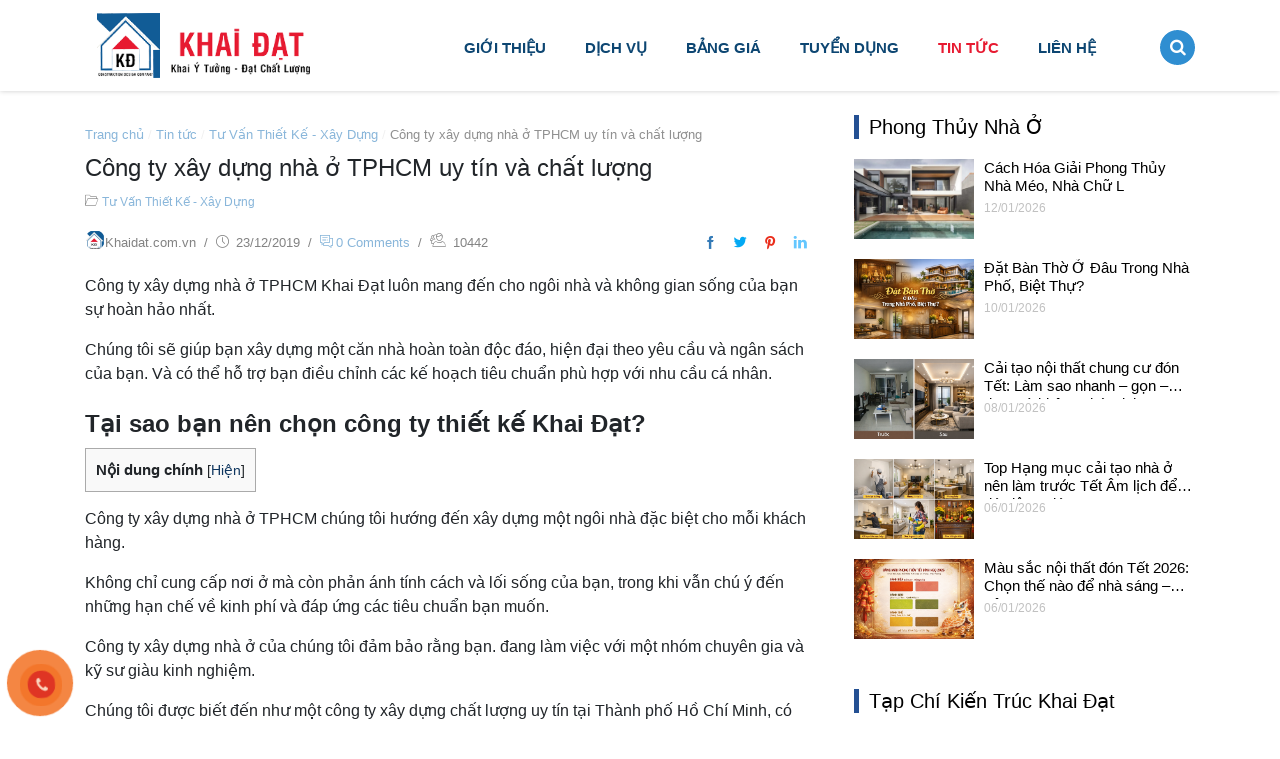

--- FILE ---
content_type: text/html; charset=UTF-8
request_url: https://khaidat.com.vn/cong-ty-xay-dung-nha-o-tphcm-uy-tin-va-chat-luong/
body_size: 22817
content:
<!doctype html><html lang="vi"><head><meta charset="utf-8"><meta http-equiv="x-ua-compatible" content="ie=edge"><meta name="viewport" content="width=device-width, initial-scale=1, shrink-to-fit=no"><meta name="geo.region" content="VN" /><meta name="geo.placename" content="Th&agrave;nh phố Hồ Ch&iacute; Minh" /><meta name="geo.position" content="10.770758;106.654074" /><meta name="ICBM" content="10.770758, 106.654074" /><link hreflang="vi-VN" rel="canonical" href="https://khaidat.com.vn/cong-ty-xay-dung-nha-o-tphcm-uy-tin-va-chat-luong/" /> <script type="application/ld+json">{
    "@context" : "http://schema.org",
    "@type" : "LocalBusiness",
    "name" : "Công Ty Cổ Phần Thiết Kế Xây Dựng Khai Đạt",
    "image" : "https://khaidat.com.vn/wp-content/themes/khaidat/dist/images/logo-5753_275x65.png",
    "telephone" : "028 38 68 58 48",
    "email" : "kientruc@khaidat.com.vn",
    "address" : {
      "@type" : "PostalAddress",
      "streetAddress" : "60A Lữ Gia Phường 15",
      "addressLocality" : "Quận 11, TP. Hồ Chí Minh.",
      "addressCountry" : "VN",
      "postalCode" : "70000"
    },
    "url" : "https://khaidat.com.vn/",
    "openingHoursSpecification": [
    {
      "@type": "OpeningHoursSpecification",
      "dayOfWeek": [
        "Thứ hai",
        "Thứ ba",
        "Thứ tư",
        "Thứ năm",
        "Thứ sáu",
        "Thứ bảy",
        "Chủ nhật"
      ],
      "opens": "07:00",
      "closes": "21:00"
    }
  ],
  "priceRange" : "10000000 – 100000000000"

  }</script> <link id="favicon" rel="shortcut icon" href="/wp-content/themes/khaidat/resources/assets/images/favicon.png" type="image/x-icon" /><meta name='robots' content='index, follow, max-image-preview:large, max-snippet:-1, max-video-preview:-1' /><title>Công ty xây dựng nhà ở TPHCM uy tín và chất lượng Công ty Thiết kế Thi Công Xây Dựng Khai Đạt</title><meta name="description" content="Công ty xây dựng nhà ở TPHCM Khai Đạt luôn mang đến cho ngôi nhà và không gian sống của bạn sự hoàn hảo nhất, theo yêu cầu và ngân sách của bạn." /><link rel="canonical" href="https://khaidat.com.vn/cong-ty-xay-dung-nha-o-tphcm-uy-tin-va-chat-luong/" /><meta property="og:locale" content="vi_VN" /><meta property="og:type" content="article" /><meta property="og:title" content="Công ty xây dựng nhà ở TPHCM uy tín và chất lượng" /><meta property="og:description" content="Công ty xây dựng nhà ở TPHCM Khai Đạt luôn mang đến cho ngôi nhà và không gian sống của bạn sự hoàn hảo nhất, theo yêu cầu và ngân sách của bạn." /><meta property="og:url" content="https://khaidat.com.vn/cong-ty-xay-dung-nha-o-tphcm-uy-tin-va-chat-luong/" /><meta property="og:site_name" content="Công ty Thiết kế Thi Công Xây Dựng Khai Đạt" /><meta property="article:publisher" content="https://www.facebook.com/thietkekientrucs/" /><meta property="article:published_time" content="2019-12-23T16:20:35+00:00" /><meta property="article:modified_time" content="2020-11-05T02:23:51+00:00" /><meta property="og:image" content="https://khaidat.com.vn/wp-content/uploads/2019/12/cong-ty-xay-dung-nha-o-tphcm-tb.jpg" /><meta property="og:image:width" content="600" /><meta property="og:image:height" content="400" /><meta property="og:image:type" content="image/jpeg" /><meta name="author" content="CTV Content" /><meta name="twitter:card" content="summary_large_image" /><meta name="twitter:creator" content="@KhaiCty" /><meta name="twitter:site" content="@KhaiCty" /><meta name="twitter:label1" content="Được viết bởi" /><meta name="twitter:data1" content="CTV Content" /><meta name="twitter:label2" content="Ước tính thời gian đọc" /><meta name="twitter:data2" content="6 phút" /> <script type="application/ld+json" class="yoast-schema-graph">{"@context":"https://schema.org","@graph":[{"@type":"Article","@id":"https://khaidat.com.vn/cong-ty-xay-dung-nha-o-tphcm-uy-tin-va-chat-luong/#article","isPartOf":{"@id":"https://khaidat.com.vn/cong-ty-xay-dung-nha-o-tphcm-uy-tin-va-chat-luong/"},"author":{"name":"CTV Content","@id":"https://khaidat.com.vn/#/schema/person/c4d47e9713d5a55aa4602f045dab8ab6"},"headline":"Công ty xây dựng nhà ở TPHCM uy tín và chất lượng","datePublished":"2019-12-23T16:20:35+00:00","dateModified":"2020-11-05T02:23:51+00:00","mainEntityOfPage":{"@id":"https://khaidat.com.vn/cong-ty-xay-dung-nha-o-tphcm-uy-tin-va-chat-luong/"},"wordCount":1225,"commentCount":0,"publisher":{"@id":"https://khaidat.com.vn/#organization"},"image":{"@id":"https://khaidat.com.vn/cong-ty-xay-dung-nha-o-tphcm-uy-tin-va-chat-luong/#primaryimage"},"thumbnailUrl":"/wp-content/uploads/2019/12/cong-ty-xay-dung-nha-o-tphcm-tb.jpg","keywords":["công ty xây dựng nhà ở tphcm"],"articleSection":["Tư Vấn Thiết Kế - Xây Dựng"],"inLanguage":"vi","potentialAction":[{"@type":"CommentAction","name":"Comment","target":["https://khaidat.com.vn/cong-ty-xay-dung-nha-o-tphcm-uy-tin-va-chat-luong/#respond"]}]},{"@type":"WebPage","@id":"https://khaidat.com.vn/cong-ty-xay-dung-nha-o-tphcm-uy-tin-va-chat-luong/","url":"https://khaidat.com.vn/cong-ty-xay-dung-nha-o-tphcm-uy-tin-va-chat-luong/","name":"Công ty xây dựng nhà ở TPHCM uy tín và chất lượng Công ty Thiết kế Thi Công Xây Dựng Khai Đạt","isPartOf":{"@id":"https://khaidat.com.vn/#website"},"primaryImageOfPage":{"@id":"https://khaidat.com.vn/cong-ty-xay-dung-nha-o-tphcm-uy-tin-va-chat-luong/#primaryimage"},"image":{"@id":"https://khaidat.com.vn/cong-ty-xay-dung-nha-o-tphcm-uy-tin-va-chat-luong/#primaryimage"},"thumbnailUrl":"/wp-content/uploads/2019/12/cong-ty-xay-dung-nha-o-tphcm-tb.jpg","datePublished":"2019-12-23T16:20:35+00:00","dateModified":"2020-11-05T02:23:51+00:00","description":"Công ty xây dựng nhà ở TPHCM Khai Đạt luôn mang đến cho ngôi nhà và không gian sống của bạn sự hoàn hảo nhất, theo yêu cầu và ngân sách của bạn.","breadcrumb":{"@id":"https://khaidat.com.vn/cong-ty-xay-dung-nha-o-tphcm-uy-tin-va-chat-luong/#breadcrumb"},"inLanguage":"vi","potentialAction":[{"@type":"ReadAction","target":["https://khaidat.com.vn/cong-ty-xay-dung-nha-o-tphcm-uy-tin-va-chat-luong/"]}]},{"@type":"ImageObject","inLanguage":"vi","@id":"https://khaidat.com.vn/cong-ty-xay-dung-nha-o-tphcm-uy-tin-va-chat-luong/#primaryimage","url":"/wp-content/uploads/2019/12/cong-ty-xay-dung-nha-o-tphcm-tb.jpg","contentUrl":"/wp-content/uploads/2019/12/cong-ty-xay-dung-nha-o-tphcm-tb.jpg","width":600,"height":400,"caption":"Công ty xây dựng nhà ở TPH"},{"@type":"BreadcrumbList","@id":"https://khaidat.com.vn/cong-ty-xay-dung-nha-o-tphcm-uy-tin-va-chat-luong/#breadcrumb","itemListElement":[{"@type":"ListItem","position":1,"name":"Khai Đạt","item":"https://khaidat.com.vn/"},{"@type":"ListItem","position":2,"name":"Công ty xây dựng nhà ở TPHCM uy tín và chất lượng"}]},{"@type":"WebSite","@id":"https://khaidat.com.vn/#website","url":"https://khaidat.com.vn/","name":"Công ty Thiết kế Thi Công Xây Dựng Khai Đạt","description":"Khai Ý Tưởng - Đạt Chất Lượng","publisher":{"@id":"https://khaidat.com.vn/#organization"},"alternateName":"Khai Đạt","potentialAction":[{"@type":"SearchAction","target":{"@type":"EntryPoint","urlTemplate":"https://khaidat.com.vn/search/{search_term_string}"},"query-input":{"@type":"PropertyValueSpecification","valueRequired":true,"valueName":"search_term_string"}}],"inLanguage":"vi"},{"@type":"Organization","@id":"https://khaidat.com.vn/#organization","name":"Công ty Thiết kế Thi Công Xây Dựng Khai Đạt","url":"https://khaidat.com.vn/","logo":{"@type":"ImageObject","inLanguage":"vi","@id":"https://khaidat.com.vn/#/schema/logo/image/","url":"/wp-content/uploads/2025/04/cropped-LOGO.png","contentUrl":"/wp-content/uploads/2025/04/cropped-LOGO.png","width":512,"height":512,"caption":"Công ty Thiết kế Thi Công Xây Dựng Khai Đạt"},"image":{"@id":"https://khaidat.com.vn/#/schema/logo/image/"},"sameAs":["https://www.facebook.com/thietkekientrucs/","https://x.com/KhaiCty","https://www.linkedin.com/in/khai-dat-5857181a3/","https://www.pinterest.com/khaidatc/","https://www.youtube.com/channel/UCEe0NWB-Wsz5cTCIy1LW3VQ"]},{"@type":"Person","@id":"https://khaidat.com.vn/#/schema/person/c4d47e9713d5a55aa4602f045dab8ab6","name":"CTV Content","image":{"@type":"ImageObject","inLanguage":"vi","@id":"https://khaidat.com.vn/#/schema/person/image/","url":"https://khaidat.com.vn/wp-content/litespeed/avatar/f0fe3c3524e3943840a122d5553dd2c8.jpg?ver=1767932798","contentUrl":"https://khaidat.com.vn/wp-content/litespeed/avatar/f0fe3c3524e3943840a122d5553dd2c8.jpg?ver=1767932798","caption":"CTV Content"}}]}</script> <link rel="stylesheet" href="/wp-content/plugins/litespeed-cache/assets/css/litespeed-dummy.css"><link rel="stylesheet" href="/wp-content/plugins/contact-form-7/includes/css/styles.css"><style id='contact-form-7-inline-css' type='text/css'>.wpcf7 .wpcf7-recaptcha iframe {margin-bottom: 0;}.wpcf7 .wpcf7-recaptcha[data-align="center"] > div {margin: 0 auto;}.wpcf7 .wpcf7-recaptcha[data-align="right"] > div {margin: 0 0 0 auto;}</style><link rel="stylesheet" href="/wp-content/plugins/kk-star-ratings/src/core/public/css/kk-star-ratings.min.css"><link rel="stylesheet" href="/wp-content/plugins/table-of-contents-plus/screen.min.css"><link rel="stylesheet" href="/wp-includes/css/dashicons.min.css"><link rel="stylesheet" href="/wp-content/themes/khaidat/dist/styles/main.css"> <script type="text/javascript" src="/wp-includes/js/jquery/jquery.min.js" id="jquery-core-js"></script> <script type="text/javascript" src="/wp-includes/js/jquery/jquery-migrate.min.js" id="jquery-migrate-js"></script>  <script>(function(w,d,s,l,i){w[l]=w[l]||[];w[l].push({'gtm.start':
new Date().getTime(),event:'gtm.js'});var f=d.getElementsByTagName(s)[0],
j=d.createElement(s),dl=l!='dataLayer'?'&l='+l:'';j.async=true;j.src=
'https://www.googletagmanager.com/gtm.js?id='+i+dl;f.parentNode.insertBefore(j,f);
})(window,document,'script','dataLayer','GTM-PQF29Z4');</script> <meta name="google-site-verification" content="Azh-q8VlMzFgK_jlip4u2jj5tNkrX54x_JYDe3_4tbM" /><div id="fb-root"></div> <script>window.fbAsyncInit = function() {
          FB.init({
            xfbml            : true,
            version          : 'v5.0'
          });
        };

        (function(d, s, id) {
        var js, fjs = d.getElementsByTagName(s)[0];
        if (d.getElementById(id)) return;
        js = d.createElement(s); js.id = id;
        js.src = 'https://connect.facebook.net/en_US/sdk/xfbml.customerchat.js';
        fjs.parentNode.insertBefore(js, fjs);
      }(document, 'script', 'facebook-jssdk'));</script> <div class="fb-customerchat"
attribution=setup_tool
page_id="161142773925517"
logged_in_greeting="Chào bạn, Khai Đạt có thể hỗ trợ gì cho bạn không ạ? Inbox ngay nhé!"
logged_out_greeting="Chào bạn, Khai Đạt có thể hỗ trợ gì cho bạn không ạ? Inbox ngay nhé!"></div>
 <script async src="https://www.googletagmanager.com/gtag/js?id=UA-174505733-1"></script> <script>window.dataLayer = window.dataLayer || [];
  function gtag(){dataLayer.push(arguments);}
  gtag('js', new Date());

  gtag('config', 'UA-174505733-1');</script><script type="application/ld+json">{"@context":"https://schema.org","@type":"Article","mainEntityOfPage":{"@type":"WebPage","@id":"https://khaidat.com.vn/cong-ty-xay-dung-nha-o-tphcm-uy-tin-va-chat-luong/"},"headline":"Công ty xây dựng nhà ở TPHCM uy tín và chất lượng","image":{"@type":"ImageObject","url":"/wp-content/uploads/2019/12/cong-ty-xay-dung-nha-o-tphcm-tb.jpg","width":600,"height":400},"datePublished":"2019-12-23T23:20:35","dateModified":"2020-11-05T09:23:51","author":{"@type":"Person","name":"CTV Content","url":"https://khaidat.com.vn/author/content1"},"publisher":{"@type":"Organization","name":"Công ty Thiết kế Thi Công Xây Dựng Khai Đạt","logo":{"@type":"ImageObject","url":"/wp-content/uploads/2019/10/logo-5753_275x65-254x60.png"}},"description":null}</script><script type="application/ld+json">{"@context":"https:\/\/schema.org","@graph":[{"@context":"https:\/\/schema.org","@type":"SiteNavigationElement","id":"site-navigation","name":"Gi\u1edbi thi\u1ec7u","url":"https:\/\/khaidat.com.vn\/gioi-thieu\/"},{"@context":"https:\/\/schema.org","@type":"SiteNavigationElement","id":"site-navigation","name":"Gi\u1edbi Thi\u1ec7u V\u1ec1 C\u00f4ng Ty Khai \u0110\u1ea1t","url":"https:\/\/khaidat.com.vn\/gioi-thieu\/gioi-thieu-ve-cong-ty\/"},{"@context":"https:\/\/schema.org","@type":"SiteNavigationElement","id":"site-navigation","name":"H\u1ed3 s\u01a1 n\u0103ng l\u1ef1c","url":"https:\/\/khaidat.com.vn\/gioi-thieu\/ho-so-nang-luc\/"},{"@context":"https:\/\/schema.org","@type":"SiteNavigationElement","id":"site-navigation","name":"X\u01b0\u1edfng s\u1ea3n xu\u1ea5t n\u1ed9i th\u1ea5t","url":"https:\/\/khaidat.com.vn\/gioi-thieu\/xuong-san-xuat-noi-that\/"},{"@context":"https:\/\/schema.org","@type":"SiteNavigationElement","id":"site-navigation","name":"Showroom n\u1ed9i th\u1ea5t","url":"https:\/\/khaidat.com.vn\/gioi-thieu\/showroom-noi-that\/"},{"@context":"https:\/\/schema.org","@type":"SiteNavigationElement","id":"site-navigation","name":"D\u1ecbch v\u1ee5","url":"https:\/\/khaidat.com.vn\/dich-vu\/"},{"@context":"https:\/\/schema.org","@type":"SiteNavigationElement","id":"site-navigation","name":"Thi\u1ebft k\u1ebf ki\u1ebfn tr\u00fac - n\u1ed9i th\u1ea5t","url":"https:\/\/khaidat.com.vn\/dich-vu\/thiet-ke-kien-truc-noi-that\/"},{"@context":"https:\/\/schema.org","@type":"SiteNavigationElement","id":"site-navigation","name":"Thi c\u00f4ng x\u00e2y d\u1ef1ng tr\u1ecdn g\u00f3i","url":"https:\/\/khaidat.com.vn\/dich-vu\/thi-cong-xay-dung-tron-goi\/"},{"@context":"https:\/\/schema.org","@type":"SiteNavigationElement","id":"site-navigation","name":"Cung c\u1ea5p l\u1eafp \u0111\u1eb7t, s\u1ea3n xu\u1ea5t \u0111\u1ed3 g\u1ed7 n\u1ed9i th\u1ea5t","url":"https:\/\/khaidat.com.vn\/dich-vu\/cung-cap-lap-dat-san-xuat-do-go-noi-that\/"},{"@context":"https:\/\/schema.org","@type":"SiteNavigationElement","id":"site-navigation","name":"B\u1ea3ng gi\u00e1","url":"https:\/\/khaidat.com.vn\/bang-gia\/"},{"@context":"https:\/\/schema.org","@type":"SiteNavigationElement","id":"site-navigation","name":"B\u1ea3ng gi\u00e1 Thi C\u00f4ng Ph\u1ea7n Th\u00f4","url":"https:\/\/khaidat.com.vn\/bang-gia\/bang-gia-phan-tho\/"},{"@context":"https:\/\/schema.org","@type":"SiteNavigationElement","id":"site-navigation","name":"B\u1ea3ng B\u00e1o Gi\u00e1 Ph\u1ea7n Ho\u00e0n Thi\u1ec7n","url":"https:\/\/khaidat.com.vn\/bang-gia\/bang-gia-phan-hoan-thien\/"},{"@context":"https:\/\/schema.org","@type":"SiteNavigationElement","id":"site-navigation","name":"B\u1ea3ng B\u00e1o Gi\u00e1 Thi\u1ebft K\u1ebf","url":"https:\/\/khaidat.com.vn\/bang-gia\/bang-bao-gia-thiet-ke\/"},{"@context":"https:\/\/schema.org","@type":"SiteNavigationElement","id":"site-navigation","name":"B\u00e1o gi\u00e1 99+ m\u1eabu thi\u1ebft k\u1ebf n\u1ed9i th\u1ea5t chung c\u01b0 70m2 m\u1edbi nh\u1ea5t 2026","url":"https:\/\/khaidat.com.vn\/bao-gia-thiet-ke-noi-that-chung-cu-70m2\/"},{"@context":"https:\/\/schema.org","@type":"SiteNavigationElement","id":"site-navigation","name":"B\u00e1o gi\u00e1 thi\u1ebft k\u1ebf thi c\u00f4ng n\u1ed9i th\u1ea5t v\u0103n ph\u00f2ng tr\u1ecdn g\u00f3i t\u1ea1i TPHCM","url":"https:\/\/khaidat.com.vn\/bao-gia-thiet-ke-thi-cong-noi-that-van-phong\/"},{"@context":"https:\/\/schema.org","@type":"SiteNavigationElement","id":"site-navigation","name":"B\u00e1o gi\u00e1 thi\u1ebft k\u1ebf thi c\u00f4ng n\u1ed9i th\u1ea5t tr\u1ecdn g\u00f3i m\u1edbi nh\u1ea5t 2025","url":"https:\/\/khaidat.com.vn\/bao-gia-thiet-ke-thi-cong-noi-that-tron-goi\/"},{"@context":"https:\/\/schema.org","@type":"SiteNavigationElement","id":"site-navigation","name":"B\u00e1o Gi\u00e1 N\u1ed9i Th\u1ea5t","url":"https:\/\/khaidat.com.vn\/bang-gia\/bao-gia-noi-that\/"},{"@context":"https:\/\/schema.org","@type":"SiteNavigationElement","id":"site-navigation","name":"Tuy\u1ec3n d\u1ee5ng","url":"https:\/\/khaidat.com.vn\/tuyen-dung\/"},{"@context":"https:\/\/schema.org","@type":"SiteNavigationElement","id":"site-navigation","name":"Tin T\u1ee9c","url":"https:\/\/khaidat.com.vn\/tin-tuc\/"},{"@context":"https:\/\/schema.org","@type":"SiteNavigationElement","id":"site-navigation","name":"T\u01b0 V\u1ea5n Thi\u1ebft K\u1ebf - X\u00e2y D\u1ef1ng","url":"https:\/\/khaidat.com.vn\/tu-van-thiet-ke-xay-dung\/"},{"@context":"https:\/\/schema.org","@type":"SiteNavigationElement","id":"site-navigation","name":"T\u1ea1p Ch\u00ed Ki\u1ebfn Tr\u00fac Khai \u0110\u1ea1t","url":"https:\/\/khaidat.com.vn\/tap-chi-kien-truc-khai-dat\/"},{"@context":"https:\/\/schema.org","@type":"SiteNavigationElement","id":"site-navigation","name":"Phong Th\u1ee7y Nh\u00e0 \u1ede","url":"https:\/\/khaidat.com.vn\/phong-thuy-nha-o\/"},{"@context":"https:\/\/schema.org","@type":"SiteNavigationElement","id":"site-navigation","name":"Li\u00ean h\u1ec7","url":"https:\/\/khaidat.com.vn\/lien-he\/"}]}</script><style id="wpsp-style-frontend"></style><link rel="icon" href="/wp-content/uploads/2025/04/cropped-LOGO-32x32.png" sizes="32x32" /><link rel="icon" href="/wp-content/uploads/2025/04/cropped-LOGO-192x192.png" sizes="192x192" /><link rel="apple-touch-icon" href="/wp-content/uploads/2025/04/cropped-LOGO-180x180.png" /><meta name="msapplication-TileImage" content="/wp-content/uploads/2025/04/cropped-LOGO-270x270.png" /></head><body class="post-template-default single single-post postid-7494 single-format-standard wp-schema-pro-2.7.23 top-6-mau-biet-thu-10x20-dep-hien-dai app-data index-data singular-data single-data single-post-data single-post-cong-ty-xay-dung-nha-o-tphcm-uy-tin-va-chat-luong-data"><div id="pre-loader"><div class="spinner"><div class="rect1"></div><div class="rect2"></div><div class="rect3"></div><div class="rect4"></div><div class="rect5"></div></div></div><header id="header" class="transition "><div class="logo_menu"><div class="container"><div class="logo transition">
<a href="/" title="Trang Chủ" data-wpel-link="internal">
<img class="transition" src="https://khaidat.com.vn/wp-content/themes/khaidat/dist/images/logo-5753_275x65.png" class="transition"
alt="Công Ty Cổ Phần Thiết Kế Xây Dựng Khai Đạt" />
</a></div><div class="full-menu transition"><div class="menu"><nav id="menu_top"><ul id="menu-menu-chinh" class="menu"><li class="menu-item menu-item-has-children menu-gioi-thieu"><a href="https://khaidat.com.vn/gioi-thieu/" data-wpel-link="internal">Giới thiệu</a><ul class="sub-menu"><li class="menu-item menu-gioi-thieu-ve-cong-ty-khai-dat"><a href="https://khaidat.com.vn/gioi-thieu/gioi-thieu-ve-cong-ty/" data-wpel-link="internal">Giới Thiệu Về Công Ty Khai Đạt</a></li><li class="menu-item menu-ho-so-nang-luc"><a href="https://khaidat.com.vn/gioi-thieu/ho-so-nang-luc/" data-wpel-link="internal">Hồ sơ năng lực</a></li><li class="menu-item menu-xuong-san-xuat-noi-that"><a href="https://khaidat.com.vn/gioi-thieu/xuong-san-xuat-noi-that/" data-wpel-link="internal">Xưởng sản xuất nội thất</a></li><li class="menu-item menu-showroom-noi-that"><a href="https://khaidat.com.vn/gioi-thieu/showroom-noi-that/" data-wpel-link="internal">Showroom nội thất</a></li></ul></li><li class="menu-item menu-item-has-children menu-dich-vu"><a href="https://khaidat.com.vn/dich-vu/" data-wpel-link="internal">Dịch vụ</a><ul class="sub-menu"><li class="menu-item menu-thiet-ke-kien-truc-noi-that"><a href="https://khaidat.com.vn/dich-vu/thiet-ke-kien-truc-noi-that/" data-wpel-link="internal">Thiết kế kiến trúc &#8211; nội thất</a></li><li class="menu-item menu-thi-cong-xay-dung-tron-goi"><a href="https://khaidat.com.vn/dich-vu/thi-cong-xay-dung-tron-goi/" data-wpel-link="internal">Thi công xây dựng trọn gói</a></li><li class="menu-item menu-cung-cap-lap-dat-san-xuat-do-go-noi-that"><a href="https://khaidat.com.vn/dich-vu/cung-cap-lap-dat-san-xuat-do-go-noi-that/" data-wpel-link="internal">Cung cấp lắp đặt, sản xuất đồ gỗ nội thất</a></li></ul></li><li class="menu-item menu-item-has-children menu-bang-gia"><a href="https://khaidat.com.vn/bang-gia/" data-wpel-link="internal">Bảng giá</a><ul class="sub-menu"><li class="menu-item menu-bang-gia-thi-cong-phan-tho"><a href="https://khaidat.com.vn/bang-gia/bang-gia-phan-tho/" data-wpel-link="internal">Bảng giá Thi Công Phần Thô</a></li><li class="menu-item menu-bang-bao-gia-phan-hoan-thien"><a href="https://khaidat.com.vn/bang-gia/bang-gia-phan-hoan-thien/" data-wpel-link="internal">Bảng Báo Giá Phần Hoàn Thiện</a></li><li class="menu-item menu-item-has-children menu-bang-bao-gia-thiet-ke"><a href="https://khaidat.com.vn/bang-gia/bang-bao-gia-thiet-ke/" data-wpel-link="internal">Bảng Báo Giá Thiết Kế</a><ul class="sub-menu"><li class="menu-item menu-bao-gia-99-mau-thiet-ke-noi-that-chung-cu-70m2-moi-nhat-2026"><a href="https://khaidat.com.vn/bao-gia-thiet-ke-noi-that-chung-cu-70m2/" data-wpel-link="internal">Báo giá 99+ mẫu thiết kế nội thất chung cư 70m2 mới nhất 2026</a></li><li class="menu-item menu-bao-gia-thiet-ke-thi-cong-noi-that-van-phong-tron-goi-tai-tphcm"><a href="https://khaidat.com.vn/bao-gia-thiet-ke-thi-cong-noi-that-van-phong/" data-wpel-link="internal">Báo giá thiết kế thi công nội thất văn phòng trọn gói tại TPHCM</a></li><li class="menu-item menu-bao-gia-thiet-ke-thi-cong-noi-that-tron-goi-moi-nhat-2025"><a href="https://khaidat.com.vn/bao-gia-thiet-ke-thi-cong-noi-that-tron-goi/" data-wpel-link="internal">Báo giá thiết kế thi công nội thất trọn gói mới nhất 2025</a></li></ul></li><li class="menu-item menu-bao-gia-noi-that"><a href="https://khaidat.com.vn/bang-gia/bao-gia-noi-that/" data-wpel-link="internal">Báo Giá Nội Thất</a></li></ul></li><li class="menu-item menu-tuyen-dung"><a href="https://khaidat.com.vn/tuyen-dung/" data-wpel-link="internal">Tuyển dụng</a></li><li class="current-post-ancestor active menu-item menu-item-has-children menu-tin-tuc"><a href="https://khaidat.com.vn/tin-tuc/" data-wpel-link="internal">Tin Tức</a><ul class="sub-menu"><li class="current-post-ancestor active current-post-parent menu-item menu-tu-van-thiet-ke-xay-dung"><a href="https://khaidat.com.vn/tu-van-thiet-ke-xay-dung/" data-wpel-link="internal">Tư Vấn Thiết Kế &#8211; Xây Dựng</a></li><li class="menu-item menu-tap-chi-kien-truc-khai-dat"><a href="https://khaidat.com.vn/tap-chi-kien-truc-khai-dat/" data-wpel-link="internal">Tạp Chí Kiến Trúc Khai Đạt</a></li><li class="menu-item menu-phong-thuy-nha-o"><a href="https://khaidat.com.vn/phong-thuy-nha-o/" data-wpel-link="internal">Phong Thủy Nhà Ở</a></li></ul></li><li class="menu-item menu-lien-he"><a href="https://khaidat.com.vn/lien-he/" data-wpel-link="internal">Liên hệ</a></li></ul></nav><div class="khung_search transition">
<a class="btn_search_display" href="javascript:void(0);" data-wpel-link="internal">
<span class="lup">
<i class="fa fa-search" aria-hidden="true"></i>
</span>
<span class="closese">
<i class="fa fa-remove" aria-hidden="true"></i>
</span>
</a><div class="search-form"><form class="transition" action="/" method="get" accept-charset="utf-8">
<input type="text" name="s" id="keyword" placeholder="Nhập từ khóa tìm kiếm" required=""
oninvalid="this.setCustomValidity('Vui lòng nhập từ khóa tìm kiếm')" oninput="setCustomValidity('')">
<input type="submit" id="sb_search" value="" /></form></div></div></div></div></div></div><div class="banner_mble">
<span class="openMenu btnMenu">Menu</span></div><div id="fb-root"></div> <script async defer crossorigin="anonymous"
    src="https://connect.facebook.net/en_US/sdk.js#xfbml=1&version=v4.0&appId=393857041046277&autoLogAppEvents=1"></script> </header><div class="web-container" role="document" style="padding-top: 91px"><main class="main"><div class="single-post mt-4"><div class="container"><div class="row"><div class="col-md-8 col-12"><div id="crumbs" class="breakroomde"><a href="https://khaidat.com.vn" data-wpel-link="internal">Trang chủ</a> / <a href="https://khaidat.com.vn/tin-tuc/" data-wpel-link="internal">Tin tức</a> / <a href="https://khaidat.com.vn/tu-van-thiet-ke-xay-dung/" data-wpel-link="internal">Tư Vấn Thiết Kế - Xây Dựng</a> / <span class="current">Công ty xây dựng nhà ở TPHCM uy tín và chất lượng</span></div><h1 class="namedetail">Công ty xây dựng nhà ở TPHCM uy tín và chất lượng</h1><p class="category-tags">
<i class="interior icon-folder-1"></i>
<span class="term-cat">Tư Vấn Thiết Kế - Xây Dựng</span></p><div class="post-tag-single"><div class="post-auth-meta">
<span class="single-post-author"><img src="/wp-content/uploads/2019/09/logo8574-2334.png" width="30" height="30" class="avata circle"><span class="author-name">Khaidat.com.vn</span></span>
<span class="sperator">/</span>
<span class="single-post-time"><i class="interior icon-clock-1"></i>
23/12/2019</span>
<span class="sperator">/</span>
<span clas="comment-count"><a href="#dv-comments" style="color: #89b6da"><i class="interior icon-chat"></i>0
Comments</a> </span><span class="sperator">/</span><span class="count_view"><i class="interior icon-team"
style="font-size: 16px"></i>
10442</span></div><div class="social-share"><ul class="socials-shares"><li class="js-social js-social-facebook facebook"><a href="https://www.facebook.com/sharer/sharer.php?u=https://khaidat.com.vn/cong-ty-xay-dung-nha-o-tphcm-uy-tin-va-chat-luong/" rel="dofollow nofollow" target="_blank" data-wpel-link="external">
<i class="interior icon-facebook"></i>
</a></li><li class="js-social js-social-twitter twitter">
<a href="https://twitter.com/intent/tweet?url=https://khaidat.com.vn/cong-ty-xay-dung-nha-o-tphcm-uy-tin-va-chat-luong/" title="" rel="dofollow nofollow" target="_blank" data-wpel-link="external">
<i class="interior icon-twitter"></i>
</a></li><li class="js-social js-social-pinterest pinterest">
<a href="https://pinterest.com/pin/create/button/?url=https://khaidat.com.vn/cong-ty-xay-dung-nha-o-tphcm-uy-tin-va-chat-luong/" rel="dofollow nofollow" target="_blank" data-wpel-link="external">
<i class="interior icon-pinterest"></i>
</a></li><li class="js-social js-social-linkedin linkedin">
<a href="http://www.linkedin.com/shareArticle?mini=true&amp;url=https://khaidat.com.vn/cong-ty-xay-dung-nha-o-tphcm-uy-tin-va-chat-luong/" rel="dofollow nofollow" target="_blank" data-wpel-link="external">
<i class="interior icon-linkedin-logo"></i>
</a></li></ul></div></div><article class="post-7494 post type-post status-publish format-standard has-post-thumbnail hentry category-tu-van-thiet-ke-xay-dung tag-cong-ty-xay-dung-nha-o-tphcm"><header class="entry-header" style="display: none"><ul id="breadcrumbs" class="breadcrumbs"><li class="item-home"><a class="bread-link bread-home" href="https://khaidat.com.vn" title="Công ty Thiết kế Thi Công Xây Dựng Khai Đạt" data-wpel-link="internal">Công ty Thiết kế Thi Công Xây Dựng Khai Đạt</a></li><li class="separator separator-home">  /</li><li class="item-cat"><a href="https://khaidat.com.vn/tin-tuc/" data-wpel-link="internal">Tin tức</a></li><li class="separator">  /</li><li class="item-cat"><a href="https://khaidat.com.vn/tu-van-thiet-ke-xay-dung/" data-wpel-link="internal">Tư Vấn Thiết Kế - Xây Dựng</a></li><li class="separator">  /</li><li class="item-current item-7494"><strong class="bread-current bread-7494" title="Công ty xây dựng nhà ở TPHCM uy tín và chất lượng">Công ty xây dựng nhà ở TPHCM uy tín và chất lượng</strong></li></ul>
<img src="/wp-content/uploads/2019/12/cong-ty-xay-dung-nha-o-tphcm-tb.jpg" alt="Công ty xây dựng nhà ở TPHCM uy tín và chất lượng"><div class="entry-meta my-3"><div class="entry-date">
<time class="updated" datetime="2019-12-23T16:20:35+00:00">01.01.1970</time></div></div></header><div class="entry-content"><p>Công ty xây dựng nhà ở TPHCM Khai Đạt luôn mang đến cho ngôi nhà và không gian sống của bạn sự hoàn hảo nhất.</p><p>Chúng tôi sẽ giúp bạn xây dựng một căn nhà hoàn toàn độc đáo, hiện đại theo yêu cầu và ngân sách của bạn. Và có thể hỗ trợ bạn điều chỉnh các kế hoạch tiêu chuẩn phù hợp với nhu cầu cá nhân.</p><h2><span id="tai-sao-ban-nen-chon-cong-ty-thiet-ke-khai-dat"><span style="font-size: 18pt;"><b>Tại sao bạn nên chọn công ty thiết kế Khai Đạt?</b></span></span></h2><div id="toc_container" class="no_bullets"><p class="toc_title">Nội dung ch&iacute;nh</p><ul class="toc_list"><li><a href="#tai-sao-ban-nen-chon-cong-ty-thiet-ke-khai-dat">Tại sao bạn nên chọn công ty thiết kế Khai Đạt?</a></li><li><a href="#quy-trinh-xay-dung-nha-o">Quy trình xây dựng nhà ở</a><ul><li><a href="#so-bo">Sơ bộ</a></li><li><a href="#ky-ket-hop-dong">Ký kết hợp đồng</a></li><li><a href="#tien-hanh-xay-dung">Tiến hành xây dựng</a></li><li><a href="#cong-ty-xay-dung-nha-o-tphcm-ban-giao-chia-khoa">Công ty xây dựng nhà ở TPHCM bàn giao chìa khóa</a></li></ul></li></ul></div><p>Công ty xây dựng nhà ở TPHCM chúng tôi hướng đến xây dựng một ngôi nhà đặc biệt cho mỗi khách hàng.</p><p>Không chỉ cung cấp nơi ở mà còn phản ánh tính cách và lối sống của bạn, trong khi vẫn chú ý đến những hạn chế về kinh phí và đáp ứng các tiêu chuẩn bạn muốn.</p><p>Công ty xây dựng nhà ở của chúng tôi đảm bảo rằng bạn. đang làm việc với một nhóm chuyên gia và kỹ sư giàu kinh nghiệm.</p><p>Chúng tôi được biết đến như một công ty xây dựng chất lượng uy tín tại Thành phố Hồ Chí Minh, có kinh nghiệm thi công trong nhiều công trình khác nhau như xây nhà, xây dựng nhà phố hoặc phá dỡ nhà, xây dựng khách sạn, biệt thự,&#8230;</p><p><img fetchpriority="high" decoding="async" class="wp-image-7496 size-full aligncenter" title="công ty xây dựng nhà ở TP.HCM" src="https://khaidat.com.vn/wp-content/uploads/2019/12/cong-ty-xay-dung-nha-o-tphcm.jpg" alt="cong ty xay dung nha o tphcm" width="730" height="450" srcset="/wp-content/uploads/2019/12/cong-ty-xay-dung-nha-o-tphcm.jpg 730w, /wp-content/uploads/2019/12/cong-ty-xay-dung-nha-o-tphcm-284x175.jpg 284w, /wp-content/uploads/2019/12/cong-ty-xay-dung-nha-o-tphcm-120x74.jpg 120w" sizes="(max-width: 730px) 100vw, 730px" /></p><p style="text-align: center;">Thiết kế kiến trúc hiện đại và tiện nghi</p><p>Đặc biệt là giá ước tính của chúng tôi gần như chính xác, không có sự khác biệt đáng kể nào. Bạn không phải lo lắng về sự phát sinh tài chính quá mức.</p><h2><span id="quy-trinh-xay-dung-nha-o"><span style="font-size: 18pt;"><b>Quy trình xây dựng nhà ở</b></span></span></h2><h3><span id="so-bo"><span style="font-size: 14pt;"><b>Sơ bộ</b></span></span></h3><p>Khác hàng sẽ trao đổi, nói chuyện với một trong những chuyên gia tư vấn của chúng tôi, về ý tưởng bố trí của bạn và danh sách mong muốn cho ngôi nhà mơ ước.</p><p>Chúng tôi sẽ tổ chức đánh giá dưới dạng kiểm tra sơ bộ, về những gì được yêu cầu, và những gì sẽ được thực hiện cho những ý tưởng của riêng bạn. Sau đó, các ý tưởng cho ngôi nhà của bạn sẽ được tóm tắt chi tiết.</p><h3><span id="ky-ket-hop-dong"><span style="font-size: 14pt;"><b>Ký kết hợp đồng</b></span></span></h3><p>Chúng tôi sẽ soạn thảo hợp đồng xây dựng nhà theo sự chấp thuận của bạn. Tổng hợp tất cả các tệp để tạo thành một hợp đồng có chi phí cố định hoàn chỉnh.</p><p>Khi đăng ký hợp đồng này, chúng tôi dành trọn vẹn tâm sức  để xây dựng ngôi nhà mơ ước của bạn.</p><h3><span id="tien-hanh-xay-dung"><span style="font-size: 14pt;"><b>Tiến hành xây dựng</b></span></span></h3><p>Kế hoạch của bạn sẽ được thảo luận bởi các kiến trúc sư, chuyên gia, sau đó chúng tôi bắt đầu làm việc nhanh chóng để thi công ngôi nhà bạn.</p><p>Người quản lý sẽ duy trì liên lạc thường xuyên với bạn thông qua quy trình, và sẵn sàng trả lời khi bạn có bất kỳ thắc mắc hoặc vấn đề nào.</p><h3><span id="cong-ty-xay-dung-nha-o-tphcm-ban-giao-chia-khoa"><span style="font-size: 14pt;"><b>Công ty xây dựng nhà ở TPHCM bàn giao chìa khóa</b></span></span></h3><p>Sau khi hoàn thành, công ty xây dựng nhà ở sẽ hướng dẫn bạn trong toàn bộ ngôi nhà mới, để kiểm tra lại tất cả các công việc cần hoàn thành để bạn hài lòng tuyệt đối.</p><p><img decoding="async" class="wp-image-7495 size-full aligncenter" title="công ty xây dựng nhà ở TP.HCM Khai Đạt" src="https://khaidat.com.vn/wp-content/uploads/2019/12/cong-ty-xay-dung-nha-o-tphcm-khai-dat.jpg" alt="cong ty xay dung nha o tphcm khai dat" width="730" height="450" srcset="/wp-content/uploads/2019/12/cong-ty-xay-dung-nha-o-tphcm-khai-dat.jpg 730w, /wp-content/uploads/2019/12/cong-ty-xay-dung-nha-o-tphcm-khai-dat-284x175.jpg 284w, /wp-content/uploads/2019/12/cong-ty-xay-dung-nha-o-tphcm-khai-dat-120x74.jpg 120w" sizes="(max-width: 730px) 100vw, 730px" /></p><p style="text-align: center;">Hoàn thành ngôi nhà mơ ước đúng tiến độ</p><p><strong><span style="font-size: 12pt;">Trong suốt quá trình thi công, nhà thầu thi công có trách nhiệm:</span></strong></p><p>&#8211; Thực hiện các biện pháp bảo đảm an toàn cho cá nhân, máy móc, thiết bị, tài sản, công trình đang thi công, công trình ngầm và các chức năng lân cận. Máy móc và thiết bị phục vụ tòa nhà phải được xem xét kỹ lưỡng một cách an toàn trước khi đưa vào sử dụng.</p><p>&#8211; Sử dụng các biện pháp công nghệ an toàn riêng cho công việc hoặc các hạng mục có điều kiện an toàn nghiêm ngặt.</p><p>&#8211; Thực hiện các biện pháp cần thiết để giảm bớt thiệt hại cho cá nhân và tài sản khi các sự kiện không an toàn trong quá trình xây dựng.</p><p>Đồng thời chính xác, Khai Đạt luôn đảm bảo an toàn trong quá trình thi công. Nhân công được trang bị đầy đủ đồ bảo hộ cá nhân</p><p>Công ty xây dựng nhà ở TPHCM chúng tôi luôn hướng tới một vẻ đẹp hoàn hảo, luôn nghiên cứu và luôn làm mới để phù hợp với kiến trúc hiện đại hiện nay.</p><p>Chúng tôi là một công ty xây dựng uy tín tại thành phố Hồ Chí Minh, luôn tuân thủ phương châm của công ty &#8220;Thương hiệu uy tín của tất cả các ngôi nhà&#8221;. Chúng tôi vô cùng tự tin về những ngôi nhà mà chúng tôi đã xây dựng.</p><div class="kk-star-ratings kksr-auto kksr-align-right kksr-valign-bottom"
data-payload='{&quot;align&quot;:&quot;right&quot;,&quot;id&quot;:&quot;7494&quot;,&quot;slug&quot;:&quot;default&quot;,&quot;valign&quot;:&quot;bottom&quot;,&quot;ignore&quot;:&quot;&quot;,&quot;reference&quot;:&quot;auto&quot;,&quot;class&quot;:&quot;&quot;,&quot;count&quot;:&quot;0&quot;,&quot;legendonly&quot;:&quot;&quot;,&quot;readonly&quot;:&quot;&quot;,&quot;score&quot;:&quot;0&quot;,&quot;starsonly&quot;:&quot;&quot;,&quot;best&quot;:&quot;5&quot;,&quot;gap&quot;:&quot;5&quot;,&quot;greet&quot;:&quot;Đánh giá này post&quot;,&quot;legend&quot;:&quot;0\/5 - (0 bình chọn)&quot;,&quot;size&quot;:&quot;24&quot;,&quot;title&quot;:&quot;Công ty xây dựng nhà ở TPHCM uy tín và chất lượng&quot;,&quot;width&quot;:&quot;0&quot;,&quot;_legend&quot;:&quot;{score}\/{best} - ({count} {votes})&quot;,&quot;font_factor&quot;:&quot;1.25&quot;}'><div class="kksr-stars"><div class="kksr-stars-inactive"><div class="kksr-star" data-star="1" style="padding-right: 5px"><div class="kksr-icon" style="width: 24px; height: 24px;"></div></div><div class="kksr-star" data-star="2" style="padding-right: 5px"><div class="kksr-icon" style="width: 24px; height: 24px;"></div></div><div class="kksr-star" data-star="3" style="padding-right: 5px"><div class="kksr-icon" style="width: 24px; height: 24px;"></div></div><div class="kksr-star" data-star="4" style="padding-right: 5px"><div class="kksr-icon" style="width: 24px; height: 24px;"></div></div><div class="kksr-star" data-star="5" style="padding-right: 5px"><div class="kksr-icon" style="width: 24px; height: 24px;"></div></div></div><div class="kksr-stars-active" style="width: 0px;"><div class="kksr-star" style="padding-right: 5px"><div class="kksr-icon" style="width: 24px; height: 24px;"></div></div><div class="kksr-star" style="padding-right: 5px"><div class="kksr-icon" style="width: 24px; height: 24px;"></div></div><div class="kksr-star" style="padding-right: 5px"><div class="kksr-icon" style="width: 24px; height: 24px;"></div></div><div class="kksr-star" style="padding-right: 5px"><div class="kksr-icon" style="width: 24px; height: 24px;"></div></div><div class="kksr-star" style="padding-right: 5px"><div class="kksr-icon" style="width: 24px; height: 24px;"></div></div></div></div><div class="kksr-legend" style="font-size: 19.2px;">
<span class="kksr-muted">Đánh giá này post</span></div></div></div><h2>Liên Hệ</h2><blockquote><p>
<strong>CÔNG TY CỔ PHẦN THIẾT KẾ XÂY DỰNG KHAI ĐẠT</strong><br>
Trụ Sở Chính: 60A Lữ Gia Phường Phú Thọ, TP. Hồ Chí Minh.<br>
Xưởng sản xuất: 121 Xuân Thới Thượng, Ấp 5, Hóc Môn, TP. Hồ Chí Minh.<br />
Phone:  0945973975 - Hotline:  0902685848 <br>
Email: kientruc@khaidat.com.vn <br>
Website: <a href="https://khaidat.com.vn/" data-wpel-link="internal">www.khaidat.com.vn</a></p></blockquote><div class="portfolio_tag single_tags">
<i class="interior icon-tag"></i>
<span class="term-cat"><a href="/tag/cong-ty-xay-dung-nha-o-tphcm/" data-wpel-link="internal">công ty xây dựng nhà ở tphcm</a></span></div><footer class="entry-footer"><div class="fb-comments" data-href="https://khaidat.com.vn/cong-ty-xay-dung-nha-o-tphcm-uy-tin-va-chat-luong" data-width="100%" data-numposts="5"></div></footer></article></div><aside class="sidebar col-md-4 col-12 pl-md-4"><div class="sidebar-wrapper"><div class="conl-rig-ct"><div class="item-list-detal"><h3>Phong Thủy Nhà Ở</h3><div class="item_prodetl">
<a href="https://khaidat.com.vn/cach-hoa-giai-phong-thuy-nha-meo-nha-chu-l/" title="Cách Hóa Giải Phong Thủy Nhà Méo, Nhà Chữ L" data-wpel-link="internal">
<img src="/wp-content/uploads/2026/01/tb-nhachul.jpg" alt="Cách Hóa Giải Phong Thủy Nhà Méo, Nhà Chữ L" style="width: 120px"><h4>Cách Hóa Giải Phong Thủy Nhà Méo, Nhà Chữ L</h4>
</a><p>12/01/2026</p></div><div class="item_prodetl">
<a href="https://khaidat.com.vn/dat-ban-tho-o-dau-trong-nha-pho-biet-thu/" title="Đặt Bàn Thờ Ở Đâu Trong Nhà Phố, Biệt Thự?" data-wpel-link="internal">
<img src="/wp-content/uploads/2026/01/dat-ban-tho-o-dau-trong-nha-pho-biet-thu1.jpg" alt="Đặt Bàn Thờ Ở Đâu Trong Nhà Phố, Biệt Thự?" style="width: 120px"><h4>Đặt Bàn Thờ Ở Đâu Trong Nhà Phố, Biệt Thự?</h4>
</a><p>10/01/2026</p></div><div class="item_prodetl">
<a href="https://khaidat.com.vn/cai-tao-noi-that-chung-cu-don-tet-lam-sao-nhanh-gon-dep-ma-khong-phat-sinh/" title="Cải tạo nội thất chung cư đón Tết: Làm sao nhanh – gọn – đẹp mà không phát sinh?" data-wpel-link="internal">
<img src="/wp-content/uploads/2026/01/cai-tao-noi-that-chung-cu.jpg" alt="Cải tạo nội thất chung cư đón Tết: Làm sao nhanh – gọn – đẹp mà không phát sinh?" style="width: 120px"><h4>Cải tạo nội thất chung cư đón Tết: Làm sao nhanh – gọn – đẹp mà không phát sinh?</h4>
</a><p>08/01/2026</p></div><div class="item_prodetl">
<a href="https://khaidat.com.vn/top-hang-muc-cai-tao-nha-o-nen-lam-truoc-tet-am-lich-de-don-loc-don-an/" title="Top Hạng mục cải tạo nhà ở nên làm trước Tết Âm lịch để đón lộc – đón an" data-wpel-link="internal">
<img src="/wp-content/uploads/2026/01/cai-tao-nha-truoc-tet-10.jpg" alt="Top Hạng mục cải tạo nhà ở nên làm trước Tết Âm lịch để đón lộc – đón an" style="width: 120px"><h4>Top Hạng mục cải tạo nhà ở nên làm trước Tết Âm lịch để đón lộc – đón an</h4>
</a><p>06/01/2026</p></div><div class="item_prodetl">
<a href="https://khaidat.com.vn/mau-sac-noi-that-don-tet-2026-chon-the-nao-de-nha-sang-tam-an/" title="Màu sắc nội thất đón Tết 2026: Chọn thế nào để nhà sáng – Tâm An" data-wpel-link="internal">
<img src="/wp-content/uploads/2026/01/bang-mau-phong-thuy-tet-2026.jpg" alt="Màu sắc nội thất đón Tết 2026: Chọn thế nào để nhà sáng – Tâm An" style="width: 120px"><h4>Màu sắc nội thất đón Tết 2026: Chọn thế nào để nhà sáng – Tâm An</h4>
</a><p>06/01/2026</p></div></div><div class="item-list-detal"><h3>Tạp Chí Kiến Trúc Khai Đạt</h3><div class="item_prodetl">
<a href="https://khaidat.com.vn/top-10-mau-biet-thu-cao-cap-dan-dau-xu-huong-thiet-ke-nam-2026/" title="Top 10 Mẫu Biệt Thự Cao Cấp Dẫn Đầu Xu Hướng Thiết Kế Năm 2026" data-wpel-link="internal">
<img src="/wp-content/uploads/2025/07/biet-thu-2-tang-dep-nhat-2026-1.png" alt="Top 10 Mẫu Biệt Thự Cao Cấp Dẫn Đầu Xu Hướng Thiết Kế Năm 2026" style="width: 120px"><h4>Top 10 Mẫu Biệt Thự Cao Cấp Dẫn Đầu Xu Hướng Thiết Kế Năm 2026</h4>
</a><p>14/07/2025</p></div><div class="item_prodetl">
<a href="https://khaidat.com.vn/thiet-ke-thi-cong-nha-pho-biet-thu-noi-that-chuyen-nghiep/" title="Thiết kế Thi Công Nhà Phố, Biệt Thự &#038; Nội Thất Chuyên Nghiệp" data-wpel-link="internal">
<img src="/wp-content/uploads/2025/07/biet-thu-2-tang-co-ho-boi-dep-nhat-2026-1.png" alt="Thiết kế Thi Công Nhà Phố, Biệt Thự &amp;#038; Nội Thất Chuyên Nghiệp" style="width: 120px"><h4>Thiết kế Thi Công Nhà Phố, Biệt Thự &#038; Nội Thất Chuyên Nghiệp</h4>
</a><p>14/07/2025</p></div><div class="item_prodetl">
<a href="https://khaidat.com.vn/phong-cach-thiet-ke-nha-pho-ngang-6m-dang-chu-y-nam-2025/" title="Phong Cách Thiết Kế Nhà Phố Ngang 6m Đáng Chú Ý Năm 2025" data-wpel-link="internal">
<img src="/wp-content/uploads/2025/04/tb-nhapho-6m.png" alt="Phong Cách Thiết Kế Nhà Phố Ngang 6m Đáng Chú Ý Năm 2025" style="width: 120px"><h4>Phong Cách Thiết Kế Nhà Phố Ngang 6m Đáng Chú Ý Năm 2025</h4>
</a><p>09/04/2025</p></div><div class="item_prodetl">
<a href="https://khaidat.com.vn/phong-cach-luxury-trong-noi-that-biet-thu/" title="Phong cách Luxury trong nội thất biệt thự" data-wpel-link="internal">
<img src="/wp-content/uploads/2025/03/noi-that-can-ho-Luxury3.png" alt="Phong cách Luxury trong nội thất biệt thự" style="width: 120px"><h4>Phong cách Luxury trong nội thất biệt thự</h4>
</a><p>02/04/2025</p></div><div class="item_prodetl">
<a href="https://khaidat.com.vn/mau-noi-that-biet-thu-dep-bat-trend-nhat/" title="Mẫu Nội Thất Biệt Thự đẹp bắt Trend nhất 2025" data-wpel-link="internal">
<img src="/wp-content/uploads/2024/10/mau-biet-thu-dep.jpg" alt="Mẫu Nội Thất Biệt Thự đẹp bắt Trend nhất 2025" style="width: 120px"><h4>Mẫu Nội Thất Biệt Thự đẹp bắt Trend nhất 2025</h4>
</a><p>29/10/2024</p></div></div><div class="item-list-detal"><h3>Tư Vấn Thiết Kế - Xây Dựng</h3><div class="item_prodetl">
<a href="https://khaidat.com.vn/khong-gian-noi-that-can-ho-day-mau-sac/" title="Không Gian Nội Thất Căn Hộ Đầy Màu Sắc" data-wpel-link="internal">
<img src="/wp-content/uploads/2026/01/tb-can-ho-day-mau-sac.jpg" alt="Không Gian Nội Thất Căn Hộ Đầy Màu Sắc" style="width: 120px"><h4>Không Gian Nội Thất Căn Hộ Đầy Màu Sắc</h4>
</a><p>14/01/2026</p></div><div class="item_prodetl">
<a href="https://khaidat.com.vn/25-y-tuong-thiet-ke-phong-ngu-sang-trong-2026-dep-dan-dau-xu-huong/" title="25 Ý Tưởng Thiết Kế Phòng Ngủ Sang Trọng 2026 Đẹp, Dẫn Đầu Xu Hướng" data-wpel-link="internal">
<img src="/wp-content/uploads/2026/01/tbm-mau-noi-that-phong-ngu-dep-6.jpg" alt="25 Ý Tưởng Thiết Kế Phòng Ngủ Sang Trọng 2026 Đẹp, Dẫn Đầu Xu Hướng" style="width: 120px"><h4>25 Ý Tưởng Thiết Kế Phòng Ngủ Sang Trọng 2026 Đẹp, Dẫn Đầu Xu Hướng</h4>
</a><p>13/01/2026</p></div><div class="item_prodetl">
<a href="https://khaidat.com.vn/thiet-ke-noi-that-can-ho-97m%c2%b2-2-phong-ngu/" title="Thiết kế nội thất căn hộ 97m² 2 phòng ngủ" data-wpel-link="internal">
<img src="/wp-content/uploads/2026/01/tbm-canhodep2026.jpg" alt="Thiết kế nội thất căn hộ 97m² 2 phòng ngủ" style="width: 120px"><h4>Thiết kế nội thất căn hộ 97m² 2 phòng ngủ</h4>
</a><p>12/01/2026</p></div><div class="item_prodetl">
<a href="https://khaidat.com.vn/xay-nha-lan-dau-7-sai-lam-khien-gia-chu-hoi-han-suot-nhieu-nam/" title="Xây nhà lần đầu: 7 sai lầm khiến gia chủ hối hận suốt nhiều năm" data-wpel-link="internal">
<img src="/wp-content/uploads/2026/01/kinh-nghiem-xay-nha-2.jpg" alt="Xây nhà lần đầu: 7 sai lầm khiến gia chủ hối hận suốt nhiều năm" style="width: 120px"><h4>Xây nhà lần đầu: 7 sai lầm khiến gia chủ hối hận suốt nhiều năm</h4>
</a><p>11/01/2026</p></div><div class="item_prodetl">
<a href="https://khaidat.com.vn/top-6-mau-biet-thu-10x20-dep-hien-dai/" title="Top 6 Mẫu Biệt Thự 10&#215;20 Đẹp Hiện Đại" data-wpel-link="internal">
<img src="/wp-content/uploads/2025/12/biet-thu-10x20-dep-hien-dai-3.jpg" alt="Top 6 Mẫu Biệt Thự 10&amp;#215;20 Đẹp Hiện Đại" style="width: 120px"><h4>Top 6 Mẫu Biệt Thự 10&#215;20 Đẹp Hiện Đại</h4>
</a><p>05/01/2026</p></div></div></div></div></aside></div></div><div class="other-portfolio"><div class="container"><h2 class="title-other">Dự Án Liên Quan</h2><div class="mr-pro"><div class="wrap_product"><div class="product transition wow fadeInUp">
<svg>
<rect></rect>
</svg>
<a href="https://khaidat.com.vn/?p=22561" title="Không Gian Nội Thất Căn Hộ Đầy Màu Sắc" data-wpel-link="internal"><div class="img-pro transition">
<img src="/wp-content/uploads/2026/01/tb-can-ho-day-mau-sac.jpg" alt="Không Gian Nội Thất Căn Hộ Đầy Màu Sắc"></div></a><div class="name-desc-pro">
<a href="/tu-van-thiet-ke-xay-dung/" data-wpel-link="internal"><p>Tư Vấn Thiết Kế - Xây Dựng</p>
</a>
<a href="https://khaidat.com.vn/?p=22561" title="Không Gian Nội Thất Căn Hộ Đầy Màu Sắc" data-wpel-link="internal"><h3>Không Gian Nội Thất Căn Hộ Đầy Màu Sắc</h3>
</a></div></div></div><div class="wrap_product"><div class="product transition wow fadeInUp">
<svg>
<rect></rect>
</svg>
<a href="https://khaidat.com.vn/?p=22563" title="25 Ý Tưởng Thiết Kế Phòng Ngủ Sang Trọng 2026 Đẹp, Dẫn Đầu Xu Hướng" data-wpel-link="internal"><div class="img-pro transition">
<img src="/wp-content/uploads/2026/01/tbm-mau-noi-that-phong-ngu-dep-6.jpg" alt="25 Ý Tưởng Thiết Kế Phòng Ngủ Sang Trọng 2026 Đẹp, Dẫn Đầu Xu Hướng"></div></a><div class="name-desc-pro">
<a href="/tu-van-thiet-ke-xay-dung/" data-wpel-link="internal"><p>Tư Vấn Thiết Kế - Xây Dựng</p>
</a>
<a href="https://khaidat.com.vn/?p=22563" title="25 Ý Tưởng Thiết Kế Phòng Ngủ Sang Trọng 2026 Đẹp, Dẫn Đầu Xu Hướng" data-wpel-link="internal"><h3>25 Ý Tưởng Thiết Kế Phòng Ngủ Sang Trọng 2026 Đẹp, Dẫn Đầu Xu Hướng</h3>
</a></div></div></div><div class="wrap_product"><div class="product transition wow fadeInUp">
<svg>
<rect></rect>
</svg>
<a href="https://khaidat.com.vn/?p=22525" title="Thiết kế nội thất căn hộ 97m² 2 phòng ngủ" data-wpel-link="internal"><div class="img-pro transition">
<img src="/wp-content/uploads/2026/01/tbm-canhodep2026.jpg" alt="Thiết kế nội thất căn hộ 97m² 2 phòng ngủ"></div></a><div class="name-desc-pro">
<a href="/tu-van-thiet-ke-xay-dung/" data-wpel-link="internal"><p>Tư Vấn Thiết Kế - Xây Dựng</p>
</a>
<a href="https://khaidat.com.vn/?p=22525" title="Thiết kế nội thất căn hộ 97m² 2 phòng ngủ" data-wpel-link="internal"><h3>Thiết kế nội thất căn hộ 97m² 2 phòng ngủ</h3>
</a></div></div></div><div class="wrap_product"><div class="product transition wow fadeInUp">
<svg>
<rect></rect>
</svg>
<a href="https://khaidat.com.vn/?p=22498" title="Xây nhà lần đầu: 7 sai lầm khiến gia chủ hối hận suốt nhiều năm" data-wpel-link="internal"><div class="img-pro transition">
<img src="/wp-content/uploads/2026/01/kinh-nghiem-xay-nha-2.jpg" alt="Xây nhà lần đầu: 7 sai lầm khiến gia chủ hối hận suốt nhiều năm"></div></a><div class="name-desc-pro">
<a href="/tu-van-thiet-ke-xay-dung/" data-wpel-link="internal"><p>Tư Vấn Thiết Kế - Xây Dựng</p>
</a>
<a href="https://khaidat.com.vn/?p=22498" title="Xây nhà lần đầu: 7 sai lầm khiến gia chủ hối hận suốt nhiều năm" data-wpel-link="internal"><h3>Xây nhà lần đầu: 7 sai lầm khiến gia chủ hối hận suốt nhiều năm</h3>
</a></div></div></div><div class="wrap_product"><div class="product transition wow fadeInUp">
<svg>
<rect></rect>
</svg>
<a href="https://khaidat.com.vn/?p=22450" title="Top 6 Mẫu Biệt Thự 10x20 Đẹp Hiện Đại" data-wpel-link="internal"><div class="img-pro transition">
<img src="/wp-content/uploads/2025/12/biet-thu-10x20-dep-hien-dai-3.jpg" alt="Top 6 Mẫu Biệt Thự 10x20 Đẹp Hiện Đại"></div></a><div class="name-desc-pro">
<a href="/tu-van-thiet-ke-xay-dung/" data-wpel-link="internal"><p>Tư Vấn Thiết Kế - Xây Dựng</p>
</a>
<a href="https://khaidat.com.vn/?p=22450" title="Top 6 Mẫu Biệt Thự 10x20 Đẹp Hiện Đại" data-wpel-link="internal"><h3>Top 6 Mẫu Biệt Thự 10x20 Đẹp Hiện Đại</h3>
</a></div></div></div><div class="wrap_product"><div class="product transition wow fadeInUp">
<svg>
<rect></rect>
</svg>
<a href="https://khaidat.com.vn/?p=22440" title="Thiết Kế Nhà Phố Lô Góc 2 Mặt Tiền Kết Hợp Kinh Doanh" data-wpel-link="internal"><div class="img-pro transition">
<img src="/wp-content/uploads/2025/12/thiet-ke-nha-pho-lo-goc-2-mat-tien.jpg" alt="Thiết Kế Nhà Phố Lô Góc 2 Mặt Tiền Kết Hợp Kinh Doanh"></div></a><div class="name-desc-pro">
<a href="/tu-van-thiet-ke-xay-dung/" data-wpel-link="internal"><p>Tư Vấn Thiết Kế - Xây Dựng</p>
</a>
<a href="https://khaidat.com.vn/?p=22440" title="Thiết Kế Nhà Phố Lô Góc 2 Mặt Tiền Kết Hợp Kinh Doanh" data-wpel-link="internal"><h3>Thiết Kế Nhà Phố Lô Góc 2 Mặt Tiền Kết Hợp Kinh Doanh</h3>
</a></div></div></div><div class="wrap_product"><div class="product transition wow fadeInUp">
<svg>
<rect></rect>
</svg>
<a href="https://khaidat.com.vn/?p=22423" title="Thiết Kế Nhà Chung Cư Đẹp 70m²" data-wpel-link="internal"><div class="img-pro transition">
<img src="/wp-content/uploads/2025/12/thiet-ke-nha-chung-cu-dep-2026-10.jpg" alt="Thiết Kế Nhà Chung Cư Đẹp 70m²"></div></a><div class="name-desc-pro">
<a href="/tu-van-thiet-ke-xay-dung/" data-wpel-link="internal"><p>Tư Vấn Thiết Kế - Xây Dựng</p>
</a>
<a href="https://khaidat.com.vn/?p=22423" title="Thiết Kế Nhà Chung Cư Đẹp 70m²" data-wpel-link="internal"><h3>Thiết Kế Nhà Chung Cư Đẹp 70m²</h3>
</a></div></div></div><div class="wrap_product"><div class="product transition wow fadeInUp">
<svg>
<rect></rect>
</svg>
<a href="https://khaidat.com.vn/?p=22411" title="Tư Vấn Thiết Kế Nội Thất Tòa Nhà Văn Phòng Chuyên Nghiệp" data-wpel-link="internal"><div class="img-pro transition">
<img src="/wp-content/uploads/2025/12/thiet-ke-noi-that-van-phong-quan-7-10.jpg" alt="Tư Vấn Thiết Kế Nội Thất Tòa Nhà Văn Phòng Chuyên Nghiệp"></div></a><div class="name-desc-pro">
<a href="/tu-van-thiet-ke-xay-dung/" data-wpel-link="internal"><p>Tư Vấn Thiết Kế - Xây Dựng</p>
</a>
<a href="https://khaidat.com.vn/?p=22411" title="Tư Vấn Thiết Kế Nội Thất Tòa Nhà Văn Phòng Chuyên Nghiệp" data-wpel-link="internal"><h3>Tư Vấn Thiết Kế Nội Thất Tòa Nhà Văn Phòng Chuyên Nghiệp</h3>
</a></div></div></div></div><div class="clear"></div></div></div></div></main></div><style>.hotline-fixed-6.bottom_left {
        bottom: 50px;
        left: 25px;
    }

    .hotline-fixed-6 {
        color: #fff;
        border-radius: 5px;
        position: fixed;
        transition: all 0.4s;
        -webkit-transition: all 0.4s;
        z-index: 9999999;
        /* height: 35px; */
        line-height: 25px;
        font-size: 14px;
    }

    .dknhantin p {
        margin-bottom: 0;
    }

    div.wpcf7-mail-sent-ok {
        color: #398f14;
        margin-top: 0;
    }

    #mailkhachhang {
        border-bottom: 1px solid rgb(204, 204, 204);
    }

    .dknhantin {
        border-bottom: none !important;
    }

    .hotline-fixed-6-text {
        display: none;
        background: #E88A25;
        background: -webkit-linear-gradient(left, #E88A25, #D40000);
        background: -o-linear-gradient(right, #E88A25, #D40000);
        background: -moz-linear-gradient(right, #E88A25, #D40000);
        background: linear-gradient(to right, #E88A25, #D40000);
        border-radius: 5px;
        position: absolute;
        bottom: calc(100% + 6px);
        padding: 10px;
        width: 180px;
        left: 30px;
    }


    .hotline-fixed-6-icon i {
        font-size: 28px;
        display: inline-block;
        border: 2px solid;
        border-radius: 50%;
        width: 42px;
        height: 42px;
        text-align: center;
        line-height: 42px;
        cursor: pointer;
    }

    .hotline-fixed-6 a {
        color: #fff;
        font-size: 18px;
        font-weight: bold;
        text-decoration: none;
    }

    .hotline-fixed-6-text-title {
        display: none
    }


    .mypage-alo-phone {
        visibility: visible;
        background-color: transparent;
        width: 90px;
        height: 90px;
        cursor: pointer;
        z-index: 20;
    }

    .animated.infinite {
        -webkit-animation-iteration-count: infinite;
        animation-iteration-count: infinite;
    }

    .animated.infinite {
        -webkit-animation-iteration-count: infinite;
        animation-iteration-count: infinite;
    }

    .animated.infinite {
        animation-iteration-count: infinite;
    }

    .mypage-alo-ph-circle {
        width: 78px;
        height: 78px;
        top: 15px;
        left: 15px;
        position: absolute;
        -webkit-border-radius: 100%;
        -moz-border-radius: 100%;
        border-radius: 100%;
        border: 2px solid rgba(30, 30, 30, 0.4);
        opacity: .1;
        opacity: .5;
        background: #f37123;
        border-color: #fff;
        border-width: 3px;
    }




    .mypage-alo-ph-circle-fill {
        width: 40px;
        height: 40px;
        top: 36px;
        left: 35px;
        position: absolute;
        -webkit-transition: all 0.2s ease-in-out;
        -moz-transition: all 0.2s ease-in-out;
        -ms-transition: all 0.2s ease-in-out;
        -o-transition: all 0.2s ease-in-out;
        transition: all 0.2s ease-in-out;
        -webkit-border-radius: 100%;
        -moz-border-radius: 100%;
        border-radius: 100%;
        border: 2px solid transparent;
        -webkit-transition: all .5s;
        -moz-transition: all .5s;
        -o-transition: all .5s;
        transition: all .5s;
        background-color: #f37123;
        opacity: .75 !important;
    }

    .mypage-alo-ph-img-circle {
        width: 25px;
        height: 25px;
        top: 43px;
        left: 43px;
        position: absolute;
        background: rgba(30, 30, 30, 0.1) url(/wp-content/themes/khaidat/resources/assets/images/fone.png) no-repeat center center;
        -webkit-border-radius: 100%;
        -moz-border-radius: 100%;
        border-radius: 100%;
        border: 2px solid transparent;
        opacity: .7;
        -webkit-transition: all 0.2s ease-in-out;
        -moz-transition: all 0.2s ease-in-out;
        -ms-transition: all 0.2s ease-in-out;
        -o-transition: all 0.2s ease-in-out;
        transition: all 0.2s ease-in-out;
        -webkit-transform-origin: 50% 50%;
        -moz-transform-origin: 50% 50%;
        -ms-transform-origin: 50% 50%;
        -o-transform-origin: 50% 50%;
        transform-origin: 50% 50%;
        background-size: 70%;
        background-color: #d71921;
    }


    .call-now {
        position: absolute;
        left: -39px;
        top: -41px;
    }

    .center_footer {
        width: 27%;
    }

    .dknhantin {
        margin-left: 10%;
    }

    .mxh_bct {
        width: 43% !important;
    }

    @media  screen and (max-width: 500px) {
        .hotline-fixed-6.bottom_left {
            bottom: 0px;
            left: 0px;
        }

        .center_footer {
            width: 100%;
        }

        .dknhantin {
            margin-left: 0;
        }

        .mxh_bct {
            width: 100% !important;
        }
    }

    .title_ipad {
        width: 100% !important;
    }

    @media  only screen and (max-width: 760px) {
        #title_container {
            width: 100% !important;
        }

        #dknt-mangxh {
            padding-left: 5px !important;
        }
    }</style> <script>jQuery(document).ready(function($) {
        $('.call-now').click(function() {
            var css = $('.hotline-fixed-6-text').css('display');
            if (css == 'none') {
                $('.hotline-fixed-6-text').show();
            } else {
                $('.hotline-fixed-6-text').hide();
            }
        })

        var is_iPad = navigator.userAgent.match(/iPad/i) != null;
        if (is_iPad) {
            $("#title_container").addClass("title_ipad");
            $('#dknt-mangxh').removeAttr('style');
            $('.dknhantin').css('margin-left', '5%');
            $('.ih-item.circle').css({
                'width': '120px',
                'height': '120px'
            });
            $('.ih-item.circle.effect1 .spinner').css({
                'width': '130px',
                'height': '130px'
            });
            $('.box-img').css('padding', '10px 18px 18px 10px');

            var windowsize = $(window).width();
            if(windowsize == 1024){
                $('.worker').css('margin-top', '7%');
            }else{
                $('.worker').css('margin-top', '25%');
            }
            $('#top_content').css('padding-top', '0px');
        }

        if (/Android|webOS|iPhone|iPad|iPod|BlackBerry|IEMobile|Opera Mini/i.test(navigator.userAgent)) {
            $("#title_container").css('width', '100%');
            $(".hotline-fixed").css('display', 'none');
        }
    })</script> <div class="hotline-fixed hotline-fixed-6 bottom_left">
<a href="javascript:void(0)" mypage="" class="call-now" rel="nofollow" data-wpel-link="internal"><div class="mypage-alo-phone"><div class="animated infinite zoomIn mypage-alo-ph-circle go"></div><div class="animated infinite pulse mypage-alo-ph-circle-fill go"></div><div class="animated infinite tada mypage-alo-ph-img-circle go"></div></div>
</a><div class="hotline-fixed-6-text"><div class="hotline-fixed-6-text-hotline">
0902 68 58 48 Hotline</div></div></div><footer id="footer"><div class="content_foobc"><div class="container"><div class="row"><div class="col-md-5"><h3 class="title_footer">
Thông tin liên hệ</h3><div class="content-cl"><p><span style="color:#FFFFFF;"><span style="font-size:14px;"><strong>Công Ty Cổ Phần Thiết Kế Xây Dựng Khai
Đạt</strong></span></span></p><p><span style="color:#FFFFFF;"><span style="font-size:14px;">Địa chỉ:&nbsp;60A Lữ Gia Phường Phú Thọ, TP. Hồ Chí Minh.</span></span></p><p><span style="color:#FFFFFF;"><span style="font-size:14px;">Xưởng sản xuất: 121 Xuân Thới Thượng, Ấp 5, Hóc Môn, TP. Hồ Chí Minh.</span></span></p><p><span style="color:#FFFFFF;"><span style="font-size:14px;">Điện thoại:&nbsp; <span style="color:#FF0000; font-weight: 600; -webkit-text-fill-color: #ff0000;"> 0945973975</span></span></span></p><p><span style="color:#FFFFFF;"><span style="font-size:14px;">Hotline: </span></span><strong style="color:#ff0000; -webkit-text-fill-color: #ff0000;"><span style="font-size:14px; font-weight: 600; color:#ff0000; -webkit-text-fill-color: #ff0000"> 0902685848</span></strong></p><p><span style="color:#FFFFFF;"><span style="font-size:14px;">Mail:&nbsp;kientruc@khaidat.com.vn</span></span></p><p><span style="color:#FFFFFF;"><span style="font-size:14px;">Website:&nbsp;www.khaidat.com.vn</span></span></p><p>&nbsp;</p></div></div><div class="col-md-3"><h3 class="title_footer">
Về chúng tôi</h3><p>
<a style="color: #fff !important" href="https://khaidat.com.vn/ve-chung-toi/chinh-sach-bao-mat-thong-tin-khach-hang/" data-wpel-link="internal">Chính sách bảo mật thông tin khách hàng</a></p><p>
<a style="color: #fff !important" href="https://khaidat.com.vn/ve-chung-toi/dieu-khoan-su-dung/" data-wpel-link="internal">Điều khoản sử dụng</a></p><h3 class="title_footer">
Báo giá dịch vụ</h3><p>
<a style="color: #fff !important" href="https://khaidat.com.vn/bao-gia-thiet-ke-thi-cong-noi-that-van-phong/" data-wpel-link="internal">Báo giá thiết kế và thi công nội thất văn phòng trọn gói tại TPHCM</a></p><p>
<a style="color: #fff !important" href="https://khaidat.com.vn/bao-gia-thiet-ke-thi-cong-noi-that-tron-goi/" data-wpel-link="internal">Báo giá thiết kế thi công nội thất trọn gói mới nhất 2021</a></p><p>
<a style="color: #fff !important" href="https://khaidat.com.vn/25-mau-thiet-ke-noi-that-chung-cu-hien-dai/" data-wpel-link="internal">25+ mẫu thiết kế nội thất chung cư hiện đại
</a></p><p>
<a style="color: #fff !important" href="https://khaidat.com.vn/thiet-ke-noi-that-biet-thu-tai-tphcm/" data-wpel-link="internal">20+ Mẫu thiết kế nội thất biệt thự tại TPHCM
</a></p><p>
<a style="color: #fff !important" href="https://khaidat.com.vn/thiet-ke-thi-cong-noi-that-chung-cu-tron-goi-hien-dai/" data-wpel-link="internal">Báo giá thiết kế thi công nội thất chung cư trọn gói, hiện đại
</a></p></div><div class="col-md-2"><h3 class="title_footer">
Góc tư vấn</h3><p>
<a style="color: #fff !important" href="/cai-tao-nha-cu-toi-uu-nang-tam-khong-gian-song/" title="Cải Tạo Nhà Cũ Tối Ưu – Nâng Tầm Không Gian Sống" data-wpel-link="internal">Cải Tạo Nhà Cũ Tối Ưu – Nâng Tầm Không Gian Sống</a></p><p>
<a style="color: #fff !important" href="/len-ke-hoach-xay-nha-cung-voi-khai-dat/" title="Lên kế hoạch xây nhà cùng với Khai Đạt" data-wpel-link="internal">Lên kế hoạch xây nhà cùng với Khai Đạt</a></p><p>
<a style="color: #fff !important" href="/cai-tao-nha-pho-5-tang-5-chuc-nang-tren-dien-tich-5-x-10-dep-nhat-2021/" title="Cải tạo nhà phố 5 tầng 5 chức năng trên diện tích 5 x 10 đẹp nhất 2024" data-wpel-link="internal">Cải tạo nhà phố 5 tầng 5 chức năng trên diện tích 5 x 10 đẹp nhất 2024</a></p><p>
<a style="color: #fff !important" href="/xu-huong-thiet-ke-thi-cong-do-go-noi-that-tu-go-thong-radiata-cua-newaland-tai-xuong-go-khai-dat/" title="Xu hướng thiết kế thi công đồ gỗ nội thất từ gỗ thông Radiata của Newzealand tại xưởng gỗ Khai Đạt" data-wpel-link="internal">Xu hướng thiết kế thi công đồ gỗ nội thất từ gỗ thông Radiata của Newzealand tại xưởng gỗ Khai Đạt</a></p><p>
<a style="color: #fff !important" href="/thiet-ke-noi-that-can-ho-2-phong-ngu-68-m2-nhu-the-nao/" title="Thiết kế nội thất căn hộ 2 phòng ngủ 68 m2 như thế nào?" data-wpel-link="internal">Thiết kế nội thất căn hộ 2 phòng ngủ 68 m2 như thế nào?</a></p></div><div class="col-md-2" style="color: #fff !important"><h3 class="title_footer">
Phong thủy</h3><p>
<a style="color: #fff !important" href="/cach-hoa-giai-phong-thuy-nha-meo-nha-chu-l/" title="Cách Hóa Giải Phong Thủy Nhà Méo, Nhà Chữ L" data-wpel-link="internal">Cách Hóa Giải Phong Thủy Nhà Méo, Nhà Chữ L</a></p><p>
<a style="color: #fff !important" href="/dat-ban-tho-o-dau-trong-nha-pho-biet-thu/" title="Đặt Bàn Thờ Ở Đâu Trong Nhà Phố, Biệt Thự?" data-wpel-link="internal">Đặt Bàn Thờ Ở Đâu Trong Nhà Phố, Biệt Thự?</a></p><p>
<a style="color: #fff !important" href="/cai-tao-noi-that-chung-cu-don-tet-lam-sao-nhanh-gon-dep-ma-khong-phat-sinh/" title="Cải tạo nội thất chung cư đón Tết: Làm sao nhanh – gọn – đẹp mà không phát sinh?" data-wpel-link="internal">Cải tạo nội thất chung cư đón Tết: Làm sao nhanh – gọn – đẹp mà không phát sinh?</a></p><p>
<a style="color: #fff !important" href="/top-hang-muc-cai-tao-nha-o-nen-lam-truoc-tet-am-lich-de-don-loc-don-an/" title="Top Hạng mục cải tạo nhà ở nên làm trước Tết Âm lịch để đón lộc – đón an" data-wpel-link="internal">Top Hạng mục cải tạo nhà ở nên làm trước Tết Âm lịch để đón lộc – đón an</a></p><p>
<a style="color: #fff !important" href="/mau-sac-noi-that-don-tet-2026-chon-the-nao-de-nha-sang-tam-an/" title="Màu sắc nội thất đón Tết 2026: Chọn thế nào để nhà sáng – Tâm An" data-wpel-link="internal">Màu sắc nội thất đón Tết 2026: Chọn thế nào để nhà sáng – Tâm An</a></p></div></div></div></div><div class="dknhantin-mangxh"><div class="left-dkmang"></div><div class="right-dkmang"><div><div class="bcoa"><div id="title_container" class="title_container" style="margin-left: 0;">
<img src="/wp-content/themes/khaidat/resources/assets/images/maildk.png" alt="maildk"><h6>Đăng ký nhận tin</h6></div><div id="dknt-mangxh" class="dknt-mangxh" style="padding-left: 13%"><div class="dknhantin"><div class="wpcf7 no-js" id="wpcf7-f6846-o1" lang="en-US" dir="ltr"><div class="screen-reader-response"><p role="status" aria-live="polite" aria-atomic="true"></p><ul></ul></div><form action="/cong-ty-xay-dung-nha-o-tphcm-uy-tin-va-chat-luong/#wpcf7-f6846-o1" method="post" class="wpcf7-form init" aria-label="Contact form" novalidate="novalidate" data-status="init"><div style="display: none;">
<input type="hidden" name="_wpcf7" value="6846" />
<input type="hidden" name="_wpcf7_version" value="5.9.8" />
<input type="hidden" name="_wpcf7_locale" value="en_US" />
<input type="hidden" name="_wpcf7_unit_tag" value="wpcf7-f6846-o1" />
<input type="hidden" name="_wpcf7_container_post" value="0" />
<input type="hidden" name="_wpcf7_posted_data_hash" value="" />
<input type="hidden" name="_wpcf7_recaptcha_response" value="" /></div><p><span class="wpcf7-form-control-wrap" data-name="email"><input size="40" maxlength="400" class="wpcf7-form-control wpcf7-email wpcf7-validates-as-required wpcf7-text wpcf7-validates-as-email sadsad" id="mailkhachhang" aria-required="true" aria-invalid="false" placeholder="Email của bạn" value="" type="email" name="email" /></span></p><p><input class="wpcf7-form-control wpcf7-submit has-spinner" id="sb_nhantin" type="submit" value="." /></p><div class="wpcf7-response-output" aria-hidden="true"></div></form></div></div><div class="mxh_bct">
<a href="https://www.facebook.com/thietkekientrucs/" target="_blank" title="Facebook" data-wpel-link="external" rel="nofollow">
<img class="hover_scale" src="/wp-content/themes/khaidat/resources/assets/images/facebook-f.png" alt="Facebook">
</a>
<a href="https://www.youtube.com/channel/UCEe0NWB-Wsz5cTCIy1LW3VQ" target="_blank" title="Youtube" data-wpel-link="external" rel="nofollow">
<img class="hover_scale" src="/wp-content/themes/khaidat/resources/assets/images/youtube-f.png" alt="Youtube">
</a>
<a href="https://twitter.com/KhaiCty" target="_blank" title="Twitter" data-wpel-link="external" rel="nofollow">
<img class="hover_scale" src="/wp-content/themes/khaidat/resources/assets/images/twiter-f.png" alt="In">
</a></div></div></div></div></div></div><div class="copyright" style="display: none"><div class="container">
Copyright © 2019 Khai Đạt . All rights reserved. Designed by Neda Agency.</div></div><div id="footer1"><table cellpadding="0" cellspacing="0"><tbody><tr><td><a class="link_title blink_me ui-link" href="tel: 0902685848" data-wpel-link="internal"><img src="/wp-content/themes/khaidat/resources/assets/images/call.png" alt="CALL"> Gọi điện</a></td><td height="40"><a class="link_title ui-link" target="_blank" href="sms: 0902685848" data-wpel-link="internal"><img src="/wp-content/themes/khaidat/resources/assets/images/fa.png" alt="FA"> SMS</a></td><td><a class="link_title ui-link" href="https://khaidat.com.vn/lien-he" data-wpel-link="internal"><img src="/wp-content/themes/khaidat/resources/assets/images/chiduong.png" alt="FA">Chỉ đường</a></td></tr></tbody></table></div></footer><div class="menuRightMain">
<span class="closeMenu">X</span><div class="menuRight"><div class="search-form blocksearch"><form class="transition" action="/" method="get" accept-charset="utf-8">
<input type="text" name="s" id="keyword" placeholder="Nhập từ khóa tìm kiếm" required="" oninvalid="this.setCustomValidity('Vui lòng nhập từ khóa tìm kiếm')" oninput="setCustomValidity('')">
<input type="submit" id="sb_search" value=""></form></div><ul id="menu-menu-chinh-1" class="menu"><li class="menu-item menu-item-has-children menu-gioi-thieu"><i class="fa fa-chevron-down"></i><a href="https://khaidat.com.vn/gioi-thieu/" data-wpel-link="internal">Giới thiệu</a><ul class="sub-menu"><li class="menu-item menu-gioi-thieu-ve-cong-ty-khai-dat"><i class="fa fa-chevron-down"></i><a href="https://khaidat.com.vn/gioi-thieu/gioi-thieu-ve-cong-ty/" data-wpel-link="internal">Giới Thiệu Về Công Ty Khai Đạt</a></li><li class="menu-item menu-ho-so-nang-luc"><i class="fa fa-chevron-down"></i><a href="https://khaidat.com.vn/gioi-thieu/ho-so-nang-luc/" data-wpel-link="internal">Hồ sơ năng lực</a></li><li class="menu-item menu-xuong-san-xuat-noi-that"><i class="fa fa-chevron-down"></i><a href="https://khaidat.com.vn/gioi-thieu/xuong-san-xuat-noi-that/" data-wpel-link="internal">Xưởng sản xuất nội thất</a></li><li class="menu-item menu-showroom-noi-that"><i class="fa fa-chevron-down"></i><a href="https://khaidat.com.vn/gioi-thieu/showroom-noi-that/" data-wpel-link="internal">Showroom nội thất</a></li></ul></li><li class="menu-item menu-item-has-children menu-dich-vu"><i class="fa fa-chevron-down"></i><a href="https://khaidat.com.vn/dich-vu/" data-wpel-link="internal">Dịch vụ</a><ul class="sub-menu"><li class="menu-item menu-thiet-ke-kien-truc-noi-that"><i class="fa fa-chevron-down"></i><a href="https://khaidat.com.vn/dich-vu/thiet-ke-kien-truc-noi-that/" data-wpel-link="internal">Thiết kế kiến trúc &#8211; nội thất</a></li><li class="menu-item menu-thi-cong-xay-dung-tron-goi"><i class="fa fa-chevron-down"></i><a href="https://khaidat.com.vn/dich-vu/thi-cong-xay-dung-tron-goi/" data-wpel-link="internal">Thi công xây dựng trọn gói</a></li><li class="menu-item menu-cung-cap-lap-dat-san-xuat-do-go-noi-that"><i class="fa fa-chevron-down"></i><a href="https://khaidat.com.vn/dich-vu/cung-cap-lap-dat-san-xuat-do-go-noi-that/" data-wpel-link="internal">Cung cấp lắp đặt, sản xuất đồ gỗ nội thất</a></li></ul></li><li class="menu-item menu-item-has-children menu-bang-gia"><i class="fa fa-chevron-down"></i><a href="https://khaidat.com.vn/bang-gia/" data-wpel-link="internal">Bảng giá</a><ul class="sub-menu"><li class="menu-item menu-bang-gia-thi-cong-phan-tho"><i class="fa fa-chevron-down"></i><a href="https://khaidat.com.vn/bang-gia/bang-gia-phan-tho/" data-wpel-link="internal">Bảng giá Thi Công Phần Thô</a></li><li class="menu-item menu-bang-bao-gia-phan-hoan-thien"><i class="fa fa-chevron-down"></i><a href="https://khaidat.com.vn/bang-gia/bang-gia-phan-hoan-thien/" data-wpel-link="internal">Bảng Báo Giá Phần Hoàn Thiện</a></li><li class="menu-item menu-item-has-children menu-bang-bao-gia-thiet-ke"><i class="fa fa-chevron-down"></i><a href="https://khaidat.com.vn/bang-gia/bang-bao-gia-thiet-ke/" data-wpel-link="internal">Bảng Báo Giá Thiết Kế</a><ul class="sub-menu"><li class="menu-item menu-bao-gia-99-mau-thiet-ke-noi-that-chung-cu-70m2-moi-nhat-2026"><i class="fa fa-chevron-down"></i><a href="https://khaidat.com.vn/bao-gia-thiet-ke-noi-that-chung-cu-70m2/" data-wpel-link="internal">Báo giá 99+ mẫu thiết kế nội thất chung cư 70m2 mới nhất 2026</a></li><li class="menu-item menu-bao-gia-thiet-ke-thi-cong-noi-that-van-phong-tron-goi-tai-tphcm"><i class="fa fa-chevron-down"></i><a href="https://khaidat.com.vn/bao-gia-thiet-ke-thi-cong-noi-that-van-phong/" data-wpel-link="internal">Báo giá thiết kế thi công nội thất văn phòng trọn gói tại TPHCM</a></li><li class="menu-item menu-bao-gia-thiet-ke-thi-cong-noi-that-tron-goi-moi-nhat-2025"><i class="fa fa-chevron-down"></i><a href="https://khaidat.com.vn/bao-gia-thiet-ke-thi-cong-noi-that-tron-goi/" data-wpel-link="internal">Báo giá thiết kế thi công nội thất trọn gói mới nhất 2025</a></li></ul></li><li class="menu-item menu-bao-gia-noi-that"><i class="fa fa-chevron-down"></i><a href="https://khaidat.com.vn/bang-gia/bao-gia-noi-that/" data-wpel-link="internal">Báo Giá Nội Thất</a></li></ul></li><li class="menu-item menu-tuyen-dung"><i class="fa fa-chevron-down"></i><a href="https://khaidat.com.vn/tuyen-dung/" data-wpel-link="internal">Tuyển dụng</a></li><li class="current-post-ancestor active menu-item menu-item-has-children menu-tin-tuc"><i class="fa fa-chevron-down"></i><a href="https://khaidat.com.vn/tin-tuc/" data-wpel-link="internal">Tin Tức</a><ul class="sub-menu"><li class="current-post-ancestor active current-post-parent menu-item menu-tu-van-thiet-ke-xay-dung"><i class="fa fa-chevron-down"></i><a href="https://khaidat.com.vn/tu-van-thiet-ke-xay-dung/" data-wpel-link="internal">Tư Vấn Thiết Kế &#8211; Xây Dựng</a></li><li class="menu-item menu-tap-chi-kien-truc-khai-dat"><i class="fa fa-chevron-down"></i><a href="https://khaidat.com.vn/tap-chi-kien-truc-khai-dat/" data-wpel-link="internal">Tạp Chí Kiến Trúc Khai Đạt</a></li><li class="menu-item menu-phong-thuy-nha-o"><i class="fa fa-chevron-down"></i><a href="https://khaidat.com.vn/phong-thuy-nha-o/" data-wpel-link="internal">Phong Thủy Nhà Ở</a></li></ul></li><li class="menu-item menu-lien-he"><i class="fa fa-chevron-down"></i><a href="https://khaidat.com.vn/lien-he/" data-wpel-link="internal">Liên hệ</a></li></ul></div></div><div class="over"></div> <script></script> <script type="text/javascript" src="/wp-includes/js/dist/hooks.min.js" id="wp-hooks-js"></script> <script type="text/javascript" src="/wp-includes/js/dist/i18n.min.js" id="wp-i18n-js"></script> <script type="text/javascript" id="wp-i18n-js-after">/*  */
wp.i18n.setLocaleData( { "text direction\u0004ltr": [ "ltr" ] } );
/*  */</script> <script type="text/javascript" src="/wp-content/plugins/contact-form-7/includes/swv/js/index.js" id="swv-js"></script> <script type="text/javascript" id="contact-form-7-js-extra">/*  */
var wpcf7 = {"api":{"root":"https:\/\/khaidat.com.vn\/wp-json\/","namespace":"contact-form-7\/v1"},"cached":"1"};
/*  */</script> <script type="text/javascript" id="contact-form-7-js-translations">/*  */
( function( domain, translations ) {
	var localeData = translations.locale_data[ domain ] || translations.locale_data.messages;
	localeData[""].domain = domain;
	wp.i18n.setLocaleData( localeData, domain );
} )( "contact-form-7", {"translation-revision-date":"2024-08-11 13:44:17+0000","generator":"GlotPress\/4.0.1","domain":"messages","locale_data":{"messages":{"":{"domain":"messages","plural-forms":"nplurals=1; plural=0;","lang":"vi_VN"},"This contact form is placed in the wrong place.":["Bi\u1ec3u m\u1eabu li\u00ean h\u1ec7 n\u00e0y \u0111\u01b0\u1ee3c \u0111\u1eb7t sai v\u1ecb tr\u00ed."],"Error:":["L\u1ed7i:"]}},"comment":{"reference":"includes\/js\/index.js"}} );
/*  */</script> <script type="text/javascript" src="/wp-content/plugins/contact-form-7/includes/js/index.js" id="contact-form-7-js"></script> <script type="text/javascript" id="kk-star-ratings-js-extra">/*  */
var kk_star_ratings = {"action":"kk-star-ratings","endpoint":"https:\/\/khaidat.com.vn\/wp-admin\/admin-ajax.php","nonce":"57d2bd84f4"};
/*  */</script> <script type="text/javascript" src="/wp-content/plugins/kk-star-ratings/src/core/public/js/kk-star-ratings.min.js" id="kk-star-ratings-js"></script> <script type="text/javascript" id="toc-front-js-extra">/*  */
var tocplus = {"smooth_scroll":"1","visibility_show":"Hi\u1ec7n","visibility_hide":"\u1ea8n","visibility_hide_by_default":"1","width":"Auto"};
/*  */</script> <script type="text/javascript" src="/wp-content/plugins/table-of-contents-plus/front.min.js" id="toc-front-js"></script> <script type="text/javascript" src="/wp-content/themes/khaidat/dist/scripts/main.js" id="sage/main.js-js"></script> <script type="text/javascript" src="/wp-includes/js/comment-reply.min.js" id="comment-reply-js" async="async" data-wp-strategy="async"></script> <script type="text/javascript" id="wpsp-script-frontend"></script> </body></html>
<!-- Page optimized by LiteSpeed Cache @2026-01-16 01:48:28 -->

<!-- Page cached by LiteSpeed Cache 7.6.2 on 2026-01-16 01:48:28 -->

--- FILE ---
content_type: text/css
request_url: https://khaidat.com.vn/wp-content/themes/khaidat/dist/styles/main.css
body_size: 92481
content:
@charset "UTF-8";

/*!
 * animate.css -https://daneden.github.io/animate.css/
 * Version - 3.7.2
 * Licensed under the MIT license - http://opensource.org/licenses/MIT
 *
 * Copyright (c) 2019 Daniel Eden
 */

@-webkit-keyframes bounce{0%,20%,53%,80%,to{-webkit-animation-timing-function:cubic-bezier(.215,.61,.355,1);animation-timing-function:cubic-bezier(.215,.61,.355,1);-webkit-transform:translateZ(0);transform:translateZ(0)}40%,43%{-webkit-animation-timing-function:cubic-bezier(.755,.05,.855,.06);animation-timing-function:cubic-bezier(.755,.05,.855,.06);-webkit-transform:translate3d(0,-30px,0);transform:translate3d(0,-30px,0)}70%{-webkit-animation-timing-function:cubic-bezier(.755,.05,.855,.06);animation-timing-function:cubic-bezier(.755,.05,.855,.06);-webkit-transform:translate3d(0,-15px,0);transform:translate3d(0,-15px,0)}90%{-webkit-transform:translate3d(0,-4px,0);transform:translate3d(0,-4px,0)}}@keyframes bounce{0%,20%,53%,80%,to{-webkit-animation-timing-function:cubic-bezier(.215,.61,.355,1);animation-timing-function:cubic-bezier(.215,.61,.355,1);-webkit-transform:translateZ(0);transform:translateZ(0)}40%,43%{-webkit-animation-timing-function:cubic-bezier(.755,.05,.855,.06);animation-timing-function:cubic-bezier(.755,.05,.855,.06);-webkit-transform:translate3d(0,-30px,0);transform:translate3d(0,-30px,0)}70%{-webkit-animation-timing-function:cubic-bezier(.755,.05,.855,.06);animation-timing-function:cubic-bezier(.755,.05,.855,.06);-webkit-transform:translate3d(0,-15px,0);transform:translate3d(0,-15px,0)}90%{-webkit-transform:translate3d(0,-4px,0);transform:translate3d(0,-4px,0)}}.bounce{-webkit-animation-name:bounce;animation-name:bounce;-webkit-transform-origin:center bottom;transform-origin:center bottom}@-webkit-keyframes flash{0%,50%,to{opacity:1}25%,75%{opacity:0}}@keyframes flash{0%,50%,to{opacity:1}25%,75%{opacity:0}}.flash{-webkit-animation-name:flash;animation-name:flash}@-webkit-keyframes pulse{0%{-webkit-transform:scaleX(1);transform:scaleX(1)}50%{-webkit-transform:scale3d(1.05,1.05,1.05);transform:scale3d(1.05,1.05,1.05)}to{-webkit-transform:scaleX(1);transform:scaleX(1)}}@keyframes pulse{0%{-webkit-transform:scaleX(1);transform:scaleX(1)}50%{-webkit-transform:scale3d(1.05,1.05,1.05);transform:scale3d(1.05,1.05,1.05)}to{-webkit-transform:scaleX(1);transform:scaleX(1)}}.pulse{-webkit-animation-name:pulse;animation-name:pulse}@-webkit-keyframes rubberBand{0%{-webkit-transform:scaleX(1);transform:scaleX(1)}30%{-webkit-transform:scale3d(1.25,.75,1);transform:scale3d(1.25,.75,1)}40%{-webkit-transform:scale3d(.75,1.25,1);transform:scale3d(.75,1.25,1)}50%{-webkit-transform:scale3d(1.15,.85,1);transform:scale3d(1.15,.85,1)}65%{-webkit-transform:scale3d(.95,1.05,1);transform:scale3d(.95,1.05,1)}75%{-webkit-transform:scale3d(1.05,.95,1);transform:scale3d(1.05,.95,1)}to{-webkit-transform:scaleX(1);transform:scaleX(1)}}@keyframes rubberBand{0%{-webkit-transform:scaleX(1);transform:scaleX(1)}30%{-webkit-transform:scale3d(1.25,.75,1);transform:scale3d(1.25,.75,1)}40%{-webkit-transform:scale3d(.75,1.25,1);transform:scale3d(.75,1.25,1)}50%{-webkit-transform:scale3d(1.15,.85,1);transform:scale3d(1.15,.85,1)}65%{-webkit-transform:scale3d(.95,1.05,1);transform:scale3d(.95,1.05,1)}75%{-webkit-transform:scale3d(1.05,.95,1);transform:scale3d(1.05,.95,1)}to{-webkit-transform:scaleX(1);transform:scaleX(1)}}.rubberBand{-webkit-animation-name:rubberBand;animation-name:rubberBand}@-webkit-keyframes shake{0%,to{-webkit-transform:translateZ(0);transform:translateZ(0)}10%,30%,50%,70%,90%{-webkit-transform:translate3d(-10px,0,0);transform:translate3d(-10px,0,0)}20%,40%,60%,80%{-webkit-transform:translate3d(10px,0,0);transform:translate3d(10px,0,0)}}@keyframes shake{0%,to{-webkit-transform:translateZ(0);transform:translateZ(0)}10%,30%,50%,70%,90%{-webkit-transform:translate3d(-10px,0,0);transform:translate3d(-10px,0,0)}20%,40%,60%,80%{-webkit-transform:translate3d(10px,0,0);transform:translate3d(10px,0,0)}}.shake{-webkit-animation-name:shake;animation-name:shake}@-webkit-keyframes headShake{0%{-webkit-transform:translateX(0);transform:translateX(0)}6.5%{-webkit-transform:translateX(-6px) rotateY(-9deg);transform:translateX(-6px) rotateY(-9deg)}18.5%{-webkit-transform:translateX(5px) rotateY(7deg);transform:translateX(5px) rotateY(7deg)}31.5%{-webkit-transform:translateX(-3px) rotateY(-5deg);transform:translateX(-3px) rotateY(-5deg)}43.5%{-webkit-transform:translateX(2px) rotateY(3deg);transform:translateX(2px) rotateY(3deg)}50%{-webkit-transform:translateX(0);transform:translateX(0)}}@keyframes headShake{0%{-webkit-transform:translateX(0);transform:translateX(0)}6.5%{-webkit-transform:translateX(-6px) rotateY(-9deg);transform:translateX(-6px) rotateY(-9deg)}18.5%{-webkit-transform:translateX(5px) rotateY(7deg);transform:translateX(5px) rotateY(7deg)}31.5%{-webkit-transform:translateX(-3px) rotateY(-5deg);transform:translateX(-3px) rotateY(-5deg)}43.5%{-webkit-transform:translateX(2px) rotateY(3deg);transform:translateX(2px) rotateY(3deg)}50%{-webkit-transform:translateX(0);transform:translateX(0)}}.headShake{-webkit-animation-timing-function:ease-in-out;animation-timing-function:ease-in-out;-webkit-animation-name:headShake;animation-name:headShake}@-webkit-keyframes swing{20%{-webkit-transform:rotate(15deg);transform:rotate(15deg)}40%{-webkit-transform:rotate(-10deg);transform:rotate(-10deg)}60%{-webkit-transform:rotate(5deg);transform:rotate(5deg)}80%{-webkit-transform:rotate(-5deg);transform:rotate(-5deg)}to{-webkit-transform:rotate(0deg);transform:rotate(0deg)}}@keyframes swing{20%{-webkit-transform:rotate(15deg);transform:rotate(15deg)}40%{-webkit-transform:rotate(-10deg);transform:rotate(-10deg)}60%{-webkit-transform:rotate(5deg);transform:rotate(5deg)}80%{-webkit-transform:rotate(-5deg);transform:rotate(-5deg)}to{-webkit-transform:rotate(0deg);transform:rotate(0deg)}}.swing{-webkit-transform-origin:top center;transform-origin:top center;-webkit-animation-name:swing;animation-name:swing}@-webkit-keyframes tada{0%{-webkit-transform:scaleX(1);transform:scaleX(1)}10%,20%{-webkit-transform:scale3d(.9,.9,.9) rotate(-3deg);transform:scale3d(.9,.9,.9) rotate(-3deg)}30%,50%,70%,90%{-webkit-transform:scale3d(1.1,1.1,1.1) rotate(3deg);transform:scale3d(1.1,1.1,1.1) rotate(3deg)}40%,60%,80%{-webkit-transform:scale3d(1.1,1.1,1.1) rotate(-3deg);transform:scale3d(1.1,1.1,1.1) rotate(-3deg)}to{-webkit-transform:scaleX(1);transform:scaleX(1)}}@keyframes tada{0%{-webkit-transform:scaleX(1);transform:scaleX(1)}10%,20%{-webkit-transform:scale3d(.9,.9,.9) rotate(-3deg);transform:scale3d(.9,.9,.9) rotate(-3deg)}30%,50%,70%,90%{-webkit-transform:scale3d(1.1,1.1,1.1) rotate(3deg);transform:scale3d(1.1,1.1,1.1) rotate(3deg)}40%,60%,80%{-webkit-transform:scale3d(1.1,1.1,1.1) rotate(-3deg);transform:scale3d(1.1,1.1,1.1) rotate(-3deg)}to{-webkit-transform:scaleX(1);transform:scaleX(1)}}.tada{-webkit-animation-name:tada;animation-name:tada}@-webkit-keyframes wobble{0%{-webkit-transform:translateZ(0);transform:translateZ(0)}15%{-webkit-transform:translate3d(-25%,0,0) rotate(-5deg);transform:translate3d(-25%,0,0) rotate(-5deg)}30%{-webkit-transform:translate3d(20%,0,0) rotate(3deg);transform:translate3d(20%,0,0) rotate(3deg)}45%{-webkit-transform:translate3d(-15%,0,0) rotate(-3deg);transform:translate3d(-15%,0,0) rotate(-3deg)}60%{-webkit-transform:translate3d(10%,0,0) rotate(2deg);transform:translate3d(10%,0,0) rotate(2deg)}75%{-webkit-transform:translate3d(-5%,0,0) rotate(-1deg);transform:translate3d(-5%,0,0) rotate(-1deg)}to{-webkit-transform:translateZ(0);transform:translateZ(0)}}@keyframes wobble{0%{-webkit-transform:translateZ(0);transform:translateZ(0)}15%{-webkit-transform:translate3d(-25%,0,0) rotate(-5deg);transform:translate3d(-25%,0,0) rotate(-5deg)}30%{-webkit-transform:translate3d(20%,0,0) rotate(3deg);transform:translate3d(20%,0,0) rotate(3deg)}45%{-webkit-transform:translate3d(-15%,0,0) rotate(-3deg);transform:translate3d(-15%,0,0) rotate(-3deg)}60%{-webkit-transform:translate3d(10%,0,0) rotate(2deg);transform:translate3d(10%,0,0) rotate(2deg)}75%{-webkit-transform:translate3d(-5%,0,0) rotate(-1deg);transform:translate3d(-5%,0,0) rotate(-1deg)}to{-webkit-transform:translateZ(0);transform:translateZ(0)}}.wobble{-webkit-animation-name:wobble;animation-name:wobble}@-webkit-keyframes jello{0%,11.1%,to{-webkit-transform:translateZ(0);transform:translateZ(0)}22.2%{-webkit-transform:skewX(-12.5deg) skewY(-12.5deg);transform:skewX(-12.5deg) skewY(-12.5deg)}33.3%{-webkit-transform:skewX(6.25deg) skewY(6.25deg);transform:skewX(6.25deg) skewY(6.25deg)}44.4%{-webkit-transform:skewX(-3.125deg) skewY(-3.125deg);transform:skewX(-3.125deg) skewY(-3.125deg)}55.5%{-webkit-transform:skewX(1.5625deg) skewY(1.5625deg);transform:skewX(1.5625deg) skewY(1.5625deg)}66.6%{-webkit-transform:skewX(-.78125deg) skewY(-.78125deg);transform:skewX(-.78125deg) skewY(-.78125deg)}77.7%{-webkit-transform:skewX(.390625deg) skewY(.390625deg);transform:skewX(.390625deg) skewY(.390625deg)}88.8%{-webkit-transform:skewX(-.1953125deg) skewY(-.1953125deg);transform:skewX(-.1953125deg) skewY(-.1953125deg)}}@keyframes jello{0%,11.1%,to{-webkit-transform:translateZ(0);transform:translateZ(0)}22.2%{-webkit-transform:skewX(-12.5deg) skewY(-12.5deg);transform:skewX(-12.5deg) skewY(-12.5deg)}33.3%{-webkit-transform:skewX(6.25deg) skewY(6.25deg);transform:skewX(6.25deg) skewY(6.25deg)}44.4%{-webkit-transform:skewX(-3.125deg) skewY(-3.125deg);transform:skewX(-3.125deg) skewY(-3.125deg)}55.5%{-webkit-transform:skewX(1.5625deg) skewY(1.5625deg);transform:skewX(1.5625deg) skewY(1.5625deg)}66.6%{-webkit-transform:skewX(-.78125deg) skewY(-.78125deg);transform:skewX(-.78125deg) skewY(-.78125deg)}77.7%{-webkit-transform:skewX(.390625deg) skewY(.390625deg);transform:skewX(.390625deg) skewY(.390625deg)}88.8%{-webkit-transform:skewX(-.1953125deg) skewY(-.1953125deg);transform:skewX(-.1953125deg) skewY(-.1953125deg)}}.jello{-webkit-animation-name:jello;animation-name:jello;-webkit-transform-origin:center;transform-origin:center}@-webkit-keyframes heartBeat{0%{-webkit-transform:scale(1);transform:scale(1)}14%{-webkit-transform:scale(1.3);transform:scale(1.3)}28%{-webkit-transform:scale(1);transform:scale(1)}42%{-webkit-transform:scale(1.3);transform:scale(1.3)}70%{-webkit-transform:scale(1);transform:scale(1)}}@keyframes heartBeat{0%{-webkit-transform:scale(1);transform:scale(1)}14%{-webkit-transform:scale(1.3);transform:scale(1.3)}28%{-webkit-transform:scale(1);transform:scale(1)}42%{-webkit-transform:scale(1.3);transform:scale(1.3)}70%{-webkit-transform:scale(1);transform:scale(1)}}.heartBeat{-webkit-animation-name:heartBeat;animation-name:heartBeat;-webkit-animation-duration:1.3s;animation-duration:1.3s;-webkit-animation-timing-function:ease-in-out;animation-timing-function:ease-in-out}@-webkit-keyframes bounceIn{0%,20%,40%,60%,80%,to{-webkit-animation-timing-function:cubic-bezier(.215,.61,.355,1);animation-timing-function:cubic-bezier(.215,.61,.355,1)}0%{opacity:0;-webkit-transform:scale3d(.3,.3,.3);transform:scale3d(.3,.3,.3)}20%{-webkit-transform:scale3d(1.1,1.1,1.1);transform:scale3d(1.1,1.1,1.1)}40%{-webkit-transform:scale3d(.9,.9,.9);transform:scale3d(.9,.9,.9)}60%{opacity:1;-webkit-transform:scale3d(1.03,1.03,1.03);transform:scale3d(1.03,1.03,1.03)}80%{-webkit-transform:scale3d(.97,.97,.97);transform:scale3d(.97,.97,.97)}to{opacity:1;-webkit-transform:scaleX(1);transform:scaleX(1)}}@keyframes bounceIn{0%,20%,40%,60%,80%,to{-webkit-animation-timing-function:cubic-bezier(.215,.61,.355,1);animation-timing-function:cubic-bezier(.215,.61,.355,1)}0%{opacity:0;-webkit-transform:scale3d(.3,.3,.3);transform:scale3d(.3,.3,.3)}20%{-webkit-transform:scale3d(1.1,1.1,1.1);transform:scale3d(1.1,1.1,1.1)}40%{-webkit-transform:scale3d(.9,.9,.9);transform:scale3d(.9,.9,.9)}60%{opacity:1;-webkit-transform:scale3d(1.03,1.03,1.03);transform:scale3d(1.03,1.03,1.03)}80%{-webkit-transform:scale3d(.97,.97,.97);transform:scale3d(.97,.97,.97)}to{opacity:1;-webkit-transform:scaleX(1);transform:scaleX(1)}}.bounceIn{-webkit-animation-duration:.75s;animation-duration:.75s;-webkit-animation-name:bounceIn;animation-name:bounceIn}@-webkit-keyframes bounceInDown{0%,60%,75%,90%,to{-webkit-animation-timing-function:cubic-bezier(.215,.61,.355,1);animation-timing-function:cubic-bezier(.215,.61,.355,1)}0%{opacity:0;-webkit-transform:translate3d(0,-3000px,0);transform:translate3d(0,-3000px,0)}60%{opacity:1;-webkit-transform:translate3d(0,25px,0);transform:translate3d(0,25px,0)}75%{-webkit-transform:translate3d(0,-10px,0);transform:translate3d(0,-10px,0)}90%{-webkit-transform:translate3d(0,5px,0);transform:translate3d(0,5px,0)}to{-webkit-transform:translateZ(0);transform:translateZ(0)}}@keyframes bounceInDown{0%,60%,75%,90%,to{-webkit-animation-timing-function:cubic-bezier(.215,.61,.355,1);animation-timing-function:cubic-bezier(.215,.61,.355,1)}0%{opacity:0;-webkit-transform:translate3d(0,-3000px,0);transform:translate3d(0,-3000px,0)}60%{opacity:1;-webkit-transform:translate3d(0,25px,0);transform:translate3d(0,25px,0)}75%{-webkit-transform:translate3d(0,-10px,0);transform:translate3d(0,-10px,0)}90%{-webkit-transform:translate3d(0,5px,0);transform:translate3d(0,5px,0)}to{-webkit-transform:translateZ(0);transform:translateZ(0)}}.bounceInDown{-webkit-animation-name:bounceInDown;animation-name:bounceInDown}@-webkit-keyframes bounceInLeft{0%,60%,75%,90%,to{-webkit-animation-timing-function:cubic-bezier(.215,.61,.355,1);animation-timing-function:cubic-bezier(.215,.61,.355,1)}0%{opacity:0;-webkit-transform:translate3d(-3000px,0,0);transform:translate3d(-3000px,0,0)}60%{opacity:1;-webkit-transform:translate3d(25px,0,0);transform:translate3d(25px,0,0)}75%{-webkit-transform:translate3d(-10px,0,0);transform:translate3d(-10px,0,0)}90%{-webkit-transform:translate3d(5px,0,0);transform:translate3d(5px,0,0)}to{-webkit-transform:translateZ(0);transform:translateZ(0)}}@keyframes bounceInLeft{0%,60%,75%,90%,to{-webkit-animation-timing-function:cubic-bezier(.215,.61,.355,1);animation-timing-function:cubic-bezier(.215,.61,.355,1)}0%{opacity:0;-webkit-transform:translate3d(-3000px,0,0);transform:translate3d(-3000px,0,0)}60%{opacity:1;-webkit-transform:translate3d(25px,0,0);transform:translate3d(25px,0,0)}75%{-webkit-transform:translate3d(-10px,0,0);transform:translate3d(-10px,0,0)}90%{-webkit-transform:translate3d(5px,0,0);transform:translate3d(5px,0,0)}to{-webkit-transform:translateZ(0);transform:translateZ(0)}}.bounceInLeft{-webkit-animation-name:bounceInLeft;animation-name:bounceInLeft}@-webkit-keyframes bounceInRight{0%,60%,75%,90%,to{-webkit-animation-timing-function:cubic-bezier(.215,.61,.355,1);animation-timing-function:cubic-bezier(.215,.61,.355,1)}0%{opacity:0;-webkit-transform:translate3d(3000px,0,0);transform:translate3d(3000px,0,0)}60%{opacity:1;-webkit-transform:translate3d(-25px,0,0);transform:translate3d(-25px,0,0)}75%{-webkit-transform:translate3d(10px,0,0);transform:translate3d(10px,0,0)}90%{-webkit-transform:translate3d(-5px,0,0);transform:translate3d(-5px,0,0)}to{-webkit-transform:translateZ(0);transform:translateZ(0)}}@keyframes bounceInRight{0%,60%,75%,90%,to{-webkit-animation-timing-function:cubic-bezier(.215,.61,.355,1);animation-timing-function:cubic-bezier(.215,.61,.355,1)}0%{opacity:0;-webkit-transform:translate3d(3000px,0,0);transform:translate3d(3000px,0,0)}60%{opacity:1;-webkit-transform:translate3d(-25px,0,0);transform:translate3d(-25px,0,0)}75%{-webkit-transform:translate3d(10px,0,0);transform:translate3d(10px,0,0)}90%{-webkit-transform:translate3d(-5px,0,0);transform:translate3d(-5px,0,0)}to{-webkit-transform:translateZ(0);transform:translateZ(0)}}.bounceInRight{-webkit-animation-name:bounceInRight;animation-name:bounceInRight}@-webkit-keyframes bounceInUp{0%,60%,75%,90%,to{-webkit-animation-timing-function:cubic-bezier(.215,.61,.355,1);animation-timing-function:cubic-bezier(.215,.61,.355,1)}0%{opacity:0;-webkit-transform:translate3d(0,3000px,0);transform:translate3d(0,3000px,0)}60%{opacity:1;-webkit-transform:translate3d(0,-20px,0);transform:translate3d(0,-20px,0)}75%{-webkit-transform:translate3d(0,10px,0);transform:translate3d(0,10px,0)}90%{-webkit-transform:translate3d(0,-5px,0);transform:translate3d(0,-5px,0)}to{-webkit-transform:translateZ(0);transform:translateZ(0)}}@keyframes bounceInUp{0%,60%,75%,90%,to{-webkit-animation-timing-function:cubic-bezier(.215,.61,.355,1);animation-timing-function:cubic-bezier(.215,.61,.355,1)}0%{opacity:0;-webkit-transform:translate3d(0,3000px,0);transform:translate3d(0,3000px,0)}60%{opacity:1;-webkit-transform:translate3d(0,-20px,0);transform:translate3d(0,-20px,0)}75%{-webkit-transform:translate3d(0,10px,0);transform:translate3d(0,10px,0)}90%{-webkit-transform:translate3d(0,-5px,0);transform:translate3d(0,-5px,0)}to{-webkit-transform:translateZ(0);transform:translateZ(0)}}.bounceInUp{-webkit-animation-name:bounceInUp;animation-name:bounceInUp}@-webkit-keyframes bounceOut{20%{-webkit-transform:scale3d(.9,.9,.9);transform:scale3d(.9,.9,.9)}50%,55%{opacity:1;-webkit-transform:scale3d(1.1,1.1,1.1);transform:scale3d(1.1,1.1,1.1)}to{opacity:0;-webkit-transform:scale3d(.3,.3,.3);transform:scale3d(.3,.3,.3)}}@keyframes bounceOut{20%{-webkit-transform:scale3d(.9,.9,.9);transform:scale3d(.9,.9,.9)}50%,55%{opacity:1;-webkit-transform:scale3d(1.1,1.1,1.1);transform:scale3d(1.1,1.1,1.1)}to{opacity:0;-webkit-transform:scale3d(.3,.3,.3);transform:scale3d(.3,.3,.3)}}.bounceOut{-webkit-animation-duration:.75s;animation-duration:.75s;-webkit-animation-name:bounceOut;animation-name:bounceOut}@-webkit-keyframes bounceOutDown{20%{-webkit-transform:translate3d(0,10px,0);transform:translate3d(0,10px,0)}40%,45%{opacity:1;-webkit-transform:translate3d(0,-20px,0);transform:translate3d(0,-20px,0)}to{opacity:0;-webkit-transform:translate3d(0,2000px,0);transform:translate3d(0,2000px,0)}}@keyframes bounceOutDown{20%{-webkit-transform:translate3d(0,10px,0);transform:translate3d(0,10px,0)}40%,45%{opacity:1;-webkit-transform:translate3d(0,-20px,0);transform:translate3d(0,-20px,0)}to{opacity:0;-webkit-transform:translate3d(0,2000px,0);transform:translate3d(0,2000px,0)}}.bounceOutDown{-webkit-animation-name:bounceOutDown;animation-name:bounceOutDown}@-webkit-keyframes bounceOutLeft{20%{opacity:1;-webkit-transform:translate3d(20px,0,0);transform:translate3d(20px,0,0)}to{opacity:0;-webkit-transform:translate3d(-2000px,0,0);transform:translate3d(-2000px,0,0)}}@keyframes bounceOutLeft{20%{opacity:1;-webkit-transform:translate3d(20px,0,0);transform:translate3d(20px,0,0)}to{opacity:0;-webkit-transform:translate3d(-2000px,0,0);transform:translate3d(-2000px,0,0)}}.bounceOutLeft{-webkit-animation-name:bounceOutLeft;animation-name:bounceOutLeft}@-webkit-keyframes bounceOutRight{20%{opacity:1;-webkit-transform:translate3d(-20px,0,0);transform:translate3d(-20px,0,0)}to{opacity:0;-webkit-transform:translate3d(2000px,0,0);transform:translate3d(2000px,0,0)}}@keyframes bounceOutRight{20%{opacity:1;-webkit-transform:translate3d(-20px,0,0);transform:translate3d(-20px,0,0)}to{opacity:0;-webkit-transform:translate3d(2000px,0,0);transform:translate3d(2000px,0,0)}}.bounceOutRight{-webkit-animation-name:bounceOutRight;animation-name:bounceOutRight}@-webkit-keyframes bounceOutUp{20%{-webkit-transform:translate3d(0,-10px,0);transform:translate3d(0,-10px,0)}40%,45%{opacity:1;-webkit-transform:translate3d(0,20px,0);transform:translate3d(0,20px,0)}to{opacity:0;-webkit-transform:translate3d(0,-2000px,0);transform:translate3d(0,-2000px,0)}}@keyframes bounceOutUp{20%{-webkit-transform:translate3d(0,-10px,0);transform:translate3d(0,-10px,0)}40%,45%{opacity:1;-webkit-transform:translate3d(0,20px,0);transform:translate3d(0,20px,0)}to{opacity:0;-webkit-transform:translate3d(0,-2000px,0);transform:translate3d(0,-2000px,0)}}.bounceOutUp{-webkit-animation-name:bounceOutUp;animation-name:bounceOutUp}@-webkit-keyframes fadeIn{0%{opacity:0}to{opacity:1}}@keyframes fadeIn{0%{opacity:0}to{opacity:1}}.fadeIn{-webkit-animation-name:fadeIn;animation-name:fadeIn}@-webkit-keyframes fadeInDown{0%{opacity:0;-webkit-transform:translate3d(0,-100%,0);transform:translate3d(0,-100%,0)}to{opacity:1;-webkit-transform:translateZ(0);transform:translateZ(0)}}@keyframes fadeInDown{0%{opacity:0;-webkit-transform:translate3d(0,-100%,0);transform:translate3d(0,-100%,0)}to{opacity:1;-webkit-transform:translateZ(0);transform:translateZ(0)}}.fadeInDown{-webkit-animation-name:fadeInDown;animation-name:fadeInDown}@-webkit-keyframes fadeInDownBig{0%{opacity:0;-webkit-transform:translate3d(0,-2000px,0);transform:translate3d(0,-2000px,0)}to{opacity:1;-webkit-transform:translateZ(0);transform:translateZ(0)}}@keyframes fadeInDownBig{0%{opacity:0;-webkit-transform:translate3d(0,-2000px,0);transform:translate3d(0,-2000px,0)}to{opacity:1;-webkit-transform:translateZ(0);transform:translateZ(0)}}.fadeInDownBig{-webkit-animation-name:fadeInDownBig;animation-name:fadeInDownBig}@-webkit-keyframes fadeInLeft{0%{opacity:0;-webkit-transform:translate3d(-100%,0,0);transform:translate3d(-100%,0,0)}to{opacity:1;-webkit-transform:translateZ(0);transform:translateZ(0)}}@keyframes fadeInLeft{0%{opacity:0;-webkit-transform:translate3d(-100%,0,0);transform:translate3d(-100%,0,0)}to{opacity:1;-webkit-transform:translateZ(0);transform:translateZ(0)}}.fadeInLeft{-webkit-animation-name:fadeInLeft;animation-name:fadeInLeft}@-webkit-keyframes fadeInLeftBig{0%{opacity:0;-webkit-transform:translate3d(-2000px,0,0);transform:translate3d(-2000px,0,0)}to{opacity:1;-webkit-transform:translateZ(0);transform:translateZ(0)}}@keyframes fadeInLeftBig{0%{opacity:0;-webkit-transform:translate3d(-2000px,0,0);transform:translate3d(-2000px,0,0)}to{opacity:1;-webkit-transform:translateZ(0);transform:translateZ(0)}}.fadeInLeftBig{-webkit-animation-name:fadeInLeftBig;animation-name:fadeInLeftBig}@-webkit-keyframes fadeInRight{0%{opacity:0;-webkit-transform:translate3d(100%,0,0);transform:translate3d(100%,0,0)}to{opacity:1;-webkit-transform:translateZ(0);transform:translateZ(0)}}@keyframes fadeInRight{0%{opacity:0;-webkit-transform:translate3d(100%,0,0);transform:translate3d(100%,0,0)}to{opacity:1;-webkit-transform:translateZ(0);transform:translateZ(0)}}.fadeInRight{-webkit-animation-name:fadeInRight;animation-name:fadeInRight}@-webkit-keyframes fadeInRightBig{0%{opacity:0;-webkit-transform:translate3d(2000px,0,0);transform:translate3d(2000px,0,0)}to{opacity:1;-webkit-transform:translateZ(0);transform:translateZ(0)}}@keyframes fadeInRightBig{0%{opacity:0;-webkit-transform:translate3d(2000px,0,0);transform:translate3d(2000px,0,0)}to{opacity:1;-webkit-transform:translateZ(0);transform:translateZ(0)}}.fadeInRightBig{-webkit-animation-name:fadeInRightBig;animation-name:fadeInRightBig}@-webkit-keyframes fadeInUp{0%{opacity:0;-webkit-transform:translate3d(0,100%,0);transform:translate3d(0,100%,0)}to{opacity:1;-webkit-transform:translateZ(0);transform:translateZ(0)}}@keyframes fadeInUp{0%{opacity:0;-webkit-transform:translate3d(0,100%,0);transform:translate3d(0,100%,0)}to{opacity:1;-webkit-transform:translateZ(0);transform:translateZ(0)}}.fadeInUp{-webkit-animation-name:fadeInUp;animation-name:fadeInUp}@-webkit-keyframes fadeInUpBig{0%{opacity:0;-webkit-transform:translate3d(0,2000px,0);transform:translate3d(0,2000px,0)}to{opacity:1;-webkit-transform:translateZ(0);transform:translateZ(0)}}@keyframes fadeInUpBig{0%{opacity:0;-webkit-transform:translate3d(0,2000px,0);transform:translate3d(0,2000px,0)}to{opacity:1;-webkit-transform:translateZ(0);transform:translateZ(0)}}.fadeInUpBig{-webkit-animation-name:fadeInUpBig;animation-name:fadeInUpBig}@-webkit-keyframes fadeOut{0%{opacity:1}to{opacity:0}}@keyframes fadeOut{0%{opacity:1}to{opacity:0}}.fadeOut{-webkit-animation-name:fadeOut;animation-name:fadeOut}@-webkit-keyframes fadeOutDown{0%{opacity:1}to{opacity:0;-webkit-transform:translate3d(0,100%,0);transform:translate3d(0,100%,0)}}@keyframes fadeOutDown{0%{opacity:1}to{opacity:0;-webkit-transform:translate3d(0,100%,0);transform:translate3d(0,100%,0)}}.fadeOutDown{-webkit-animation-name:fadeOutDown;animation-name:fadeOutDown}@-webkit-keyframes fadeOutDownBig{0%{opacity:1}to{opacity:0;-webkit-transform:translate3d(0,2000px,0);transform:translate3d(0,2000px,0)}}@keyframes fadeOutDownBig{0%{opacity:1}to{opacity:0;-webkit-transform:translate3d(0,2000px,0);transform:translate3d(0,2000px,0)}}.fadeOutDownBig{-webkit-animation-name:fadeOutDownBig;animation-name:fadeOutDownBig}@-webkit-keyframes fadeOutLeft{0%{opacity:1}to{opacity:0;-webkit-transform:translate3d(-100%,0,0);transform:translate3d(-100%,0,0)}}@keyframes fadeOutLeft{0%{opacity:1}to{opacity:0;-webkit-transform:translate3d(-100%,0,0);transform:translate3d(-100%,0,0)}}.fadeOutLeft{-webkit-animation-name:fadeOutLeft;animation-name:fadeOutLeft}@-webkit-keyframes fadeOutLeftBig{0%{opacity:1}to{opacity:0;-webkit-transform:translate3d(-2000px,0,0);transform:translate3d(-2000px,0,0)}}@keyframes fadeOutLeftBig{0%{opacity:1}to{opacity:0;-webkit-transform:translate3d(-2000px,0,0);transform:translate3d(-2000px,0,0)}}.fadeOutLeftBig{-webkit-animation-name:fadeOutLeftBig;animation-name:fadeOutLeftBig}@-webkit-keyframes fadeOutRight{0%{opacity:1}to{opacity:0;-webkit-transform:translate3d(100%,0,0);transform:translate3d(100%,0,0)}}@keyframes fadeOutRight{0%{opacity:1}to{opacity:0;-webkit-transform:translate3d(100%,0,0);transform:translate3d(100%,0,0)}}.fadeOutRight{-webkit-animation-name:fadeOutRight;animation-name:fadeOutRight}@-webkit-keyframes fadeOutRightBig{0%{opacity:1}to{opacity:0;-webkit-transform:translate3d(2000px,0,0);transform:translate3d(2000px,0,0)}}@keyframes fadeOutRightBig{0%{opacity:1}to{opacity:0;-webkit-transform:translate3d(2000px,0,0);transform:translate3d(2000px,0,0)}}.fadeOutRightBig{-webkit-animation-name:fadeOutRightBig;animation-name:fadeOutRightBig}@-webkit-keyframes fadeOutUp{0%{opacity:1}to{opacity:0;-webkit-transform:translate3d(0,-100%,0);transform:translate3d(0,-100%,0)}}@keyframes fadeOutUp{0%{opacity:1}to{opacity:0;-webkit-transform:translate3d(0,-100%,0);transform:translate3d(0,-100%,0)}}.fadeOutUp{-webkit-animation-name:fadeOutUp;animation-name:fadeOutUp}@-webkit-keyframes fadeOutUpBig{0%{opacity:1}to{opacity:0;-webkit-transform:translate3d(0,-2000px,0);transform:translate3d(0,-2000px,0)}}@keyframes fadeOutUpBig{0%{opacity:1}to{opacity:0;-webkit-transform:translate3d(0,-2000px,0);transform:translate3d(0,-2000px,0)}}.fadeOutUpBig{-webkit-animation-name:fadeOutUpBig;animation-name:fadeOutUpBig}@-webkit-keyframes flip{0%{-webkit-transform:perspective(400px) scaleX(1) translateZ(0) rotateY(-1turn);transform:perspective(400px) scaleX(1) translateZ(0) rotateY(-1turn);-webkit-animation-timing-function:ease-out;animation-timing-function:ease-out}40%{-webkit-transform:perspective(400px) scaleX(1) translateZ(150px) rotateY(-190deg);transform:perspective(400px) scaleX(1) translateZ(150px) rotateY(-190deg);-webkit-animation-timing-function:ease-out;animation-timing-function:ease-out}50%{-webkit-transform:perspective(400px) scaleX(1) translateZ(150px) rotateY(-170deg);transform:perspective(400px) scaleX(1) translateZ(150px) rotateY(-170deg);-webkit-animation-timing-function:ease-in;animation-timing-function:ease-in}80%{-webkit-transform:perspective(400px) scale3d(.95,.95,.95) translateZ(0) rotateY(0deg);transform:perspective(400px) scale3d(.95,.95,.95) translateZ(0) rotateY(0deg);-webkit-animation-timing-function:ease-in;animation-timing-function:ease-in}to{-webkit-transform:perspective(400px) scaleX(1) translateZ(0) rotateY(0deg);transform:perspective(400px) scaleX(1) translateZ(0) rotateY(0deg);-webkit-animation-timing-function:ease-in;animation-timing-function:ease-in}}@keyframes flip{0%{-webkit-transform:perspective(400px) scaleX(1) translateZ(0) rotateY(-1turn);transform:perspective(400px) scaleX(1) translateZ(0) rotateY(-1turn);-webkit-animation-timing-function:ease-out;animation-timing-function:ease-out}40%{-webkit-transform:perspective(400px) scaleX(1) translateZ(150px) rotateY(-190deg);transform:perspective(400px) scaleX(1) translateZ(150px) rotateY(-190deg);-webkit-animation-timing-function:ease-out;animation-timing-function:ease-out}50%{-webkit-transform:perspective(400px) scaleX(1) translateZ(150px) rotateY(-170deg);transform:perspective(400px) scaleX(1) translateZ(150px) rotateY(-170deg);-webkit-animation-timing-function:ease-in;animation-timing-function:ease-in}80%{-webkit-transform:perspective(400px) scale3d(.95,.95,.95) translateZ(0) rotateY(0deg);transform:perspective(400px) scale3d(.95,.95,.95) translateZ(0) rotateY(0deg);-webkit-animation-timing-function:ease-in;animation-timing-function:ease-in}to{-webkit-transform:perspective(400px) scaleX(1) translateZ(0) rotateY(0deg);transform:perspective(400px) scaleX(1) translateZ(0) rotateY(0deg);-webkit-animation-timing-function:ease-in;animation-timing-function:ease-in}}.animated.flip{-webkit-backface-visibility:visible;backface-visibility:visible;-webkit-animation-name:flip;animation-name:flip}@-webkit-keyframes flipInX{0%{-webkit-transform:perspective(400px) rotateX(90deg);transform:perspective(400px) rotateX(90deg);-webkit-animation-timing-function:ease-in;animation-timing-function:ease-in;opacity:0}40%{-webkit-transform:perspective(400px) rotateX(-20deg);transform:perspective(400px) rotateX(-20deg);-webkit-animation-timing-function:ease-in;animation-timing-function:ease-in}60%{-webkit-transform:perspective(400px) rotateX(10deg);transform:perspective(400px) rotateX(10deg);opacity:1}80%{-webkit-transform:perspective(400px) rotateX(-5deg);transform:perspective(400px) rotateX(-5deg)}to{-webkit-transform:perspective(400px);transform:perspective(400px)}}@keyframes flipInX{0%{-webkit-transform:perspective(400px) rotateX(90deg);transform:perspective(400px) rotateX(90deg);-webkit-animation-timing-function:ease-in;animation-timing-function:ease-in;opacity:0}40%{-webkit-transform:perspective(400px) rotateX(-20deg);transform:perspective(400px) rotateX(-20deg);-webkit-animation-timing-function:ease-in;animation-timing-function:ease-in}60%{-webkit-transform:perspective(400px) rotateX(10deg);transform:perspective(400px) rotateX(10deg);opacity:1}80%{-webkit-transform:perspective(400px) rotateX(-5deg);transform:perspective(400px) rotateX(-5deg)}to{-webkit-transform:perspective(400px);transform:perspective(400px)}}.flipInX{-webkit-backface-visibility:visible!important;backface-visibility:visible!important;-webkit-animation-name:flipInX;animation-name:flipInX}@-webkit-keyframes flipInY{0%{-webkit-transform:perspective(400px) rotateY(90deg);transform:perspective(400px) rotateY(90deg);-webkit-animation-timing-function:ease-in;animation-timing-function:ease-in;opacity:0}40%{-webkit-transform:perspective(400px) rotateY(-20deg);transform:perspective(400px) rotateY(-20deg);-webkit-animation-timing-function:ease-in;animation-timing-function:ease-in}60%{-webkit-transform:perspective(400px) rotateY(10deg);transform:perspective(400px) rotateY(10deg);opacity:1}80%{-webkit-transform:perspective(400px) rotateY(-5deg);transform:perspective(400px) rotateY(-5deg)}to{-webkit-transform:perspective(400px);transform:perspective(400px)}}@keyframes flipInY{0%{-webkit-transform:perspective(400px) rotateY(90deg);transform:perspective(400px) rotateY(90deg);-webkit-animation-timing-function:ease-in;animation-timing-function:ease-in;opacity:0}40%{-webkit-transform:perspective(400px) rotateY(-20deg);transform:perspective(400px) rotateY(-20deg);-webkit-animation-timing-function:ease-in;animation-timing-function:ease-in}60%{-webkit-transform:perspective(400px) rotateY(10deg);transform:perspective(400px) rotateY(10deg);opacity:1}80%{-webkit-transform:perspective(400px) rotateY(-5deg);transform:perspective(400px) rotateY(-5deg)}to{-webkit-transform:perspective(400px);transform:perspective(400px)}}.flipInY{-webkit-backface-visibility:visible!important;backface-visibility:visible!important;-webkit-animation-name:flipInY;animation-name:flipInY}@-webkit-keyframes flipOutX{0%{-webkit-transform:perspective(400px);transform:perspective(400px)}30%{-webkit-transform:perspective(400px) rotateX(-20deg);transform:perspective(400px) rotateX(-20deg);opacity:1}to{-webkit-transform:perspective(400px) rotateX(90deg);transform:perspective(400px) rotateX(90deg);opacity:0}}@keyframes flipOutX{0%{-webkit-transform:perspective(400px);transform:perspective(400px)}30%{-webkit-transform:perspective(400px) rotateX(-20deg);transform:perspective(400px) rotateX(-20deg);opacity:1}to{-webkit-transform:perspective(400px) rotateX(90deg);transform:perspective(400px) rotateX(90deg);opacity:0}}.flipOutX{-webkit-animation-duration:.75s;animation-duration:.75s;-webkit-animation-name:flipOutX;animation-name:flipOutX;-webkit-backface-visibility:visible!important;backface-visibility:visible!important}@-webkit-keyframes flipOutY{0%{-webkit-transform:perspective(400px);transform:perspective(400px)}30%{-webkit-transform:perspective(400px) rotateY(-15deg);transform:perspective(400px) rotateY(-15deg);opacity:1}to{-webkit-transform:perspective(400px) rotateY(90deg);transform:perspective(400px) rotateY(90deg);opacity:0}}@keyframes flipOutY{0%{-webkit-transform:perspective(400px);transform:perspective(400px)}30%{-webkit-transform:perspective(400px) rotateY(-15deg);transform:perspective(400px) rotateY(-15deg);opacity:1}to{-webkit-transform:perspective(400px) rotateY(90deg);transform:perspective(400px) rotateY(90deg);opacity:0}}.flipOutY{-webkit-animation-duration:.75s;animation-duration:.75s;-webkit-backface-visibility:visible!important;backface-visibility:visible!important;-webkit-animation-name:flipOutY;animation-name:flipOutY}@-webkit-keyframes lightSpeedIn{0%{-webkit-transform:translate3d(100%,0,0) skewX(-30deg);transform:translate3d(100%,0,0) skewX(-30deg);opacity:0}60%{-webkit-transform:skewX(20deg);transform:skewX(20deg);opacity:1}80%{-webkit-transform:skewX(-5deg);transform:skewX(-5deg)}to{-webkit-transform:translateZ(0);transform:translateZ(0)}}@keyframes lightSpeedIn{0%{-webkit-transform:translate3d(100%,0,0) skewX(-30deg);transform:translate3d(100%,0,0) skewX(-30deg);opacity:0}60%{-webkit-transform:skewX(20deg);transform:skewX(20deg);opacity:1}80%{-webkit-transform:skewX(-5deg);transform:skewX(-5deg)}to{-webkit-transform:translateZ(0);transform:translateZ(0)}}.lightSpeedIn{-webkit-animation-name:lightSpeedIn;animation-name:lightSpeedIn;-webkit-animation-timing-function:ease-out;animation-timing-function:ease-out}@-webkit-keyframes lightSpeedOut{0%{opacity:1}to{-webkit-transform:translate3d(100%,0,0) skewX(30deg);transform:translate3d(100%,0,0) skewX(30deg);opacity:0}}@keyframes lightSpeedOut{0%{opacity:1}to{-webkit-transform:translate3d(100%,0,0) skewX(30deg);transform:translate3d(100%,0,0) skewX(30deg);opacity:0}}.lightSpeedOut{-webkit-animation-name:lightSpeedOut;animation-name:lightSpeedOut;-webkit-animation-timing-function:ease-in;animation-timing-function:ease-in}@-webkit-keyframes rotateIn{0%{-webkit-transform-origin:center;transform-origin:center;-webkit-transform:rotate(-200deg);transform:rotate(-200deg);opacity:0}to{-webkit-transform-origin:center;transform-origin:center;-webkit-transform:translateZ(0);transform:translateZ(0);opacity:1}}@keyframes rotateIn{0%{-webkit-transform-origin:center;transform-origin:center;-webkit-transform:rotate(-200deg);transform:rotate(-200deg);opacity:0}to{-webkit-transform-origin:center;transform-origin:center;-webkit-transform:translateZ(0);transform:translateZ(0);opacity:1}}.rotateIn{-webkit-animation-name:rotateIn;animation-name:rotateIn}@-webkit-keyframes rotateInDownLeft{0%{-webkit-transform-origin:left bottom;transform-origin:left bottom;-webkit-transform:rotate(-45deg);transform:rotate(-45deg);opacity:0}to{-webkit-transform-origin:left bottom;transform-origin:left bottom;-webkit-transform:translateZ(0);transform:translateZ(0);opacity:1}}@keyframes rotateInDownLeft{0%{-webkit-transform-origin:left bottom;transform-origin:left bottom;-webkit-transform:rotate(-45deg);transform:rotate(-45deg);opacity:0}to{-webkit-transform-origin:left bottom;transform-origin:left bottom;-webkit-transform:translateZ(0);transform:translateZ(0);opacity:1}}.rotateInDownLeft{-webkit-animation-name:rotateInDownLeft;animation-name:rotateInDownLeft}@-webkit-keyframes rotateInDownRight{0%{-webkit-transform-origin:right bottom;transform-origin:right bottom;-webkit-transform:rotate(45deg);transform:rotate(45deg);opacity:0}to{-webkit-transform-origin:right bottom;transform-origin:right bottom;-webkit-transform:translateZ(0);transform:translateZ(0);opacity:1}}@keyframes rotateInDownRight{0%{-webkit-transform-origin:right bottom;transform-origin:right bottom;-webkit-transform:rotate(45deg);transform:rotate(45deg);opacity:0}to{-webkit-transform-origin:right bottom;transform-origin:right bottom;-webkit-transform:translateZ(0);transform:translateZ(0);opacity:1}}.rotateInDownRight{-webkit-animation-name:rotateInDownRight;animation-name:rotateInDownRight}@-webkit-keyframes rotateInUpLeft{0%{-webkit-transform-origin:left bottom;transform-origin:left bottom;-webkit-transform:rotate(45deg);transform:rotate(45deg);opacity:0}to{-webkit-transform-origin:left bottom;transform-origin:left bottom;-webkit-transform:translateZ(0);transform:translateZ(0);opacity:1}}@keyframes rotateInUpLeft{0%{-webkit-transform-origin:left bottom;transform-origin:left bottom;-webkit-transform:rotate(45deg);transform:rotate(45deg);opacity:0}to{-webkit-transform-origin:left bottom;transform-origin:left bottom;-webkit-transform:translateZ(0);transform:translateZ(0);opacity:1}}.rotateInUpLeft{-webkit-animation-name:rotateInUpLeft;animation-name:rotateInUpLeft}@-webkit-keyframes rotateInUpRight{0%{-webkit-transform-origin:right bottom;transform-origin:right bottom;-webkit-transform:rotate(-90deg);transform:rotate(-90deg);opacity:0}to{-webkit-transform-origin:right bottom;transform-origin:right bottom;-webkit-transform:translateZ(0);transform:translateZ(0);opacity:1}}@keyframes rotateInUpRight{0%{-webkit-transform-origin:right bottom;transform-origin:right bottom;-webkit-transform:rotate(-90deg);transform:rotate(-90deg);opacity:0}to{-webkit-transform-origin:right bottom;transform-origin:right bottom;-webkit-transform:translateZ(0);transform:translateZ(0);opacity:1}}.rotateInUpRight{-webkit-animation-name:rotateInUpRight;animation-name:rotateInUpRight}@-webkit-keyframes rotateOut{0%{-webkit-transform-origin:center;transform-origin:center;opacity:1}to{-webkit-transform-origin:center;transform-origin:center;-webkit-transform:rotate(200deg);transform:rotate(200deg);opacity:0}}@keyframes rotateOut{0%{-webkit-transform-origin:center;transform-origin:center;opacity:1}to{-webkit-transform-origin:center;transform-origin:center;-webkit-transform:rotate(200deg);transform:rotate(200deg);opacity:0}}.rotateOut{-webkit-animation-name:rotateOut;animation-name:rotateOut}@-webkit-keyframes rotateOutDownLeft{0%{-webkit-transform-origin:left bottom;transform-origin:left bottom;opacity:1}to{-webkit-transform-origin:left bottom;transform-origin:left bottom;-webkit-transform:rotate(45deg);transform:rotate(45deg);opacity:0}}@keyframes rotateOutDownLeft{0%{-webkit-transform-origin:left bottom;transform-origin:left bottom;opacity:1}to{-webkit-transform-origin:left bottom;transform-origin:left bottom;-webkit-transform:rotate(45deg);transform:rotate(45deg);opacity:0}}.rotateOutDownLeft{-webkit-animation-name:rotateOutDownLeft;animation-name:rotateOutDownLeft}@-webkit-keyframes rotateOutDownRight{0%{-webkit-transform-origin:right bottom;transform-origin:right bottom;opacity:1}to{-webkit-transform-origin:right bottom;transform-origin:right bottom;-webkit-transform:rotate(-45deg);transform:rotate(-45deg);opacity:0}}@keyframes rotateOutDownRight{0%{-webkit-transform-origin:right bottom;transform-origin:right bottom;opacity:1}to{-webkit-transform-origin:right bottom;transform-origin:right bottom;-webkit-transform:rotate(-45deg);transform:rotate(-45deg);opacity:0}}.rotateOutDownRight{-webkit-animation-name:rotateOutDownRight;animation-name:rotateOutDownRight}@-webkit-keyframes rotateOutUpLeft{0%{-webkit-transform-origin:left bottom;transform-origin:left bottom;opacity:1}to{-webkit-transform-origin:left bottom;transform-origin:left bottom;-webkit-transform:rotate(-45deg);transform:rotate(-45deg);opacity:0}}@keyframes rotateOutUpLeft{0%{-webkit-transform-origin:left bottom;transform-origin:left bottom;opacity:1}to{-webkit-transform-origin:left bottom;transform-origin:left bottom;-webkit-transform:rotate(-45deg);transform:rotate(-45deg);opacity:0}}.rotateOutUpLeft{-webkit-animation-name:rotateOutUpLeft;animation-name:rotateOutUpLeft}@-webkit-keyframes rotateOutUpRight{0%{-webkit-transform-origin:right bottom;transform-origin:right bottom;opacity:1}to{-webkit-transform-origin:right bottom;transform-origin:right bottom;-webkit-transform:rotate(90deg);transform:rotate(90deg);opacity:0}}@keyframes rotateOutUpRight{0%{-webkit-transform-origin:right bottom;transform-origin:right bottom;opacity:1}to{-webkit-transform-origin:right bottom;transform-origin:right bottom;-webkit-transform:rotate(90deg);transform:rotate(90deg);opacity:0}}.rotateOutUpRight{-webkit-animation-name:rotateOutUpRight;animation-name:rotateOutUpRight}@-webkit-keyframes hinge{0%{-webkit-transform-origin:top left;transform-origin:top left;-webkit-animation-timing-function:ease-in-out;animation-timing-function:ease-in-out}20%,60%{-webkit-transform:rotate(80deg);transform:rotate(80deg);-webkit-transform-origin:top left;transform-origin:top left;-webkit-animation-timing-function:ease-in-out;animation-timing-function:ease-in-out}40%,80%{-webkit-transform:rotate(60deg);transform:rotate(60deg);-webkit-transform-origin:top left;transform-origin:top left;-webkit-animation-timing-function:ease-in-out;animation-timing-function:ease-in-out;opacity:1}to{-webkit-transform:translate3d(0,700px,0);transform:translate3d(0,700px,0);opacity:0}}@keyframes hinge{0%{-webkit-transform-origin:top left;transform-origin:top left;-webkit-animation-timing-function:ease-in-out;animation-timing-function:ease-in-out}20%,60%{-webkit-transform:rotate(80deg);transform:rotate(80deg);-webkit-transform-origin:top left;transform-origin:top left;-webkit-animation-timing-function:ease-in-out;animation-timing-function:ease-in-out}40%,80%{-webkit-transform:rotate(60deg);transform:rotate(60deg);-webkit-transform-origin:top left;transform-origin:top left;-webkit-animation-timing-function:ease-in-out;animation-timing-function:ease-in-out;opacity:1}to{-webkit-transform:translate3d(0,700px,0);transform:translate3d(0,700px,0);opacity:0}}.hinge{-webkit-animation-duration:2s;animation-duration:2s;-webkit-animation-name:hinge;animation-name:hinge}@-webkit-keyframes jackInTheBox{0%{opacity:0;-webkit-transform:scale(.1) rotate(30deg);transform:scale(.1) rotate(30deg);-webkit-transform-origin:center bottom;transform-origin:center bottom}50%{-webkit-transform:rotate(-10deg);transform:rotate(-10deg)}70%{-webkit-transform:rotate(3deg);transform:rotate(3deg)}to{opacity:1;-webkit-transform:scale(1);transform:scale(1)}}@keyframes jackInTheBox{0%{opacity:0;-webkit-transform:scale(.1) rotate(30deg);transform:scale(.1) rotate(30deg);-webkit-transform-origin:center bottom;transform-origin:center bottom}50%{-webkit-transform:rotate(-10deg);transform:rotate(-10deg)}70%{-webkit-transform:rotate(3deg);transform:rotate(3deg)}to{opacity:1;-webkit-transform:scale(1);transform:scale(1)}}.jackInTheBox{-webkit-animation-name:jackInTheBox;animation-name:jackInTheBox}@-webkit-keyframes rollIn{0%{opacity:0;-webkit-transform:translate3d(-100%,0,0) rotate(-120deg);transform:translate3d(-100%,0,0) rotate(-120deg)}to{opacity:1;-webkit-transform:translateZ(0);transform:translateZ(0)}}@keyframes rollIn{0%{opacity:0;-webkit-transform:translate3d(-100%,0,0) rotate(-120deg);transform:translate3d(-100%,0,0) rotate(-120deg)}to{opacity:1;-webkit-transform:translateZ(0);transform:translateZ(0)}}.rollIn{-webkit-animation-name:rollIn;animation-name:rollIn}@-webkit-keyframes rollOut{0%{opacity:1}to{opacity:0;-webkit-transform:translate3d(100%,0,0) rotate(120deg);transform:translate3d(100%,0,0) rotate(120deg)}}@keyframes rollOut{0%{opacity:1}to{opacity:0;-webkit-transform:translate3d(100%,0,0) rotate(120deg);transform:translate3d(100%,0,0) rotate(120deg)}}.rollOut{-webkit-animation-name:rollOut;animation-name:rollOut}@-webkit-keyframes zoomIn{0%{opacity:0;-webkit-transform:scale3d(.3,.3,.3);transform:scale3d(.3,.3,.3)}50%{opacity:1}}@keyframes zoomIn{0%{opacity:0;-webkit-transform:scale3d(.3,.3,.3);transform:scale3d(.3,.3,.3)}50%{opacity:1}}.zoomIn{-webkit-animation-name:zoomIn;animation-name:zoomIn}@-webkit-keyframes zoomInDown{0%{opacity:0;-webkit-transform:scale3d(.1,.1,.1) translate3d(0,-1000px,0);transform:scale3d(.1,.1,.1) translate3d(0,-1000px,0);-webkit-animation-timing-function:cubic-bezier(.55,.055,.675,.19);animation-timing-function:cubic-bezier(.55,.055,.675,.19)}60%{opacity:1;-webkit-transform:scale3d(.475,.475,.475) translate3d(0,60px,0);transform:scale3d(.475,.475,.475) translate3d(0,60px,0);-webkit-animation-timing-function:cubic-bezier(.175,.885,.32,1);animation-timing-function:cubic-bezier(.175,.885,.32,1)}}@keyframes zoomInDown{0%{opacity:0;-webkit-transform:scale3d(.1,.1,.1) translate3d(0,-1000px,0);transform:scale3d(.1,.1,.1) translate3d(0,-1000px,0);-webkit-animation-timing-function:cubic-bezier(.55,.055,.675,.19);animation-timing-function:cubic-bezier(.55,.055,.675,.19)}60%{opacity:1;-webkit-transform:scale3d(.475,.475,.475) translate3d(0,60px,0);transform:scale3d(.475,.475,.475) translate3d(0,60px,0);-webkit-animation-timing-function:cubic-bezier(.175,.885,.32,1);animation-timing-function:cubic-bezier(.175,.885,.32,1)}}.zoomInDown{-webkit-animation-name:zoomInDown;animation-name:zoomInDown}@-webkit-keyframes zoomInLeft{0%{opacity:0;-webkit-transform:scale3d(.1,.1,.1) translate3d(-1000px,0,0);transform:scale3d(.1,.1,.1) translate3d(-1000px,0,0);-webkit-animation-timing-function:cubic-bezier(.55,.055,.675,.19);animation-timing-function:cubic-bezier(.55,.055,.675,.19)}60%{opacity:1;-webkit-transform:scale3d(.475,.475,.475) translate3d(10px,0,0);transform:scale3d(.475,.475,.475) translate3d(10px,0,0);-webkit-animation-timing-function:cubic-bezier(.175,.885,.32,1);animation-timing-function:cubic-bezier(.175,.885,.32,1)}}@keyframes zoomInLeft{0%{opacity:0;-webkit-transform:scale3d(.1,.1,.1) translate3d(-1000px,0,0);transform:scale3d(.1,.1,.1) translate3d(-1000px,0,0);-webkit-animation-timing-function:cubic-bezier(.55,.055,.675,.19);animation-timing-function:cubic-bezier(.55,.055,.675,.19)}60%{opacity:1;-webkit-transform:scale3d(.475,.475,.475) translate3d(10px,0,0);transform:scale3d(.475,.475,.475) translate3d(10px,0,0);-webkit-animation-timing-function:cubic-bezier(.175,.885,.32,1);animation-timing-function:cubic-bezier(.175,.885,.32,1)}}.zoomInLeft{-webkit-animation-name:zoomInLeft;animation-name:zoomInLeft}@-webkit-keyframes zoomInRight{0%{opacity:0;-webkit-transform:scale3d(.1,.1,.1) translate3d(1000px,0,0);transform:scale3d(.1,.1,.1) translate3d(1000px,0,0);-webkit-animation-timing-function:cubic-bezier(.55,.055,.675,.19);animation-timing-function:cubic-bezier(.55,.055,.675,.19)}60%{opacity:1;-webkit-transform:scale3d(.475,.475,.475) translate3d(-10px,0,0);transform:scale3d(.475,.475,.475) translate3d(-10px,0,0);-webkit-animation-timing-function:cubic-bezier(.175,.885,.32,1);animation-timing-function:cubic-bezier(.175,.885,.32,1)}}@keyframes zoomInRight{0%{opacity:0;-webkit-transform:scale3d(.1,.1,.1) translate3d(1000px,0,0);transform:scale3d(.1,.1,.1) translate3d(1000px,0,0);-webkit-animation-timing-function:cubic-bezier(.55,.055,.675,.19);animation-timing-function:cubic-bezier(.55,.055,.675,.19)}60%{opacity:1;-webkit-transform:scale3d(.475,.475,.475) translate3d(-10px,0,0);transform:scale3d(.475,.475,.475) translate3d(-10px,0,0);-webkit-animation-timing-function:cubic-bezier(.175,.885,.32,1);animation-timing-function:cubic-bezier(.175,.885,.32,1)}}.zoomInRight{-webkit-animation-name:zoomInRight;animation-name:zoomInRight}@-webkit-keyframes zoomInUp{0%{opacity:0;-webkit-transform:scale3d(.1,.1,.1) translate3d(0,1000px,0);transform:scale3d(.1,.1,.1) translate3d(0,1000px,0);-webkit-animation-timing-function:cubic-bezier(.55,.055,.675,.19);animation-timing-function:cubic-bezier(.55,.055,.675,.19)}60%{opacity:1;-webkit-transform:scale3d(.475,.475,.475) translate3d(0,-60px,0);transform:scale3d(.475,.475,.475) translate3d(0,-60px,0);-webkit-animation-timing-function:cubic-bezier(.175,.885,.32,1);animation-timing-function:cubic-bezier(.175,.885,.32,1)}}@keyframes zoomInUp{0%{opacity:0;-webkit-transform:scale3d(.1,.1,.1) translate3d(0,1000px,0);transform:scale3d(.1,.1,.1) translate3d(0,1000px,0);-webkit-animation-timing-function:cubic-bezier(.55,.055,.675,.19);animation-timing-function:cubic-bezier(.55,.055,.675,.19)}60%{opacity:1;-webkit-transform:scale3d(.475,.475,.475) translate3d(0,-60px,0);transform:scale3d(.475,.475,.475) translate3d(0,-60px,0);-webkit-animation-timing-function:cubic-bezier(.175,.885,.32,1);animation-timing-function:cubic-bezier(.175,.885,.32,1)}}.zoomInUp{-webkit-animation-name:zoomInUp;animation-name:zoomInUp}@-webkit-keyframes zoomOut{0%{opacity:1}50%{opacity:0;-webkit-transform:scale3d(.3,.3,.3);transform:scale3d(.3,.3,.3)}to{opacity:0}}@keyframes zoomOut{0%{opacity:1}50%{opacity:0;-webkit-transform:scale3d(.3,.3,.3);transform:scale3d(.3,.3,.3)}to{opacity:0}}.zoomOut{-webkit-animation-name:zoomOut;animation-name:zoomOut}@-webkit-keyframes zoomOutDown{40%{opacity:1;-webkit-transform:scale3d(.475,.475,.475) translate3d(0,-60px,0);transform:scale3d(.475,.475,.475) translate3d(0,-60px,0);-webkit-animation-timing-function:cubic-bezier(.55,.055,.675,.19);animation-timing-function:cubic-bezier(.55,.055,.675,.19)}to{opacity:0;-webkit-transform:scale3d(.1,.1,.1) translate3d(0,2000px,0);transform:scale3d(.1,.1,.1) translate3d(0,2000px,0);-webkit-transform-origin:center bottom;transform-origin:center bottom;-webkit-animation-timing-function:cubic-bezier(.175,.885,.32,1);animation-timing-function:cubic-bezier(.175,.885,.32,1)}}@keyframes zoomOutDown{40%{opacity:1;-webkit-transform:scale3d(.475,.475,.475) translate3d(0,-60px,0);transform:scale3d(.475,.475,.475) translate3d(0,-60px,0);-webkit-animation-timing-function:cubic-bezier(.55,.055,.675,.19);animation-timing-function:cubic-bezier(.55,.055,.675,.19)}to{opacity:0;-webkit-transform:scale3d(.1,.1,.1) translate3d(0,2000px,0);transform:scale3d(.1,.1,.1) translate3d(0,2000px,0);-webkit-transform-origin:center bottom;transform-origin:center bottom;-webkit-animation-timing-function:cubic-bezier(.175,.885,.32,1);animation-timing-function:cubic-bezier(.175,.885,.32,1)}}.zoomOutDown{-webkit-animation-name:zoomOutDown;animation-name:zoomOutDown}@-webkit-keyframes zoomOutLeft{40%{opacity:1;-webkit-transform:scale3d(.475,.475,.475) translate3d(42px,0,0);transform:scale3d(.475,.475,.475) translate3d(42px,0,0)}to{opacity:0;-webkit-transform:scale(.1) translate3d(-2000px,0,0);transform:scale(.1) translate3d(-2000px,0,0);-webkit-transform-origin:left center;transform-origin:left center}}@keyframes zoomOutLeft{40%{opacity:1;-webkit-transform:scale3d(.475,.475,.475) translate3d(42px,0,0);transform:scale3d(.475,.475,.475) translate3d(42px,0,0)}to{opacity:0;-webkit-transform:scale(.1) translate3d(-2000px,0,0);transform:scale(.1) translate3d(-2000px,0,0);-webkit-transform-origin:left center;transform-origin:left center}}.zoomOutLeft{-webkit-animation-name:zoomOutLeft;animation-name:zoomOutLeft}@-webkit-keyframes zoomOutRight{40%{opacity:1;-webkit-transform:scale3d(.475,.475,.475) translate3d(-42px,0,0);transform:scale3d(.475,.475,.475) translate3d(-42px,0,0)}to{opacity:0;-webkit-transform:scale(.1) translate3d(2000px,0,0);transform:scale(.1) translate3d(2000px,0,0);-webkit-transform-origin:right center;transform-origin:right center}}@keyframes zoomOutRight{40%{opacity:1;-webkit-transform:scale3d(.475,.475,.475) translate3d(-42px,0,0);transform:scale3d(.475,.475,.475) translate3d(-42px,0,0)}to{opacity:0;-webkit-transform:scale(.1) translate3d(2000px,0,0);transform:scale(.1) translate3d(2000px,0,0);-webkit-transform-origin:right center;transform-origin:right center}}.zoomOutRight{-webkit-animation-name:zoomOutRight;animation-name:zoomOutRight}@-webkit-keyframes zoomOutUp{40%{opacity:1;-webkit-transform:scale3d(.475,.475,.475) translate3d(0,60px,0);transform:scale3d(.475,.475,.475) translate3d(0,60px,0);-webkit-animation-timing-function:cubic-bezier(.55,.055,.675,.19);animation-timing-function:cubic-bezier(.55,.055,.675,.19)}to{opacity:0;-webkit-transform:scale3d(.1,.1,.1) translate3d(0,-2000px,0);transform:scale3d(.1,.1,.1) translate3d(0,-2000px,0);-webkit-transform-origin:center bottom;transform-origin:center bottom;-webkit-animation-timing-function:cubic-bezier(.175,.885,.32,1);animation-timing-function:cubic-bezier(.175,.885,.32,1)}}@keyframes zoomOutUp{40%{opacity:1;-webkit-transform:scale3d(.475,.475,.475) translate3d(0,60px,0);transform:scale3d(.475,.475,.475) translate3d(0,60px,0);-webkit-animation-timing-function:cubic-bezier(.55,.055,.675,.19);animation-timing-function:cubic-bezier(.55,.055,.675,.19)}to{opacity:0;-webkit-transform:scale3d(.1,.1,.1) translate3d(0,-2000px,0);transform:scale3d(.1,.1,.1) translate3d(0,-2000px,0);-webkit-transform-origin:center bottom;transform-origin:center bottom;-webkit-animation-timing-function:cubic-bezier(.175,.885,.32,1);animation-timing-function:cubic-bezier(.175,.885,.32,1)}}.zoomOutUp{-webkit-animation-name:zoomOutUp;animation-name:zoomOutUp}@-webkit-keyframes slideInDown{0%{-webkit-transform:translate3d(0,-100%,0);transform:translate3d(0,-100%,0);visibility:visible}to{-webkit-transform:translateZ(0);transform:translateZ(0)}}@keyframes slideInDown{0%{-webkit-transform:translate3d(0,-100%,0);transform:translate3d(0,-100%,0);visibility:visible}to{-webkit-transform:translateZ(0);transform:translateZ(0)}}.slideInDown{-webkit-animation-name:slideInDown;animation-name:slideInDown}@-webkit-keyframes slideInLeft{0%{-webkit-transform:translate3d(-100%,0,0);transform:translate3d(-100%,0,0);visibility:visible}to{-webkit-transform:translateZ(0);transform:translateZ(0)}}@keyframes slideInLeft{0%{-webkit-transform:translate3d(-100%,0,0);transform:translate3d(-100%,0,0);visibility:visible}to{-webkit-transform:translateZ(0);transform:translateZ(0)}}.slideInLeft{-webkit-animation-name:slideInLeft;animation-name:slideInLeft}@-webkit-keyframes slideInRight{0%{-webkit-transform:translate3d(100%,0,0);transform:translate3d(100%,0,0);visibility:visible}to{-webkit-transform:translateZ(0);transform:translateZ(0)}}@keyframes slideInRight{0%{-webkit-transform:translate3d(100%,0,0);transform:translate3d(100%,0,0);visibility:visible}to{-webkit-transform:translateZ(0);transform:translateZ(0)}}.slideInRight{-webkit-animation-name:slideInRight;animation-name:slideInRight}@-webkit-keyframes slideInUp{0%{-webkit-transform:translate3d(0,100%,0);transform:translate3d(0,100%,0);visibility:visible}to{-webkit-transform:translateZ(0);transform:translateZ(0)}}@keyframes slideInUp{0%{-webkit-transform:translate3d(0,100%,0);transform:translate3d(0,100%,0);visibility:visible}to{-webkit-transform:translateZ(0);transform:translateZ(0)}}.slideInUp{-webkit-animation-name:slideInUp;animation-name:slideInUp}@-webkit-keyframes slideOutDown{0%{-webkit-transform:translateZ(0);transform:translateZ(0)}to{visibility:hidden;-webkit-transform:translate3d(0,100%,0);transform:translate3d(0,100%,0)}}@keyframes slideOutDown{0%{-webkit-transform:translateZ(0);transform:translateZ(0)}to{visibility:hidden;-webkit-transform:translate3d(0,100%,0);transform:translate3d(0,100%,0)}}.slideOutDown{-webkit-animation-name:slideOutDown;animation-name:slideOutDown}@-webkit-keyframes slideOutLeft{0%{-webkit-transform:translateZ(0);transform:translateZ(0)}to{visibility:hidden;-webkit-transform:translate3d(-100%,0,0);transform:translate3d(-100%,0,0)}}@keyframes slideOutLeft{0%{-webkit-transform:translateZ(0);transform:translateZ(0)}to{visibility:hidden;-webkit-transform:translate3d(-100%,0,0);transform:translate3d(-100%,0,0)}}.slideOutLeft{-webkit-animation-name:slideOutLeft;animation-name:slideOutLeft}@-webkit-keyframes slideOutRight{0%{-webkit-transform:translateZ(0);transform:translateZ(0)}to{visibility:hidden;-webkit-transform:translate3d(100%,0,0);transform:translate3d(100%,0,0)}}@keyframes slideOutRight{0%{-webkit-transform:translateZ(0);transform:translateZ(0)}to{visibility:hidden;-webkit-transform:translate3d(100%,0,0);transform:translate3d(100%,0,0)}}.slideOutRight{-webkit-animation-name:slideOutRight;animation-name:slideOutRight}@-webkit-keyframes slideOutUp{0%{-webkit-transform:translateZ(0);transform:translateZ(0)}to{visibility:hidden;-webkit-transform:translate3d(0,-100%,0);transform:translate3d(0,-100%,0)}}@keyframes slideOutUp{0%{-webkit-transform:translateZ(0);transform:translateZ(0)}to{visibility:hidden;-webkit-transform:translate3d(0,-100%,0);transform:translate3d(0,-100%,0)}}.slideOutUp{-webkit-animation-name:slideOutUp;animation-name:slideOutUp}.animated{-webkit-animation-duration:1s;animation-duration:1s;-webkit-animation-fill-mode:both;animation-fill-mode:both}.animated.infinite{-webkit-animation-iteration-count:infinite;animation-iteration-count:infinite}.animated.delay-1s{-webkit-animation-delay:1s;animation-delay:1s}.animated.delay-2s{-webkit-animation-delay:2s;animation-delay:2s}.animated.delay-3s{-webkit-animation-delay:3s;animation-delay:3s}.animated.delay-4s{-webkit-animation-delay:4s;animation-delay:4s}.animated.delay-5s{-webkit-animation-delay:5s;animation-delay:5s}.animated.fast{-webkit-animation-duration:.8s;animation-duration:.8s}.animated.faster{-webkit-animation-duration:.5s;animation-duration:.5s}.animated.slow{-webkit-animation-duration:2s;animation-duration:2s}.animated.slower{-webkit-animation-duration:3s;animation-duration:3s}@media (prefers-reduced-motion:reduce),(print){.animated{-webkit-animation-duration:1ms!important;animation-duration:1ms!important;-webkit-transition-duration:1ms!important;transition-duration:1ms!important;-webkit-animation-iteration-count:1!important;animation-iteration-count:1!important}}.flex {
    -js-display: flex;
    display: -webkit-flex;
    display: -ms-flexbox;
    display: flex;
    align-items: center;
    margin-left: -10px;
    margin-right: -10px
}
.admin-bar header {
  padding-top: 32px;
}

a:hover {
  text-decoration: unset!important;
}

.flex-col {
    max-height: 100%;
    padding: 0 10px
}

.flex-row {
    height: 100%
}

#wrraper-map {
    position: relative;
}

section {
    padding-top: 30px;
    padding-bottom: 30px;
    position: relative;
}

.uppercase {
    text-transform: uppercase;
}

.justify {
    text-align: justify
}

#header ul,
#breadcrumbs,
aside ul,
ul.whyus {
    list-style-type: none;
    -webkit-padding-start: 0;
    padding: 0;
    margin-bottom: 0;
}

.fixed {
    position: fixed !important;
    width: 100%;
    top: 0;
    z-index: 9999;
    left: 0;
    background: transparent;
}

img {
    max-width: 100%;
    height: auto;
}

.inner-col {
    padding-left: 15px;
    padding-right: 15px;
}

body.home #header-top {
    display: none !important;
}


ul.information li i {
    margin-right: 5px;
    vertical-align: middle;
}

#header-top {
    font-size: 13px;
    background: #262b35
}

body.home #header-top>.container {
    background: rgba(0, 0, 0, 0.61)
}

#header-top .information,
#header-top .social-follow {
    color: #f1f1f1;
}

body:not(.home) #header-top .information {
    color: #dadada
}

#header-top .information li {
    margin-right: 0;
    position: relative;
    margin-right: 15px;
}

#header-top .information li:after {
    content: '';
    width: 5px;
    height: 5px;
    background: #bbbbbb;
    border-radius: 50%;
    display: block;
    position: absolute;
    right: -10px;
    top: calc(50% - 2.5px);
}

#header-top .information li:last-child:after {
    width: 0px;
    height: 0px;
}

#header-top ul.social-follow {
    position: relative;
    margin-right: -10px;
    transform-style: preserve-3d;
}

#header-top ul.social-follow a {
    color: #adadad
}

#header-top ul {
    list-style-type: none;
    padding: 0;
    margin: 0;
    height: 40px;
    display: flex;
    flex-wrap: wrap;
    align-items: center;
}

#header-top ul li {
    list-style-type: none;
    margin-right: 10px;
}

#header ul.social-follow {
    float: right;
}

ul.social-follow {
    margin: 0;
    padding: 0;
}

ul.social-follow li {
    display: inline-block;
    width: 30px;
    height: 30px;
    text-align: center;
    line-height: 30px;
    border-radius: 50%;
    transition: all 240ms;
}

ul.social-follow li:hover {
    box-shadow: 3px 6px 15px -5px rgba(0, 0, 0, 0.4), inset -3px -3px 8px -3px rgba(0, 0, 0, 0.3);
    transform: perspective(800px) translate3d(0px, -2px, 10px)
}

#header-top ul.social-follow li:hover a {
    color: #E91E63
}

#header-middle {
    position: relative;
    z-index: 999;
    height: 60px;
    box-shadow: 0px 10px 20px -10px rgba(0, 0, 0, 0.18);
    background: linear-gradient(to right, #202530 60%, #353a44);
}

body:not(.home) #header-middle {
    box-shadow: 0px 10px 20px -10px rgba(0, 0, 0, 0.18);
}

#header-middle>.container,
#header-middle .container>.row {
    height: 100%;
}

#header-middle #logo {
    display: flex;
    max-width: 220px
}

#header-middle #logo img {
    max-height: 100%;
    padding: 6px 0;
}

#front-page-slide {
    height: 100vh;
}

.wrap-fix {
    position: relative;
    min-height: 70px;
}

body.home .wrap-header-menu {
    position: absolute;
    bottom: 0;
    z-index: 999;
    left: 0;
    right: 0;
    width: 100%;
}

#wrap-menu {
    padding: 0;
}

#logo a {
    display: block
}

nav.middle-nav>ul {
    height: 100%;
    margin-bottom: 0;
    position: relative;
}

nav.middle-nav>ul:not(.dv-top-ul)>li.menu-item {
    vertical-align: middle;
    float: left;
}

ul.nav-items::after {
    content: '';
    display: table;
    clear: both;
}

nav.middle-nav>ul>li.current_page_item>a,
nav.middle-nav>ul>li:hover>a,
ul.dv-top-ul li:hover a {
    background: #f37121;
    color: #000;
}

nav.middle-nav>ul>li>a {
    color: #fff;
    text-transform: capitalize;
    transition: all 240ms ease-in-out;
    font-size: 13px;
    padding: 0 15px;
    line-height: 60px;
    display: block;
    letter-spacing: 1px;
}

li.menu-item-has-children i.interior {
    font-size: 8px;
}

.middle-nav li .fa-angle-down {
    font-size: 10px;
    margin-left: 5px;
}

ul.dv-top-ul {
    position: absolute;
    top: 100%;
    min-width: 240px;
    background: #2a3242;
    left: 0;
    visibility: hidden;
    opacity: 0;
    transform: perspective(800px) rotateX(-90deg);
    transition: all 240ms ease-in-out;
    transform-origin: top;
}

ul.dv-top-ul.depth_0 {
    box-shadow: 15px 15px 60px -15px rgba(0, 0, 0, 0.4);
}

.show_menu>ul.dv-top-ul.depth_0 {
    opacity: 1;
    visibility: visible;
    transform: rotateX(0);
    z-index: 2;
}

ul.dv-top-ul>li {
    border-bottom: 1px solid #4e5563
}

ul.dv-top-ul>li:last-child {
    border-bottom: none;
}

ul.dv-top-ul>li>a {
    padding: 10px 20px;
    display: block;
    color: #fff;
}

.between {
    justify-content: space-between;
}


/*============icon menu==========*/

.icon-menu {
    position: relative;
    width: 36px;
    height: 36px;
    margin-right: 10px;
    padding: 0;
}

span.bar-1:after,
span.bar-1:before,
span.bar-2:after,
span.bar-2:before,
span.bar-3:after,
span.bar-3:before {
    content: '';
    position: absolute;
    width: 18px;
    height: 1px;
    background: #fff;
    transition: ease-in 240ms;
}

span.bar-1:after {
    left: 0;
    top: 10px
}

span.bar-1:before {
    right: 0;
    top: 10px
}

span.bar-2:after {
    left: 0;
    top: 20px
}

span.bar-2:before {
    right: 0;
    top: 20px
}

span.bar-3:after {
    left: 0;
    top: 30px
}

span.bar-3:before {
    right: 0;
    top: 30px
}

span.active span.bar-1:after {
    left: 3px;
    top: 15px;
    transform: rotateZ(45deg);
}

span.active span.bar-1:before {
    right: 3px;
    top: 15px;
    transform: rotateZ(-45deg);
}

span.active span.bar-2:after {
    transform: translateX(-10px);
    opacity: 0;
}

span.active span.bar-2:before {
    transform: translateX(10px);
    opacity: 0
}

span.active span.bar-3:after {
    left: 3px;
    top: 27px;
    transform: rotateZ(-45deg);
}

span.active span.bar-3:before {
    right: 3px;
    top: 27px;
    transform: rotateZ(45deg);
}

span.menu-icon {
    display: block;
    width: 100%;
    height: 100%;
    position: relative;
    z-index: 99;
    ;
}

#mobile-menu {
    padding: 0;
    height: 100%;
    position: relative;
    width: 100%;
    max-width: 280px;
    height: 100%;
    background: #31394a
}

#mobile-menu .wrap-menu-mobile {
    overflow: auto;
    -webkit-overflow-scrolling: touch;
    padding-bottom: 60px;
    height: 100%;
}

.button-mb-close {
    width: 30px;
    height: 30px;
    display: inline-block;
    position: relative;
}

.button-mb-close span.bar:nth-last-of-type(1) {
    transform: rotate(45deg)
}

.button-mb-close span.bar:nth-last-of-type(2) {
    transform: rotate(-45deg)
}

.button-mb-close span.bar {
    width: 30px;
    height: 1px;
    background: #fff;
    display: inline-block;
    position: absolute
}

.close-side {
    position: absolute;
    right: 20px;
    top: 20px;
}

#mobile-menu .header-mb-menu {
    padding: 30px 0;
    text-align: center
}

#mobile-menu .header-mb-menu img {
    max-width: 180px;
}

nav.nav-mobile>ul>li {
    border-bottom: 1px solid #535861
}

nav.nav-mobile>ul>li.menu-item-has-children>ul.dv-top-ul-mb {
    height: 0;
    overflow: hidden;
    background: #3e4656;
    list-style-type: none;
    padding: 0;
}

nav.nav-mobile>ul>li.menu-item-has-children.active>ul.dv-top-ul-mb {
    height: inherit;
}

nav.nav-mobile>ul>li.menu-item-has-children>ul.dv-top-ul-mb>li {
    transform: translateY(-20px);
    opacity: 0;
}

nav.nav-mobile>ul>li.menu-item-has-children.active>ul.dv-top-ul-mb>li {
    transform: translateY(0);
    opacity: 1;
}

nav.nav-mobile ul li a {
    color: #bbbdc3;
    display: block;
    padding-left: 20px;
    line-height: 40px;
    font-size: 16px;
}

nav.nav-mobile ul li ul li.menu-item-has-children>a {
    color: #f37121
}

nav.nav-mobile ul li {
    transition: all 240ms ease-out;
}

nav.nav-mobile ul li i.interior {
    float: right;
    width: 40px;
    height: 40px;
    text-align: center;
    vertical-align: middle;
    line-height: 40px;
    color: #777d8a;
    border-left: 1px solid #535861
}

nav.nav-mobile ul li.active i.interior {
    background: #f37121;
    color: #fff;
}

.social-follow-mb {
    height: 40px;
    background: #31394a;
    display: block;
    position: fixed;
    left: 0;
    right: 0;
    bottom: 0;
    box-shadow: 0 -3px 50px -8px black;
}

.social-follow-mb ul a {
    color: #a5a5a5
}

.social-follow-mb ul {
    text-align: center;
    line-height: 40px;
}

nav.nav-mobile li.menu-item-has-children i.interior {
    cursor: pointer;
}

h1.entry-title {
    font-size: 24px;
    margin: 0 0 10px;
}

.category-tags a,
.category-tags {
    font-size: 13px;
    color: #838383;
}

#breadcrumbs::after {
    content: '';
    display: table;
    clear: both;
}

#breadcrumbs li {
    float: left;
    font-size: 12px;
}

#breadcrumbs .dv-separator {
    margin: 0 5px;
    color: #f1f1f1;
}

.archive-breadcrumbs {
    padding: 10px 0;
}

.posts-archive .col-archive {
    padding-bottom: 20px;
    padding-left: 4px;
    padding-right: 4px;
}

.col-archive svg,
.col-archive svg rect,
.article-portfolio svg,
.article-portfolio svg rect {
    position: absolute;
    top: 0;
    left: 0;
    width: 100%;
    height: 100%;
    fill: transparent
}

.top-portfolio img {
    width: 100%;
}

.posts-archive .col-archive:hover .box-archive,
.article-portfolio:hover .box-article {
    box-shadow: 0px 15px 80px -30px rgba(0, 0, 0, 0.6);
    transform: translate3d(0px, -1px, 800px) perspective(200px);
}

.article-portfolio:hover .box-content h3.title,
.col-archive:hover .box-content h3.title {
    color: #f37121
}

.posts-archive .col-archive:hover svg,
.posts-archive .col-archive:hover svg rect,
.article-portfolio:hover svg,
.article-portfolio:hover svg rect {
    stroke: #f37121;
    stroke-width: 2px;
    animation: animate 3s linear infinite;
    stroke-dasharray: 100%;
}

.posts-archive .box-archive,
.box-article {
    padding: 6px;
    transition: all linear 240ms;
    position: relative;
    border: 1px solid transparent;
}

.posts-archive .box-archive .image {
    position: relative;
    padding-top: 58%;
    overflow: hidden;
}

.posts-archive .box-archive img {
    position: absolute;
    top: 0;
    left: 0;
    right: 0;
    bottom: 0;
    object-fit: cover;
    width: 100%;
    height: 100%;
}

@keyframes animate {
    0% {
        stroke-dashoffset: 200%;
        stroke-opacity: .8
    }
    100% {
        stroke-dashoffset: 0%;
        stroke-opacity: 0
    }
}

.side-archive {
    margin-top: 40px;
    padding-right: 30px;
}

.side-archive aside.widget {
    padding: 0;
}

.row-content-archive {
    padding-top: 60px;
}

.single-breadcrumbs,
.breadcumbs-portfolio {
    padding: 15px 0;
}

.single-post-date {
    color: #3e3e3e;
    font-size: 13px;
    padding: 10px 0;
}

.post-tag-single {
    display: flex;
    justify-content: space-between;
    flex-wrap: wrap;
    align-items: center;
}

.main-single-post,
.main-portfolio {
    padding-top: 60px
}

#breadcrumbs li a {
    color: #89b6da
}

#breadcrumbs li.item-current {
    color: #909090;
    display: contents
}

#breadcrumbs li a:hover {
    color: #000;
}

.row .dv-col {
    margin-bottom: 20px;
}

.page-header .row-header {
    text-align: center;
    padding: 20px 0
}

.page-header b.line {
    background: #f37121;
    height: 2px;
    width: 100%;
    max-width: 80px;
    display: block;
    margin: 5px auto 15px;
}

.page-header ul.breadcrumbs {
    display: inline-block
}

.main-page-content {
    padding-top: 30px;
    padding-bottom: 30px
}

.page-header h1 {
    line-height: 35px;
    margin-bottom: 0;
}


/*===========mega menu==============*/

.megamenu {
    position: initial
}

.megamenu>ul.dv-top-ul {
    display: flex;
    background: #687186;
    right: 0;
    border-top: 1px solid #009688;
}

.megamenu>ul.dv-top-ul>.megamenu-column {
    width: 260px;
    padding: 10px;
    border-left: 1px solid #f1f1f1
}

.megamenu>ul.dv-top-ul>.megamenu-column:first-child {
    border-left-width: 0;
}

.megamenu-column ul li a {
    color: #000;
    display: block
}

.nav-line {
    margin: 10px 0;
    background: #009688;
    display: block;
    height: 3px;
    width: 100%;
    max-width: 60px;
}

.megamenu-column>ul {
    padding: 10px
}

.megamenu-column .sub {
    display: block;
    font-size: 13px;
    line-height: 18px;
    color: #000000;
    text-align: justify;
}

.megamenu-column li.description a {
    display: none
}

.megamenu-column li.menu-item-has-children .dv-top-ul {
    display: block;
    position: relative;
    opacity: 1;
    visibility: visible;
    transform: translateY(0);
}

.megamenu-column li.menu-item-has-children>a.dv-dropdown-toggle {
    text-transform: uppercase;
    font-weight: bold;
    color: #009688;
    line-height: 40px;
    background: #f9f9f9;
    margin: -10px -10px 20px;
    padding: 0px 10px;
}

.megamenu-column li.menu-item-has-children>a.dv-dropdown-toggle>i {
    float: right;
    width: 40px;
    height: 40px;
    text-align: center;
    line-height: 40px;
}

.megamenu-column li.menu-item-has-children .megamenu .nav-featured {
    margin-bottom: 10px;
}

.megamenu-column li.menu-item-has-children ul.dv-top-ul {
    margin: 0 -10px;
}

.megamenu-column li.menu-item-has-children ul.dv-top-ul li a {
    font-weight: 400;
}

.megamenu .nav-featured a {
    position: relative;
    overflow: hidden;
    display: block;
}

.megamenu .nav-featured a img {
    height: 120px;
    object-fit: cover;
    width: 100%;
    margin-bottom: 5px;
}

.megamenu .nav-featured a span.title {
    color: #795548;
    height: 36px;
    line-height: 18px;
    display: -webkit-box;
    -webkit-box-orient: vertical;
    -webkit-line-clamp: 2;
    overflow: hidden;
    margin-bottom: 4px;
    font-size: 14px;
    font-weight: bold;
}

.megamenu-column li.menu-item-has-children ul.dv-top-ul li.description .sub {
    color: #626262;
    padding: 10px;
}


/*========comment list============*/

footer.comment-meta {
    background: transparent;
}

ol.comment-list {
    list-style-type: none;
    padding-left: 0
}

ol.comment-list>li {
    border-bottom: 1px solid #f1f1f1;
}

ol.children {
    list-style-type: none;
}

.comment-body {
    margin-bottom: 20px;
}

.comment-thumb {
    width: 60px;
    height: 60px;
    float: left;
}

.commentmetadata {
    padding-left: 80px;
}

cite.fn,
cite.fn a {
    font-weight: bold;
    font-style: inherit;
    color: #000;
}

.comment-author-name .says {
    display: block;
    font-size: .8em;
}

.comment-meta-footer div.comment-time,
.comment-meta-footer div.reply {
    display: inline;
    font-size: .8em;
}

.comment-meta-footer div a {
    color: #5f5f5f;
    padding-right: 10px;
    margin-right: 10px;
    border-right: 1px solid #d7d7d7;
}

.comment-awaiting-moderation {
    font-size: 10px;
    color: #00bcd4;
}

.comment-edit-link {
    font-size: 10px;
    color: #4CAF50;
}

.comment-meta-footer div i {
    font-size: 16px;
    margin-right: 5px;
    position: relative;
    top: 2px;
    font-size: 10px
}

.comment-content p {
    font-weight: 300;
}

p.comment-notes {
    font-weight: 300;
    font-size: 13px;
    color: #9c9c9c
}

.post-comment-meta {
    margin-top: 30px;
    border-top: 1px solid #c4c4c4;
    padding-top: 20px;
}


/*=======================archive page================*/

.header-box::after {
    content: '';
    display: table;
    clear: both;
}

.row-pagination {
    margin: 10px 0 30px;
    justify-content: center;
}

nav.pagination {
    text-align: center;
}

nav.pagination a.prev,
nav.pagination a.next,
nav.pagination .page-numbers {
    width: 30px;
    height: 30px;
    display: inline-block;
    line-height: 30px;
    color: #a6a6a6;
}

nav.pagination .page-numbers.current {
    color: #f37121;
    font-size: 20px;
    font-weight: bold;
}

nav.pagination a span.glyphicon {
    top: 3px;
}

.posts-archive .box-content,
.posts-search .box-content,
.wrapp-portfolios .box-content {
    padding-top: 10px;
}

.box-content .view-link {
    font-size: 12px;
    color: #6f6f6f;
}

.box-content .view-link i {
    margin-left: 3px;
    font-size: 8px;
}

.posts-archive .middle-box {
    color: #191919;
    font-size: 13px;
}

.archive-header {
    padding-bottom: 30px;
}

.archive-header .container {
    padding-top: 15px;
}


/*===========single-page===================*/

.taxonomy-description a {
    color: #f37121
}

.taxonomy-description h2 {
    font-size: 16px;
}

.taxonomy-description p {
    margin-bottom: 10px;
}

.bg-nav-post a {
    height: 80px;
    display: flex;
    justify-content: center;
    vertical-align: middle;
    align-items: center;
    background: #00000075;
    color: white;
    padding: 10px;
    font-weight: bold;
    font-size: 16px;
    margin-bottom: 20px;
}

.comment-template {
    border-top: 1px solid #f1f1f1;
    margin-bottom: 60px;
}

p.tags-list {
    padding: 10px 0;
    border-top: 1px solid #f1f1f1;
}

p.tags-list a,
p.tags-lis {
    color: #313847;
    font-size: 12px;
}

.body-content {
    line-height: 1.5;
}

.tags-list span.tags {
    font-weight: bold;
    text-transform: uppercase;
    font-size: 12px;
}

.realated {
    padding-top: 20px;
    border-top-width: 4px;
    border-top-style: double;
    border-color: #f1f1f1;
}

ul.posts-related {
    list-style-type: none;
    padding: 0;
}

.related-title {
    font-size: 18px;
    margin-bottom: 20px;
    text-transform: uppercase;
    font-weight: 400;
    border-left: 5px solid #f37121;
    padding-left: 10px;
}

.single-header {
    margin-bottom: 20px;
}

#dv-comments h3.title,
.single-header h3.title {
    font-size: 18px;
    font-weight: 400;
    border-left: 5px solid #f37121;
    padding-left: 10px;
    margin: 30px 0 10px;
}

.single-post-content img {
    max-width: 100%;
}

.single-post-content h1,
.main-page-content h1 {
    font-size: 1.5rem;
}

.single-post-content h2,
.main-page-content h2 {
    font-size: 1.4rem;
}

.single-post-content h3,
.main-page-content h3 {
    font-size: 1.3rem;
}

.single-post-content h4,
.main-page-content h4 {
    font-size: 1.2rem;
}

.single-post-content a,
.main-page-content a {
    color: #f37121;
}

ul.posts-related .col-12 {
    padding-bottom: 30px;
}

.box-related h3.title {
    margin: 6px 0 0 !important;
    font-size: 13px;
}

.single-side aside ul {
    -webkit-padding-start: 0;
    list-style-type: none;
}

.single-side .inner-asider {
    padding: 10px
}

h3.widget-title {
    text-transform: capitalize;
    border-bottom: 2px solid #e2e2e2;
    color: #6b6b6b;
    padding-bottom: 6px;
    display: inline-block;
}

aside.widget_recent_entries ul li {
    position: relative;
    border-bottom: 1px solid #f1f1f1;
    margin-bottom: 5px;
    padding-left: 15px;
    padding-bottom: 5px
}

aside.widget_recent_entries ul li::before {
    content: "+";
    position: absolute;
    left: 0;
    color: #0c65c3;
    font-weight: bold;
}

aside.widget_recent_entries span.post-date {
    display: block;
    font-size: .8em;
    color: #c7c6c6;
    text-align: right;
}

aside.widget_recent_entries ul li a:hover {
    color: #f3cc29;
}

aside.widget_search form {
    position: relative;
}

aside.widget_search form label span.screen-reader-text {
    display: none
}

aside.widget_search form button {
    position: absolute;
    background: transparent;
    border: none;
    color: #f37121;
    top: 50%;
    right: 0;
    transform: translateY(-50%);
    height: 33px;
    width: 40px;
    text-align: center;
    cursor: pointer;
}

ul.side-cat li a {
    color: #020202;
    font-size: 16px;
    padding: 10px 0;
    display: block;
}


/*==============select js=============*/

.select {
    user-select: none;
    cursor: pointer;
    position: relative;
    text-align: left;
    height: 36px;
    line-height: 36px;
    display: block;
    width: 100%;
    background-color: rgba(227, 229, 231, 0.5);
    color: rgba(0, 0, 0, 0.5);
    text-indent: 1em;
    text-overflow: ellipsis;
    white-space: nowrap;
}

.select:after {
    position: absolute;
    top: 0;
    right: 10px;
    content: "";
    display: block;
    height: 36px;
    width: 30px;
    float: right;
    border-left: 1px solid #d9d9d9;
    content: "\E921";
    font-family: 'neohouse' !important
}

.select:hover {
    background-color: #ffeed5;
    color: #333;
}

.select:hover:before {
    border-color: #666 transparent;
    border-color: rgba(0, 0, 0, 0.5) transparent;
}

.select ul {
    position: relative;
    list-style: none;
    z-index: 2;
    padding: 0;
    margin: 0;
    background-color: #f9f9f9;
    -moz-box-shadow: 0 1px 2px rgba(0, 0, 0, 0.15), 0 0 0 1px rgba(0, 0, 0, 0.05), 0 0 3em rgba(0, 0, 0, 0.2), inset 0 0 0 1px rgba(255, 255, 255, 0.12);
    -webkit-box-shadow: 0 1px 2px rgba(0, 0, 0, 0.15), 0 0 0 1px rgba(0, 0, 0, 0.05), 0 0 3em rgba(0, 0, 0, 0.2), inset 0 0 0 1px rgba(255, 255, 255, 0.12);
    box-shadow: 0 1px 2px rgba(0, 0, 0, 0.15), 0 0 0 1px rgba(0, 0, 0, 0.05), 0 0 3em rgba(0, 0, 0, 0.2), inset 0 0 0 1px rgba(255, 255, 255, 0.12);
    width: 100%;
    overflow: hidden;
    max-height: 15em;
    overflow-y: auto;
}

.select ul li {
    display: inline;
    margin: 0;
    padding: 0;
    width: 100%;
}

.select ul li a,
.select ul li label,
.select ul li span {
    cursor: pointer;
    text-overflow: ellipsis;
    position: relative;
    z-index: 1;
    text-decoration: none;
    display: block;
    color: #5c5c5c;
    line-height: 26px;
    font-size: 12px;
}

.select ul li a span,
.select ul li label span,
.select ul li span span {
    display: block;
    position: absolute;
    top: 0;
    left: 0;
    width: 100%;
}

.select ul li a input[type="checkbox"],
.select ul li label input[type="checkbox"],
.select ul li span input[type="checkbox"] {
    opacity: 0;
}

.select ul li a:hover,
.select ul li a input:checked~span,
.select ul li label:hover,
.select ul li label input:checked~span,
.select ul li span:hover,
.select ul li span input:checked~span {
    background-color: #f37121;
    color: white;
}

.select>span {
    display: block;
    text-overflow: ellipsis;
    overflow: hidden;
    padding-right: 30px;
    position: relative;
    z-index: 1;
}

.select.clicked {
    background-color: #fff4e4;
    -moz-box-shadow: 0 1px 0.5em rgb(255, 215, 154), 0 0 0 1px #f37121, inset 0 0 0 1px rgba(255, 255, 255, 0.25);
    -webkit-box-shadow: 0 1px 0.5em rgb(255, 215, 154), 0 0 0 1px #f37121, inset 0 0 0 1px rgba(255, 255, 255, 0.25);
    box-shadow: 0 1px 0.5em rgb(255, 215, 154), 0 0 0 1px #f37121, inset 0 0 0 1px rgba(255, 255, 255, 0.25);
    color: #363a3f;
}

.select.clicked span {
    color: #3b3b3b;
}

.select.clicked ul {
    display: block;
    -moz-box-shadow: 0 1px 0.5em rgba(78, 159, 221, 0.5), 0 0 0 1px #f37121, inset 0 0 0 1px rgba(255, 255, 255, 0.25);
    -webkit-box-shadow: 0 1px 0.5em rgba(78, 159, 221, 0.5), 0 0 0 1px #f37121, inset 0 0 0 1px rgba(255, 255, 255, 0.25);
    box-shadow: 0 1px 0.5em rgba(78, 159, 221, 0.5), 0 0 0 1px #f37121, inset 0 0 0 1px rgba(255, 255, 255, 0.25);
}

.select ul {
    display: none;
}


/*===========end select js*/

option {
    height: 20px;
    margin: 0;
    line-height: 20px;
    padding: 3px;
}

.tagcloud a.tag-cloud-link {
    border: 1px solid #757575;
    padding: 2px 5px;
    color: #757575;
    margin: 5px 2px;
    display: inline-block
}

.gallery {
    display: flex;
    flex-wrap: wrap;
}

.gallery-columns-3>.gallery-item {
    width: 30.33333%;
    margin: 1%;
}

.gallery-columns-2>.gallery-item {
    width: 48%;
    margin: 1%;
}


/*=================footer=============*/

#footer-1 {
    padding-top: 30px
}

#footer-2 {
    background: #202530;
    color: #f1f1f1;
    padding: 60px 0px 30px;
    font-size: 13px;
    position: relative;
}

#footer-2 a {
    color: #f1f1f1;
}

footer b.line {
    height: 3px;
    background: #f37121;
    max-width: 50px;
}

#footer-2 .row .col-12 {
    margin-bottom: 30px;
}

#absolute-footer {
    background: #161a23;
    font-size: 12px;
    color: #ababab;
}

ul.project_link li {
    display: inline-block;
    padding: 3px 6px;
    margin-right: 6px;
    border-radius: 5px;
    background: #414a5d;
    margin-bottom: 6px !important;
}

ul.project_link li:before {
    content: '';
    background-image: url([data-uri]);
    width: 4px;
    display: inline-block;
    height: 15px;
    margin-right: 6px;
}

#absolute-footer .row {
    align-items: center;
}

#absolute-footer ul.social-follow li a {
    color: #cfcfcf
}

#absolute-footer .row .col-12 {
    padding-top: 10px;
    padding-bottom: 10px;
}

h4.widget-title {
    text-transform: uppercase;
    font-size: 20px;
    margin: 0;
    line-height: 28px;
}

div.footer-title {
    font-size: 20px;
    font-weight: 300;
    color: #fff;
}

.col-ft {
    margin-bottom: 30px;
}

aside.widget .widget-title {
    margin-bottom: 20px;
    font-size: 20px;
    font-weight: 400;
    border-left: 5px solid #f37121;
    padding-left: 10px;
}

.owl-carousel .owl-item {
    padding: 5px;
}

.owl-carousel .owl-item .item {
    border: 1px solid #f1f1f1;
}

b.line {
    background: #727272;
    height: 1px;
    width: 100%;
    max-width: 160px;
    display: block;
    margin: 10px 0 15px;
}

.row-title b.line {
    background-color: #f37121
}

.center b.line {
    margin-left: auto;
    margin-right: auto;
}

.center {
    text-align: center
}


/*============section row title ===============*/

.box-left .title-sec-left {
    background: #f3cc29;
    color: white;
    padding: 20px 20px 20px 30px;
    position: absolute;
    top: 0;
    width: 100%;
    right: -50%;
    max-width: 500px;
}

.box-left .text-left {
    position: relative;
}

.title-sec-left .inner-title {
    position: relative;
    padding-left: 25px
}

.title-sec-left .inner-title::after {
    content: '';
    border-left: 3px solid #fff;
    position: absolute;
    left: 0;
    top: 0;
    bottom: 0;
}

.title-sec-left h2 {
    margin-top: 0;
    font-weight: bold;
    text-transform: uppercase;
}

.title-sec-left p {
    margin-bottom: 0;
}

#row-text .box-right {
    margin-top: 150px;
}

.view-more {
    margin-top: 20px;
    margin-bottom: 0;
}

.btn-custom {
    background: #f3cc29;
    color: white;
    width: 135px;
    height: 50px;
    line-height: 50px;
    padding: 0;
    font-weight: bold;
    font-size: 1.3em;
    transition: all 240ms;
}

.btn-custom:hover {
    background: transparent;
    color: #f3cc29;
    border: 1px solid #f3cc29;
}

.right-row>.box-left {
    float: right !important;
}

.right-row .title-sec-left {
    right: 50% !important;
    padding: 35px 60px 35px 35px !important;
}

.right-row .title-sec-left .inner-title {
    text-align: right;
    padding-left: 0;
    padding-right: 25px;
}

.right-row .title-sec-left .inner-title::after {
    left: 100% !important;
}

.right-row .box-right {
    text-align: right;
}

ul.socials-shares {
    list-style-type: none;
    -webkit-padding-start: 0;
    margin: 0;
    padding: 0
}

ul.socials-shares li {
    float: left;
    width: 30px;
    height: 30px;
    line-height: 31px;
    text-align: center;
    border-radius: 50%;
    transition: all 240ms linear;
}

ul.socials-shares li:hover {
    box-shadow: inset -3px -3px 8px -3px rgba(0, 0, 0, 0.2), inset 4px 6px 15px -6px rgba(0, 0, 0, 0.22);
    transform: translateY(2px);
}

ul.socials-shares li a {
    display: block;
    font-size: 13px;
}

ul.socials-shares li.google a {
    color: #F44336
}

ul.socials-shares li.facebook a {
    color: #337ab7
}

ul.socials-shares li.twitter a {
    color: #03A9F4
}

ul.socials-shares li.pinterest a {
    color: #ea2e1c
}

ul.socials-shares li.linkedin a {
    color: #64c7ff
}

.post-auth-meta>span {
    margin-right: 8px;
    font-size: 13px;
    overflow: hidden;
    height: 32px;
    line-height: 32px;
    color: #838383;
    float: left;
}

.post-auth-meta span i {
    margin-right: 3px;
}

.post-auth-meta>span:last-child {
    margin-right: 0;
}

.post-auth-meta .single-post-author img {
    border-radius: 50%;
    width: 20px;
    vertical-align: text-bottom;
}

.post-tag-single {
    margin-bottom: 15px;
}


/*================= testimonial ==================*/

#testimonials {
    padding: 30px 0;
}

#testimonials .testimonial span.img {
    width: 60px;
    height: 60px;
    display: block;
    border-radius: 100%;
    overflow: hidden;
}

#testimonials p.description {
    font-size: 16px;
    color: #404040;
    padding: 0 40px;
    position: relative;
    text-align: justify;
    font-weight: 300;
}

#testimonials p.description:after,
#testimonials p.description:before {
    position: absolute;
    display: inline-block;
    font: normal normal normal 14px/1 FontAwesome;
    font-size: inherit;
    text-rendering: auto;
    -webkit-font-smoothing: antialiased;
    -moz-osx-font-smoothing: grayscale;
    color: #795548;
}

#testimonials p.description:after {
    content: '\F10E';
    font-size: 30px;
    right: 3px;
    bottom: 0;
}

#testimonials p.description:before {
    content: "\F10D";
    font-size: 30px;
    left: 3px;
    top: 0;
}

#testimonials p.whoimg {
    display: flex;
    align-items: flex-end;
    padding: 0 40px;
}

#testimonials p.whoimg span {
    float: left;
}

#testimonials span.name {
    margin-left: 15px;
    font-weight: bold;
}

#testimonials p.whoimg:after {
    content: '';
    display: table;
    clear: both;
}


/*==========box count===================*/

#row-box-count {
    position: relative;
    z-index: 2;
}

#row-box-count .overlay {
    width: 100%;
    height: 100%;
    position: absolute;
    background: #00000091;
    height: 100%;
    top: 0;
    bottom: 0;
    right: 0;
    left: 0;
}

.box-count .col {
    padding: 0 15px;
    margin-bottom: 30px;
}

.box-count .inner-col {
    color: white;
    text-align: center;
    font-weight: bold;
    padding: 0;
}

.box-count span.title {
    font-size: 22px;
}

.box-count div.number-count {
    font-size: 3.5em;
}


/*============row simple===============*/

#row-text-simple {
    background: #2d3e50;
}

#row-text-simple .text-left {
    color: white;
}

#row-text-simple .box-right img {
    margin: auto;
    display: inherit;
}


/*=============contact form 7============*/

label,
input,
textarea {
    width: 100%
}

input[type="submit"] {
    max-width: 130px;
    background: #f37121;
    border: none;
    padding: 8px 10px;
    border-radius: 0;
    color: #000;
    box-shadow: 6px 12px 42px -6px rgba(0, 0, 0, 0.4);
    border-radius: 30px;
    font-size: 14px;
    transition: all linear 240ms;
}

input[type="submit"]:hover {
    box-shadow: 5px 5px 8px -3px rgba(0, 0, 0, 0.4);
    transform: translateY(2px)
}

input,
textarea {
    border: 1px solid #d2d2d2;
    color: #626262;
    background-color: rgba(255, 255, 255, 1);
    border-color: #EBEBEB;
    box-shadow: inset 0 0 2px 2px rgba(0, 0, 0, 0.02);
}

input:focus,
textarea:focus,
select:focus {
    color: #1982c2;
    /*background-color: rgba(233, 245, 252, 1) !important;*/
    border-color: #d5e5ee;
    outline-color: transparent;
}

input {
    padding: 5px 10px;
}

::placeholder {
    color: #909090;
    font-size: 13px;
}

.form-control {
    font-size: 14px;
    border-radius: 0px;
    box-shadow: inset 0 0 6px 2px rgba(0, 0, 0, 0.02);
    border-color: #f1f1f1;
    background-color: #f9faff;
    padding: 10px 20px;
}

.form-control:focus {
    background: #fff8e5 !important;
    color: #606060 !important;
    box-shadow: none !important;
    border-color: #ffd4ba;
}

div.wpcf7-validation-errors {
    margin: 0;
    border-width: 1px;
    font-size: .8em;
}

span.wpcf7-not-valid-tip {
    font-size: .7em;
}

ul.info-address {
    list-style-type: none;
    padding: 0;
}

div.socials {
    margin-top: 30px
}

div.socials ul {
    padding: 0;
    list-style-type: none;
    display: flex;
}

div.socials ul li {
    text-align: center;
    background: white;
    height: 45px;
    width: 45px;
    margin-right: 20px;
    padding-top: 14px;
    transition: all 240ms;
    cursor: pointer;
}

div.socials ul li:hover {
    background: #f3cc29
}

div.socials ul li:hover a {
    color: #fff;
}

div.socials .fa {
    font-size: 1.4em;
}

.owl-nav .owl-prev,
.owl-nav .owl-next {
    position: absolute;
    width: 40px;
    height: 50px;
    background: rgba(0, 0, 0, 0.78);
    top: 50%;
    transform: translateY(-100%);
    text-align: center;
    color: #ffffff;
    line-height: 50px;
    font-size: 30px;
}

.hero-slide .caption {
    height: auto;
    position: absolute;
    width: 70%;
    color: white;
    left: 10%;
    bottom: 10%;
    background: rgba(17, 17, 17, .8);
    padding: 10px 20px;
    font-weight: 300;
}

.hero-slide .caption>p.content {
    margin: 15px 0;
    text-align: justify;
    line-height: 1.3;
    color: #e4e4e4
}

.owl-dots {
    text-align: center;
    position: absolute;
    bottom: -30px;
    left: 50%;
    transform: translateX(-50%);
}

.owl-carousel .owl-dot {
    width: 8px;
    height: 8px;
    background: #e3e3e3;
    margin: 3px 3px;
    display: inline-block;
    border-radius: 50%
}

.owl-dot.active {
    background: #4CAF50;
}

.owl-nav .owl-prev {
    left: 20px
}

.owl-nav .owl-next {
    right: 20px;
}

.caption h4.header {
    margin: 0 0 10px;
    font-size: 20px;
    font-weight: 100;
}


/*==========box-category=======*/

.box-category {
    padding: 15px;
}

.box-category .box-cat-image {
    border-radius: 50%;
    position: relative;
    overflow: hidden;
    cursor: pointer;
    box-shadow: 10px 10px 50px -25px black;
}

.box-cat-image::after {
    content: '';
    position: absolute;
    top: 0;
    left: 0;
    right: 0;
    bottom: 0;
    z-index: 1;
    box-shadow: inset 0px 0px 0px 0px black;
    border-radius: 100%;
    transition: all 320ms linear;
}

.box-cat-content {
    position: absolute;
    top: 50%;
    left: 50%;
    transform: translate(-50%, -50%);
    color: #fff;
    display: flex;
    align-items: center;
    width: 100%;
    height: 100%;
    justify-content: center;
    border: 10px solid #ffffff78;
    border-radius: 100%;
    z-index: 2;
    padding: 15px;
}

.box-cat-content .inner-box-cat-content {
    text-align: center;
    transform: scale(0);
    transition: all 320ms linear;
}

.box-category .line {
    height: 1px;
    background: #fff;
    margin: 0 auto 10px;
}

.box-category:hover .box-cat-image::after {
    box-shadow: inset 0px 0px 0px 200px rgba(0, 0, 0, 0.4)
}

.box-category:hover .inner-box-cat-content {
    transform: scale(1);
}

.inner-box-cat-content h3 {
    margin: 0 0 10px;
    text-transform: uppercase;
    font-weight: 900;
    font-size: 20px;
}

.inner-box-cat-content p {
    font-style: italic;
    font-size: 13px
}

.box-category .box-title {
    text-align: center;
    padding: 20px 0 0;
    text-transform: uppercase;
    color: #795548;
    font-size: 18px;
}

.box-category:hover .box-title {
    color: #e32219
}

.about-us h3 {
    font-weight: 300
}

.about-us h3 span {
    color: #e3241b;
    font-weight: 900
}

div.about-us-content p span.cicle {
    width: 6px;
    height: 6px;
    display: inline-block;
    background: #e32219;
    margin-right: 10px;
    line-height: 13px;
    top: -2px;
    position: relative;
}

div.about-us-content p.hotline {
    letter-spacing: 1px;
}

.overlay {
    position: absolute;
    top: 0;
    bottom: 0;
    background: #00000063;
    left: 0;
    right: 0;
    z-index: 2;
}

#section-about-us {
    border-top: 1px solid #f1f1f1;
}

#dv-comments .input-field {
    margin-bottom: 15px
}

p.logged-in-as a {
    color: #949494;
    font-size: 13px;
}

article.article-portfolio {
    margin-bottom: 20px;
    padding: 0 !important;
}

article.article-portfolio .image {
    position: relative;
    overflow: hidden;
    padding-top: 60%;
    margin-bottom: 3px;
}

article.article-portfolio img {
    position: absolute;
    top: 0;
    right: 0;
    left: 0;
    object-fit: cover;
    height: 100%;
    width: 100%;
}

.single_tags i {
    font-size: 25px;
    /* color: #f37121; */
    color: #245093;
    font-weight: bold;
    vertical-align: middle;
    margin-right: 10px;
}

.single_tags a {
    color: #3d3d3d;
}

.single_tags {
    padding: 20px 0;
    border-top: 1px solid #f1f1f1;
}

a.navigate-portfolio {
    position: fixed;
    top: 50%;
    transform: translateY(-50%);
    height: 260px;
    z-index: 99;
}

a.portfolio-prev {
    left: 0;
}

a.portfolio-next {
    right: 0;
}

.wrap-portfolio-next,
.wrap-portfolio-prev {
    height: 100%;
    padding: 20px;
}

.navigation-portfolio .arrow {
    width: 28px;
    height: 82px;
    position: absolute;
    top: 50%;
    transform: translateY(-50%);
    opacity: .3;
    background-size: cover
}

.wrap-portfolio-prev .prev-arrow {
    background-image: url([data-uri]);
    left: 15px;
}

.wrap-portfolio-next .next-arrow {
    background-image: url([data-uri]);
    right: 15px;
}

.navigate-portfolio-content {
    width: 150px;
    height: 100%;
    visibility: hidden;
    opacity: 0;
    display: none;
    transition: all linear 240ms
}

a.navigate-portfolio:hover .wrap-portfolio-prev,
a.navigate-portfolio:hover .wrap-portfolio-next {
    box-shadow: 0px 0px 20px -6px rgba(0, 0, 0, 0.4);
    background: #fff;
}

a.navigate-portfolio:hover .navigate-portfolio-content {
    visibility: visible;
    opacity: 1;
    display: block;
}

a.navigate-portfolio:hover:hover .arrow {
    opacity: .6;
}

.navigate-portfolio-content img {
    object-fit: cover;
    position: absolute;
    top: 0;
    left: 0;
    height: 100%;
}

.navigate-portfolio-content .image {
    position: relative;
    overflow: hidden;
    padding-top: 100%;
}

.navigate-portfolio-content.prev {
    margin-left: 60px;
    text-align: right
}

.navigate-portfolio-content.next {
    margin-right: 60px;
    text-align: left
}

.navigate-portfolio-content h4 {
    height: 36px;
    line-height: 18px;
    display: -webkit-box;
    -webkit-box-orient: vertical;
    -webkit-line-clamp: 2;
    overflow: hidden;
    margin-bottom: 4px;
    font-size: 14px;
    margin-top: 10px;
    color: #000
}

ul.portfolio-child {
    list-style: none;
    position: relative;
    display: flex;
    white-space: nowrap;
    padding: 10px 0;
}

ul.portfolio-child li {
    text-align: center;
    display: flex;
    margin-right: 10px;
    align-items: center;
    justify-content: center;
    height: 33px;
}

ul.portfolio-child li:last-child {
    margin-right: 0;
}

ul.portfolio-child li a {
    color: #565656;
    display: flex;
    border: 1px solid #f1f1f1;
    width: 100%;
    align-items: center;
    vertical-align: middle;
    justify-content: center;
    height: 100%;
    transition: all linear 240ms;
    overflow: hidden;
    padding: 0px 20px;
}

ul.portfolio-child li h3 {
    font-size: 13px;
    margin: 0;
}

ul.portfolio-child li:hover a {
    box-shadow: 5px 5px 25px -5px rgba(0, 0, 0, 0.4);
    transform: translateY(-2px);
    color: #f37121;
    border-color: transparent;
}

div.tabs-cat-portfolio {
    -webkit-overflow-scrolling: touch;
    overflow-y: hidden;
    overflow-x: auto;
    margin-bottom: 20px;
}

div.tabs-cat-portfolio::-webkit-scrollbar {
    width: 2px;
    height: 2px;
}

div.tabs-cat-portfolio::-webkit-scrollbar {
    box-shadow: inset 0 0 6px rgba(0, 0, 0, 0.3);
    -webkit-box-shadow: inset 0 0 6px rgba(0, 0, 0, 0.3);
}

div.tabs-cat-portfolio::-webkit-scrollbar-thumb {
    background-color: #f37121;
    outline: 1px solid slategrey;
}

.description-title {
    font-size: 16px;
    font-weight: bold;
    text-transform: uppercase;
    margin-bottom: 15px;
}

.description-title span {
    color: #e32219
}

ul.side-contact li {
    border: 1px solid #f1f1f1;
    margin-bottom: 10px;
    padding: 10px;
}

.portfolio-description h2 {
    font-size: 20px;
}

.portfolio-description h3 {
    font-size: 18px
}

#carousel_portfolio .col {
    padding: 0 5px 30px
}

#carousel_portfolio .col .image {
    position: relative;
    overflow: hidden;
}

#carousel_portfolio .col .image::after {
    position: absolute;
    content: '';
    width: 120%;
    background: #fff;
    height: 40px;
    bottom: -33px;
    transform: rotate(-3deg);
    left: -10%;
}

.term-cat {
    font-size: 12px;
    color: #89b6da
}

ul#post-new li {
    margin-bottom: 10px;
    border-bottom: 1px dashed #f1f1f1;
    padding-bottom: 10px;
}

ul#post-new li:last-child {
    border-bottom: none;
    margin-bottom: 0;
    padding-bottom: 0;
}

ul#post-new li a {
    display: table;
}

ul#post-new li img {
    max-width: 120px;
    float: left;
}

ul#post-new li h5 {
    padding-left: 130px;
    font-size: 14px;
    line-height: 18px;
    margin: 0;
    color: #000;
}

aside.widget {
    margin-bottom: 30px;
    padding: 20px;
}

.content-hover {
    margin-top: 5px;
}


/*===project-recent-layput====*/

.single-header-project-recent {
    padding: 20px 0 0;
    border-bottom: 1px solid #f1f1f1;
    margin-bottom: 20px;
}

.gallery-project-recent {
    background: #ededed;
}

.single-recent-project-breadcrumbs {
    padding: 20px 0 0
}

.portfolio-recent-content .category-tags {
    margin: 0 0 8px;
}

.single-header-project-recent .project-recent-image,
.single-header-project-recent .portfolio-recent-content {
    padding-bottom: 20px
}

.owl-nav {
    display: none;
}

.item.item-project-recent:hover .header-box {
    border-color: #fff
}

.item.item-project-recent:hover .box-content {
    opacity: 1;
    transform: translateX(0);
}

.item.item-interior-recent a {
    color: #fff;
    display: block;
    height: 100%;
}

.item-interior-recent i.fa-images {
    color: #ffffffab;
    position: absolute;
    top: 20px;
    left: 20px;
    font-size: 28px;
}

.number-img {
    font-size: 14px;
}

.section-title {
    font-size: 26px;
    text-transform: capitalize;
    line-height: 30px;
    margin: 0;
    letter-spacing: 2px;
    color: #3d3d3d;
    display: inline-block
}

.desc-sec {
    font-size: 18px;
    line-height: 24px;
    font-weight: 300
}

.portfolio-sec .row-small .col {
    padding: 0 8px 30px;
}

.btn-view-slide {
    display: inline-block;
    line-height: 40px;
    height: 40px;
    text-align: center;
    padding: 0 20px;
    text-decoration: none;
    background: #f37121;
    color: #000000;
}

.btn-view-slide:hover {
    color: #000
}

div.post-cats {
    font-size: 11px;
    color: #009688;
    text-transform: uppercase;
}

body.show-menu {
    overflow: hidden;
    position: fixed;
    left: 0;
    right: 0;
}

.mobile-side {
    position: fixed;
    left: 0;
    right: 0;
    bottom: 0;
    top: 0;
    background: rgba(0, 0, 0, 0.6);
    z-index: 999999;
    perspective: 800px;
    transform-style: preserve-3d;
    visibility: hidden;
}

body.show-menu .mobile-side {
    visibility: visible
}

#mobile-menu {
    transform: translateX(-100%);
    opacity: 0;
    transition: all 140ms linear
}

.nav-items-mobile {
    padding: 0;
    margin: 0;
    list-style-type: none;
}

body.show-menu #mobile-menu {
    transform: translateX(0);
    opacity: 1;
}


/*==========posts shortcode============*/

.wrapp-posts {
    display: flex;
    flex-wrap: wrap;
}

.post-item {
    width: 50%;
}

.wrap-post-item .box-image {
    width: 50%;
    float: left;
}

.wrap-post-item .box-content {
    float: left;
    width: 50%;
    padding: 15px;
    color: #3d3d3d;
    background: #f9f9f9
}

.wrap-post-item .image {
    position: relative;
    padding-top: 66.67%;
    background: #f1f1f1;
    overflow: hidden;
    width: 100%;
}

.wrap-post-item .box-image img {
    position: absolute;
    top: 0;
    right: 0;
    left: 0;
    bottom: 0;
    object-fit: cover;
    width: 100%;
    height: 100%;
}

.box-content p.post-meta {
    display: flex;
    align-items: center;
    margin-bottom: 5px;
    flex-wrap: wrap
}

.box-content span.post-date,
.box-content span.post-comment {
    font-size: 13px;
    color: #9d9d9d;
}

.box-content span.dot {
    display: inline-block;
    width: 5px;
    height: 5px;
    background: gainsboro;
    vertical-align: middle;
    border-radius: 5px;
    margin: 0 8px;
}

.box-content h3.title,
.portfolio-item h3.title {
    height: 40px;
    line-height: 20px;
    display: -webkit-box;
    -webkit-box-orient: vertical;
    -webkit-line-clamp: 2;
    overflow: hidden;
    margin: 0px;
    font-size: 15px;
    color: #000;
}

.post-item .box-content h3.title {
    margin-bottom: 8px;
    text-transform: uppercase;
}

.box-content .short_desc {
    margin-bottom: 0;
    height: 54px;
    line-height: 18px;
    display: -webkit-box;
    -webkit-box-orient: vertical;
    -webkit-line-clamp: 3;
    overflow: hidden;
    color: #7d7979;
}

.wrap-post-item {
    display: flex;
}

.wrap-post-item:hover .box-content {
    background: #f1f1f1;
}

.wrap-post-item:hover h3 {
    color: #f37121;
}

.box-text-left .wrap-post-item {
    flex-direction: row-reverse;
}

#footer-2 ul {
    list-style-type: none;
    padding: 0;
    margin: 0;
}

#footer-2 ul li {
    margin-bottom: 3px;
}

#footer-2 ul li a:hover {
    color: #f37121
}

ul.contact i {
    width: 25px;
    height: 25px;
    text-align: center;
    line-height: 25px;
    display: inline-block;
}

ul.contact {
    margin-bottom: 25px !important
}

.title-side {
    /* display: flex; */
    background: #f1f1f1;
    width: 100%;
    height: 100%;
    align-items: center;
    justify-content: center;
    padding: 30px;
    border: 1px solid #f1f1f1;
}

.title-side .top-title {
    display: flex;
    justify-content: space-between
}

.title-side h2 {
    font-weight: 300;
    text-transform: capitalize;
    font-size: 1.4rem;
}

.title-side h2 span {
    font-weight: 900;
    display: block;
    font-size: 1.6rem;
    line-height: 1;
}

.top-title i {
    font-size: 60px;
    color: lightgrey
}

.category-child {
    list-style-type: none;
    padding: 0;
    margin: 0;
}

.category-child li.line {
    max-width: 80px;
    height: 1px;
    background: #00000029;
    margin: 15px 0 10px;
}

.category-child li a {
    text-transform: uppercase;
    font-weight: bold;
    color: #666;
}

#lightgallery .col-thumb {
    padding: 5px;
    width: 50%;
}

#lightgallery .col-thumb img {
    width: 100%;
}

table.project-info {
    width: 100%;
    border: 1px solid #f1f1f1;
}

table.project-info tr td,
table.project-info tr th {
    padding: 6px 10px;
}

table.project-info tr td:first-child {
    font-weight: bold
}

.portfolio-item {
    margin-bottom: 8px;
    border-bottom: 1px dashed #f1f1f1;
    padding-bottom: 8px;
}

.portfolio-item h3 {
    font-size: 14px;
}

.portfolio-item span.post-date {
    color: #c1c1c1;
    font-size: 12px
}

.portfolio-item img {
    float: left;
    margin-right: 10px;
    max-width: 120px;
}

.portfolio-item a::after {
    content: '';
    display: table;
    clear: both;
}

.portfolio-info-list {
    list-style-type: none;
    padding: 20px 10px;
    border: 1px solid #f1f1f1
}

.portfolio-info-list li {
    display: flex
}

.portfolio-info-list li span {
    padding: 5px 10px;
    display: inline-block;
}

.portfolio-info-list li span.label {
    font-weight: bold;
    width: 100%;
    max-width: 200px;
    text-transform: capitalize
}

.portfolio-info-list li span.value {
    flex: 1;
    position: relative;
}

.portfolio-info-list li span.value::after {
    content: ':';
    position: absolute;
    left: -3px;
    top: 50%;
    transform: translateY(-50%);
    font-weight: bold;
}

.portfolio-info-list .neohouse-label {
    color: #ffffff;
    padding: 5px 10px;
    background: #636c80;
    text-align: center;
    display: block;
    margin: 10px -10px -20px;
    font-size: 16px;
    font-weight: 300;
    font-family: roboto;
}


/*===============================================
    shortcode content
===============================================*/

blockquote p {
    margin: 0;
}

blockquote {
    padding: 30px;
    padding-left: 50px;
    margin: 10px 0;
    background: #f9f9f9;
    position: relative;
}

blockquote::before {
    content: "\201C";
    display: block;
    color: #bcbcbc;
    font-size: 80px;
    left: -40px;
    top: -50px;
    position: relative;
    height: 0;
}


/*==flip-box==*/

.flipbox .front,
.flipbox .back {
    position: absolute;
    -webkit-backface-visibility: hidden;
    backface-visibility: hidden;
    transition: -webkit-transform 0.5s;
    transition: transform 0.5s;
    transition: transform 0.5s, -webkit-transform 0.5s;
    display: flex;
    flex-wrap: wrap;
    text-align: center;
    justify-content: center;
    align-items: center;
}

.flipbox {
    display: flex;
    position: relative;
}

.flipbox .front {
    -webkit-transform: rotateY(0deg);
    transform: rotateY(0deg);
    background: #f1f1f1;
}

.flipbox .back {
    -webkit-transform: rotateY(180deg);
    transform: rotateY(180deg);
    background: #f1f1f1;
    padding: 20px;
    height: 100%
}

.flipbox:hover .front {
    -webkit-transform: rotateY(-180deg);
    transform: rotateY(-180deg);
}

.flipbox:hover .back {
    -webkit-transform: rotateY(0deg);
    transform: rotateY(0deg);
}

.flipbox h3 {
    position: absolute;
    bottom: 0;
    background: rgba(0, 0, 0, 0.53);
    margin: 0;
    padding: 10px 0;
    color: white;
    width: 100%;
    font-size: 18px
}

.wrap-postfolio-most-view {
    display: flex;
    flex-wrap: wrap;
    position: relative;
}

.portfolio-ms-item a {
    position: relative;
    display: block;
    height: 100%;
}

.portfolio-ms-item .box-content {
    position: absolute;
    bottom: 0;
    left: 0;
    padding: 10px 15px;
    width: 100%;
    background: rgba(0, 0, 0, 0.3);
}

.portfolio-ms-item h3.title {
    color: #fff;
    font-weight: bold;
    text-shadow: 1px 1px 1px black
}

.wrap-postfolio-most-view .portfolio-ms-item {
    padding: 5px;
}

.wrap-postfolio-most-view img {
    width: 100%;
    height: 100%;
    object-fit: cover;
}

.box-count {
    padding: 10px;
    text-align: center;
    border: 1px solid #f1f1f1;
    margin-bottom: 20px;
    color: #797979;
}

img.aligncenter {
    margin: auto;
    display: inherit;
}

.back-to-top {
    position: fixed;
    right: 16px;
    bottom: 85px;
}

a.btn-to-top {
    width: 60px;
    height: 60px;
    background: #f37121;
    border-radius: 50%;
    padding: 0;
    box-shadow: 0px 3px 6px -2px rgba(0, 0, 0, 0.3);
    text-align: center
}

a.btn-to-top span {
    width: 20px;
    height: 20px;
    display: inline-block;
    border-top: 1px solid #f1f1f1;
    border-right: 1px solid #f1f1f1;
    transform: rotate(-45deg);
    margin-top: 25px;
}

a.btn-to-top:not(.show) {
    display: none;
}

@media (max-width: 420px) {
    .box-content p.post-meta {
        display: none;
    }
    .box-service-content h3 {
        font-size: 16px;
    }
    .box-service-content b.line {
        display: none
    }
    .box-count span.title {
        width: 86px;
        font-size: 16px;
    }
    .box-count .inner-col {
        display: flex;
        align-items: center;
        justify-content: space-around;
    }
    .box-category {
        padding: 0;
    }
    .box-count div.number-count {
        flex: 1;
    }
    .box-cat-content {
        border-width: 6px;
    }
    #section-cate-image .col {
        padding: 0 10px 20px;
    }
    .title-side {
        padding: 30px 10px;
    }
    .navigation-portfolio .arrow {
        width: 16px;
        height: 48px;
    }
    .portfolio-info-list li span.label {
        max-width: 110px;
    }
    .portfolio-info-list {
        font-size: 12px;
        padding: 10px 5px
    }
}

@media (max-width: 575.98px) {
    .box-content .short_desc {
        height: 36px;
        -webkit-line-clamp: 2;
        font-size: 12px;
    }
    .post-item .box-content h3.title {
        font-size: 13px;
        height: 36px;
        line-height: 18px;
    }
    .box-content span.post-date,
    .box-content span.post-comment {
        font-size: 11px;
    }
    .interior-recent {
        padding-left: 0;
        padding-right: 0;
    }
    .title-side {
        background: transparent
    }
}

@media (min-width: 576px) {
    .title-side {
        padding: 20px;
    }
    .hero-slide .caption {
        width: 60%;
        left: 5%;
        bottom: 15%;
    }
    .caption h4.header {
        font-size: 24px;
    }
    #lightgallery .col-thumb {
        width: 25%
    }
    .wrap-postfolio-most-view .portfolio-ms-item {
        position: inherit;
        width: 50%
    }
}

@media (max-width: 767px) {
    .post-item {
        width: 100%;
        margin-bottom: 20px;
    }
    .box-text-left .wrap-post-item {
        flex-direction: inherit
    }
    .wrapp-posts .post-item:nth-of-type(2n+1) .wrap-post-item {
        flex-direction: row-reverse;
    }
    .box-left .title-sec-left {
        left: 0;
    }
    .title-sec-left h2 {
        font-size: 20px;
    }
    #row-text .box-right {
        margin-top: 10px;
    }
    .hero-slide .caption p.content {
        display: none
    }
    .btn-view-slide {
        line-height: 30px;
        height: 30px;
    }
    .title-service {
        position: relative;
        left: 0;
        transform: rotate(0);
        top: 0;
        margin: 0 0 30px;
    }
    .col-service .box-service {
        padding: 10px;
    }
}

@media (min-width: 768px) {
    .box-left .title-sec-left {
        padding: 20px 20px 20px 40px;
    }
    #row-text .box-right {
        margin-top: 110px;
    }
    .hero-slide .caption {
        width: 45%;
        left: 5%;
        bottom: 15%;
    }
    .caption h4.header {
        font-size: 26px;
    }
    .box-content .short_desc {
        display: none
    }
    .wrap-post-item .box-content {
        padding: 10px;
    }
    .wrap-post-item .box-content h3.title {
        font-size: 12px;
    }
    .wrap-postfolio-most-view {
        height: 450px;
    }
    .wrap-postfolio-most-view .portfolio-ms-item {
        padding: 5px;
        position: absolute
    }
    .wrap-postfolio-most-view .portfolio-ms-item:nth-of-type(1) {
        width: 40%;
        height: 70%;
        top: 0;
        left: 0;
    }
    .wrap-postfolio-most-view .portfolio-ms-item:nth-of-type(2) {
        width: 30%;
        height: 35%;
        top: 0;
        left: 40%;
    }
    .wrap-postfolio-most-view .portfolio-ms-item:nth-of-type(3) {
        width: 30%;
        height: 35%;
        top: 0;
        left: 70%;
    }
    .wrap-postfolio-most-view .portfolio-ms-item:nth-of-type(4) {
        width: 60%;
        height: 35%;
        top: 35%;
        left: 40%;
    }
    .wrap-postfolio-most-view .portfolio-ms-item:nth-of-type(5) {
        width: 50%;
        height: 30%;
        top: 70%;
        left: 0;
    }
    .wrap-postfolio-most-view .portfolio-ms-item:nth-of-type(6) {
        width: 50%;
        height: 30%;
        top: 70%;
        left: 50%;
    }
}

@media (max-width: 991px) {
    #section-about-us {
        background-attachment: inherit !important;
    }
    .main-single-post,
    .main-portfolio {
        padding-top: 30px
    }
}

@media (min-width: 992px) {
    .box-content .short_desc {
        display: block
    }
    .wrap-post-item .box-content {
        padding: 15px;
    }
    .wrap-post-item .box-content h3.title {
        font-size: 14px;
    }

    .box-left .title-sec-left {
        padding: 35px 35px 35px 60px;
    }
    #row-text .box-right {
        margin-top: 150px;
    }
    nav.middle-nav>ul>li>a {
        font-size: 15px;
        padding: 0 8px;
    }
    .caption h4.header {
        font-size: 28px;
    }
    #lightgallery .col-thumb {
        width: 20%
    }
    #absolute-footer ul.social-follow {
        float: right;
    }
    .title-side h2 span {
        font-size: 2rem;
    }
    .col-single-portfolio-aside {
        padding-left: 20px;
    }
    .wrap-postfolio-most-view {
        height: 320px;
    }
    .row-content-archive {
        flex-direction: row-reverse
    }
    .wrap-postfolio-most-view .portfolio-ms-item {
        padding: 5px;
        position: absolute
    }
    .wrap-postfolio-most-view .portfolio-ms-item:nth-of-type(1) {
        width: 40%;
        height: 100%;
        top: 0;
        left: 0;
    }
    .wrap-postfolio-most-view .portfolio-ms-item:nth-of-type(2) {
        width: 30%;
        height: 50%;
        top: 0;
        left: 40%;
    }
    .wrap-postfolio-most-view .portfolio-ms-item:nth-of-type(3) {
        width: 30%;
        height: 50%;
        top: 0;
        left: 70%;
    }
    .wrap-postfolio-most-view .portfolio-ms-item:nth-of-type(4) {
        width: 20%;
        height: 50%;
        top: 50%;
        left: 40%;
    }
    .wrap-postfolio-most-view .portfolio-ms-item:nth-of-type(5) {
        width: 20%;
        height: 50%;
        top: 50%;
        left: 60%
    }
    .wrap-postfolio-most-view .portfolio-ms-item:nth-of-type(6) {
        width: 20%;
        height: 50%;
        top: 50%;
        left: 80%
    }
}

@media (min-width: 1200px) {
    .wrapp-project-recent-2 .item {
        width: 25%;
    }
    nav.middle-nav>ul>li>a {
        padding: 0 15px;
    }
    .hero-slide .caption {
        width: 30%;
        left: 5%;
        bottom: 15%;
    }
    .wrapp-interior-recent {
        height: 580px;
    }
    .wrapp-interior-recent .item {
        height: 50%;
    }
    .wrapp-interior-recent .item:nth-of-type(1) {
        width: 30%;
    }
    .wrapp-interior-recent .item:nth-of-type(2) {
        width: 20%;
    }
    .wrapp-interior-recent .item:nth-of-type(3) {
        width: 20%;
    }
    .wrapp-interior-recent .item:nth-of-type(4) {
        width: 30%;
    }
    .wrapp-interior-recent .item:nth-of-type(5) {
        width: 20%;
    }
    .wrapp-interior-recent .item:nth-of-type(6) {
        width: 30%;
    }
    .wrapp-interior-recent .item:nth-of-type(7) {
        width: 30%;
    }
    .wrapp-interior-recent .item:nth-of-type(8) {
        width: 20%;
    }
    .wrap-service .row-title {
        width: 228px;
        height: 228px;
        border-radius: 50% 0 50% 0;
    }
    .title-side {
        padding: 30px;
    }
    .wrap-postfolio-most-view {
        height: 340px;
    }
}

@media (min-width: 1600px) {
    .container {
        max-width: 1450px !important;
    }
    .wrap-postfolio-most-view {
        height: 380px;
    }
}

@media (min-width: 1800px) {
    .container {
        max-width: 1650px !important;
    }
    .wrap-postfolio-most-view {
        height: 440px;
    }
}

@media (min-width: 2010px) {
    #main-site {
        max-width: 1600px;
        margin: auto;
        background: #fff;
    }
    .container {
        max-width: 1450px !important;
    }
    body {
        background: #f9f9f9;
    }
}
@font-face {
    font-family: 'neohouse';
    src: url(/wp-content/themes/khaidat/dist/styles/css/fonts/neohouse/neohouse.eot);
    src: url(/wp-content/themes/khaidat/dist/styles/css/fonts/neohouse/neohouse.eot) format('embedded-opentype'), url(/wp-content/themes/khaidat/dist/styles/css/fonts/neohouse/neohouse.ttf) format('truetype'), url(/wp-content/themes/khaidat/dist/styles/css/fonts/neohouse/neohouse.woff) format('woff'), url(/wp-content/themes/khaidat/dist/styles/css/fonts/neohouse/neohouse.svg) format('svg');
    font-weight: normal;
    font-style: normal;
}

.interior {
    /* use !important to prevent issues with browser extensions that change fonts */
    font-family: 'neohouse' !important;
    speak: none;
    font-style: normal;
    font-weight: normal;
    font-variant: normal;
    text-transform: none;
    line-height: 1;
    /* Better Font Rendering =========== */
    -webkit-font-smoothing: antialiased;
    -moz-osx-font-smoothing: grayscale;
}

.icon-team:before {
    content: "\E92A";
}

.icon-man:before {
    content: "\E92B";
}

.icon-healthy-boy:before {
    content: "\E92C";
}

.icon-straight-quotes:before {
    content: "\E928";
}

.icon-left-quote:before {
    content: "\E929";
}

.icon-play-button:before {
    content: "\E91E";
}

.icon-right-arrow:before {
    content: "\E91F";
}

.icon-back:before {
    content: "\E920";
}

.icon-down-arrow:before {
    content: "\E921";
}

.icon-next:before {
    content: "\E922";
}

.icon-youtube-logo:before {
    content: "\E923";
}

.icon-youtube-logotype:before {
    content: "\E924";
}

.icon-quill-drawing-a-line:before {
    content: "\E900";
}

.icon-pen-tool:before {
    content: "\E901";
}

.icon-reply:before {
    content: "\E902";
}

.icon-back2:before {
    content: "\E903";
}

.icon-reply-all:before {
    content: "\E904";
}

.icon-chat:before {
    content: "\E905";
}

.icon-chat-1:before {
    content: "\E906";
}

.icon-send:before {
    content: "\E907";
}

.icon-send-1:before {
    content: "\E908";
}

.icon-more:before {
    content: "\E909";
}

.icon-ellipsis:before {
    content: "\E90A";
}

.icon-time:before {
    content: "\E90B";
}

.icon-clock:before {
    content: "\E90C";
}

.icon-clock-1:before {
    content: "\E90D";
}

.icon-world:before {
    content: "\E90E";
}

.icon-flat-world-map:before {
    content: "\E90F";
}

.icon-tag:before {
    content: "\E910";
}

.icon-price-tag:before {
    content: "\E911";
}

.icon-folder:before {
    content: "\E912";
}

.icon-folder-1:before {
    content: "\E913";
}

.icon-magnifying-glass:before {
    content: "\E925";
}

.icon-search:before {
    content: "\E926";
}

.icon-list:before {
    content: "\E927";
}

.icon-phone-receiver:before {
    content: "\E914";
}

.icon-pin:before {
    content: "\E915";
}

.icon-mail:before {
    content: "\E916";
}

.icon-message:before {
    content: "\E917";
}

.icon-facebook:before {
    content: "\E918";
}

.icon-google-plus-logo:before {
    content: "\E919";
}

.icon-twitter:before {
    content: "\E91A";
}

.icon-pinterest:before {
    content: "\E91B";
}

.icon-linkedin-logo:before {
    content: "\E91C";
}

.icon-interior-design:before {
    content: "\E91D";
}

/* Slider */

.slick-slider {
  position: relative;
  display: block;
  box-sizing: border-box;
  -webkit-user-select: none;
  -moz-user-select: none;
  -ms-user-select: none;
  user-select: none;
  -webkit-touch-callout: none;
  -khtml-user-select: none;
  -ms-touch-action: pan-y;
  touch-action: pan-y;
  -webkit-tap-highlight-color: transparent;
}

.slick-list {
  position: relative;
  display: block;
  overflow: hidden;
  margin: 0;
  padding: 0;
}

.slick-list:focus {
  outline: none;
}

.slick-list.dragging {
  cursor: pointer;
  cursor: hand;
}

.slick-slider .slick-track,
.slick-slider .slick-list {
  -webkit-transform: translate3d(0, 0, 0);
  -moz-transform: translate3d(0, 0, 0);
  -ms-transform: translate3d(0, 0, 0);
  -o-transform: translate3d(0, 0, 0);
  transform: translate3d(0, 0, 0);
}

.slick-track {
  position: relative;
  top: 0;
  left: 0;
  display: block;
  margin-left: auto;
  margin-right: auto;
}

.slick-track:before,
.slick-track:after {
  display: table;
  content: '';
}

.slick-track:after {
  clear: both;
}

.slick-loading .slick-track {
  visibility: hidden;
}

.slick-slide {
  display: none;
  float: left;
  height: 100%;
  min-height: 1px;
}

[dir='rtl'] .slick-slide {
  float: right;
}

.slick-slide img {
  display: block;
}

.slick-slide.slick-loading img {
  display: none;
}

.slick-slide.dragging img {
  pointer-events: none;
}

.slick-initialized .slick-slide {
  display: block;
}

.slick-loading .slick-slide {
  visibility: hidden;
}

.slick-vertical .slick-slide {
  display: block;
  height: auto;
  border: 1px solid transparent;
}

.slick-arrow.slick-hidden {
  display: none;
}


/*=================ad more===================*/

#hero-slider .hero-slide,
#hero-slider .slick-track,
#hero-slider .slick-list {
  height: 100%;
}

.hero-slide {
  background-size: cover;
  background-position: center bottom;
  background-repeat: no-repeat;
}

span.slick-arrow {
  position: absolute;
  top: 50%;
  width: 30px;
  height: 30px;
  border-top: 1px solid #fff;
  border-right: 1px solid #fff;
  cursor: pointer;
}

span.slick-arrow.left {
  left: 40px;
  transform: translateX(-50%) rotate(-135deg);
  z-index: 2;
}

span.slick-arrow.right {
  right: 10px;
  transform: translateX(-50%) rotate(45deg);
  z-index: 2;
}

ul.slick-dots {
  list-style-type: none;
  padding: 0;
  position: absolute;
  bottom: 10px;
  left: 50%;
  transform: translateX(-50%);
  margin: 0;
}

ul.slick-dots li {
  display: inline-flex;
  margin: 0 5px;
  vertical-align: middle;
}

ul.slick-dots li button {
  text-indent: -999px;
  border: none;
  background: #f1f1f1;
  width: 10px;
  height: 10px;
  overflow: hidden;
  border-radius: 5px;
  transition: all linear 240ms;
  padding: 0;
}

ul.slick-dots li.slick-active button {
  background: #f37121;
  width: 25px
}

div.hero-slide:focus,
ul.slick-dots li button:focus {
  outline-color: transparent
}

@media (min-width: 992px) {
  .hero-content {
    height: 500px;
  }
}

.pagination {
  justify-content: center;
}
@font-face {
  font-family: 'RobotoRegular';
  src: url(/wp-content/themes/khaidat/dist/styles/css/fonts/RobotoRegular.woff2) format('woff2'), url(/wp-content/themes/khaidat/dist/styles/css/fonts/RobotoRegular.woff) format('woff');
}

@font-face {
  font-family: 'JosefinSans-Regular';
  src: url(/wp-content/themes/khaidat/dist/styles/css/fonts/JosefinSans-Regular.woff) format('woff'), url(/wp-content/themes/khaidat/dist/styles/css/fonts/JosefinSans-Regular.woff2) format('woff2');
}

@font-face {
  font-family: 'Lato-Black';
  src: url(/wp-content/themes/khaidat/dist/styles/css/fonts/Lato-Black.woff2) format('woff2'), url(/wp-content/themes/khaidat/dist/styles/css/fonts/Lato-Black.woff) format('woff');
  font-weight: normal;
  font-style: normal;
}

@font-face {
  font-family: 'UTMAvoBold';
  src: url(/wp-content/themes/khaidat/dist/styles/css/fonts/UTMAvoBold.eot);
  src: url(/wp-content/themes/khaidat/dist/styles/css/fonts/UTMAvoBold.eot) format('embedded-opentype'), url(/wp-content/themes/khaidat/dist/styles/css/fonts/UTMAvoBold.woff2) format('woff2'), url(/wp-content/themes/khaidat/dist/styles/css/fonts/UTMAvoBold.woff) format('woff');
}

@font-face {
  font-family: 'OpenSansBold';
  src: url(/wp-content/themes/khaidat/dist/styles/css/fonts/OpenSansBold.eot);
  src: url(/wp-content/themes/khaidat/dist/styles/css/fonts/OpenSansBold.eot) format('embedded-opentype'), url(/wp-content/themes/khaidat/dist/styles/css/fonts/OpenSansBold.woff2) format('woff2'), url(/wp-content/themes/khaidat/dist/styles/css/fonts/OpenSansBold.woff) format('woff');
}

@font-face {
  font-family: 'OpenSansSemibold';
  src: url(/wp-content/themes/khaidat/dist/styles/css/fonts/OpenSansSemibold.woff2) format('woff2'), url(/wp-content/themes/khaidat/dist/styles/css/fonts/OpenSansSemibold.woff) format('woff');
}

@font-face {
  font-family: 'RobotoBold';
  src: url(/wp-content/themes/khaidat/dist/styles/css/fonts/RobotoBold.woff2) format('woff2'), url(/wp-content/themes/khaidat/dist/styles/css/fonts/RobotoBold.woff) format('woff');
}

@font-face {
  font-family: 'RobotoMedium';
  src: url(/wp-content/themes/khaidat/dist/styles/css/fonts/RobotoMedium.woff2) format('woff2'), url(/wp-content/themes/khaidat/dist/styles/css/fonts/RobotoMedium.woff) format('woff');
}

@font-face {
  font-family: 'UTMHelvetIns';
  src: url(/wp-content/themes/khaidat/dist/styles/css/fonts/UTMHelvetIns.woff2) format('woff2'), url(/wp-content/themes/khaidat/dist/styles/css/fonts/UTMHelvetIns.woff) format('woff');
}

@font-face {
  font-family: 'VBAMASL';
  src: url(/wp-content/themes/khaidat/dist/styles/css/fonts/VBAMASL.eot);
  src: url(/wp-content/themes/khaidat/dist/styles/css/fonts/VBAMASL.eot) format('embedded-opentype'), url(/wp-content/themes/khaidat/dist/styles/css/fonts/VBAMASL.woff2) format('woff2'), url(/wp-content/themes/khaidat/dist/styles/css/fonts/VBAMASL.woff) format('woff'), url(/wp-content/themes/khaidat/dist/styles/css/fonts/VBAMASL.ttf) format('truetype'), url(/wp-content/themes/khaidat/dist/styles/css/fonts/VBAMASL.svg#VBAMASL) format('svg');
}

@charset "utf-8";
* {
  margin: 0px;
  padding: 0px;
  box-sizing: border-box;
  -moz-box-sizing: border-box;
  -webkit-box-sizing: border-box;
  -o-box-sizing: border-box;
}

img {
  vertical-align: middle;
}

body {
  font-size: 14px;
  text-rendering: optimizelegibility;
  color: #333;
  font-family: 'Arial';
  line-height: 1.5;
  background: #fff;
}

a {
  text-decoration: none;
  outline: none;
}

ul,
li {
  list-style: none;
  list-style-position: inside;
}

h1,
h2,
h3,
h4,
h5,
h6 {
  font-size: 13px;
  font-weight: normal;
}

.clear {
  width: 100%;
  clear: both;
}

.transition,
.hover_scale,
.hover_rotate,
.hover_opacity {
  transition: all 0.5s;
  -moz-transition: all 0.5s;
  -webkit-transition: all 0.5s;
  -o-transition: all 0.5s;
}

.hover_scale:hover {
  transform: scale(1.2);
  -moz-transform: scale(1.2);
  -webkit-transform: scale(1.2);
  -o-transform: scale(1.2);
}

.hover_rotate:hover {
  transform: rotate(360deg);
  -moz-transform: scale(360deg);
  -webkit-transform: scale(360deg);
  -o-transform: scale(360deg);
}

.hover_opacity:hover {
  opacity: 0.7;
}

#pre-loader {
  background: #fff;
  position: fixed;
  top: 0;
  left: 0;
  width: 100%;
  height: 100%;
  z-index: 9999999;
  display: flex;
  align-items: center;
  text-align: center;
}

.spinner {
  margin: 100px auto;
  width: 50px;
  height: 40px;
  text-align: center;
  font-size: 10px;
}

.spinner > div {
  background-color: #0C77D7;
  height: 100%;
  width: 6px;
  display: inline-block;
  -webkit-animation: sk-stretchdelay 1.2s infinite ease-in-out;
  animation: sk-stretchdelay 1.2s infinite ease-in-out;
}

.spinner .rect2 {
  -webkit-animation-delay: -1.1s;
  animation-delay: -1.1s;
}

.spinner .rect3 {
  -webkit-animation-delay: -1.0s;
  animation-delay: -1.0s;
}

.spinner .rect4 {
  -webkit-animation-delay: -0.9s;
  animation-delay: -0.9s;
}

.spinner .rect5 {
  -webkit-animation-delay: -0.8s;
  animation-delay: -0.8s;
}

@-webkit-keyframes sk-stretchdelay {
  0%,
  40%,
  100% {
      -webkit-transform: scaleY(0.4)
  }
  20% {
      -webkit-transform: scaleY(1.0)
  }
}

@keyframes sk-stretchdelay {
  0%,
  40%,
  100% {
      transform: scaleY(0.4);
      -webkit-transform: scaleY(0.4);
  }
  20% {
      transform: scaleY(1.0);
      -webkit-transform: scaleY(1.0);
  }
}

img {
  max-width: 100%;
  height: auto;
}

#top {
  background: url([data-uri]) no-repeat;
  background-size: 100% 100%;
  height: 45px;
  width: 45px;
  position: fixed;
  bottom: 70px;
  right: 10px;
  cursor: pointer;
  z-index: 99999;
}

#wrapper {
  width: 100%;
  padding-top: 90px;
  margin: 0 auto;
  text-align: center;
  position: relative;
}

.container {
  width: 100%;
  max-width: 1220px;
  padding: 0px 10px;
  margin: 0 auto;
  text-align: left;
}

#header h1 {
  position: fixed;
  top: 0;
  left: 0;
  font-size: 1px;
  color: #000;
  z-index: 1;
  opacity: 0;
}

ul.pagination {
  display: inline-block;
  width: 100%;
  margin: 10px 0px;
  text-align: center;
  color: #FE0233;
}

ul.pagination li.page_info {
  display: none;
}

ul.pagination li {
  display: inline;
  padding: 0 3px;
}

ul.pagination a, ul.pagination span {
  color: #616161;
  display: inline-block;
  padding: 2px 9px;
  border: 1px solid #b8b8b8;
  text-decoration: none;
  font-size: 12px;
}

ul.pagination a:hover,
ul.pagination .current {
  background: #21689b;
  color: #fff;
  border: 1px solid #21689b;
}

.pagination {
  margin: auto;
  width: auto;
  text-align: center;
  margin-top: 10px;
}

.pages {}

.pages li.prev {
  margin-right: 15px;
}

.pages li.next {
  margin-left: 15px;
}

.pages li {
  display: inline-block;
  margin: 5px 2px;
}

.pages li a {
  height: 25px;
  padding: 4px 8px;
  text-decoration: none;
  color: #666666;
  font-weight: bold;
  /*background: url("") repeat-x 0 0;*/
  border: 1px solid #d5d5d5;
  font-size: 11px;
}

.pages li a:hover {
  background: #f6f6f6;
}

.pages li .active {
  background: url("") repeat-x;
  color: #fff;
  border-color: #424852;
}

.pages li .active:hover {
  background: #2a313d;
}

.grecaptcha-badge {
  display: none;
}

#header {
  position: relative;
  z-index: 123;
  width: 100%;
  position: fixed;
  background: #fff;
  top: 0;
  left: 0;
}

.headin .logo_menu {
  box-shadow: 0px 0px 5px #ccc;
}

.top_head {
  background: #0C77D7;
  text-align: left;
  color: #fff;
  width: 100%;
  display: inline-block;
  float: left;
  font-size: 13px;
  height: 45px;
  line-height: 45px;
  font-family: 'RobotoRegular';
}

.top_head i {
  font-size: 22px;
  margin-right: 3px;
  position: relative;
  top: 3px;
}

.left_tophead {
  float: left;
  width: 50%;
}

.right_tophead {
  float: right;
  width: 50%;
  text-align: right;
}

.content_righttop {
  float: right;
}

.httop {
  float: left;
  margin-right: 30px;
}

.right_tophead img {
  float: left;
  margin-right: 1px;
}

.mailtop {
  margin-right: 50px;
}

.logo_menu {
  width: 100%;
  display: inline-block;
  padding: 13px 0px;
  float: left;
  box-shadow: 0px 0px 5px #ccc;
}

.logo {
  width: 30%;
  float: left;
}

.fix_head .top_head {
  visibility: hidden;
  opacity: 0;
  height: 0;
}

.fix_head .top_head .box_top_head {
  line-height: 0;
  height: 0px;
}

.fix_head .logo img {
  max-width: 200px;
}

.fix_head .full-menu {
  padding-top: 7px;
}

.fix_head .khung_search {
  top: 8px;
}

.fix_head .logo_menu {
  box-shadow: 0px 0px 5px #ccc;
  padding: 10px 0px;
}

.fix_head .right_tophead img {
  opacity: 0;
}

#slider {
  text-align: center;
  position: relative;
  z-index: 1;
}

.full-menu {
  display: inline-block;
  width: 70%;
  max-width: 750px;
  float: right;
  position: relative;
  padding-top: 15px;
}

.menu {
  width: 100%;
  display: inline-block;
  float: left;
  padding-right: 80px;
}

#menu_top {
  width: 100%;
  float: left;
}

.menu .container {
  position: relative;
}

#menu_top>ul {
  display: -webkit-box;
  display: -webkit-flex;
  display: -ms-flexbox;
  display: flex;
  -webkit-box-flex: 1;
  -webkit-flex: 1 0 auto;
  -ms-flex: 1 0 auto;
  flex: 1 0 auto;
  -webkit-box-orient: horizontal;
  -webkit-box-direction: normal;
  -webkit-flex-direction: row;
  -ms-flex-direction: row;
  flex-direction: row;
  -webkit-box-pack: end;
  -webkit-justify-content: flex-end;
  -ms-flex-pack: end;
  justify-content: flex-end;
  width: 100%;
}

#menu_top>ul>li {
  text-align: center;
  display: -webkit-box;
  display: -webkit-flex;
  display: -ms-flexbox;
  display: flex;
  -webkit-flex-wrap: nowrap;
  -ms-flex-wrap: nowrap;
  flex-wrap: nowrap;
  -webkit-box-flex: 1;
  -webkit-flex: 1 0 auto;
  -ms-flex: 1 0 auto;
  flex: 1 0 auto;
  position: relative;
  line-height: 40px;
}

#menu_top>ul>li a {
  color: #0d4672;
  display: block;
  font-size: 14px;
  width: 100%;
  position: relative;
  font-family: 'Arial';
}

#menu_top>ul>li>a {
  color: #0d4672;
  display: block;
  font-size: 15px;
  text-transform: uppercase;
  width: 100%;
  position: relative;
  font-weight: bold;
}

#menu_top>ul>li>a>span>i {
  font-size: 24px;
  width: 45px;
  height: 45px;
  line-height: 45px;
  position: relative;
  margin-top: -8px;
  background: #a8cf45;
  border-radius: 50%;
  color: #fff;
}

#menu_top>ul>li>a>span {
  position: relative;
  z-index: 1;
}

#menu_top>ul>li>a>span:before {
  position: absolute;
  width: 0;
  height: 1px;
  background: #e71a31;
  left: 50%;
  right: 50%;
  transition: all 0.5s;
  -moz-transition: all 0.5s;
  -webkit-transition: all 0.5s;
  -o-transition: all 0.5s;
  content: '';
  opacity: 0;
  visibility: hidden;
  top: -10px;
}

#menu_top>ul>li ul {
  position: absolute;
  left: 0px;
  z-index: 3000;
  top: 150%;
  visibility: hidden;
  opacity: 0;
  background: rgba(255, 255, 255, .8);
  width: 230px;
  text-align: left;
  padding-left: 2px;
}

#menu_top>ul>li ul:before {
  position: absolute;
  top: 0px;
  left: 0px;
  width: 2px;
  height: 100%;
  content: '';
  background: #D51627;
}

#menu_top ul li:hover>ul {
  top: 100%;
  visibility: visible;
  opacity: 1;
}

#menu_top>ul>li ul li {
  line-height: 1.5;
  position: relative;
}

#menu_top>ul>li li a {
  padding: 7px 10px;
  border-bottom: 1px solid #ccc;
}

#menu_top>ul>li li:hover>a {
  color: #e71a31;
  width: calc(100% + 2px);
  margin-left: -2px;
  padding-left: 12px;
}

#menu_top>ul>li li:hover>a:before {
  position: absolute;
  top: 0px;
  left: 0px;
  width: 2px;
  height: 100%;
  content: '';
  background: #0d4672;
}

#menu_top>ul>li>ul>li>ul {
  left: 228px;
}

#menu_top ul li ul li:hover>ul {
  top: 0px;
  visibility: visible;
  opacity: 1;
}

#menu_top>ul>li:hover>a {
  color: #e71a31;
}

#menu_top>ul>li.active>a {
  color: #e71a31;
}

#menu_top>ul>li.active.mousego>a {
  color: #e71a31;
}

#menu_top>ul>li:hover.act_hover>a {
  color: #e71a31;
}

#menu_top>ul>li:hover>a>span:before {
  width: 100%;
  opacity: 1;
  visibility: visible;
  left: 0;
  right: 0;
}

#menu_top>ul>li.active>a>span:before {
  opacity: 1;
  visibility: visible;
  left: 0;
  right: 0;
  width: 100%;
}

#menu_top #hover_scroll {
  position: absolute;
  display: inline-block;
  top: 0px;
  left: 0px;
  width: 100%;
  height: 47px;
  z-index: 500;
  -moz-transition: all 0.5s;
  -o-transition: all 0.5s;
  -webkit-transition: all 0.5s;
  transition: all 0.5s;
  background: #CD1819;
}

.btnMenuRight.hidemenu {
  display: none;
}

.search-form.blocksearch {
  display: block;
  opacity: 1;
  width: 250px;
  position: relative;
  right: inherit;
}

.menuRightMain {
  position: fixed;
  top: 0;
  right: -280px;
  bottom: 0;
  width: 280px;
  z-index: 1100000;
  background: #fff;
}

.menuRightMain.open {
  right: 0;
}

.closeMenu {
  position: absolute;
  top: 0px;
  left: -30px;
  width: 30px;
  height: 30px;
  line-height: 30px;
  text-align: center;
  color: #fff;
  background: #f00;
  font-size: 14px;
  cursor: pointer;
  display: none;
}

.open .closeMenu {
  display: block;
}

.closeMenu:hover {
  background: #9e0a0a;
}

.openMenu {
  cursor: pointer;
  display: none;
  position: absolute;
  right: 10px;
  top: 0px;
  bottom: 0;
  margin: auto;
  line-height: 35px;
  height: 35px;
  padding: 0 12px 0 45px;
  color: #fff;
  text-transform: uppercase;
  font-size: 11px;
  background: url([data-uri]) no-repeat 10px center #2f8ed1;
  border-radius: 3px;
  font-weight: 600;
}

.menuRight {
  position: absolute;
  top: 20px;
  left: 0;
  right: 0;
  bottom: 10px;
  margin: 0 15px;
  width: auto;
  overflow: auto;
}

.menuRight ul {
  margin: 0;
  padding: 0;
}

.menuRight>ul>li {
  border-bottom: solid 1px #999;
  list-style: none;
  margin: 0;
  padding: 4px 0;
}

.menuRight>ul>li>a {
  font-size: 15px;
  text-transform: uppercase;
  font-family: "OpenSans", "Helvetica Neue", sans-serif;
  font-weight: 500;
  color: #333;
  line-height: 35px;
  text-decoration: none;
}

.menuRight ul li ul {
  display: none;
  margin-bottom: 10px;
}

.menuRight ul li ul li {
  list-style: none;
  margin-left: 15px;
  border-bottom: solid 1px #aaa;
  position: relative;
}

.menuRight ul li ul li:after {
  content: "";
  position: absolute;
  top: 17px;
  left: -15px;
  height: 1px;
  width: 5px;
  background: #666;
}

.menuRight ul li ul li a {
  display: inline-block;
  font-size: 14px;
  line-height: 1.4;
  color: #555;
  text-decoration: none;
  padding: 10px 0;
}

.menuRight ul li:last-child {
  border: none;
}

.menuRight .bt_login {
  display: block;
  color: #666;
  margin-top: 15px;
  font-size: 15px;
}

.menuRight .bt_login i {
  margin-right: 5px;
}

#wrapper.open {
  margin-left: -240px;
}

.over {
  position: fixed;
  top: 0;
  left: 0;
  right: 0;
  bottom: 0;
  background: rgba(0, 0, 0, 0.9);
  z-index: 1000000;
  visibility: hidden;
  opacity: 0;
}

.over.open {
  opacity: 1;
  visibility: visible;
}

.menuRight > ul > li i {
  float: right;
  padding: 10px;
  cursor: pointer;
}

.rotate {
  transform: rotate(180deg);
  -webkit-transform: rotate(180deg);
  -moz-transform: rotate(180deg);
}

.wrapper,
.over,
.menuRightMain,
.homeSer .tit:after,
.homeSer .tit:before,
.navNews {
  transition: all 0.3s ease-in-out;
  -webkit-transition: all 0.3s ease-in-out;
  -moz-transition: all 0.3s ease-in-out;
  -o-transition: all 0.3s ease-in-out;
  -ms-transition: all 0.3s ease-in-out;
}

.content-in {
  padding-top: 94px;
}

.khung_search {
  display: inline-block;
  position: absolute;
  top: 17px;
  right: 0px;
}

.btn_search_display {
  display: inline-block;
  width: 35px;
  height: 35px;
  line-height: 35px;
  background: #2f8ed1;
  border-radius: 50%;
  text-align: center;
}

.khung_search span i {
  color: #fff;
  font-size: 17px;
}

.closese {
  display: none;
}

.khung_search span.closese i {
  font-size: 22px;
  position: relative;
  top: 2px;
}

.search-form {
  width: 0px;
  background: #2f8ed1;
  float: right;
  height: 35px;
  position: absolute;
  border-radius: 20px;
  overflow: hidden;
  bottom: 0px;
  right: 45px;
  z-index: 100;
  opacity: 0;
  z-index: 123445;
}

#keyword {
  width: 84%;
  float: left;
  height: 35px;
  padding: 0px 10px 0px 15px;
  border: none;
  background: none;
  outline: none;
  color: #fff;
  opacity: 0.6;
  font-size: 12px;
}

#sb_search {
  width: 16%;
  float: right;
  background: url([data-uri])center no-repeat;
  height: 35px;
  outline: none;
  cursor: pointer;
  border: none;
}

#keyword::-webkit-input-placeholder {
  color: #fff;
  font-size: 13px;
}

#keyword::-moz-placeholder {
  color: #fff;
  font-size: 13px;
}

#keyword:-ms-input-placeholder {
  color: #fff;
  font-size: 13px;
}

#keyword:-moz-placeholder {
  color: #fff;
  font-size: 13px;
}

.btn_search_display.active .closese {
  display: block;
}

.btn_search_display.active .lup {
  display: none;
}

#main {
  display: inline-block;
  width: 100%;
  float: left;
}

.right_fix {
  position: fixed;
  top: 50%;
  right: 0px;
  width: 55px;
  text-align: center;
  z-index: 123;
}

.right_fix a {
  color: #404040;
  font-size: 11px;
}

.cart-fix {
  background: #ffe035;
  padding: 15px 5px 10px 5px;
  position: relative;
}

.right_fix a span {
  width: 22px;
  height: 22px;
  text-align: center;
  line-height: 22px;
  background: #ff492b;
  border-radius: 50%;
  display: inline-block;
  color: #fff;
  position: absolute;
  top: -12px;
  right: 0px;
}

.cart-fix i {
  font-size: 20px;
}

.call_sup {
  margin-top: 1px;
  line-height: 1;
  background: #ffe035;
  padding: 7px 5px 7px 5px;
  position: relative;
}

.descript-about {
  width: 43%;
  float: left;
}

.img-about {
  width: 57%;
  float: right;
  padding-left: 19px;
}

.title-about {
  border-left: 2px solid #cc0c13;
  padding-left: 15px;
  border-bottom: 1px solid #d9d9d9;
  padding-bottom: 10px;
  margin-bottom: 20px;
}

.title-about h4 {
  color: #cc0c13;
  font-size: 30px;
  line-height: 1;
  margin-bottom: 5px;
  text-transform: uppercase;
  font-family: 'UTMHelvetIns';
}

.descript-about p {
  line-height: 2;
}

.xemt {
  position: relative;
  width: 150px;
  height: 45px;
  line-height: 40px;
  text-transform: uppercase;
  color: #fff;
  display: inline-block;
  margin-top: 20px;
  text-align: center;
}

.xemt:before {
  position: absolute;
  width: 150px;
  height: 45px;
  background: #0066CC;
  content: '';
  top: -7px;
  left: -7px;
  transition: all 0.5s;
  -moz-transition: all 0.5s;
  -webkit-transition: all 0.5s;
  -o-transition: all 0.5s;
  z-index: -1;
}

.xemt:after {
  position: absolute;
  width: 148px;
  height: 43px;
  border: 1px solid #0a70d6;
  content: '';
  top: 0px;
  left: 0px;
  transition: all 0.5s;
  -moz-transition: all 0.5s;
  -webkit-transition: all 0.5s;
  -o-transition: all 0.5s;
  z-index: -1;
}

.xemt:hover:before {
  top: 0px;
  left: 0px;
}

.xemt:hover:after {
  top: -5px;
  left: -5px;
}

.pre-about {
  width: 100%;
}

.product_top {
  width: 100%;
  min-height: 560px;
  background: url("") no-repeat;
  background-size: cover;
  background-attachment: fixed;
  display: flex;
  align-items: center;
  color: #fff;
  padding: 20px 0px;
  margin-bottom: 50px;
}

.title_protop {
  text-align: center;
  line-height: 1;
  background: url("") bottom center no-repeat;
  padding-bottom: 30px;
  margin-bottom: 20px;
}

.title_protop h3 {
  font-size: 34px;
  font-family: 'JosefinSans-Regular';
  margin-bottom: 5px;
  text-transform: capitalize;
}

#top_content {
  width: 100%;
  display: inline-block;
  padding: 60px 0px 60px 0px;
}

.padd-topcont {
  width: 33.33%;
  float: left;
  padding: 10px;
}

.padd-li {
  padding: 0px 2px;
}

.item-topcont {
  text-align: center;
}

.box-img {
  display: inline-block;
  padding: 20px 28px 28px 20px;
  border: 1px dashed #3491d2;
  border-radius: 50%;
}

.imgtopcont {
  border-radius: 50%;
  overflow: hidden;
  box-shadow: 0px 0px 0px 5px #2f8ed1;
}

.imgtopcont img {
  border-radius: 50%;
}

.item-topcont h3 {
  font-family: 'Lato-Black';
  text-transform: uppercase;
  color: #2f8ed1;
  font-size: 22px;
  margin: 30px 0px 20px 0px;
}

.item-topcont h3 span {
  background: #2f8ed1;
  font-size: 24px;
  padding: 4px 10px;
  color: #fff;
  border-radius: 6px;
  display: inline-block;
  margin-right: 5px;
}

.item-topcont:hover h3 {
  color: #e71a31;
}

.item-topcont p {
  font-size: 15px;
  color: #131313;
}

/* Shine */
.imgtopcont {
  position: relative;
}
.imgtopcont::before {
  position: absolute;
  top: 0;
  left: -75%;
  z-index: 2;
  display: block;
  content: '';
  width: 50%;
  height: 100%;
  background: -webkit-linear-gradient(left, rgba(255,255,255,0) 0%, rgba(255,255,255,.3) 100%);
  background: linear-gradient(to right, rgba(255,255,255,0) 0%, rgba(255,255,255,.3) 100%);
  -webkit-transform: skewX(-25deg);
  transform: skewX(-25deg);
}

.imgtopcont:hover::before {
  -webkit-animation: shine .75s;
  animation: shine .75s;
}
@-webkit-keyframes shine {
  100% {
    left: 125%;
  }
}
@keyframes shine {
  100% {
    left: 125%;
  }
}

.padd_top {
  padding: 10px 5px;
}

.item_top {
  width: 100%;
  padding: 5px;
  box-shadow: 0px 0px 7px #ccc;
  max-width: 270px;
  text-align: center;
  margin: auto;
}

.box-item-top a {
  font-family: 'SairaBold';
  text-transform: uppercase;
  font-size: 20px;
  color: #fff;
  width: 100%;
  line-height: 70px;
  background: #044E9D;
  display: block;
}

.item_top:hover .box-item-top a {
  background: #f0ac0e;
}

.news-videos {
  margin-bottom: 30px;
  width: 100%;
  display: inline-block;
  float: left;
}

.poli-foo {
  background: #fefdfa;
  padding: 60px 0px;
  width: 100%;
  display: inline-block;
  float: left;
}

.padd-poli {
  padding: 62px 5px 0px 5px;
}

.item-poli {
  width: 100%;
  max-width: 372px;
  border: 1px solid #ebebeb;
  background: #fff;
  text-align: center;
  color: #636363;
  font-family: 'SairaBold';
  font-size: 17px;
  height: 153px;
}

.img-poli {
  width: 125px;
  height: 125px;
  border-radius: 50%;
  border: 1px solid #ebebeb;
  background: #fff;
  line-height: 125px;
  display: inline-block;
  margin-top: -55px;
  position: relative;
  top: -10px;
}

.item-poli p {
  line-height: 1;
  margin-top: 10px;
}

#middle {
  width: 100%;
  display: inline-block;
  position: relative;
  min-height: 500px;
}

.title-pro {
  text-align: center;
  font-family: 'OpenSansBold';
  text-transform: uppercase;
  margin-bottom: 40px;
}

.title-pro a {
  font-size: 24px;
  color: #333333;
  position: relative;
}

.title-pro a:before {
  position: absolute;
  left: calc(50% - 16px);
  width: 32px;
  height: 4px;
  content: '';
  background: #a8cf45;
  bottom: -10px;
  opacity: 0;
}

.title-pro a:hover,
.title-pro a.active {
  color: #a8cf45
}

.title-pro a:hover:before,
.title-pro a.active:before {
  opacity: 1;
}

.title-pro span {
  font-size: 18px;
  position: relative;
  top: -3px;
  padding: 0px 10px;
}

.prorig {
  padding: 15px 10px 10px 10px;
}

.contrust-design {
  width: 100%;
  display: inline-block;
  margin: 45px 0px;
}

.full-prod {
  width: 100%;
  display: inline-block;
  margin-bottom: 50px;
}

.title_main {
  text-align: left;
  padding-bottom: 10px;
  margin-bottom: 10px;
  color: #1f1f1f;
}

.title_main h2 {
  font-size: 26px;
  margin-bottom: 10px;
  font-family: 'Arial';
  color: #1f1f1f;
  position: relative;
  text-transform: capitalize;
}

.title_main h2:after {
  position: absolute;
  bottom: -5px;
  left: 0px;
  content: '';
  width: 155px;
  height: 1px;
  background: #2f8ed1
}

.title_main p {
  color: #333333;
}

.title_pu {
  text-align: left;
  width: 100%;
  display: inline-block;
  margin-bottom: 12px;
}

.title_pu ul li {
  display: inline-block;
  padding: 0px 3px;
  margin-bottom: 10px;
}

.title_pu ul li a {
  display: inline-block;
  border: 1px solid #e6e6e6;
  color: #353535;
  padding: 5px 20px;
}

.title_pu ul li a.active,
.title_pu ul li a:hover {
  color: #d7232d;
  border: 1px solid #d7232d;
}

.share-pro {
  width: 100%;
  display: inline-block;
  margin-bottom: 15px;
}

.share-pro img.logode {
  border-radius: 50%;
}

.share-pro span {
  float: right;
}

.share-pro span a {
  display: inline-block;
  width: 30px;
  height: 30px;
  line-height: 30px;
  text-align: center;
  border-radius: 50%;
  transition: all 240ms linear;
}

.share-pro span a i.fa-facebook {
  color: #337ab7;
}

.share-pro span a i.fa-twitter {
  color: #03A9F4;
}

.share-pro span a i.fa-google-plus {
  color: #F44336;
}

.share-pro span a i.fa-pinterest-p {
  color: #ea2e1c;
}

.share-pro span a i.fa-linkedin {
  color: #64c7ff;
}

.share-pro span a:hover {
  box-shadow: inset -3px -3px 8px -3px rgba(0, 0, 0, 0.2), inset 4px 6px 15px -6px rgba(0, 0, 0, 0.22);
  transform: translateY(2px);
}

.full-contrust {
  width: 100%;
  max-width: 1366px;
  margin: auto;
}

.mar-contrust {
  margin: 0px -3px;
}

.box-contrust {
  width: 25%;
  float: left;
  padding: 3px;
}

.item_contrust {
  width: 100%;
  max-width: 335px;
  overflow: hidden;
  margin: auto;
  position: relative;
}

.item_contrust img {
  -webkit-filter: grayscale(100%);
  filter: grayscale(100%);
}

.item_contrust:hover img {
  -webkit-filter: grayscale(0);
  filter: grayscale(0);
}

.item_contrust h3 {
  position: absolute;
  bottom: -100%;
  left: 0px;
  width: 100%;
  text-align: center;
  font-family: 'OpenSansBold';
  color: #fff;
  background: #a8cf45;
  text-transform: uppercase;
  padding: 10px;
}

.item_contrust:hover h3 {
  bottom: 0;
}

.read-prd {
  width: 100%;
  display: inline-block;
  text-align: center;
}

.read-cont {
  display: inline-block;
  padding: 10px 30px;
  text-transform: uppercase;
  margin-top: 10px;
  border-bottom: 1px solid #d6d6d6;
  color: #292a2c;
}

.read-cont span {
  font-size: 22px;
  color: #a8cf45;
  display: inline-block;
  position: relative;
  top: 2px;
  margin-left: 5px;
}

.read-cont:hover {
  color: #a8cf45;
}

.bannerqc {
  height: 350px;
  width: 100%;
  display: flex;
  align-items: center;
  font-family: 'RobotoRegular';
}

.content_ndua {
  width: 100%;
  text-align: center;
  color: #fff;
  line-height: 1.2;
}

.content_ndua p {
  font-size: 40px;
}

.content_ndua h5 {
  font-family: 'RobotoBold';
  font-size: 60px;
}

.spcl {
  display: inline-block;
  padding: 10px 15px;
  background: #4A87E4;
  margin-top: 10px;
}

.item_qctop {
  padding: 0px 3px;
}

.bannerqcbottom {
  margin: 50px 0px;
}

.box-hanhcty {
  width: 100%;
  max-width: 1366px;
  display: inline-block;
}

#hero-slider .hero-slide, #hero-slider .slick-track, #hero-slider .slick-list {
  height: 100%;
}

#hero-slider .hero-slide, #hero-slider .slick-track, #hero-slider .slick-list {
  height: 100%;
}

.slick-initialized .slick-slide {
  display: block;
}
.hero-slide {
  background-size: cover;
  background-position: center bottom;
  background-repeat: no-repeat;
}
.slick-slide>div{
  height: 100%;
}


.item_hacty {
  width: 25%;
  float: left;
}

.img-hacty {
  transition: all 0.1s;
  -moz-transition: all 0.1s;
  -webkit-transition: all 0.1s;
  -o-transition: all 0.1s;
  position: relative;
  overflow: hidden;
}

.img-hacty:hover {
  transform: scale(1.2);
  -webkit-transform: scale(1.2);
  -moz-transform: scale(1.2);
  -o-transform: scale(1.2);
  z-index: 2;
  box-shadow: 0px 0px 10px;
}

.img-hacty:hover:before {
  position: absolute;
  border: 2px solid #fff;
  content: '';
  top: 0px;
  left: 0px;
  bottom: 0px;
  right: 0px;
  z-index: 123;
}

.img-hacty img {
  transition: .3s ease-out;
  -webkit-transition: 0.3s ease-out;
  -moz-transition: 0.3s ease-out;
  -o-transition: 0.3s ease-out;
}

.img-hacty:hover img {
  transform: scale(1.2);
  -webkit-transform: scale(1.2);
  -moz-transform: scale(1.2);
  -o-transform: scale(1.2);
}

.mr-list {
  margin: 0px -17px;
}

.mr-proother {
  margin: 0px -5px;
}

.padd-list {
  padding: 0px 5px;
}

.item_list {
  width: 100%;
  max-width: 375px;
  margin: auto;
  border-radius: 20px;
  overflow: hidden;
  background: #4E4E4E;
}

.name-descr {
  color: #fff;
  padding: 20px;
  height: 165px;
  position: relative;
}

.name-descr:after {
  position: absolute;
  top: 13px;
  right: 13px;
  background: url("") no-repeat;
  width: 82px;
  height: 109px;
  content: '';
  transition: all 0.5s;
  -moz-transition: all 0.5s;
  -webkit-transition: all 0.5s;
  -o-transition: all 0.5s;
  background-size: 100% 100%;
}

.name-descr p {
  overflow: hidden;
  text-overflow: ellipsis;
  white-space: normal;
  -webkit-line-clamp: 5;
  -webkit-box-orient: vertical;
  display: -webkit-box;
  font-size: 12px;
}

.name-descr h3 {
  text-transform: uppercase;
  font-family: 'robotoregular';
  font-size: 18px;
  color: #fff;
  overflow: hidden;
  text-overflow: ellipsis;
  white-space: normal;
  -webkit-line-clamp: 1;
  -webkit-box-orient: vertical;
  display: -webkit-box;
  margin-bottom: 10px;
}

.item_list .imglist {
  height: 280px;
}

.item_list:hover {
  background: #0C7AC7;
}

.item_list:hover .imglist {
  height: 330px;
}

.item_list:hover .name-descr:after {
  top: 8px;
  right: 13px;
  width: 53px;
  height: 71px;
  background-size: 100% 100%;
}

.item_list:hover .imglist img {
  transform: scale(1.36);
  -moz-transform: scale(1.36);
  -webkit-transform: scale(1.36);
  -o-transform: scale(1.36);
}

.item_list:hover .name-descr {
  height: 115px;
}

.item_list:hover .name-descr p {
  opacity: 0;
  visibility: hidden;
}

.doitacindex {
  padding: 40px 0px;
  display: inline-block;
  width: 100%;
  background: #F7F7F7;
  margin-top: 30px;
}

.slick-arrow {
  display: block;
  position: absolute;
  cursor: pointer;
  overflow: hidden;
  font-size: 0px;
  border: none;
  outline: none;
  top: 0px;
  width: 20px;
  height: 100%;
  z-index: 1;
}

.product_top .slick-arrow {
  height: 85%;
}

.slick-prev {
  left: -35px;
  background: url([data-uri])center no-repeat;
}

.slick-next {
  right: -35px;
  background: url([data-uri])center no-repeat;
}

#slider .slick-arrow {
  display: block;
  position: absolute;
  cursor: pointer;
  overflow: hidden;
  font-size: 0px;
  border: none;
  outline: none;
  left: 0px;
  right: inherit;
  width: 100%;
  height: 13px;
  top: auto;
  z-index: 123;
}

#slider .slick-prev {
  top: -25px;
  /*background: url("")center no-repeat;*/
}

#slider .slick-next {
  bottom: -25px;
  /*background: url("")center no-repeat;*/
}

.box_support {
  width: 100%;
  height: 315px;
  background: #0B61AA;
  border-radius: 5px;
  color: #fff;
}

.home_mb {
  position: absolute;
  left: 60px;
  font-size: 38px;
  top: -2px;
  color: #ff0;
}

.boxcallme {
  font-family: 'RobotoBold';
  font-size: 20px;
  padding: 30px 10px 20px 10px;
  text-align: center;
  text-transform: uppercase;
}

.phonecall {
  color: #fff200;
}

.hotline-support {
  border-bottom: 5px solid #fff;
  height: 25px;
  margin-bottom: 45px;
}

.title-hl-sup {
  width: 100%;
  max-width: 270px;
  background: #fff;
  margin: auto;
  color: #ee1513;
  text-transform: uppercase;
  padding: 0px 5px;
  font-family: 'RobotoBold';
  text-align: center;
  height: 45px;
  line-height: 45px;
  font-size: 19px;
  border-radius: 20px;
}

.zalo-viber {
  padding: 0px 25px;
}

.zalo-viber img {
  float: left;
  margin-right: 10px;
}

.zalo-viber p {
  padding-top: 8px;
}

#box-dathang {
  width: 300px;
}

.title-dathang {
  font-family: 'QuicksandBold';
  text-transform: uppercase;
  text-align: center;
  font-size: 20px;
  color: #0c62ab;
  margin-bottom: 15px;
}

#frm_datin input {
  width: 100%;
  height: 30px;
  outline: none;
  padding: 0px 10px;
  border-radius: 5px;
  border: 1px solid #ccc;
}

#frm_datin textarea {
  width: 100%;
  padding: 10px;
  height: 80px;
  border-radius: 5px;
  border: 1px solid #ccc;
}

.row_datin {
  margin-bottom: 10px;
}

.col-but input {
  background: #C90505;
  font-family: 'OpenSansBold';
  border: none;
  text-transform: uppercase;
  color: #fff;
  cursor: pointer;
}

#frm_datin .formError {
  left: 100px !important;
}

.full_product {
  min-height: 656px;
  display: flex;
  align-items: center;
  padding: 50px 0px;
  width: 100%;
}

.mr-pro {
  margin: 0px -2px;
  display: flex;
  flex-wrap: wrap;
}

.wrap_product {
  width: 25%;
  /*float: left;*/
  text-align: left;
  padding: 2px;
  flex-basis: 25%;
}

.name-desc-pro {
  padding: 10px 0px;
  color: #252525;
  font-size: 13px;
  position: relative;
  z-index: 12;
}

.padd-pro {
  padding: 0px 5px;
}

.addthis_inline_share_toolbox_mo4o {
  float: left;
}

.zalo-share-button {
  background-color: #03A5FA;
  width: 75px !important;
  margin: 0 0px 5px;
  height: 26px !important;
  display: inline-block;
  vertical-align: top;
  background-image: url("https://stc.sp.zdn.vn/share/logo_white_s_2x.png");
  background-repeat: no-repeat;
  -webkit-background-size: 14px 14px;
  background-size: 14px 14px;
  background-position: 7px 6px;
  position: relative;
  cursor: pointer;
}

.zalo-share-button::after {
  position: absolute;
  content: "Chia s\1EBB";
  left: 28px;
  top: 5px;
  font-size: 11px;
  line-height: 16px;
  height: 16px;
  color: rgb(255, 255, 255);
}

.full-product {
  width: 100%;
  display: inline-block;
  margin-bottom: 40px;
}

.product {
  width: 100%;
  /*max-width: 296px;*/
  padding: 5px;
  margin: auto;
  position: relative;
  text-align: center;
  font-size: 13px;
  font-family: 'Arial';
  transition: all linear 240ms;
  position: relative;
  border: 1px solid transparent;
}

.product img {
  width: 100%;
}

.product svg,
.product svg rect {
  position: absolute;
  top: 0;
  left: 0;
  width: 100%;
  height: 100%;
  fill: transparent;
}

.product:hover {
  box-shadow: 0px 15px 80px -30px rgba(0, 0, 0, 0.6);
  transform: translate3d(0px, -1px, 800px) perspective(200px);
  background: #ebebeb;
}

.product:hover svg,
.product:hover svg rect {
  stroke: #2f8ed1;
  stroke-width: 2px;
  animation: animate 3s linear infinite;
  stroke-dasharray: 100%;
}

@keyframes animate {
  0% {
      stroke-dashoffset: 200%;
      stroke-opacity: .8
  }
  100% {
      stroke-dashoffset: 0%;
      stroke-opacity: 0
  }
}

.product:hover .readpro {
  bottom: calc(50% - 22px);
  visibility: visible;
  opacity: 1;
}

.readpro:hover {
  background: #015217;
}

.mar-scroll {
  margin: 0px -13px;
}

.product h3 {
  overflow: hidden;
  text-overflow: ellipsis;
  white-space: normal;
  -webkit-line-clamp: 2;
  -webkit-box-orient: vertical;
  display: -webkit-box;
  color: #090909;
  height: 44px;
  text-transform: capitalize;
  font-size: 15px;
  margin-top: 5px;
  text-align: left;
}

.name-desc-pro p {
  text-align: left;
  overflow: hidden;
  text-overflow: ellipsis;
  white-space: normal;
  -webkit-line-clamp: 1;
  -webkit-box-orient: vertical;
  display: -webkit-box;
  font-size: 12px;
  color: #89b6da;
  height: 18px;
  margin-bottom: 0;
}

.product:hover h3 {
  color: #f00;
}

.product_top .product h3 {
  color: #fff;
}

.product_top .product:hover h3 {
  color: #f0ac0e;
}

.img-pro {
  overflow: hidden;
  position: relative;
  z-index: 12;
}

.product .price {
  display: inline-block;
  width: 100%;
  color: #d91f20;
  text-align: center;
}

.price a {
  color: #d91f20;
}

.pricenew {
  font-family: 'RobotoBold';
  padding: 0px 5px;
}

.product_top .product .pricenew {
  color: #f0ac0e;
}

.priceold {
  color: #666666;
  text-decoration: line-through;
  font-size: 13px;
}

.product_top .product .priceold {
  color: #fff;
}

.product_top .price a {
  color: #f0ac0e;
}

.xemct {
  font-family: Roboto, sans-serif;
  color: #af222d;
  display: inline-block;
  font-size: 12px;
  margin: 0px 10px 10px 10px;
}

.xemct:hover {
  text-decoration: underline;
}

.hovercs {
  position: absolute;
  top: 0px;
  background: rgba(249, 69, 46, 0.8);
  font-size: 15px;
  padding: 6px 11px;
  border-radius: 4px;
  color: #fff;
  line-height: 1;
  visibility: hidden;
  opacity: 0;
}

.hovercs.addcart {
  left: 10%;
}

.hovercs.view-pro {
  left: calc(50% - 40px);
}

.hovercs:hover {
  background: rgb(191, 25, 3);
}

.why-choose {
  background: #2F8ED2;
  margin-bottom: 30px;
  /*height: 336px;*/
  overflow: hidden;
}

.box-whych {
  display: flex;
  position: relative;
}

.worker {
  width: 36%;
  position: relative;
}

.img-worker {
  position: absolute;
  top: -10px;
  left: 0px;
  width: 100%;
}

.right-whych {
  width: 64%;
  padding: 40px 0 0 0;
}

.right-whych h5 {
  font-size: 26px;
  color: #fff;
  margin-bottom: 20px;
  text-transform: capitalize;
}

.item_why {
  width: 50%;
  display: inline-flex;
  padding: 20px;
  padding-left: 0px;
  color: #fff;
  position: relative;
  padding-left: 65px;
}

.cle-why {
  width: 100%;
  max-width: 200px;
}

.item_why span {
  display: inline-block;
  position: absolute;
  width: 55px;
  height: 55px;
  text-align: center;
  line-height: 55px;
  color: #00528b;
  font-weight: bold;
  font-size: 32px;
  background: #fff;
  border-radius: 50%;
  left: 0;
  top: 16px;
}

.item_why h6 {
  font-size: 18px;
  text-transform: uppercase;
  color: #fff;
  font-weight: bold;
}

.item_why:hover h6 {
  color: #ff0;
}

.box-detail-pro {
  display: inline-block;
  margin-top: 30px;
  width: 100%;
}

.col-left-content {
  width: 65%;
  float: left;
}

#product_detail_img {
  width: 41%;
  float: left;
}

.namedetail {
  font-size: 24px;
  margin-bottom: 10px;
  color: #212529;
}

.other-portfolio {
  width: 100%;
  display: inline-block;
  margin-top: 50px;
}

h2.title-other {
  font-size: 18px;
  margin-bottom: 20px;
  text-transform: uppercase;
  font-weight: 400;
  /* border-left: 5px solid #f37121; */
  border-left: 5px solid #245093;
  padding-left: 10px;
  line-height: 1;
}

.col-right-content {
  width: 35%;
  float: left;
  padding-left: 60px;
}

.item-list-detal h3 {
  margin-bottom: 20px;
  font-size: 20px;
  font-weight: 400;
  border-left: 5px solid #245093;
  padding-left: 10px;
  color: #000;
}

.item_prodetl {
  width: 100%;
  display: inline-block;
  margin-bottom: 20px;
}

.item_prodetl img {
  float: left;
  margin-right: 10px;
}

.item_prodetl h4 {
  height: 40px;
  display: -webkit-box;
  -webkit-box-orient: vertical;
  -webkit-line-clamp: 2;
  overflow: hidden;
  margin: 0px;
  font-size: 15px;
  color: #000;
}

.item_prodetl:hover h4 {
  color: #f00;
}

.item_prodetl p {
  color: #c1c1c1;
  font-size: 12px;
}

.item-list-detal {
  margin-bottom: 30px;
}

.gia span.priceold {
  color: #656565;
  text-decoration: line-through;
}

.video-banner iframe {
  width: 100%;
  height: 540px;
  float: left;
}

.video-banner img {
  width: 100%;
  height: auto;
}

.paramet {
  display: inline-block;
  background: #333333;
  width: 100%;
  color: #fff;
  float: left;
}

.pricedel {
  width: 27%;
  float: left;
  background: #044E9D;
  padding: 10px;
  display: flex;
  height: 105px;
  align-items: center;
}

.contprice {
  font-family: 'utmavo';
  font-size: 15px;
}

.contprice p {
  font-family: 'UTMAvoBold';
  font-size: 26px;
  line-height: 1;
}

.pararig {
  width: 73%;
  float: left;
  background: #4A4949;
}

.item-param {
  width: 25%;
  float: left;
  display: flex;
  height: 105px;
  align-items: center;
  text-align: center;
  border-right: 1px solid #333333;
}

.box-param {
  width: 100%;
  text-align: center;
  font-family: 'utmavo';
  font-size: 12px;
}

.box-param h3 {
  font-family: 'UTMAvoBold';
  font-size: 15px;
  margin: 5px 0px;
}

.imgdel-color {
  width: 100%;
  display: flex;
  align-items: center;
}

.imgdel {
  width: 61%;
  float: left;
}

.contimgcol {
  background: #F9F9F7;
  padding: 20px 0px;
  width: 100%;
  display: inline-block;
}

.color span {
  width: 65px;
  height: 65px;
  display: inline-block;
  float: left;
  position: relative;
  border-right: 1px solid #f9f9f7;
  cursor: pointer;
}

.color span:before {
  position: absolute;
  top: -3px;
  left: -3px;
  height: 100%;
  width: 100%;
  content: '';
  border-radius: 3px;
  border: 3px solid #044E9D;
  opacity: 0;
  z-index: 1;
}

.color span.active:before {
  opacity: 1;
}

.cl-color {
  width: 100%;
  display: inline-block;
  margin-bottom: 10px;
}

.color {
  font-family: 'utmavo';
  font-size: 15px;
}

.color h4 {
  font-family: 'UTMAvoBold';
  font-size: 15px;
  margin-bottom: 5px;
}

#product_img {
  display: inline-block;
  border: 1px solid #ccc;
  width: 100%;
}

.album-car {
  width: 100%;
  display: inline-block;
  padding: 60px 0px;
}

.list-nthat {
  text-align: center;
}

.list-nthat li {
  display: inline-block;
  margin-right: 5px;
}

.list-nthat li a {
  height: 47px;
  width: 150px;
  border: 1px solid #ccc;
  line-height: 47px;
  display: inline-block;
  font-family: 'OpenSansSemibold';
  font-size: 16px;
  text-transform: uppercase;
  color: #333;
}

.list-nthat li a.active {
  background: #044E9D;
  color: #fff;
}

.grid-container {
  display: grid;
  grid-template-columns: 18% 20% 20% 21% 21%;
  grid-template-rows: 50% 50%;
  grid-template-areas: "a1 a1 a1 a2 a3" "a1 a1 a1 a4 a5";
}

.a1 {
  grid-area: a1;
}

.a2 {
  grid-area: a2;
}

.a3 {
  grid-area: a3;
}

.a4 {
  grid-area: a4;
}

.a5 {
  grid-area: a5;
}

.regic-car {
  background: url("") no-repeat;
  background-size: 100% auto;
  height: 300px;
  text-align: center;
  display: inline-block;
  align-items: center;
  width: 100%;
  margin-top: 60px;
}

.cont-reg-car {
  width: 100%;
  display: flex;
  align-items: center;
  text-align: center;
  height: 100%;
}

.opti-reg {
  width: 100%;
  max-width: 350px;
  margin: auto;
  background: rgba(0, 0, 0, 0.5);
  color: #fff;
  padding: 15px 0px 0px 0px;
}

.opti-reg h6 {
  font-family: 'SairaSemiBold';
  font-size: 26px;
}

.opti-reg a {
  display: inline-block;
  padding: 10px;
  background: #044E9D;
  color: #fff;
  margin-bottom: -10px;
  position: relative;
  bottom: -6px;
  font-size: 12px;
  font-family: 'SairaRegular';
}

.opti-reg a:hover {
  background: #f00;
}

#product_info {
  width: 50%;
  float: left;
  padding-left: 20px;
  color: #444;
}

#product_info h2.name {
  color: #0f629c;
  font-size: 22px;
  font-family: 'RobotoBold';
  text-transform: uppercase;
}

#product_info li {
  display: inline-block;
  width: 100%;
  margin-bottom: 5px;
}

.gia span {
  color: #f00;
  font-size: 18px;
}

.gia span a {
  color: #f00;
  font-size: 18px;
}

.bckspro {
  float: left;
  margin-top: 8px;
  margin-right: 10px;
  font-weight: normal;
}

.quatali_pro {
  float: left;
  position: relative;
  margin-right: 35px;
}

.quatali_pro input {
  float: left;
  display: block;
  padding: 0;
  margin: 0;
  border: 1px solid #ccc;
  border-radius: 5px;
}

.quatali {
  width: 60px;
  height: 40px;
  text-align: center;
  outline: none;
  border: 1px solid #e2e2e2;
  padding-right: 5px;
}

.quantity-nav {
  float: left;
  height: 38px;
  position: absolute;
  right: -22px;
}

.quantity-button {
  position: relative;
  cursor: pointer;
  border-left: 1px solid #eee;
  width: 20px;
  text-align: center;
  color: #fff;
  font-size: 16px;
  font-family: "Trebuchet MS", Helvetica, sans-serif !important;
  line-height: 1;
  -webkit-transform: translateX(-100%);
  transform: translateX(-100%);
  -webkit-user-select: none;
  -moz-user-select: none;
  -ms-user-select: none;
  -o-user-select: none;
  user-select: none;
  background: #D23100;
  border-radius: 3px;
}

.quantity-button.quantity-up {
  position: absolute;
  height: 50%;
  top: 0;
  border-bottom: 1px solid #eee;
}

.quantity-button.quantity-down {
  position: absolute;
  bottom: -1px;
  height: 50%;
}

.showprice {
  float: left;
  position: relative;
  color: #333;
  font-size: 20px;
}

.showprice span {
  margin-top: 4px;
  display: inline-block;
  color: #f00;
}

.addcart-support_add {
  margin-top: 10px;
  display: inline-block;
  width: 100%;
}

.support_add {
  float: left;
  display: inline-block;
}

.isud {
  color: #fff;
  display: inline-block;
  text-transform: uppercase;
  background: #D23100;
  border-radius: 3px;
  font-size: 14px;
  cursor: pointer;
  width: 100%;
  line-height: 40px;
  padding-left: 48px;
  padding-right: 45px;
  position: relative;
}

.isud i {
  padding: 11px 10px;
  font-size: 18px;
  background: #D23100;
  border-top-left-radius: 3px;
  border-bottom-left-radius: 3px;
  position: absolute;
  left: 0px;
  border-right: 1px solid #ccc;
}

.isud:hover {
  background: #771802;
}

.quatali_pro input[type=number]::-webkit-inner-spin-button,
.quatali_pro input[type=number]::-webkit-outer-spin-button {
  -webkit-appearance: none;
  margin: 0;
}

.quatali_pro input[type=number] {
  -moz-appearance: textfield;
}

#product_detail {
  margin-bottom: 30px;
  display: inline-block;
  width: 100%;
}

.other-pro {
  width: 100%;
  display: inline-block;
  margin-top: 30px;
}

.customer-comments {
  width: 50%;
  float: left;
  position: relative;
  background: #fff;
  padding: 0px 20px 0px 0px;
}

.title_cust-news {
  font-family: 'robotoregular';
  text-transform: uppercase;
  position: relative;
  margin-bottom: 20px;
  border-bottom: 1px solid #c10017;
}

.title_cust-news h3 {
  font-size: 14px;
  font-family: 'robotoregular';
  text-transform: uppercase;
  display: inline-block;
  position: relative;
  padding: 0px 30px 0px 50px;
  color: #fff;
  background: #c10017;
  line-height: 37px;
}

.title_cust-news h3:before {
  width: 37px;
  height: 37px;
  content: '';
  position: absolute;
  top: 0px;
  left: 0px;
  background: url("") no-repeat;
}

.title_cust-news h3:after {
  width: 19px;
  height: 15px;
  content: '';
  position: absolute;
  top: 0px;
  right: 0px;
  background: url("") no-repeat;
}

.title_cust-news a {
  text-transform: none;
  float: right;
  margin-top: 10px;
  font-size: 13px;
  color: #f1592a;
}

.title_cust-news a:hover {
  text-decoration: underline;
}

.img-customer {
  float: left;
  margin-right: 20px;
}

.img-customer img {
  border-radius: 50%;
}

.item-customer {
  padding: 15px 0px;
  display: inline-block;
  width: 100%;
  border-bottom: 1px dashed #e7e7e7;
}

.before_nhay {
  position: relative;
  left: -5px;
  top: -5px;
}

.after_nhay {
  position: relative;
  right: -5px;
  top: -5px;
}

.item-customer h3 {
  color: #0072bc;
  font-size: 14px;
}

.customer-comments .slick-next {
  top: -70px;
  right: 0px;
  background: url("") no-repeat;
  width: 27px;
  height: 27px;
}

.customer-comments .slick-prev {
  top: -70px;
  right: 35px;
  background: url("") no-repeat;
  width: 27px;
  height: 27px;
  left: auto;
}

.content_lhe {
  border: 1px solid #fbcdbf;
  padding: 20px;
  color: #333333;
  font-size: 17px;
}

.mangxhoi {
  margin: 20px 0px;
}

.checktx {
  background: url("")0px 0px no-repeat;
  padding-left: 30px;
  margin-bottom: 10px;
}

.tongdai {
  margin: 10px 0px;
}

.tongdai span {
  color: #ff0000;
  font-size: 20px;
}

.maplhe {
  width: 100%;
  height: 255px;
}

.paddco {
  margin: 20px 0px 20px 0px;
}

.bannerin {
  background-size: cover;
  background-position: center;
  background-repeat: no-repeat;
  height: 350px;
  display: inline-block;
  width: 100%;
  align-items: center;
  color: #fff;
  position: relative;
  margin-bottom: 50px;
}

.baso-banner {
  width: 100%;
  display: flex;
  align-items: center;
  height: 100%;
}

.bannerin h2 {
  text-transform: uppercase;
  font-weight: 700;
  font-size: 36px;
}

.breakroomde {
  padding: 10px 0px;
  font-size: 13px;
  width: 100%;
  display: inline-block;
  color: #f1f1f1;
}

.breakroomde span {
  color: #909090;
}

.breakroomde a {
  color: #89b6da;
}

.breakroomde a:hover {
  color: #000;
}

.breakroom {
  padding: 10px 0px;
  font-size: 13px;
  color: #333;
  background: #f5f5f5;
  width: 100%;
  display: inline-block;
  margin-bottom: 20px;
}

.breakroom span {
  color: #FF4200;
  display: inline-block;
}

.breakroom a {
  color: #333;
  font-size: 13px;
}

.breakroom a i {
  font-size: 17px;
  color: #333;
}

.breakroom a span {
  font-size: 13px;
}

.breakroom h2 {
  color: #FF4200;
  display: inline-block;
}

.breakroom a:hover {
  color: #FF4200;
}

.breakroom a:hover i {
  color: #FF4200;
}

.item-lquan {
  display: inline-block;
  margin-bottom: 20px;
}

.item-lquan .item_contrust h3 {
  position: relative;
  bottom: auto;
}

.paddthke {
  margin-bottom: 20px;
}

.contentlq {
  height: 600px;
}

.slide-congtrinh {
  width: 100%;
  max-width: 960px;
  margin: auto;
  margin-bottom: 30px;
}

.content-ctrinh {
  margin-bottom: 30px;
}

.left-actic-detail {
  width: 25%;
  float: left;
  padding-right: 30px;
}

.left-actic-detail.left-tke {
  float: right;
  padding-right: inherit;
  padding-left: 30px;
}

.box-thke {
  margin-bottom: 20px;
}

.title-thke {
  font-family: 'OpenSansBold';
  color: #333333;
  text-transform: uppercase;
  text-align: left;
  font-size: 18px;
  position: relative;
  border-bottom: 1px solid #e5e5e5;
  padding: 10px 0px 5px 0px;
}

.title-actic {
  font-family: 'OpenSansBold';
  color: #333333;
  text-transform: uppercase;
  font-size: 24px;
  position: relative;
  margin-bottom: 40px;
}

.title-actic:before {
  position: absolute;
  left: 0;
  width: 50px;
  height: 4px;
  content: '';
  background: #a8cf45;
  bottom: -10px;
}

.list-actic ul li {
  display: block;
  padding: 10px 0px;
  text-transform: uppercase;
  font-size: 14px;
  font-weight: 700;
  position: relative;
  border-bottom: 1px solid #e5e5e5;
}

.list-actic ul li a {
  font-size: 14px;
  color: #333;
  display: block;
}

.list-actic ul li a:hover,
.list-actic ul li a.active {
  color: #a8cf45;
}

.list-actic ul li:last-child {
  border-bottom: none;
}

.left-actic-detail.left-tke .list-actic ul li:last-child {
  border-bottom: 1px solid #e5e5e5;
}

.right-actic-detail {
  width: 75%;
  float: left;
}

.item_service {
  display: inline-block;
  width: 100%;
  /* margin-bottom: 20px; */
  align-items: center;
  position: relative;
  float: left;
}

.img_ser {
  width: 50%;
  padding-right: 10px;
  float: left;
}

.name-descr-ser {
  width: 48%;
  float: left;
  display: flex;
  position: absolute;
  right: 0;
  height: 100%;
  align-items: center;
}

.item_service:nth-child(2n) .img_ser {
  padding-right: 0px;
  float: right;
}

.item_service:nth-child(2n) .name-descr-ser {
  right: inherit;
  left: 0;
}

.name-descr-ser h3 {
  color: #f37121;
  text-transform: uppercase;
  font-size: 22px;
}

.wrap_tintuc {
  width: 25%;
  float: left;
  padding: 5px;
}

.item_tintuc {
  width: 100%;
  max-width: 290px;
  margin: auto;
}

.item_tintuc h4 {
  height: 40px;
  line-height: 20px;
  display: -webkit-box;
  -webkit-box-orient: vertical;
  -webkit-line-clamp: 2;
  overflow: hidden;
  margin: 10px 0px 5px 0px;
  font-size: 15px;
  color: #000;
}

.item_tintuc:hover h4 {
  color: #f00;
}

.box_tintuc {
  text-align: left;
  width: 50%;
  float: left;
  display: inline-block;
  font-family: Arial;
  color: #706e6e;
  padding: 10px;
}

.box_tintuc:nth-child(2n+1) {
  clear: both;
}

.item_cn {
  display: inline-block;
  width: 100%;
  float: left;
  color: #3a3a3a;
  font-size: 14px;
  font-family: 'robotoregular';
}

.box_tintuc img {
  padding: 3px;
  display: inline-block;
  border: thin #d9d9d9 solid;
  float: left;
  background: #fff;
  margin-right: 10px;
}

.item_cn h4 {
  color: #171717;
  font-family: 'RobotoBold';
  margin-bottom: 7px;
  font-size: 15px;
}

.item_cn h4:hover {
  color: #f00;
}

h3.nameacticle {
  color: #FF4200;
  font-size: 20px;
  font-family: 'RobotoBold';
  margin-bottom: 10px;
}

.baiviet_lienquan .title {
  color: #f00;
  text-transform: uppercase;
  border-bottom: 1px solid;
  display: inline-block;
  margin-bottom: 10px;
  margin-top: 20px;
  background: none;
  font-family: 'RobotoBold';
  font-size: 18px;
}

.baiviet_lienquan li {
  background: url([data-uri]) 0px 11px no-repeat;
  padding-left: 15px;
  font-size: 20px;
}

.baiviet_lienquan li a {
  font-size: 14px;
  color: #000000;
}

.baiviet_lienquan li a:hover {
  color: red;
  margin-left: 10px;
  font-weight: bold;
}

.item_qc {
  text-align: center;
}

#footer {
  width: 100%;
  color: #fff;
  position: relative;
  font-size: 13px;
  display: inline-block;
  float: left;
  margin-top: 60px;
}

.content_foobc {
  width: 100%;
  position: relative;
  float: left;
  padding: 50px 0px 50px 0px;
  display: inline-block;
  background: #21689b;
}

.bottom_footer {
  width: 100%;
  display: inline-block;
  float: left;
  background: #0053A6;
  padding: 20px 0px;
}

.item_btfooter {
  float: left;
  width: 33.33%;
  font-family: 'RobotoRegular';
  position: relative;
  padding: 14px 10px 14px 75px;
}

.item_btfooter span {
  width: 65px;
  height: 65px;
  display: inline-block;
  border: 1px solid #fff;
  border-radius: 50%;
  float: left;
  font-size: 30px;
  text-align: center;
  line-height: 65px;
  margin-right: 10px;
  position: absolute;
  left: 0px;
  top: 0px;
}

.mapfooter {
  width: 100%;
  float: left;
  height: 450px;
}

.mapfooter iframe {
  width: 100%;
  height: 100%;
}

.content-newsletter {
  width: 100%;
  max-width: 770px;
  margin: auto;
  text-align: center;
}

.content-newsletter p {
  color: #fff;
  font-size: 16px;
  font-family: 'MuliRegular';
  margin-bottom: 50px;
}

.center_footer {
  width: 29%;
  float: left;
}

.item_center {
  float: left;
  width: 50%;
  padding-right: 5px;
}

.center_footer p,
.right_footer p {
  margin-bottom: 10px;
  position: relative;
  width: 100%;
}

.dknhantin-mangxh {
  width: 100%;
  float: left;
  background: #fff;
  position: relative;
  height: 85px;
}

.left-dkmang {
  width: 23%;
  background: #E00A0A;
  position: absolute;
  left: 0px;
  top: 0px;
  height: 100%;
}

.left-dkmang:before {
  width: 0;
  height: 0;
  border-top: 0px solid transparent;
  border-bottom: 85px solid transparent;
  border-left: 43px solid #E00A0A;
  position: absolute;
  right: -42px;
  content: '';
  top: 0;
}

.right-dkmang {
  width: 100%;
  position: relative;
  z-index: 1;
}

.title_container {
  text-align: center;
  width: 18%;
  float: left;
  height: 72px;
  position: relative;
  padding-top: 16px;
}

.title_container h6 {
  font-weight: bold;
  font-size: 16px;
  margin-top: 5px;
}

.dknt-mangxh {
  width: 82%;
  float: left;
  padding-left: 65px;
}

.dknhantin {
  position: relative;
  float: left;
  width: 47%;
  border-bottom: 1px solid #ccc;
  margin-top: 20px;
}

.mxh_bct {
  float: left;
  width: 53%;
  text-align: right;
  padding-left: 10px;
  margin-top: 20px;
}

.bct {
  display: inline-block;
  margin-left: 30px;
}

.mxhright {
  position: fixed;
  right: 10px;
  top: 30%;
  width: 55px;
  z-index: 12;
}

.mxhright img {
  margin-bottom: 5px;
}

#mailkhachhang {
  border: 0px;
  width: 100%;
  height: 40px;
  outline: none;
  box-shadow: none;
}

.center_footer form {
  width: 100%;
  background: #fff;
  position: relative;
  padding-right: 65px;
  height: 45px;
}

.center_footer form #mailkhachhang {
  height: 45px;
  border: none;
  width: 100%;
  padding: 0px 10px;
  border: none;
  outline: none
}

.center_footer p a {
  color: #fff;
}

.center_footer p a:hover {
  text-decoration: underline;
}

.center_footer p a i {
  font-size: 9px;
  position: absolute;
  left: 0px;
  top: 5px;
}

.right_footer {
  width: 29%;
  float: right;
}

.right_footer a {
  color: #e6e6e6;
}

.right_footer a i {
  color: #595A5C;
}

.right_footer a:hover {
  text-decoration: underline;
  color: #fff;
}

.doitacfoo {
  width: 100%;
  display: inline-block;
}

.newsletter {
  min-height: 656px;
  display: flex;
  align-items: center;
}

.content-newsleter {
  text-align: left;
  max-width: 985px;
  margin: auto;
}

.title_newsletter img {
  float: left;
  margin-right: 10px;
}

.tags-foo {
  width: 100%;
  display: inline-block;
  padding: 35px 0px 10px 0px;
  background: #034790;
}

.tags-foo a {
  color: #fff;
  font-family: 'SairaRegular';
}

.tags-foo a:hover {
  color: #f8b715
}

.tags-foo span {
  font-family: 'SairaBold';
  text-transform: uppercase;
  font-size: 17px;
}

.leftcopyr {
  width: 33.33%;
  float: left;
  margin-top: 5px;
}

.mangxh {
  width: 33.33%;
  float: left;
  text-align: center;
}

.form-newsletter {
  width: 100%;
  max-width: 545px;
  margin: auto;
  display: inline-block;
  margin-top: 20px;
}

.dup-input input {
  width: calc(50% - 9px);
  height: 45px;
  padding: 0px 20px 0px 20px;
  border: none;
  color: #4e4e4e;
  font-family: 'robotoregular';
  border: none;
  outline: none;
  float: left;
}

.dup-input {
  margin-bottom: 18px;
  width: 100%;
  display: inline-block;
  float: left;
}

.dup-input input:last-child {
  float: right;
}

.textarea-dk {
  position: relative;
  width: 100%;
  display: inline-block;
}

.textarea-dk textarea {
  width: 100%;
  height: 185px;
  padding: 20px;
}

#sb_nhantin {
  width: 29px;
  height: 40px;
  display: inline-block;
  border: none;
  background: url(/wp-content/themes/khaidat/dist/styles/css/images/send.png)no-repeat center;
  text-align: center;
  color: #fff;
  cursor: pointer;
  outline: none;
  font-size: 14px;
  position: absolute;
  text-transform: uppercase;
  top: 0px;
  right: 0px;
  box-shadow: none;
}

.left_footer {
  width: 42%;
  float: left;
  padding-right: 10px;
}

.title-left-footer {
  color: #fff;
  text-transform: uppercase;
  font-size: 25px;
  margin-bottom: 10px;
  position: relative;
  font-family: 'UTMHelvetIns';
  line-height: 1;
}

.mxhfooter {
  margin-top: 15px;
}

.title_socical {
  font-family: 'SairaBold';
  font-size: 21px;
  text-transform: uppercase;
  margin-bottom: 5px;
}

.copyright-counter {
  width: 100%;
  display: flex;
  padding: 15px 0px;
  color: #fff;
  font-size: 13px;
  border-top: 1px solid #292929;
}

.copyright {
  text-align: center;
  width: 100%;
  padding: 15px 10px;
  background: #21689b;
  display: inline-block;
  float: left;
}

.counter {
  float: right;
}

.copyright-counter span {
  color: #fcd002;
}

.topcontent-foo {
  width: 100%;
  display: inline-block;
  margin-bottom: 30px;
}

.bottomcontent-foo {
  width: 100%;
  display: inline-block;
  border: 1px solid #544d51;
  border-right: none;
  border-left: none;
  padding: 10px 0px;
}

.itemfooter {
  width: 24%;
  float: left;
}

.itemak {
  width: 23%;
}

.itemfac {
  width: 29%;
}

.itemfooter a {
  color: #cccccc;
  font-size: 13px;
}

.itemfooter p {
  margin-bottom: 10px;
  position: relative;
}

.itemfooter a:hover {
  text-decoration: underline;
  color: #fff;
}

.info-company {
  width: 67%;
  float: left;
  padding-right: 40px;
}

.boxfan {
  width: 100%;
  max-width: 300px;
  float: right;
}

.title_footer {
  margin-bottom: 15px;
  position: relative;
  text-transform: uppercase;
  color: #fff;
  font-size: 15px;
  font-family: 'RobotoBold';
}

.content-fot p {
  margin-bottom: 10px;
}

.content-fot p i {
  width: 25px;
  text-align: center;
}

.copyright-countol {
  width: 100%;
  display: inline-block;
  padding: 15px 0px;
  color: #e6e6e6;
  background: #171819;
  float: left;
  text-align: center;
  margin-top: 30px;
}

.copyright-countol span {
  color: #fcff05;
}

.socical {
  margin-top: 20px;
}

.socical img {
  padding: 0px 10px;
}

.counter p {
  border-bottom: 1px solid #4D97DD;
  padding: 7px 0px 7px 25px;
}

.counter p.online {
  background: url("") left no-repeat;
}

.counter p.homnay {
  background: url("") left no-repeat;
}

.counter p.tuan {
  background: url("") left no-repeat;
}

.counter p.tong {
  background: url("") left no-repeat;
}

.counter p span {
  float: right;
}

.content-lfoo {
  line-height: 2;
}

#bottom_content {
  display: inline-block;
  width: 100%;
  float: left;
  position: relative;
  margin-top: 50px;
}

.item_bottom {
  width: 50%;
  float: left;
  padding: 0px 15px;
}

.box-gcn {
  width: 100%;
  max-width: 300px;
  margin: auto;
  text-align: center;
}

.tintucindex {
  width: 67%;
  float: left;
  max-width: 800px;
  padding-right: 30px;
}

.title_cbot {
  margin-bottom: 25px;
  position: relative;
}

.title_cbot h3 {
  font-size: 26px;
  margin-bottom: 10px;
  font-family: 'Arial';
  color: #1f1f1f;
}

.left_tin {
  width: 48%;
  float: left;
  padding-right: 9px;
}

.left_tin h4 {
  color: #000;
  margin: 10px 0px;
  font-size: 14px;
  font-weight: bold;
}

.left_tin h4:hover {
  color: #f00;
}

.raex {
  display: inline-block;
  border: 2px solid #333333;
  padding: 10px 15px;
  text-transform: uppercase;
  font-size: 13px;
  color: #333;
  font-weight: bold;
  margin-top: 15px;
}

.raex:hover {
  background: #f0ac0e;
  border: 2px solid #f0ac0e;
  color: #fff;
}

.item_tin .img_tin {
  float: left;
  margin-right: 10px;
  max-width: 145px;
}

.item_tin h4 {
  font-size: 15px;
  color: #000;
  font-weight: bold;
  margin-bottom: 5px;
  line-height: 1.5;
}

.destin {
  color: #2f2f2f;
  font-size: 13px;
  margin-bottom: 0;
}

.heighttin {
  width: 100%;
  height: 375px;
}

.date-tin {
  color: #a0a0a0;
  font-size: 14px;
}

.mr-chsach {
  margin: 0px -15px;
}

.padd-chsach {
  padding: 15px;
}

.itemcsach {
  width: 100%;
  max-width: 280px;
  border: 1px solid #ccc;
  border-radius: 10px;
  padding: 13px;
  text-align: center;
  color: #898989;
  position: relative;
  background: #fff;
}

.itemcsach:before {
  position: absolute;
  width: 100%;
  height: 100%;
  left: 6px;
  top: -8px;
  content: '';
  border: 1px solid #ccc;
  border-radius: 10px;
  z-index: -1;
}

.itemcsach h5 {
  font-family: 'RobotoBold';
  text-transform: uppercase;
  color: #3e3e3e;
  font-size: 15px;
  margin-top: 3px;
  margin-bottom: 5px;
}

.itemcsach:hover h5 {
  color: #f00;
}

.about {
  width: 100%;
  display: inline-block;
  background: url("") no-repeat;
  background-attachment: fixed;
  background-size: cover;
  height: 497px;
  margin-top: 30px;
  padding: 45px 0px;
}

.news-video {
  min-height: 656px;
  display: flex;
  align-items: center;
  padding: 20px 0px;
}

.mar-tin {
  margin: 0px -15px;
}

.padd_tin {
  padding: 0px 5px;
}

.item_tin {
  display: inline-block;
  width: 100%;
  min-height: 110px;
  margin-bottom: 20px;
}

.date-desk {
  background: #ebebeb;
  position: relative;
  min-height: 72px;
  padding-left: 60px;
}

.date-desk .date {
  position: absolute;
  left: 0px;
  width: 60px;
  padding: 5px;
  background: #044e9d;
  text-align: center;
  color: #fff;
}

.date-desk h4 {
  margin: 17px 10px;
  display: inline-block;
  color: #565656;
  font-weight: bold;
  height: 38px;
  overflow: hidden;
  text-overflow: ellipsis;
  white-space: normal;
  -webkit-line-clamp: 2;
  -webkit-box-orient: vertical;
  float: left;
}

.item_tin:hover .date-desk h4 {
  color: #f00;
}

.center_tin-cp {
  width: 33%;
  float: right;
}

#box_video {
  position: relative;
  width: 100%;
  height: 333px;
}

.select_video {
  width: 100%;
  display: inline-block;
  margin-top: 7px;
}

#video_lienquan {
  width: 100%;
  height: 35px;
  padding: 5px 10px;
}

.img_video {
  text-align: center;
}

.mar-bottom {
  margin: 0px -15px;
}

#video_lienquan img {
  cursor: pointer;
  width: 115px;
  height: 95px;
}

.itemvideo {
  background: #6e8b22;
  border: 1px solid #abc760;
  border-radius: 20px;
  padding: 8px;
  width: 100%;
  margin: auto;
  position: relative;
  z-index: 123;
  color: #fff;
}

.itemvideo img {
  border-radius: 15px;
}

.paddvid {
  padding: 10px 5px;
}

.album {
  height: 656px;
  display: flex;
  align-items: center;
}

.item_album {
  width: 100%;
  max-width: 280px;
  border: 1px solid #fff;
  border-radius: 25px;
  background: #435d00;
  padding: 6px;
  display: inline-block;
}

.img_album {
  overflow: hidden;
  position: relative;
  border-radius: 25px;
}

.img_album h4 {
  position: absolute;
  padding: 10px;
  text-align: center;
  background: rgba(0, 0, 0, 0.5);
  color: #fff;
  width: 100%;
  bottom: -100%;
  transition: all 0.5s;
  -moz-transition: all 0.5s;
  -webkit-transition: all 0.5s;
  -o-transition: all 0.5s;
  z-index: 123;
}

.item_album:hover h4 {
  bottom: 0px;
}

.item_album img {
  border-radius: 25px;
}

.boxgallery {
  width: 25%;
  float: left;
  padding: 10px;
}

.readalbum {
  margin-top: 50px;
  text-align: center;
}

.content-tinindex {
  margin-bottom: 50px;
}

.item-news {
  width: 100%;
  max-width: 390px;
  margin: auto;
}

.date-name {
  position: relative;
  padding-left: 75px;
  width: 100%;
  display: inline-block;
}

.date-news {
  display: inline-block;
  text-align: center;
  width: 58px;
  padding: 5px;
  background: #a8cf45;
  color: #fff;
  line-height: 1.4;
  position: absolute;
  left: 10px;
  top: -30px;
}

.date-name h4 {
  color: #333333;
  font-family: 'OpenSansBold';
  font-size: 16px;
  height: 24px;
  overflow: hidden;
  text-overflow: ellipsis;
  white-space: normal;
  -webkit-line-clamp: 1;
  -webkit-box-orient: vertical;
  display: -webkit-box;
  margin: 10px 0px;
}

.item-news:hover .date-name h4 {
  color: #f00;
}

.contri-index {
  width: 100%;
  background: #f4f5f5;
  padding: 0px 0px 50px 0px;
  display: inline-block;
  float: left;
}

.content-contri {
  width: 100%;
  max-width: 1366px;
  margin: auto;
}

.mar-contri {
  margin: 0px -3px;
}

.box_contri {
  width: 20%;
  float: left;
  padding: 3px;
}

.item_contri {
  width: 100%;
  max-width: 267px;
  margin: auto;
  overflow: hidden;
  position: relative;
}

.item_contri img {
  -webkit-filter: grayscale(100%);
  filter: grayscale(100%);
}

.item_contri:hover img {
  -webkit-filter: grayscale(0);
  filter: grayscale(0);
}

.item_contri h5 {
  position: absolute;
  bottom: -100%;
  left: 0px;
  width: 100%;
  text-align: center;
  font-family: 'OpenSansRegular';
  color: #fff;
  background: rgba(65, 106, 160, 0.7);
  text-transform: uppercase;
  padding: 10px 5px;
  font-size: 13px;
}

.item_contri:hover h5 {
  bottom: 0;
}

.sapxep {
  text-align: center;
  margin-top: 30px;
}

.sapxep select {
  height: 30px;
  padding: 0px 6px;
  margin: 0px 10px;
}

.slogansearch span {
  color: #f00;
  font-size: 16px;
}

#wrap-cart-popup {
  width: 100%;
  max-width: 500px;
}

.menu_mobile {
  display: none;
}

#footer1 {
  z-index: 1000;
  position: fixed;
  bottom: 0;
  width: 100%;
  left: 0;
  display: none;
}

#footer1 table {
  width: 100%;
  text-align: center;
  margin: auto;
  background: #e71a31;
  border: 1px solid #e8e8e8;
}

#footer1 img {
  width: 30%;
  max-width: 35px;
  vertical-align: middle;
}

#footer1 a {
  color: #fff;
}

.cop-f {
  color: #afafaf;
  margin-top: 10px;
}

.cop-f span {
  color: #fff;
}

#footer1 i {
  font-size: 30px;
}

.blink_me {
  -webkit-animation-name: blinker;
  -webkit-animation-duration: 1s;
  -webkit-animation-timing-function: linear;
  -webkit-animation-iteration-count: infinite;
  -moz-animation-name: blinker;
  -moz-animation-duration: 1s;
  -moz-animation-timing-function: linear;
  -moz-animation-iteration-count: infinite;
  animation-name: blinker;
  animation-duration: 1s;
  animation-timing-function: linear;
  animation-iteration-count: infinite;
}

@-moz-keyframes blinker {
  0% {
      opacity: 1.0;
  }
  50% {
      opacity: 0.0;
  }
  100% {
      opacity: 1.0;
  }
}

@-webkit-keyframes blinker {
  0% {
      opacity: 1.0;
  }
  50% {
      opacity: 0.0;
  }
  100% {
      opacity: 1.0;
  }
}

@keyframes blinker {
  0% {
      opacity: 1.0;
  }
  50% {
      opacity: 0.0;
  }
  100% {
      opacity: 1.0;
  }
}

.fixleft {
  position: fixed;
  top: 50%;
  left: 0;
  z-index: 123;
}

.fixleft a {
  background: #ff0000;
  border-top-right-radius: 25px;
  border-bottom-right-radius: 25px;
  color: #fff;
  padding: 0px 10px;
  display: inline-block;
  line-height: 40px;
  font-size: 15px;
  font-family: 'OpenSansBold';
  margin-bottom: 10px;
}

.fixleft a:hover {
  background: #044e9d;
}

.form-dl {
  width: 100%;
  max-width: 800px;
  margin: auto;
  margin-top: 30px;
}

@font-face {
  font-family: 'FontAwesome';
  src: url(/wp-content/themes/khaidat/dist/styles/css/fonts/fontawesome-webfont-v=4.4.0.eot);
  src: url(/wp-content/themes/khaidat/dist/styles/css/fonts/fontawesome-webfont-.eot#iefix&v=4.4.0) format('embedded-opentype'), url(/wp-content/themes/khaidat/dist/styles/css/fonts/fontawesome-webfont-v=4.4.0.woff2) format('woff2'), url(/wp-content/themes/khaidat/dist/styles/css/fonts/fontawesome-webfont-v=4.4.0.woff) format('woff'), url('') format('truetype'), url('#fontawesomeregular') format('svg');
  font-weight: normal;
  font-style: normal
}

.fa {
  display: inline-block;
  font: normal normal normal 14px/1 FontAwesome;
  font-size: inherit;
  text-rendering: auto;
  -webkit-font-smoothing: antialiased;
  -moz-osx-font-smoothing: grayscale
}

.fa-lg {
  font-size: 1.33333333em;
  line-height: .75em;
  vertical-align: -15%
}

.fa-2x {
  font-size: 2em
}

.fa-3x {
  font-size: 3em
}

.fa-4x {
  font-size: 4em
}

.fa-5x {
  font-size: 5em
}

.fa-fw {
  width: 1.28571429em;
  text-align: center
}

.fa-ul {
  padding-left: 0;
  margin-left: 2.14285714em;
  list-style-type: none
}

.fa-ul>li {
  position: relative
}

.fa-li {
  position: absolute;
  left: -2.14285714em;
  width: 2.14285714em;
  top: .14285714em;
  text-align: center
}

.fa-li.fa-lg {
  left: -1.85714286em
}

.fa-border {
  padding: .2em .25em .15em;
  border: solid .08em #eee;
  border-radius: .1em
}

.fa-pull-left {
  float: left
}

.fa-pull-right {
  float: right
}

.fa.fa-pull-left {
  margin-right: .3em
}

.fa.fa-pull-right {
  margin-left: .3em
}

.pull-right {
  float: right
}

.pull-left {
  float: left
}

.fa.pull-left {
  margin-right: .3em
}

.fa.pull-right {
  margin-left: .3em
}

.fa-spin {
  -webkit-animation: fa-spin 2s infinite linear;
  animation: fa-spin 2s infinite linear
}

.fa-pulse {
  -webkit-animation: fa-spin 1s infinite steps(8);
  animation: fa-spin 1s infinite steps(8)
}

@-webkit-keyframes fa-spin {
  0% {
      -webkit-transform: rotate(0deg);
      transform: rotate(0deg)
  }
  100% {
      -webkit-transform: rotate(359deg);
      transform: rotate(359deg)
  }
}

@keyframes fa-spin {
  0% {
      -webkit-transform: rotate(0deg);
      transform: rotate(0deg)
  }
  100% {
      -webkit-transform: rotate(359deg);
      transform: rotate(359deg)
  }
}

.fa-rotate-90 {
  filter: progid: DXImageTransform.Microsoft.BasicImage(rotation=1);
  -webkit-transform: rotate(90deg);
  -ms-transform: rotate(90deg);
  transform: rotate(90deg)
}

.fa-rotate-180 {
  filter: progid: DXImageTransform.Microsoft.BasicImage(rotation=2);
  -webkit-transform: rotate(180deg);
  -ms-transform: rotate(180deg);
  transform: rotate(180deg)
}

.fa-rotate-270 {
  filter: progid: DXImageTransform.Microsoft.BasicImage(rotation=3);
  -webkit-transform: rotate(270deg);
  -ms-transform: rotate(270deg);
  transform: rotate(270deg)
}

.fa-flip-horizontal {
  filter: progid: DXImageTransform.Microsoft.BasicImage(rotation=0, mirror=1);
  -webkit-transform: scale(-1, 1);
  -ms-transform: scale(-1, 1);
  transform: scale(-1, 1)
}

.fa-flip-vertical {
  filter: progid: DXImageTransform.Microsoft.BasicImage(rotation=2, mirror=1);
  -webkit-transform: scale(1, -1);
  -ms-transform: scale(1, -1);
  transform: scale(1, -1)
}

:root .fa-rotate-90,
:root .fa-rotate-180,
:root .fa-rotate-270,
:root .fa-flip-horizontal,
:root .fa-flip-vertical {
  filter: none
}

.fa-stack {
  position: relative;
  display: inline-block;
  width: 2em;
  height: 2em;
  line-height: 2em;
  vertical-align: middle
}

.fa-stack-1x,
.fa-stack-2x {
  position: absolute;
  left: 0;
  width: 100%;
  text-align: center
}

.fa-stack-1x {
  line-height: inherit
}

.fa-stack-2x {
  font-size: 2em
}

.fa-inverse {
  color: #fff
}

.fa-glass:before {
  content: "\F000"
}

.fa-music:before {
  content: "\F001"
}

.fa-search:before {
  content: "\F002"
}

.fa-envelope-o:before {
  content: "\F003"
}

.fa-heart:before {
  content: "\F004"
}

.fa-star:before {
  content: "\F005"
}

.fa-star-o:before {
  content: "\F006"
}

.fa-user:before {
  content: "\F007"
}

.fa-film:before {
  content: "\F008"
}

.fa-th-large:before {
  content: "\F009"
}

.fa-th:before {
  content: "\F00A"
}

.fa-th-list:before {
  content: "\F00B"
}

.fa-check:before {
  content: "\F00C"
}

.fa-remove:before,
.fa-close:before,
.fa-times:before {
  content: "\F00D"
}

.fa-search-plus:before {
  content: "\F00E"
}

.fa-search-minus:before {
  content: "\F010"
}

.fa-power-off:before {
  content: "\F011"
}

.fa-signal:before {
  content: "\F012"
}

.fa-gear:before,
.fa-cog:before {
  content: "\F013"
}

.fa-trash-o:before {
  content: "\F014"
}

.fa-home:before {
  content: "\F015"
}

.fa-file-o:before {
  content: "\F016"
}

.fa-clock-o:before {
  content: "\F017"
}

.fa-road:before {
  content: "\F018"
}

.fa-download:before {
  content: "\F019"
}

.fa-arrow-circle-o-down:before {
  content: "\F01A"
}

.fa-arrow-circle-o-up:before {
  content: "\F01B"
}

.fa-inbox:before {
  content: "\F01C"
}

.fa-play-circle-o:before {
  content: "\F01D"
}

.fa-rotate-right:before,
.fa-repeat:before {
  content: "\F01E"
}

.fa-refresh:before {
  content: "\F021"
}

.fa-list-alt:before {
  content: "\F022"
}

.fa-lock:before {
  content: "\F023"
}

.fa-flag:before {
  content: "\F024"
}

.fa-headphones:before {
  content: "\F025"
}

.fa-volume-off:before {
  content: "\F026"
}

.fa-volume-down:before {
  content: "\F027"
}

.fa-volume-up:before {
  content: "\F028"
}

.fa-qrcode:before {
  content: "\F029"
}

.fa-barcode:before {
  content: "\F02A"
}

.fa-tag:before {
  content: "\F02B"
}

.fa-tags:before {
  content: "\F02C"
}

.fa-book:before {
  content: "\F02D"
}

.fa-bookmark:before {
  content: "\F02E"
}

.fa-print:before {
  content: "\F02F"
}

.fa-camera:before {
  content: "\F030"
}

.fa-font:before {
  content: "\F031"
}

.fa-bold:before {
  content: "\F032"
}

.fa-italic:before {
  content: "\F033"
}

.fa-text-height:before {
  content: "\F034"
}

.fa-text-width:before {
  content: "\F035"
}

.fa-align-left:before {
  content: "\F036"
}

.fa-align-center:before {
  content: "\F037"
}

.fa-align-right:before {
  content: "\F038"
}

.fa-align-justify:before {
  content: "\F039"
}

.fa-list:before {
  content: "\F03A"
}

.fa-dedent:before,
.fa-outdent:before {
  content: "\F03B"
}

.fa-indent:before {
  content: "\F03C"
}

.fa-video-camera:before {
  content: "\F03D"
}

.fa-photo:before,
.fa-image:before,
.fa-picture-o:before {
  content: "\F03E"
}

.fa-pencil:before {
  content: "\F040"
}

.fa-map-marker:before {
  content: "\F041"
}

.fa-adjust:before {
  content: "\F042"
}

.fa-tint:before {
  content: "\F043"
}

.fa-edit:before,
.fa-pencil-square-o:before {
  content: "\F044"
}

.fa-share-square-o:before {
  content: "\F045"
}

.fa-check-square-o:before {
  content: "\F046"
}

.fa-arrows:before {
  content: "\F047"
}

.fa-step-backward:before {
  content: "\F048"
}

.fa-fast-backward:before {
  content: "\F049"
}

.fa-backward:before {
  content: "\F04A"
}

.fa-play:before {
  content: "\F04B"
}

.fa-pause:before {
  content: "\F04C"
}

.fa-stop:before {
  content: "\F04D"
}

.fa-forward:before {
  content: "\F04E"
}

.fa-fast-forward:before {
  content: "\F050"
}

.fa-step-forward:before {
  content: "\F051"
}

.fa-eject:before {
  content: "\F052"
}

.fa-chevron-left:before {
  content: "\F053"
}

.fa-chevron-right:before {
  content: "\F054"
}

.fa-plus-circle:before {
  content: "\F055"
}

.fa-minus-circle:before {
  content: "\F056"
}

.fa-times-circle:before {
  content: "\F057"
}

.fa-check-circle:before {
  content: "\F058"
}

.fa-question-circle:before {
  content: "\F059"
}

.fa-info-circle:before {
  content: "\F05A"
}

.fa-crosshairs:before {
  content: "\F05B"
}

.fa-times-circle-o:before {
  content: "\F05C"
}

.fa-check-circle-o:before {
  content: "\F05D"
}

.fa-ban:before {
  content: "\F05E"
}

.fa-arrow-left:before {
  content: "\F060"
}

.fa-arrow-right:before {
  content: "\F061"
}

.fa-arrow-up:before {
  content: "\F062"
}

.fa-arrow-down:before {
  content: "\F063"
}

.fa-mail-forward:before,
.fa-share:before {
  content: "\F064"
}

.fa-expand:before {
  content: "\F065"
}

.fa-compress:before {
  content: "\F066"
}

.fa-plus:before {
  content: "\F067"
}

.fa-minus:before {
  content: "\F068"
}

.fa-asterisk:before {
  content: "\F069"
}

.fa-exclamation-circle:before {
  content: "\F06A"
}

.fa-gift:before {
  content: "\F06B"
}

.fa-leaf:before {
  content: "\F06C"
}

.fa-fire:before {
  content: "\F06D"
}

.fa-eye:before {
  content: "\F06E"
}

.fa-eye-slash:before {
  content: "\F070"
}

.fa-warning:before,
.fa-exclamation-triangle:before {
  content: "\F071"
}

.fa-plane:before {
  content: "\F072"
}

.fa-calendar:before {
  content: "\F073"
}

.fa-random:before {
  content: "\F074"
}

.fa-comment:before {
  content: "\F075"
}

.fa-magnet:before {
  content: "\F076"
}

.fa-chevron-up:before {
  content: "\F077"
}

.fa-chevron-down:before {
  content: "\F078"
}

.fa-retweet:before {
  content: "\F079"
}

.fa-shopping-cart:before {
  content: "\F07A"
}

.fa-folder:before {
  content: "\F07B"
}

.fa-folder-open:before {
  content: "\F07C"
}

.fa-arrows-v:before {
  content: "\F07D"
}

.fa-arrows-h:before {
  content: "\F07E"
}

.fa-bar-chart-o:before,
.fa-bar-chart:before {
  content: "\F080"
}

.fa-twitter-square:before {
  content: "\F081"
}

.fa-facebook-square:before {
  content: "\F082"
}

.fa-camera-retro:before {
  content: "\F083"
}

.fa-key:before {
  content: "\F084"
}

.fa-gears:before,
.fa-cogs:before {
  content: "\F085"
}

.fa-comments:before {
  content: "\F086"
}

.fa-thumbs-o-up:before {
  content: "\F087"
}

.fa-thumbs-o-down:before {
  content: "\F088"
}

.fa-star-half:before {
  content: "\F089"
}

.fa-heart-o:before {
  content: "\F08A"
}

.fa-sign-out:before {
  content: "\F08B"
}

.fa-linkedin-square:before {
  content: "\F08C"
}

.fa-thumb-tack:before {
  content: "\F08D"
}

.fa-external-link:before {
  content: "\F08E"
}

.fa-sign-in:before {
  content: "\F090"
}

.fa-trophy:before {
  content: "\F091"
}

.fa-github-square:before {
  content: "\F092"
}

.fa-upload:before {
  content: "\F093"
}

.fa-lemon-o:before {
  content: "\F094"
}

.fa-phone:before {
  content: "\F095"
}

.fa-square-o:before {
  content: "\F096"
}

.fa-bookmark-o:before {
  content: "\F097"
}

.fa-phone-square:before {
  content: "\F098"
}

.fa-twitter:before {
  content: "\F099"
}

.fa-facebook-f:before,
.fa-facebook:before {
  content: "\F09A"
}

.fa-github:before {
  content: "\F09B"
}

.fa-unlock:before {
  content: "\F09C"
}

.fa-credit-card:before {
  content: "\F09D"
}

.fa-feed:before,
.fa-rss:before {
  content: "\F09E"
}

.fa-hdd-o:before {
  content: "\F0A0"
}

.fa-bullhorn:before {
  content: "\F0A1"
}

.fa-bell:before {
  content: "\F0F3"
}

.fa-certificate:before {
  content: "\F0A3"
}

.fa-hand-o-right:before {
  content: "\F0A4"
}

.fa-hand-o-left:before {
  content: "\F0A5"
}

.fa-hand-o-up:before {
  content: "\F0A6"
}

.fa-hand-o-down:before {
  content: "\F0A7"
}

.fa-arrow-circle-left:before {
  content: "\F0A8"
}

.fa-arrow-circle-right:before {
  content: "\F0A9"
}

.fa-arrow-circle-up:before {
  content: "\F0AA"
}

.fa-arrow-circle-down:before {
  content: "\F0AB"
}

.fa-globe:before {
  content: "\F0AC"
}

.fa-wrench:before {
  content: "\F0AD"
}

.fa-tasks:before {
  content: "\F0AE"
}

.fa-filter:before {
  content: "\F0B0"
}

.fa-briefcase:before {
  content: "\F0B1"
}

.fa-arrows-alt:before {
  content: "\F0B2"
}

.fa-group:before,
.fa-users:before {
  content: "\F0C0"
}

.fa-chain:before,
.fa-link:before {
  content: "\F0C1"
}

.fa-cloud:before {
  content: "\F0C2"
}

.fa-flask:before {
  content: "\F0C3"
}

.fa-cut:before,
.fa-scissors:before {
  content: "\F0C4"
}

.fa-copy:before,
.fa-files-o:before {
  content: "\F0C5"
}

.fa-paperclip:before {
  content: "\F0C6"
}

.fa-save:before,
.fa-floppy-o:before {
  content: "\F0C7"
}

.fa-square:before {
  content: "\F0C8"
}

.fa-navicon:before,
.fa-reorder:before,
.fa-bars:before {
  content: "\F0C9"
}

.fa-list-ul:before {
  content: "\F0CA"
}

.fa-list-ol:before {
  content: "\F0CB"
}

.fa-strikethrough:before {
  content: "\F0CC"
}

.fa-underline:before {
  content: "\F0CD"
}

.fa-table:before {
  content: "\F0CE"
}

.fa-magic:before {
  content: "\F0D0"
}

.fa-truck:before {
  content: "\F0D1"
}

.fa-pinterest:before {
  content: "\F0D2"
}

.fa-pinterest-square:before {
  content: "\F0D3"
}

.fa-google-plus-square:before {
  content: "\F0D4"
}

.fa-google-plus:before {
  content: "\F0D5"
}

.fa-money:before {
  content: "\F0D6"
}

.fa-caret-down:before {
  content: "\F0D7"
}

.fa-caret-up:before {
  content: "\F0D8"
}

.fa-caret-left:before {
  content: "\F0D9"
}

.fa-caret-right:before {
  content: "\F0DA"
}

.fa-columns:before {
  content: "\F0DB"
}

.fa-unsorted:before,
.fa-sort:before {
  content: "\F0DC"
}

.fa-sort-down:before,
.fa-sort-desc:before {
  content: "\F0DD"
}

.fa-sort-up:before,
.fa-sort-asc:before {
  content: "\F0DE"
}

.fa-envelope:before {
  content: "\F0E0"
}

.fa-linkedin:before {
  content: "\F0E1"
}

.fa-rotate-left:before,
.fa-undo:before {
  content: "\F0E2"
}

.fa-legal:before,
.fa-gavel:before {
  content: "\F0E3"
}

.fa-dashboard:before,
.fa-tachometer:before {
  content: "\F0E4"
}

.fa-comment-o:before {
  content: "\F0E5"
}

.fa-comments-o:before {
  content: "\F0E6"
}

.fa-flash:before,
.fa-bolt:before {
  content: "\F0E7"
}

.fa-sitemap:before {
  content: "\F0E8"
}

.fa-umbrella:before {
  content: "\F0E9"
}

.fa-paste:before,
.fa-clipboard:before {
  content: "\F0EA"
}

.fa-lightbulb-o:before {
  content: "\F0EB"
}

.fa-exchange:before {
  content: "\F0EC"
}

.fa-cloud-download:before {
  content: "\F0ED"
}

.fa-cloud-upload:before {
  content: "\F0EE"
}

.fa-user-md:before {
  content: "\F0F0"
}

.fa-stethoscope:before {
  content: "\F0F1"
}

.fa-suitcase:before {
  content: "\F0F2"
}

.fa-bell-o:before {
  content: "\F0A2"
}

.fa-coffee:before {
  content: "\F0F4"
}

.fa-cutlery:before {
  content: "\F0F5"
}

.fa-file-text-o:before {
  content: "\F0F6"
}

.fa-building-o:before {
  content: "\F0F7"
}

.fa-hospital-o:before {
  content: "\F0F8"
}

.fa-ambulance:before {
  content: "\F0F9"
}

.fa-medkit:before {
  content: "\F0FA"
}

.fa-fighter-jet:before {
  content: "\F0FB"
}

.fa-beer:before {
  content: "\F0FC"
}

.fa-h-square:before {
  content: "\F0FD"
}

.fa-plus-square:before {
  content: "\F0FE"
}

.fa-angle-double-left:before {
  content: "\F100"
}

.fa-angle-double-right:before {
  content: "\F101"
}

.fa-angle-double-up:before {
  content: "\F102"
}

.fa-angle-double-down:before {
  content: "\F103"
}

.fa-angle-left:before {
  content: "\F104"
}

.fa-angle-right:before {
  content: "\F105"
}

.fa-angle-up:before {
  content: "\F106"
}

.fa-angle-down:before {
  content: "\F107"
}

.fa-desktop:before {
  content: "\F108"
}

.fa-laptop:before {
  content: "\F109"
}

.fa-tablet:before {
  content: "\F10A"
}

.fa-mobile-phone:before,
.fa-mobile:before {
  content: "\F10B"
}

.fa-circle-o:before {
  content: "\F10C"
}

.fa-quote-left:before {
  content: "\F10D"
}

.fa-quote-right:before {
  content: "\F10E"
}

.fa-spinner:before {
  content: "\F110"
}

.fa-circle:before {
  content: "\F111"
}

.fa-mail-reply:before,
.fa-reply:before {
  content: "\F112"
}

.fa-github-alt:before {
  content: "\F113"
}

.fa-folder-o:before {
  content: "\F114"
}

.fa-folder-open-o:before {
  content: "\F115"
}

.fa-smile-o:before {
  content: "\F118"
}

.fa-frown-o:before {
  content: "\F119"
}

.fa-meh-o:before {
  content: "\F11A"
}

.fa-gamepad:before {
  content: "\F11B"
}

.fa-keyboard-o:before {
  content: "\F11C"
}

.fa-flag-o:before {
  content: "\F11D"
}

.fa-flag-checkered:before {
  content: "\F11E"
}

.fa-terminal:before {
  content: "\F120"
}

.fa-code:before {
  content: "\F121"
}

.fa-mail-reply-all:before,
.fa-reply-all:before {
  content: "\F122"
}

.fa-star-half-empty:before,
.fa-star-half-full:before,
.fa-star-half-o:before {
  content: "\F123"
}

.fa-location-arrow:before {
  content: "\F124"
}

.fa-crop:before {
  content: "\F125"
}

.fa-code-fork:before {
  content: "\F126"
}

.fa-unlink:before,
.fa-chain-broken:before {
  content: "\F127"
}

.fa-question:before {
  content: "\F128"
}

.fa-info:before {
  content: "\F129"
}

.fa-exclamation:before {
  content: "\F12A"
}

.fa-superscript:before {
  content: "\F12B"
}

.fa-subscript:before {
  content: "\F12C"
}

.fa-eraser:before {
  content: "\F12D"
}

.fa-puzzle-piece:before {
  content: "\F12E"
}

.fa-microphone:before {
  content: "\F130"
}

.fa-microphone-slash:before {
  content: "\F131"
}

.fa-shield:before {
  content: "\F132"
}

.fa-calendar-o:before {
  content: "\F133"
}

.fa-fire-extinguisher:before {
  content: "\F134"
}

.fa-rocket:before {
  content: "\F135"
}

.fa-maxcdn:before {
  content: "\F136"
}

.fa-chevron-circle-left:before {
  content: "\F137"
}

.fa-chevron-circle-right:before {
  content: "\F138"
}

.fa-chevron-circle-up:before {
  content: "\F139"
}

.fa-chevron-circle-down:before {
  content: "\F13A"
}

.fa-html5:before {
  content: "\F13B"
}

.fa-css3:before {
  content: "\F13C"
}

.fa-anchor:before {
  content: "\F13D"
}

.fa-unlock-alt:before {
  content: "\F13E"
}

.fa-bullseye:before {
  content: "\F140"
}

.fa-ellipsis-h:before {
  content: "\F141"
}

.fa-ellipsis-v:before {
  content: "\F142"
}

.fa-rss-square:before {
  content: "\F143"
}

.fa-play-circle:before {
  content: "\F144"
}

.fa-ticket:before {
  content: "\F145"
}

.fa-minus-square:before {
  content: "\F146"
}

.fa-minus-square-o:before {
  content: "\F147"
}

.fa-level-up:before {
  content: "\F148"
}

.fa-level-down:before {
  content: "\F149"
}

.fa-check-square:before {
  content: "\F14A"
}

.fa-pencil-square:before {
  content: "\F14B"
}

.fa-external-link-square:before {
  content: "\F14C"
}

.fa-share-square:before {
  content: "\F14D"
}

.fa-compass:before {
  content: "\F14E"
}

.fa-toggle-down:before,
.fa-caret-square-o-down:before {
  content: "\F150"
}

.fa-toggle-up:before,
.fa-caret-square-o-up:before {
  content: "\F151"
}

.fa-toggle-right:before,
.fa-caret-square-o-right:before {
  content: "\F152"
}

.fa-euro:before,
.fa-eur:before {
  content: "\F153"
}

.fa-gbp:before {
  content: "\F154"
}

.fa-dollar:before,
.fa-usd:before {
  content: "\F155"
}

.fa-rupee:before,
.fa-inr:before {
  content: "\F156"
}

.fa-cny:before,
.fa-rmb:before,
.fa-yen:before,
.fa-jpy:before {
  content: "\F157"
}

.fa-ruble:before,
.fa-rouble:before,
.fa-rub:before {
  content: "\F158"
}

.fa-won:before,
.fa-krw:before {
  content: "\F159"
}

.fa-bitcoin:before,
.fa-btc:before {
  content: "\F15A"
}

.fa-file:before {
  content: "\F15B"
}

.fa-file-text:before {
  content: "\F15C"
}

.fa-sort-alpha-asc:before {
  content: "\F15D"
}

.fa-sort-alpha-desc:before {
  content: "\F15E"
}

.fa-sort-amount-asc:before {
  content: "\F160"
}

.fa-sort-amount-desc:before {
  content: "\F161"
}

.fa-sort-numeric-asc:before {
  content: "\F162"
}

.fa-sort-numeric-desc:before {
  content: "\F163"
}

.fa-thumbs-up:before {
  content: "\F164"
}

.fa-thumbs-down:before {
  content: "\F165"
}

.fa-youtube-square:before {
  content: "\F166"
}

.fa-youtube:before {
  content: "\F167"
}

.fa-xing:before {
  content: "\F168"
}

.fa-xing-square:before {
  content: "\F169"
}

.fa-youtube-play:before {
  content: "\F16A"
}

.fa-dropbox:before {
  content: "\F16B"
}

.fa-stack-overflow:before {
  content: "\F16C"
}

.fa-instagram:before {
  content: "\F16D"
}

.fa-flickr:before {
  content: "\F16E"
}

.fa-adn:before {
  content: "\F170"
}

.fa-bitbucket:before {
  content: "\F171"
}

.fa-bitbucket-square:before {
  content: "\F172"
}

.fa-tumblr:before {
  content: "\F173"
}

.fa-tumblr-square:before {
  content: "\F174"
}

.fa-long-arrow-down:before {
  content: "\F175"
}

.fa-long-arrow-up:before {
  content: "\F176"
}

.fa-long-arrow-left:before {
  content: "\F177"
}

.fa-long-arrow-right:before {
  content: "\F178"
}

.fa-apple:before {
  content: "\F179"
}

.fa-windows:before {
  content: "\F17A"
}

.fa-android:before {
  content: "\F17B"
}

.fa-linux:before {
  content: "\F17C"
}

.fa-dribbble:before {
  content: "\F17D"
}

.fa-skype:before {
  content: "\F17E"
}

.fa-foursquare:before {
  content: "\F180"
}

.fa-trello:before {
  content: "\F181"
}

.fa-female:before {
  content: "\F182"
}

.fa-male:before {
  content: "\F183"
}

.fa-gittip:before,
.fa-gratipay:before {
  content: "\F184"
}

.fa-sun-o:before {
  content: "\F185"
}

.fa-moon-o:before {
  content: "\F186"
}

.fa-archive:before {
  content: "\F187"
}

.fa-bug:before {
  content: "\F188"
}

.fa-vk:before {
  content: "\F189"
}

.fa-weibo:before {
  content: "\F18A"
}

.fa-renren:before {
  content: "\F18B"
}

.fa-pagelines:before {
  content: "\F18C"
}

.fa-stack-exchange:before {
  content: "\F18D"
}

.fa-arrow-circle-o-right:before {
  content: "\F18E"
}

.fa-arrow-circle-o-left:before {
  content: "\F190"
}

.fa-toggle-left:before,
.fa-caret-square-o-left:before {
  content: "\F191"
}

.fa-dot-circle-o:before {
  content: "\F192"
}

.fa-wheelchair:before {
  content: "\F193"
}

.fa-vimeo-square:before {
  content: "\F194"
}

.fa-turkish-lira:before,
.fa-try:before {
  content: "\F195"
}

.fa-plus-square-o:before {
  content: "\F196"
}

.fa-space-shuttle:before {
  content: "\F197"
}

.fa-slack:before {
  content: "\F198"
}

.fa-envelope-square:before {
  content: "\F199"
}

.fa-wordpress:before {
  content: "\F19A"
}

.fa-openid:before {
  content: "\F19B"
}

.fa-institution:before,
.fa-bank:before,
.fa-university:before {
  content: "\F19C"
}

.fa-mortar-board:before,
.fa-graduation-cap:before {
  content: "\F19D"
}

.fa-yahoo:before {
  content: "\F19E"
}

.fa-google:before {
  content: "\F1A0"
}

.fa-reddit:before {
  content: "\F1A1"
}

.fa-reddit-square:before {
  content: "\F1A2"
}

.fa-stumbleupon-circle:before {
  content: "\F1A3"
}

.fa-stumbleupon:before {
  content: "\F1A4"
}

.fa-delicious:before {
  content: "\F1A5"
}

.fa-digg:before {
  content: "\F1A6"
}

.fa-pied-piper:before {
  content: "\F1A7"
}

.fa-pied-piper-alt:before {
  content: "\F1A8"
}

.fa-drupal:before {
  content: "\F1A9"
}

.fa-joomla:before {
  content: "\F1AA"
}

.fa-language:before {
  content: "\F1AB"
}

.fa-fax:before {
  content: "\F1AC"
}

.fa-building:before {
  content: "\F1AD"
}

.fa-child:before {
  content: "\F1AE"
}

.fa-paw:before {
  content: "\F1B0"
}

.fa-spoon:before {
  content: "\F1B1"
}

.fa-cube:before {
  content: "\F1B2"
}

.fa-cubes:before {
  content: "\F1B3"
}

.fa-behance:before {
  content: "\F1B4"
}

.fa-behance-square:before {
  content: "\F1B5"
}

.fa-steam:before {
  content: "\F1B6"
}

.fa-steam-square:before {
  content: "\F1B7"
}

.fa-recycle:before {
  content: "\F1B8"
}

.fa-automobile:before,
.fa-car:before {
  content: "\F1B9"
}

.fa-cab:before,
.fa-taxi:before {
  content: "\F1BA"
}

.fa-tree:before {
  content: "\F1BB"
}

.fa-spotify:before {
  content: "\F1BC"
}

.fa-deviantart:before {
  content: "\F1BD"
}

.fa-soundcloud:before {
  content: "\F1BE"
}

.fa-database:before {
  content: "\F1C0"
}

.fa-file-pdf-o:before {
  content: "\F1C1"
}

.fa-file-word-o:before {
  content: "\F1C2"
}

.fa-file-excel-o:before {
  content: "\F1C3"
}

.fa-file-powerpoint-o:before {
  content: "\F1C4"
}

.fa-file-photo-o:before,
.fa-file-picture-o:before,
.fa-file-image-o:before {
  content: "\F1C5"
}

.fa-file-zip-o:before,
.fa-file-archive-o:before {
  content: "\F1C6"
}

.fa-file-sound-o:before,
.fa-file-audio-o:before {
  content: "\F1C7"
}

.fa-file-movie-o:before,
.fa-file-video-o:before {
  content: "\F1C8"
}

.fa-file-code-o:before {
  content: "\F1C9"
}

.fa-vine:before {
  content: "\F1CA"
}

.fa-codepen:before {
  content: "\F1CB"
}

.fa-jsfiddle:before {
  content: "\F1CC"
}

.fa-life-bouy:before,
.fa-life-buoy:before,
.fa-life-saver:before,
.fa-support:before,
.fa-life-ring:before {
  content: "\F1CD"
}

.fa-circle-o-notch:before {
  content: "\F1CE"
}

.fa-ra:before,
.fa-rebel:before {
  content: "\F1D0"
}

.fa-ge:before,
.fa-empire:before {
  content: "\F1D1"
}

.fa-git-square:before {
  content: "\F1D2"
}

.fa-git:before {
  content: "\F1D3"
}

.fa-y-combinator-square:before,
.fa-yc-square:before,
.fa-hacker-news:before {
  content: "\F1D4"
}

.fa-tencent-weibo:before {
  content: "\F1D5"
}

.fa-qq:before {
  content: "\F1D6"
}

.fa-wechat:before,
.fa-weixin:before {
  content: "\F1D7"
}

.fa-send:before,
.fa-paper-plane:before {
  content: "\F1D8"
}

.fa-send-o:before,
.fa-paper-plane-o:before {
  content: "\F1D9"
}

.fa-history:before {
  content: "\F1DA"
}

.fa-circle-thin:before {
  content: "\F1DB"
}

.fa-header:before {
  content: "\F1DC"
}

.fa-paragraph:before {
  content: "\F1DD"
}

.fa-sliders:before {
  content: "\F1DE"
}

.fa-share-alt:before {
  content: "\F1E0"
}

.fa-share-alt-square:before {
  content: "\F1E1"
}

.fa-bomb:before {
  content: "\F1E2"
}

.fa-soccer-ball-o:before,
.fa-futbol-o:before {
  content: "\F1E3"
}

.fa-tty:before {
  content: "\F1E4"
}

.fa-binoculars:before {
  content: "\F1E5"
}

.fa-plug:before {
  content: "\F1E6"
}

.fa-slideshare:before {
  content: "\F1E7"
}

.fa-twitch:before {
  content: "\F1E8"
}

.fa-yelp:before {
  content: "\F1E9"
}

.fa-newspaper-o:before {
  content: "\F1EA"
}

.fa-wifi:before {
  content: "\F1EB"
}

.fa-calculator:before {
  content: "\F1EC"
}

.fa-paypal:before {
  content: "\F1ED"
}

.fa-google-wallet:before {
  content: "\F1EE"
}

.fa-cc-visa:before {
  content: "\F1F0"
}

.fa-cc-mastercard:before {
  content: "\F1F1"
}

.fa-cc-discover:before {
  content: "\F1F2"
}

.fa-cc-amex:before {
  content: "\F1F3"
}

.fa-cc-paypal:before {
  content: "\F1F4"
}

.fa-cc-stripe:before {
  content: "\F1F5"
}

.fa-bell-slash:before {
  content: "\F1F6"
}

.fa-bell-slash-o:before {
  content: "\F1F7"
}

.fa-trash:before {
  content: "\F1F8"
}

.fa-copyright:before {
  content: "\F1F9"
}

.fa-at:before {
  content: "\F1FA"
}

.fa-eyedropper:before {
  content: "\F1FB"
}

.fa-paint-brush:before {
  content: "\F1FC"
}

.fa-birthday-cake:before {
  content: "\F1FD"
}

.fa-area-chart:before {
  content: "\F1FE"
}

.fa-pie-chart:before {
  content: "\F200"
}

.fa-line-chart:before {
  content: "\F201"
}

.fa-lastfm:before {
  content: "\F202"
}

.fa-lastfm-square:before {
  content: "\F203"
}

.fa-toggle-off:before {
  content: "\F204"
}

.fa-toggle-on:before {
  content: "\F205"
}

.fa-bicycle:before {
  content: "\F206"
}

.fa-bus:before {
  content: "\F207"
}

.fa-ioxhost:before {
  content: "\F208"
}

.fa-angellist:before {
  content: "\F209"
}

.fa-cc:before {
  content: "\F20A"
}

.fa-shekel:before,
.fa-sheqel:before,
.fa-ils:before {
  content: "\F20B"
}

.fa-meanpath:before {
  content: "\F20C"
}

.fa-buysellads:before {
  content: "\F20D"
}

.fa-connectdevelop:before {
  content: "\F20E"
}

.fa-dashcube:before {
  content: "\F210"
}

.fa-forumbee:before {
  content: "\F211"
}

.fa-leanpub:before {
  content: "\F212"
}

.fa-sellsy:before {
  content: "\F213"
}

.fa-shirtsinbulk:before {
  content: "\F214"
}

.fa-simplybuilt:before {
  content: "\F215"
}

.fa-skyatlas:before {
  content: "\F216"
}

.fa-cart-plus:before {
  content: "\F217"
}

.fa-cart-arrow-down:before {
  content: "\F218"
}

.fa-diamond:before {
  content: "\F219"
}

.fa-ship:before {
  content: "\F21A"
}

.fa-user-secret:before {
  content: "\F21B"
}

.fa-motorcycle:before {
  content: "\F21C"
}

.fa-street-view:before {
  content: "\F21D"
}

.fa-heartbeat:before {
  content: "\F21E"
}

.fa-venus:before {
  content: "\F221"
}

.fa-mars:before {
  content: "\F222"
}

.fa-mercury:before {
  content: "\F223"
}

.fa-intersex:before,
.fa-transgender:before {
  content: "\F224"
}

.fa-transgender-alt:before {
  content: "\F225"
}

.fa-venus-double:before {
  content: "\F226"
}

.fa-mars-double:before {
  content: "\F227"
}

.fa-venus-mars:before {
  content: "\F228"
}

.fa-mars-stroke:before {
  content: "\F229"
}

.fa-mars-stroke-v:before {
  content: "\F22A"
}

.fa-mars-stroke-h:before {
  content: "\F22B"
}

.fa-neuter:before {
  content: "\F22C"
}

.fa-genderless:before {
  content: "\F22D"
}

.fa-facebook-official:before {
  content: "\F230"
}

.fa-pinterest-p:before {
  content: "\F231"
}

.fa-whatsapp:before {
  content: "\F232"
}

.fa-server:before {
  content: "\F233"
}

.fa-user-plus:before {
  content: "\F234"
}

.fa-user-times:before {
  content: "\F235"
}

.fa-hotel:before,
.fa-bed:before {
  content: "\F236"
}

.fa-viacoin:before {
  content: "\F237"
}

.fa-train:before {
  content: "\F238"
}

.fa-subway:before {
  content: "\F239"
}

.fa-medium:before {
  content: "\F23A"
}

.fa-yc:before,
.fa-y-combinator:before {
  content: "\F23B"
}

.fa-optin-monster:before {
  content: "\F23C"
}

.fa-opencart:before {
  content: "\F23D"
}

.fa-expeditedssl:before {
  content: "\F23E"
}

.fa-battery-4:before,
.fa-battery-full:before {
  content: "\F240"
}

.fa-battery-3:before,
.fa-battery-three-quarters:before {
  content: "\F241"
}

.fa-battery-2:before,
.fa-battery-half:before {
  content: "\F242"
}

.fa-battery-1:before,
.fa-battery-quarter:before {
  content: "\F243"
}

.fa-battery-0:before,
.fa-battery-empty:before {
  content: "\F244"
}

.fa-mouse-pointer:before {
  content: "\F245"
}

.fa-i-cursor:before {
  content: "\F246"
}

.fa-object-group:before {
  content: "\F247"
}

.fa-object-ungroup:before {
  content: "\F248"
}

.fa-sticky-note:before {
  content: "\F249"
}

.fa-sticky-note-o:before {
  content: "\F24A"
}

.fa-cc-jcb:before {
  content: "\F24B"
}

.fa-cc-diners-club:before {
  content: "\F24C"
}

.fa-clone:before {
  content: "\F24D"
}

.fa-balance-scale:before {
  content: "\F24E"
}

.fa-hourglass-o:before {
  content: "\F250"
}

.fa-hourglass-1:before,
.fa-hourglass-start:before {
  content: "\F251"
}

.fa-hourglass-2:before,
.fa-hourglass-half:before {
  content: "\F252"
}

.fa-hourglass-3:before,
.fa-hourglass-end:before {
  content: "\F253"
}

.fa-hourglass:before {
  content: "\F254"
}

.fa-hand-grab-o:before,
.fa-hand-rock-o:before {
  content: "\F255"
}

.fa-hand-stop-o:before,
.fa-hand-paper-o:before {
  content: "\F256"
}

.fa-hand-scissors-o:before {
  content: "\F257"
}

.fa-hand-lizard-o:before {
  content: "\F258"
}

.fa-hand-spock-o:before {
  content: "\F259"
}

.fa-hand-pointer-o:before {
  content: "\F25A"
}

.fa-hand-peace-o:before {
  content: "\F25B"
}

.fa-trademark:before {
  content: "\F25C"
}

.fa-registered:before {
  content: "\F25D"
}

.fa-creative-commons:before {
  content: "\F25E"
}

.fa-gg:before {
  content: "\F260"
}

.fa-gg-circle:before {
  content: "\F261"
}

.fa-tripadvisor:before {
  content: "\F262"
}

.fa-odnoklassniki:before {
  content: "\F263"
}

.fa-odnoklassniki-square:before {
  content: "\F264"
}

.fa-get-pocket:before {
  content: "\F265"
}

.fa-wikipedia-w:before {
  content: "\F266"
}

.fa-safari:before {
  content: "\F267"
}

.fa-chrome:before {
  content: "\F268"
}

.fa-firefox:before {
  content: "\F269"
}

.fa-opera:before {
  content: "\F26A"
}

.fa-internet-explorer:before {
  content: "\F26B"
}

.fa-tv:before,
.fa-television:before {
  content: "\F26C"
}

.fa-contao:before {
  content: "\F26D"
}

.fa-500px:before {
  content: "\F26E"
}

.fa-amazon:before {
  content: "\F270"
}

.fa-calendar-plus-o:before {
  content: "\F271"
}

.fa-calendar-minus-o:before {
  content: "\F272"
}

.fa-calendar-times-o:before {
  content: "\F273"
}

.fa-calendar-check-o:before {
  content: "\F274"
}

.fa-industry:before {
  content: "\F275"
}

.fa-map-pin:before {
  content: "\F276"
}

.fa-map-signs:before {
  content: "\F277"
}

.fa-map-o:before {
  content: "\F278"
}

.fa-map:before {
  content: "\F279"
}

.fa-commenting:before {
  content: "\F27A"
}

.fa-commenting-o:before {
  content: "\F27B"
}

.fa-houzz:before {
  content: "\F27C"
}

.fa-vimeo:before {
  content: "\F27D"
}

.fa-black-tie:before {
  content: "\F27E"
}

.fa-fonticons:before {
  content: "\F280"
}

@charset "utf-8";
@import url("");
* {
  margin: 0px;
  padding: 0px;
}

.contact-input {
  margin-bottom: 10px;
  display: inline-block;
  width: 100%;
  float: left;
}

.contact-input input {
  height: 40px;
  width: 100%;
  padding: 0px 10px;
  background: #f1f1f1;
  color: #515151;
  border: none;
  outline: none;
}

.contact-input select {
  height: 40px;
  width: 100%;
  padding: 0px 10px;
  background: #f1f1f1;
  color: #515151;
  border: none;
  outline: none;
}

.douple-input input {
  width: 49%;
  float: left;
}

.contact-input textarea {
  height: 165px;
  width: 100%;
  padding: 10px;
  background: #f1f1f1;
  color: #515151;
  border: none;
  outline: none;
}

.contact-button input.button {
  width: 120px;
  background: #044e9d;
  color: #fff;
  float: none;
  margin: 0 auto;
  text-transform: uppercase;
  height: 40px;
  border: none;
  cursor: pointer;
}

.contact-button input.button:hover {
  background: #f00;
}

.douple-input input:last-child {
  float: right;
}

.contact-button {
  text-align: center;
}

.mapcontact {
  color: #000;
  margin-top: 40px;
}

#map_canvas iframe,
#map_canvas2 iframe {
  width: 100% !important;
  height: 100% !important;
}

.title_ctact h3 {
  font-family: 'OpenSansBold';
  color: #333333;
  text-transform: uppercase;
  text-align: center;
  font-size: 24px;
  position: relative;
  margin-bottom: 10px;
}

.col_left_contact {
  box-sizing: border-box;
  -moz-box-sizing: border-box;
  -webkit-box-sizing: border-box;
  width: 60%;
  display: inline-block;
  float: left;
  padding-right: 20px;
}

.col_right_contact {
  box-sizing: border-box;
  -moz-box-sizing: border-box;
  -webkit-box-sizing: border-box;
  width: 40%;
  display: inline-block;
  float: right;
}

.form_contact {
  border: thin #d9d9d9 solid;
  width: 100%;
  position: relative;
}

.form_contact .title {
  width: 100%;
  line-height: 30px;
  text-align: center;
  margin-bottom: 10px;
  background: none;
}

.form_contact .title p {
  line-height: 40px;
  height: 40px;
  padding: 0px 10px;
  color: #fff;
  font-size: 16px;
  background: #c81a1a;
  text-transform: uppercase;
}

.form_contact .col {
  display: inline-block;
  text-align: left;
}

.form_contact .col_1 {
  width: 30%;
  padding: 0px 1%;
  text-align: right;
}

.form_contact .col_2 {
  width: 100%;
  padding: 0px 3%;
  text-align: left;
}

.form_contact .row {
  width: 100%;
  display: table;
  margin-bottom: 10px;
}

.form_contact .row p {
  font-size: 16px;
}

.form_contact .row p span {
  color: red;
}

.form_contact .row .input {
  min-height: 35px;
  line-height: 35px;
  text-indent: 10px;
  width: 100%;
  background: #f6f7f9;
  border: none;
  border-left: 5px solid #df1d1d;
}

.form_contact .row .area {
  height: 80px;
}

.form_contact .row .button {
  line-height: 35px;
  height: 35px;
  text-align: center;
  color: #fff;
  font-size: 14px;
  background: #108bb1;
  text-transform: uppercase;
  padding: 0px 10px;
  border: none;
  cursor: pointer;
  outline: none;
}

.form_contact .row label {
  color: red;
  margin-left: 10px;
}

@media screen and (max-width:750px) {
  .form_contact .row .input,
  .col_left_contact,
  .col_right_contact {
      width: 100%;
  }
}

@media screen and (max-width:550px) {
  .form_contact .col_1 {
      display: none;
  }
  .form_contact .col_2 {
      width: 100%;
  }
}

@media screen and (max-width:380px) {}

@media screen and (min-width:1500px) {
  .left-dkmang {
      width: 29%;
  }
}

@media screen and (max-width:1366px) {
  .content_foobc {
      background-size: auto 100%;
  }
  .left-dkmang {
      width: 21%;
  }
}

@media screen and (max-width:1190px) {
  #wrapper {
      overflow: hidden;
  }
}

@media screen and (max-width:990px) {
  .video-banner iframe {
      height: 440px;
  }
  .right_head {
      width: 100%;
  }
  .left-top {
      display: none;
  }
  .top_head {
      padding: 0px 10px;
  }
  .right-top {
      float: none;
      text-align: center;
  }
  .right-top a {
      display: none;
  }
  .right-top a.rquest,
  .right-top a.llment {
      display: inline-block;
  }
  .rquest {
      padding-right: 10px;
  }
  .llment {
      padding-right: 0px;
  }
  .bct {
      display: inline-block;
      margin-left: 5px;
  }
  .logo img {
      max-width: 200px;
  }
  body.open {
      overflow: hidden;
  }
  .img-resources img {
      margin-top: -35px;
  }
  .box-logo {
      width: 100%;
  }
  .box-logo:after {
      display: none;
  }
  .khung_search {
      display: none;
  }
  .mr-pro {
      margin: 0px;
  }
  .wrap_product {
      padding: 10px 5px;
  }
  .mr-list {
      margin: 0px 0px;
  }
  .abs-slick {
      display: none;
  }
  .logo {
      width: 100%;
      text-align: left;
      padding: 0px;
      margin-top: 0px;
  }
  .banner {
      text-align: center;
      margin: 0px;
      width: 100%;
  }
  .col-left-content {
      width: 100%;
  }
  .right-head {
      position: absolute;
      width: 100%;
      top: 0px;
      right: 0px;
  }
  .col-right-content {
      display: none;
  }
  .top-right-head {
      display: none;
  }
  .right-actic-detail {
      width: 100%;
      float: none;
  }
  .left-actic-detail {
      display: none;
  }
  .showmb {
      display: block;
  }
  .search-form {
      width: 100%;
      float: none;
      margin-bottom: 10px;
      display: inline-block;
  }
  .mangxh-lang {
      width: 100%;
      float: none;
      padding-left: 0px;
      line-height: inherit;
      margin-top: 0px;
      display: inline-block;
  }
  .hotline {
      width: auto;
      display: inline-block;
      float: none;
      margin-bottom: 10px;
  }
  #menu_top {
      display: none;
  }
  .right-index {
      display: none;
  }
  #left {
      display: none;
  }
  .full-index {
      width: 100%;
      padding-right: 0px;
  }
  #menu_top {
      display: none;
  }
  .menu-desktop {
      position: inherit;
  }
  .fix_head .openMenu {
      top: -5px;
  }
  .openMenu {
      display: block;
  }
  .full-menu {
      display: none;
  }
}

@media screen and (max-width:925px) {
  .head-left {
      display: none;
  }
  .wrap_product {
      width: 25%;
      flex-basis: 25%;
  }
}

@media screen and (max-width:900px) {
  .hidemb {
      display: none
  }
  iframe {
      width: 100%;
  }
  .mar-contrust {
      margin: 0px;
  }
  .box-contrust {
      width: 33.33%;
  }
  .box_contri {
      width: 33.33%;
  }
  .left_tophead {
      width: 100%;
  }
  .right_tophead {
      display: none;
  }
  .wrap_product {
      width: 33.33%;
      flex-basis: 33.33%;
  }
  .dknhantin-mangxh {
      height: auto;
  }
  .left-dkmang {
      display: none;
  }
  .left-dkmang:before {
      display: none;
  }
  .dknt-mangxh {
      width: 100%;
      float: left;
      padding-left: 0px;
      padding-bottom: 20px;
  }
  .title_container {
      text-align: center;
      width: calc(100% + 20px);
      margin-left: -10px;
      float: left;
      height: auto;
      position: relative;
      padding-top: 16px;
      padding-bottom: 16px;
      background: #E00A0A;
  }
  .wrap_tintuc {
      width: 33.33%;
  }
}

@media screen and (max-width:825px) {
  .bannerin {
      height: 200px;
  }
  .bannerin h2 {
      font-size: 25px;
  }
  .head-left span.hidemb {
      display: none;
  }
  .head-left {
      text-align: center;
      width: 100%;
  }
  /*.box-img {*/
      /*padding: 7px;*/
  /*}*/
  .item-topcont h3 {
      font-size: 18px;
  }
  .slider-calen {
      margin-right: -10px;
      margin-left: -10px;
  }
  #slider {
      width: 100%;
      padding-left: 0px;
      margin-bottom: 10px;
  }
  .calen-r {
      width: calc(100% - 20px);
      padding-left: 0px;
      margin-bottom: 10px;
      margin-right: 10px;
      margin-left: 10px;
  }
  .name_list h3 {
      font-size: 20px;
  }
  .item_hacty {
      width: 33.33%;
      float: left;
  }
  .box-list {
      padding: 0px 5px;
  }
  .top-list {
      margin: 0px -5px;
  }
  .bottom-list {
      margin-top: 10px;
  }
  .mar-list {
      margin: 0px -5px;
  }
  .full-menu {
      display: none;
  }
  .img-about {
      width: 100%;
      float: left;
      padding-right: 0px;
      text-align: center;
  }
  .descript-about {
      width: 100%;
      float: right;
      padding-left: 0px;
      max-width: 100%;
      text-align: center;
      margin-top: 20px;
  }
  .rightin,
  .leftin {
      width: 100%;
  }
  .leftin {
      padding-right: 0px;
      margin-top: 20px;
  }
  .img-about img {
      max-width: 300px;
  }
  #footer1 {
      display: block;
  }
  .content-footer {
      padding-bottom: 50px;
  }
  #footer {
      padding-bottom: 40px;
  }
  .leftcopyr,
  .mangxh {
      width: 100%;
      float: none;
      text-align: center;
  }
}

@media screen and (max-width:800px) {
  .pricedel,
  .pararig {
      width: calc(100% + 20px);
      margin: 0px -10px;
  }
  .left_footer {
      width: 100%;
      padding-bottom: 10px;
      border-right: none;
  }
  .center_footer,
  .right_footer {
      width: 100%;
      display: inline-block;
  }
  .item_btfooter {
      width: 100%;
      padding-right: 0px;
      margin: 5px 0px;
      height: 65px;
  }
  .info-company {
      padding-right: 0px;
  }
  .copyright-countol .container {
      text-align: center;
  }
  .counter {
      float: none;
      width: 100%;
  }
  #product_detail_img {
      width: 45%;
  }
  #product_info {
      width: 55%;
  }
  .bjdo {
      width: 50%;
  }
  .item-booking.ieltext {
      width: 50%;
  }
  .item-booking,
  .hskid {
      padding: 0px 5px;
  }
  .mr-booking,
  .mr-booking,
  .box-hsk {
      margin: 0px -5px;
  }
  .box-booking {
      margin: 0px 0 15px;
      padding: 0 0 15px;
  }
}

@media screen and (max-width:768px) {
  .news-video {
      min-height: 656px;
  }
  .left-nvd {
      width: 100%;
      float: none;
  }
  .right-nvd {
      width: 100%;
      max-width: 500px;
      float: none;
      margin: auto;
  }
  .customer-comments {
      width: 100%;
      padding-right: 0px;
  }
  .news-hot {
      width: 100%;
      padding: 10px 0px;
  }
  .wrap_product {
      width: 50%;
      flex-basis: 50%;
  }
}

@media screen and (max-width:725px) {
  .title-resources {
      margin-bottom: 30px;
  }
  .title_pu ul li a {
      border: 1px solid #e6e6e6;
      color: #353535;
      padding: 5px 20px;
      overflow: hidden;
      text-overflow: ellipsis;
      white-space: normal;
      -webkit-line-clamp: 1;
      -webkit-box-orient: vertical;
      display: -webkit-box;
  }
  .item-resources {
      margin-bottom: 15px;
  }
  .img-resources img {
      margin-top: 0px;
  }
  .img-resources {
      width: 35%;
  }
  .desc-resources {
      width: 65%;
  }
  .content-res h3 a {
      font-size: 20px;
  }
  .content-res p {
      line-height: 1.5;
  }
  .boxdvg {
      width: 50%;
  }
  .mapfooter {
      width: 100%;
      height: 350px;
  }
  .tintucindex,
  .video-index {
      padding-left: 0px;
      padding-right: 0px;
      width: 100%;
  }
  .center_tin-cp {
      width: 100%;
  }
  .item_kte {
      width: 100%;
  }
  .worker {
      display: none;
  }
  .right-whych {
      width: 100%;
  }
}

@media screen and (max-width:675px) {
  .dknhantin {
      width: 100%;
  }
  .mxh_bct {
      float: left;
      width: 100%;
      text-align: center;
      padding-left: 0px;
      margin-top: 20px;
  }
  .img_ser {
      width: 100%;
      padding-right: 0px;
  }
  .name-descr-ser {
      width: 100%;
      float: none;
      display: inherit;
      position: relative;
      height: 100%;
      align-items: inherit;
  }
}

@media screen and (max-width:655px) {
  .imgdel-color {
      display: inline-block;
  }
  .right-color {
      display: inline-block;
      width: 100%;
  }
  .imgdel {
      width: 100%;
  }
  .box_contri {
      width: 50%;
  }
  .aboutus {
      width: 100%;
      max-width: 100%;
      padding-right: 0px;
  }
  .why-choose {
      width: 100%;
      max-width: 100%;
      margin: 20px 0px 0px 0px;
  }
  .item_bottom {
      width: 100%;
  }
  .box-contrust {
      width: 50%;
  }
  .item_hacty {
      width: 50%;
  }
  .video_clip,
  .ykien_index,
  .support_online {
      width: 100%;
      padding: 0px;
      margin-bottom: 10px;
  }
  .mar-botr {
      margin: 0px;
  }
  .title_newsletter,
  .form-newsletter {
      width: 100%;
  }
  .itemfooter {
      width: 50%;
      margin-bottom: 10px;
  }
  .itemfooter:nth-child(2n+1) {
      clear: both;
  }
  .box_tintuc {
      width: 100%;
  }
  .wrap_tintuc {
      width: 50%;
  }
}

@media screen and (max-width:645px) {
  .right-top-head {
      width: 100%;
      text-align: center;
  }
  .left-top-head {
      display: none
  }
  .content-qcao h3 {
      font-size: 18px;
  }
  .content-qcao h3 span {
      font-size: 45px;
  }
  .content-qcao p {
      font-size: 11px;
  }
  #product_detail_img {
      width: 100%;
  }
  #product_info {
      width: 100%;
      padding-left: 0px;
  }
  .lang-cart-top {
      display: inline-block;
      float: none;
      padding-top: 4px;
      padding-bottom: 5px;
  }
  .wrap_product.wrap-proin {
      width: 33.33%;
  }
  .title-pro a {
      font-size: 16px;
  }
  .title-pro span {
      top: 0px;
  }
  .padd-topcont {
      width: 100%;
      float: left;
      padding: 10px;
  }
}

@media screen and (max-width:550px) {
  .desc-resources,
  .img-resources {
      width: 100%;
      text-align: center;
  }
  .box-album {
      width: 50%;
  }
  .item-booking,
  .item-booking.ieltext {
      width: 100%;
      margin-bottom: 10px;
  }
  .logofooter,
  .itemfooter,
  .info-company {
      width: 100%;
  }
  .boxfan {
      max-width: 100%;
      float: left;
  }
  .item_center {
      width: 100%;
      float: none;
      margin-bottom: 10px;
  }
  .logofooter {
      text-align: center;
  }
  .form-newsletter {
      max-width: 100%;
  }
  .wrap_product {
      width: 100%;
      flex-basis: 100%;
  }
  .left_tin {
      width: 100%;
      margin-bottom: 20px;
  }
  .righttin {
      width: 100%;
  }
  .wrap_product.wrap-proin {
      width: 50%;
  }
  .list-nthat li a {
      height: 35px;
      width: 120px;
      border: 1px solid #ccc;
      line-height: 35px;
      display: inline-block;
      font-family: 'OpenSansSemibold';
      font-size: 12px;
      text-transform: uppercase;
      color: #333;
  }
}

@media screen and (max-width:500px) {
  .left-top-head {
      width: 60%;
  }
  .boxdvg {
      width: 100%;
  }
  .item_why {
      width: 100%;
  }
}

@media screen and (max-width:350px) {
  .openMenu {
      font-size: 10px;
  }
  .khung_search {
      top: 18px;
  }
}

@media screen and (max-width:350px) {
  .left-top-head {
      width: 55%;
  }
}

.captionOrange,
.captionBlack {
  color: #fff;
  font-size: 20px;
  line-height: 30px;
  text-align: center;
  border-radius: 4px;
}

.captionOrange {
  background: #267001;
  background-color: rgba(235, 81, 0, 0.6);
}

.captionBlack {
  font-size: 16px;
  background: #999999;
  background-color: rgba(0, 0, 0, 0.4);
}

a.captionOrange,
A.captionOrange:active,
A.captionOrange:visited {
  color: #ffffff;
  text-decoration: none;
}

a.captionOrange:hover {
  color: #eb5100;
  text-decoration: underline;
  background-color: #267001;
  background-color: rgba(238, 238, 238, 0.7);
}

.jssora05l,
.jssora05r {
  display: block;
  position: absolute;
  width: 49px;
  height: 100%;
  cursor: pointer;
  overflow: hidden;
}

.jssora05l {
  background: url([data-uri]) no-repeat center;
  left: 40px;
}

.jssora05r {
  background: url([data-uri]) no-repeat center;
  right: 40px;
}

.jssorb21 {
  position: absolute;
  bottom: 23px;
}

.jssorb21 div,
.jssorb21 div:hover,
.jssorb21 .av {
  position: absolute;
  width: 20px;
  height: 5px;
  text-align: center;
  color: white;
  overflow: hidden;
  cursor: pointer;
  bottom: 0px;
  background: #a4a6aa;
}

.jssorb21 div:hover,
.jssorb21 .av:hover {
  background: #416aa0;
}

.jssorb21 .av {
  background: #416aa0;
}

.jssorb21 .dn,
.jssorb21 .dn:hover {
  background: #416aa0;
}

@charset "UTF-8";
.animated {
  -webkit-animation-duration: 1s;
  animation-duration: 1s;
  -webkit-animation-fill-mode: both;
  animation-fill-mode: both;
}

.animated.hinge {
  -webkit-animation-duration: 2s;
  animation-duration: 2s;
}

@-webkit-keyframes bounce {
  0%,
  20%,
  50%,
  80%,
  100% {
      -webkit-transform: translateY(0);
      transform: translateY(0);
  }
  40% {
      -webkit-transform: translateY(-30px);
      transform: translateY(-30px);
  }
  60% {
      -webkit-transform: translateY(-15px);
      transform: translateY(-15px);
  }
}

@keyframes bounce {
  0%,
  20%,
  50%,
  80%,
  100% {
      -webkit-transform: translateY(0);
      -ms-transform: translateY(0);
      transform: translateY(0);
  }
  40% {
      -webkit-transform: translateY(-30px);
      -ms-transform: translateY(-30px);
      transform: translateY(-30px);
  }
  60% {
      -webkit-transform: translateY(-15px);
      -ms-transform: translateY(-15px);
      transform: translateY(-15px);
  }
}

.bounce {
  -webkit-animation-name: bounce;
  animation-name: bounce;
}

@-webkit-keyframes flash {
  0%,
  50%,
  100% {
      opacity: 1;
  }
  25%,
  75% {
      opacity: 0;
  }
}

@keyframes flash {
  0%,
  50%,
  100% {
      opacity: 1;
  }
  25%,
  75% {
      opacity: 0;
  }
}

.flash {
  -webkit-animation-name: flash;
  animation-name: flash;
}

@-webkit-keyframes pulse {
  0% {
      -webkit-transform: scale(1);
      transform: scale(1);
  }
  50% {
      -webkit-transform: scale(1.1);
      transform: scale(1.1);
  }
  100% {
      -webkit-transform: scale(1);
      transform: scale(1);
  }
}

@keyframes pulse {
  0% {
      -webkit-transform: scale(1);
      -ms-transform: scale(1);
      transform: scale(1);
  }
  50% {
      -webkit-transform: scale(1.1);
      -ms-transform: scale(1.1);
      transform: scale(1.1);
  }
  100% {
      -webkit-transform: scale(1);
      -ms-transform: scale(1);
      transform: scale(1);
  }
}

.pulse {
  -webkit-animation-name: pulse;
  animation-name: pulse;
}

@-webkit-keyframes shake {
  0%,
  100% {
      -webkit-transform: translateX(0);
      transform: translateX(0);
  }
  10%,
  30%,
  50%,
  70%,
  90% {
      -webkit-transform: translateX(-10px);
      transform: translateX(-10px);
  }
  20%,
  40%,
  60%,
  80% {
      -webkit-transform: translateX(10px);
      transform: translateX(10px);
  }
}

@keyframes shake {
  0%,
  100% {
      -webkit-transform: translateX(0);
      -ms-transform: translateX(0);
      transform: translateX(0);
  }
  10%,
  30%,
  50%,
  70%,
  90% {
      -webkit-transform: translateX(-10px);
      -ms-transform: translateX(-10px);
      transform: translateX(-10px);
  }
  20%,
  40%,
  60%,
  80% {
      -webkit-transform: translateX(10px);
      -ms-transform: translateX(10px);
      transform: translateX(10px);
  }
}

.shake {
  -webkit-animation-name: shake;
  animation-name: shake;
}

@-webkit-keyframes swing {
  20% {
      -webkit-transform: rotate(15deg);
      transform: rotate(15deg);
  }
  40% {
      -webkit-transform: rotate(-10deg);
      transform: rotate(-10deg);
  }
  60% {
      -webkit-transform: rotate(5deg);
      transform: rotate(5deg);
  }
  80% {
      -webkit-transform: rotate(-5deg);
      transform: rotate(-5deg);
  }
  100% {
      -webkit-transform: rotate(0deg);
      transform: rotate(0deg);
  }
}

@keyframes swing {
  20% {
      -webkit-transform: rotate(15deg);
      -ms-transform: rotate(15deg);
      transform: rotate(15deg);
  }
  40% {
      -webkit-transform: rotate(-10deg);
      -ms-transform: rotate(-10deg);
      transform: rotate(-10deg);
  }
  60% {
      -webkit-transform: rotate(5deg);
      -ms-transform: rotate(5deg);
      transform: rotate(5deg);
  }
  80% {
      -webkit-transform: rotate(-5deg);
      -ms-transform: rotate(-5deg);
      transform: rotate(-5deg);
  }
  100% {
      -webkit-transform: rotate(0deg);
      -ms-transform: rotate(0deg);
      transform: rotate(0deg);
  }
}

.swing {
  -webkit-transform-origin: top center;
  -ms-transform-origin: top center;
  transform-origin: top center;
  -webkit-animation-name: swing;
  animation-name: swing;
}

@-webkit-keyframes tada {
  0% {
      -webkit-transform: scale(1);
      transform: scale(1);
  }
  10%,
  20% {
      -webkit-transform: scale(0.9) rotate(-3deg);
      transform: scale(0.9) rotate(-3deg);
  }
  30%,
  50%,
  70%,
  90% {
      -webkit-transform: scale(1.1) rotate(3deg);
      transform: scale(1.1) rotate(3deg);
  }
  40%,
  60%,
  80% {
      -webkit-transform: scale(1.1) rotate(-3deg);
      transform: scale(1.1) rotate(-3deg);
  }
  100% {
      -webkit-transform: scale(1) rotate(0);
      transform: scale(1) rotate(0);
  }
}

@keyframes tada {
  0% {
      -webkit-transform: scale(1);
      -ms-transform: scale(1);
      transform: scale(1);
  }
  10%,
  20% {
      -webkit-transform: scale(0.9) rotate(-3deg);
      -ms-transform: scale(0.9) rotate(-3deg);
      transform: scale(0.9) rotate(-3deg);
  }
  30%,
  50%,
  70%,
  90% {
      -webkit-transform: scale(1.1) rotate(3deg);
      -ms-transform: scale(1.1) rotate(3deg);
      transform: scale(1.1) rotate(3deg);
  }
  40%,
  60%,
  80% {
      -webkit-transform: scale(1.1) rotate(-3deg);
      -ms-transform: scale(1.1) rotate(-3deg);
      transform: scale(1.1) rotate(-3deg);
  }
  100% {
      -webkit-transform: scale(1) rotate(0);
      -ms-transform: scale(1) rotate(0);
      transform: scale(1) rotate(0);
  }
}

.tada {
  -webkit-animation-name: tada;
  animation-name: tada;
}

@-webkit-keyframes wobble {
  0% {
      -webkit-transform: translateX(0%);
      transform: translateX(0%);
  }
  15% {
      -webkit-transform: translateX(-25%) rotate(-5deg);
      transform: translateX(-25%) rotate(-5deg);
  }
  30% {
      -webkit-transform: translateX(20%) rotate(3deg);
      transform: translateX(20%) rotate(3deg);
  }
  45% {
      -webkit-transform: translateX(-15%) rotate(-3deg);
      transform: translateX(-15%) rotate(-3deg);
  }
  60% {
      -webkit-transform: translateX(10%) rotate(2deg);
      transform: translateX(10%) rotate(2deg);
  }
  75% {
      -webkit-transform: translateX(-5%) rotate(-1deg);
      transform: translateX(-5%) rotate(-1deg);
  }
  100% {
      -webkit-transform: translateX(0%);
      transform: translateX(0%);
  }
}

@keyframes wobble {
  0% {
      -webkit-transform: translateX(0%);
      -ms-transform: translateX(0%);
      transform: translateX(0%);
  }
  15% {
      -webkit-transform: translateX(-25%) rotate(-5deg);
      -ms-transform: translateX(-25%) rotate(-5deg);
      transform: translateX(-25%) rotate(-5deg);
  }
  30% {
      -webkit-transform: translateX(20%) rotate(3deg);
      -ms-transform: translateX(20%) rotate(3deg);
      transform: translateX(20%) rotate(3deg);
  }
  45% {
      -webkit-transform: translateX(-15%) rotate(-3deg);
      -ms-transform: translateX(-15%) rotate(-3deg);
      transform: translateX(-15%) rotate(-3deg);
  }
  60% {
      -webkit-transform: translateX(10%) rotate(2deg);
      -ms-transform: translateX(10%) rotate(2deg);
      transform: translateX(10%) rotate(2deg);
  }
  75% {
      -webkit-transform: translateX(-5%) rotate(-1deg);
      -ms-transform: translateX(-5%) rotate(-1deg);
      transform: translateX(-5%) rotate(-1deg);
  }
  100% {
      -webkit-transform: translateX(0%);
      -ms-transform: translateX(0%);
      transform: translateX(0%);
  }
}

@-webkit-keyframes zoomIn {
  0% {
      opacity: 0;
      -webkit-transform: scale3d(.3, .3, .3);
      transform: scale3d(.3, .3, .3);
  }
  50% {
      opacity: 1;
  }
}

@keyframes zoomIn {
  0% {
      opacity: 0;
      -webkit-transform: scale3d(.3, .3, .3);
      transform: scale3d(.3, .3, .3);
  }
  50% {
      opacity: 1;
  }
}

.zoomIn {
  -webkit-animation-name: zoomIn;
  animation-name: zoomIn;
}

.wobble {
  -webkit-animation-name: wobble;
  animation-name: wobble;
}

@-webkit-keyframes bounceIn {
  0% {
      opacity: 0;
      -webkit-transform: scale(.3);
      transform: scale(.3);
  }
  50% {
      opacity: 1;
      -webkit-transform: scale(1.05);
      transform: scale(1.05);
  }
  70% {
      -webkit-transform: scale(.9);
      transform: scale(.9);
  }
  100% {
      -webkit-transform: scale(1);
      transform: scale(1);
  }
}

@keyframes bounceIn {
  0% {
      opacity: 0;
      -webkit-transform: scale(.3);
      -ms-transform: scale(.3);
      transform: scale(.3);
  }
  50% {
      opacity: 1;
      -webkit-transform: scale(1.05);
      -ms-transform: scale(1.05);
      transform: scale(1.05);
  }
  70% {
      -webkit-transform: scale(.9);
      -ms-transform: scale(.9);
      transform: scale(.9);
  }
  100% {
      -webkit-transform: scale(1);
      -ms-transform: scale(1);
      transform: scale(1);
  }
}

.bounceIn {
  -webkit-animation-name: bounceIn;
  animation-name: bounceIn;
}

@-webkit-keyframes bounceInDown {
  0% {
      opacity: 0;
      -webkit-transform: translateY(-2000px);
      transform: translateY(-2000px);
  }
  60% {
      opacity: 1;
      -webkit-transform: translateY(30px);
      transform: translateY(30px);
  }
  80% {
      -webkit-transform: translateY(-10px);
      transform: translateY(-10px);
  }
  100% {
      -webkit-transform: translateY(0);
      transform: translateY(0);
  }
}

@keyframes bounceInDown {
  0% {
      opacity: 0;
      -webkit-transform: translateY(-2000px);
      -ms-transform: translateY(-2000px);
      transform: translateY(-2000px);
  }
  60% {
      opacity: 1;
      -webkit-transform: translateY(30px);
      -ms-transform: translateY(30px);
      transform: translateY(30px);
  }
  80% {
      -webkit-transform: translateY(-10px);
      -ms-transform: translateY(-10px);
      transform: translateY(-10px);
  }
  100% {
      -webkit-transform: translateY(0);
      -ms-transform: translateY(0);
      transform: translateY(0);
  }
}

.bounceInDown {
  -webkit-animation-name: bounceInDown;
  animation-name: bounceInDown;
}

@-webkit-keyframes bounceInLeft {
  0% {
      opacity: 0;
      -webkit-transform: translateX(-2000px);
      transform: translateX(-2000px);
  }
  60% {
      opacity: 1;
      -webkit-transform: translateX(30px);
      transform: translateX(30px);
  }
  80% {
      -webkit-transform: translateX(-10px);
      transform: translateX(-10px);
  }
  100% {
      -webkit-transform: translateX(0);
      transform: translateX(0);
  }
}

@keyframes bounceInLeft {
  0% {
      opacity: 0;
      -webkit-transform: translateX(-2000px);
      -ms-transform: translateX(-2000px);
      transform: translateX(-2000px);
  }
  60% {
      opacity: 1;
      -webkit-transform: translateX(30px);
      -ms-transform: translateX(30px);
      transform: translateX(30px);
  }
  80% {
      -webkit-transform: translateX(-10px);
      -ms-transform: translateX(-10px);
      transform: translateX(-10px);
  }
  100% {
      -webkit-transform: translateX(0);
      -ms-transform: translateX(0);
      transform: translateX(0);
  }
}

.bounceInLeft {
  -webkit-animation-name: bounceInLeft;
  animation-name: bounceInLeft;
}

@-webkit-keyframes bounceInRight {
  0% {
      opacity: 0;
      -webkit-transform: translateX(2000px);
      transform: translateX(2000px);
  }
  60% {
      opacity: 1;
      -webkit-transform: translateX(-30px);
      transform: translateX(-30px);
  }
  80% {
      -webkit-transform: translateX(10px);
      transform: translateX(10px);
  }
  100% {
      -webkit-transform: translateX(0);
      transform: translateX(0);
  }
}

@keyframes bounceInRight {
  0% {
      opacity: 0;
      -webkit-transform: translateX(2000px);
      -ms-transform: translateX(2000px);
      transform: translateX(2000px);
  }
  60% {
      opacity: 1;
      -webkit-transform: translateX(-30px);
      -ms-transform: translateX(-30px);
      transform: translateX(-30px);
  }
  80% {
      -webkit-transform: translateX(10px);
      -ms-transform: translateX(10px);
      transform: translateX(10px);
  }
  100% {
      -webkit-transform: translateX(0);
      -ms-transform: translateX(0);
      transform: translateX(0);
  }
}

.bounceInRight {
  -webkit-animation-name: bounceInRight;
  animation-name: bounceInRight;
}

@-webkit-keyframes bounceInUp {
  0% {
      opacity: 0;
      -webkit-transform: translateY(2000px);
      transform: translateY(2000px);
  }
  60% {
      opacity: 1;
      -webkit-transform: translateY(-30px);
      transform: translateY(-30px);
  }
  80% {
      -webkit-transform: translateY(10px);
      transform: translateY(10px);
  }
  100% {
      -webkit-transform: translateY(0);
      transform: translateY(0);
  }
}

@keyframes bounceInUp {
  0% {
      opacity: 0;
      -webkit-transform: translateY(2000px);
      -ms-transform: translateY(2000px);
      transform: translateY(2000px);
  }
  60% {
      opacity: 1;
      -webkit-transform: translateY(-30px);
      -ms-transform: translateY(-30px);
      transform: translateY(-30px);
  }
  80% {
      -webkit-transform: translateY(10px);
      -ms-transform: translateY(10px);
      transform: translateY(10px);
  }
  100% {
      -webkit-transform: translateY(0);
      -ms-transform: translateY(0);
      transform: translateY(0);
  }
}

.bounceInUp {
  -webkit-animation-name: bounceInUp;
  animation-name: bounceInUp;
}

@-webkit-keyframes bounceOut {
  0% {
      -webkit-transform: scale(1);
      transform: scale(1);
  }
  25% {
      -webkit-transform: scale(.95);
      transform: scale(.95);
  }
  50% {
      opacity: 1;
      -webkit-transform: scale(1.1);
      transform: scale(1.1);
  }
  100% {
      opacity: 0;
      -webkit-transform: scale(.3);
      transform: scale(.3);
  }
}

@keyframes bounceOut {
  0% {
      -webkit-transform: scale(1);
      -ms-transform: scale(1);
      transform: scale(1);
  }
  25% {
      -webkit-transform: scale(.95);
      -ms-transform: scale(.95);
      transform: scale(.95);
  }
  50% {
      opacity: 1;
      -webkit-transform: scale(1.1);
      -ms-transform: scale(1.1);
      transform: scale(1.1);
  }
  100% {
      opacity: 0;
      -webkit-transform: scale(.3);
      -ms-transform: scale(.3);
      transform: scale(.3);
  }
}

.bounceOut {
  -webkit-animation-name: bounceOut;
  animation-name: bounceOut;
}

@-webkit-keyframes bounceOutDown {
  0% {
      -webkit-transform: translateY(0);
      transform: translateY(0);
  }
  20% {
      opacity: 1;
      -webkit-transform: translateY(-20px);
      transform: translateY(-20px);
  }
  100% {
      opacity: 0;
      -webkit-transform: translateY(2000px);
      transform: translateY(2000px);
  }
}

@keyframes bounceOutDown {
  0% {
      -webkit-transform: translateY(0);
      -ms-transform: translateY(0);
      transform: translateY(0);
  }
  20% {
      opacity: 1;
      -webkit-transform: translateY(-20px);
      -ms-transform: translateY(-20px);
      transform: translateY(-20px);
  }
  100% {
      opacity: 0;
      -webkit-transform: translateY(2000px);
      -ms-transform: translateY(2000px);
      transform: translateY(2000px);
  }
}

.bounceOutDown {
  -webkit-animation-name: bounceOutDown;
  animation-name: bounceOutDown;
}

@-webkit-keyframes bounceOutLeft {
  0% {
      -webkit-transform: translateX(0);
      transform: translateX(0);
  }
  20% {
      opacity: 1;
      -webkit-transform: translateX(20px);
      transform: translateX(20px);
  }
  100% {
      opacity: 0;
      -webkit-transform: translateX(-2000px);
      transform: translateX(-2000px);
  }
}

@keyframes bounceOutLeft {
  0% {
      -webkit-transform: translateX(0);
      -ms-transform: translateX(0);
      transform: translateX(0);
  }
  20% {
      opacity: 1;
      -webkit-transform: translateX(20px);
      -ms-transform: translateX(20px);
      transform: translateX(20px);
  }
  100% {
      opacity: 0;
      -webkit-transform: translateX(-2000px);
      -ms-transform: translateX(-2000px);
      transform: translateX(-2000px);
  }
}

.bounceOutLeft {
  -webkit-animation-name: bounceOutLeft;
  animation-name: bounceOutLeft;
}

@-webkit-keyframes bounceOutRight {
  0% {
      -webkit-transform: translateX(0);
      transform: translateX(0);
  }
  20% {
      opacity: 1;
      -webkit-transform: translateX(-20px);
      transform: translateX(-20px);
  }
  100% {
      opacity: 0;
      -webkit-transform: translateX(2000px);
      transform: translateX(2000px);
  }
}

@keyframes bounceOutRight {
  0% {
      -webkit-transform: translateX(0);
      -ms-transform: translateX(0);
      transform: translateX(0);
  }
  20% {
      opacity: 1;
      -webkit-transform: translateX(-20px);
      -ms-transform: translateX(-20px);
      transform: translateX(-20px);
  }
  100% {
      opacity: 0;
      -webkit-transform: translateX(2000px);
      -ms-transform: translateX(2000px);
      transform: translateX(2000px);
  }
}

.bounceOutRight {
  -webkit-animation-name: bounceOutRight;
  animation-name: bounceOutRight;
}

@-webkit-keyframes bounceOutUp {
  0% {
      -webkit-transform: translateY(0);
      transform: translateY(0);
  }
  20% {
      opacity: 1;
      -webkit-transform: translateY(20px);
      transform: translateY(20px);
  }
  100% {
      opacity: 0;
      -webkit-transform: translateY(-2000px);
      transform: translateY(-2000px);
  }
}

@keyframes bounceOutUp {
  0% {
      -webkit-transform: translateY(0);
      -ms-transform: translateY(0);
      transform: translateY(0);
  }
  20% {
      opacity: 1;
      -webkit-transform: translateY(20px);
      -ms-transform: translateY(20px);
      transform: translateY(20px);
  }
  100% {
      opacity: 0;
      -webkit-transform: translateY(-2000px);
      -ms-transform: translateY(-2000px);
      transform: translateY(-2000px);
  }
}

.bounceOutUp {
  -webkit-animation-name: bounceOutUp;
  animation-name: bounceOutUp;
}

@-webkit-keyframes fadeIn {
  0% {
      opacity: 0;
  }
  100% {
      opacity: 1;
  }
}

@keyframes fadeIn {
  0% {
      opacity: 0;
  }
  100% {
      opacity: 1;
  }
}

.fadeIn {
  -webkit-animation-name: fadeIn;
  animation-name: fadeIn;
}

@-webkit-keyframes fadeInDown {
  0% {
      opacity: 0;
      -webkit-transform: translateY(-20px);
      transform: translateY(-20px);
  }
  100% {
      opacity: 1;
      -webkit-transform: translateY(0);
      transform: translateY(0);
  }
}

@keyframes fadeInDown {
  0% {
      opacity: 0;
      -webkit-transform: translateY(-20px);
      -ms-transform: translateY(-20px);
      transform: translateY(-20px);
  }
  100% {
      opacity: 1;
      -webkit-transform: translateY(0);
      -ms-transform: translateY(0);
      transform: translateY(0);
  }
}

.fadeInDown {
  -webkit-animation-name: fadeInDown;
  animation-name: fadeInDown;
}

@-webkit-keyframes fadeInDownBig {
  0% {
      opacity: 0;
      -webkit-transform: translateY(-2000px);
      transform: translateY(-2000px);
  }
  100% {
      opacity: 1;
      -webkit-transform: translateY(0);
      transform: translateY(0);
  }
}

@keyframes fadeInDownBig {
  0% {
      opacity: 0;
      -webkit-transform: translateY(-2000px);
      -ms-transform: translateY(-2000px);
      transform: translateY(-2000px);
  }
  100% {
      opacity: 1;
      -webkit-transform: translateY(0);
      -ms-transform: translateY(0);
      transform: translateY(0);
  }
}

.fadeInDownBig {
  -webkit-animation-name: fadeInDownBig;
  animation-name: fadeInDownBig;
}

@-webkit-keyframes fadeInLeft {
  0% {
      opacity: 0;
      -webkit-transform: translateX(-20px);
      transform: translateX(-20px);
  }
  100% {
      opacity: 1;
      -webkit-transform: translateX(0);
      transform: translateX(0);
  }
}

@keyframes fadeInLeft {
  0% {
      opacity: 0;
      -webkit-transform: translateX(-20px);
      -ms-transform: translateX(-20px);
      transform: translateX(-20px);
  }
  100% {
      opacity: 1;
      -webkit-transform: translateX(0);
      -ms-transform: translateX(0);
      transform: translateX(0);
  }
}

.fadeInLeft {
  -webkit-animation-name: fadeInLeft;
  animation-name: fadeInLeft;
}

@-webkit-keyframes fadeInLeftBig {
  0% {
      opacity: 0;
      -webkit-transform: translateX(-2000px);
      transform: translateX(-2000px);
  }
  100% {
      opacity: 1;
      -webkit-transform: translateX(0);
      transform: translateX(0);
  }
}

@keyframes fadeInLeftBig {
  0% {
      opacity: 0;
      -webkit-transform: translateX(-2000px);
      -ms-transform: translateX(-2000px);
      transform: translateX(-2000px);
  }
  100% {
      opacity: 1;
      -webkit-transform: translateX(0);
      -ms-transform: translateX(0);
      transform: translateX(0);
  }
}

.fadeInLeftBig {
  -webkit-animation-name: fadeInLeftBig;
  animation-name: fadeInLeftBig;
}

@-webkit-keyframes fadeInRight {
  0% {
      opacity: 0;
      -webkit-transform: translateX(20px);
      transform: translateX(20px);
  }
  100% {
      opacity: 1;
      -webkit-transform: translateX(0);
      transform: translateX(0);
  }
}

@keyframes fadeInRight {
  0% {
      opacity: 0;
      -webkit-transform: translateX(20px);
      -ms-transform: translateX(20px);
      transform: translateX(20px);
  }
  100% {
      opacity: 1;
      -webkit-transform: translateX(0);
      -ms-transform: translateX(0);
      transform: translateX(0);
  }
}

.fadeInRight {
  -webkit-animation-name: fadeInRight;
  animation-name: fadeInRight;
}

@-webkit-keyframes fadeInRightBig {
  0% {
      opacity: 0;
      -webkit-transform: translateX(2000px);
      transform: translateX(2000px);
  }
  100% {
      opacity: 1;
      -webkit-transform: translateX(0);
      transform: translateX(0);
  }
}

@keyframes fadeInRightBig {
  0% {
      opacity: 0;
      -webkit-transform: translateX(2000px);
      -ms-transform: translateX(2000px);
      transform: translateX(2000px);
  }
  100% {
      opacity: 1;
      -webkit-transform: translateX(0);
      -ms-transform: translateX(0);
      transform: translateX(0);
  }
}

.fadeInRightBig {
  -webkit-animation-name: fadeInRightBig;
  animation-name: fadeInRightBig;
}

@-webkit-keyframes fadeInUp {
  0% {
      opacity: 0;
      -webkit-transform: translateY(20px);
      transform: translateY(20px);
  }
  100% {
      opacity: 1;
      -webkit-transform: translateY(0);
      transform: translateY(0);
  }
}

@keyframes fadeInUp {
  0% {
      opacity: 0;
      -webkit-transform: translateY(20px);
      -ms-transform: translateY(20px);
      transform: translateY(20px);
  }
  100% {
      opacity: 1;
      -webkit-transform: translateY(0);
      -ms-transform: translateY(0);
      transform: translateY(0);
  }
}

.fadeInUp {
  -webkit-animation-name: fadeInUp;
  animation-name: fadeInUp;
}

@-webkit-keyframes fadeInUpBig {
  0% {
      opacity: 0;
      -webkit-transform: translateY(2000px);
      transform: translateY(2000px);
  }
  100% {
      opacity: 1;
      -webkit-transform: translateY(0);
      transform: translateY(0);
  }
}

@keyframes fadeInUpBig {
  0% {
      opacity: 0;
      -webkit-transform: translateY(2000px);
      -ms-transform: translateY(2000px);
      transform: translateY(2000px);
  }
  100% {
      opacity: 1;
      -webkit-transform: translateY(0);
      -ms-transform: translateY(0);
      transform: translateY(0);
  }
}

.fadeInUpBig {
  -webkit-animation-name: fadeInUpBig;
  animation-name: fadeInUpBig;
}

@-webkit-keyframes fadeOut {
  0% {
      opacity: 1;
  }
  100% {
      opacity: 0;
  }
}

@keyframes fadeOut {
  0% {
      opacity: 1;
  }
  100% {
      opacity: 0;
  }
}

.fadeOut {
  -webkit-animation-name: fadeOut;
  animation-name: fadeOut;
}

@-webkit-keyframes fadeOutDown {
  0% {
      opacity: 1;
      -webkit-transform: translateY(0);
      transform: translateY(0);
  }
  100% {
      opacity: 0;
      -webkit-transform: translateY(20px);
      transform: translateY(20px);
  }
}

@keyframes fadeOutDown {
  0% {
      opacity: 1;
      -webkit-transform: translateY(0);
      -ms-transform: translateY(0);
      transform: translateY(0);
  }
  100% {
      opacity: 0;
      -webkit-transform: translateY(20px);
      -ms-transform: translateY(20px);
      transform: translateY(20px);
  }
}

.fadeOutDown {
  -webkit-animation-name: fadeOutDown;
  animation-name: fadeOutDown;
}

@-webkit-keyframes fadeOutDownBig {
  0% {
      opacity: 1;
      -webkit-transform: translateY(0);
      transform: translateY(0);
  }
  100% {
      opacity: 0;
      -webkit-transform: translateY(2000px);
      transform: translateY(2000px);
  }
}

@keyframes fadeOutDownBig {
  0% {
      opacity: 1;
      -webkit-transform: translateY(0);
      -ms-transform: translateY(0);
      transform: translateY(0);
  }
  100% {
      opacity: 0;
      -webkit-transform: translateY(2000px);
      -ms-transform: translateY(2000px);
      transform: translateY(2000px);
  }
}

.fadeOutDownBig {
  -webkit-animation-name: fadeOutDownBig;
  animation-name: fadeOutDownBig;
}

@-webkit-keyframes fadeOutLeft {
  0% {
      opacity: 1;
      -webkit-transform: translateX(0);
      transform: translateX(0);
  }
  100% {
      opacity: 0;
      -webkit-transform: translateX(-20px);
      transform: translateX(-20px);
  }
}

@keyframes fadeOutLeft {
  0% {
      opacity: 1;
      -webkit-transform: translateX(0);
      -ms-transform: translateX(0);
      transform: translateX(0);
  }
  100% {
      opacity: 0;
      -webkit-transform: translateX(-20px);
      -ms-transform: translateX(-20px);
      transform: translateX(-20px);
  }
}

.fadeOutLeft {
  -webkit-animation-name: fadeOutLeft;
  animation-name: fadeOutLeft;
}

@-webkit-keyframes fadeOutLeftBig {
  0% {
      opacity: 1;
      -webkit-transform: translateX(0);
      transform: translateX(0);
  }
  100% {
      opacity: 0;
      -webkit-transform: translateX(-2000px);
      transform: translateX(-2000px);
  }
}

@keyframes fadeOutLeftBig {
  0% {
      opacity: 1;
      -webkit-transform: translateX(0);
      -ms-transform: translateX(0);
      transform: translateX(0);
  }
  100% {
      opacity: 0;
      -webkit-transform: translateX(-2000px);
      -ms-transform: translateX(-2000px);
      transform: translateX(-2000px);
  }
}

.fadeOutLeftBig {
  -webkit-animation-name: fadeOutLeftBig;
  animation-name: fadeOutLeftBig;
}

@-webkit-keyframes fadeOutRight {
  0% {
      opacity: 1;
      -webkit-transform: translateX(0);
      transform: translateX(0);
  }
  100% {
      opacity: 0;
      -webkit-transform: translateX(20px);
      transform: translateX(20px);
  }
}

@keyframes fadeOutRight {
  0% {
      opacity: 1;
      -webkit-transform: translateX(0);
      -ms-transform: translateX(0);
      transform: translateX(0);
  }
  100% {
      opacity: 0;
      -webkit-transform: translateX(20px);
      -ms-transform: translateX(20px);
      transform: translateX(20px);
  }
}

.fadeOutRight {
  -webkit-animation-name: fadeOutRight;
  animation-name: fadeOutRight;
}

@-webkit-keyframes fadeOutRightBig {
  0% {
      opacity: 1;
      -webkit-transform: translateX(0);
      transform: translateX(0);
  }
  100% {
      opacity: 0;
      -webkit-transform: translateX(2000px);
      transform: translateX(2000px);
  }
}

@keyframes fadeOutRightBig {
  0% {
      opacity: 1;
      -webkit-transform: translateX(0);
      -ms-transform: translateX(0);
      transform: translateX(0);
  }
  100% {
      opacity: 0;
      -webkit-transform: translateX(2000px);
      -ms-transform: translateX(2000px);
      transform: translateX(2000px);
  }
}

.fadeOutRightBig {
  -webkit-animation-name: fadeOutRightBig;
  animation-name: fadeOutRightBig;
}

@-webkit-keyframes fadeOutUp {
  0% {
      opacity: 1;
      -webkit-transform: translateY(0);
      transform: translateY(0);
  }
  100% {
      opacity: 0;
      -webkit-transform: translateY(-20px);
      transform: translateY(-20px);
  }
}

@keyframes fadeOutUp {
  0% {
      opacity: 1;
      -webkit-transform: translateY(0);
      -ms-transform: translateY(0);
      transform: translateY(0);
  }
  100% {
      opacity: 0;
      -webkit-transform: translateY(-20px);
      -ms-transform: translateY(-20px);
      transform: translateY(-20px);
  }
}

.fadeOutUp {
  -webkit-animation-name: fadeOutUp;
  animation-name: fadeOutUp;
}

@-webkit-keyframes fadeOutUpBig {
  0% {
      opacity: 1;
      -webkit-transform: translateY(0);
      transform: translateY(0);
  }
  100% {
      opacity: 0;
      -webkit-transform: translateY(-2000px);
      transform: translateY(-2000px);
  }
}

@keyframes fadeOutUpBig {
  0% {
      opacity: 1;
      -webkit-transform: translateY(0);
      -ms-transform: translateY(0);
      transform: translateY(0);
  }
  100% {
      opacity: 0;
      -webkit-transform: translateY(-2000px);
      -ms-transform: translateY(-2000px);
      transform: translateY(-2000px);
  }
}

.fadeOutUpBig {
  -webkit-animation-name: fadeOutUpBig;
  animation-name: fadeOutUpBig;
}

@-webkit-keyframes flip {
  0% {
      -webkit-transform: perspective(400px) translateZ(0) rotateY(0) scale(1);
      transform: perspective(400px) translateZ(0) rotateY(0) scale(1);
      -webkit-animation-timing-function: ease-out;
      animation-timing-function: ease-out;
  }
  40% {
      -webkit-transform: perspective(400px) translateZ(150px) rotateY(170deg) scale(1);
      transform: perspective(400px) translateZ(150px) rotateY(170deg) scale(1);
      -webkit-animation-timing-function: ease-out;
      animation-timing-function: ease-out;
  }
  50% {
      -webkit-transform: perspective(400px) translateZ(150px) rotateY(190deg) scale(1);
      transform: perspective(400px) translateZ(150px) rotateY(190deg) scale(1);
      -webkit-animation-timing-function: ease-in;
      animation-timing-function: ease-in;
  }
  80% {
      -webkit-transform: perspective(400px) translateZ(0) rotateY(360deg) scale(.95);
      transform: perspective(400px) translateZ(0) rotateY(360deg) scale(.95);
      -webkit-animation-timing-function: ease-in;
      animation-timing-function: ease-in;
  }
  100% {
      -webkit-transform: perspective(400px) translateZ(0) rotateY(360deg) scale(1);
      transform: perspective(400px) translateZ(0) rotateY(360deg) scale(1);
      -webkit-animation-timing-function: ease-in;
      animation-timing-function: ease-in;
  }
}

@keyframes flip {
  0% {
      -webkit-transform: perspective(400px) translateZ(0) rotateY(0) scale(1);
      -ms-transform: perspective(400px) translateZ(0) rotateY(0) scale(1);
      transform: perspective(400px) translateZ(0) rotateY(0) scale(1);
      -webkit-animation-timing-function: ease-out;
      animation-timing-function: ease-out;
  }
  40% {
      -webkit-transform: perspective(400px) translateZ(150px) rotateY(170deg) scale(1);
      -ms-transform: perspective(400px) translateZ(150px) rotateY(170deg) scale(1);
      transform: perspective(400px) translateZ(150px) rotateY(170deg) scale(1);
      -webkit-animation-timing-function: ease-out;
      animation-timing-function: ease-out;
  }
  50% {
      -webkit-transform: perspective(400px) translateZ(150px) rotateY(190deg) scale(1);
      -ms-transform: perspective(400px) translateZ(150px) rotateY(190deg) scale(1);
      transform: perspective(400px) translateZ(150px) rotateY(190deg) scale(1);
      -webkit-animation-timing-function: ease-in;
      animation-timing-function: ease-in;
  }
  80% {
      -webkit-transform: perspective(400px) translateZ(0) rotateY(360deg) scale(.95);
      -ms-transform: perspective(400px) translateZ(0) rotateY(360deg) scale(.95);
      transform: perspective(400px) translateZ(0) rotateY(360deg) scale(.95);
      -webkit-animation-timing-function: ease-in;
      animation-timing-function: ease-in;
  }
  100% {
      -webkit-transform: perspective(400px) translateZ(0) rotateY(360deg) scale(1);
      -ms-transform: perspective(400px) translateZ(0) rotateY(360deg) scale(1);
      transform: perspective(400px) translateZ(0) rotateY(360deg) scale(1);
      -webkit-animation-timing-function: ease-in;
      animation-timing-function: ease-in;
  }
}

.animated.flip {
  -webkit-backface-visibility: visible;
  -ms-backface-visibility: visible;
  backface-visibility: visible;
  -webkit-animation-name: flip;
  animation-name: flip;
}

@-webkit-keyframes flipInX {
  0% {
      -webkit-transform: perspective(400px) rotateX(90deg);
      transform: perspective(400px) rotateX(90deg);
      opacity: 0;
  }
  40% {
      -webkit-transform: perspective(400px) rotateX(-10deg);
      transform: perspective(400px) rotateX(-10deg);
  }
  70% {
      -webkit-transform: perspective(400px) rotateX(10deg);
      transform: perspective(400px) rotateX(10deg);
  }
  100% {
      -webkit-transform: perspective(400px) rotateX(0deg);
      transform: perspective(400px) rotateX(0deg);
      opacity: 1;
  }
}

@keyframes flipInX {
  0% {
      -webkit-transform: perspective(400px) rotateX(90deg);
      -ms-transform: perspective(400px) rotateX(90deg);
      transform: perspective(400px) rotateX(90deg);
      opacity: 0;
  }
  40% {
      -webkit-transform: perspective(400px) rotateX(-10deg);
      -ms-transform: perspective(400px) rotateX(-10deg);
      transform: perspective(400px) rotateX(-10deg);
  }
  70% {
      -webkit-transform: perspective(400px) rotateX(10deg);
      -ms-transform: perspective(400px) rotateX(10deg);
      transform: perspective(400px) rotateX(10deg);
  }
  100% {
      -webkit-transform: perspective(400px) rotateX(0deg);
      -ms-transform: perspective(400px) rotateX(0deg);
      transform: perspective(400px) rotateX(0deg);
      opacity: 1;
  }
}

.flipInX {
  -webkit-backface-visibility: visible !important;
  -ms-backface-visibility: visible !important;
  backface-visibility: visible !important;
  -webkit-animation-name: flipInX;
  animation-name: flipInX;
}

@-webkit-keyframes flipInY {
  0% {
      -webkit-transform: perspective(400px) rotateY(90deg);
      transform: perspective(400px) rotateY(90deg);
      opacity: 0;
  }
  40% {
      -webkit-transform: perspective(400px) rotateY(-10deg);
      transform: perspective(400px) rotateY(-10deg);
  }
  70% {
      -webkit-transform: perspective(400px) rotateY(10deg);
      transform: perspective(400px) rotateY(10deg);
  }
  100% {
      -webkit-transform: perspective(400px) rotateY(0deg);
      transform: perspective(400px) rotateY(0deg);
      opacity: 1;
  }
}

@keyframes flipInY {
  0% {
      -webkit-transform: perspective(400px) rotateY(90deg);
      -ms-transform: perspective(400px) rotateY(90deg);
      transform: perspective(400px) rotateY(90deg);
      opacity: 0;
  }
  40% {
      -webkit-transform: perspective(400px) rotateY(-10deg);
      -ms-transform: perspective(400px) rotateY(-10deg);
      transform: perspective(400px) rotateY(-10deg);
  }
  70% {
      -webkit-transform: perspective(400px) rotateY(10deg);
      -ms-transform: perspective(400px) rotateY(10deg);
      transform: perspective(400px) rotateY(10deg);
  }
  100% {
      -webkit-transform: perspective(400px) rotateY(0deg);
      -ms-transform: perspective(400px) rotateY(0deg);
      transform: perspective(400px) rotateY(0deg);
      opacity: 1;
  }
}

.flipInY {
  -webkit-backface-visibility: visible !important;
  -ms-backface-visibility: visible !important;
  backface-visibility: visible !important;
  -webkit-animation-name: flipInY;
  animation-name: flipInY;
}

@-webkit-keyframes flipOutX {
  0% {
      -webkit-transform: perspective(400px) rotateX(0deg);
      transform: perspective(400px) rotateX(0deg);
      opacity: 1;
  }
  100% {
      -webkit-transform: perspective(400px) rotateX(90deg);
      transform: perspective(400px) rotateX(90deg);
      opacity: 0;
  }
}

@keyframes flipOutX {
  0% {
      -webkit-transform: perspective(400px) rotateX(0deg);
      -ms-transform: perspective(400px) rotateX(0deg);
      transform: perspective(400px) rotateX(0deg);
      opacity: 1;
  }
  100% {
      -webkit-transform: perspective(400px) rotateX(90deg);
      -ms-transform: perspective(400px) rotateX(90deg);
      transform: perspective(400px) rotateX(90deg);
      opacity: 0;
  }
}

.flipOutX {
  -webkit-animation-name: flipOutX;
  animation-name: flipOutX;
  -webkit-backface-visibility: visible !important;
  -ms-backface-visibility: visible !important;
  backface-visibility: visible !important;
}

@-webkit-keyframes flipOutY {
  0% {
      -webkit-transform: perspective(400px) rotateY(0deg);
      transform: perspective(400px) rotateY(0deg);
      opacity: 1;
  }
  100% {
      -webkit-transform: perspective(400px) rotateY(90deg);
      transform: perspective(400px) rotateY(90deg);
      opacity: 0;
  }
}

@keyframes flipOutY {
  0% {
      -webkit-transform: perspective(400px) rotateY(0deg);
      -ms-transform: perspective(400px) rotateY(0deg);
      transform: perspective(400px) rotateY(0deg);
      opacity: 1;
  }
  100% {
      -webkit-transform: perspective(400px) rotateY(90deg);
      -ms-transform: perspective(400px) rotateY(90deg);
      transform: perspective(400px) rotateY(90deg);
      opacity: 0;
  }
}

.flipOutY {
  -webkit-backface-visibility: visible !important;
  -ms-backface-visibility: visible !important;
  backface-visibility: visible !important;
  -webkit-animation-name: flipOutY;
  animation-name: flipOutY;
}

@-webkit-keyframes lightSpeedIn {
  0% {
      -webkit-transform: translateX(100%) skewX(-30deg);
      transform: translateX(100%) skewX(-30deg);
      opacity: 0;
  }
  60% {
      -webkit-transform: translateX(-20%) skewX(30deg);
      transform: translateX(-20%) skewX(30deg);
      opacity: 1;
  }
  80% {
      -webkit-transform: translateX(0%) skewX(-15deg);
      transform: translateX(0%) skewX(-15deg);
      opacity: 1;
  }
  100% {
      -webkit-transform: translateX(0%) skewX(0deg);
      transform: translateX(0%) skewX(0deg);
      opacity: 1;
  }
}

@keyframes lightSpeedIn {
  0% {
      -webkit-transform: translateX(100%) skewX(-30deg);
      -ms-transform: translateX(100%) skewX(-30deg);
      transform: translateX(100%) skewX(-30deg);
      opacity: 0;
  }
  60% {
      -webkit-transform: translateX(-20%) skewX(30deg);
      -ms-transform: translateX(-20%) skewX(30deg);
      transform: translateX(-20%) skewX(30deg);
      opacity: 1;
  }
  80% {
      -webkit-transform: translateX(0%) skewX(-15deg);
      -ms-transform: translateX(0%) skewX(-15deg);
      transform: translateX(0%) skewX(-15deg);
      opacity: 1;
  }
  100% {
      -webkit-transform: translateX(0%) skewX(0deg);
      -ms-transform: translateX(0%) skewX(0deg);
      transform: translateX(0%) skewX(0deg);
      opacity: 1;
  }
}

.lightSpeedIn {
  -webkit-animation-name: lightSpeedIn;
  animation-name: lightSpeedIn;
  -webkit-animation-timing-function: ease-out;
  animation-timing-function: ease-out;
}

@-webkit-keyframes lightSpeedOut {
  0% {
      -webkit-transform: translateX(0%) skewX(0deg);
      transform: translateX(0%) skewX(0deg);
      opacity: 1;
  }
  100% {
      -webkit-transform: translateX(100%) skewX(-30deg);
      transform: translateX(100%) skewX(-30deg);
      opacity: 0;
  }
}

@keyframes lightSpeedOut {
  0% {
      -webkit-transform: translateX(0%) skewX(0deg);
      -ms-transform: translateX(0%) skewX(0deg);
      transform: translateX(0%) skewX(0deg);
      opacity: 1;
  }
  100% {
      -webkit-transform: translateX(100%) skewX(-30deg);
      -ms-transform: translateX(100%) skewX(-30deg);
      transform: translateX(100%) skewX(-30deg);
      opacity: 0;
  }
}

.lightSpeedOut {
  -webkit-animation-name: lightSpeedOut;
  animation-name: lightSpeedOut;
  -webkit-animation-timing-function: ease-in;
  animation-timing-function: ease-in;
}

@-webkit-keyframes rotateIn {
  0% {
      -webkit-transform-origin: center center;
      transform-origin: center center;
      -webkit-transform: rotate(-200deg);
      transform: rotate(-200deg);
      opacity: 0;
  }
  100% {
      -webkit-transform-origin: center center;
      transform-origin: center center;
      -webkit-transform: rotate(0);
      transform: rotate(0);
      opacity: 1;
  }
}

@keyframes rotateIn {
  0% {
      -webkit-transform-origin: center center;
      -ms-transform-origin: center center;
      transform-origin: center center;
      -webkit-transform: rotate(-200deg);
      -ms-transform: rotate(-200deg);
      transform: rotate(-200deg);
      opacity: 0;
  }
  100% {
      -webkit-transform-origin: center center;
      -ms-transform-origin: center center;
      transform-origin: center center;
      -webkit-transform: rotate(0);
      -ms-transform: rotate(0);
      transform: rotate(0);
      opacity: 1;
  }
}

.rotateIn {
  -webkit-animation-name: rotateIn;
  animation-name: rotateIn;
}

@-webkit-keyframes rotateInDownLeft {
  0% {
      -webkit-transform-origin: left bottom;
      transform-origin: left bottom;
      -webkit-transform: rotate(-90deg);
      transform: rotate(-90deg);
      opacity: 0;
  }
  100% {
      -webkit-transform-origin: left bottom;
      transform-origin: left bottom;
      -webkit-transform: rotate(0);
      transform: rotate(0);
      opacity: 1;
  }
}

@keyframes rotateInDownLeft {
  0% {
      -webkit-transform-origin: left bottom;
      -ms-transform-origin: left bottom;
      transform-origin: left bottom;
      -webkit-transform: rotate(-90deg);
      -ms-transform: rotate(-90deg);
      transform: rotate(-90deg);
      opacity: 0;
  }
  100% {
      -webkit-transform-origin: left bottom;
      -ms-transform-origin: left bottom;
      transform-origin: left bottom;
      -webkit-transform: rotate(0);
      -ms-transform: rotate(0);
      transform: rotate(0);
      opacity: 1;
  }
}

.rotateInDownLeft {
  -webkit-animation-name: rotateInDownLeft;
  animation-name: rotateInDownLeft;
}

@-webkit-keyframes rotateInDownRight {
  0% {
      -webkit-transform-origin: right bottom;
      transform-origin: right bottom;
      -webkit-transform: rotate(90deg);
      transform: rotate(90deg);
      opacity: 0;
  }
  100% {
      -webkit-transform-origin: right bottom;
      transform-origin: right bottom;
      -webkit-transform: rotate(0);
      transform: rotate(0);
      opacity: 1;
  }
}

@keyframes rotateInDownRight {
  0% {
      -webkit-transform-origin: right bottom;
      -ms-transform-origin: right bottom;
      transform-origin: right bottom;
      -webkit-transform: rotate(90deg);
      -ms-transform: rotate(90deg);
      transform: rotate(90deg);
      opacity: 0;
  }
  100% {
      -webkit-transform-origin: right bottom;
      -ms-transform-origin: right bottom;
      transform-origin: right bottom;
      -webkit-transform: rotate(0);
      -ms-transform: rotate(0);
      transform: rotate(0);
      opacity: 1;
  }
}

.rotateInDownRight {
  -webkit-animation-name: rotateInDownRight;
  animation-name: rotateInDownRight;
}

@-webkit-keyframes rotateInUpLeft {
  0% {
      -webkit-transform-origin: left bottom;
      transform-origin: left bottom;
      -webkit-transform: rotate(90deg);
      transform: rotate(90deg);
      opacity: 0;
  }
  100% {
      -webkit-transform-origin: left bottom;
      transform-origin: left bottom;
      -webkit-transform: rotate(0);
      transform: rotate(0);
      opacity: 1;
  }
}

@keyframes rotateInUpLeft {
  0% {
      -webkit-transform-origin: left bottom;
      -ms-transform-origin: left bottom;
      transform-origin: left bottom;
      -webkit-transform: rotate(90deg);
      -ms-transform: rotate(90deg);
      transform: rotate(90deg);
      opacity: 0;
  }
  100% {
      -webkit-transform-origin: left bottom;
      -ms-transform-origin: left bottom;
      transform-origin: left bottom;
      -webkit-transform: rotate(0);
      -ms-transform: rotate(0);
      transform: rotate(0);
      opacity: 1;
  }
}

.rotateInUpLeft {
  -webkit-animation-name: rotateInUpLeft;
  animation-name: rotateInUpLeft;
}

@-webkit-keyframes rotateInUpRight {
  0% {
      -webkit-transform-origin: right bottom;
      transform-origin: right bottom;
      -webkit-transform: rotate(-90deg);
      transform: rotate(-90deg);
      opacity: 0;
  }
  100% {
      -webkit-transform-origin: right bottom;
      transform-origin: right bottom;
      -webkit-transform: rotate(0);
      transform: rotate(0);
      opacity: 1;
  }
}

@keyframes rotateInUpRight {
  0% {
      -webkit-transform-origin: right bottom;
      -ms-transform-origin: right bottom;
      transform-origin: right bottom;
      -webkit-transform: rotate(-90deg);
      -ms-transform: rotate(-90deg);
      transform: rotate(-90deg);
      opacity: 0;
  }
  100% {
      -webkit-transform-origin: right bottom;
      -ms-transform-origin: right bottom;
      transform-origin: right bottom;
      -webkit-transform: rotate(0);
      -ms-transform: rotate(0);
      transform: rotate(0);
      opacity: 1;
  }
}

.rotateInUpRight {
  -webkit-animation-name: rotateInUpRight;
  animation-name: rotateInUpRight;
}

@-webkit-keyframes rotateOut {
  0% {
      -webkit-transform-origin: center center;
      transform-origin: center center;
      -webkit-transform: rotate(0);
      transform: rotate(0);
      opacity: 1;
  }
  100% {
      -webkit-transform-origin: center center;
      transform-origin: center center;
      -webkit-transform: rotate(200deg);
      transform: rotate(200deg);
      opacity: 0;
  }
}

@keyframes rotateOut {
  0% {
      -webkit-transform-origin: center center;
      -ms-transform-origin: center center;
      transform-origin: center center;
      -webkit-transform: rotate(0);
      -ms-transform: rotate(0);
      transform: rotate(0);
      opacity: 1;
  }
  100% {
      -webkit-transform-origin: center center;
      -ms-transform-origin: center center;
      transform-origin: center center;
      -webkit-transform: rotate(200deg);
      -ms-transform: rotate(200deg);
      transform: rotate(200deg);
      opacity: 0;
  }
}

.rotateOut {
  -webkit-animation-name: rotateOut;
  animation-name: rotateOut;
}

@-webkit-keyframes rotateOutDownLeft {
  0% {
      -webkit-transform-origin: left bottom;
      transform-origin: left bottom;
      -webkit-transform: rotate(0);
      transform: rotate(0);
      opacity: 1;
  }
  100% {
      -webkit-transform-origin: left bottom;
      transform-origin: left bottom;
      -webkit-transform: rotate(90deg);
      transform: rotate(90deg);
      opacity: 0;
  }
}

@keyframes rotateOutDownLeft {
  0% {
      -webkit-transform-origin: left bottom;
      -ms-transform-origin: left bottom;
      transform-origin: left bottom;
      -webkit-transform: rotate(0);
      -ms-transform: rotate(0);
      transform: rotate(0);
      opacity: 1;
  }
  100% {
      -webkit-transform-origin: left bottom;
      -ms-transform-origin: left bottom;
      transform-origin: left bottom;
      -webkit-transform: rotate(90deg);
      -ms-transform: rotate(90deg);
      transform: rotate(90deg);
      opacity: 0;
  }
}

.rotateOutDownLeft {
  -webkit-animation-name: rotateOutDownLeft;
  animation-name: rotateOutDownLeft;
}

@-webkit-keyframes rotateOutDownRight {
  0% {
      -webkit-transform-origin: right bottom;
      transform-origin: right bottom;
      -webkit-transform: rotate(0);
      transform: rotate(0);
      opacity: 1;
  }
  100% {
      -webkit-transform-origin: right bottom;
      transform-origin: right bottom;
      -webkit-transform: rotate(-90deg);
      transform: rotate(-90deg);
      opacity: 0;
  }
}

@keyframes rotateOutDownRight {
  0% {
      -webkit-transform-origin: right bottom;
      -ms-transform-origin: right bottom;
      transform-origin: right bottom;
      -webkit-transform: rotate(0);
      -ms-transform: rotate(0);
      transform: rotate(0);
      opacity: 1;
  }
  100% {
      -webkit-transform-origin: right bottom;
      -ms-transform-origin: right bottom;
      transform-origin: right bottom;
      -webkit-transform: rotate(-90deg);
      -ms-transform: rotate(-90deg);
      transform: rotate(-90deg);
      opacity: 0;
  }
}

.rotateOutDownRight {
  -webkit-animation-name: rotateOutDownRight;
  animation-name: rotateOutDownRight;
}

@-webkit-keyframes rotateOutUpLeft {
  0% {
      -webkit-transform-origin: left bottom;
      transform-origin: left bottom;
      -webkit-transform: rotate(0);
      transform: rotate(0);
      opacity: 1;
  }
  100% {
      -webkit-transform-origin: left bottom;
      transform-origin: left bottom;
      -webkit-transform: rotate(-90deg);
      transform: rotate(-90deg);
      opacity: 0;
  }
}

@keyframes rotateOutUpLeft {
  0% {
      -webkit-transform-origin: left bottom;
      -ms-transform-origin: left bottom;
      transform-origin: left bottom;
      -webkit-transform: rotate(0);
      -ms-transform: rotate(0);
      transform: rotate(0);
      opacity: 1;
  }
  100% {
      -webkit-transform-origin: left bottom;
      -ms-transform-origin: left bottom;
      transform-origin: left bottom;
      -webkit-transform: rotate(-90deg);
      -ms-transform: rotate(-90deg);
      transform: rotate(-90deg);
      opacity: 0;
  }
}

.rotateOutUpLeft {
  -webkit-animation-name: rotateOutUpLeft;
  animation-name: rotateOutUpLeft;
}

@-webkit-keyframes rotateOutUpRight {
  0% {
      -webkit-transform-origin: right bottom;
      transform-origin: right bottom;
      -webkit-transform: rotate(0);
      transform: rotate(0);
      opacity: 1;
  }
  100% {
      -webkit-transform-origin: right bottom;
      transform-origin: right bottom;
      -webkit-transform: rotate(90deg);
      transform: rotate(90deg);
      opacity: 0;
  }
}

@keyframes rotateOutUpRight {
  0% {
      -webkit-transform-origin: right bottom;
      -ms-transform-origin: right bottom;
      transform-origin: right bottom;
      -webkit-transform: rotate(0);
      -ms-transform: rotate(0);
      transform: rotate(0);
      opacity: 1;
  }
  100% {
      -webkit-transform-origin: right bottom;
      -ms-transform-origin: right bottom;
      transform-origin: right bottom;
      -webkit-transform: rotate(90deg);
      -ms-transform: rotate(90deg);
      transform: rotate(90deg);
      opacity: 0;
  }
}

.rotateOutUpRight {
  -webkit-animation-name: rotateOutUpRight;
  animation-name: rotateOutUpRight;
}

@-webkit-keyframes slideInDown {
  0% {
      opacity: 0;
      -webkit-transform: translateY(-2000px);
      transform: translateY(-2000px);
  }
  100% {
      -webkit-transform: translateY(0);
      transform: translateY(0);
  }
}

@keyframes slideInDown {
  0% {
      opacity: 0;
      -webkit-transform: translateY(-2000px);
      -ms-transform: translateY(-2000px);
      transform: translateY(-2000px);
  }
  100% {
      -webkit-transform: translateY(0);
      -ms-transform: translateY(0);
      transform: translateY(0);
  }
}

.slideInDown {
  -webkit-animation-name: slideInDown;
  animation-name: slideInDown;
}

@-webkit-keyframes slideInLeft {
  0% {
      opacity: 0;
      -webkit-transform: translateX(-2000px);
      transform: translateX(-2000px);
  }
  100% {
      -webkit-transform: translateX(0);
      transform: translateX(0);
  }
}

@keyframes slideInLeft {
  0% {
      opacity: 0;
      -webkit-transform: translateX(-2000px);
      -ms-transform: translateX(-2000px);
      transform: translateX(-2000px);
  }
  100% {
      -webkit-transform: translateX(0);
      -ms-transform: translateX(0);
      transform: translateX(0);
  }
}

.slideInLeft {
  -webkit-animation-name: slideInLeft;
  animation-name: slideInLeft;
}

@-webkit-keyframes slideInRight {
  0% {
      opacity: 0;
      -webkit-transform: translateX(2000px);
      transform: translateX(2000px);
  }
  100% {
      -webkit-transform: translateX(0);
      transform: translateX(0);
  }
}

@keyframes slideInRight {
  0% {
      opacity: 0;
      -webkit-transform: translateX(2000px);
      -ms-transform: translateX(2000px);
      transform: translateX(2000px);
  }
  100% {
      -webkit-transform: translateX(0);
      -ms-transform: translateX(0);
      transform: translateX(0);
  }
}

.slideInRight {
  -webkit-animation-name: slideInRight;
  animation-name: slideInRight;
}

@-webkit-keyframes slideOutLeft {
  0% {
      -webkit-transform: translateX(0);
      transform: translateX(0);
  }
  100% {
      opacity: 0;
      -webkit-transform: translateX(-2000px);
      transform: translateX(-2000px);
  }
}

@keyframes slideOutLeft {
  0% {
      -webkit-transform: translateX(0);
      -ms-transform: translateX(0);
      transform: translateX(0);
  }
  100% {
      opacity: 0;
      -webkit-transform: translateX(-2000px);
      -ms-transform: translateX(-2000px);
      transform: translateX(-2000px);
  }
}

.slideOutLeft {
  -webkit-animation-name: slideOutLeft;
  animation-name: slideOutLeft;
}

@-webkit-keyframes slideOutRight {
  0% {
      -webkit-transform: translateX(0);
      transform: translateX(0);
  }
  100% {
      opacity: 0;
      -webkit-transform: translateX(2000px);
      transform: translateX(2000px);
  }
}

@keyframes slideOutRight {
  0% {
      -webkit-transform: translateX(0);
      -ms-transform: translateX(0);
      transform: translateX(0);
  }
  100% {
      opacity: 0;
      -webkit-transform: translateX(2000px);
      -ms-transform: translateX(2000px);
      transform: translateX(2000px);
  }
}

.slideOutRight {
  -webkit-animation-name: slideOutRight;
  animation-name: slideOutRight;
}

@-webkit-keyframes slideOutUp {
  0% {
      -webkit-transform: translateY(0);
      transform: translateY(0);
  }
  100% {
      opacity: 0;
      -webkit-transform: translateY(-2000px);
      transform: translateY(-2000px);
  }
}

@keyframes slideOutUp {
  0% {
      -webkit-transform: translateY(0);
      -ms-transform: translateY(0);
      transform: translateY(0);
  }
  100% {
      opacity: 0;
      -webkit-transform: translateY(-2000px);
      -ms-transform: translateY(-2000px);
      transform: translateY(-2000px);
  }
}

.slideOutUp {
  -webkit-animation-name: slideOutUp;
  animation-name: slideOutUp;
}

@-webkit-keyframes hinge {
  0% {
      -webkit-transform: rotate(0);
      transform: rotate(0);
      -webkit-transform-origin: top left;
      transform-origin: top left;
      -webkit-animation-timing-function: ease-in-out;
      animation-timing-function: ease-in-out;
  }
  20%,
  60% {
      -webkit-transform: rotate(80deg);
      transform: rotate(80deg);
      -webkit-transform-origin: top left;
      transform-origin: top left;
      -webkit-animation-timing-function: ease-in-out;
      animation-timing-function: ease-in-out;
  }
  40% {
      -webkit-transform: rotate(60deg);
      transform: rotate(60deg);
      -webkit-transform-origin: top left;
      transform-origin: top left;
      -webkit-animation-timing-function: ease-in-out;
      animation-timing-function: ease-in-out;
  }
  80% {
      -webkit-transform: rotate(60deg) translateY(0);
      transform: rotate(60deg) translateY(0);
      opacity: 1;
      -webkit-transform-origin: top left;
      transform-origin: top left;
      -webkit-animation-timing-function: ease-in-out;
      animation-timing-function: ease-in-out;
  }
  100% {
      -webkit-transform: translateY(700px);
      transform: translateY(700px);
      opacity: 0;
  }
}

@keyframes hinge {
  0% {
      -webkit-transform: rotate(0);
      -ms-transform: rotate(0);
      transform: rotate(0);
      -webkit-transform-origin: top left;
      -ms-transform-origin: top left;
      transform-origin: top left;
      -webkit-animation-timing-function: ease-in-out;
      animation-timing-function: ease-in-out;
  }
  20%,
  60% {
      -webkit-transform: rotate(80deg);
      -ms-transform: rotate(80deg);
      transform: rotate(80deg);
      -webkit-transform-origin: top left;
      -ms-transform-origin: top left;
      transform-origin: top left;
      -webkit-animation-timing-function: ease-in-out;
      animation-timing-function: ease-in-out;
  }
  40% {
      -webkit-transform: rotate(60deg);
      -ms-transform: rotate(60deg);
      transform: rotate(60deg);
      -webkit-transform-origin: top left;
      -ms-transform-origin: top left;
      transform-origin: top left;
      -webkit-animation-timing-function: ease-in-out;
      animation-timing-function: ease-in-out;
  }
  80% {
      -webkit-transform: rotate(60deg) translateY(0);
      -ms-transform: rotate(60deg) translateY(0);
      transform: rotate(60deg) translateY(0);
      opacity: 1;
      -webkit-transform-origin: top left;
      -ms-transform-origin: top left;
      transform-origin: top left;
      -webkit-animation-timing-function: ease-in-out;
      animation-timing-function: ease-in-out;
  }
  100% {
      -webkit-transform: translateY(700px);
      -ms-transform: translateY(700px);
      transform: translateY(700px);
      opacity: 0;
  }
}

.hinge {
  -webkit-animation-name: hinge;
  animation-name: hinge;
}

@-webkit-keyframes rollIn {
  0% {
      opacity: 0;
      -webkit-transform: translateX(-100%) rotate(-120deg);
      transform: translateX(-100%) rotate(-120deg);
  }
  100% {
      opacity: 1;
      -webkit-transform: translateX(0px) rotate(0deg);
      transform: translateX(0px) rotate(0deg);
  }
}

@keyframes rollIn {
  0% {
      opacity: 0;
      -webkit-transform: translateX(-100%) rotate(-120deg);
      -ms-transform: translateX(-100%) rotate(-120deg);
      transform: translateX(-100%) rotate(-120deg);
  }
  100% {
      opacity: 1;
      -webkit-transform: translateX(0px) rotate(0deg);
      -ms-transform: translateX(0px) rotate(0deg);
      transform: translateX(0px) rotate(0deg);
  }
}

.rollIn {
  -webkit-animation-name: rollIn;
  animation-name: rollIn;
}

@-webkit-keyframes rollOut {
  0% {
      opacity: 1;
      -webkit-transform: translateX(0px) rotate(0deg);
      transform: translateX(0px) rotate(0deg);
  }
  100% {
      opacity: 0;
      -webkit-transform: translateX(100%) rotate(120deg);
      transform: translateX(100%) rotate(120deg);
  }
}

@keyframes rollOut {
  0% {
      opacity: 1;
      -webkit-transform: translateX(0px) rotate(0deg);
      -ms-transform: translateX(0px) rotate(0deg);
      transform: translateX(0px) rotate(0deg);
  }
  100% {
      opacity: 0;
      -webkit-transform: translateX(100%) rotate(120deg);
      -ms-transform: translateX(100%) rotate(120deg);
      transform: translateX(100%) rotate(120deg);
  }
}

.rollOut {
  -webkit-animation-name: rollOut;
  animation-name: rollOut;
}

.simply-scroll-container {
  position: relative;
}

.simply-scroll-clip {
  position: relative;
  overflow: hidden;
}

.simply-scroll-list {
  overflow: hidden;
  margin: 0;
  padding: 0;
  list-style: none;
}

.simply-scroll-list li {
  padding: 0;
  margin: 0;
  list-style: none;
}

.simply-scroll-list li img {
  border: none;
  display: block;
}

.simply-scroll-btn {
  position: absolute;
  background-image: url("");
  width: 42px;
  height: 44px;
  z-index: 3;
  cursor: pointer;
}

.simply-scroll-btn-left {
  left: 6px;
  bottom: 6px;
  background-position: 0 -44px;
}

.simply-scroll-btn-left.disabled {
  background-position: 0 0 !important;
}

.simply-scroll-btn-left:hover,
.simply-scroll-btn-left:focus {
  background-position: 0 -88px;
}

.simply-scroll-btn-right {
  right: 6px;
  bottom: 6px;
  background-position: -84px -44px;
}

.simply-scroll-btn-right.disabled {
  background-position: -84px 0 !important;
}

.simply-scroll-btn-right:hover,
.simply-scroll-btn-right:focus {
  background-position: -84px -88px;
}

.simply-scroll-btn-up {
  right: 6px;
  top: 6px;
  background-position: -126px -44px;
}

.simply-scroll-btn-up.disabled {
  background-position: -126px 0 !important;
}

.simply-scroll-btn-up:hover,
.simply-scroll-btn-up:focus {
  background-position: -126px -88px;
}

.simply-scroll-btn-down {
  right: 6px;
  bottom: 6px;
  background-position: -42px -44px;
}

.simply-scroll-btn-down.disabled {
  background-position: -42px 0 !important;
}

.simply-scroll-btn-down:hover,
.simply-scroll-btn-down:focus {
  background-position: -42px -88px;
}

.simply-scroll-btn-pause {
  right: 6px;
  bottom: 6px;
  background-position: -168px -44px;
}

.simply-scroll-btn-pause:hover,
.simply-scroll-btn-pause:focus {
  background-position: -168px -88px;
}

.simply-scroll-btn-pause.active {
  background-position: -84px -44px;
}

.simply-scroll-btn-pause.active:hover,
.simply-scroll-btn-pause.active:focus {
  background-position: -84px -88px;
}

.simply-scroll {
  width: 576px;
  height: 200px;
  margin-bottom: 1em;
}

.simply-scroll .simply-scroll-clip {
  width: 576px;
  height: 200px;
}

.simply-scroll .simply-scroll-list {}

.simply-scroll .simply-scroll-list li {
  float: left;
  width: 290px;
  height: 200px;
}

.simply-scroll .simply-scroll-list li img {}

.simply-scroll .simply-scroll-btn {}

.simply-scroll .simply-scroll-btn-left {}

.simply-scroll .simply-scroll-btn-left.disabled {}

.simply-scroll .simply-scroll-btn-left:hover {}

.simply-scroll .simply-scroll-btn-right {}

.simply-scroll .simply-scroll-btn-right.disabled {}

.simply-scroll .simply-scroll-btn-right:hover {}

.simply-scroll .simply-scroll-btn-up {}

.simply-scroll .simply-scroll-btn-up.disabled {}

.simply-scroll .simply-scroll-btn-up:hover {}

.simply-scroll .simply-scroll-btn-down {}

.simply-scroll .simply-scroll-btn-down.disabled {}

.simply-scroll .simply-scroll-btn-down:hover {}

.vert {
  width: 100%;
  height: 100%;
  margin-bottom: 1.5em;
}

.vert .simply-scroll-clip {
  width: 100%;
  height: 100%;
}

.vert .simply-scroll-list {}

.vert .simply-scroll-list li {
  width: 100%;
  height: auto;
  display: inline-block;
}

.vert .simply-scroll-list li img {}

.vert .simply-scroll-btn {}

.vert .simply-scroll-btn-up {
  right: 0;
  top: 0;
}

.vert .simply-scroll-btn-up.disabled {}

.vert .simply-scroll-btn-up:hover {}

.vert .simply-scroll-btn-down {
  right: 0;
  top: 52px;
}

.vert .simply-scroll-btn-down.disabled {}

.vert .simply-scroll-btn-down:hover {}

ul.resp-tabs-list,
p {
  margin: 0;
  padding: 0
}

.resp-tabs-list li {
  font-weight: 600;
  font-size: 13px;
  display: inline-block;
  padding: 13px 15px;
  margin: 0 4px 0 0;
  list-style: none;
  cursor: pointer;
  float: left
}

.resp-tabs-container {
  padding: 0;
  background-color: #fff;
  clear: left
}

h2.resp-accordion {
  cursor: pointer;
  padding: 5px;
  display: none
}

.resp-tab-content {
  display: none;
  padding: 15px
}

.resp-tab-active {
  border: 1px solid #5AB1D0!important;
  border-bottom: none;
  margin-bottom: -1px!important;
  padding: 12px 14px 14px!important;
  border-top: 4px solid #5AB1D0!important;
  border-bottom: 0 #fff solid!important;
  border-bottom: none;
  background-color: #fff
}

.resp-content-active,
.resp-accordion-active {
  display: block
}

.resp-tab-content {
  border: 1px solid #c1c1c1;
  border-top-color: #5AB1D0
}

h2.resp-accordion {
  font-size: 13px;
  border: 1px solid #c1c1c1;
  border-top: 0 solid #c1c1c1;
  margin: 0;
  padding: 10px 15px
}

h2.resp-tab-active {
  border-bottom: 0 solid #c1c1c1!important;
  margin-bottom: 0!important;
  padding: 10px 15px!important
}

h2.resp-tab-title:last-child {
  border-bottom: 12px solid #c1c1c1!important;
  background: blue
}

.resp-vtabs ul.resp-tabs-list {
  float: left;
  width: 30%
}

.resp-vtabs .resp-tabs-list li {
  display: block;
  padding: 15px!important;
  margin: 0 0 4px;
  cursor: pointer;
  float: none
}

.resp-vtabs .resp-tabs-container {
  padding: 0;
  background-color: #fff;
  border: 1px solid #c1c1c1;
  float: left;
  width: 68%;
  min-height: 250px;
  border-radius: 4px;
  clear: none
}

.resp-vtabs .resp-tab-content {
  border: none;
  word-wrap: break-word
}

.resp-vtabs li.resp-tab-active {
  position: relative;
  z-index: 1;
  margin-right: -1px!important;
  padding: 14px 15px 15px 14px !important;
  border-top: 1px solid;
  border: 1px solid #5AB1D0!important;
  border-left: 4px solid #5AB1D0!important;
  margin-bottom: 4px!important;
  border-right: 1px #FFF solid!important
}

.resp-arrow {
  width: 0;
  height: 0;
  float: right;
  margin-top: 3px;
  border-left: 6px solid transparent;
  border-right: 6px solid transparent;
  border-top: 12px solid #c1c1c1
}

h2.resp-tab-active span.resp-arrow {
  border: none;
  border-left: 6px solid transparent;
  border-right: 6px solid transparent;
  border-bottom: 12px solid #9B9797
}

h2.resp-tab-active {
  background: #DBDBDB
}

.resp-easy-accordion h2.resp-accordion {
  display: block
}

.resp-easy-accordion .resp-tab-content {
  border: 1px solid #c1c1c1
}

.resp-easy-accordion .resp-tab-content:last-child {
  border-bottom: 1px solid #c1c1c1
}

.resp-jfit {
  width: 100%;
  margin: 0
}

.resp-tab-content-active {
  display: block
}

h2.resp-accordion:first-child {
  border-top: 1px solid #c1c1c1
}

@media only screen and (max-width:768px) {
  ul.resp-tabs-list {
      display: none
  }
  h2.resp-accordion {
      display: block
  }
  .resp-vtabs .resp-tab-content {
      border: 1px solid #C1C1C1
  }
  .resp-vtabs .resp-tabs-container {
      border: none;
      float: none;
      width: 100%;
      min-height: 100px;
      clear: none
  }
  .resp-accordion-closed {
      display: none!important
  }
  .resp-vtabs .resp-tab-content:last-child {
      border-bottom: 1px solid #c1c1c1!important
  }
}

.resp-tab-content {
  border: 1px solid rgba(128, 128, 128, 0.35) !important;
  border-top: 0px !important;
  background: transparent;
  font-size: 13px;
  padding: 10px;
}

.resp-tabs-list li {
  font-size: 13px !important;
  font-weight: normal !important;
  padding: 7px 20px !important;
  color: #19212B;
  border: 1px solid rgba(128, 128, 128, 0.35);
  border-bottom: 0px;
  border-radius: 5px 5px 0px 0px;
  font-family: 'RobotoBold';
  text-transform: uppercase;
  position: relative;
  bottom: -1px;
}

.resp-tab-active {
  background-color: #fff !important;
  border: 0px !important;
  color: #D23100 !important;
  border: 1px solid rgba(128, 128, 128, 0.35) !important;
  border-bottom: 0px !important;
  border-top: 3px solid #D23100 !important;
  bottom: 0px !important;
}

.resp-tabs-container {
  border-top: 1px solid;
  border-color: rgba(128, 128, 128, 0.35) !important;
}

h2.resp-accordion {
  text-transform: uppercase;
  font-family: 'RobotoBold';
}

@font-face {
  font-family: "magictoolbox-thin";
  font-weight: normal;
  font-style: normal;
  src: url([data-uri]);
  src: url([data-uri]#iefix) format("embedded-opentype"), url([data-uri]) format("woff"), url([data-uri]) format("truetype"), url([data-uri]#magictoolbox-thin) format("svg");
}

.MagicZoom,
.mz-figure,
.mz-lens,
.mz-zoom-window,
.mz-loading,
.mz-hint,
.mz-expand .mz-expand-stage,
.mz-expand .mz-expand-stage .mz-image-stage,
.mz-expand .mz-image-stage > figure .mz-caption,
.mz-thumb img,
.mz-expand-thumbnails,
.mz-expand-controls,
.mz-button {
  -webkit-box-sizing: border-box;
  box-sizing: border-box;
}

.MagicZoom,
.mz-figure {
  display: inline-block;
  outline: 0 !important;
  font-size: 0 !important;
  line-height: 100% !important;
  direction: ltr !important;
  position: relative;
  z-index: 1;
  overflow: hidden;
  margin: 0 auto;
  vertical-align: middle;
  -webkit-user-select: none;
  -moz-user-select: none;
  -ms-user-select: none;
  user-select: none;
  -webkit-touch-callout: none;
  -webkit-tap-highlight-color: transparent;
  -webkit-backface-visibility: hidden;
  backface-visibility: hidden;
  -webkit-transform-style: preserve-3d;
  transform-style: preserve-3d;
}

.MagicZoom {
  -webkit-transform: translate3d(0, 0, 0);
  -ms-touch-action: pan-y;
  touch-action: pan-y;
}

figure.mz-figure {
  -webkit-perspective: 300px;
  perspective: 300px;
  margin: 0 !important;
}

.MagicZoom img,
.mz-figure img {
  border: 0 !important;
  margin: 0 !important;
  outline: 0 !important;
  padding: 0 !important;
}

.MagicZoom > img,
.mz-figure > img {
  width: 100%;
  height: auto;
}

.ie8-magic .MagicZoom > img,
.ie8-magic .mz-figure > img {
  width: 100%;
  max-width: none !important;
}

.mz-figure.mz-no-zoom.mz-no-expand,
.mz-expand .mz-figure.mz-no-zoom {
  cursor: default !important;
}

.mz-figure.mz-active,
.mz-expand {
  -ms-touch-action: none;
  touch-action: none;
}

.mz-lens,
.mz-zoom-window {
  position: absolute !important;
  overflow: hidden !important;
  pointer-events: none !important;
}

.mz-lens img,
.mz-zoom-window img {
  position: absolute !important;
  max-width: none !important;
  max-height: none !important;
}

.mz-zoom-window {
  z-index: 2000000000;
  -webkit-transform: translate3d(0, 0, 0);
  transform: translate3d(0, 0, 0);
}

.mz-zoom-window.mz-magnifier {
  -webkit-mask-image: -webkit-radial-gradient(circle, white, black);
  -webkit-mask-clip: content;
  cursor: none;
}

.mz-zoom-window.mz-magnifier.mz-expanded {
  z-index: 2147483647;
}

.mz-zoom-window img {
  left: -1000%;
  right: -1000%;
  top: -1000%;
  bottom: -1000%;
  margin: auto !important;
  -ms-transform-origin: 50% 50% !important;
  -webkit-transform-origin: 50% 50% !important;
  transform-origin: 50% 50% !important;
}

.mz-zoom-window.mz-preview img {
  top: 0 !important;
  bottom: 0 !important;
  left: 0 !important;
  right: 0 !important;
  margin: 0 !important;
  -webkit-transform: none !important;
  transform: none !important;
  width: 100% !important;
  height: auto !important;
}

.lt-ie9-magic .mz-zoom-window img {
  margin: 0 !important;
}

.mz-expand-controls {
  z-index: 2147483647;
}

.mz-fade {
  -webkit-transition: opacity .25s;
  transition: opacity .25s;
}

.mz-hidden {
  opacity: 0;
}

.mz-visible {
  opacity: 1;
}

.mobile-magic .mz-expand .mz-expand-bg {
  -webkit-transform-style: flat !important;
  transform-style: flat !important;
}

.mobile-magic .mz-expand .mz-image-stage > figure .mz-caption {
  display: none !important;
}

.mobile-magic .mz-expand-controls.mz-fade {
  transition: none !important;
}

.mobile-magic .mz-expand .mz-zoom-window {
  top: 0 !important;
  left: 0 !important;
}

.mz-figure.mz-active {
  background: #fff;
}

.mz-figure.mz-no-zoom,
.mz-figure.mz-click-zoom,
.mz-figure.mz-active {
  cursor: pointer;
  cursor: -webkit-zoom-in;
  cursor: -moz-zoom-in;
  cursor: zoom-in;
}

.mz-figure.mz-active.mz-no-expand {
  cursor: crosshair;
}

.mz-figure.mz-active.mz-click-zoom.mz-no-expand {
  cursor: crosshair;
  cursor: -webkit-zoom-out;
  cursor: -moz-zoom-out;
  cursor: zoom-out;
}

.mz-figure.mz-active.mz-magnifier-zoom.mz-hover-zoom.mz-no-expand {
  cursor: none;
}

.mz-figure.mz-active > img {
  filter: url("data:image/svg+xml;utf8,<svg xmlns='http://www.w3.org/2000/svg'><filter id='grayscale'><feColorMatrix type='saturate' values='0'/><feComponentTransfer><feFuncA type='linear' slope='0.6'/></feComponentTransfer></filter></svg>#grayscale");
  -webkit-filter: grayscale(80%) opacity(60%);
  filter: grayscale(80%) opacity(60%);
}

.no-cssfilters-magic .mz-figure.mz-active > img {
  opacity: 0.6;
}

.lt-ie10-magic .mz-figure.mz-active > img {
  opacity: 1;
  filter: progid: DXImageTransform.Microsoft.BasicImage(grayScale=1, opacity=0.6);
}

.mz-figure.mz-active.mz-inner-zoom,
.lt-ie11-magic .mz-figure.mz-active.mz-inner-zoom > img {
  opacity: 0;
}

.lt-ie11-magic .mz-figure.mz-active.mz-inner-zoom,
.lt-ie11-magic .mz-figure.mz-active.mz-inner-zoom > .mz-zoom-window {
  opacity: 1;
}

.lt-ie10-magic .mz-expand .mz-figure.mz-active.mz-inner-zoom,
.lt-ie10-magic .mz-figure.mz-active.mz-inner-zoom > img {
  filter: alpha(opacity=0);
}

.ie9-magic .mz-expand .mz-figure.mz-active.mz-inner-zoom {
  background: transparent;
}

.mz-lens {
  border: 1px solid #aaa;
  border-color: rgba(170, 170, 170, 0.7);
  box-shadow: 0 0 5px rgba(0, 0, 0, .3);
  cursor: none;
  z-index: 10;
  opacity: 0;
}

.mz-figure.mz-active .mz-lens {
  opacity: 1;
  -webkit-transition: opacity .3s cubic-bezier(0.25, 0.5, 0.5, 0.9) .1s;
  transition: opacity .3s cubic-bezier(0.25, 0.5, 0.5, 0.9) .1s;
}

.mz-figure.mz-active.mz-magnifier-zoom .mz-lens {
  border-radius: 50%;
  opacity: 0;
  cursor: none;
}

.mz-zoom-window {
  background: #fff;
  box-shadow: 0 0 3px rgba(0, 0, 0, .2);
}

.mz-zoom-window.mz-magnifier {
  border-radius: 50%;
  border: 0;
  background: rgba(255, 255, 255, .3);
}

.mz-zoom-window.mz-magnifier:before {
  content: "";
  display: block;
  position: absolute;
  top: 0;
  bottom: 0;
  left: 0;
  right: 0;
  border-radius: 100%;
  border: 1px solid rgba(170, 170, 170, 0.7);
  box-shadow: 0 0 5px rgba(0, 0, 0, .3);
  background: transparent;
  z-index: 1;
}

.lt-ie9-magic .mz-zoom-window {
  border: 1px solid #e5e5e5;
}

.mz-zoom-window.mz-inner {
  border: none;
  box-shadow: none;
}

.mz-zoom-window .mz-caption {
  background: #777;
  color: #fff;
  font-size: 10pt;
  opacity: 0.8;
  position: absolute;
  top: 0;
  z-index: 150;
  padding: 3px;
  width: 100%;
  line-height: normal !important;
  text-align: center !important;
}

.lt-ie9-magic .mz-zoom-window .mz-caption {
  filter: alpha(opacity=80);
}

.mz-zoom-window.caption-bottom .mz-caption {
  top: auto;
  bottom: 0;
}

.mz-zoom-window.mz-expanded > .mz-caption {
  display: none;
}

.mz-zoom-window.mz-deactivating,
.mz-zoom-window.mz-activating {
  -webkit-transition: opacity 0.3s cubic-bezier(0.25, 0.5, 0.5, 0.9), -webkit-transform 0.3s cubic-bezier(0.25, 0.5, 0.5, 0.9);
  transition: opacity 0.3s cubic-bezier(0.25, 0.5, 0.5, 0.9), transform 0.3s cubic-bezier(0.25, 0.5, 0.5, 0.9);
}

.mz-zoom-window.mz-deactivating {
  -webkit-transition-duration: .25s, .25s, .25s;
  transition-duration: .25s, .25s, .25s;
}

.mz-zoom-window.mz-p-right,
.mz-zoom-window.mz-p-left,
.mz-zoom-window.mz-p-top,
.mz-zoom-window.mz-p-bottom {
  opacity: 0;
  z-index: -100;
}

.mz-zoom-window.mz-p-right {
  -webkit-transform: translate3d(-20%, 0, 0);
  transform: translate3d(-20%, 0, 0);
}

.mz-zoom-window.mz-p-left {
  -webkit-transform: translate3d(20%, 0, 0);
  transform: translate3d(20%, 0, 0);
}

.mz-zoom-window.mz-p-top {
  -webkit-transform: translate3d(0, 20%, 0);
  transform: translate3d(0, 20%, 0);
}

.mz-zoom-window.mz-p-bottom {
  -webkit-transform: translate3d(0, -20%, 0);
  transform: translate3d(0, -20%, 0);
}

.mz-zoom-window > img {
  -webkit-transform: translate3d(0, 0, 0) scale(1);
  transform: translate3d(0, 0, 0) scale(1);
  -webkit-backface-visibility: hidden;
  backface-visibility: hidden;
}

.mz-zoom-window.mz-p-inner.mz-deactivating > img,
.mz-zoom-window.mz-p-inner.mz-activating > img {
  -webkit-transition: -webkit-transform .22s cubic-bezier(0.25, 0.5, 0.5, 0.9);
  transition: transform .22s cubic-bezier(0.25, 0.5, 0.5, 0.9);
}

.mz-zoom-window.mz-p-magnifier {
  -webkit-transform: scale(.1);
  transform: scale(.1);
}

.mz-zoom-window.mz-preview.mz-deactivating,
.mz-zoom-window.mz-preview.mz-activating,
.mz-zoom-window.mz-custom.mz-deactivating,
.mz-zoom-window.mz-custom.mz-activating {
  -webkit-transition: opacity 0.3s cubic-bezier(0.25, 0.5, 0.5, 0.9);
  transition: opacity 0.3s cubic-bezier(0.25, 0.5, 0.5, 0.9);
}

.mz-zoom-window.mz-preview.mz-deactivating,
.mz-zoom-window.mz-custom.mz-deactivating {
  -webkit-transition-duration: .2s;
  transition-duration: .2s;
}

.mz-zoom-window.mz-p-preview,
.mz-zoom-window.mz-p-custom {
  opacity: 0;
}

.mz-hint,
.mz-loading {
  color: #eee;
  background: rgba(49, 51, 61, 0.7);
  font: normal 12px/1.2em 'Lucida Grande', 'Lucida Sans Unicode', Verdana, 'Helvetica Neue', Arial, Helvetica, sans-serif;
  text-decoration: none;
  text-align: center;
  direction: ltr;
  display: inline-block;
  margin: 0;
  position: absolute;
  z-index: 1000;
  pointer-events: none;
  -webkit-font-smoothing: antialiased;
  -webkit-transition: opacity 0.25s ease;
  transition: opacity 0.25s ease;
}

.mz-hint {
  bottom: 8px;
  left: 0;
  right: 0;
  padding: 0 10%;
  background-color: transparent;
  -webkit-transition: opacity 0.25s ease, z-index 0.25s ease;
  transition: opacity 0.25s ease, z-index 0.25s ease;
}

.mz-hint-message {
  display: inline-block;
  background: rgba(49, 51, 61, 0.7);
  border-radius: 2em;
  padding: .7em 1.1em;
}

.mz-hint-message:before {
  content: '\2295';
  font-family: serif;
  font-size: 1.5em;
  speak: none;
  text-align: center;
  vertical-align: -2px;
  margin-right: 6px;
  -webkit-transition: opacity 0.25s ease;
  transition: opacity 0.25s ease;
}

.mobile-magic .mz-hint-message:before {
  display: none;
}

.mz-hint-hidden {
  opacity: 0;
  z-index: -1;
  -webkit-transition-delay: .6s;
  transition-delay: .6s;
}

.mobile-magic .mz-expand .mz-hint {
  font-size: 18px;
  line-height: 1.1em;
  top: 50%;
  bottom: auto;
  margin: 0;
  -webkit-transform: translate(0, -50%);
  -ms-transform: translate(0, -50%);
  transform: translate(0, -50%);
}

.mobile-magic .mz-expand .mz-hint-message {
  padding: 1.1em;
}

.mobile-magic .mz-expand .mz-hint-message:before {
  display: none;
}

.mobile-magic .mz-expand .mz-hint-hidden {
  -webkit-transition-delay: 1s;
  transition-delay: 1s;
  opacity: 0;
}

.mz-loading {
  font-size: 0;
  border-radius: 100%;
  opacity: 0;
  padding: 0;
  width: 36px;
  height: 36px;
  top: 50%;
  left: 50%;
  -webkit-transform: translate(-50%, -50%);
  -ms-transform: translate(-50%, -50%);
  transform: translate(-50%, -50%);
}

.mz-loading:after {
  content: '';
  position: absolute;
  top: 0;
  bottom: 0;
  left: 0;
  right: 0;
  width: 24px;
  height: 24px;
  margin: auto;
  text-indent: -9999em;
  border-radius: 50%;
  border: 2px solid rgba(255, 255, 255, 1);
  border-top-color: transparent;
  box-sizing: border-box;
}

.mz-loading.shown {
  opacity: 1;
  z-index: 1;
  -webkit-transition: opacity 0s;
  transition: opacity 0s;
}

.mz-loading.shown:after {
  -webkit-animation: spin-loading .9s infinite linear;
  animation: spin-loading .9s infinite linear;
}

@-webkit-keyframes spin-loading {
  0% {
      -webkit-transform: rotate(0deg);
      transform: rotate(0deg);
  }
  100% {
      -webkit-transform: rotate(360deg);
      transform: rotate(360deg);
  }
}

@keyframes spin-loading {
  0% {
      -webkit-transform: rotate(0deg);
      transform: rotate(0deg);
  }
  100% {
      -webkit-transform: rotate(360deg);
      transform: rotate(360deg);
  }
}

.lt-ie10-magic .mz-loading {
  font-size: 12px;
  padding: .7em 1.1em;
  width: auto;
  height: auto;
}

.lt-ie10-magic .mz-loading:after {
  content: 'Loading...';
  text-indent: 0;
  border: none;
  position: relative;
}

.lt-ie9-magic .mz-loading {
  filter: alpha(opacity=0);
  right: 0;
  left: 0;
  width: 126px;
  margin: auto;
}

.lt-ie9-magic .mz-hint-message,
.lt-ie9-magic .mz-loading.shown {
  background: transparent !important;
  filter: progid: DXImageTransform.Microsoft.gradient(GradientType=0, StartColorStr='#7c31333D', EndColorStr='#7c31333D');
}

.lt-ie9-magic .mz-hint-hidden {
  filter: alpha(opacity=0);
}

.mz-expand,
.mz-expand .mz-expand-bg,
.mz-expand .mz-expand-bg > img,
.mz-expand .mz-expand-bg > svg,
.mz-expand .mz-expand-stage,
.mz-expand .mz-expand-stage .mz-image-stage {
  position: absolute;
  top: 0;
  bottom: 0;
  left: 0;
  right: 0;
}

.mz-expand .mz-expand-bg,
.mz-expand .mz-expand-bg > img,
.mz-expand .mz-expand-bg > svg {
  width: auto !important;
  height: auto !important;
}

.mz-expand .mz-expand-bg,
.mz-expand .mz-expand-bg > svg {
  min-width: 100% !important;
  min-height: 100% !important;
}

.mz-expand {
  background-color: rgba(0, 0, 0, 1);
  text-align: center;
  vertical-align: middle;
  display: block;
  overflow: hidden;
  z-index: 2100000000;
  position: fixed;
  width: auto;
  height: auto;
  -webkit-perspective: 600px;
  perspective: 600px;
  -webkit-transform-style: preserve-3d;
  transform-style: preserve-3d;
  -webkit-backface-visibility: hidden;
  backface-visibility: hidden;
  -ms-overflow-style: none;
}

.mz-expand .mz-expand-bg {
  display: inline-block;
  vertical-align: middle;
  margin: auto;
  z-index: -100;
  max-width: none !important;
  max-height: none !important;
  -webkit-transform: translate3d(0, 0, 0) scale(10) rotate(0.01deg);
  -ms-transform: translate(0, 0) scale(10, 10) rotate(0.01deg);
  transform: translate3d(0, 0, 0) scale(10) rotate(0.01deg);
  -webkit-perspective: 600px;
  perspective: 600px;
  background-repeat: no-repeat;
  background-size: cover;
}

.mz-expand .mz-expand-bg > img {
  margin: auto;
  filter: url("data:image/svg+xml;utf8,<svg xmlns='http://www.w3.org/2000/svg'><filter id='blur'><feGaussianBlur stdDeviation='80' in='SourceGraphic'></feGaussianBlur></filter></svg>#blur");
  -webkit-filter: blur(20px) brightness(60%);
  filter: blur(20px) brightness(60%);
  -webkit-transform: translate3d(0, 0, 0);
  transform: translate3d(0, 0, 0);
  -webkit-backface-visibility: hidden;
  backface-visibility: hidden;
}

.mz-expand .mz-expand-bg > svg {
  margin: auto;
  opacity: .6;
}

.lt-ie10-magic .mz-expand .mz-expand-bg {
  display: none !important;
}

.lt-ie9-magic .mz-expand {
  background: #1f1f1f;
}

.mz-expand.plain-bg .mz-expand-bg,
.mz-expand.dark-bg .mz-expand-bg,
.mz-expand.white-bg .mz-expand-bg {
  display: none !important;
}

.mz-expand.dark-bg {
  background-color: #1f1f1f;
  background-color: rgba(31, 31, 31, .96);
}

.mz-expand.white-bg {
  background-color: #fff;
}

.mz-expand .mz-expand-stage {
  z-index: 2100000000;
  padding: 0;
}

.mz-expand .mz-expand-stage .mz-image-stage {
  z-index: 50;
  left: 120px;
  right: 120px;
  padding: 20px 0 40px 0;
  margin: 0;
  text-align: center;
  vertical-align: middle;
  -webkit-perspective: 600px;
  perspective: 600px;
  -webkit-backface-visibility: hidden;
  backface-visibility: hidden;
}

.mz-expand .mz-expand-stage.with-thumbs .mz-image-stage {
  padding-bottom: 120px;
}

.mz-expand .mz-expand-stage.mz-zoom-in .mz-image-stage {
  padding: 0 !important;
  left: 0;
  right: 0;
}

.mz-expand .mz-image-stage > figure:before,
.mz-expand .mz-image-stage:before {
  content: '';
  display: inline-block;
  vertical-align: middle;
  height: 100%;
  font-size: 0;
  line-height: 100%;
  width: 0;
}

.mz-expand .mz-image-stage > figure {
  width: 100%;
  max-width: 100%;
  max-height: 100%;
  padding: 0;
  margin: 0;
  display: inline-block;
  vertical-align: middle;
  font-size: 0;
  line-height: 100%;
  position: relative;
}

.mz-expand .mz-figure {
  overflow: visible;
  max-width: 100% !important;
}

.mz-expand .mz-figure > img {
  max-width: 100%;
  width: auto;
  height: auto;
}

.mz-expand .mz-zoom-in .mz-image-stage > figure,
.mz-expand .mz-zoom-in .mz-image-stage > figure .mz-figure.mz-activating,
.mz-expand .mz-zoom-in .mz-image-stage > figure .mz-figure.mz-active {
  width: 100%;
  height: 100%;
}

.mz-expand .mz-figure {
  cursor: pointer;
  cursor: -webkit-zoom-in;
  cursor: -moz-zoom-in;
  cursor: zoom-in;
}

.mz-expand .mz-figure.mz-active {
  cursor: crosshair;
  cursor: -webkit-zoom-out;
  cursor: -moz-zoom-out;
  cursor: zoom-out;
}

.mz-expand .mz-expand-stage.mz-zoom-in.mz-always-zoom .mz-image-stage > figure > figure > img {
  z-index: 1;
  position: absolute !important;
  top: -5000px !important;
  bottom: -5000px !important;
  left: -5000px !important;
  right: -5000px !important;
  margin: auto !important;
}

.lt-ie10-magic .mz-zoom-window.mz-expanded img {
  filter: alpha(opacity=100);
}

.lt-ie10-magic .mz-expand .mz-figure.mz-magnifier-zoom {
  overflow: hidden;
  filter: alpha(opacity=100);
}

.mz-expand .mz-caption {
  color: #fff;
  text-shadow: 0px 0px 46px #000;
  padding: 10px 4px;
  font: normal 10pt/1em 'Lucida Grande', 'Lucida Sans Unicode', Verdana, 'Helvetica Neue', Arial, Helvetica, sans-serif;
  text-align: center;
  width: 100%;
  position: absolute;
  left: 0;
  opacity: 0;
}

.mz-expand .mz-caption.mz-show {
  -webkit-transition: opacity 0.15s ease-out;
  transition: opacity 0.15s ease-out;
  opacity: 1;
}

.mz-expand .mz-caption a {
  color: inherit;
  cursor: pointer;
}

.mz-expand.white-bg .mz-caption {
  color: #555;
  text-shadow: none;
}

.lt-ie9-magic .mz-expand .mz-caption {
  top: 100%;
}

.mz-expand .mz-zoom-window {
  box-shadow: none;
  background: transparent;
}

.lt-ie9-magic .mz-expand .mz-zoom-window {
  border: 0;
}

.mobile-magic .mz-expand-stage .mz-expand-thumbnails,
.mobile-magic .mz-expand-stage .mz-image-stage {
  left: 0px;
  right: 0px;
}

.mobile-magic .mz-expand .mz-expand-stage.with-thumbs {
  bottom: 0px;
}

.mobile-magic .mz-expand-stage .mz-image-stage {
  padding: 0;
}

.mobile-magic .mz-expand .mz-expand-stage.with-thumbs .mz-image-stage {
  padding: 5px 0 60px;
}

.mobile-magic .mz-expand .mz-expand-stage.mz-zoom-in .mz-image-stage {
  padding-top: 0;
}

.mobile-magic .mz-expand .mz-expand-thumbnails {
  padding: 0;
  height: 60px;
}

.mz-expand-controls,
button.mz-button {
  margin: 0 !important;
  padding: 0 !important;
  outline: 0 !important;
}

button.mz-button {
  color: #b4b4b4 !important;
  font: 900 34px/1 'magictoolbox-thin' !important;
  cursor: pointer;
  z-index: 90 !important;
  background-color: transparent !important;
  border: 1px solid rgba(180, 180, 180, 0) !important;
  border-radius: 100% !important;
  box-shadow: none !important;
  position: absolute !important;
  text-transform: none !important;
  text-align: center;
  speak: none;
  -webkit-font-smoothing: antialiased;
  width: 60px !important;
  height: 60px !important;
}

button.mz-button.mz-button-prev,
button.mz-button.mz-button-next {
  margin: auto 10px !important;
  top: 0 !important;
  bottom: 0 !important;
  overflow: hidden !important;
}

button.mz-button.mz-button-prev {
  left: 0 !important;
}

button.mz-button.mz-button-next {
  right: 0 !important;
}

button.mz-button.mz-button-close {
  font-size: 30px !important;
  margin: 10px !important;
  top: 0 !important;
  right: 0 !important;
  z-index: 95 !important;
}

:root:not(.mobile-magic) button.mz-button {
  color: rgba(180, 180, 180, .75) !important;
  -webkit-transform: scale(.85) !important;
  transform: scale(.85) !important;
  -webkit-transition: color .25s, border-color .25s, -webkit-transform .25s !important;
  transition: color .25s, border-color .25s, transform .25s !important;
}

:root:not(.mobile-magic) button.mz-button:hover {
  color: rgba(180, 180, 180, 1) !important;
  border-color: rgba(180, 180, 180, .6) !important;
  -webkit-transform: scale(1) !important;
  transform: scale(1) !important;
}

.mobile-magic button.mz-button {
  -webkit-transition: -webkit-transform .1s !important;
  transition: transform .1s !important;
}

.mobile-magic button.mz-button:active {
  border-color: rgba(180, 180, 180, .6) !important;
  -webkit-transform: scale(.95) !important;
  transform: scale(.95) !important;
}

button.mz-button.mz-button-close:before {
  content: "\A001";
}

button.mz-button.mz-button-prev:before {
  content: "\A002";
}

button.mz-button.mz-button-next:before {
  content: "\A003";
}

@media screen and (max-device-width:767px) {
  button.mz-button-prev,
  button.mz-button-next {
      display: none !important;
  }
  .mobile-magic .mz-expand button.mz-button {
      background: rgba(255, 255, 255, .12) !important;
      border-color: rgba(180, 180, 180, .3) !important;
  }
}

.lt-ie9-magic button.mz-button {
  border: 0;
  filter: alpha(opacity=75);
}

.lt-ie9-magic button.mz-button:hover {
  filter: alpha(opacity=100);
}

.mz-thumb,
.mz-thumb:focus {
  display: inline-block;
  line-height: 0;
  outline: none;
  float: left;
}

.mz-thumb img {
  border: 0;
  box-sizing: border-box;
}

.mz-thumb:hover:not(.mz-thumb-selected) img {
  -webkit-filter: brightness(70%);
  filter: brightness(70%);
}

.mz-thumb-selected img {
  -webkit-filter: brightness(50%);
  filter: brightness(50%);
}

.no-cssfilters-magic .mz-thumb {
  background: #000;
}

.no-cssfilters-magic .mz-thumb:hover:not(.mz-thumb-selected) img {
  opacity: .7;
  filter: alpha(opacity=70);
}

.no-cssfilters-magic .mz-thumb-selected img {
  opacity: .5;
  filter: alpha(opacity=50);
}

.ie9-magic .mz-thumb img {
  box-shadow: 0 0 4px 0px rgba(0, 0, 0, 0.3);
}

.mz-expand-thumbnails {
  z-index: 50;
  position: absolute;
  bottom: 0;
  left: 65px;
  right: 65px;
  height: 80px;
  padding: 10px 0;
  box-sizing: border-box;
}

.mz-expand-thumbnails .magic-thumbs .magic-thumb {
  padding: 10px 2px;
}

.mz-expand-thumbnails .magic-thumb > img {
  cursor: pointer;
  height: 40px;
  box-shadow: 0 0 5px 1px rgba(0, 0, 0, 0.3);
}

.mz-expand-thumbnails .magic-thumb:not(.magic-thumb-selected) > img:hover {
  -webkit-filter: brightness(70%);
  filter: brightness(70%);
}

.mz-expand-thumbnails .magic-thumb-selected img {
  -webkit-filter: brightness(50%);
  filter: brightness(50%);
}

.mz-expand-thumbnails .magic-thumbs .magic-thumbs-button {
  box-shadow: none;
}

.mz-expand-thumbnails .magic-thumbs .magic-thumbs-button-disabled {
  opacity: 0;
}

.no-cssfilters-magic .mz-expand-thumbnails .magic-thumb:hover:not(.magic-thumb-selected) img {
  opacity: .7;
  filter: alpha(opacity=70);
}

.no-cssfilters-magic .mz-expand-thumbnails .magic-thumb-selected img {
  opacity: .5;
  filter: alpha(opacity=50);
}

.magic-thumbs,
.magic-thumbs .magic-thumbs-wrapper,
.magic-thumbs ul,
.magic-thumbs li,
.magic-thumbs li:before,
.magic-thumbs li:after,
.magic-thumbs li img,
.magic-thumbs .magic-thumbs-button {
  margin: 0;
  padding: 0;
  outline: 0;
  -webkit-box-sizing: border-box;
  box-sizing: border-box;
}

.magic-thumbs {
  direction: ltr;
  overflow: visible;
  z-index: 100;
  position: relative;
  left: 0;
  top: 0;
  padding: 0 30px;
  -webkit-user-select: none;
  -moz-user-select: none;
  -ms-user-select: none;
  user-select: none;
  -webkit-touch-callout: none;
  -webkit-tap-highlight-color: transparent;
  -ms-touch-action: none;
  touch-action: none;
}

.magic-thumbs {
  width: 100%;
  height: 100%;
  white-space: nowrap;
}

.magic-thumbs.no-buttons {
  padding: 0 !important;
}

.magic-thumbs-wrapper {
  display: block;
  width: 100%;
  height: 100%;
  position: relative;
  overflow: hidden;
  text-align: center;
}

.magic-thumbs ul {
  list-style: none;
  font-size: 0;
  display: inline-block;
  vertical-align: middle;
  height: 100%;
  position: relative;
  white-space: nowrap;
}

.magic-thumbs.no-buttons ul {
  padding: 0 !important;
  -webkit-transition: none !important;
  transition: none !important;
  -webkit-transform: none !important;
  -moz-transform: none !important;
  -ms-transform: none !important;
  transform: none !important;
  left: 0 !important;
}

.magic-thumbs ul li {
  margin: 0 4px;
  height: 100%;
  width: auto;
  vertical-align: top;
  line-height: 0;
  display: inline-block;
}

.magic-thumbs ul li:after {
  content: '';
  display: inline-block;
  vertical-align: middle;
  height: 100%;
  width: 0;
}

.magic-thumbs ul li > img {
  width: auto;
  height: auto;
  max-height: 100%;
  vertical-align: middle;
}

.ie8-magic .magic-thumbs ul li > img {
  max-width: none !important;
  max-height: none !important;
}

.magic-thumbs.magic-thumbs-vertical {
  height: 100%;
}

.magic-thumbs-vertical {
  padding: 30px 0;
}

.magic-thumbs-vertical ul {
  height: auto;
  width: 100%;
  white-space: normal;
}

.magic-thumbs-vertical ul li {
  width: 100%;
  height: auto;
}

.magic-thumbs-vertical ul li {
  margin: 4px 0;
}

.magic-thumbs-vertical ul li > img {
  max-width: 100%;
  max-height: none;
}

.ie8-magic .magic-thumbs-vertical ul li > img {
  width: 100%;
}

.magic-thumbs .magic-thumbs-button {
  cursor: pointer;
  z-index: 90;
  background-repeat: no-repeat;
  background-color: transparent;
  background-image: none;
  border: 0;
  border-radius: 0;
  overflow: hidden;
  position: absolute;
  font-family: "magictoolbox-thin";
  font-style: normal;
  font-weight: 200;
  font-variant: normal;
  text-transform: none !important;
  speak: none;
  line-height: 1;
  text-align: center;
  color: #bbb;
  -webkit-font-smoothing: antialiased;
  font-size: 30px;
  width: 30px;
  height: 100%;
  top: 0;
  bottom: 0;
}

.magic-thumbs .magic-thumbs-button-prev {
  left: 0;
}

.magic-thumbs .magic-thumbs-button-next {
  right: 0;
}

.magic-thumbs .magic-thumbs-button-prev:before {
  content: "\A002";
}

.magic-thumbs .magic-thumbs-button-next:before {
  content: "\A003";
}

.magic-thumbs-button:before {
  -webkit-transition: opacity .25s;
  transition: opacity .25s;
  opacity: .6;
}

.magic-thumbs .magic-thumbs-button:hover:before {
  opacity: 1;
}

.magic-thumbs-vertical .magic-thumbs-button {
  width: 100%;
  height: 30px;
  left: 0;
  right: 0;
  top: auto;
  bottom: auto;
}

.magic-thumbs-vertical .magic-thumbs-button-prev {
  top: 0;
}

.magic-thumbs-vertical .magic-thumbs-button-next {
  bottom: 0;
}

.magic-thumbs-vertical .magic-thumbs-button-prev:before {
  content: "\A005";
}

.magic-thumbs-vertical .magic-thumbs-button-next:before {
  content: "\A004";
}

.magic-thumbs.no-buttons .magic-thumbs-button {
  display: none !important;
}

.magic-thumbs-button-disabled {
  opacity: 0.2;
  filter: alpha(opacity=20);
}

.slick-slider {
  position: relative;
  display: block;
  box-sizing: border-box;
  -webkit-user-select: none;
  -moz-user-select: none;
  -ms-user-select: none;
  user-select: none;
  -webkit-touch-callout: none;
  -khtml-user-select: none;
  -ms-touch-action: pan-y;
  touch-action: pan-y;
  -webkit-tap-highlight-color: transparent;
}

.slick-list {
  position: relative;
  display: block;
  overflow: hidden;
  margin: 0;
  padding: 0;
}

.slick-list:focus {
  outline: none;
}

.slick-list.dragging {
  cursor: pointer;
  cursor: hand;
}

.slick-slider .slick-track,
.slick-slider .slick-list {
  -webkit-transform: translate3d(0, 0, 0);
  -moz-transform: translate3d(0, 0, 0);
  -ms-transform: translate3d(0, 0, 0);
  -o-transform: translate3d(0, 0, 0);
  transform: translate3d(0, 0, 0);
}

.slick-track {
  position: relative;
  top: 0;
  left: 0;
  display: block;
  margin-left: auto;
  margin-right: auto;
}

.slick-track:before,
.slick-track:after {
  display: table;
  content: '';
}

.slick-track:after {
  clear: both;
}

.slick-loading .slick-track {
  visibility: hidden;
}

.slick-slide {
  display: none;
  float: left;
  height: 100%;
  min-height: 1px;
  outline: none;
}

[dir='rtl'] .slick-slide {
  float: right;
}

.slick-slide.slick-loading img {
  display: none;
}

.slick-slide.dragging img {
  pointer-events: none;
}

.slick-initialized .slick-slide {
  display: block;
}

.slick-loading .slick-slide {
  visibility: hidden;
}

.slick-vertical .slick-slide {
  display: block;
  height: auto;
  border: 1px solid transparent;
}

.slick-arrow.slick-hidden {
  display: none;
}

@charset "UTF-8";
body.fancybox-active {
  overflow: hidden
}

body.fancybox-iosfix {
  position: fixed;
  left: 0;
  right: 0
}

.fancybox-is-hidden {
  position: absolute;
  top: -9999px;
  left: -9999px;
  visibility: hidden
}

.fancybox-container {
  position: fixed;
  top: 0;
  left: 0;
  width: 100%;
  height: 100%;
  z-index: 99992;
  -webkit-tap-highlight-color: transparent;
  -webkit-backface-visibility: hidden;
  backface-visibility: hidden;
  -webkit-transform: translateZ(0);
  transform: translateZ(0);
  font-family: -apple-system, BlinkMacSystemFont, Segoe UI, Roboto, Helvetica Neue, Arial, sans-serif
}

.fancybox-bg,
.fancybox-inner,
.fancybox-outer,
.fancybox-stage {
  position: absolute;
  top: 0;
  right: 0;
  bottom: 0;
  left: 0
}

.fancybox-outer {
  overflow-y: auto;
  -webkit-overflow-scrolling: touch
}

.fancybox-bg {
  background: #1e1e1e;
  opacity: 0;
  transition-duration: inherit;
  transition-property: opacity;
  transition-timing-function: cubic-bezier(.47, 0, .74, .71)
}

.fancybox-is-open .fancybox-bg {
  opacity: .87;
  transition-timing-function: cubic-bezier(.22, .61, .36, 1)
}

.fancybox-caption-wrap,
.fancybox-infobar,
.fancybox-toolbar {
  position: absolute;
  direction: ltr;
  z-index: 99997;
  opacity: 0;
  visibility: hidden;
  transition: opacity .25s, visibility 0s linear .25s;
  box-sizing: border-box
}

.fancybox-show-caption .fancybox-caption-wrap,
.fancybox-show-infobar .fancybox-infobar,
.fancybox-show-toolbar .fancybox-toolbar {
  opacity: 1;
  visibility: visible;
  transition: opacity .25s, visibility 0s
}

.fancybox-infobar {
  top: 0;
  left: 0;
  font-size: 13px;
  padding: 0 10px;
  height: 44px;
  min-width: 44px;
  line-height: 44px;
  color: #ccc;
  text-align: center;
  pointer-events: none;
  -webkit-user-select: none;
  -moz-user-select: none;
  -ms-user-select: none;
  user-select: none;
  -webkit-touch-callout: none;
  -webkit-tap-highlight-color: transparent;
  -webkit-font-smoothing: subpixel-antialiased;
  mix-blend-mode: exclusion
}

.fancybox-toolbar {
  top: 0;
  right: 0;
  margin: 0;
  padding: 0
}

.fancybox-stage {
  overflow: hidden;
  direction: ltr;
  z-index: 99994;
  -webkit-transform: translateZ(0)
}

.fancybox-is-closing .fancybox-stage {
  overflow: visible
}

.fancybox-slide {
  position: absolute;
  top: 0;
  left: 0;
  width: 100%;
  height: 100%;
  margin: 0;
  padding: 0;
  overflow: auto;
  outline: none;
  white-space: normal;
  box-sizing: border-box;
  text-align: center;
  z-index: 99994;
  -webkit-overflow-scrolling: touch;
  display: none;
  -webkit-backface-visibility: hidden;
  backface-visibility: hidden;
  transition-property: opacity, -webkit-transform;
  transition-property: transform, opacity;
  transition-property: transform, opacity, -webkit-transform
}

.fancybox-slide:before {
  content: "";
  display: inline-block;
  vertical-align: middle;
  height: 100%;
  width: 0
}

.fancybox-is-sliding .fancybox-slide,
.fancybox-slide--current,
.fancybox-slide--next,
.fancybox-slide--previous {
  display: block
}

.fancybox-slide--image {
  overflow: visible
}

.fancybox-slide--image:before {
  display: none
}

.fancybox-slide--video .fancybox-content,
.fancybox-slide--video iframe {
  background: #000
}

.fancybox-slide--map .fancybox-content,
.fancybox-slide--map iframe {
  background: #e5e3df
}

.fancybox-slide--next {
  z-index: 99995
}

.fancybox-slide>* {
  display: inline-block;
  position: relative;
  padding: 24px;
  margin: 44px 0;
  border-width: 0;
  vertical-align: middle;
  text-align: left;
  background-color: #fff;
  overflow: auto;
  box-sizing: border-box
}

.fancybox-slide>base,
.fancybox-slide>link,
.fancybox-slide>meta,
.fancybox-slide>script,
.fancybox-slide>style,
.fancybox-slide>title {
  display: none
}

.fancybox-slide .fancybox-image-wrap {
  position: absolute;
  top: 0;
  left: 0;
  margin: 0;
  padding: 0;
  border: 0;
  z-index: 99995;
  background: transparent;
  cursor: default;
  overflow: visible;
  -webkit-transform-origin: top left;
  transform-origin: top left;
  background-size: 100% 100%;
  background-repeat: no-repeat;
  -webkit-backface-visibility: hidden;
  backface-visibility: hidden;
  -webkit-user-select: none;
  -moz-user-select: none;
  -ms-user-select: none;
  user-select: none;
  transition-property: opacity, -webkit-transform;
  transition-property: transform, opacity;
  transition-property: transform, opacity, -webkit-transform
}

.fancybox-can-zoomOut .fancybox-image-wrap {
  cursor: zoom-out
}

.fancybox-can-zoomIn .fancybox-image-wrap {
  cursor: zoom-in
}

.fancybox-can-drag .fancybox-image-wrap {
  cursor: -webkit-grab;
  cursor: grab
}

.fancybox-is-dragging .fancybox-image-wrap {
  cursor: -webkit-grabbing;
  cursor: grabbing
}

.fancybox-image,
.fancybox-spaceball {
  position: absolute;
  top: 0;
  left: 0;
  width: 100%;
  height: 100%;
  margin: 0;
  padding: 0;
  border: 0;
  max-width: none;
  max-height: none;
  -webkit-user-select: none;
  -moz-user-select: none;
  -ms-user-select: none;
  user-select: none
}

.fancybox-spaceball {
  z-index: 1
}

.fancybox-slide--iframe .fancybox-content {
  padding: 0;
  width: 80%;
  height: 80%;
  max-width: calc(100% - 100px);
  max-height: calc(100% - 88px);
  overflow: visible;
  background: #fff
}

.fancybox-iframe {
  display: block;
  padding: 0;
  border: 0;
  height: 100%
}

.fancybox-error,
.fancybox-iframe {
  margin: 0;
  width: 100%;
  background: #fff
}

.fancybox-error {
  padding: 40px;
  max-width: 380px;
  cursor: default
}

.fancybox-error p {
  margin: 0;
  padding: 0;
  color: #444;
  font-size: 16px;
  line-height: 20px
}

.fancybox-button {
  box-sizing: border-box;
  display: inline-block;
  vertical-align: top;
  width: 44px;
  height: 44px;
  margin: 0;
  padding: 10px;
  border: 0;
  border-radius: 0;
  background: rgba(30, 30, 30, .6);
  transition: color .3s ease;
  cursor: pointer;
  outline: none
}

.fancybox-button,
.fancybox-button:link,
.fancybox-button:visited {
  color: #ccc
}

.fancybox-button:focus,
.fancybox-button:hover {
  color: #fff
}

.fancybox-button[disabled] {
  color: #ccc;
  cursor: default;
  opacity: .6
}

.fancybox-button svg {
  display: block;
  position: relative;
  overflow: visible;
  shape-rendering: geometricPrecision
}

.fancybox-button svg path {
  fill: currentColor;
  stroke: currentColor;
  stroke-linejoin: round;
  stroke-width: 3
}

.fancybox-button--share svg path {
  stroke-width: 1
}

.fancybox-button--pause svg path:nth-child(1),
.fancybox-button--play svg path:nth-child(2) {
  display: none
}

.fancybox-button--zoom svg path {
  fill: transparent
}

.fancybox-navigation {
  display: none
}

.fancybox-show-nav .fancybox-navigation {
  display: block
}

.fancybox-navigation button {
  position: absolute;
  top: 50%;
  margin: -50px 0 0;
  z-index: 99997;
  background: transparent;
  width: 60px;
  height: 100px;
  padding: 17px
}

.fancybox-navigation button:before {
  content: "";
  position: absolute;
  top: 30px;
  right: 10px;
  width: 40px;
  height: 40px;
  background: rgba(30, 30, 30, .6)
}

.fancybox-navigation .fancybox-button--arrow_left {
  left: 0
}

.fancybox-navigation .fancybox-button--arrow_right {
  right: 0
}

.fancybox-close-small {
  position: absolute;
  top: 0;
  right: 0;
  width: 40px;
  height: 40px;
  padding: 0;
  margin: 0;
  border: 0;
  border-radius: 0;
  background: transparent;
  z-index: 10;
  cursor: pointer
}

.fancybox-close-small:after {
  content: "\D7";
  position: absolute;
  top: 5px;
  right: 5px;
  width: 30px;
  height: 30px;
  font: 22px/30px Arial, Helvetica Neue, Helvetica, sans-serif;
  color: #888;
  font-weight: 300;
  text-align: center;
  border-radius: 50%;
  border-width: 0;
  background-color: transparent;
  transition: background-color .25s;
  box-sizing: border-box;
  z-index: 2
}

.fancybox-close-small:focus {
  outline: none
}

.fancybox-close-small:focus:after {
  outline: 1px dotted #888
}

.fancybox-close-small:hover:after {
  color: #555;
  background: #eee
}

.fancybox-slide--iframe .fancybox-close-small,
.fancybox-slide--image .fancybox-close-small {
  top: 0;
  right: -40px
}

.fancybox-slide--iframe .fancybox-close-small:after,
.fancybox-slide--image .fancybox-close-small:after {
  font-size: 35px;
  color: #aaa
}

.fancybox-slide--iframe .fancybox-close-small:hover:after,
.fancybox-slide--image .fancybox-close-small:hover:after {
  color: #fff;
  background: transparent
}

.fancybox-is-scaling .fancybox-close-small,
.fancybox-is-zoomable.fancybox-can-drag .fancybox-close-small {
  display: none
}

.fancybox-caption-wrap {
  bottom: 0;
  left: 0;
  right: 0;
  text-align: center;
  background: linear-gradient(180deg, transparent 0, rgba(0, 0, 0, .1) 20%, rgba(0, 0, 0, .2) 40%, rgba(0, 0, 0, .6) 80%, rgba(0, 0, 0, .8));
  pointer-events: none
}

.fancybox-caption {
  text-aline: center;
  padding: 30px 0;
  ;
  font-size: 14px;
  color: #fff;
  line-height: 20px;
  -webkit-text-size-adjust: none
}

.fancybox-caption a,
.fancybox-caption button,
.fancybox-caption select {
  pointer-events: all;
  position: relative
}

.fancybox-caption a {
  color: #fff;
  text-decoration: underline
}

.fancybox-slide>.fancybox-loading {
  border: 6px solid hsla(0, 0%, 39%, .4);
  border-top: 6px solid hsla(0, 0%, 100%, .6);
  border-radius: 100%;
  height: 50px;
  width: 50px;
  -webkit-animation: a .8s infinite linear;
  animation: a .8s infinite linear;
  background: transparent;
  position: absolute;
  top: 50%;
  left: 50%;
  margin-top: -30px;
  margin-left: -30px;
  z-index: 99999
}

@-webkit-keyframes a {
  0% {
      -webkit-transform: rotate(0deg);
      transform: rotate(0deg)
  }
  to {
      -webkit-transform: rotate(359deg);
      transform: rotate(359deg)
  }
}

@keyframes a {
  0% {
      -webkit-transform: rotate(0deg);
      transform: rotate(0deg)
  }
  to {
      -webkit-transform: rotate(359deg);
      transform: rotate(359deg)
  }
}

.fancybox-animated {
  transition-timing-function: cubic-bezier(0, 0, .25, 1)
}

.fancybox-fx-slide.fancybox-slide--previous {
  -webkit-transform: translate3d(-100%, 0, 0);
  transform: translate3d(-100%, 0, 0);
  opacity: 0
}

.fancybox-fx-slide.fancybox-slide--next {
  -webkit-transform: translate3d(100%, 0, 0);
  transform: translate3d(100%, 0, 0);
  opacity: 0
}

.fancybox-fx-slide.fancybox-slide--current {
  -webkit-transform: translateZ(0);
  transform: translateZ(0);
  opacity: 1
}

.fancybox-fx-fade.fancybox-slide--next,
.fancybox-fx-fade.fancybox-slide--previous {
  opacity: 0;
  transition-timing-function: cubic-bezier(.19, 1, .22, 1)
}

.fancybox-fx-fade.fancybox-slide--current {
  opacity: 1
}

.fancybox-fx-zoom-in-out.fancybox-slide--previous {
  -webkit-transform: scale3d(1.5, 1.5, 1.5);
  transform: scale3d(1.5, 1.5, 1.5);
  opacity: 0
}

.fancybox-fx-zoom-in-out.fancybox-slide--next {
  -webkit-transform: scale3d(.5, .5, .5);
  transform: scale3d(.5, .5, .5);
  opacity: 0
}

.fancybox-fx-zoom-in-out.fancybox-slide--current {
  -webkit-transform: scaleX(1);
  transform: scaleX(1);
  opacity: 1
}

.fancybox-fx-rotate.fancybox-slide--previous {
  -webkit-transform: rotate(-1turn);
  transform: rotate(-1turn);
  opacity: 0
}

.fancybox-fx-rotate.fancybox-slide--next {
  -webkit-transform: rotate(1turn);
  transform: rotate(1turn);
  opacity: 0
}

.fancybox-fx-rotate.fancybox-slide--current {
  -webkit-transform: rotate(0deg);
  transform: rotate(0deg);
  opacity: 1
}

.fancybox-fx-circular.fancybox-slide--previous {
  -webkit-transform: scale3d(0, 0, 0) translate3d(-100%, 0, 0);
  transform: scale3d(0, 0, 0) translate3d(-100%, 0, 0);
  opacity: 0
}

.fancybox-fx-circular.fancybox-slide--next {
  -webkit-transform: scale3d(0, 0, 0) translate3d(100%, 0, 0);
  transform: scale3d(0, 0, 0) translate3d(100%, 0, 0);
  opacity: 0
}

.fancybox-fx-circular.fancybox-slide--current {
  -webkit-transform: scaleX(1) translateZ(0);
  transform: scaleX(1) translateZ(0);
  opacity: 1
}

.fancybox-fx-tube.fancybox-slide--previous {
  -webkit-transform: translate3d(-100%, 0, 0) scale(.1) skew(-10deg);
  transform: translate3d(-100%, 0, 0) scale(.1) skew(-10deg)
}

.fancybox-fx-tube.fancybox-slide--next {
  -webkit-transform: translate3d(100%, 0, 0) scale(.1) skew(10deg);
  transform: translate3d(100%, 0, 0) scale(.1) skew(10deg)
}

.fancybox-fx-tube.fancybox-slide--current {
  -webkit-transform: translateZ(0) scale(1);
  transform: translateZ(0) scale(1)
}

.fancybox-share {
  padding: 30px;
  border-radius: 3px;
  background: #f4f4f4;
  max-width: 90%;
  text-align: center
}

.fancybox-share h1 {
  color: #222;
  margin: 0 0 20px;
  font-size: 35px;
  font-weight: 700
}

.fancybox-share p {
  margin: 0;
  padding: 0
}

p.fancybox-share__links {
  margin-right: -10px
}

.fancybox-share__button {
  display: inline-block;
  text-decoration: none;
  margin: 0 10px 10px 0;
  padding: 0 15px;
  min-width: 130px;
  border: 0;
  border-radius: 3px;
  background: #fff;
  white-space: nowrap;
  font-size: 14px;
  font-weight: 700;
  line-height: 40px;
  -webkit-user-select: none;
  -moz-user-select: none;
  -ms-user-select: none;
  user-select: none;
  color: #fff;
  transition: all .2s
}

.fancybox-share__button:hover {
  text-decoration: none
}

.fancybox-share__button--fb {
  background: #3b5998
}

.fancybox-share__button--fb:hover {
  background: #344e86
}

.fancybox-share__button--pt {
  background: #bd081d
}

.fancybox-share__button--pt:hover {
  background: #aa0719
}

.fancybox-share__button--tw {
  background: #1da1f2
}

.fancybox-share__button--tw:hover {
  background: #0d95e8
}

.fancybox-share__button svg {
  position: relative;
  top: -1px;
  width: 25px;
  height: 25px;
  margin-right: 7px;
  vertical-align: middle
}

.fancybox-share__button svg path {
  fill: #fff
}

.fancybox-share__input {
  box-sizing: border-box;
  width: 100%;
  margin: 10px 0 0;
  padding: 10px 15px;
  background: transparent;
  color: #5d5b5b;
  font-size: 14px;
  outline: none;
  border: 0;
  border-bottom: 2px solid #d7d7d7
}

.fancybox-thumbs {
  display: none;
  position: absolute;
  top: 0;
  bottom: 0;
  right: 0;
  width: 212px;
  margin: 0;
  padding: 2px 2px 4px;
  background: #fff;
  -webkit-tap-highlight-color: transparent;
  -webkit-overflow-scrolling: touch;
  -ms-overflow-style: -ms-autohiding-scrollbar;
  box-sizing: border-box;
  z-index: 99995
}

.fancybox-thumbs-x {
  overflow-y: hidden;
  overflow-x: auto
}

.fancybox-show-thumbs .fancybox-thumbs {
  display: block
}

.fancybox-show-thumbs .fancybox-inner {
  right: 212px
}

.fancybox-thumbs>ul {
  list-style: none;
  position: absolute;
  position: relative;
  width: 100%;
  height: 100%;
  margin: 0;
  padding: 0;
  overflow-x: hidden;
  overflow-y: auto;
  font-size: 0;
  white-space: nowrap
}

.fancybox-thumbs-x>ul {
  overflow: hidden
}

.fancybox-thumbs-y>ul::-webkit-scrollbar {
  width: 7px
}

.fancybox-thumbs-y>ul::-webkit-scrollbar-track {
  background: #fff;
  border-radius: 10px;
  box-shadow: inset 0 0 6px rgba(0, 0, 0, .3)
}

.fancybox-thumbs-y>ul::-webkit-scrollbar-thumb {
  background: #2a2a2a;
  border-radius: 10px
}

.fancybox-thumbs>ul>li {
  float: left;
  overflow: hidden;
  padding: 0;
  margin: 2px;
  width: 100px;
  height: 75px;
  max-width: calc(50% - 4px);
  max-height: calc(100% - 8px);
  position: relative;
  cursor: pointer;
  outline: none;
  -webkit-tap-highlight-color: transparent;
  -webkit-backface-visibility: hidden;
  backface-visibility: hidden;
  box-sizing: border-box
}

li.fancybox-thumbs-loading {
  background: rgba(0, 0, 0, .1)
}

.fancybox-thumbs>ul>li>img {
  position: absolute;
  top: 0;
  left: 0;
  max-width: none;
  max-height: none;
  -webkit-touch-callout: none;
  -webkit-user-select: none;
  -moz-user-select: none;
  -ms-user-select: none;
  user-select: none
}

.fancybox-thumbs>ul>li:before {
  content: "";
  position: absolute;
  top: 0;
  right: 0;
  bottom: 0;
  left: 0;
  border: 4px solid #4ea7f9;
  z-index: 99991;
  opacity: 0;
  transition: all .2s cubic-bezier(.25, .46, .45, .94)
}

.fancybox-thumbs>ul>li.fancybox-thumbs-active:before {
  opacity: 1
}

@media (max-width:800px) {
  .fancybox-thumbs {
      width: 110px
  }
  .fancybox-show-thumbs .fancybox-inner {
      right: 110px
  }
  .fancybox-thumbs>ul>li {
      max-width: calc(100% - 10px)
  }
}

@CHARSET "ISO-8859-1";
{
  width: 1000px;
  float: left;
}

.pagination ul li.active,
.pagination ul li.inactive:hover {}

.pagination ul li.inactive {
  border: 1px solid #eaeaea;
  cursor: default;
  margin: 2px;
}

.pagination ul li.actived {
  color: #fff;
  background: #4A4A4A;
  border: 1px solid #4A4A4A;
}

.data ul li {
  list-style: none;
  font: normal 13px verdana;
}

.pagination ul li.actived a {
  color: #fff;
}

.pagination {
  padding: 5px 1px;
  position: relative;
  display: inline-block;
  width: 100%;
  text-align: center;
  margin-top: 20px;
}

.pagination ul li {
  min-width: 25px;
  height: 25px;
  background: #fff;
  border: 1px solid #b8b8b8;
  margin: 2px;
  display: inline-block;
  line-height: 23px;
  text-align: center;
  padding: 0px 10px;
  font-size: 13px;
}

.pagination ul li a {
  color: #616161;
  font-size: 11px;
}

.inactive {
  display: none;
}

.pagination ul li:hover {
  cursor: pointer;
}

.pagination ul li:hover a {}

.go_button {
  background-color: #DB2E66;
  border: 1px solid #fff;
  color: #cc0000;
  padding: 2px 6px;
  cursor: pointer;
  position: absolute;
  margin-top: -1px;
}

.total {
  float: right;
  font-family: arial;
  color: #999;
}

.menu-item i{
  display: none;
}

.menu-item.menu-item-has-children>i {
  display: block;
}


.hero-slider-mobile{
   height: 500px !important;
}

@media (max-width: 690px) {
  .web-container {
    padding-top: 74px !important;
  }
}
.ih-item {
  position: relative;
  -webkit-transition: all 0.35s ease-in-out;
  -moz-transition: all 0.35s ease-in-out;
  transition: all 0.35s ease-in-out;
}
.ih-item,
.ih-item * {
  -webkit-box-sizing: border-box;
  -moz-box-sizing: border-box;
  box-sizing: border-box;
}
.ih-item a {
  color: #333;
}
.ih-item a:hover {
  text-decoration: none;
}
.ih-item img {
  width: 100%;
  height: 100%;
}

.ih-item.circle {
  position: relative;
  width: 265px;
  height: 265px;
  border-radius: 50%;
}
.ih-item.circle .img {
  position: relative;
  width: 265px;
  height: 265px;
  border-radius: 50%;
}
.ih-item.circle .img:before {
  position: absolute;
  display: block;
  content: '';
  width: 100%;
  height: 100%;
  border-radius: 50%;
  box-shadow: inset 0 0 0 16px rgba(255, 255, 255, 0.6), 0 1px 2px rgba(0, 0, 0, 0.3);
  -webkit-transition: all 0.35s ease-in-out;
  -moz-transition: all 0.35s ease-in-out;
  transition: all 0.35s ease-in-out;
}
.ih-item.circle .img img {
  border-radius: 50%;
}
.ih-item.circle .info {
  position: absolute;
  top: 0;
  bottom: 0;
  left: 0;
  right: 0;
  text-align: center;
  border-radius: 50%;
  -webkit-backface-visibility: hidden;
  backface-visibility: hidden;
}

.ih-item.square {
  position: relative;
  width: 316px;
  height: 216px;
  border: 8px solid #fff;
  box-shadow: 1px 1px 3px rgba(0, 0, 0, 0.3);
}
.ih-item.square .info {
  position: absolute;
  top: 0;
  bottom: 0;
  left: 0;
  right: 0;
  text-align: center;
  -webkit-backface-visibility: hidden;
  backface-visibility: hidden;
}


.ih-item.circle.effect1 .spinner {
  width: 275px;
  height: 275px;
  border: 10px solid #21689b;
  border-right-color: #e61d33;
  border-bottom-color: #e61d33;
  border-radius: 50%;
  -webkit-transition: all 0.8s ease-in-out;
  -moz-transition: all 0.8s ease-in-out;
  transition: all 0.8s ease-in-out;
  margin: 0;
}
.ih-item.circle.effect1 .img {
  position: absolute;
  top: 10px;
  bottom: 0;
  left: 10px;
  right: 0;
  width: auto;
  height: auto;
}
.ih-item.circle.effect1 .img:before {
  display: none;
}

.ih-item.circle.effect1:hover .spinner {
  -webkit-transform: rotate(180deg);
  -moz-transform: rotate(180deg);
  -ms-transform: rotate(180deg);
  -o-transform: rotate(180deg);
  transform: rotate(180deg);
}

@charset "UTF-8";

/** Import everything from autoload */

/*!
 * Bootstrap v4.3.1 (https://getbootstrap.com/)
 * Copyright 2011-2019 The Bootstrap Authors
 * Copyright 2011-2019 Twitter, Inc.
 * Licensed under MIT (https://github.com/twbs/bootstrap/blob/master/LICENSE)
 */

/* line 1, node_modules/bootstrap/scss/_root.scss */

:root {
  --blue: #007bff;
  --indigo: #6610f2;
  --purple: #6f42c1;
  --pink: #e83e8c;
  --red: #dc3545;
  --orange: #fd7e14;
  --yellow: #ffc107;
  --green: #28a745;
  --teal: #20c997;
  --cyan: #17a2b8;
  --white: #fff;
  --gray: #6c757d;
  --gray-dark: #343a40;
  --primary: #007bff;
  --secondary: #6c757d;
  --success: #28a745;
  --info: #17a2b8;
  --warning: #ffc107;
  --danger: #dc3545;
  --light: #f8f9fa;
  --dark: #343a40;
  --breakpoint-xs: 0;
  --breakpoint-sm: 576px;
  --breakpoint-md: 768px;
  --breakpoint-lg: 992px;
  --breakpoint-xl: 1200px;
  --font-family-sans-serif: -apple-system, BlinkMacSystemFont, "Segoe UI", Roboto, "Helvetica Neue", Arial, "Noto Sans", sans-serif, "Apple Color Emoji", "Segoe UI Emoji", "Segoe UI Symbol", "Noto Color Emoji";
  --font-family-monospace: SFMono-Regular, Menlo, Monaco, Consolas, "Liberation Mono", "Courier New", monospace;
}

/* line 19, node_modules/bootstrap/scss/_reboot.scss */

*,
*::before,
*::after {
  -webkit-box-sizing: border-box;
          box-sizing: border-box;
}

/* line 25, node_modules/bootstrap/scss/_reboot.scss */

html {
  font-family: sans-serif;
  line-height: 1.15;
  -webkit-text-size-adjust: 100%;
  -webkit-tap-highlight-color: rgba(0, 0, 0, 0);
}

/* line 35, node_modules/bootstrap/scss/_reboot.scss */

article,
aside,
figcaption,
figure,
footer,
header,
hgroup,
main,
nav,
section {
  display: block;
}

/* line 46, node_modules/bootstrap/scss/_reboot.scss */

body {
  margin: 0;
  font-family: -apple-system, BlinkMacSystemFont, "Segoe UI", Roboto, "Helvetica Neue", Arial, "Noto Sans", sans-serif, "Apple Color Emoji", "Segoe UI Emoji", "Segoe UI Symbol", "Noto Color Emoji";
  font-size: 1rem;
  font-weight: 400;
  line-height: 1.5;
  color: #212529;
  text-align: left;
  background-color: #fff;
}

/* line 62, node_modules/bootstrap/scss/_reboot.scss */

[tabindex="-1"]:focus {
  outline: 0 !important;
}

/* line 72, node_modules/bootstrap/scss/_reboot.scss */

hr {
  -webkit-box-sizing: content-box;
          box-sizing: content-box;
  height: 0;
  overflow: visible;
}

/* line 88, node_modules/bootstrap/scss/_reboot.scss */

h1,
h2,
h3,
h4,
h5,
h6 {
  margin-top: 0;
  margin-bottom: 0.5rem;
}

/* line 97, node_modules/bootstrap/scss/_reboot.scss */

p {
  margin-top: 0;
  margin-bottom: 1rem;
}

/* line 110, node_modules/bootstrap/scss/_reboot.scss */

abbr[title],
abbr[data-original-title] {
  text-decoration: underline;
  -webkit-text-decoration: underline dotted;
          text-decoration: underline dotted;
  cursor: help;
  border-bottom: 0;
  text-decoration-skip-ink: none;
}

/* line 119, node_modules/bootstrap/scss/_reboot.scss */

address {
  margin-bottom: 1rem;
  font-style: normal;
  line-height: inherit;
}

/* line 125, node_modules/bootstrap/scss/_reboot.scss */

ol,
ul,
dl {
  margin-top: 0;
  margin-bottom: 1rem;
}

/* line 132, node_modules/bootstrap/scss/_reboot.scss */

ol ol,
ul ul,
ol ul,
ul ol {
  margin-bottom: 0;
}

/* line 139, node_modules/bootstrap/scss/_reboot.scss */

dt {
  font-weight: 700;
}

/* line 143, node_modules/bootstrap/scss/_reboot.scss */

dd {
  margin-bottom: .5rem;
  margin-left: 0;
}

/* line 148, node_modules/bootstrap/scss/_reboot.scss */

blockquote {
  margin: 0 0 1rem;
}

/* line 152, node_modules/bootstrap/scss/_reboot.scss */

b,
strong {
  font-weight: bolder;
}

/* line 157, node_modules/bootstrap/scss/_reboot.scss */

small {
  font-size: 80%;
}

/* line 166, node_modules/bootstrap/scss/_reboot.scss */

sub,
sup {
  position: relative;
  font-size: 75%;
  line-height: 0;
  vertical-align: baseline;
}

/* line 174, node_modules/bootstrap/scss/_reboot.scss */

sub {
  bottom: -.25em;
}

/* line 175, node_modules/bootstrap/scss/_reboot.scss */

sup {
  top: -.5em;
}

/* line 182, node_modules/bootstrap/scss/_reboot.scss */

a {
  color: #0f365f;
  text-decoration: none;
  background-color: transparent;
}

/* line 13, node_modules/bootstrap/scss/mixins/_hover.scss */

a:hover {
  color: #0056b3;
  text-decoration: underline;
}

/* line 199, node_modules/bootstrap/scss/_reboot.scss */

a:not([href]):not([tabindex]) {
  color: inherit;
  text-decoration: none;
}

/* line 17, node_modules/bootstrap/scss/mixins/_hover.scss */

a:not([href]):not([tabindex]):hover,
a:not([href]):not([tabindex]):focus {
  color: inherit;
  text-decoration: none;
}

/* line 208, node_modules/bootstrap/scss/_reboot.scss */

a:not([href]):not([tabindex]):focus {
  outline: 0;
}

/* line 218, node_modules/bootstrap/scss/_reboot.scss */

pre,
code,
kbd,
samp {
  font-family: SFMono-Regular, Menlo, Monaco, Consolas, "Liberation Mono", "Courier New", monospace;
  font-size: 1em;
}

/* line 226, node_modules/bootstrap/scss/_reboot.scss */

pre {
  margin-top: 0;
  margin-bottom: 1rem;
  overflow: auto;
}

/* line 240, node_modules/bootstrap/scss/_reboot.scss */

figure {
  margin: 0 0 1rem;
}

/* line 250, node_modules/bootstrap/scss/_reboot.scss */

img {
  vertical-align: middle;
  border-style: none;
}

/* line 255, node_modules/bootstrap/scss/_reboot.scss */

svg {
  overflow: hidden;
  vertical-align: middle;
}

/* line 267, node_modules/bootstrap/scss/_reboot.scss */

table {
  border-collapse: collapse;
}

/* line 271, node_modules/bootstrap/scss/_reboot.scss */

caption {
  padding-top: 0.75rem;
  padding-bottom: 0.75rem;
  color: #6c757d;
  text-align: left;
  caption-side: bottom;
}

/* line 279, node_modules/bootstrap/scss/_reboot.scss */

th {
  text-align: inherit;
}

/* line 290, node_modules/bootstrap/scss/_reboot.scss */

label {
  display: inline-block;
  margin-bottom: 0.5rem;
}

/* line 299, node_modules/bootstrap/scss/_reboot.scss */

button {
  border-radius: 0;
}

/* line 308, node_modules/bootstrap/scss/_reboot.scss */

button:focus {
  outline: 1px dotted;
  outline: 5px auto -webkit-focus-ring-color;
}

/* line 313, node_modules/bootstrap/scss/_reboot.scss */

input,
button,
select,
optgroup,
textarea {
  margin: 0;
  font-family: inherit;
  font-size: inherit;
  line-height: inherit;
}

/* line 324, node_modules/bootstrap/scss/_reboot.scss */

button,
input {
  overflow: visible;
}

/* line 329, node_modules/bootstrap/scss/_reboot.scss */

button,
select {
  text-transform: none;
}

/* line 337, node_modules/bootstrap/scss/_reboot.scss */

select {
  word-wrap: normal;
}

/* line 345, node_modules/bootstrap/scss/_reboot.scss */

button,
[type="button"],
[type="reset"],
[type="submit"] {
  -webkit-appearance: button;
}

/* line 358, node_modules/bootstrap/scss/_reboot.scss */

button:not(:disabled),
[type="button"]:not(:disabled),
[type="reset"]:not(:disabled),
[type="submit"]:not(:disabled) {
  cursor: pointer;
}

/* line 365, node_modules/bootstrap/scss/_reboot.scss */

button::-moz-focus-inner,
[type="button"]::-moz-focus-inner,
[type="reset"]::-moz-focus-inner,
[type="submit"]::-moz-focus-inner {
  padding: 0;
  border-style: none;
}

/* line 373, node_modules/bootstrap/scss/_reboot.scss */

input[type="radio"],
input[type="checkbox"] {
  -webkit-box-sizing: border-box;
          box-sizing: border-box;
  padding: 0;
}

/* line 380, node_modules/bootstrap/scss/_reboot.scss */

input[type="date"],
input[type="time"],
input[type="datetime-local"],
input[type="month"] {
  -webkit-appearance: listbox;
}

/* line 392, node_modules/bootstrap/scss/_reboot.scss */

textarea {
  overflow: auto;
  resize: vertical;
}

/* line 398, node_modules/bootstrap/scss/_reboot.scss */

fieldset {
  min-width: 0;
  padding: 0;
  margin: 0;
  border: 0;
}

/* line 413, node_modules/bootstrap/scss/_reboot.scss */

legend {
  display: block;
  width: 100%;
  max-width: 100%;
  padding: 0;
  margin-bottom: .5rem;
  font-size: 1.5rem;
  line-height: inherit;
  color: inherit;
  white-space: normal;
}

/* line 425, node_modules/bootstrap/scss/_reboot.scss */

progress {
  vertical-align: baseline;
}

/* line 430, node_modules/bootstrap/scss/_reboot.scss */

[type="number"]::-webkit-inner-spin-button,
[type="number"]::-webkit-outer-spin-button {
  height: auto;
}

/* line 435, node_modules/bootstrap/scss/_reboot.scss */

[type="search"] {
  outline-offset: -2px;
  -webkit-appearance: none;
}

/* line 448, node_modules/bootstrap/scss/_reboot.scss */

[type="search"]::-webkit-search-decoration {
  -webkit-appearance: none;
}

/* line 457, node_modules/bootstrap/scss/_reboot.scss */

::-webkit-file-upload-button {
  font: inherit;
  -webkit-appearance: button;
}

/* line 466, node_modules/bootstrap/scss/_reboot.scss */

output {
  display: inline-block;
}

/* line 470, node_modules/bootstrap/scss/_reboot.scss */

summary {
  display: list-item;
  cursor: pointer;
}

/* line 475, node_modules/bootstrap/scss/_reboot.scss */

template {
  display: none;
}

/* line 481, node_modules/bootstrap/scss/_reboot.scss */

[hidden] {
  display: none !important;
}

/* line 7, node_modules/bootstrap/scss/_type.scss */

h1,
h2,
h3,
h4,
h5,
h6,
.h1,
.h2,
.h3,
.h4,
.h5,
.h6 {
  margin-bottom: 0.5rem;
  font-weight: 500;
  line-height: 1.2;
}

/* line 16, node_modules/bootstrap/scss/_type.scss */

h1,
.h1 {
  font-size: 2.5rem;
}

/* line 17, node_modules/bootstrap/scss/_type.scss */

h2,
.h2 {
  font-size: 2rem;
}

/* line 18, node_modules/bootstrap/scss/_type.scss */

h3,
.h3 {
  font-size: 1.75rem;
}

/* line 19, node_modules/bootstrap/scss/_type.scss */

h4,
.h4 {
  font-size: 1.5rem;
}

/* line 20, node_modules/bootstrap/scss/_type.scss */

h5,
.h5 {
  font-size: 1.25rem;
}

/* line 21, node_modules/bootstrap/scss/_type.scss */

h6,
.h6 {
  font-size: 1rem;
}

/* line 23, node_modules/bootstrap/scss/_type.scss */

.lead {
  font-size: 1.25rem;
  font-weight: 300;
}

/* line 29, node_modules/bootstrap/scss/_type.scss */

.display-1 {
  font-size: 6rem;
  font-weight: 300;
  line-height: 1.2;
}

/* line 34, node_modules/bootstrap/scss/_type.scss */

.display-2 {
  font-size: 5.5rem;
  font-weight: 300;
  line-height: 1.2;
}

/* line 39, node_modules/bootstrap/scss/_type.scss */

.display-3 {
  font-size: 4.5rem;
  font-weight: 300;
  line-height: 1.2;
}

/* line 44, node_modules/bootstrap/scss/_type.scss */

.display-4 {
  font-size: 3.5rem;
  font-weight: 300;
  line-height: 1.2;
}

/* line 55, node_modules/bootstrap/scss/_type.scss */

hr {
  margin-top: 1rem;
  margin-bottom: 1rem;
  border: 0;
  border-top: 1px solid rgba(0, 0, 0, 0.1);
}

/* line 67, node_modules/bootstrap/scss/_type.scss */

small,
.small {
  font-size: 80%;
  font-weight: 400;
}

/* line 73, node_modules/bootstrap/scss/_type.scss */

mark,
.mark {
  padding: 0.2em;
  background-color: #fcf8e3;
}

/* line 84, node_modules/bootstrap/scss/_type.scss */

.list-unstyled {
  padding-left: 0;
  list-style: none;
}

/* line 89, node_modules/bootstrap/scss/_type.scss */

.list-inline {
  padding-left: 0;
  list-style: none;
}

/* line 92, node_modules/bootstrap/scss/_type.scss */

.list-inline-item {
  display: inline-block;
}

/* line 95, node_modules/bootstrap/scss/_type.scss */

.list-inline-item:not(:last-child) {
  margin-right: 0.5rem;
}

/* line 106, node_modules/bootstrap/scss/_type.scss */

.initialism {
  font-size: 90%;
  text-transform: uppercase;
}

/* line 112, node_modules/bootstrap/scss/_type.scss */

.blockquote {
  margin-bottom: 1rem;
  font-size: 1.25rem;
}

/* line 117, node_modules/bootstrap/scss/_type.scss */

.blockquote-footer {
  display: block;
  font-size: 80%;
  color: #6c757d;
}

/* line 122, node_modules/bootstrap/scss/_type.scss */

.blockquote-footer::before {
  content: "\2014\A0";
}

/* line 8, node_modules/bootstrap/scss/_images.scss */

.img-fluid {
  max-width: 100%;
  height: auto;
}

/* line 14, node_modules/bootstrap/scss/_images.scss */

.img-thumbnail {
  padding: 0.25rem;
  background-color: #fff;
  border: 1px solid #dee2e6;
  border-radius: 0.25rem;
  max-width: 100%;
  height: auto;
}

/* line 29, node_modules/bootstrap/scss/_images.scss */

.figure {
  display: inline-block;
}

/* line 34, node_modules/bootstrap/scss/_images.scss */

.figure-img {
  margin-bottom: 0.5rem;
  line-height: 1;
}

/* line 39, node_modules/bootstrap/scss/_images.scss */

.figure-caption {
  font-size: 90%;
  color: #6c757d;
}

/* line 2, node_modules/bootstrap/scss/_code.scss */

code {
  font-size: 87.5%;
  color: #e83e8c;
  word-break: break-word;
}

/* line 8, node_modules/bootstrap/scss/_code.scss */

a > code {
  color: inherit;
}

/* line 14, node_modules/bootstrap/scss/_code.scss */

kbd {
  padding: 0.2rem 0.4rem;
  font-size: 87.5%;
  color: #fff;
  background-color: #212529;
  border-radius: 0.2rem;
}

/* line 22, node_modules/bootstrap/scss/_code.scss */

kbd kbd {
  padding: 0;
  font-size: 100%;
  font-weight: 700;
}

/* line 31, node_modules/bootstrap/scss/_code.scss */

pre {
  display: block;
  font-size: 87.5%;
  color: #212529;
}

/* line 37, node_modules/bootstrap/scss/_code.scss */

pre code {
  font-size: inherit;
  color: inherit;
  word-break: normal;
}

/* line 45, node_modules/bootstrap/scss/_code.scss */

.pre-scrollable {
  max-height: 340px;
  overflow-y: scroll;
}

/* line 6, node_modules/bootstrap/scss/_grid.scss */

.container {
  width: 100%;
  padding-right: 15px;
  padding-left: 15px;
  margin-right: auto;
  margin-left: auto;
}

@media (min-width: 576px) {
  /* line 6, node_modules/bootstrap/scss/_grid.scss */

  .container {
    max-width: 540px;
  }
}

@media (min-width: 768px) {
  /* line 6, node_modules/bootstrap/scss/_grid.scss */

  .container {
    max-width: 720px;
  }
}

@media (min-width: 992px) {
  /* line 6, node_modules/bootstrap/scss/_grid.scss */

  .container {
    max-width: 960px;
  }
}

@media (min-width: 1200px) {
  /* line 6, node_modules/bootstrap/scss/_grid.scss */

  .container {
    max-width: 1140px;
  }
}

/* line 18, node_modules/bootstrap/scss/_grid.scss */

.container-fluid {
  width: 100%;
  padding-right: 15px;
  padding-left: 15px;
  margin-right: auto;
  margin-left: auto;
}

/* line 28, node_modules/bootstrap/scss/_grid.scss */

.row {
  display: -webkit-box;
  display: -ms-flexbox;
  display: flex;
  -ms-flex-wrap: wrap;
      flex-wrap: wrap;
  margin-right: -15px;
  margin-left: -15px;
}

/* line 34, node_modules/bootstrap/scss/_grid.scss */

.no-gutters {
  margin-right: 0;
  margin-left: 0;
}

/* line 38, node_modules/bootstrap/scss/_grid.scss */

.no-gutters > .col,
.no-gutters > [class*="col-"] {
  padding-right: 0;
  padding-left: 0;
}

/* line 8, node_modules/bootstrap/scss/mixins/_grid-framework.scss */

.col-1,
.col-2,
.col-3,
.col-4,
.col-5,
.col-6,
.col-7,
.col-8,
.col-9,
.col-10,
.col-11,
.col-12,
.col,
.col-auto,
.col-sm-1,
.col-sm-2,
.col-sm-3,
.col-sm-4,
.col-sm-5,
.col-sm-6,
.col-sm-7,
.col-sm-8,
.col-sm-9,
.col-sm-10,
.col-sm-11,
.col-sm-12,
.col-sm,
.col-sm-auto,
.col-md-1,
.col-md-2,
.col-md-3,
.col-md-4,
.col-md-5,
.col-md-6,
.col-md-7,
.col-md-8,
.col-md-9,
.col-md-10,
.col-md-11,
.col-md-12,
.col-md,
.col-md-auto,
.col-lg-1,
.col-lg-2,
.col-lg-3,
.col-lg-4,
.col-lg-5,
.col-lg-6,
.col-lg-7,
.col-lg-8,
.col-lg-9,
.col-lg-10,
.col-lg-11,
.col-lg-12,
.col-lg,
.col-lg-auto,
.col-xl-1,
.col-xl-2,
.col-xl-3,
.col-xl-4,
.col-xl-5,
.col-xl-6,
.col-xl-7,
.col-xl-8,
.col-xl-9,
.col-xl-10,
.col-xl-11,
.col-xl-12,
.col-xl,
.col-xl-auto {
  position: relative;
  width: 100%;
  padding-right: 15px;
  padding-left: 15px;
}

/* line 31, node_modules/bootstrap/scss/mixins/_grid-framework.scss */

.col {
  -ms-flex-preferred-size: 0;
      flex-basis: 0;
  -webkit-box-flex: 1;
      -ms-flex-positive: 1;
          flex-grow: 1;
  max-width: 100%;
}

/* line 36, node_modules/bootstrap/scss/mixins/_grid-framework.scss */

.col-auto {
  -webkit-box-flex: 0;
      -ms-flex: 0 0 auto;
          flex: 0 0 auto;
  width: auto;
  max-width: 100%;
}

/* line 43, node_modules/bootstrap/scss/mixins/_grid-framework.scss */

.col-1 {
  -webkit-box-flex: 0;
      -ms-flex: 0 0 8.33333%;
          flex: 0 0 8.33333%;
  max-width: 8.33333%;
}

/* line 43, node_modules/bootstrap/scss/mixins/_grid-framework.scss */

.col-2 {
  -webkit-box-flex: 0;
      -ms-flex: 0 0 16.66667%;
          flex: 0 0 16.66667%;
  max-width: 16.66667%;
}

/* line 43, node_modules/bootstrap/scss/mixins/_grid-framework.scss */

.col-3 {
  -webkit-box-flex: 0;
      -ms-flex: 0 0 25%;
          flex: 0 0 25%;
  max-width: 25%;
}

/* line 43, node_modules/bootstrap/scss/mixins/_grid-framework.scss */

.col-4 {
  -webkit-box-flex: 0;
      -ms-flex: 0 0 33.33333%;
          flex: 0 0 33.33333%;
  max-width: 33.33333%;
}

/* line 43, node_modules/bootstrap/scss/mixins/_grid-framework.scss */

.col-5 {
  -webkit-box-flex: 0;
      -ms-flex: 0 0 41.66667%;
          flex: 0 0 41.66667%;
  max-width: 41.66667%;
}

/* line 43, node_modules/bootstrap/scss/mixins/_grid-framework.scss */

.col-6 {
  -webkit-box-flex: 0;
      -ms-flex: 0 0 50%;
          flex: 0 0 50%;
  max-width: 50%;
}

/* line 43, node_modules/bootstrap/scss/mixins/_grid-framework.scss */

.col-7 {
  -webkit-box-flex: 0;
      -ms-flex: 0 0 58.33333%;
          flex: 0 0 58.33333%;
  max-width: 58.33333%;
}

/* line 43, node_modules/bootstrap/scss/mixins/_grid-framework.scss */

.col-8 {
  -webkit-box-flex: 0;
      -ms-flex: 0 0 66.66667%;
          flex: 0 0 66.66667%;
  max-width: 66.66667%;
}

/* line 43, node_modules/bootstrap/scss/mixins/_grid-framework.scss */

.col-9 {
  -webkit-box-flex: 0;
      -ms-flex: 0 0 75%;
          flex: 0 0 75%;
  max-width: 75%;
}

/* line 43, node_modules/bootstrap/scss/mixins/_grid-framework.scss */

.col-10 {
  -webkit-box-flex: 0;
      -ms-flex: 0 0 83.33333%;
          flex: 0 0 83.33333%;
  max-width: 83.33333%;
}

/* line 43, node_modules/bootstrap/scss/mixins/_grid-framework.scss */

.col-11 {
  -webkit-box-flex: 0;
      -ms-flex: 0 0 91.66667%;
          flex: 0 0 91.66667%;
  max-width: 91.66667%;
}

/* line 43, node_modules/bootstrap/scss/mixins/_grid-framework.scss */

.col-12 {
  -webkit-box-flex: 0;
      -ms-flex: 0 0 100%;
          flex: 0 0 100%;
  max-width: 100%;
}

/* line 48, node_modules/bootstrap/scss/mixins/_grid-framework.scss */

.order-first {
  -webkit-box-ordinal-group: 0;
      -ms-flex-order: -1;
          order: -1;
}

/* line 50, node_modules/bootstrap/scss/mixins/_grid-framework.scss */

.order-last {
  -webkit-box-ordinal-group: 14;
      -ms-flex-order: 13;
          order: 13;
}

/* line 53, node_modules/bootstrap/scss/mixins/_grid-framework.scss */

.order-0 {
  -webkit-box-ordinal-group: 1;
      -ms-flex-order: 0;
          order: 0;
}

/* line 53, node_modules/bootstrap/scss/mixins/_grid-framework.scss */

.order-1 {
  -webkit-box-ordinal-group: 2;
      -ms-flex-order: 1;
          order: 1;
}

/* line 53, node_modules/bootstrap/scss/mixins/_grid-framework.scss */

.order-2 {
  -webkit-box-ordinal-group: 3;
      -ms-flex-order: 2;
          order: 2;
}

/* line 53, node_modules/bootstrap/scss/mixins/_grid-framework.scss */

.order-3 {
  -webkit-box-ordinal-group: 4;
      -ms-flex-order: 3;
          order: 3;
}

/* line 53, node_modules/bootstrap/scss/mixins/_grid-framework.scss */

.order-4 {
  -webkit-box-ordinal-group: 5;
      -ms-flex-order: 4;
          order: 4;
}

/* line 53, node_modules/bootstrap/scss/mixins/_grid-framework.scss */

.order-5 {
  -webkit-box-ordinal-group: 6;
      -ms-flex-order: 5;
          order: 5;
}

/* line 53, node_modules/bootstrap/scss/mixins/_grid-framework.scss */

.order-6 {
  -webkit-box-ordinal-group: 7;
      -ms-flex-order: 6;
          order: 6;
}

/* line 53, node_modules/bootstrap/scss/mixins/_grid-framework.scss */

.order-7 {
  -webkit-box-ordinal-group: 8;
      -ms-flex-order: 7;
          order: 7;
}

/* line 53, node_modules/bootstrap/scss/mixins/_grid-framework.scss */

.order-8 {
  -webkit-box-ordinal-group: 9;
      -ms-flex-order: 8;
          order: 8;
}

/* line 53, node_modules/bootstrap/scss/mixins/_grid-framework.scss */

.order-9 {
  -webkit-box-ordinal-group: 10;
      -ms-flex-order: 9;
          order: 9;
}

/* line 53, node_modules/bootstrap/scss/mixins/_grid-framework.scss */

.order-10 {
  -webkit-box-ordinal-group: 11;
      -ms-flex-order: 10;
          order: 10;
}

/* line 53, node_modules/bootstrap/scss/mixins/_grid-framework.scss */

.order-11 {
  -webkit-box-ordinal-group: 12;
      -ms-flex-order: 11;
          order: 11;
}

/* line 53, node_modules/bootstrap/scss/mixins/_grid-framework.scss */

.order-12 {
  -webkit-box-ordinal-group: 13;
      -ms-flex-order: 12;
          order: 12;
}

/* line 59, node_modules/bootstrap/scss/mixins/_grid-framework.scss */

.offset-1 {
  margin-left: 8.33333%;
}

/* line 59, node_modules/bootstrap/scss/mixins/_grid-framework.scss */

.offset-2 {
  margin-left: 16.66667%;
}

/* line 59, node_modules/bootstrap/scss/mixins/_grid-framework.scss */

.offset-3 {
  margin-left: 25%;
}

/* line 59, node_modules/bootstrap/scss/mixins/_grid-framework.scss */

.offset-4 {
  margin-left: 33.33333%;
}

/* line 59, node_modules/bootstrap/scss/mixins/_grid-framework.scss */

.offset-5 {
  margin-left: 41.66667%;
}

/* line 59, node_modules/bootstrap/scss/mixins/_grid-framework.scss */

.offset-6 {
  margin-left: 50%;
}

/* line 59, node_modules/bootstrap/scss/mixins/_grid-framework.scss */

.offset-7 {
  margin-left: 58.33333%;
}

/* line 59, node_modules/bootstrap/scss/mixins/_grid-framework.scss */

.offset-8 {
  margin-left: 66.66667%;
}

/* line 59, node_modules/bootstrap/scss/mixins/_grid-framework.scss */

.offset-9 {
  margin-left: 75%;
}

/* line 59, node_modules/bootstrap/scss/mixins/_grid-framework.scss */

.offset-10 {
  margin-left: 83.33333%;
}

/* line 59, node_modules/bootstrap/scss/mixins/_grid-framework.scss */

.offset-11 {
  margin-left: 91.66667%;
}

@media (min-width: 576px) {
  /* line 31, node_modules/bootstrap/scss/mixins/_grid-framework.scss */

  .col-sm {
    -ms-flex-preferred-size: 0;
        flex-basis: 0;
    -webkit-box-flex: 1;
        -ms-flex-positive: 1;
            flex-grow: 1;
    max-width: 100%;
  }

  /* line 36, node_modules/bootstrap/scss/mixins/_grid-framework.scss */

  .col-sm-auto {
    -webkit-box-flex: 0;
        -ms-flex: 0 0 auto;
            flex: 0 0 auto;
    width: auto;
    max-width: 100%;
  }

  /* line 43, node_modules/bootstrap/scss/mixins/_grid-framework.scss */

  .col-sm-1 {
    -webkit-box-flex: 0;
        -ms-flex: 0 0 8.33333%;
            flex: 0 0 8.33333%;
    max-width: 8.33333%;
  }

  /* line 43, node_modules/bootstrap/scss/mixins/_grid-framework.scss */

  .col-sm-2 {
    -webkit-box-flex: 0;
        -ms-flex: 0 0 16.66667%;
            flex: 0 0 16.66667%;
    max-width: 16.66667%;
  }

  /* line 43, node_modules/bootstrap/scss/mixins/_grid-framework.scss */

  .col-sm-3 {
    -webkit-box-flex: 0;
        -ms-flex: 0 0 25%;
            flex: 0 0 25%;
    max-width: 25%;
  }

  /* line 43, node_modules/bootstrap/scss/mixins/_grid-framework.scss */

  .col-sm-4 {
    -webkit-box-flex: 0;
        -ms-flex: 0 0 33.33333%;
            flex: 0 0 33.33333%;
    max-width: 33.33333%;
  }

  /* line 43, node_modules/bootstrap/scss/mixins/_grid-framework.scss */

  .col-sm-5 {
    -webkit-box-flex: 0;
        -ms-flex: 0 0 41.66667%;
            flex: 0 0 41.66667%;
    max-width: 41.66667%;
  }

  /* line 43, node_modules/bootstrap/scss/mixins/_grid-framework.scss */

  .col-sm-6 {
    -webkit-box-flex: 0;
        -ms-flex: 0 0 50%;
            flex: 0 0 50%;
    max-width: 50%;
  }

  /* line 43, node_modules/bootstrap/scss/mixins/_grid-framework.scss */

  .col-sm-7 {
    -webkit-box-flex: 0;
        -ms-flex: 0 0 58.33333%;
            flex: 0 0 58.33333%;
    max-width: 58.33333%;
  }

  /* line 43, node_modules/bootstrap/scss/mixins/_grid-framework.scss */

  .col-sm-8 {
    -webkit-box-flex: 0;
        -ms-flex: 0 0 66.66667%;
            flex: 0 0 66.66667%;
    max-width: 66.66667%;
  }

  /* line 43, node_modules/bootstrap/scss/mixins/_grid-framework.scss */

  .col-sm-9 {
    -webkit-box-flex: 0;
        -ms-flex: 0 0 75%;
            flex: 0 0 75%;
    max-width: 75%;
  }

  /* line 43, node_modules/bootstrap/scss/mixins/_grid-framework.scss */

  .col-sm-10 {
    -webkit-box-flex: 0;
        -ms-flex: 0 0 83.33333%;
            flex: 0 0 83.33333%;
    max-width: 83.33333%;
  }

  /* line 43, node_modules/bootstrap/scss/mixins/_grid-framework.scss */

  .col-sm-11 {
    -webkit-box-flex: 0;
        -ms-flex: 0 0 91.66667%;
            flex: 0 0 91.66667%;
    max-width: 91.66667%;
  }

  /* line 43, node_modules/bootstrap/scss/mixins/_grid-framework.scss */

  .col-sm-12 {
    -webkit-box-flex: 0;
        -ms-flex: 0 0 100%;
            flex: 0 0 100%;
    max-width: 100%;
  }

  /* line 48, node_modules/bootstrap/scss/mixins/_grid-framework.scss */

  .order-sm-first {
    -webkit-box-ordinal-group: 0;
        -ms-flex-order: -1;
            order: -1;
  }

  /* line 50, node_modules/bootstrap/scss/mixins/_grid-framework.scss */

  .order-sm-last {
    -webkit-box-ordinal-group: 14;
        -ms-flex-order: 13;
            order: 13;
  }

  /* line 53, node_modules/bootstrap/scss/mixins/_grid-framework.scss */

  .order-sm-0 {
    -webkit-box-ordinal-group: 1;
        -ms-flex-order: 0;
            order: 0;
  }

  /* line 53, node_modules/bootstrap/scss/mixins/_grid-framework.scss */

  .order-sm-1 {
    -webkit-box-ordinal-group: 2;
        -ms-flex-order: 1;
            order: 1;
  }

  /* line 53, node_modules/bootstrap/scss/mixins/_grid-framework.scss */

  .order-sm-2 {
    -webkit-box-ordinal-group: 3;
        -ms-flex-order: 2;
            order: 2;
  }

  /* line 53, node_modules/bootstrap/scss/mixins/_grid-framework.scss */

  .order-sm-3 {
    -webkit-box-ordinal-group: 4;
        -ms-flex-order: 3;
            order: 3;
  }

  /* line 53, node_modules/bootstrap/scss/mixins/_grid-framework.scss */

  .order-sm-4 {
    -webkit-box-ordinal-group: 5;
        -ms-flex-order: 4;
            order: 4;
  }

  /* line 53, node_modules/bootstrap/scss/mixins/_grid-framework.scss */

  .order-sm-5 {
    -webkit-box-ordinal-group: 6;
        -ms-flex-order: 5;
            order: 5;
  }

  /* line 53, node_modules/bootstrap/scss/mixins/_grid-framework.scss */

  .order-sm-6 {
    -webkit-box-ordinal-group: 7;
        -ms-flex-order: 6;
            order: 6;
  }

  /* line 53, node_modules/bootstrap/scss/mixins/_grid-framework.scss */

  .order-sm-7 {
    -webkit-box-ordinal-group: 8;
        -ms-flex-order: 7;
            order: 7;
  }

  /* line 53, node_modules/bootstrap/scss/mixins/_grid-framework.scss */

  .order-sm-8 {
    -webkit-box-ordinal-group: 9;
        -ms-flex-order: 8;
            order: 8;
  }

  /* line 53, node_modules/bootstrap/scss/mixins/_grid-framework.scss */

  .order-sm-9 {
    -webkit-box-ordinal-group: 10;
        -ms-flex-order: 9;
            order: 9;
  }

  /* line 53, node_modules/bootstrap/scss/mixins/_grid-framework.scss */

  .order-sm-10 {
    -webkit-box-ordinal-group: 11;
        -ms-flex-order: 10;
            order: 10;
  }

  /* line 53, node_modules/bootstrap/scss/mixins/_grid-framework.scss */

  .order-sm-11 {
    -webkit-box-ordinal-group: 12;
        -ms-flex-order: 11;
            order: 11;
  }

  /* line 53, node_modules/bootstrap/scss/mixins/_grid-framework.scss */

  .order-sm-12 {
    -webkit-box-ordinal-group: 13;
        -ms-flex-order: 12;
            order: 12;
  }

  /* line 59, node_modules/bootstrap/scss/mixins/_grid-framework.scss */

  .offset-sm-0 {
    margin-left: 0;
  }

  /* line 59, node_modules/bootstrap/scss/mixins/_grid-framework.scss */

  .offset-sm-1 {
    margin-left: 8.33333%;
  }

  /* line 59, node_modules/bootstrap/scss/mixins/_grid-framework.scss */

  .offset-sm-2 {
    margin-left: 16.66667%;
  }

  /* line 59, node_modules/bootstrap/scss/mixins/_grid-framework.scss */

  .offset-sm-3 {
    margin-left: 25%;
  }

  /* line 59, node_modules/bootstrap/scss/mixins/_grid-framework.scss */

  .offset-sm-4 {
    margin-left: 33.33333%;
  }

  /* line 59, node_modules/bootstrap/scss/mixins/_grid-framework.scss */

  .offset-sm-5 {
    margin-left: 41.66667%;
  }

  /* line 59, node_modules/bootstrap/scss/mixins/_grid-framework.scss */

  .offset-sm-6 {
    margin-left: 50%;
  }

  /* line 59, node_modules/bootstrap/scss/mixins/_grid-framework.scss */

  .offset-sm-7 {
    margin-left: 58.33333%;
  }

  /* line 59, node_modules/bootstrap/scss/mixins/_grid-framework.scss */

  .offset-sm-8 {
    margin-left: 66.66667%;
  }

  /* line 59, node_modules/bootstrap/scss/mixins/_grid-framework.scss */

  .offset-sm-9 {
    margin-left: 75%;
  }

  /* line 59, node_modules/bootstrap/scss/mixins/_grid-framework.scss */

  .offset-sm-10 {
    margin-left: 83.33333%;
  }

  /* line 59, node_modules/bootstrap/scss/mixins/_grid-framework.scss */

  .offset-sm-11 {
    margin-left: 91.66667%;
  }
}

@media (min-width: 768px) {
  /* line 31, node_modules/bootstrap/scss/mixins/_grid-framework.scss */

  .col-md {
    -ms-flex-preferred-size: 0;
        flex-basis: 0;
    -webkit-box-flex: 1;
        -ms-flex-positive: 1;
            flex-grow: 1;
    max-width: 100%;
  }

  /* line 36, node_modules/bootstrap/scss/mixins/_grid-framework.scss */

  .col-md-auto {
    -webkit-box-flex: 0;
        -ms-flex: 0 0 auto;
            flex: 0 0 auto;
    width: auto;
    max-width: 100%;
  }

  /* line 43, node_modules/bootstrap/scss/mixins/_grid-framework.scss */

  .col-md-1 {
    -webkit-box-flex: 0;
        -ms-flex: 0 0 8.33333%;
            flex: 0 0 8.33333%;
    max-width: 8.33333%;
  }

  /* line 43, node_modules/bootstrap/scss/mixins/_grid-framework.scss */

  .col-md-2 {
    -webkit-box-flex: 0;
        -ms-flex: 0 0 16.66667%;
            flex: 0 0 16.66667%;
    max-width: 16.66667%;
  }

  /* line 43, node_modules/bootstrap/scss/mixins/_grid-framework.scss */

  .col-md-3 {
    -webkit-box-flex: 0;
        -ms-flex: 0 0 25%;
            flex: 0 0 25%;
    max-width: 25%;
  }

  /* line 43, node_modules/bootstrap/scss/mixins/_grid-framework.scss */

  .col-md-4 {
    -webkit-box-flex: 0;
        -ms-flex: 0 0 33.33333%;
            flex: 0 0 33.33333%;
    max-width: 33.33333%;
  }

  /* line 43, node_modules/bootstrap/scss/mixins/_grid-framework.scss */

  .col-md-5 {
    -webkit-box-flex: 0;
        -ms-flex: 0 0 41.66667%;
            flex: 0 0 41.66667%;
    max-width: 41.66667%;
  }

  /* line 43, node_modules/bootstrap/scss/mixins/_grid-framework.scss */

  .col-md-6 {
    -webkit-box-flex: 0;
        -ms-flex: 0 0 50%;
            flex: 0 0 50%;
    max-width: 50%;
  }

  /* line 43, node_modules/bootstrap/scss/mixins/_grid-framework.scss */

  .col-md-7 {
    -webkit-box-flex: 0;
        -ms-flex: 0 0 58.33333%;
            flex: 0 0 58.33333%;
    max-width: 58.33333%;
  }

  /* line 43, node_modules/bootstrap/scss/mixins/_grid-framework.scss */

  .col-md-8 {
    -webkit-box-flex: 0;
        -ms-flex: 0 0 66.66667%;
            flex: 0 0 66.66667%;
    max-width: 66.66667%;
  }

  /* line 43, node_modules/bootstrap/scss/mixins/_grid-framework.scss */

  .col-md-9 {
    -webkit-box-flex: 0;
        -ms-flex: 0 0 75%;
            flex: 0 0 75%;
    max-width: 75%;
  }

  /* line 43, node_modules/bootstrap/scss/mixins/_grid-framework.scss */

  .col-md-10 {
    -webkit-box-flex: 0;
        -ms-flex: 0 0 83.33333%;
            flex: 0 0 83.33333%;
    max-width: 83.33333%;
  }

  /* line 43, node_modules/bootstrap/scss/mixins/_grid-framework.scss */

  .col-md-11 {
    -webkit-box-flex: 0;
        -ms-flex: 0 0 91.66667%;
            flex: 0 0 91.66667%;
    max-width: 91.66667%;
  }

  /* line 43, node_modules/bootstrap/scss/mixins/_grid-framework.scss */

  .col-md-12 {
    -webkit-box-flex: 0;
        -ms-flex: 0 0 100%;
            flex: 0 0 100%;
    max-width: 100%;
  }

  /* line 48, node_modules/bootstrap/scss/mixins/_grid-framework.scss */

  .order-md-first {
    -webkit-box-ordinal-group: 0;
        -ms-flex-order: -1;
            order: -1;
  }

  /* line 50, node_modules/bootstrap/scss/mixins/_grid-framework.scss */

  .order-md-last {
    -webkit-box-ordinal-group: 14;
        -ms-flex-order: 13;
            order: 13;
  }

  /* line 53, node_modules/bootstrap/scss/mixins/_grid-framework.scss */

  .order-md-0 {
    -webkit-box-ordinal-group: 1;
        -ms-flex-order: 0;
            order: 0;
  }

  /* line 53, node_modules/bootstrap/scss/mixins/_grid-framework.scss */

  .order-md-1 {
    -webkit-box-ordinal-group: 2;
        -ms-flex-order: 1;
            order: 1;
  }

  /* line 53, node_modules/bootstrap/scss/mixins/_grid-framework.scss */

  .order-md-2 {
    -webkit-box-ordinal-group: 3;
        -ms-flex-order: 2;
            order: 2;
  }

  /* line 53, node_modules/bootstrap/scss/mixins/_grid-framework.scss */

  .order-md-3 {
    -webkit-box-ordinal-group: 4;
        -ms-flex-order: 3;
            order: 3;
  }

  /* line 53, node_modules/bootstrap/scss/mixins/_grid-framework.scss */

  .order-md-4 {
    -webkit-box-ordinal-group: 5;
        -ms-flex-order: 4;
            order: 4;
  }

  /* line 53, node_modules/bootstrap/scss/mixins/_grid-framework.scss */

  .order-md-5 {
    -webkit-box-ordinal-group: 6;
        -ms-flex-order: 5;
            order: 5;
  }

  /* line 53, node_modules/bootstrap/scss/mixins/_grid-framework.scss */

  .order-md-6 {
    -webkit-box-ordinal-group: 7;
        -ms-flex-order: 6;
            order: 6;
  }

  /* line 53, node_modules/bootstrap/scss/mixins/_grid-framework.scss */

  .order-md-7 {
    -webkit-box-ordinal-group: 8;
        -ms-flex-order: 7;
            order: 7;
  }

  /* line 53, node_modules/bootstrap/scss/mixins/_grid-framework.scss */

  .order-md-8 {
    -webkit-box-ordinal-group: 9;
        -ms-flex-order: 8;
            order: 8;
  }

  /* line 53, node_modules/bootstrap/scss/mixins/_grid-framework.scss */

  .order-md-9 {
    -webkit-box-ordinal-group: 10;
        -ms-flex-order: 9;
            order: 9;
  }

  /* line 53, node_modules/bootstrap/scss/mixins/_grid-framework.scss */

  .order-md-10 {
    -webkit-box-ordinal-group: 11;
        -ms-flex-order: 10;
            order: 10;
  }

  /* line 53, node_modules/bootstrap/scss/mixins/_grid-framework.scss */

  .order-md-11 {
    -webkit-box-ordinal-group: 12;
        -ms-flex-order: 11;
            order: 11;
  }

  /* line 53, node_modules/bootstrap/scss/mixins/_grid-framework.scss */

  .order-md-12 {
    -webkit-box-ordinal-group: 13;
        -ms-flex-order: 12;
            order: 12;
  }

  /* line 59, node_modules/bootstrap/scss/mixins/_grid-framework.scss */

  .offset-md-0 {
    margin-left: 0;
  }

  /* line 59, node_modules/bootstrap/scss/mixins/_grid-framework.scss */

  .offset-md-1 {
    margin-left: 8.33333%;
  }

  /* line 59, node_modules/bootstrap/scss/mixins/_grid-framework.scss */

  .offset-md-2 {
    margin-left: 16.66667%;
  }

  /* line 59, node_modules/bootstrap/scss/mixins/_grid-framework.scss */

  .offset-md-3 {
    margin-left: 25%;
  }

  /* line 59, node_modules/bootstrap/scss/mixins/_grid-framework.scss */

  .offset-md-4 {
    margin-left: 33.33333%;
  }

  /* line 59, node_modules/bootstrap/scss/mixins/_grid-framework.scss */

  .offset-md-5 {
    margin-left: 41.66667%;
  }

  /* line 59, node_modules/bootstrap/scss/mixins/_grid-framework.scss */

  .offset-md-6 {
    margin-left: 50%;
  }

  /* line 59, node_modules/bootstrap/scss/mixins/_grid-framework.scss */

  .offset-md-7 {
    margin-left: 58.33333%;
  }

  /* line 59, node_modules/bootstrap/scss/mixins/_grid-framework.scss */

  .offset-md-8 {
    margin-left: 66.66667%;
  }

  /* line 59, node_modules/bootstrap/scss/mixins/_grid-framework.scss */

  .offset-md-9 {
    margin-left: 75%;
  }

  /* line 59, node_modules/bootstrap/scss/mixins/_grid-framework.scss */

  .offset-md-10 {
    margin-left: 83.33333%;
  }

  /* line 59, node_modules/bootstrap/scss/mixins/_grid-framework.scss */

  .offset-md-11 {
    margin-left: 91.66667%;
  }
}

@media (min-width: 992px) {
  /* line 31, node_modules/bootstrap/scss/mixins/_grid-framework.scss */

  .col-lg {
    -ms-flex-preferred-size: 0;
        flex-basis: 0;
    -webkit-box-flex: 1;
        -ms-flex-positive: 1;
            flex-grow: 1;
    max-width: 100%;
  }

  /* line 36, node_modules/bootstrap/scss/mixins/_grid-framework.scss */

  .col-lg-auto {
    -webkit-box-flex: 0;
        -ms-flex: 0 0 auto;
            flex: 0 0 auto;
    width: auto;
    max-width: 100%;
  }

  /* line 43, node_modules/bootstrap/scss/mixins/_grid-framework.scss */

  .col-lg-1 {
    -webkit-box-flex: 0;
        -ms-flex: 0 0 8.33333%;
            flex: 0 0 8.33333%;
    max-width: 8.33333%;
  }

  /* line 43, node_modules/bootstrap/scss/mixins/_grid-framework.scss */

  .col-lg-2 {
    -webkit-box-flex: 0;
        -ms-flex: 0 0 16.66667%;
            flex: 0 0 16.66667%;
    max-width: 16.66667%;
  }

  /* line 43, node_modules/bootstrap/scss/mixins/_grid-framework.scss */

  .col-lg-3 {
    -webkit-box-flex: 0;
        -ms-flex: 0 0 25%;
            flex: 0 0 25%;
    max-width: 25%;
  }

  /* line 43, node_modules/bootstrap/scss/mixins/_grid-framework.scss */

  .col-lg-4 {
    -webkit-box-flex: 0;
        -ms-flex: 0 0 33.33333%;
            flex: 0 0 33.33333%;
    max-width: 33.33333%;
  }

  /* line 43, node_modules/bootstrap/scss/mixins/_grid-framework.scss */

  .col-lg-5 {
    -webkit-box-flex: 0;
        -ms-flex: 0 0 41.66667%;
            flex: 0 0 41.66667%;
    max-width: 41.66667%;
  }

  /* line 43, node_modules/bootstrap/scss/mixins/_grid-framework.scss */

  .col-lg-6 {
    -webkit-box-flex: 0;
        -ms-flex: 0 0 50%;
            flex: 0 0 50%;
    max-width: 50%;
  }

  /* line 43, node_modules/bootstrap/scss/mixins/_grid-framework.scss */

  .col-lg-7 {
    -webkit-box-flex: 0;
        -ms-flex: 0 0 58.33333%;
            flex: 0 0 58.33333%;
    max-width: 58.33333%;
  }

  /* line 43, node_modules/bootstrap/scss/mixins/_grid-framework.scss */

  .col-lg-8 {
    -webkit-box-flex: 0;
        -ms-flex: 0 0 66.66667%;
            flex: 0 0 66.66667%;
    max-width: 66.66667%;
  }

  /* line 43, node_modules/bootstrap/scss/mixins/_grid-framework.scss */

  .col-lg-9 {
    -webkit-box-flex: 0;
        -ms-flex: 0 0 75%;
            flex: 0 0 75%;
    max-width: 75%;
  }

  /* line 43, node_modules/bootstrap/scss/mixins/_grid-framework.scss */

  .col-lg-10 {
    -webkit-box-flex: 0;
        -ms-flex: 0 0 83.33333%;
            flex: 0 0 83.33333%;
    max-width: 83.33333%;
  }

  /* line 43, node_modules/bootstrap/scss/mixins/_grid-framework.scss */

  .col-lg-11 {
    -webkit-box-flex: 0;
        -ms-flex: 0 0 91.66667%;
            flex: 0 0 91.66667%;
    max-width: 91.66667%;
  }

  /* line 43, node_modules/bootstrap/scss/mixins/_grid-framework.scss */

  .col-lg-12 {
    -webkit-box-flex: 0;
        -ms-flex: 0 0 100%;
            flex: 0 0 100%;
    max-width: 100%;
  }

  /* line 48, node_modules/bootstrap/scss/mixins/_grid-framework.scss */

  .order-lg-first {
    -webkit-box-ordinal-group: 0;
        -ms-flex-order: -1;
            order: -1;
  }

  /* line 50, node_modules/bootstrap/scss/mixins/_grid-framework.scss */

  .order-lg-last {
    -webkit-box-ordinal-group: 14;
        -ms-flex-order: 13;
            order: 13;
  }

  /* line 53, node_modules/bootstrap/scss/mixins/_grid-framework.scss */

  .order-lg-0 {
    -webkit-box-ordinal-group: 1;
        -ms-flex-order: 0;
            order: 0;
  }

  /* line 53, node_modules/bootstrap/scss/mixins/_grid-framework.scss */

  .order-lg-1 {
    -webkit-box-ordinal-group: 2;
        -ms-flex-order: 1;
            order: 1;
  }

  /* line 53, node_modules/bootstrap/scss/mixins/_grid-framework.scss */

  .order-lg-2 {
    -webkit-box-ordinal-group: 3;
        -ms-flex-order: 2;
            order: 2;
  }

  /* line 53, node_modules/bootstrap/scss/mixins/_grid-framework.scss */

  .order-lg-3 {
    -webkit-box-ordinal-group: 4;
        -ms-flex-order: 3;
            order: 3;
  }

  /* line 53, node_modules/bootstrap/scss/mixins/_grid-framework.scss */

  .order-lg-4 {
    -webkit-box-ordinal-group: 5;
        -ms-flex-order: 4;
            order: 4;
  }

  /* line 53, node_modules/bootstrap/scss/mixins/_grid-framework.scss */

  .order-lg-5 {
    -webkit-box-ordinal-group: 6;
        -ms-flex-order: 5;
            order: 5;
  }

  /* line 53, node_modules/bootstrap/scss/mixins/_grid-framework.scss */

  .order-lg-6 {
    -webkit-box-ordinal-group: 7;
        -ms-flex-order: 6;
            order: 6;
  }

  /* line 53, node_modules/bootstrap/scss/mixins/_grid-framework.scss */

  .order-lg-7 {
    -webkit-box-ordinal-group: 8;
        -ms-flex-order: 7;
            order: 7;
  }

  /* line 53, node_modules/bootstrap/scss/mixins/_grid-framework.scss */

  .order-lg-8 {
    -webkit-box-ordinal-group: 9;
        -ms-flex-order: 8;
            order: 8;
  }

  /* line 53, node_modules/bootstrap/scss/mixins/_grid-framework.scss */

  .order-lg-9 {
    -webkit-box-ordinal-group: 10;
        -ms-flex-order: 9;
            order: 9;
  }

  /* line 53, node_modules/bootstrap/scss/mixins/_grid-framework.scss */

  .order-lg-10 {
    -webkit-box-ordinal-group: 11;
        -ms-flex-order: 10;
            order: 10;
  }

  /* line 53, node_modules/bootstrap/scss/mixins/_grid-framework.scss */

  .order-lg-11 {
    -webkit-box-ordinal-group: 12;
        -ms-flex-order: 11;
            order: 11;
  }

  /* line 53, node_modules/bootstrap/scss/mixins/_grid-framework.scss */

  .order-lg-12 {
    -webkit-box-ordinal-group: 13;
        -ms-flex-order: 12;
            order: 12;
  }

  /* line 59, node_modules/bootstrap/scss/mixins/_grid-framework.scss */

  .offset-lg-0 {
    margin-left: 0;
  }

  /* line 59, node_modules/bootstrap/scss/mixins/_grid-framework.scss */

  .offset-lg-1 {
    margin-left: 8.33333%;
  }

  /* line 59, node_modules/bootstrap/scss/mixins/_grid-framework.scss */

  .offset-lg-2 {
    margin-left: 16.66667%;
  }

  /* line 59, node_modules/bootstrap/scss/mixins/_grid-framework.scss */

  .offset-lg-3 {
    margin-left: 25%;
  }

  /* line 59, node_modules/bootstrap/scss/mixins/_grid-framework.scss */

  .offset-lg-4 {
    margin-left: 33.33333%;
  }

  /* line 59, node_modules/bootstrap/scss/mixins/_grid-framework.scss */

  .offset-lg-5 {
    margin-left: 41.66667%;
  }

  /* line 59, node_modules/bootstrap/scss/mixins/_grid-framework.scss */

  .offset-lg-6 {
    margin-left: 50%;
  }

  /* line 59, node_modules/bootstrap/scss/mixins/_grid-framework.scss */

  .offset-lg-7 {
    margin-left: 58.33333%;
  }

  /* line 59, node_modules/bootstrap/scss/mixins/_grid-framework.scss */

  .offset-lg-8 {
    margin-left: 66.66667%;
  }

  /* line 59, node_modules/bootstrap/scss/mixins/_grid-framework.scss */

  .offset-lg-9 {
    margin-left: 75%;
  }

  /* line 59, node_modules/bootstrap/scss/mixins/_grid-framework.scss */

  .offset-lg-10 {
    margin-left: 83.33333%;
  }

  /* line 59, node_modules/bootstrap/scss/mixins/_grid-framework.scss */

  .offset-lg-11 {
    margin-left: 91.66667%;
  }
}

@media (min-width: 1200px) {
  /* line 31, node_modules/bootstrap/scss/mixins/_grid-framework.scss */

  .col-xl {
    -ms-flex-preferred-size: 0;
        flex-basis: 0;
    -webkit-box-flex: 1;
        -ms-flex-positive: 1;
            flex-grow: 1;
    max-width: 100%;
  }

  /* line 36, node_modules/bootstrap/scss/mixins/_grid-framework.scss */

  .col-xl-auto {
    -webkit-box-flex: 0;
        -ms-flex: 0 0 auto;
            flex: 0 0 auto;
    width: auto;
    max-width: 100%;
  }

  /* line 43, node_modules/bootstrap/scss/mixins/_grid-framework.scss */

  .col-xl-1 {
    -webkit-box-flex: 0;
        -ms-flex: 0 0 8.33333%;
            flex: 0 0 8.33333%;
    max-width: 8.33333%;
  }

  /* line 43, node_modules/bootstrap/scss/mixins/_grid-framework.scss */

  .col-xl-2 {
    -webkit-box-flex: 0;
        -ms-flex: 0 0 16.66667%;
            flex: 0 0 16.66667%;
    max-width: 16.66667%;
  }

  /* line 43, node_modules/bootstrap/scss/mixins/_grid-framework.scss */

  .col-xl-3 {
    -webkit-box-flex: 0;
        -ms-flex: 0 0 25%;
            flex: 0 0 25%;
    max-width: 25%;
  }

  /* line 43, node_modules/bootstrap/scss/mixins/_grid-framework.scss */

  .col-xl-4 {
    -webkit-box-flex: 0;
        -ms-flex: 0 0 33.33333%;
            flex: 0 0 33.33333%;
    max-width: 33.33333%;
  }

  /* line 43, node_modules/bootstrap/scss/mixins/_grid-framework.scss */

  .col-xl-5 {
    -webkit-box-flex: 0;
        -ms-flex: 0 0 41.66667%;
            flex: 0 0 41.66667%;
    max-width: 41.66667%;
  }

  /* line 43, node_modules/bootstrap/scss/mixins/_grid-framework.scss */

  .col-xl-6 {
    -webkit-box-flex: 0;
        -ms-flex: 0 0 50%;
            flex: 0 0 50%;
    max-width: 50%;
  }

  /* line 43, node_modules/bootstrap/scss/mixins/_grid-framework.scss */

  .col-xl-7 {
    -webkit-box-flex: 0;
        -ms-flex: 0 0 58.33333%;
            flex: 0 0 58.33333%;
    max-width: 58.33333%;
  }

  /* line 43, node_modules/bootstrap/scss/mixins/_grid-framework.scss */

  .col-xl-8 {
    -webkit-box-flex: 0;
        -ms-flex: 0 0 66.66667%;
            flex: 0 0 66.66667%;
    max-width: 66.66667%;
  }

  /* line 43, node_modules/bootstrap/scss/mixins/_grid-framework.scss */

  .col-xl-9 {
    -webkit-box-flex: 0;
        -ms-flex: 0 0 75%;
            flex: 0 0 75%;
    max-width: 75%;
  }

  /* line 43, node_modules/bootstrap/scss/mixins/_grid-framework.scss */

  .col-xl-10 {
    -webkit-box-flex: 0;
        -ms-flex: 0 0 83.33333%;
            flex: 0 0 83.33333%;
    max-width: 83.33333%;
  }

  /* line 43, node_modules/bootstrap/scss/mixins/_grid-framework.scss */

  .col-xl-11 {
    -webkit-box-flex: 0;
        -ms-flex: 0 0 91.66667%;
            flex: 0 0 91.66667%;
    max-width: 91.66667%;
  }

  /* line 43, node_modules/bootstrap/scss/mixins/_grid-framework.scss */

  .col-xl-12 {
    -webkit-box-flex: 0;
        -ms-flex: 0 0 100%;
            flex: 0 0 100%;
    max-width: 100%;
  }

  /* line 48, node_modules/bootstrap/scss/mixins/_grid-framework.scss */

  .order-xl-first {
    -webkit-box-ordinal-group: 0;
        -ms-flex-order: -1;
            order: -1;
  }

  /* line 50, node_modules/bootstrap/scss/mixins/_grid-framework.scss */

  .order-xl-last {
    -webkit-box-ordinal-group: 14;
        -ms-flex-order: 13;
            order: 13;
  }

  /* line 53, node_modules/bootstrap/scss/mixins/_grid-framework.scss */

  .order-xl-0 {
    -webkit-box-ordinal-group: 1;
        -ms-flex-order: 0;
            order: 0;
  }

  /* line 53, node_modules/bootstrap/scss/mixins/_grid-framework.scss */

  .order-xl-1 {
    -webkit-box-ordinal-group: 2;
        -ms-flex-order: 1;
            order: 1;
  }

  /* line 53, node_modules/bootstrap/scss/mixins/_grid-framework.scss */

  .order-xl-2 {
    -webkit-box-ordinal-group: 3;
        -ms-flex-order: 2;
            order: 2;
  }

  /* line 53, node_modules/bootstrap/scss/mixins/_grid-framework.scss */

  .order-xl-3 {
    -webkit-box-ordinal-group: 4;
        -ms-flex-order: 3;
            order: 3;
  }

  /* line 53, node_modules/bootstrap/scss/mixins/_grid-framework.scss */

  .order-xl-4 {
    -webkit-box-ordinal-group: 5;
        -ms-flex-order: 4;
            order: 4;
  }

  /* line 53, node_modules/bootstrap/scss/mixins/_grid-framework.scss */

  .order-xl-5 {
    -webkit-box-ordinal-group: 6;
        -ms-flex-order: 5;
            order: 5;
  }

  /* line 53, node_modules/bootstrap/scss/mixins/_grid-framework.scss */

  .order-xl-6 {
    -webkit-box-ordinal-group: 7;
        -ms-flex-order: 6;
            order: 6;
  }

  /* line 53, node_modules/bootstrap/scss/mixins/_grid-framework.scss */

  .order-xl-7 {
    -webkit-box-ordinal-group: 8;
        -ms-flex-order: 7;
            order: 7;
  }

  /* line 53, node_modules/bootstrap/scss/mixins/_grid-framework.scss */

  .order-xl-8 {
    -webkit-box-ordinal-group: 9;
        -ms-flex-order: 8;
            order: 8;
  }

  /* line 53, node_modules/bootstrap/scss/mixins/_grid-framework.scss */

  .order-xl-9 {
    -webkit-box-ordinal-group: 10;
        -ms-flex-order: 9;
            order: 9;
  }

  /* line 53, node_modules/bootstrap/scss/mixins/_grid-framework.scss */

  .order-xl-10 {
    -webkit-box-ordinal-group: 11;
        -ms-flex-order: 10;
            order: 10;
  }

  /* line 53, node_modules/bootstrap/scss/mixins/_grid-framework.scss */

  .order-xl-11 {
    -webkit-box-ordinal-group: 12;
        -ms-flex-order: 11;
            order: 11;
  }

  /* line 53, node_modules/bootstrap/scss/mixins/_grid-framework.scss */

  .order-xl-12 {
    -webkit-box-ordinal-group: 13;
        -ms-flex-order: 12;
            order: 12;
  }

  /* line 59, node_modules/bootstrap/scss/mixins/_grid-framework.scss */

  .offset-xl-0 {
    margin-left: 0;
  }

  /* line 59, node_modules/bootstrap/scss/mixins/_grid-framework.scss */

  .offset-xl-1 {
    margin-left: 8.33333%;
  }

  /* line 59, node_modules/bootstrap/scss/mixins/_grid-framework.scss */

  .offset-xl-2 {
    margin-left: 16.66667%;
  }

  /* line 59, node_modules/bootstrap/scss/mixins/_grid-framework.scss */

  .offset-xl-3 {
    margin-left: 25%;
  }

  /* line 59, node_modules/bootstrap/scss/mixins/_grid-framework.scss */

  .offset-xl-4 {
    margin-left: 33.33333%;
  }

  /* line 59, node_modules/bootstrap/scss/mixins/_grid-framework.scss */

  .offset-xl-5 {
    margin-left: 41.66667%;
  }

  /* line 59, node_modules/bootstrap/scss/mixins/_grid-framework.scss */

  .offset-xl-6 {
    margin-left: 50%;
  }

  /* line 59, node_modules/bootstrap/scss/mixins/_grid-framework.scss */

  .offset-xl-7 {
    margin-left: 58.33333%;
  }

  /* line 59, node_modules/bootstrap/scss/mixins/_grid-framework.scss */

  .offset-xl-8 {
    margin-left: 66.66667%;
  }

  /* line 59, node_modules/bootstrap/scss/mixins/_grid-framework.scss */

  .offset-xl-9 {
    margin-left: 75%;
  }

  /* line 59, node_modules/bootstrap/scss/mixins/_grid-framework.scss */

  .offset-xl-10 {
    margin-left: 83.33333%;
  }

  /* line 59, node_modules/bootstrap/scss/mixins/_grid-framework.scss */

  .offset-xl-11 {
    margin-left: 91.66667%;
  }
}

/* line 5, node_modules/bootstrap/scss/_tables.scss */

.table {
  width: 100%;
  margin-bottom: 1rem;
  color: #212529;
}

/* line 11, node_modules/bootstrap/scss/_tables.scss */

.table th,
.table td {
  padding: 0.75rem;
  vertical-align: top;
  border-top: 1px solid #dee2e6;
}

/* line 18, node_modules/bootstrap/scss/_tables.scss */

.table thead th {
  vertical-align: bottom;
  border-bottom: 2px solid #dee2e6;
}

/* line 23, node_modules/bootstrap/scss/_tables.scss */

.table tbody + tbody {
  border-top: 2px solid #dee2e6;
}

/* line 34, node_modules/bootstrap/scss/_tables.scss */

.table-sm th,
.table-sm td {
  padding: 0.3rem;
}

/* line 45, node_modules/bootstrap/scss/_tables.scss */

.table-bordered {
  border: 1px solid #dee2e6;
}

/* line 48, node_modules/bootstrap/scss/_tables.scss */

.table-bordered th,
.table-bordered td {
  border: 1px solid #dee2e6;
}

/* line 54, node_modules/bootstrap/scss/_tables.scss */

.table-bordered thead th,
.table-bordered thead td {
  border-bottom-width: 2px;
}

/* line 62, node_modules/bootstrap/scss/_tables.scss */

.table-borderless th,
.table-borderless td,
.table-borderless thead th,
.table-borderless tbody + tbody {
  border: 0;
}

/* line 75, node_modules/bootstrap/scss/_tables.scss */

.table-striped tbody tr:nth-of-type(odd) {
  background-color: rgba(0, 0, 0, 0.05);
}

/* line 13, node_modules/bootstrap/scss/mixins/_hover.scss */

.table-hover tbody tr:hover {
  color: #212529;
  background-color: rgba(0, 0, 0, 0.075);
}

/* line 7, node_modules/bootstrap/scss/mixins/_table-row.scss */

.table-primary,
.table-primary > th,
.table-primary > td {
  background-color: #b8daff;
}

/* line 14, node_modules/bootstrap/scss/mixins/_table-row.scss */

.table-primary th,
.table-primary td,
.table-primary thead th,
.table-primary tbody + tbody {
  border-color: #7abaff;
}

/* line 13, node_modules/bootstrap/scss/mixins/_hover.scss */

.table-hover .table-primary:hover {
  background-color: #9fcdff;
}

/* line 32, node_modules/bootstrap/scss/mixins/_table-row.scss */

.table-hover .table-primary:hover > td,
.table-hover .table-primary:hover > th {
  background-color: #9fcdff;
}

/* line 7, node_modules/bootstrap/scss/mixins/_table-row.scss */

.table-secondary,
.table-secondary > th,
.table-secondary > td {
  background-color: #d6d8db;
}

/* line 14, node_modules/bootstrap/scss/mixins/_table-row.scss */

.table-secondary th,
.table-secondary td,
.table-secondary thead th,
.table-secondary tbody + tbody {
  border-color: #b3b7bb;
}

/* line 13, node_modules/bootstrap/scss/mixins/_hover.scss */

.table-hover .table-secondary:hover {
  background-color: #c8cbcf;
}

/* line 32, node_modules/bootstrap/scss/mixins/_table-row.scss */

.table-hover .table-secondary:hover > td,
.table-hover .table-secondary:hover > th {
  background-color: #c8cbcf;
}

/* line 7, node_modules/bootstrap/scss/mixins/_table-row.scss */

.table-success,
.table-success > th,
.table-success > td {
  background-color: #c3e6cb;
}

/* line 14, node_modules/bootstrap/scss/mixins/_table-row.scss */

.table-success th,
.table-success td,
.table-success thead th,
.table-success tbody + tbody {
  border-color: #8fd19e;
}

/* line 13, node_modules/bootstrap/scss/mixins/_hover.scss */

.table-hover .table-success:hover {
  background-color: #b1dfbb;
}

/* line 32, node_modules/bootstrap/scss/mixins/_table-row.scss */

.table-hover .table-success:hover > td,
.table-hover .table-success:hover > th {
  background-color: #b1dfbb;
}

/* line 7, node_modules/bootstrap/scss/mixins/_table-row.scss */

.table-info,
.table-info > th,
.table-info > td {
  background-color: #bee5eb;
}

/* line 14, node_modules/bootstrap/scss/mixins/_table-row.scss */

.table-info th,
.table-info td,
.table-info thead th,
.table-info tbody + tbody {
  border-color: #86cfda;
}

/* line 13, node_modules/bootstrap/scss/mixins/_hover.scss */

.table-hover .table-info:hover {
  background-color: #abdde5;
}

/* line 32, node_modules/bootstrap/scss/mixins/_table-row.scss */

.table-hover .table-info:hover > td,
.table-hover .table-info:hover > th {
  background-color: #abdde5;
}

/* line 7, node_modules/bootstrap/scss/mixins/_table-row.scss */

.table-warning,
.table-warning > th,
.table-warning > td {
  background-color: #ffeeba;
}

/* line 14, node_modules/bootstrap/scss/mixins/_table-row.scss */

.table-warning th,
.table-warning td,
.table-warning thead th,
.table-warning tbody + tbody {
  border-color: #ffdf7e;
}

/* line 13, node_modules/bootstrap/scss/mixins/_hover.scss */

.table-hover .table-warning:hover {
  background-color: #ffe8a1;
}

/* line 32, node_modules/bootstrap/scss/mixins/_table-row.scss */

.table-hover .table-warning:hover > td,
.table-hover .table-warning:hover > th {
  background-color: #ffe8a1;
}

/* line 7, node_modules/bootstrap/scss/mixins/_table-row.scss */

.table-danger,
.table-danger > th,
.table-danger > td {
  background-color: #f5c6cb;
}

/* line 14, node_modules/bootstrap/scss/mixins/_table-row.scss */

.table-danger th,
.table-danger td,
.table-danger thead th,
.table-danger tbody + tbody {
  border-color: #ed969e;
}

/* line 13, node_modules/bootstrap/scss/mixins/_hover.scss */

.table-hover .table-danger:hover {
  background-color: #f1b0b7;
}

/* line 32, node_modules/bootstrap/scss/mixins/_table-row.scss */

.table-hover .table-danger:hover > td,
.table-hover .table-danger:hover > th {
  background-color: #f1b0b7;
}

/* line 7, node_modules/bootstrap/scss/mixins/_table-row.scss */

.table-light,
.table-light > th,
.table-light > td {
  background-color: #fdfdfe;
}

/* line 14, node_modules/bootstrap/scss/mixins/_table-row.scss */

.table-light th,
.table-light td,
.table-light thead th,
.table-light tbody + tbody {
  border-color: #fbfcfc;
}

/* line 13, node_modules/bootstrap/scss/mixins/_hover.scss */

.table-hover .table-light:hover {
  background-color: #ececf6;
}

/* line 32, node_modules/bootstrap/scss/mixins/_table-row.scss */

.table-hover .table-light:hover > td,
.table-hover .table-light:hover > th {
  background-color: #ececf6;
}

/* line 7, node_modules/bootstrap/scss/mixins/_table-row.scss */

.table-dark,
.table-dark > th,
.table-dark > td {
  background-color: #c6c8ca;
}

/* line 14, node_modules/bootstrap/scss/mixins/_table-row.scss */

.table-dark th,
.table-dark td,
.table-dark thead th,
.table-dark tbody + tbody {
  border-color: #95999c;
}

/* line 13, node_modules/bootstrap/scss/mixins/_hover.scss */

.table-hover .table-dark:hover {
  background-color: #b9bbbe;
}

/* line 32, node_modules/bootstrap/scss/mixins/_table-row.scss */

.table-hover .table-dark:hover > td,
.table-hover .table-dark:hover > th {
  background-color: #b9bbbe;
}

/* line 7, node_modules/bootstrap/scss/mixins/_table-row.scss */

.table-active,
.table-active > th,
.table-active > td {
  background-color: rgba(0, 0, 0, 0.075);
}

/* line 13, node_modules/bootstrap/scss/mixins/_hover.scss */

.table-hover .table-active:hover {
  background-color: rgba(0, 0, 0, 0.075);
}

/* line 32, node_modules/bootstrap/scss/mixins/_table-row.scss */

.table-hover .table-active:hover > td,
.table-hover .table-active:hover > th {
  background-color: rgba(0, 0, 0, 0.075);
}

/* line 114, node_modules/bootstrap/scss/_tables.scss */

.table .thead-dark th {
  color: #fff;
  background-color: #343a40;
  border-color: #454d55;
}

/* line 122, node_modules/bootstrap/scss/_tables.scss */

.table .thead-light th {
  color: #495057;
  background-color: #e9ecef;
  border-color: #dee2e6;
}

/* line 130, node_modules/bootstrap/scss/_tables.scss */

.table-dark {
  color: #fff;
  background-color: #343a40;
}

/* line 134, node_modules/bootstrap/scss/_tables.scss */

.table-dark th,
.table-dark td,
.table-dark thead th {
  border-color: #454d55;
}

/* line 140, node_modules/bootstrap/scss/_tables.scss */

.table-dark.table-bordered {
  border: 0;
}

/* line 145, node_modules/bootstrap/scss/_tables.scss */

.table-dark.table-striped tbody tr:nth-of-type(odd) {
  background-color: rgba(255, 255, 255, 0.05);
}

/* line 13, node_modules/bootstrap/scss/mixins/_hover.scss */

.table-dark.table-hover tbody tr:hover {
  color: #fff;
  background-color: rgba(255, 255, 255, 0.075);
}

@media (max-width: 575.98px) {
  /* line 171, node_modules/bootstrap/scss/_tables.scss */

  .table-responsive-sm {
    display: block;
    width: 100%;
    overflow-x: auto;
    -webkit-overflow-scrolling: touch;
  }

  /* line 179, node_modules/bootstrap/scss/_tables.scss */

  .table-responsive-sm > .table-bordered {
    border: 0;
  }
}

@media (max-width: 767.98px) {
  /* line 171, node_modules/bootstrap/scss/_tables.scss */

  .table-responsive-md {
    display: block;
    width: 100%;
    overflow-x: auto;
    -webkit-overflow-scrolling: touch;
  }

  /* line 179, node_modules/bootstrap/scss/_tables.scss */

  .table-responsive-md > .table-bordered {
    border: 0;
  }
}

@media (max-width: 991.98px) {
  /* line 171, node_modules/bootstrap/scss/_tables.scss */

  .table-responsive-lg {
    display: block;
    width: 100%;
    overflow-x: auto;
    -webkit-overflow-scrolling: touch;
  }

  /* line 179, node_modules/bootstrap/scss/_tables.scss */

  .table-responsive-lg > .table-bordered {
    border: 0;
  }
}

@media (max-width: 1199.98px) {
  /* line 171, node_modules/bootstrap/scss/_tables.scss */

  .table-responsive-xl {
    display: block;
    width: 100%;
    overflow-x: auto;
    -webkit-overflow-scrolling: touch;
  }

  /* line 179, node_modules/bootstrap/scss/_tables.scss */

  .table-responsive-xl > .table-bordered {
    border: 0;
  }
}

/* line 171, node_modules/bootstrap/scss/_tables.scss */

.table-responsive {
  display: block;
  width: 100%;
  overflow-x: auto;
  -webkit-overflow-scrolling: touch;
}

/* line 179, node_modules/bootstrap/scss/_tables.scss */

.table-responsive > .table-bordered {
  border: 0;
}

/* line 7, node_modules/bootstrap/scss/_forms.scss */

.form-control {
  display: block;
  width: 100%;
  height: calc(1.5em + 0.75rem + 2px);
  padding: 0.375rem 0.75rem;
  font-size: 1rem;
  font-weight: 400;
  line-height: 1.5;
  color: #495057;
  background-color: #fff;
  background-clip: padding-box;
  border: 1px solid #ced4da;
  border-radius: 0.25rem;
  -webkit-transition: border-color 0.15s ease-in-out, -webkit-box-shadow 0.15s ease-in-out;
  transition: border-color 0.15s ease-in-out, -webkit-box-shadow 0.15s ease-in-out;
  -o-transition: border-color 0.15s ease-in-out, box-shadow 0.15s ease-in-out;
  transition: border-color 0.15s ease-in-out, box-shadow 0.15s ease-in-out;
  transition: border-color 0.15s ease-in-out, box-shadow 0.15s ease-in-out, -webkit-box-shadow 0.15s ease-in-out;
}

@media (prefers-reduced-motion: reduce) {
  /* line 7, node_modules/bootstrap/scss/_forms.scss */

  .form-control {
    -webkit-transition: none;
    -o-transition: none;
    transition: none;
  }
}

/* line 28, node_modules/bootstrap/scss/_forms.scss */

.form-control::-ms-expand {
  background-color: transparent;
  border: 0;
}

/* line 14, node_modules/bootstrap/scss/mixins/_forms.scss */

.form-control:focus {
  color: #495057;
  background-color: #fff;
  border-color: #80bdff;
  outline: 0;
  -webkit-box-shadow: 0 0 0 0.2rem rgba(0, 123, 255, 0.25);
          box-shadow: 0 0 0 0.2rem rgba(0, 123, 255, 0.25);
}

/* line 37, node_modules/bootstrap/scss/_forms.scss */

.form-control::-webkit-input-placeholder {
  color: #6c757d;
  opacity: 1;
}

.form-control::-moz-placeholder {
  color: #6c757d;
  opacity: 1;
}

.form-control::-ms-input-placeholder {
  color: #6c757d;
  opacity: 1;
}

.form-control::placeholder {
  color: #6c757d;
  opacity: 1;
}

/* line 48, node_modules/bootstrap/scss/_forms.scss */

.form-control:disabled,
.form-control[readonly] {
  background-color: #e9ecef;
  opacity: 1;
}

/* line 57, node_modules/bootstrap/scss/_forms.scss */

select.form-control:focus::-ms-value {
  color: #495057;
  background-color: #fff;
}

/* line 69, node_modules/bootstrap/scss/_forms.scss */

.form-control-file,
.form-control-range {
  display: block;
  width: 100%;
}

/* line 82, node_modules/bootstrap/scss/_forms.scss */

.col-form-label {
  padding-top: calc(0.375rem + 1px);
  padding-bottom: calc(0.375rem + 1px);
  margin-bottom: 0;
  font-size: inherit;
  line-height: 1.5;
}

/* line 90, node_modules/bootstrap/scss/_forms.scss */

.col-form-label-lg {
  padding-top: calc(0.5rem + 1px);
  padding-bottom: calc(0.5rem + 1px);
  font-size: 1.25rem;
  line-height: 1.5;
}

/* line 97, node_modules/bootstrap/scss/_forms.scss */

.col-form-label-sm {
  padding-top: calc(0.25rem + 1px);
  padding-bottom: calc(0.25rem + 1px);
  font-size: 0.875rem;
  line-height: 1.5;
}

/* line 110, node_modules/bootstrap/scss/_forms.scss */

.form-control-plaintext {
  display: block;
  width: 100%;
  padding-top: 0.375rem;
  padding-bottom: 0.375rem;
  margin-bottom: 0;
  line-height: 1.5;
  color: #212529;
  background-color: transparent;
  border: solid transparent;
  border-width: 1px 0;
}

/* line 122, node_modules/bootstrap/scss/_forms.scss */

.form-control-plaintext.form-control-sm,
.form-control-plaintext.form-control-lg {
  padding-right: 0;
  padding-left: 0;
}

/* line 137, node_modules/bootstrap/scss/_forms.scss */

.form-control-sm {
  height: calc(1.5em + 0.5rem + 2px);
  padding: 0.25rem 0.5rem;
  font-size: 0.875rem;
  line-height: 1.5;
  border-radius: 0.2rem;
}

/* line 145, node_modules/bootstrap/scss/_forms.scss */

.form-control-lg {
  height: calc(1.5em + 1rem + 2px);
  padding: 0.5rem 1rem;
  font-size: 1.25rem;
  line-height: 1.5;
  border-radius: 0.3rem;
}

/* line 155, node_modules/bootstrap/scss/_forms.scss */

select.form-control[size],
select.form-control[multiple] {
  height: auto;
}

/* line 161, node_modules/bootstrap/scss/_forms.scss */

textarea.form-control {
  height: auto;
}

/* line 170, node_modules/bootstrap/scss/_forms.scss */

.form-group {
  margin-bottom: 1rem;
}

/* line 174, node_modules/bootstrap/scss/_forms.scss */

.form-text {
  display: block;
  margin-top: 0.25rem;
}

/* line 184, node_modules/bootstrap/scss/_forms.scss */

.form-row {
  display: -webkit-box;
  display: -ms-flexbox;
  display: flex;
  -ms-flex-wrap: wrap;
      flex-wrap: wrap;
  margin-right: -5px;
  margin-left: -5px;
}

/* line 190, node_modules/bootstrap/scss/_forms.scss */

.form-row > .col,
.form-row > [class*="col-"] {
  padding-right: 5px;
  padding-left: 5px;
}

/* line 202, node_modules/bootstrap/scss/_forms.scss */

.form-check {
  position: relative;
  display: block;
  padding-left: 1.25rem;
}

/* line 208, node_modules/bootstrap/scss/_forms.scss */

.form-check-input {
  position: absolute;
  margin-top: 0.3rem;
  margin-left: -1.25rem;
}

/* line 213, node_modules/bootstrap/scss/_forms.scss */

.form-check-input:disabled ~ .form-check-label {
  color: #6c757d;
}

/* line 218, node_modules/bootstrap/scss/_forms.scss */

.form-check-label {
  margin-bottom: 0;
}

/* line 222, node_modules/bootstrap/scss/_forms.scss */

.form-check-inline {
  display: -webkit-inline-box;
  display: -ms-inline-flexbox;
  display: inline-flex;
  -webkit-box-align: center;
      -ms-flex-align: center;
          align-items: center;
  padding-left: 0;
  margin-right: 0.75rem;
}

/* line 229, node_modules/bootstrap/scss/_forms.scss */

.form-check-inline .form-check-input {
  position: static;
  margin-top: 0;
  margin-right: 0.3125rem;
  margin-left: 0;
}

/* line 30, node_modules/bootstrap/scss/mixins/_forms.scss */

.valid-feedback {
  display: none;
  width: 100%;
  margin-top: 0.25rem;
  font-size: 80%;
  color: #28a745;
}

/* line 38, node_modules/bootstrap/scss/mixins/_forms.scss */

.valid-tooltip {
  position: absolute;
  top: 100%;
  z-index: 5;
  display: none;
  max-width: 100%;
  padding: 0.25rem 0.5rem;
  margin-top: .1rem;
  font-size: 0.875rem;
  line-height: 1.5;
  color: #fff;
  background-color: rgba(40, 167, 69, 0.9);
  border-radius: 0.25rem;
}

/* line 54, node_modules/bootstrap/scss/mixins/_forms.scss */

.was-validated .form-control:valid,
.form-control.is-valid {
  border-color: #28a745;
  padding-right: calc(1.5em + 0.75rem);
  background-image: url("data:image/svg+xml,%3csvg xmlns='http://www.w3.org/2000/svg' viewBox='0 0 8 8'%3e%3cpath fill='%2328a745' d='M2.3 6.73L.6 4.53c-.4-1.04.46-1.4 1.1-.8l1.1 1.4 3.4-3.8c.6-.63 1.6-.27 1.2.7l-4 4.6c-.43.5-.8.4-1.1.1z'/%3e%3c/svg%3e");
  background-repeat: no-repeat;
  background-position: center right calc(0.375em + 0.1875rem);
  background-size: calc(0.75em + 0.375rem) calc(0.75em + 0.375rem);
}

/* line 66, node_modules/bootstrap/scss/mixins/_forms.scss */

.was-validated .form-control:valid:focus,
.form-control.is-valid:focus {
  border-color: #28a745;
  -webkit-box-shadow: 0 0 0 0.2rem rgba(40, 167, 69, 0.25);
          box-shadow: 0 0 0 0.2rem rgba(40, 167, 69, 0.25);
}

/* line 71, node_modules/bootstrap/scss/mixins/_forms.scss */

.was-validated .form-control:valid ~ .valid-feedback,
.was-validated .form-control:valid ~ .valid-tooltip,
.form-control.is-valid ~ .valid-feedback,
.form-control.is-valid ~ .valid-tooltip {
  display: block;
}

/* line 80, node_modules/bootstrap/scss/mixins/_forms.scss */

.was-validated textarea.form-control:valid,
textarea.form-control.is-valid {
  padding-right: calc(1.5em + 0.75rem);
  background-position: top calc(0.375em + 0.1875rem) right calc(0.375em + 0.1875rem);
}

/* line 90, node_modules/bootstrap/scss/mixins/_forms.scss */

.was-validated .custom-select:valid,
.custom-select.is-valid {
  border-color: #28a745;
  padding-right: calc((1em + 0.75rem) * 3 / 4 + 1.75rem);
  background: url("data:image/svg+xml,%3csvg xmlns='http://www.w3.org/2000/svg' viewBox='0 0 4 5'%3e%3cpath fill='%23343a40' d='M2 0L0 2h4zm0 5L0 3h4z'/%3e%3c/svg%3e") no-repeat right 0.75rem center/8px 10px, url("data:image/svg+xml,%3csvg xmlns='http://www.w3.org/2000/svg' viewBox='0 0 8 8'%3e%3cpath fill='%2328a745' d='M2.3 6.73L.6 4.53c-.4-1.04.46-1.4 1.1-.8l1.1 1.4 3.4-3.8c.6-.63 1.6-.27 1.2.7l-4 4.6c-.43.5-.8.4-1.1.1z'/%3e%3c/svg%3e") #fff no-repeat center right 1.75rem/calc(0.75em + 0.375rem) calc(0.75em + 0.375rem);
}

/* line 99, node_modules/bootstrap/scss/mixins/_forms.scss */

.was-validated .custom-select:valid:focus,
.custom-select.is-valid:focus {
  border-color: #28a745;
  -webkit-box-shadow: 0 0 0 0.2rem rgba(40, 167, 69, 0.25);
          box-shadow: 0 0 0 0.2rem rgba(40, 167, 69, 0.25);
}

/* line 104, node_modules/bootstrap/scss/mixins/_forms.scss */

.was-validated .custom-select:valid ~ .valid-feedback,
.was-validated .custom-select:valid ~ .valid-tooltip,
.custom-select.is-valid ~ .valid-feedback,
.custom-select.is-valid ~ .valid-tooltip {
  display: block;
}

/* line 115, node_modules/bootstrap/scss/mixins/_forms.scss */

.was-validated .form-control-file:valid ~ .valid-feedback,
.was-validated .form-control-file:valid ~ .valid-tooltip,
.form-control-file.is-valid ~ .valid-feedback,
.form-control-file.is-valid ~ .valid-tooltip {
  display: block;
}

/* line 125, node_modules/bootstrap/scss/mixins/_forms.scss */

.was-validated .form-check-input:valid ~ .form-check-label,
.form-check-input.is-valid ~ .form-check-label {
  color: #28a745;
}

/* line 129, node_modules/bootstrap/scss/mixins/_forms.scss */

.was-validated .form-check-input:valid ~ .valid-feedback,
.was-validated .form-check-input:valid ~ .valid-tooltip,
.form-check-input.is-valid ~ .valid-feedback,
.form-check-input.is-valid ~ .valid-tooltip {
  display: block;
}

/* line 139, node_modules/bootstrap/scss/mixins/_forms.scss */

.was-validated .custom-control-input:valid ~ .custom-control-label,
.custom-control-input.is-valid ~ .custom-control-label {
  color: #28a745;
}

/* line 142, node_modules/bootstrap/scss/mixins/_forms.scss */

.was-validated .custom-control-input:valid ~ .custom-control-label::before,
.custom-control-input.is-valid ~ .custom-control-label::before {
  border-color: #28a745;
}

/* line 147, node_modules/bootstrap/scss/mixins/_forms.scss */

.was-validated .custom-control-input:valid ~ .valid-feedback,
.was-validated .custom-control-input:valid ~ .valid-tooltip,
.custom-control-input.is-valid ~ .valid-feedback,
.custom-control-input.is-valid ~ .valid-tooltip {
  display: block;
}

/* line 153, node_modules/bootstrap/scss/mixins/_forms.scss */

.was-validated .custom-control-input:valid:checked ~ .custom-control-label::before,
.custom-control-input.is-valid:checked ~ .custom-control-label::before {
  border-color: #34ce57;
  background-color: #34ce57;
}

/* line 160, node_modules/bootstrap/scss/mixins/_forms.scss */

.was-validated .custom-control-input:valid:focus ~ .custom-control-label::before,
.custom-control-input.is-valid:focus ~ .custom-control-label::before {
  -webkit-box-shadow: 0 0 0 0.2rem rgba(40, 167, 69, 0.25);
          box-shadow: 0 0 0 0.2rem rgba(40, 167, 69, 0.25);
}

/* line 164, node_modules/bootstrap/scss/mixins/_forms.scss */

.was-validated .custom-control-input:valid:focus:not(:checked) ~ .custom-control-label::before,
.custom-control-input.is-valid:focus:not(:checked) ~ .custom-control-label::before {
  border-color: #28a745;
}

/* line 175, node_modules/bootstrap/scss/mixins/_forms.scss */

.was-validated .custom-file-input:valid ~ .custom-file-label,
.custom-file-input.is-valid ~ .custom-file-label {
  border-color: #28a745;
}

/* line 179, node_modules/bootstrap/scss/mixins/_forms.scss */

.was-validated .custom-file-input:valid ~ .valid-feedback,
.was-validated .custom-file-input:valid ~ .valid-tooltip,
.custom-file-input.is-valid ~ .valid-feedback,
.custom-file-input.is-valid ~ .valid-tooltip {
  display: block;
}

/* line 185, node_modules/bootstrap/scss/mixins/_forms.scss */

.was-validated .custom-file-input:valid:focus ~ .custom-file-label,
.custom-file-input.is-valid:focus ~ .custom-file-label {
  border-color: #28a745;
  -webkit-box-shadow: 0 0 0 0.2rem rgba(40, 167, 69, 0.25);
          box-shadow: 0 0 0 0.2rem rgba(40, 167, 69, 0.25);
}

/* line 30, node_modules/bootstrap/scss/mixins/_forms.scss */

.invalid-feedback {
  display: none;
  width: 100%;
  margin-top: 0.25rem;
  font-size: 80%;
  color: #dc3545;
}

/* line 38, node_modules/bootstrap/scss/mixins/_forms.scss */

.invalid-tooltip {
  position: absolute;
  top: 100%;
  z-index: 5;
  display: none;
  max-width: 100%;
  padding: 0.25rem 0.5rem;
  margin-top: .1rem;
  font-size: 0.875rem;
  line-height: 1.5;
  color: #fff;
  background-color: rgba(220, 53, 69, 0.9);
  border-radius: 0.25rem;
}

/* line 54, node_modules/bootstrap/scss/mixins/_forms.scss */

.was-validated .form-control:invalid,
.form-control.is-invalid {
  border-color: #dc3545;
  padding-right: calc(1.5em + 0.75rem);
  background-image: url("data:image/svg+xml,%3csvg xmlns='http://www.w3.org/2000/svg' fill='%23dc3545' viewBox='-2 -2 7 7'%3e%3cpath stroke='%23dc3545' d='M0 0l3 3m0-3L0 3'/%3e%3ccircle r='.5'/%3e%3ccircle cx='3' r='.5'/%3e%3ccircle cy='3' r='.5'/%3e%3ccircle cx='3' cy='3' r='.5'/%3e%3c/svg%3E");
  background-repeat: no-repeat;
  background-position: center right calc(0.375em + 0.1875rem);
  background-size: calc(0.75em + 0.375rem) calc(0.75em + 0.375rem);
}

/* line 66, node_modules/bootstrap/scss/mixins/_forms.scss */

.was-validated .form-control:invalid:focus,
.form-control.is-invalid:focus {
  border-color: #dc3545;
  -webkit-box-shadow: 0 0 0 0.2rem rgba(220, 53, 69, 0.25);
          box-shadow: 0 0 0 0.2rem rgba(220, 53, 69, 0.25);
}

/* line 71, node_modules/bootstrap/scss/mixins/_forms.scss */

.was-validated .form-control:invalid ~ .invalid-feedback,
.was-validated .form-control:invalid ~ .invalid-tooltip,
.form-control.is-invalid ~ .invalid-feedback,
.form-control.is-invalid ~ .invalid-tooltip {
  display: block;
}

/* line 80, node_modules/bootstrap/scss/mixins/_forms.scss */

.was-validated textarea.form-control:invalid,
textarea.form-control.is-invalid {
  padding-right: calc(1.5em + 0.75rem);
  background-position: top calc(0.375em + 0.1875rem) right calc(0.375em + 0.1875rem);
}

/* line 90, node_modules/bootstrap/scss/mixins/_forms.scss */

.was-validated .custom-select:invalid,
.custom-select.is-invalid {
  border-color: #dc3545;
  padding-right: calc((1em + 0.75rem) * 3 / 4 + 1.75rem);
  background: url("data:image/svg+xml,%3csvg xmlns='http://www.w3.org/2000/svg' viewBox='0 0 4 5'%3e%3cpath fill='%23343a40' d='M2 0L0 2h4zm0 5L0 3h4z'/%3e%3c/svg%3e") no-repeat right 0.75rem center/8px 10px, url("data:image/svg+xml,%3csvg xmlns='http://www.w3.org/2000/svg' fill='%23dc3545' viewBox='-2 -2 7 7'%3e%3cpath stroke='%23dc3545' d='M0 0l3 3m0-3L0 3'/%3e%3ccircle r='.5'/%3e%3ccircle cx='3' r='.5'/%3e%3ccircle cy='3' r='.5'/%3e%3ccircle cx='3' cy='3' r='.5'/%3e%3c/svg%3E") #fff no-repeat center right 1.75rem/calc(0.75em + 0.375rem) calc(0.75em + 0.375rem);
}

/* line 99, node_modules/bootstrap/scss/mixins/_forms.scss */

.was-validated .custom-select:invalid:focus,
.custom-select.is-invalid:focus {
  border-color: #dc3545;
  -webkit-box-shadow: 0 0 0 0.2rem rgba(220, 53, 69, 0.25);
          box-shadow: 0 0 0 0.2rem rgba(220, 53, 69, 0.25);
}

/* line 104, node_modules/bootstrap/scss/mixins/_forms.scss */

.was-validated .custom-select:invalid ~ .invalid-feedback,
.was-validated .custom-select:invalid ~ .invalid-tooltip,
.custom-select.is-invalid ~ .invalid-feedback,
.custom-select.is-invalid ~ .invalid-tooltip {
  display: block;
}

/* line 115, node_modules/bootstrap/scss/mixins/_forms.scss */

.was-validated .form-control-file:invalid ~ .invalid-feedback,
.was-validated .form-control-file:invalid ~ .invalid-tooltip,
.form-control-file.is-invalid ~ .invalid-feedback,
.form-control-file.is-invalid ~ .invalid-tooltip {
  display: block;
}

/* line 125, node_modules/bootstrap/scss/mixins/_forms.scss */

.was-validated .form-check-input:invalid ~ .form-check-label,
.form-check-input.is-invalid ~ .form-check-label {
  color: #dc3545;
}

/* line 129, node_modules/bootstrap/scss/mixins/_forms.scss */

.was-validated .form-check-input:invalid ~ .invalid-feedback,
.was-validated .form-check-input:invalid ~ .invalid-tooltip,
.form-check-input.is-invalid ~ .invalid-feedback,
.form-check-input.is-invalid ~ .invalid-tooltip {
  display: block;
}

/* line 139, node_modules/bootstrap/scss/mixins/_forms.scss */

.was-validated .custom-control-input:invalid ~ .custom-control-label,
.custom-control-input.is-invalid ~ .custom-control-label {
  color: #dc3545;
}

/* line 142, node_modules/bootstrap/scss/mixins/_forms.scss */

.was-validated .custom-control-input:invalid ~ .custom-control-label::before,
.custom-control-input.is-invalid ~ .custom-control-label::before {
  border-color: #dc3545;
}

/* line 147, node_modules/bootstrap/scss/mixins/_forms.scss */

.was-validated .custom-control-input:invalid ~ .invalid-feedback,
.was-validated .custom-control-input:invalid ~ .invalid-tooltip,
.custom-control-input.is-invalid ~ .invalid-feedback,
.custom-control-input.is-invalid ~ .invalid-tooltip {
  display: block;
}

/* line 153, node_modules/bootstrap/scss/mixins/_forms.scss */

.was-validated .custom-control-input:invalid:checked ~ .custom-control-label::before,
.custom-control-input.is-invalid:checked ~ .custom-control-label::before {
  border-color: #e4606d;
  background-color: #e4606d;
}

/* line 160, node_modules/bootstrap/scss/mixins/_forms.scss */

.was-validated .custom-control-input:invalid:focus ~ .custom-control-label::before,
.custom-control-input.is-invalid:focus ~ .custom-control-label::before {
  -webkit-box-shadow: 0 0 0 0.2rem rgba(220, 53, 69, 0.25);
          box-shadow: 0 0 0 0.2rem rgba(220, 53, 69, 0.25);
}

/* line 164, node_modules/bootstrap/scss/mixins/_forms.scss */

.was-validated .custom-control-input:invalid:focus:not(:checked) ~ .custom-control-label::before,
.custom-control-input.is-invalid:focus:not(:checked) ~ .custom-control-label::before {
  border-color: #dc3545;
}

/* line 175, node_modules/bootstrap/scss/mixins/_forms.scss */

.was-validated .custom-file-input:invalid ~ .custom-file-label,
.custom-file-input.is-invalid ~ .custom-file-label {
  border-color: #dc3545;
}

/* line 179, node_modules/bootstrap/scss/mixins/_forms.scss */

.was-validated .custom-file-input:invalid ~ .invalid-feedback,
.was-validated .custom-file-input:invalid ~ .invalid-tooltip,
.custom-file-input.is-invalid ~ .invalid-feedback,
.custom-file-input.is-invalid ~ .invalid-tooltip {
  display: block;
}

/* line 185, node_modules/bootstrap/scss/mixins/_forms.scss */

.was-validated .custom-file-input:invalid:focus ~ .custom-file-label,
.custom-file-input.is-invalid:focus ~ .custom-file-label {
  border-color: #dc3545;
  -webkit-box-shadow: 0 0 0 0.2rem rgba(220, 53, 69, 0.25);
          box-shadow: 0 0 0 0.2rem rgba(220, 53, 69, 0.25);
}

/* line 258, node_modules/bootstrap/scss/_forms.scss */

.form-inline {
  display: -webkit-box;
  display: -ms-flexbox;
  display: flex;
  -webkit-box-orient: horizontal;
  -webkit-box-direction: normal;
      -ms-flex-flow: row wrap;
          flex-flow: row wrap;
  -webkit-box-align: center;
      -ms-flex-align: center;
          align-items: center;
}

/* line 266, node_modules/bootstrap/scss/_forms.scss */

.form-inline .form-check {
  width: 100%;
}

@media (min-width: 576px) {
  /* line 272, node_modules/bootstrap/scss/_forms.scss */

  .form-inline label {
    display: -webkit-box;
    display: -ms-flexbox;
    display: flex;
    -webkit-box-align: center;
        -ms-flex-align: center;
            align-items: center;
    -webkit-box-pack: center;
        -ms-flex-pack: center;
            justify-content: center;
    margin-bottom: 0;
  }

  /* line 280, node_modules/bootstrap/scss/_forms.scss */

  .form-inline .form-group {
    display: -webkit-box;
    display: -ms-flexbox;
    display: flex;
    -webkit-box-flex: 0;
        -ms-flex: 0 0 auto;
            flex: 0 0 auto;
    -webkit-box-orient: horizontal;
    -webkit-box-direction: normal;
        -ms-flex-flow: row wrap;
            flex-flow: row wrap;
    -webkit-box-align: center;
        -ms-flex-align: center;
            align-items: center;
    margin-bottom: 0;
  }

  /* line 289, node_modules/bootstrap/scss/_forms.scss */

  .form-inline .form-control {
    display: inline-block;
    width: auto;
    vertical-align: middle;
  }

  /* line 296, node_modules/bootstrap/scss/_forms.scss */

  .form-inline .form-control-plaintext {
    display: inline-block;
  }

  /* line 300, node_modules/bootstrap/scss/_forms.scss */

  .form-inline .input-group,
  .form-inline .custom-select {
    width: auto;
  }

  /* line 307, node_modules/bootstrap/scss/_forms.scss */

  .form-inline .form-check {
    display: -webkit-box;
    display: -ms-flexbox;
    display: flex;
    -webkit-box-align: center;
        -ms-flex-align: center;
            align-items: center;
    -webkit-box-pack: center;
        -ms-flex-pack: center;
            justify-content: center;
    width: auto;
    padding-left: 0;
  }

  /* line 314, node_modules/bootstrap/scss/_forms.scss */

  .form-inline .form-check-input {
    position: relative;
    -ms-flex-negative: 0;
        flex-shrink: 0;
    margin-top: 0;
    margin-right: 0.25rem;
    margin-left: 0;
  }

  /* line 322, node_modules/bootstrap/scss/_forms.scss */

  .form-inline .custom-control {
    -webkit-box-align: center;
        -ms-flex-align: center;
            align-items: center;
    -webkit-box-pack: center;
        -ms-flex-pack: center;
            justify-content: center;
  }

  /* line 326, node_modules/bootstrap/scss/_forms.scss */

  .form-inline .custom-control-label {
    margin-bottom: 0;
  }
}

/* line 7, node_modules/bootstrap/scss/_buttons.scss */

.btn {
  display: inline-block;
  font-weight: 400;
  color: #212529;
  text-align: center;
  vertical-align: middle;
  -webkit-user-select: none;
     -moz-user-select: none;
      -ms-user-select: none;
          user-select: none;
  background-color: transparent;
  border: 1px solid transparent;
  padding: 0.375rem 0.75rem;
  font-size: 1rem;
  line-height: 1.5;
  border-radius: 0.25rem;
  -webkit-transition: color 0.15s ease-in-out, background-color 0.15s ease-in-out, border-color 0.15s ease-in-out, -webkit-box-shadow 0.15s ease-in-out;
  transition: color 0.15s ease-in-out, background-color 0.15s ease-in-out, border-color 0.15s ease-in-out, -webkit-box-shadow 0.15s ease-in-out;
  -o-transition: color 0.15s ease-in-out, background-color 0.15s ease-in-out, border-color 0.15s ease-in-out, box-shadow 0.15s ease-in-out;
  transition: color 0.15s ease-in-out, background-color 0.15s ease-in-out, border-color 0.15s ease-in-out, box-shadow 0.15s ease-in-out;
  transition: color 0.15s ease-in-out, background-color 0.15s ease-in-out, border-color 0.15s ease-in-out, box-shadow 0.15s ease-in-out, -webkit-box-shadow 0.15s ease-in-out;
}

@media (prefers-reduced-motion: reduce) {
  /* line 7, node_modules/bootstrap/scss/_buttons.scss */

  .btn {
    -webkit-transition: none;
    -o-transition: none;
    transition: none;
  }
}

/* line 13, node_modules/bootstrap/scss/mixins/_hover.scss */

.btn:hover {
  color: #212529;
  text-decoration: none;
}

/* line 25, node_modules/bootstrap/scss/_buttons.scss */

.btn:focus,
.btn.focus {
  outline: 0;
  -webkit-box-shadow: 0 0 0 0.2rem rgba(0, 123, 255, 0.25);
          box-shadow: 0 0 0 0.2rem rgba(0, 123, 255, 0.25);
}

/* line 32, node_modules/bootstrap/scss/_buttons.scss */

.btn.disabled,
.btn:disabled {
  opacity: 0.65;
}

/* line 49, node_modules/bootstrap/scss/_buttons.scss */

a.btn.disabled,
fieldset:disabled a.btn {
  pointer-events: none;
}

/* line 60, node_modules/bootstrap/scss/_buttons.scss */

.btn-primary {
  color: #fff;
  background-color: #007bff;
  border-color: #007bff;
}

/* line 13, node_modules/bootstrap/scss/mixins/_hover.scss */

.btn-primary:hover {
  color: #fff;
  background-color: #0069d9;
  border-color: #0062cc;
}

/* line 18, node_modules/bootstrap/scss/mixins/_buttons.scss */

.btn-primary:focus,
.btn-primary.focus {
  -webkit-box-shadow: 0 0 0 0.2rem rgba(38, 143, 255, 0.5);
          box-shadow: 0 0 0 0.2rem rgba(38, 143, 255, 0.5);
}

/* line 29, node_modules/bootstrap/scss/mixins/_buttons.scss */

.btn-primary.disabled,
.btn-primary:disabled {
  color: #fff;
  background-color: #007bff;
  border-color: #007bff;
}

/* line 40, node_modules/bootstrap/scss/mixins/_buttons.scss */

.btn-primary:not(:disabled):not(.disabled):active,
.btn-primary:not(:disabled):not(.disabled).active,
.show > .btn-primary.dropdown-toggle {
  color: #fff;
  background-color: #0062cc;
  border-color: #005cbf;
}

/* line 50, node_modules/bootstrap/scss/mixins/_buttons.scss */

.btn-primary:not(:disabled):not(.disabled):active:focus,
.btn-primary:not(:disabled):not(.disabled).active:focus,
.show > .btn-primary.dropdown-toggle:focus {
  -webkit-box-shadow: 0 0 0 0.2rem rgba(38, 143, 255, 0.5);
          box-shadow: 0 0 0 0.2rem rgba(38, 143, 255, 0.5);
}

/* line 60, node_modules/bootstrap/scss/_buttons.scss */

.btn-secondary {
  color: #fff;
  background-color: #6c757d;
  border-color: #6c757d;
}

/* line 13, node_modules/bootstrap/scss/mixins/_hover.scss */

.btn-secondary:hover {
  color: #fff;
  background-color: #5a6268;
  border-color: #545b62;
}

/* line 18, node_modules/bootstrap/scss/mixins/_buttons.scss */

.btn-secondary:focus,
.btn-secondary.focus {
  -webkit-box-shadow: 0 0 0 0.2rem rgba(130, 138, 145, 0.5);
          box-shadow: 0 0 0 0.2rem rgba(130, 138, 145, 0.5);
}

/* line 29, node_modules/bootstrap/scss/mixins/_buttons.scss */

.btn-secondary.disabled,
.btn-secondary:disabled {
  color: #fff;
  background-color: #6c757d;
  border-color: #6c757d;
}

/* line 40, node_modules/bootstrap/scss/mixins/_buttons.scss */

.btn-secondary:not(:disabled):not(.disabled):active,
.btn-secondary:not(:disabled):not(.disabled).active,
.show > .btn-secondary.dropdown-toggle {
  color: #fff;
  background-color: #545b62;
  border-color: #4e555b;
}

/* line 50, node_modules/bootstrap/scss/mixins/_buttons.scss */

.btn-secondary:not(:disabled):not(.disabled):active:focus,
.btn-secondary:not(:disabled):not(.disabled).active:focus,
.show > .btn-secondary.dropdown-toggle:focus {
  -webkit-box-shadow: 0 0 0 0.2rem rgba(130, 138, 145, 0.5);
          box-shadow: 0 0 0 0.2rem rgba(130, 138, 145, 0.5);
}

/* line 60, node_modules/bootstrap/scss/_buttons.scss */

.btn-success {
  color: #fff;
  background-color: #28a745;
  border-color: #28a745;
}

/* line 13, node_modules/bootstrap/scss/mixins/_hover.scss */

.btn-success:hover {
  color: #fff;
  background-color: #218838;
  border-color: #1e7e34;
}

/* line 18, node_modules/bootstrap/scss/mixins/_buttons.scss */

.btn-success:focus,
.btn-success.focus {
  -webkit-box-shadow: 0 0 0 0.2rem rgba(72, 180, 97, 0.5);
          box-shadow: 0 0 0 0.2rem rgba(72, 180, 97, 0.5);
}

/* line 29, node_modules/bootstrap/scss/mixins/_buttons.scss */

.btn-success.disabled,
.btn-success:disabled {
  color: #fff;
  background-color: #28a745;
  border-color: #28a745;
}

/* line 40, node_modules/bootstrap/scss/mixins/_buttons.scss */

.btn-success:not(:disabled):not(.disabled):active,
.btn-success:not(:disabled):not(.disabled).active,
.show > .btn-success.dropdown-toggle {
  color: #fff;
  background-color: #1e7e34;
  border-color: #1c7430;
}

/* line 50, node_modules/bootstrap/scss/mixins/_buttons.scss */

.btn-success:not(:disabled):not(.disabled):active:focus,
.btn-success:not(:disabled):not(.disabled).active:focus,
.show > .btn-success.dropdown-toggle:focus {
  -webkit-box-shadow: 0 0 0 0.2rem rgba(72, 180, 97, 0.5);
          box-shadow: 0 0 0 0.2rem rgba(72, 180, 97, 0.5);
}

/* line 60, node_modules/bootstrap/scss/_buttons.scss */

.btn-info {
  color: #fff;
  background-color: #17a2b8;
  border-color: #17a2b8;
}

/* line 13, node_modules/bootstrap/scss/mixins/_hover.scss */

.btn-info:hover {
  color: #fff;
  background-color: #138496;
  border-color: #117a8b;
}

/* line 18, node_modules/bootstrap/scss/mixins/_buttons.scss */

.btn-info:focus,
.btn-info.focus {
  -webkit-box-shadow: 0 0 0 0.2rem rgba(58, 176, 195, 0.5);
          box-shadow: 0 0 0 0.2rem rgba(58, 176, 195, 0.5);
}

/* line 29, node_modules/bootstrap/scss/mixins/_buttons.scss */

.btn-info.disabled,
.btn-info:disabled {
  color: #fff;
  background-color: #17a2b8;
  border-color: #17a2b8;
}

/* line 40, node_modules/bootstrap/scss/mixins/_buttons.scss */

.btn-info:not(:disabled):not(.disabled):active,
.btn-info:not(:disabled):not(.disabled).active,
.show > .btn-info.dropdown-toggle {
  color: #fff;
  background-color: #117a8b;
  border-color: #10707f;
}

/* line 50, node_modules/bootstrap/scss/mixins/_buttons.scss */

.btn-info:not(:disabled):not(.disabled):active:focus,
.btn-info:not(:disabled):not(.disabled).active:focus,
.show > .btn-info.dropdown-toggle:focus {
  -webkit-box-shadow: 0 0 0 0.2rem rgba(58, 176, 195, 0.5);
          box-shadow: 0 0 0 0.2rem rgba(58, 176, 195, 0.5);
}

/* line 60, node_modules/bootstrap/scss/_buttons.scss */

.btn-warning {
  color: #212529;
  background-color: #ffc107;
  border-color: #ffc107;
}

/* line 13, node_modules/bootstrap/scss/mixins/_hover.scss */

.btn-warning:hover {
  color: #212529;
  background-color: #e0a800;
  border-color: #d39e00;
}

/* line 18, node_modules/bootstrap/scss/mixins/_buttons.scss */

.btn-warning:focus,
.btn-warning.focus {
  -webkit-box-shadow: 0 0 0 0.2rem rgba(222, 170, 12, 0.5);
          box-shadow: 0 0 0 0.2rem rgba(222, 170, 12, 0.5);
}

/* line 29, node_modules/bootstrap/scss/mixins/_buttons.scss */

.btn-warning.disabled,
.btn-warning:disabled {
  color: #212529;
  background-color: #ffc107;
  border-color: #ffc107;
}

/* line 40, node_modules/bootstrap/scss/mixins/_buttons.scss */

.btn-warning:not(:disabled):not(.disabled):active,
.btn-warning:not(:disabled):not(.disabled).active,
.show > .btn-warning.dropdown-toggle {
  color: #212529;
  background-color: #d39e00;
  border-color: #c69500;
}

/* line 50, node_modules/bootstrap/scss/mixins/_buttons.scss */

.btn-warning:not(:disabled):not(.disabled):active:focus,
.btn-warning:not(:disabled):not(.disabled).active:focus,
.show > .btn-warning.dropdown-toggle:focus {
  -webkit-box-shadow: 0 0 0 0.2rem rgba(222, 170, 12, 0.5);
          box-shadow: 0 0 0 0.2rem rgba(222, 170, 12, 0.5);
}

/* line 60, node_modules/bootstrap/scss/_buttons.scss */

.btn-danger {
  color: #fff;
  background-color: #dc3545;
  border-color: #dc3545;
}

/* line 13, node_modules/bootstrap/scss/mixins/_hover.scss */

.btn-danger:hover {
  color: #fff;
  background-color: #c82333;
  border-color: #bd2130;
}

/* line 18, node_modules/bootstrap/scss/mixins/_buttons.scss */

.btn-danger:focus,
.btn-danger.focus {
  -webkit-box-shadow: 0 0 0 0.2rem rgba(225, 83, 97, 0.5);
          box-shadow: 0 0 0 0.2rem rgba(225, 83, 97, 0.5);
}

/* line 29, node_modules/bootstrap/scss/mixins/_buttons.scss */

.btn-danger.disabled,
.btn-danger:disabled {
  color: #fff;
  background-color: #dc3545;
  border-color: #dc3545;
}

/* line 40, node_modules/bootstrap/scss/mixins/_buttons.scss */

.btn-danger:not(:disabled):not(.disabled):active,
.btn-danger:not(:disabled):not(.disabled).active,
.show > .btn-danger.dropdown-toggle {
  color: #fff;
  background-color: #bd2130;
  border-color: #b21f2d;
}

/* line 50, node_modules/bootstrap/scss/mixins/_buttons.scss */

.btn-danger:not(:disabled):not(.disabled):active:focus,
.btn-danger:not(:disabled):not(.disabled).active:focus,
.show > .btn-danger.dropdown-toggle:focus {
  -webkit-box-shadow: 0 0 0 0.2rem rgba(225, 83, 97, 0.5);
          box-shadow: 0 0 0 0.2rem rgba(225, 83, 97, 0.5);
}

/* line 60, node_modules/bootstrap/scss/_buttons.scss */

.btn-light {
  color: #212529;
  background-color: #f8f9fa;
  border-color: #f8f9fa;
}

/* line 13, node_modules/bootstrap/scss/mixins/_hover.scss */

.btn-light:hover {
  color: #212529;
  background-color: #e2e6ea;
  border-color: #dae0e5;
}

/* line 18, node_modules/bootstrap/scss/mixins/_buttons.scss */

.btn-light:focus,
.btn-light.focus {
  -webkit-box-shadow: 0 0 0 0.2rem rgba(216, 217, 219, 0.5);
          box-shadow: 0 0 0 0.2rem rgba(216, 217, 219, 0.5);
}

/* line 29, node_modules/bootstrap/scss/mixins/_buttons.scss */

.btn-light.disabled,
.btn-light:disabled {
  color: #212529;
  background-color: #f8f9fa;
  border-color: #f8f9fa;
}

/* line 40, node_modules/bootstrap/scss/mixins/_buttons.scss */

.btn-light:not(:disabled):not(.disabled):active,
.btn-light:not(:disabled):not(.disabled).active,
.show > .btn-light.dropdown-toggle {
  color: #212529;
  background-color: #dae0e5;
  border-color: #d3d9df;
}

/* line 50, node_modules/bootstrap/scss/mixins/_buttons.scss */

.btn-light:not(:disabled):not(.disabled):active:focus,
.btn-light:not(:disabled):not(.disabled).active:focus,
.show > .btn-light.dropdown-toggle:focus {
  -webkit-box-shadow: 0 0 0 0.2rem rgba(216, 217, 219, 0.5);
          box-shadow: 0 0 0 0.2rem rgba(216, 217, 219, 0.5);
}

/* line 60, node_modules/bootstrap/scss/_buttons.scss */

.btn-dark {
  color: #fff;
  background-color: #343a40;
  border-color: #343a40;
}

/* line 13, node_modules/bootstrap/scss/mixins/_hover.scss */

.btn-dark:hover {
  color: #fff;
  background-color: #23272b;
  border-color: #1d2124;
}

/* line 18, node_modules/bootstrap/scss/mixins/_buttons.scss */

.btn-dark:focus,
.btn-dark.focus {
  -webkit-box-shadow: 0 0 0 0.2rem rgba(82, 88, 93, 0.5);
          box-shadow: 0 0 0 0.2rem rgba(82, 88, 93, 0.5);
}

/* line 29, node_modules/bootstrap/scss/mixins/_buttons.scss */

.btn-dark.disabled,
.btn-dark:disabled {
  color: #fff;
  background-color: #343a40;
  border-color: #343a40;
}

/* line 40, node_modules/bootstrap/scss/mixins/_buttons.scss */

.btn-dark:not(:disabled):not(.disabled):active,
.btn-dark:not(:disabled):not(.disabled).active,
.show > .btn-dark.dropdown-toggle {
  color: #fff;
  background-color: #1d2124;
  border-color: #171a1d;
}

/* line 50, node_modules/bootstrap/scss/mixins/_buttons.scss */

.btn-dark:not(:disabled):not(.disabled):active:focus,
.btn-dark:not(:disabled):not(.disabled).active:focus,
.show > .btn-dark.dropdown-toggle:focus {
  -webkit-box-shadow: 0 0 0 0.2rem rgba(82, 88, 93, 0.5);
          box-shadow: 0 0 0 0.2rem rgba(82, 88, 93, 0.5);
}

/* line 66, node_modules/bootstrap/scss/_buttons.scss */

.btn-outline-primary {
  color: #007bff;
  border-color: #007bff;
}

/* line 13, node_modules/bootstrap/scss/mixins/_hover.scss */

.btn-outline-primary:hover {
  color: #fff;
  background-color: #007bff;
  border-color: #007bff;
}

/* line 71, node_modules/bootstrap/scss/mixins/_buttons.scss */

.btn-outline-primary:focus,
.btn-outline-primary.focus {
  -webkit-box-shadow: 0 0 0 0.2rem rgba(0, 123, 255, 0.5);
          box-shadow: 0 0 0 0.2rem rgba(0, 123, 255, 0.5);
}

/* line 76, node_modules/bootstrap/scss/mixins/_buttons.scss */

.btn-outline-primary.disabled,
.btn-outline-primary:disabled {
  color: #007bff;
  background-color: transparent;
}

/* line 82, node_modules/bootstrap/scss/mixins/_buttons.scss */

.btn-outline-primary:not(:disabled):not(.disabled):active,
.btn-outline-primary:not(:disabled):not(.disabled).active,
.show > .btn-outline-primary.dropdown-toggle {
  color: #fff;
  background-color: #007bff;
  border-color: #007bff;
}

/* line 89, node_modules/bootstrap/scss/mixins/_buttons.scss */

.btn-outline-primary:not(:disabled):not(.disabled):active:focus,
.btn-outline-primary:not(:disabled):not(.disabled).active:focus,
.show > .btn-outline-primary.dropdown-toggle:focus {
  -webkit-box-shadow: 0 0 0 0.2rem rgba(0, 123, 255, 0.5);
          box-shadow: 0 0 0 0.2rem rgba(0, 123, 255, 0.5);
}

/* line 66, node_modules/bootstrap/scss/_buttons.scss */

.btn-outline-secondary {
  color: #6c757d;
  border-color: #6c757d;
}

/* line 13, node_modules/bootstrap/scss/mixins/_hover.scss */

.btn-outline-secondary:hover {
  color: #fff;
  background-color: #6c757d;
  border-color: #6c757d;
}

/* line 71, node_modules/bootstrap/scss/mixins/_buttons.scss */

.btn-outline-secondary:focus,
.btn-outline-secondary.focus {
  -webkit-box-shadow: 0 0 0 0.2rem rgba(108, 117, 125, 0.5);
          box-shadow: 0 0 0 0.2rem rgba(108, 117, 125, 0.5);
}

/* line 76, node_modules/bootstrap/scss/mixins/_buttons.scss */

.btn-outline-secondary.disabled,
.btn-outline-secondary:disabled {
  color: #6c757d;
  background-color: transparent;
}

/* line 82, node_modules/bootstrap/scss/mixins/_buttons.scss */

.btn-outline-secondary:not(:disabled):not(.disabled):active,
.btn-outline-secondary:not(:disabled):not(.disabled).active,
.show > .btn-outline-secondary.dropdown-toggle {
  color: #fff;
  background-color: #6c757d;
  border-color: #6c757d;
}

/* line 89, node_modules/bootstrap/scss/mixins/_buttons.scss */

.btn-outline-secondary:not(:disabled):not(.disabled):active:focus,
.btn-outline-secondary:not(:disabled):not(.disabled).active:focus,
.show > .btn-outline-secondary.dropdown-toggle:focus {
  -webkit-box-shadow: 0 0 0 0.2rem rgba(108, 117, 125, 0.5);
          box-shadow: 0 0 0 0.2rem rgba(108, 117, 125, 0.5);
}

/* line 66, node_modules/bootstrap/scss/_buttons.scss */

.btn-outline-success {
  color: #28a745;
  border-color: #28a745;
}

/* line 13, node_modules/bootstrap/scss/mixins/_hover.scss */

.btn-outline-success:hover {
  color: #fff;
  background-color: #28a745;
  border-color: #28a745;
}

/* line 71, node_modules/bootstrap/scss/mixins/_buttons.scss */

.btn-outline-success:focus,
.btn-outline-success.focus {
  -webkit-box-shadow: 0 0 0 0.2rem rgba(40, 167, 69, 0.5);
          box-shadow: 0 0 0 0.2rem rgba(40, 167, 69, 0.5);
}

/* line 76, node_modules/bootstrap/scss/mixins/_buttons.scss */

.btn-outline-success.disabled,
.btn-outline-success:disabled {
  color: #28a745;
  background-color: transparent;
}

/* line 82, node_modules/bootstrap/scss/mixins/_buttons.scss */

.btn-outline-success:not(:disabled):not(.disabled):active,
.btn-outline-success:not(:disabled):not(.disabled).active,
.show > .btn-outline-success.dropdown-toggle {
  color: #fff;
  background-color: #28a745;
  border-color: #28a745;
}

/* line 89, node_modules/bootstrap/scss/mixins/_buttons.scss */

.btn-outline-success:not(:disabled):not(.disabled):active:focus,
.btn-outline-success:not(:disabled):not(.disabled).active:focus,
.show > .btn-outline-success.dropdown-toggle:focus {
  -webkit-box-shadow: 0 0 0 0.2rem rgba(40, 167, 69, 0.5);
          box-shadow: 0 0 0 0.2rem rgba(40, 167, 69, 0.5);
}

/* line 66, node_modules/bootstrap/scss/_buttons.scss */

.btn-outline-info {
  color: #17a2b8;
  border-color: #17a2b8;
}

/* line 13, node_modules/bootstrap/scss/mixins/_hover.scss */

.btn-outline-info:hover {
  color: #fff;
  background-color: #17a2b8;
  border-color: #17a2b8;
}

/* line 71, node_modules/bootstrap/scss/mixins/_buttons.scss */

.btn-outline-info:focus,
.btn-outline-info.focus {
  -webkit-box-shadow: 0 0 0 0.2rem rgba(23, 162, 184, 0.5);
          box-shadow: 0 0 0 0.2rem rgba(23, 162, 184, 0.5);
}

/* line 76, node_modules/bootstrap/scss/mixins/_buttons.scss */

.btn-outline-info.disabled,
.btn-outline-info:disabled {
  color: #17a2b8;
  background-color: transparent;
}

/* line 82, node_modules/bootstrap/scss/mixins/_buttons.scss */

.btn-outline-info:not(:disabled):not(.disabled):active,
.btn-outline-info:not(:disabled):not(.disabled).active,
.show > .btn-outline-info.dropdown-toggle {
  color: #fff;
  background-color: #17a2b8;
  border-color: #17a2b8;
}

/* line 89, node_modules/bootstrap/scss/mixins/_buttons.scss */

.btn-outline-info:not(:disabled):not(.disabled):active:focus,
.btn-outline-info:not(:disabled):not(.disabled).active:focus,
.show > .btn-outline-info.dropdown-toggle:focus {
  -webkit-box-shadow: 0 0 0 0.2rem rgba(23, 162, 184, 0.5);
          box-shadow: 0 0 0 0.2rem rgba(23, 162, 184, 0.5);
}

/* line 66, node_modules/bootstrap/scss/_buttons.scss */

.btn-outline-warning {
  color: #ffc107;
  border-color: #ffc107;
}

/* line 13, node_modules/bootstrap/scss/mixins/_hover.scss */

.btn-outline-warning:hover {
  color: #212529;
  background-color: #ffc107;
  border-color: #ffc107;
}

/* line 71, node_modules/bootstrap/scss/mixins/_buttons.scss */

.btn-outline-warning:focus,
.btn-outline-warning.focus {
  -webkit-box-shadow: 0 0 0 0.2rem rgba(255, 193, 7, 0.5);
          box-shadow: 0 0 0 0.2rem rgba(255, 193, 7, 0.5);
}

/* line 76, node_modules/bootstrap/scss/mixins/_buttons.scss */

.btn-outline-warning.disabled,
.btn-outline-warning:disabled {
  color: #ffc107;
  background-color: transparent;
}

/* line 82, node_modules/bootstrap/scss/mixins/_buttons.scss */

.btn-outline-warning:not(:disabled):not(.disabled):active,
.btn-outline-warning:not(:disabled):not(.disabled).active,
.show > .btn-outline-warning.dropdown-toggle {
  color: #212529;
  background-color: #ffc107;
  border-color: #ffc107;
}

/* line 89, node_modules/bootstrap/scss/mixins/_buttons.scss */

.btn-outline-warning:not(:disabled):not(.disabled):active:focus,
.btn-outline-warning:not(:disabled):not(.disabled).active:focus,
.show > .btn-outline-warning.dropdown-toggle:focus {
  -webkit-box-shadow: 0 0 0 0.2rem rgba(255, 193, 7, 0.5);
          box-shadow: 0 0 0 0.2rem rgba(255, 193, 7, 0.5);
}

/* line 66, node_modules/bootstrap/scss/_buttons.scss */

.btn-outline-danger {
  color: #dc3545;
  border-color: #dc3545;
}

/* line 13, node_modules/bootstrap/scss/mixins/_hover.scss */

.btn-outline-danger:hover {
  color: #fff;
  background-color: #dc3545;
  border-color: #dc3545;
}

/* line 71, node_modules/bootstrap/scss/mixins/_buttons.scss */

.btn-outline-danger:focus,
.btn-outline-danger.focus {
  -webkit-box-shadow: 0 0 0 0.2rem rgba(220, 53, 69, 0.5);
          box-shadow: 0 0 0 0.2rem rgba(220, 53, 69, 0.5);
}

/* line 76, node_modules/bootstrap/scss/mixins/_buttons.scss */

.btn-outline-danger.disabled,
.btn-outline-danger:disabled {
  color: #dc3545;
  background-color: transparent;
}

/* line 82, node_modules/bootstrap/scss/mixins/_buttons.scss */

.btn-outline-danger:not(:disabled):not(.disabled):active,
.btn-outline-danger:not(:disabled):not(.disabled).active,
.show > .btn-outline-danger.dropdown-toggle {
  color: #fff;
  background-color: #dc3545;
  border-color: #dc3545;
}

/* line 89, node_modules/bootstrap/scss/mixins/_buttons.scss */

.btn-outline-danger:not(:disabled):not(.disabled):active:focus,
.btn-outline-danger:not(:disabled):not(.disabled).active:focus,
.show > .btn-outline-danger.dropdown-toggle:focus {
  -webkit-box-shadow: 0 0 0 0.2rem rgba(220, 53, 69, 0.5);
          box-shadow: 0 0 0 0.2rem rgba(220, 53, 69, 0.5);
}

/* line 66, node_modules/bootstrap/scss/_buttons.scss */

.btn-outline-light {
  color: #f8f9fa;
  border-color: #f8f9fa;
}

/* line 13, node_modules/bootstrap/scss/mixins/_hover.scss */

.btn-outline-light:hover {
  color: #212529;
  background-color: #f8f9fa;
  border-color: #f8f9fa;
}

/* line 71, node_modules/bootstrap/scss/mixins/_buttons.scss */

.btn-outline-light:focus,
.btn-outline-light.focus {
  -webkit-box-shadow: 0 0 0 0.2rem rgba(248, 249, 250, 0.5);
          box-shadow: 0 0 0 0.2rem rgba(248, 249, 250, 0.5);
}

/* line 76, node_modules/bootstrap/scss/mixins/_buttons.scss */

.btn-outline-light.disabled,
.btn-outline-light:disabled {
  color: #f8f9fa;
  background-color: transparent;
}

/* line 82, node_modules/bootstrap/scss/mixins/_buttons.scss */

.btn-outline-light:not(:disabled):not(.disabled):active,
.btn-outline-light:not(:disabled):not(.disabled).active,
.show > .btn-outline-light.dropdown-toggle {
  color: #212529;
  background-color: #f8f9fa;
  border-color: #f8f9fa;
}

/* line 89, node_modules/bootstrap/scss/mixins/_buttons.scss */

.btn-outline-light:not(:disabled):not(.disabled):active:focus,
.btn-outline-light:not(:disabled):not(.disabled).active:focus,
.show > .btn-outline-light.dropdown-toggle:focus {
  -webkit-box-shadow: 0 0 0 0.2rem rgba(248, 249, 250, 0.5);
          box-shadow: 0 0 0 0.2rem rgba(248, 249, 250, 0.5);
}

/* line 66, node_modules/bootstrap/scss/_buttons.scss */

.btn-outline-dark {
  color: #343a40;
  border-color: #343a40;
}

/* line 13, node_modules/bootstrap/scss/mixins/_hover.scss */

.btn-outline-dark:hover {
  color: #fff;
  background-color: #343a40;
  border-color: #343a40;
}

/* line 71, node_modules/bootstrap/scss/mixins/_buttons.scss */

.btn-outline-dark:focus,
.btn-outline-dark.focus {
  -webkit-box-shadow: 0 0 0 0.2rem rgba(52, 58, 64, 0.5);
          box-shadow: 0 0 0 0.2rem rgba(52, 58, 64, 0.5);
}

/* line 76, node_modules/bootstrap/scss/mixins/_buttons.scss */

.btn-outline-dark.disabled,
.btn-outline-dark:disabled {
  color: #343a40;
  background-color: transparent;
}

/* line 82, node_modules/bootstrap/scss/mixins/_buttons.scss */

.btn-outline-dark:not(:disabled):not(.disabled):active,
.btn-outline-dark:not(:disabled):not(.disabled).active,
.show > .btn-outline-dark.dropdown-toggle {
  color: #fff;
  background-color: #343a40;
  border-color: #343a40;
}

/* line 89, node_modules/bootstrap/scss/mixins/_buttons.scss */

.btn-outline-dark:not(:disabled):not(.disabled):active:focus,
.btn-outline-dark:not(:disabled):not(.disabled).active:focus,
.show > .btn-outline-dark.dropdown-toggle:focus {
  -webkit-box-shadow: 0 0 0 0.2rem rgba(52, 58, 64, 0.5);
          box-shadow: 0 0 0 0.2rem rgba(52, 58, 64, 0.5);
}

/* line 77, node_modules/bootstrap/scss/_buttons.scss */

.btn-link {
  font-weight: 400;
  color: #007bff;
  text-decoration: none;
}

/* line 13, node_modules/bootstrap/scss/mixins/_hover.scss */

.btn-link:hover {
  color: #0056b3;
  text-decoration: underline;
}

/* line 87, node_modules/bootstrap/scss/_buttons.scss */

.btn-link:focus,
.btn-link.focus {
  text-decoration: underline;
  -webkit-box-shadow: none;
          box-shadow: none;
}

/* line 93, node_modules/bootstrap/scss/_buttons.scss */

.btn-link:disabled,
.btn-link.disabled {
  color: #6c757d;
  pointer-events: none;
}

/* line 107, node_modules/bootstrap/scss/_buttons.scss */

.btn-lg,
.btn-group-lg > .btn {
  padding: 0.5rem 1rem;
  font-size: 1.25rem;
  line-height: 1.5;
  border-radius: 0.3rem;
}

/* line 111, node_modules/bootstrap/scss/_buttons.scss */

.btn-sm,
.btn-group-sm > .btn {
  padding: 0.25rem 0.5rem;
  font-size: 0.875rem;
  line-height: 1.5;
  border-radius: 0.2rem;
}

/* line 120, node_modules/bootstrap/scss/_buttons.scss */

.btn-block {
  display: block;
  width: 100%;
}

/* line 125, node_modules/bootstrap/scss/_buttons.scss */

.btn-block + .btn-block {
  margin-top: 0.5rem;
}

/* line 134, node_modules/bootstrap/scss/_buttons.scss */

input[type="submit"].btn-block,
input[type="reset"].btn-block,
input[type="button"].btn-block {
  width: 100%;
}

/* line 1, node_modules/bootstrap/scss/_transitions.scss */

.fade {
  -webkit-transition: opacity 0.15s linear;
  -o-transition: opacity 0.15s linear;
  transition: opacity 0.15s linear;
}

@media (prefers-reduced-motion: reduce) {
  /* line 1, node_modules/bootstrap/scss/_transitions.scss */

  .fade {
    -webkit-transition: none;
    -o-transition: none;
    transition: none;
  }
}

/* line 4, node_modules/bootstrap/scss/_transitions.scss */

.fade:not(.show) {
  opacity: 0;
}

/* line 10, node_modules/bootstrap/scss/_transitions.scss */

.collapse:not(.show) {
  display: none;
}

/* line 15, node_modules/bootstrap/scss/_transitions.scss */

.collapsing {
  position: relative;
  height: 0;
  overflow: hidden;
  -webkit-transition: height 0.35s ease;
  -o-transition: height 0.35s ease;
  transition: height 0.35s ease;
}

@media (prefers-reduced-motion: reduce) {
  /* line 15, node_modules/bootstrap/scss/_transitions.scss */

  .collapsing {
    -webkit-transition: none;
    -o-transition: none;
    transition: none;
  }
}

/* line 2, node_modules/bootstrap/scss/_dropdown.scss */

.dropup,
.dropright,
.dropdown,
.dropleft {
  position: relative;
}

/* line 9, node_modules/bootstrap/scss/_dropdown.scss */

.dropdown-toggle {
  white-space: nowrap;
}

/* line 30, node_modules/bootstrap/scss/mixins/_caret.scss */

.dropdown-toggle::after {
  display: inline-block;
  margin-left: 0.255em;
  vertical-align: 0.255em;
  content: "";
  border-top: 0.3em solid;
  border-right: 0.3em solid transparent;
  border-bottom: 0;
  border-left: 0.3em solid transparent;
}

/* line 58, node_modules/bootstrap/scss/mixins/_caret.scss */

.dropdown-toggle:empty::after {
  margin-left: 0;
}

/* line 17, node_modules/bootstrap/scss/_dropdown.scss */

.dropdown-menu {
  position: absolute;
  top: 100%;
  left: 0;
  z-index: 1000;
  display: none;
  float: left;
  min-width: 10rem;
  padding: 0.5rem 0;
  margin: 0.125rem 0 0;
  font-size: 1rem;
  color: #212529;
  text-align: left;
  list-style: none;
  background-color: #fff;
  background-clip: padding-box;
  border: 1px solid rgba(0, 0, 0, 0.15);
  border-radius: 0.25rem;
}

/* line 42, node_modules/bootstrap/scss/_dropdown.scss */

.dropdown-menu-left {
  right: auto;
  left: 0;
}

/* line 47, node_modules/bootstrap/scss/_dropdown.scss */

.dropdown-menu-right {
  right: 0;
  left: auto;
}

@media (min-width: 576px) {
  /* line 42, node_modules/bootstrap/scss/_dropdown.scss */

  .dropdown-menu-sm-left {
    right: auto;
    left: 0;
  }

  /* line 47, node_modules/bootstrap/scss/_dropdown.scss */

  .dropdown-menu-sm-right {
    right: 0;
    left: auto;
  }
}

@media (min-width: 768px) {
  /* line 42, node_modules/bootstrap/scss/_dropdown.scss */

  .dropdown-menu-md-left {
    right: auto;
    left: 0;
  }

  /* line 47, node_modules/bootstrap/scss/_dropdown.scss */

  .dropdown-menu-md-right {
    right: 0;
    left: auto;
  }
}

@media (min-width: 992px) {
  /* line 42, node_modules/bootstrap/scss/_dropdown.scss */

  .dropdown-menu-lg-left {
    right: auto;
    left: 0;
  }

  /* line 47, node_modules/bootstrap/scss/_dropdown.scss */

  .dropdown-menu-lg-right {
    right: 0;
    left: auto;
  }
}

@media (min-width: 1200px) {
  /* line 42, node_modules/bootstrap/scss/_dropdown.scss */

  .dropdown-menu-xl-left {
    right: auto;
    left: 0;
  }

  /* line 47, node_modules/bootstrap/scss/_dropdown.scss */

  .dropdown-menu-xl-right {
    right: 0;
    left: auto;
  }
}

/* line 57, node_modules/bootstrap/scss/_dropdown.scss */

.dropup .dropdown-menu {
  top: auto;
  bottom: 100%;
  margin-top: 0;
  margin-bottom: 0.125rem;
}

/* line 30, node_modules/bootstrap/scss/mixins/_caret.scss */

.dropup .dropdown-toggle::after {
  display: inline-block;
  margin-left: 0.255em;
  vertical-align: 0.255em;
  content: "";
  border-top: 0;
  border-right: 0.3em solid transparent;
  border-bottom: 0.3em solid;
  border-left: 0.3em solid transparent;
}

/* line 58, node_modules/bootstrap/scss/mixins/_caret.scss */

.dropup .dropdown-toggle:empty::after {
  margin-left: 0;
}

/* line 70, node_modules/bootstrap/scss/_dropdown.scss */

.dropright .dropdown-menu {
  top: 0;
  right: auto;
  left: 100%;
  margin-top: 0;
  margin-left: 0.125rem;
}

/* line 30, node_modules/bootstrap/scss/mixins/_caret.scss */

.dropright .dropdown-toggle::after {
  display: inline-block;
  margin-left: 0.255em;
  vertical-align: 0.255em;
  content: "";
  border-top: 0.3em solid transparent;
  border-right: 0;
  border-bottom: 0.3em solid transparent;
  border-left: 0.3em solid;
}

/* line 58, node_modules/bootstrap/scss/mixins/_caret.scss */

.dropright .dropdown-toggle:empty::after {
  margin-left: 0;
}

/* line 80, node_modules/bootstrap/scss/_dropdown.scss */

.dropright .dropdown-toggle::after {
  vertical-align: 0;
}

/* line 87, node_modules/bootstrap/scss/_dropdown.scss */

.dropleft .dropdown-menu {
  top: 0;
  right: 100%;
  left: auto;
  margin-top: 0;
  margin-right: 0.125rem;
}

/* line 30, node_modules/bootstrap/scss/mixins/_caret.scss */

.dropleft .dropdown-toggle::after {
  display: inline-block;
  margin-left: 0.255em;
  vertical-align: 0.255em;
  content: "";
}

/* line 45, node_modules/bootstrap/scss/mixins/_caret.scss */

.dropleft .dropdown-toggle::after {
  display: none;
}

/* line 49, node_modules/bootstrap/scss/mixins/_caret.scss */

.dropleft .dropdown-toggle::before {
  display: inline-block;
  margin-right: 0.255em;
  vertical-align: 0.255em;
  content: "";
  border-top: 0.3em solid transparent;
  border-right: 0.3em solid;
  border-bottom: 0.3em solid transparent;
}

/* line 58, node_modules/bootstrap/scss/mixins/_caret.scss */

.dropleft .dropdown-toggle:empty::after {
  margin-left: 0;
}

/* line 97, node_modules/bootstrap/scss/_dropdown.scss */

.dropleft .dropdown-toggle::before {
  vertical-align: 0;
}

/* line 106, node_modules/bootstrap/scss/_dropdown.scss */

.dropdown-menu[x-placement^="top"],
.dropdown-menu[x-placement^="right"],
.dropdown-menu[x-placement^="bottom"],
.dropdown-menu[x-placement^="left"] {
  right: auto;
  bottom: auto;
}

/* line 116, node_modules/bootstrap/scss/_dropdown.scss */

.dropdown-divider {
  height: 0;
  margin: 0.5rem 0;
  overflow: hidden;
  border-top: 1px solid #e9ecef;
}

/* line 123, node_modules/bootstrap/scss/_dropdown.scss */

.dropdown-item {
  display: block;
  width: 100%;
  padding: 0.25rem 1.5rem;
  clear: both;
  font-weight: 400;
  color: #212529;
  text-align: inherit;
  white-space: nowrap;
  background-color: transparent;
  border: 0;
}

/* line 17, node_modules/bootstrap/scss/mixins/_hover.scss */

.dropdown-item:hover,
.dropdown-item:focus {
  color: #16181b;
  text-decoration: none;
  background-color: #f8f9fa;
}

/* line 153, node_modules/bootstrap/scss/_dropdown.scss */

.dropdown-item.active,
.dropdown-item:active {
  color: #fff;
  text-decoration: none;
  background-color: #007bff;
}

/* line 160, node_modules/bootstrap/scss/_dropdown.scss */

.dropdown-item.disabled,
.dropdown-item:disabled {
  color: #6c757d;
  pointer-events: none;
  background-color: transparent;
}

/* line 172, node_modules/bootstrap/scss/_dropdown.scss */

.dropdown-menu.show {
  display: block;
}

/* line 177, node_modules/bootstrap/scss/_dropdown.scss */

.dropdown-header {
  display: block;
  padding: 0.5rem 1.5rem;
  margin-bottom: 0;
  font-size: 0.875rem;
  color: #6c757d;
  white-space: nowrap;
}

/* line 187, node_modules/bootstrap/scss/_dropdown.scss */

.dropdown-item-text {
  display: block;
  padding: 0.25rem 1.5rem;
  color: #212529;
}

/* line 4, node_modules/bootstrap/scss/_button-group.scss */

.btn-group,
.btn-group-vertical {
  position: relative;
  display: -webkit-inline-box;
  display: -ms-inline-flexbox;
  display: inline-flex;
  vertical-align: middle;
}

/* line 10, node_modules/bootstrap/scss/_button-group.scss */

.btn-group > .btn,
.btn-group-vertical > .btn {
  position: relative;
  -webkit-box-flex: 1;
      -ms-flex: 1 1 auto;
          flex: 1 1 auto;
}

/* line 13, node_modules/bootstrap/scss/mixins/_hover.scss */

.btn-group > .btn:hover,
.btn-group-vertical > .btn:hover {
  z-index: 1;
}

/* line 19, node_modules/bootstrap/scss/_button-group.scss */

.btn-group > .btn:focus,
.btn-group > .btn:active,
.btn-group > .btn.active,
.btn-group-vertical > .btn:focus,
.btn-group-vertical > .btn:active,
.btn-group-vertical > .btn.active {
  z-index: 1;
}

/* line 28, node_modules/bootstrap/scss/_button-group.scss */

.btn-toolbar {
  display: -webkit-box;
  display: -ms-flexbox;
  display: flex;
  -ms-flex-wrap: wrap;
      flex-wrap: wrap;
  -webkit-box-pack: start;
      -ms-flex-pack: start;
          justify-content: flex-start;
}

/* line 33, node_modules/bootstrap/scss/_button-group.scss */

.btn-toolbar .input-group {
  width: auto;
}

/* line 40, node_modules/bootstrap/scss/_button-group.scss */

.btn-group > .btn:not(:first-child),
.btn-group > .btn-group:not(:first-child) {
  margin-left: -1px;
}

/* line 46, node_modules/bootstrap/scss/_button-group.scss */

.btn-group > .btn:not(:last-child):not(.dropdown-toggle),
.btn-group > .btn-group:not(:last-child) > .btn {
  border-top-right-radius: 0;
  border-bottom-right-radius: 0;
}

/* line 51, node_modules/bootstrap/scss/_button-group.scss */

.btn-group > .btn:not(:first-child),
.btn-group > .btn-group:not(:first-child) > .btn {
  border-top-left-radius: 0;
  border-bottom-left-radius: 0;
}

/* line 69, node_modules/bootstrap/scss/_button-group.scss */

.dropdown-toggle-split {
  padding-right: 0.5625rem;
  padding-left: 0.5625rem;
}

/* line 73, node_modules/bootstrap/scss/_button-group.scss */

.dropdown-toggle-split::after,
.dropup .dropdown-toggle-split::after,
.dropright .dropdown-toggle-split::after {
  margin-left: 0;
}

/* line 79, node_modules/bootstrap/scss/_button-group.scss */

.dropleft .dropdown-toggle-split::before {
  margin-right: 0;
}

/* line 84, node_modules/bootstrap/scss/_button-group.scss */

.btn-sm + .dropdown-toggle-split,
.btn-group-sm > .btn + .dropdown-toggle-split {
  padding-right: 0.375rem;
  padding-left: 0.375rem;
}

/* line 89, node_modules/bootstrap/scss/_button-group.scss */

.btn-lg + .dropdown-toggle-split,
.btn-group-lg > .btn + .dropdown-toggle-split {
  padding-right: 0.75rem;
  padding-left: 0.75rem;
}

/* line 111, node_modules/bootstrap/scss/_button-group.scss */

.btn-group-vertical {
  -webkit-box-orient: vertical;
  -webkit-box-direction: normal;
      -ms-flex-direction: column;
          flex-direction: column;
  -webkit-box-align: start;
      -ms-flex-align: start;
          align-items: flex-start;
  -webkit-box-pack: center;
      -ms-flex-pack: center;
          justify-content: center;
}

/* line 116, node_modules/bootstrap/scss/_button-group.scss */

.btn-group-vertical > .btn,
.btn-group-vertical > .btn-group {
  width: 100%;
}

/* line 121, node_modules/bootstrap/scss/_button-group.scss */

.btn-group-vertical > .btn:not(:first-child),
.btn-group-vertical > .btn-group:not(:first-child) {
  margin-top: -1px;
}

/* line 127, node_modules/bootstrap/scss/_button-group.scss */

.btn-group-vertical > .btn:not(:last-child):not(.dropdown-toggle),
.btn-group-vertical > .btn-group:not(:last-child) > .btn {
  border-bottom-right-radius: 0;
  border-bottom-left-radius: 0;
}

/* line 132, node_modules/bootstrap/scss/_button-group.scss */

.btn-group-vertical > .btn:not(:first-child),
.btn-group-vertical > .btn-group:not(:first-child) > .btn {
  border-top-left-radius: 0;
  border-top-right-radius: 0;
}

/* line 152, node_modules/bootstrap/scss/_button-group.scss */

.btn-group-toggle > .btn,
.btn-group-toggle > .btn-group > .btn {
  margin-bottom: 0;
}

/* line 156, node_modules/bootstrap/scss/_button-group.scss */

.btn-group-toggle > .btn input[type="radio"],
.btn-group-toggle > .btn input[type="checkbox"],
.btn-group-toggle > .btn-group > .btn input[type="radio"],
.btn-group-toggle > .btn-group > .btn input[type="checkbox"] {
  position: absolute;
  clip: rect(0, 0, 0, 0);
  pointer-events: none;
}

/* line 7, node_modules/bootstrap/scss/_input-group.scss */

.input-group {
  position: relative;
  display: -webkit-box;
  display: -ms-flexbox;
  display: flex;
  -ms-flex-wrap: wrap;
      flex-wrap: wrap;
  -webkit-box-align: stretch;
      -ms-flex-align: stretch;
          align-items: stretch;
  width: 100%;
}

/* line 14, node_modules/bootstrap/scss/_input-group.scss */

.input-group > .form-control,
.input-group > .form-control-plaintext,
.input-group > .custom-select,
.input-group > .custom-file {
  position: relative;
  -webkit-box-flex: 1;
      -ms-flex: 1 1 auto;
          flex: 1 1 auto;
  width: 1%;
  margin-bottom: 0;
}

/* line 25, node_modules/bootstrap/scss/_input-group.scss */

.input-group > .form-control + .form-control,
.input-group > .form-control + .custom-select,
.input-group > .form-control + .custom-file,
.input-group > .form-control-plaintext + .form-control,
.input-group > .form-control-plaintext + .custom-select,
.input-group > .form-control-plaintext + .custom-file,
.input-group > .custom-select + .form-control,
.input-group > .custom-select + .custom-select,
.input-group > .custom-select + .custom-file,
.input-group > .custom-file + .form-control,
.input-group > .custom-file + .custom-select,
.input-group > .custom-file + .custom-file {
  margin-left: -1px;
}

/* line 33, node_modules/bootstrap/scss/_input-group.scss */

.input-group > .form-control:focus,
.input-group > .custom-select:focus,
.input-group > .custom-file .custom-file-input:focus ~ .custom-file-label {
  z-index: 3;
}

/* line 40, node_modules/bootstrap/scss/_input-group.scss */

.input-group > .custom-file .custom-file-input:focus {
  z-index: 4;
}

/* line 46, node_modules/bootstrap/scss/_input-group.scss */

.input-group > .form-control:not(:last-child),
.input-group > .custom-select:not(:last-child) {
  border-top-right-radius: 0;
  border-bottom-right-radius: 0;
}

/* line 47, node_modules/bootstrap/scss/_input-group.scss */

.input-group > .form-control:not(:first-child),
.input-group > .custom-select:not(:first-child) {
  border-top-left-radius: 0;
  border-bottom-left-radius: 0;
}

/* line 52, node_modules/bootstrap/scss/_input-group.scss */

.input-group > .custom-file {
  display: -webkit-box;
  display: -ms-flexbox;
  display: flex;
  -webkit-box-align: center;
      -ms-flex-align: center;
          align-items: center;
}

/* line 56, node_modules/bootstrap/scss/_input-group.scss */

.input-group > .custom-file:not(:last-child) .custom-file-label,
.input-group > .custom-file:not(:last-child) .custom-file-label::after {
  border-top-right-radius: 0;
  border-bottom-right-radius: 0;
}

/* line 58, node_modules/bootstrap/scss/_input-group.scss */

.input-group > .custom-file:not(:first-child) .custom-file-label {
  border-top-left-radius: 0;
  border-bottom-left-radius: 0;
}

/* line 69, node_modules/bootstrap/scss/_input-group.scss */

.input-group-prepend,
.input-group-append {
  display: -webkit-box;
  display: -ms-flexbox;
  display: flex;
}

/* line 76, node_modules/bootstrap/scss/_input-group.scss */

.input-group-prepend .btn,
.input-group-append .btn {
  position: relative;
  z-index: 2;
}

/* line 80, node_modules/bootstrap/scss/_input-group.scss */

.input-group-prepend .btn:focus,
.input-group-append .btn:focus {
  z-index: 3;
}

/* line 85, node_modules/bootstrap/scss/_input-group.scss */

.input-group-prepend .btn + .btn,
.input-group-prepend .btn + .input-group-text,
.input-group-prepend .input-group-text + .input-group-text,
.input-group-prepend .input-group-text + .btn,
.input-group-append .btn + .btn,
.input-group-append .btn + .input-group-text,
.input-group-append .input-group-text + .input-group-text,
.input-group-append .input-group-text + .btn {
  margin-left: -1px;
}

/* line 93, node_modules/bootstrap/scss/_input-group.scss */

.input-group-prepend {
  margin-right: -1px;
}

/* line 94, node_modules/bootstrap/scss/_input-group.scss */

.input-group-append {
  margin-left: -1px;
}

/* line 102, node_modules/bootstrap/scss/_input-group.scss */

.input-group-text {
  display: -webkit-box;
  display: -ms-flexbox;
  display: flex;
  -webkit-box-align: center;
      -ms-flex-align: center;
          align-items: center;
  padding: 0.375rem 0.75rem;
  margin-bottom: 0;
  font-size: 1rem;
  font-weight: 400;
  line-height: 1.5;
  color: #495057;
  text-align: center;
  white-space: nowrap;
  background-color: #e9ecef;
  border: 1px solid #ced4da;
  border-radius: 0.25rem;
}

/* line 118, node_modules/bootstrap/scss/_input-group.scss */

.input-group-text input[type="radio"],
.input-group-text input[type="checkbox"] {
  margin-top: 0;
}

/* line 130, node_modules/bootstrap/scss/_input-group.scss */

.input-group-lg > .form-control:not(textarea),
.input-group-lg > .custom-select {
  height: calc(1.5em + 1rem + 2px);
}

/* line 135, node_modules/bootstrap/scss/_input-group.scss */

.input-group-lg > .form-control,
.input-group-lg > .custom-select,
.input-group-lg > .input-group-prepend > .input-group-text,
.input-group-lg > .input-group-append > .input-group-text,
.input-group-lg > .input-group-prepend > .btn,
.input-group-lg > .input-group-append > .btn {
  padding: 0.5rem 1rem;
  font-size: 1.25rem;
  line-height: 1.5;
  border-radius: 0.3rem;
}

/* line 147, node_modules/bootstrap/scss/_input-group.scss */

.input-group-sm > .form-control:not(textarea),
.input-group-sm > .custom-select {
  height: calc(1.5em + 0.5rem + 2px);
}

/* line 152, node_modules/bootstrap/scss/_input-group.scss */

.input-group-sm > .form-control,
.input-group-sm > .custom-select,
.input-group-sm > .input-group-prepend > .input-group-text,
.input-group-sm > .input-group-append > .input-group-text,
.input-group-sm > .input-group-prepend > .btn,
.input-group-sm > .input-group-append > .btn {
  padding: 0.25rem 0.5rem;
  font-size: 0.875rem;
  line-height: 1.5;
  border-radius: 0.2rem;
}

/* line 164, node_modules/bootstrap/scss/_input-group.scss */

.input-group-lg > .custom-select,
.input-group-sm > .custom-select {
  padding-right: 1.75rem;
}

/* line 177, node_modules/bootstrap/scss/_input-group.scss */

.input-group > .input-group-prepend > .btn,
.input-group > .input-group-prepend > .input-group-text,
.input-group > .input-group-append:not(:last-child) > .btn,
.input-group > .input-group-append:not(:last-child) > .input-group-text,
.input-group > .input-group-append:last-child > .btn:not(:last-child):not(.dropdown-toggle),
.input-group > .input-group-append:last-child > .input-group-text:not(:last-child) {
  border-top-right-radius: 0;
  border-bottom-right-radius: 0;
}

/* line 186, node_modules/bootstrap/scss/_input-group.scss */

.input-group > .input-group-append > .btn,
.input-group > .input-group-append > .input-group-text,
.input-group > .input-group-prepend:not(:first-child) > .btn,
.input-group > .input-group-prepend:not(:first-child) > .input-group-text,
.input-group > .input-group-prepend:first-child > .btn:not(:first-child),
.input-group > .input-group-prepend:first-child > .input-group-text:not(:first-child) {
  border-top-left-radius: 0;
  border-bottom-left-radius: 0;
}

/* line 10, node_modules/bootstrap/scss/_custom-forms.scss */

.custom-control {
  position: relative;
  display: block;
  min-height: 1.5rem;
  padding-left: 1.5rem;
}

/* line 17, node_modules/bootstrap/scss/_custom-forms.scss */

.custom-control-inline {
  display: -webkit-inline-box;
  display: -ms-inline-flexbox;
  display: inline-flex;
  margin-right: 1rem;
}

/* line 22, node_modules/bootstrap/scss/_custom-forms.scss */

.custom-control-input {
  position: absolute;
  z-index: -1;
  opacity: 0;
}

/* line 27, node_modules/bootstrap/scss/_custom-forms.scss */

.custom-control-input:checked ~ .custom-control-label::before {
  color: #fff;
  border-color: #007bff;
  background-color: #007bff;
}

/* line 34, node_modules/bootstrap/scss/_custom-forms.scss */

.custom-control-input:focus ~ .custom-control-label::before {
  -webkit-box-shadow: 0 0 0 0.2rem rgba(0, 123, 255, 0.25);
          box-shadow: 0 0 0 0.2rem rgba(0, 123, 255, 0.25);
}

/* line 43, node_modules/bootstrap/scss/_custom-forms.scss */

.custom-control-input:focus:not(:checked) ~ .custom-control-label::before {
  border-color: #80bdff;
}

/* line 47, node_modules/bootstrap/scss/_custom-forms.scss */

.custom-control-input:not(:disabled):active ~ .custom-control-label::before {
  color: #fff;
  background-color: #b3d7ff;
  border-color: #b3d7ff;
}

/* line 55, node_modules/bootstrap/scss/_custom-forms.scss */

.custom-control-input:disabled ~ .custom-control-label {
  color: #6c757d;
}

/* line 58, node_modules/bootstrap/scss/_custom-forms.scss */

.custom-control-input:disabled ~ .custom-control-label::before {
  background-color: #e9ecef;
}

/* line 69, node_modules/bootstrap/scss/_custom-forms.scss */

.custom-control-label {
  position: relative;
  margin-bottom: 0;
  vertical-align: top;
}

/* line 75, node_modules/bootstrap/scss/_custom-forms.scss */

.custom-control-label::before {
  position: absolute;
  top: 0.25rem;
  left: -1.5rem;
  display: block;
  width: 1rem;
  height: 1rem;
  pointer-events: none;
  content: "";
  background-color: #fff;
  border: #adb5bd solid 1px;
}

/* line 90, node_modules/bootstrap/scss/_custom-forms.scss */

.custom-control-label::after {
  position: absolute;
  top: 0.25rem;
  left: -1.5rem;
  display: block;
  width: 1rem;
  height: 1rem;
  content: "";
  background: no-repeat 50% / 50% 50%;
}

/* line 108, node_modules/bootstrap/scss/_custom-forms.scss */

.custom-checkbox .custom-control-label::before {
  border-radius: 0.25rem;
}

/* line 113, node_modules/bootstrap/scss/_custom-forms.scss */

.custom-checkbox .custom-control-input:checked ~ .custom-control-label::after {
  background-image: url("data:image/svg+xml,%3csvg xmlns='http://www.w3.org/2000/svg' viewBox='0 0 8 8'%3e%3cpath fill='%23fff' d='M6.564.75l-3.59 3.612-1.538-1.55L0 4.26 2.974 7.25 8 2.193z'/%3e%3c/svg%3e");
}

/* line 119, node_modules/bootstrap/scss/_custom-forms.scss */

.custom-checkbox .custom-control-input:indeterminate ~ .custom-control-label::before {
  border-color: #007bff;
  background-color: #007bff;
}

/* line 124, node_modules/bootstrap/scss/_custom-forms.scss */

.custom-checkbox .custom-control-input:indeterminate ~ .custom-control-label::after {
  background-image: url("data:image/svg+xml,%3csvg xmlns='http://www.w3.org/2000/svg' viewBox='0 0 4 4'%3e%3cpath stroke='%23fff' d='M0 2h4'/%3e%3c/svg%3e");
}

/* line 130, node_modules/bootstrap/scss/_custom-forms.scss */

.custom-checkbox .custom-control-input:disabled:checked ~ .custom-control-label::before {
  background-color: rgba(0, 123, 255, 0.5);
}

/* line 133, node_modules/bootstrap/scss/_custom-forms.scss */

.custom-checkbox .custom-control-input:disabled:indeterminate ~ .custom-control-label::before {
  background-color: rgba(0, 123, 255, 0.5);
}

/* line 144, node_modules/bootstrap/scss/_custom-forms.scss */

.custom-radio .custom-control-label::before {
  border-radius: 50%;
}

/* line 150, node_modules/bootstrap/scss/_custom-forms.scss */

.custom-radio .custom-control-input:checked ~ .custom-control-label::after {
  background-image: url("data:image/svg+xml,%3csvg xmlns='http://www.w3.org/2000/svg' viewBox='-4 -4 8 8'%3e%3ccircle r='3' fill='%23fff'/%3e%3c/svg%3e");
}

/* line 156, node_modules/bootstrap/scss/_custom-forms.scss */

.custom-radio .custom-control-input:disabled:checked ~ .custom-control-label::before {
  background-color: rgba(0, 123, 255, 0.5);
}

/* line 167, node_modules/bootstrap/scss/_custom-forms.scss */

.custom-switch {
  padding-left: 2.25rem;
}

/* line 171, node_modules/bootstrap/scss/_custom-forms.scss */

.custom-switch .custom-control-label::before {
  left: -2.25rem;
  width: 1.75rem;
  pointer-events: all;
  border-radius: 0.5rem;
}

/* line 179, node_modules/bootstrap/scss/_custom-forms.scss */

.custom-switch .custom-control-label::after {
  top: calc(0.25rem + 2px);
  left: calc(-2.25rem + 2px);
  width: calc(1rem - 4px);
  height: calc(1rem - 4px);
  background-color: #adb5bd;
  border-radius: 0.5rem;
  -webkit-transition: background-color 0.15s ease-in-out, border-color 0.15s ease-in-out, -webkit-transform 0.15s ease-in-out, -webkit-box-shadow 0.15s ease-in-out;
  transition: background-color 0.15s ease-in-out, border-color 0.15s ease-in-out, -webkit-transform 0.15s ease-in-out, -webkit-box-shadow 0.15s ease-in-out;
  -o-transition: background-color 0.15s ease-in-out, border-color 0.15s ease-in-out, box-shadow 0.15s ease-in-out, -o-transform 0.15s ease-in-out;
  transition: transform 0.15s ease-in-out, background-color 0.15s ease-in-out, border-color 0.15s ease-in-out, box-shadow 0.15s ease-in-out;
  transition: transform 0.15s ease-in-out, background-color 0.15s ease-in-out, border-color 0.15s ease-in-out, box-shadow 0.15s ease-in-out, -webkit-transform 0.15s ease-in-out, -o-transform 0.15s ease-in-out, -webkit-box-shadow 0.15s ease-in-out;
}

@media (prefers-reduced-motion: reduce) {
  /* line 179, node_modules/bootstrap/scss/_custom-forms.scss */

  .custom-switch .custom-control-label::after {
    -webkit-transition: none;
    -o-transition: none;
    transition: none;
  }
}

/* line 192, node_modules/bootstrap/scss/_custom-forms.scss */

.custom-switch .custom-control-input:checked ~ .custom-control-label::after {
  background-color: #fff;
  -webkit-transform: translateX(0.75rem);
       -o-transform: translateX(0.75rem);
          transform: translateX(0.75rem);
}

/* line 199, node_modules/bootstrap/scss/_custom-forms.scss */

.custom-switch .custom-control-input:disabled:checked ~ .custom-control-label::before {
  background-color: rgba(0, 123, 255, 0.5);
}

/* line 212, node_modules/bootstrap/scss/_custom-forms.scss */

.custom-select {
  display: inline-block;
  width: 100%;
  height: calc(1.5em + 0.75rem + 2px);
  padding: 0.375rem 1.75rem 0.375rem 0.75rem;
  font-size: 1rem;
  font-weight: 400;
  line-height: 1.5;
  color: #495057;
  vertical-align: middle;
  background: url("data:image/svg+xml,%3csvg xmlns='http://www.w3.org/2000/svg' viewBox='0 0 4 5'%3e%3cpath fill='%23343a40' d='M2 0L0 2h4zm0 5L0 3h4z'/%3e%3c/svg%3e") no-repeat right 0.75rem center/8px 10px;
  background-color: #fff;
  border: 1px solid #ced4da;
  border-radius: 0.25rem;
  -webkit-appearance: none;
     -moz-appearance: none;
          appearance: none;
}

/* line 230, node_modules/bootstrap/scss/_custom-forms.scss */

.custom-select:focus {
  border-color: #80bdff;
  outline: 0;
  -webkit-box-shadow: 0 0 0 0.2rem rgba(0, 123, 255, 0.25);
          box-shadow: 0 0 0 0.2rem rgba(0, 123, 255, 0.25);
}

/* line 239, node_modules/bootstrap/scss/_custom-forms.scss */

.custom-select:focus::-ms-value {
  color: #495057;
  background-color: #fff;
}

/* line 250, node_modules/bootstrap/scss/_custom-forms.scss */

.custom-select[multiple],
.custom-select[size]:not([size="1"]) {
  height: auto;
  padding-right: 0.75rem;
  background-image: none;
}

/* line 257, node_modules/bootstrap/scss/_custom-forms.scss */

.custom-select:disabled {
  color: #6c757d;
  background-color: #e9ecef;
}

/* line 263, node_modules/bootstrap/scss/_custom-forms.scss */

.custom-select::-ms-expand {
  display: none;
}

/* line 268, node_modules/bootstrap/scss/_custom-forms.scss */

.custom-select-sm {
  height: calc(1.5em + 0.5rem + 2px);
  padding-top: 0.25rem;
  padding-bottom: 0.25rem;
  padding-left: 0.5rem;
  font-size: 0.875rem;
}

/* line 276, node_modules/bootstrap/scss/_custom-forms.scss */

.custom-select-lg {
  height: calc(1.5em + 1rem + 2px);
  padding-top: 0.5rem;
  padding-bottom: 0.5rem;
  padding-left: 1rem;
  font-size: 1.25rem;
}

/* line 289, node_modules/bootstrap/scss/_custom-forms.scss */

.custom-file {
  position: relative;
  display: inline-block;
  width: 100%;
  height: calc(1.5em + 0.75rem + 2px);
  margin-bottom: 0;
}

/* line 297, node_modules/bootstrap/scss/_custom-forms.scss */

.custom-file-input {
  position: relative;
  z-index: 2;
  width: 100%;
  height: calc(1.5em + 0.75rem + 2px);
  margin: 0;
  opacity: 0;
}

/* line 305, node_modules/bootstrap/scss/_custom-forms.scss */

.custom-file-input:focus ~ .custom-file-label {
  border-color: #80bdff;
  -webkit-box-shadow: 0 0 0 0.2rem rgba(0, 123, 255, 0.25);
          box-shadow: 0 0 0 0.2rem rgba(0, 123, 255, 0.25);
}

/* line 310, node_modules/bootstrap/scss/_custom-forms.scss */

.custom-file-input:disabled ~ .custom-file-label {
  background-color: #e9ecef;
}

/* line 315, node_modules/bootstrap/scss/_custom-forms.scss */

.custom-file-input:lang(en) ~ .custom-file-label::after {
  content: "Browse";
}

/* line 320, node_modules/bootstrap/scss/_custom-forms.scss */

.custom-file-input ~ .custom-file-label[data-browse]::after {
  content: attr(data-browse);
}

/* line 325, node_modules/bootstrap/scss/_custom-forms.scss */

.custom-file-label {
  position: absolute;
  top: 0;
  right: 0;
  left: 0;
  z-index: 1;
  height: calc(1.5em + 0.75rem + 2px);
  padding: 0.375rem 0.75rem;
  font-weight: 400;
  line-height: 1.5;
  color: #495057;
  background-color: #fff;
  border: 1px solid #ced4da;
  border-radius: 0.25rem;
}

/* line 342, node_modules/bootstrap/scss/_custom-forms.scss */

.custom-file-label::after {
  position: absolute;
  top: 0;
  right: 0;
  bottom: 0;
  z-index: 3;
  display: block;
  height: calc(1.5em + 0.75rem);
  padding: 0.375rem 0.75rem;
  line-height: 1.5;
  color: #495057;
  content: "Browse";
  background-color: #e9ecef;
  border-left: inherit;
  border-radius: 0 0.25rem 0.25rem 0;
}

/* line 366, node_modules/bootstrap/scss/_custom-forms.scss */

.custom-range {
  width: 100%;
  height: calc(1rem + 0.4rem);
  padding: 0;
  background-color: transparent;
  -webkit-appearance: none;
     -moz-appearance: none;
          appearance: none;
}

/* line 373, node_modules/bootstrap/scss/_custom-forms.scss */

.custom-range:focus {
  outline: none;
}

/* line 378, node_modules/bootstrap/scss/_custom-forms.scss */

.custom-range:focus::-webkit-slider-thumb {
  -webkit-box-shadow: 0 0 0 1px #fff, 0 0 0 0.2rem rgba(0, 123, 255, 0.25);
          box-shadow: 0 0 0 1px #fff, 0 0 0 0.2rem rgba(0, 123, 255, 0.25);
}

/* line 379, node_modules/bootstrap/scss/_custom-forms.scss */

.custom-range:focus::-moz-range-thumb {
  box-shadow: 0 0 0 1px #fff, 0 0 0 0.2rem rgba(0, 123, 255, 0.25);
}

/* line 380, node_modules/bootstrap/scss/_custom-forms.scss */

.custom-range:focus::-ms-thumb {
  box-shadow: 0 0 0 1px #fff, 0 0 0 0.2rem rgba(0, 123, 255, 0.25);
}

/* line 383, node_modules/bootstrap/scss/_custom-forms.scss */

.custom-range::-moz-focus-outer {
  border: 0;
}

/* line 387, node_modules/bootstrap/scss/_custom-forms.scss */

.custom-range::-webkit-slider-thumb {
  width: 1rem;
  height: 1rem;
  margin-top: -0.25rem;
  background-color: #007bff;
  border: 0;
  border-radius: 1rem;
  -webkit-transition: background-color 0.15s ease-in-out, border-color 0.15s ease-in-out, -webkit-box-shadow 0.15s ease-in-out;
  transition: background-color 0.15s ease-in-out, border-color 0.15s ease-in-out, -webkit-box-shadow 0.15s ease-in-out;
  -o-transition: background-color 0.15s ease-in-out, border-color 0.15s ease-in-out, box-shadow 0.15s ease-in-out;
  transition: background-color 0.15s ease-in-out, border-color 0.15s ease-in-out, box-shadow 0.15s ease-in-out;
  transition: background-color 0.15s ease-in-out, border-color 0.15s ease-in-out, box-shadow 0.15s ease-in-out, -webkit-box-shadow 0.15s ease-in-out;
  -webkit-appearance: none;
          appearance: none;
}

@media (prefers-reduced-motion: reduce) {
  /* line 387, node_modules/bootstrap/scss/_custom-forms.scss */

  .custom-range::-webkit-slider-thumb {
    -webkit-transition: none;
    -o-transition: none;
    transition: none;
  }
}

/* line 398, node_modules/bootstrap/scss/_custom-forms.scss */

.custom-range::-webkit-slider-thumb:active {
  background-color: #b3d7ff;
}

/* line 403, node_modules/bootstrap/scss/_custom-forms.scss */

.custom-range::-webkit-slider-runnable-track {
  width: 100%;
  height: 0.5rem;
  color: transparent;
  cursor: pointer;
  background-color: #dee2e6;
  border-color: transparent;
  border-radius: 1rem;
}

/* line 414, node_modules/bootstrap/scss/_custom-forms.scss */

.custom-range::-moz-range-thumb {
  width: 1rem;
  height: 1rem;
  background-color: #007bff;
  border: 0;
  border-radius: 1rem;
  -webkit-transition: background-color 0.15s ease-in-out, border-color 0.15s ease-in-out, -webkit-box-shadow 0.15s ease-in-out;
  transition: background-color 0.15s ease-in-out, border-color 0.15s ease-in-out, -webkit-box-shadow 0.15s ease-in-out;
  -o-transition: background-color 0.15s ease-in-out, border-color 0.15s ease-in-out, box-shadow 0.15s ease-in-out;
  transition: background-color 0.15s ease-in-out, border-color 0.15s ease-in-out, box-shadow 0.15s ease-in-out;
  transition: background-color 0.15s ease-in-out, border-color 0.15s ease-in-out, box-shadow 0.15s ease-in-out, -webkit-box-shadow 0.15s ease-in-out;
  -moz-appearance: none;
       appearance: none;
}

@media (prefers-reduced-motion: reduce) {
  /* line 414, node_modules/bootstrap/scss/_custom-forms.scss */

  .custom-range::-moz-range-thumb {
    -webkit-transition: none;
    -o-transition: none;
    transition: none;
  }
}

/* line 424, node_modules/bootstrap/scss/_custom-forms.scss */

.custom-range::-moz-range-thumb:active {
  background-color: #b3d7ff;
}

/* line 429, node_modules/bootstrap/scss/_custom-forms.scss */

.custom-range::-moz-range-track {
  width: 100%;
  height: 0.5rem;
  color: transparent;
  cursor: pointer;
  background-color: #dee2e6;
  border-color: transparent;
  border-radius: 1rem;
}

/* line 440, node_modules/bootstrap/scss/_custom-forms.scss */

.custom-range::-ms-thumb {
  width: 1rem;
  height: 1rem;
  margin-top: 0;
  margin-right: 0.2rem;
  margin-left: 0.2rem;
  background-color: #007bff;
  border: 0;
  border-radius: 1rem;
  -webkit-transition: background-color 0.15s ease-in-out, border-color 0.15s ease-in-out, -webkit-box-shadow 0.15s ease-in-out;
  transition: background-color 0.15s ease-in-out, border-color 0.15s ease-in-out, -webkit-box-shadow 0.15s ease-in-out;
  -o-transition: background-color 0.15s ease-in-out, border-color 0.15s ease-in-out, box-shadow 0.15s ease-in-out;
  transition: background-color 0.15s ease-in-out, border-color 0.15s ease-in-out, box-shadow 0.15s ease-in-out;
  transition: background-color 0.15s ease-in-out, border-color 0.15s ease-in-out, box-shadow 0.15s ease-in-out, -webkit-box-shadow 0.15s ease-in-out;
  appearance: none;
}

@media (prefers-reduced-motion: reduce) {
  /* line 440, node_modules/bootstrap/scss/_custom-forms.scss */

  .custom-range::-ms-thumb {
    -webkit-transition: none;
    -o-transition: none;
    transition: none;
  }
}

/* line 453, node_modules/bootstrap/scss/_custom-forms.scss */

.custom-range::-ms-thumb:active {
  background-color: #b3d7ff;
}

/* line 458, node_modules/bootstrap/scss/_custom-forms.scss */

.custom-range::-ms-track {
  width: 100%;
  height: 0.5rem;
  color: transparent;
  cursor: pointer;
  background-color: transparent;
  border-color: transparent;
  border-width: 0.5rem;
}

/* line 469, node_modules/bootstrap/scss/_custom-forms.scss */

.custom-range::-ms-fill-lower {
  background-color: #dee2e6;
  border-radius: 1rem;
}

/* line 474, node_modules/bootstrap/scss/_custom-forms.scss */

.custom-range::-ms-fill-upper {
  margin-right: 15px;
  background-color: #dee2e6;
  border-radius: 1rem;
}

/* line 481, node_modules/bootstrap/scss/_custom-forms.scss */

.custom-range:disabled::-webkit-slider-thumb {
  background-color: #adb5bd;
}

/* line 485, node_modules/bootstrap/scss/_custom-forms.scss */

.custom-range:disabled::-webkit-slider-runnable-track {
  cursor: default;
}

/* line 489, node_modules/bootstrap/scss/_custom-forms.scss */

.custom-range:disabled::-moz-range-thumb {
  background-color: #adb5bd;
}

/* line 493, node_modules/bootstrap/scss/_custom-forms.scss */

.custom-range:disabled::-moz-range-track {
  cursor: default;
}

/* line 497, node_modules/bootstrap/scss/_custom-forms.scss */

.custom-range:disabled::-ms-thumb {
  background-color: #adb5bd;
}

/* line 503, node_modules/bootstrap/scss/_custom-forms.scss */

.custom-control-label::before,
.custom-file-label,
.custom-select {
  -webkit-transition: background-color 0.15s ease-in-out, border-color 0.15s ease-in-out, -webkit-box-shadow 0.15s ease-in-out;
  transition: background-color 0.15s ease-in-out, border-color 0.15s ease-in-out, -webkit-box-shadow 0.15s ease-in-out;
  -o-transition: background-color 0.15s ease-in-out, border-color 0.15s ease-in-out, box-shadow 0.15s ease-in-out;
  transition: background-color 0.15s ease-in-out, border-color 0.15s ease-in-out, box-shadow 0.15s ease-in-out;
  transition: background-color 0.15s ease-in-out, border-color 0.15s ease-in-out, box-shadow 0.15s ease-in-out, -webkit-box-shadow 0.15s ease-in-out;
}

@media (prefers-reduced-motion: reduce) {
  /* line 503, node_modules/bootstrap/scss/_custom-forms.scss */

  .custom-control-label::before,
  .custom-file-label,
  .custom-select {
    -webkit-transition: none;
    -o-transition: none;
    transition: none;
  }
}

/* line 6, node_modules/bootstrap/scss/_nav.scss */

.nav {
  display: -webkit-box;
  display: -ms-flexbox;
  display: flex;
  -ms-flex-wrap: wrap;
      flex-wrap: wrap;
  padding-left: 0;
  margin-bottom: 0;
  list-style: none;
}

/* line 14, node_modules/bootstrap/scss/_nav.scss */

.nav-link {
  display: block;
  padding: 0.5rem 1rem;
}

/* line 17, node_modules/bootstrap/scss/mixins/_hover.scss */

.nav-link:hover,
.nav-link:focus {
  text-decoration: none;
}

/* line 23, node_modules/bootstrap/scss/_nav.scss */

.nav-link.disabled {
  color: #6c757d;
  pointer-events: none;
  cursor: default;
}

/* line 34, node_modules/bootstrap/scss/_nav.scss */

.nav-tabs {
  border-bottom: 1px solid #dee2e6;
}

/* line 37, node_modules/bootstrap/scss/_nav.scss */

.nav-tabs .nav-item {
  margin-bottom: -1px;
}

/* line 41, node_modules/bootstrap/scss/_nav.scss */

.nav-tabs .nav-link {
  border: 1px solid transparent;
  border-top-left-radius: 0.25rem;
  border-top-right-radius: 0.25rem;
}

/* line 17, node_modules/bootstrap/scss/mixins/_hover.scss */

.nav-tabs .nav-link:hover,
.nav-tabs .nav-link:focus {
  border-color: #e9ecef #e9ecef #dee2e6;
}

/* line 49, node_modules/bootstrap/scss/_nav.scss */

.nav-tabs .nav-link.disabled {
  color: #6c757d;
  background-color: transparent;
  border-color: transparent;
}

/* line 56, node_modules/bootstrap/scss/_nav.scss */

.nav-tabs .nav-link.active,
.nav-tabs .nav-item.show .nav-link {
  color: #495057;
  background-color: #fff;
  border-color: #dee2e6 #dee2e6 #fff;
}

/* line 63, node_modules/bootstrap/scss/_nav.scss */

.nav-tabs .dropdown-menu {
  margin-top: -1px;
  border-top-left-radius: 0;
  border-top-right-radius: 0;
}

/* line 77, node_modules/bootstrap/scss/_nav.scss */

.nav-pills .nav-link {
  border-radius: 0.25rem;
}

/* line 81, node_modules/bootstrap/scss/_nav.scss */

.nav-pills .nav-link.active,
.nav-pills .show > .nav-link {
  color: #fff;
  background-color: #007bff;
}

/* line 94, node_modules/bootstrap/scss/_nav.scss */

.nav-fill .nav-item {
  -webkit-box-flex: 1;
      -ms-flex: 1 1 auto;
          flex: 1 1 auto;
  text-align: center;
}

/* line 101, node_modules/bootstrap/scss/_nav.scss */

.nav-justified .nav-item {
  -ms-flex-preferred-size: 0;
      flex-basis: 0;
  -webkit-box-flex: 1;
      -ms-flex-positive: 1;
          flex-grow: 1;
  text-align: center;
}

/* line 114, node_modules/bootstrap/scss/_nav.scss */

.tab-content > .tab-pane {
  display: none;
}

/* line 117, node_modules/bootstrap/scss/_nav.scss */

.tab-content > .active {
  display: block;
}

/* line 18, node_modules/bootstrap/scss/_navbar.scss */

.navbar {
  position: relative;
  display: -webkit-box;
  display: -ms-flexbox;
  display: flex;
  -ms-flex-wrap: wrap;
      flex-wrap: wrap;
  -webkit-box-align: center;
      -ms-flex-align: center;
          align-items: center;
  -webkit-box-pack: justify;
      -ms-flex-pack: justify;
          justify-content: space-between;
  padding: 0.5rem 1rem;
}

/* line 28, node_modules/bootstrap/scss/_navbar.scss */

.navbar > .container,
.navbar > .container-fluid {
  display: -webkit-box;
  display: -ms-flexbox;
  display: flex;
  -ms-flex-wrap: wrap;
      flex-wrap: wrap;
  -webkit-box-align: center;
      -ms-flex-align: center;
          align-items: center;
  -webkit-box-pack: justify;
      -ms-flex-pack: justify;
          justify-content: space-between;
}

/* line 42, node_modules/bootstrap/scss/_navbar.scss */

.navbar-brand {
  display: inline-block;
  padding-top: 0.3125rem;
  padding-bottom: 0.3125rem;
  margin-right: 1rem;
  font-size: 1.25rem;
  line-height: inherit;
  white-space: nowrap;
}

/* line 17, node_modules/bootstrap/scss/mixins/_hover.scss */

.navbar-brand:hover,
.navbar-brand:focus {
  text-decoration: none;
}

/* line 61, node_modules/bootstrap/scss/_navbar.scss */

.navbar-nav {
  display: -webkit-box;
  display: -ms-flexbox;
  display: flex;
  -webkit-box-orient: vertical;
  -webkit-box-direction: normal;
      -ms-flex-direction: column;
          flex-direction: column;
  padding-left: 0;
  margin-bottom: 0;
  list-style: none;
}

/* line 68, node_modules/bootstrap/scss/_navbar.scss */

.navbar-nav .nav-link {
  padding-right: 0;
  padding-left: 0;
}

/* line 73, node_modules/bootstrap/scss/_navbar.scss */

.navbar-nav .dropdown-menu {
  position: static;
  float: none;
}

/* line 84, node_modules/bootstrap/scss/_navbar.scss */

.navbar-text {
  display: inline-block;
  padding-top: 0.5rem;
  padding-bottom: 0.5rem;
}

/* line 99, node_modules/bootstrap/scss/_navbar.scss */

.navbar-collapse {
  -ms-flex-preferred-size: 100%;
      flex-basis: 100%;
  -webkit-box-flex: 1;
      -ms-flex-positive: 1;
          flex-grow: 1;
  -webkit-box-align: center;
      -ms-flex-align: center;
          align-items: center;
}

/* line 108, node_modules/bootstrap/scss/_navbar.scss */

.navbar-toggler {
  padding: 0.25rem 0.75rem;
  font-size: 1.25rem;
  line-height: 1;
  background-color: transparent;
  border: 1px solid transparent;
  border-radius: 0.25rem;
}

/* line 17, node_modules/bootstrap/scss/mixins/_hover.scss */

.navbar-toggler:hover,
.navbar-toggler:focus {
  text-decoration: none;
}

/* line 123, node_modules/bootstrap/scss/_navbar.scss */

.navbar-toggler-icon {
  display: inline-block;
  width: 1.5em;
  height: 1.5em;
  vertical-align: middle;
  content: "";
  background: no-repeat center center;
  background-size: 100% 100%;
}

@media (max-width: 575.98px) {
  /* line 142, node_modules/bootstrap/scss/_navbar.scss */

  .navbar-expand-sm > .container,
  .navbar-expand-sm > .container-fluid {
    padding-right: 0;
    padding-left: 0;
  }
}

@media (min-width: 576px) {
  /* line 140, node_modules/bootstrap/scss/_navbar.scss */

  .navbar-expand-sm {
    -webkit-box-orient: horizontal;
    -webkit-box-direction: normal;
        -ms-flex-flow: row nowrap;
            flex-flow: row nowrap;
    -webkit-box-pack: start;
        -ms-flex-pack: start;
            justify-content: flex-start;
  }

  /* line 153, node_modules/bootstrap/scss/_navbar.scss */

  .navbar-expand-sm .navbar-nav {
    -webkit-box-orient: horizontal;
    -webkit-box-direction: normal;
        -ms-flex-direction: row;
            flex-direction: row;
  }

  /* line 156, node_modules/bootstrap/scss/_navbar.scss */

  .navbar-expand-sm .navbar-nav .dropdown-menu {
    position: absolute;
  }

  /* line 160, node_modules/bootstrap/scss/_navbar.scss */

  .navbar-expand-sm .navbar-nav .nav-link {
    padding-right: 0.5rem;
    padding-left: 0.5rem;
  }

  /* line 167, node_modules/bootstrap/scss/_navbar.scss */

  .navbar-expand-sm > .container,
  .navbar-expand-sm > .container-fluid {
    -ms-flex-wrap: nowrap;
        flex-wrap: nowrap;
  }

  /* line 172, node_modules/bootstrap/scss/_navbar.scss */

  .navbar-expand-sm .navbar-collapse {
    display: -webkit-box !important;
    display: -ms-flexbox !important;
    display: flex !important;
    -ms-flex-preferred-size: auto;
        flex-basis: auto;
  }

  /* line 179, node_modules/bootstrap/scss/_navbar.scss */

  .navbar-expand-sm .navbar-toggler {
    display: none;
  }
}

@media (max-width: 767.98px) {
  /* line 142, node_modules/bootstrap/scss/_navbar.scss */

  .navbar-expand-md > .container,
  .navbar-expand-md > .container-fluid {
    padding-right: 0;
    padding-left: 0;
  }
}

@media (min-width: 768px) {
  /* line 140, node_modules/bootstrap/scss/_navbar.scss */

  .navbar-expand-md {
    -webkit-box-orient: horizontal;
    -webkit-box-direction: normal;
        -ms-flex-flow: row nowrap;
            flex-flow: row nowrap;
    -webkit-box-pack: start;
        -ms-flex-pack: start;
            justify-content: flex-start;
  }

  /* line 153, node_modules/bootstrap/scss/_navbar.scss */

  .navbar-expand-md .navbar-nav {
    -webkit-box-orient: horizontal;
    -webkit-box-direction: normal;
        -ms-flex-direction: row;
            flex-direction: row;
  }

  /* line 156, node_modules/bootstrap/scss/_navbar.scss */

  .navbar-expand-md .navbar-nav .dropdown-menu {
    position: absolute;
  }

  /* line 160, node_modules/bootstrap/scss/_navbar.scss */

  .navbar-expand-md .navbar-nav .nav-link {
    padding-right: 0.5rem;
    padding-left: 0.5rem;
  }

  /* line 167, node_modules/bootstrap/scss/_navbar.scss */

  .navbar-expand-md > .container,
  .navbar-expand-md > .container-fluid {
    -ms-flex-wrap: nowrap;
        flex-wrap: nowrap;
  }

  /* line 172, node_modules/bootstrap/scss/_navbar.scss */

  .navbar-expand-md .navbar-collapse {
    display: -webkit-box !important;
    display: -ms-flexbox !important;
    display: flex !important;
    -ms-flex-preferred-size: auto;
        flex-basis: auto;
  }

  /* line 179, node_modules/bootstrap/scss/_navbar.scss */

  .navbar-expand-md .navbar-toggler {
    display: none;
  }
}

@media (max-width: 991.98px) {
  /* line 142, node_modules/bootstrap/scss/_navbar.scss */

  .navbar-expand-lg > .container,
  .navbar-expand-lg > .container-fluid {
    padding-right: 0;
    padding-left: 0;
  }
}

@media (min-width: 992px) {
  /* line 140, node_modules/bootstrap/scss/_navbar.scss */

  .navbar-expand-lg {
    -webkit-box-orient: horizontal;
    -webkit-box-direction: normal;
        -ms-flex-flow: row nowrap;
            flex-flow: row nowrap;
    -webkit-box-pack: start;
        -ms-flex-pack: start;
            justify-content: flex-start;
  }

  /* line 153, node_modules/bootstrap/scss/_navbar.scss */

  .navbar-expand-lg .navbar-nav {
    -webkit-box-orient: horizontal;
    -webkit-box-direction: normal;
        -ms-flex-direction: row;
            flex-direction: row;
  }

  /* line 156, node_modules/bootstrap/scss/_navbar.scss */

  .navbar-expand-lg .navbar-nav .dropdown-menu {
    position: absolute;
  }

  /* line 160, node_modules/bootstrap/scss/_navbar.scss */

  .navbar-expand-lg .navbar-nav .nav-link {
    padding-right: 0.5rem;
    padding-left: 0.5rem;
  }

  /* line 167, node_modules/bootstrap/scss/_navbar.scss */

  .navbar-expand-lg > .container,
  .navbar-expand-lg > .container-fluid {
    -ms-flex-wrap: nowrap;
        flex-wrap: nowrap;
  }

  /* line 172, node_modules/bootstrap/scss/_navbar.scss */

  .navbar-expand-lg .navbar-collapse {
    display: -webkit-box !important;
    display: -ms-flexbox !important;
    display: flex !important;
    -ms-flex-preferred-size: auto;
        flex-basis: auto;
  }

  /* line 179, node_modules/bootstrap/scss/_navbar.scss */

  .navbar-expand-lg .navbar-toggler {
    display: none;
  }
}

@media (max-width: 1199.98px) {
  /* line 142, node_modules/bootstrap/scss/_navbar.scss */

  .navbar-expand-xl > .container,
  .navbar-expand-xl > .container-fluid {
    padding-right: 0;
    padding-left: 0;
  }
}

@media (min-width: 1200px) {
  /* line 140, node_modules/bootstrap/scss/_navbar.scss */

  .navbar-expand-xl {
    -webkit-box-orient: horizontal;
    -webkit-box-direction: normal;
        -ms-flex-flow: row nowrap;
            flex-flow: row nowrap;
    -webkit-box-pack: start;
        -ms-flex-pack: start;
            justify-content: flex-start;
  }

  /* line 153, node_modules/bootstrap/scss/_navbar.scss */

  .navbar-expand-xl .navbar-nav {
    -webkit-box-orient: horizontal;
    -webkit-box-direction: normal;
        -ms-flex-direction: row;
            flex-direction: row;
  }

  /* line 156, node_modules/bootstrap/scss/_navbar.scss */

  .navbar-expand-xl .navbar-nav .dropdown-menu {
    position: absolute;
  }

  /* line 160, node_modules/bootstrap/scss/_navbar.scss */

  .navbar-expand-xl .navbar-nav .nav-link {
    padding-right: 0.5rem;
    padding-left: 0.5rem;
  }

  /* line 167, node_modules/bootstrap/scss/_navbar.scss */

  .navbar-expand-xl > .container,
  .navbar-expand-xl > .container-fluid {
    -ms-flex-wrap: nowrap;
        flex-wrap: nowrap;
  }

  /* line 172, node_modules/bootstrap/scss/_navbar.scss */

  .navbar-expand-xl .navbar-collapse {
    display: -webkit-box !important;
    display: -ms-flexbox !important;
    display: flex !important;
    -ms-flex-preferred-size: auto;
        flex-basis: auto;
  }

  /* line 179, node_modules/bootstrap/scss/_navbar.scss */

  .navbar-expand-xl .navbar-toggler {
    display: none;
  }
}

/* line 140, node_modules/bootstrap/scss/_navbar.scss */

.navbar-expand {
  -webkit-box-orient: horizontal;
  -webkit-box-direction: normal;
      -ms-flex-flow: row nowrap;
          flex-flow: row nowrap;
  -webkit-box-pack: start;
      -ms-flex-pack: start;
          justify-content: flex-start;
}

/* line 142, node_modules/bootstrap/scss/_navbar.scss */

.navbar-expand > .container,
.navbar-expand > .container-fluid {
  padding-right: 0;
  padding-left: 0;
}

/* line 153, node_modules/bootstrap/scss/_navbar.scss */

.navbar-expand .navbar-nav {
  -webkit-box-orient: horizontal;
  -webkit-box-direction: normal;
      -ms-flex-direction: row;
          flex-direction: row;
}

/* line 156, node_modules/bootstrap/scss/_navbar.scss */

.navbar-expand .navbar-nav .dropdown-menu {
  position: absolute;
}

/* line 160, node_modules/bootstrap/scss/_navbar.scss */

.navbar-expand .navbar-nav .nav-link {
  padding-right: 0.5rem;
  padding-left: 0.5rem;
}

/* line 167, node_modules/bootstrap/scss/_navbar.scss */

.navbar-expand > .container,
.navbar-expand > .container-fluid {
  -ms-flex-wrap: nowrap;
      flex-wrap: nowrap;
}

/* line 172, node_modules/bootstrap/scss/_navbar.scss */

.navbar-expand .navbar-collapse {
  display: -webkit-box !important;
  display: -ms-flexbox !important;
  display: flex !important;
  -ms-flex-preferred-size: auto;
      flex-basis: auto;
}

/* line 179, node_modules/bootstrap/scss/_navbar.scss */

.navbar-expand .navbar-toggler {
  display: none;
}

/* line 194, node_modules/bootstrap/scss/_navbar.scss */

.navbar-light .navbar-brand {
  color: rgba(0, 0, 0, 0.9);
}

/* line 17, node_modules/bootstrap/scss/mixins/_hover.scss */

.navbar-light .navbar-brand:hover,
.navbar-light .navbar-brand:focus {
  color: rgba(0, 0, 0, 0.9);
}

/* line 203, node_modules/bootstrap/scss/_navbar.scss */

.navbar-light .navbar-nav .nav-link {
  color: rgba(0, 0, 0, 0.5);
}

/* line 17, node_modules/bootstrap/scss/mixins/_hover.scss */

.navbar-light .navbar-nav .nav-link:hover,
.navbar-light .navbar-nav .nav-link:focus {
  color: rgba(0, 0, 0, 0.7);
}

/* line 210, node_modules/bootstrap/scss/_navbar.scss */

.navbar-light .navbar-nav .nav-link.disabled {
  color: rgba(0, 0, 0, 0.3);
}

/* line 215, node_modules/bootstrap/scss/_navbar.scss */

.navbar-light .navbar-nav .show > .nav-link,
.navbar-light .navbar-nav .active > .nav-link,
.navbar-light .navbar-nav .nav-link.show,
.navbar-light .navbar-nav .nav-link.active {
  color: rgba(0, 0, 0, 0.9);
}

/* line 223, node_modules/bootstrap/scss/_navbar.scss */

.navbar-light .navbar-toggler {
  color: rgba(0, 0, 0, 0.5);
  border-color: rgba(0, 0, 0, 0.1);
}

/* line 228, node_modules/bootstrap/scss/_navbar.scss */

.navbar-light .navbar-toggler-icon {
  background-image: url("data:image/svg+xml,%3csvg viewBox='0 0 30 30' xmlns='http://www.w3.org/2000/svg'%3e%3cpath stroke='rgba(0, 0, 0, 0.5)' stroke-width='2' stroke-linecap='round' stroke-miterlimit='10' d='M4 7h22M4 15h22M4 23h22'/%3e%3c/svg%3e");
}

/* line 232, node_modules/bootstrap/scss/_navbar.scss */

.navbar-light .navbar-text {
  color: rgba(0, 0, 0, 0.5);
}

/* line 234, node_modules/bootstrap/scss/_navbar.scss */

.navbar-light .navbar-text a {
  color: rgba(0, 0, 0, 0.9);
}

/* line 17, node_modules/bootstrap/scss/mixins/_hover.scss */

.navbar-light .navbar-text a:hover,
.navbar-light .navbar-text a:focus {
  color: rgba(0, 0, 0, 0.9);
}

/* line 246, node_modules/bootstrap/scss/_navbar.scss */

.navbar-dark .navbar-brand {
  color: #fff;
}

/* line 17, node_modules/bootstrap/scss/mixins/_hover.scss */

.navbar-dark .navbar-brand:hover,
.navbar-dark .navbar-brand:focus {
  color: #fff;
}

/* line 255, node_modules/bootstrap/scss/_navbar.scss */

.navbar-dark .navbar-nav .nav-link {
  color: rgba(255, 255, 255, 0.5);
}

/* line 17, node_modules/bootstrap/scss/mixins/_hover.scss */

.navbar-dark .navbar-nav .nav-link:hover,
.navbar-dark .navbar-nav .nav-link:focus {
  color: rgba(255, 255, 255, 0.75);
}

/* line 262, node_modules/bootstrap/scss/_navbar.scss */

.navbar-dark .navbar-nav .nav-link.disabled {
  color: rgba(255, 255, 255, 0.25);
}

/* line 267, node_modules/bootstrap/scss/_navbar.scss */

.navbar-dark .navbar-nav .show > .nav-link,
.navbar-dark .navbar-nav .active > .nav-link,
.navbar-dark .navbar-nav .nav-link.show,
.navbar-dark .navbar-nav .nav-link.active {
  color: #fff;
}

/* line 275, node_modules/bootstrap/scss/_navbar.scss */

.navbar-dark .navbar-toggler {
  color: rgba(255, 255, 255, 0.5);
  border-color: rgba(255, 255, 255, 0.1);
}

/* line 280, node_modules/bootstrap/scss/_navbar.scss */

.navbar-dark .navbar-toggler-icon {
  background-image: url("data:image/svg+xml,%3csvg viewBox='0 0 30 30' xmlns='http://www.w3.org/2000/svg'%3e%3cpath stroke='rgba(255, 255, 255, 0.5)' stroke-width='2' stroke-linecap='round' stroke-miterlimit='10' d='M4 7h22M4 15h22M4 23h22'/%3e%3c/svg%3e");
}

/* line 284, node_modules/bootstrap/scss/_navbar.scss */

.navbar-dark .navbar-text {
  color: rgba(255, 255, 255, 0.5);
}

/* line 286, node_modules/bootstrap/scss/_navbar.scss */

.navbar-dark .navbar-text a {
  color: #fff;
}

/* line 17, node_modules/bootstrap/scss/mixins/_hover.scss */

.navbar-dark .navbar-text a:hover,
.navbar-dark .navbar-text a:focus {
  color: #fff;
}

/* line 5, node_modules/bootstrap/scss/_card.scss */

.card {
  position: relative;
  display: -webkit-box;
  display: -ms-flexbox;
  display: flex;
  -webkit-box-orient: vertical;
  -webkit-box-direction: normal;
      -ms-flex-direction: column;
          flex-direction: column;
  min-width: 0;
  word-wrap: break-word;
  background-color: #fff;
  background-clip: border-box;
  border: 1px solid rgba(0, 0, 0, 0.125);
  border-radius: 0.25rem;
}

/* line 16, node_modules/bootstrap/scss/_card.scss */

.card > hr {
  margin-right: 0;
  margin-left: 0;
}

/* line 22, node_modules/bootstrap/scss/_card.scss */

.card > .list-group:first-child .list-group-item:first-child {
  border-top-left-radius: 0.25rem;
  border-top-right-radius: 0.25rem;
}

/* line 28, node_modules/bootstrap/scss/_card.scss */

.card > .list-group:last-child .list-group-item:last-child {
  border-bottom-right-radius: 0.25rem;
  border-bottom-left-radius: 0.25rem;
}

/* line 34, node_modules/bootstrap/scss/_card.scss */

.card-body {
  -webkit-box-flex: 1;
      -ms-flex: 1 1 auto;
          flex: 1 1 auto;
  padding: 1.25rem;
}

/* line 42, node_modules/bootstrap/scss/_card.scss */

.card-title {
  margin-bottom: 0.75rem;
}

/* line 46, node_modules/bootstrap/scss/_card.scss */

.card-subtitle {
  margin-top: -0.375rem;
  margin-bottom: 0;
}

/* line 51, node_modules/bootstrap/scss/_card.scss */

.card-text:last-child {
  margin-bottom: 0;
}

/* line 13, node_modules/bootstrap/scss/mixins/_hover.scss */

.card-link:hover {
  text-decoration: none;
}

/* line 60, node_modules/bootstrap/scss/_card.scss */

.card-link + .card-link {
  margin-left: 1.25rem;
}

/* line 69, node_modules/bootstrap/scss/_card.scss */

.card-header {
  padding: 0.75rem 1.25rem;
  margin-bottom: 0;
  background-color: rgba(0, 0, 0, 0.03);
  border-bottom: 1px solid rgba(0, 0, 0, 0.125);
}

/* line 76, node_modules/bootstrap/scss/_card.scss */

.card-header:first-child {
  border-radius: calc(0.25rem - 1px) calc(0.25rem - 1px) 0 0;
}

/* line 81, node_modules/bootstrap/scss/_card.scss */

.card-header + .list-group .list-group-item:first-child {
  border-top: 0;
}

/* line 87, node_modules/bootstrap/scss/_card.scss */

.card-footer {
  padding: 0.75rem 1.25rem;
  background-color: rgba(0, 0, 0, 0.03);
  border-top: 1px solid rgba(0, 0, 0, 0.125);
}

/* line 92, node_modules/bootstrap/scss/_card.scss */

.card-footer:last-child {
  border-radius: 0 0 calc(0.25rem - 1px) calc(0.25rem - 1px);
}

/* line 102, node_modules/bootstrap/scss/_card.scss */

.card-header-tabs {
  margin-right: -0.625rem;
  margin-bottom: -0.75rem;
  margin-left: -0.625rem;
  border-bottom: 0;
}

/* line 109, node_modules/bootstrap/scss/_card.scss */

.card-header-pills {
  margin-right: -0.625rem;
  margin-left: -0.625rem;
}

/* line 115, node_modules/bootstrap/scss/_card.scss */

.card-img-overlay {
  position: absolute;
  top: 0;
  right: 0;
  bottom: 0;
  left: 0;
  padding: 1.25rem;
}

/* line 124, node_modules/bootstrap/scss/_card.scss */

.card-img {
  width: 100%;
  border-radius: calc(0.25rem - 1px);
}

/* line 130, node_modules/bootstrap/scss/_card.scss */

.card-img-top {
  width: 100%;
  border-top-left-radius: calc(0.25rem - 1px);
  border-top-right-radius: calc(0.25rem - 1px);
}

/* line 135, node_modules/bootstrap/scss/_card.scss */

.card-img-bottom {
  width: 100%;
  border-bottom-right-radius: calc(0.25rem - 1px);
  border-bottom-left-radius: calc(0.25rem - 1px);
}

/* line 143, node_modules/bootstrap/scss/_card.scss */

.card-deck {
  display: -webkit-box;
  display: -ms-flexbox;
  display: flex;
  -webkit-box-orient: vertical;
  -webkit-box-direction: normal;
      -ms-flex-direction: column;
          flex-direction: column;
}

/* line 147, node_modules/bootstrap/scss/_card.scss */

.card-deck .card {
  margin-bottom: 15px;
}

@media (min-width: 576px) {
  /* line 143, node_modules/bootstrap/scss/_card.scss */

  .card-deck {
    -webkit-box-orient: horizontal;
    -webkit-box-direction: normal;
        -ms-flex-flow: row wrap;
            flex-flow: row wrap;
    margin-right: -15px;
    margin-left: -15px;
  }

  /* line 156, node_modules/bootstrap/scss/_card.scss */

  .card-deck .card {
    display: -webkit-box;
    display: -ms-flexbox;
    display: flex;
    -webkit-box-flex: 1;
        -ms-flex: 1 0 0%;
            flex: 1 0 0%;
    -webkit-box-orient: vertical;
    -webkit-box-direction: normal;
        -ms-flex-direction: column;
            flex-direction: column;
    margin-right: 15px;
    margin-bottom: 0;
    margin-left: 15px;
  }
}

/* line 173, node_modules/bootstrap/scss/_card.scss */

.card-group {
  display: -webkit-box;
  display: -ms-flexbox;
  display: flex;
  -webkit-box-orient: vertical;
  -webkit-box-direction: normal;
      -ms-flex-direction: column;
          flex-direction: column;
}

/* line 179, node_modules/bootstrap/scss/_card.scss */

.card-group > .card {
  margin-bottom: 15px;
}

@media (min-width: 576px) {
  /* line 173, node_modules/bootstrap/scss/_card.scss */

  .card-group {
    -webkit-box-orient: horizontal;
    -webkit-box-direction: normal;
        -ms-flex-flow: row wrap;
            flex-flow: row wrap;
  }

  /* line 187, node_modules/bootstrap/scss/_card.scss */

  .card-group > .card {
    -webkit-box-flex: 1;
        -ms-flex: 1 0 0%;
            flex: 1 0 0%;
    margin-bottom: 0;
  }

  /* line 192, node_modules/bootstrap/scss/_card.scss */

  .card-group > .card + .card {
    margin-left: 0;
    border-left: 0;
  }

  /* line 199, node_modules/bootstrap/scss/_card.scss */

  .card-group > .card:not(:last-child) {
    border-top-right-radius: 0;
    border-bottom-right-radius: 0;
  }

  /* line 202, node_modules/bootstrap/scss/_card.scss */

  .card-group > .card:not(:last-child) .card-img-top,
  .card-group > .card:not(:last-child) .card-header {
    border-top-right-radius: 0;
  }

  /* line 207, node_modules/bootstrap/scss/_card.scss */

  .card-group > .card:not(:last-child) .card-img-bottom,
  .card-group > .card:not(:last-child) .card-footer {
    border-bottom-right-radius: 0;
  }

  /* line 214, node_modules/bootstrap/scss/_card.scss */

  .card-group > .card:not(:first-child) {
    border-top-left-radius: 0;
    border-bottom-left-radius: 0;
  }

  /* line 217, node_modules/bootstrap/scss/_card.scss */

  .card-group > .card:not(:first-child) .card-img-top,
  .card-group > .card:not(:first-child) .card-header {
    border-top-left-radius: 0;
  }

  /* line 222, node_modules/bootstrap/scss/_card.scss */

  .card-group > .card:not(:first-child) .card-img-bottom,
  .card-group > .card:not(:first-child) .card-footer {
    border-bottom-left-radius: 0;
  }
}

/* line 239, node_modules/bootstrap/scss/_card.scss */

.card-columns .card {
  margin-bottom: 0.75rem;
}

@media (min-width: 576px) {
  /* line 238, node_modules/bootstrap/scss/_card.scss */

  .card-columns {
    -webkit-column-count: 3;
       -moz-column-count: 3;
            column-count: 3;
    -webkit-column-gap: 1.25rem;
       -moz-column-gap: 1.25rem;
            column-gap: 1.25rem;
    orphans: 1;
    widows: 1;
  }

  /* line 249, node_modules/bootstrap/scss/_card.scss */

  .card-columns .card {
    display: inline-block;
    width: 100%;
  }
}

/* line 262, node_modules/bootstrap/scss/_card.scss */

.accordion > .card {
  overflow: hidden;
}

/* line 266, node_modules/bootstrap/scss/_card.scss */

.accordion > .card:not(:first-of-type) .card-header:first-child {
  border-radius: 0;
}

/* line 270, node_modules/bootstrap/scss/_card.scss */

.accordion > .card:not(:first-of-type):not(:last-of-type) {
  border-bottom: 0;
  border-radius: 0;
}

/* line 276, node_modules/bootstrap/scss/_card.scss */

.accordion > .card:first-of-type {
  border-bottom: 0;
  border-bottom-right-radius: 0;
  border-bottom-left-radius: 0;
}

/* line 281, node_modules/bootstrap/scss/_card.scss */

.accordion > .card:last-of-type {
  border-top-left-radius: 0;
  border-top-right-radius: 0;
}

/* line 285, node_modules/bootstrap/scss/_card.scss */

.accordion > .card .card-header {
  margin-bottom: -1px;
}

/* line 1, node_modules/bootstrap/scss/_breadcrumb.scss */

.breadcrumb {
  display: -webkit-box;
  display: -ms-flexbox;
  display: flex;
  -ms-flex-wrap: wrap;
      flex-wrap: wrap;
  padding: 0.75rem 1rem;
  margin-bottom: 1rem;
  list-style: none;
  background-color: #e9ecef;
  border-radius: 0.25rem;
}

/* line 13, node_modules/bootstrap/scss/_breadcrumb.scss */

.breadcrumb-item + .breadcrumb-item {
  padding-left: 0.5rem;
}

/* line 16, node_modules/bootstrap/scss/_breadcrumb.scss */

.breadcrumb-item + .breadcrumb-item::before {
  display: inline-block;
  padding-right: 0.5rem;
  color: #6c757d;
  content: "/";
}

/* line 30, node_modules/bootstrap/scss/_breadcrumb.scss */

.breadcrumb-item + .breadcrumb-item:hover::before {
  text-decoration: underline;
}

/* line 34, node_modules/bootstrap/scss/_breadcrumb.scss */

.breadcrumb-item + .breadcrumb-item:hover::before {
  text-decoration: none;
}

/* line 38, node_modules/bootstrap/scss/_breadcrumb.scss */

.breadcrumb-item.active {
  color: #6c757d;
}

/* line 1, node_modules/bootstrap/scss/_pagination.scss */

.pagination {
  display: -webkit-box;
  display: -ms-flexbox;
  display: flex;
  padding-left: 0;
  list-style: none;
  border-radius: 0.25rem;
}

/* line 7, node_modules/bootstrap/scss/_pagination.scss */

.page-link {
  position: relative;
  display: block;
  padding: 0.5rem 0.75rem;
  margin-left: -1px;
  line-height: 1.25;
  color: #007bff;
  background-color: #fff;
  border: 1px solid #dee2e6;
}

/* line 17, node_modules/bootstrap/scss/_pagination.scss */

.page-link:hover {
  z-index: 2;
  color: #0056b3;
  text-decoration: none;
  background-color: #e9ecef;
  border-color: #dee2e6;
}

/* line 25, node_modules/bootstrap/scss/_pagination.scss */

.page-link:focus {
  z-index: 2;
  outline: 0;
  -webkit-box-shadow: 0 0 0 0.2rem rgba(0, 123, 255, 0.25);
          box-shadow: 0 0 0 0.2rem rgba(0, 123, 255, 0.25);
}

/* line 34, node_modules/bootstrap/scss/_pagination.scss */

.page-item:first-child .page-link {
  margin-left: 0;
  border-top-left-radius: 0.25rem;
  border-bottom-left-radius: 0.25rem;
}

/* line 40, node_modules/bootstrap/scss/_pagination.scss */

.page-item:last-child .page-link {
  border-top-right-radius: 0.25rem;
  border-bottom-right-radius: 0.25rem;
}

/* line 45, node_modules/bootstrap/scss/_pagination.scss */

.page-item.active .page-link {
  z-index: 1;
  color: #fff;
  background-color: #007bff;
  border-color: #007bff;
}

/* line 52, node_modules/bootstrap/scss/_pagination.scss */

.page-item.disabled .page-link {
  color: #6c757d;
  pointer-events: none;
  cursor: auto;
  background-color: #fff;
  border-color: #dee2e6;
}

/* line 4, node_modules/bootstrap/scss/mixins/_pagination.scss */

.pagination-lg .page-link {
  padding: 0.75rem 1.5rem;
  font-size: 1.25rem;
  line-height: 1.5;
}

/* line 12, node_modules/bootstrap/scss/mixins/_pagination.scss */

.pagination-lg .page-item:first-child .page-link {
  border-top-left-radius: 0.3rem;
  border-bottom-left-radius: 0.3rem;
}

/* line 17, node_modules/bootstrap/scss/mixins/_pagination.scss */

.pagination-lg .page-item:last-child .page-link {
  border-top-right-radius: 0.3rem;
  border-bottom-right-radius: 0.3rem;
}

/* line 4, node_modules/bootstrap/scss/mixins/_pagination.scss */

.pagination-sm .page-link {
  padding: 0.25rem 0.5rem;
  font-size: 0.875rem;
  line-height: 1.5;
}

/* line 12, node_modules/bootstrap/scss/mixins/_pagination.scss */

.pagination-sm .page-item:first-child .page-link {
  border-top-left-radius: 0.2rem;
  border-bottom-left-radius: 0.2rem;
}

/* line 17, node_modules/bootstrap/scss/mixins/_pagination.scss */

.pagination-sm .page-item:last-child .page-link {
  border-top-right-radius: 0.2rem;
  border-bottom-right-radius: 0.2rem;
}

/* line 6, node_modules/bootstrap/scss/_badge.scss */

.badge {
  display: inline-block;
  padding: 0.25em 0.4em;
  font-size: 75%;
  font-weight: 700;
  line-height: 1;
  text-align: center;
  white-space: nowrap;
  vertical-align: baseline;
  border-radius: 0.25rem;
  -webkit-transition: color 0.15s ease-in-out, background-color 0.15s ease-in-out, border-color 0.15s ease-in-out, -webkit-box-shadow 0.15s ease-in-out;
  transition: color 0.15s ease-in-out, background-color 0.15s ease-in-out, border-color 0.15s ease-in-out, -webkit-box-shadow 0.15s ease-in-out;
  -o-transition: color 0.15s ease-in-out, background-color 0.15s ease-in-out, border-color 0.15s ease-in-out, box-shadow 0.15s ease-in-out;
  transition: color 0.15s ease-in-out, background-color 0.15s ease-in-out, border-color 0.15s ease-in-out, box-shadow 0.15s ease-in-out;
  transition: color 0.15s ease-in-out, background-color 0.15s ease-in-out, border-color 0.15s ease-in-out, box-shadow 0.15s ease-in-out, -webkit-box-shadow 0.15s ease-in-out;
}

@media (prefers-reduced-motion: reduce) {
  /* line 6, node_modules/bootstrap/scss/_badge.scss */

  .badge {
    -webkit-transition: none;
    -o-transition: none;
    transition: none;
  }
}

/* line 17, node_modules/bootstrap/scss/mixins/_hover.scss */

a.badge:hover,
a.badge:focus {
  text-decoration: none;
}

/* line 25, node_modules/bootstrap/scss/_badge.scss */

.badge:empty {
  display: none;
}

/* line 31, node_modules/bootstrap/scss/_badge.scss */

.btn .badge {
  position: relative;
  top: -1px;
}

/* line 40, node_modules/bootstrap/scss/_badge.scss */

.badge-pill {
  padding-right: 0.6em;
  padding-left: 0.6em;
  border-radius: 10rem;
}

/* line 51, node_modules/bootstrap/scss/_badge.scss */

.badge-primary {
  color: #fff;
  background-color: #007bff;
}

/* line 17, node_modules/bootstrap/scss/mixins/_hover.scss */

a.badge-primary:hover,
a.badge-primary:focus {
  color: #fff;
  background-color: #0062cc;
}

/* line 11, node_modules/bootstrap/scss/mixins/_badge.scss */

a.badge-primary:focus,
a.badge-primary.focus {
  outline: 0;
  -webkit-box-shadow: 0 0 0 0.2rem rgba(0, 123, 255, 0.5);
          box-shadow: 0 0 0 0.2rem rgba(0, 123, 255, 0.5);
}

/* line 51, node_modules/bootstrap/scss/_badge.scss */

.badge-secondary {
  color: #fff;
  background-color: #6c757d;
}

/* line 17, node_modules/bootstrap/scss/mixins/_hover.scss */

a.badge-secondary:hover,
a.badge-secondary:focus {
  color: #fff;
  background-color: #545b62;
}

/* line 11, node_modules/bootstrap/scss/mixins/_badge.scss */

a.badge-secondary:focus,
a.badge-secondary.focus {
  outline: 0;
  -webkit-box-shadow: 0 0 0 0.2rem rgba(108, 117, 125, 0.5);
          box-shadow: 0 0 0 0.2rem rgba(108, 117, 125, 0.5);
}

/* line 51, node_modules/bootstrap/scss/_badge.scss */

.badge-success {
  color: #fff;
  background-color: #28a745;
}

/* line 17, node_modules/bootstrap/scss/mixins/_hover.scss */

a.badge-success:hover,
a.badge-success:focus {
  color: #fff;
  background-color: #1e7e34;
}

/* line 11, node_modules/bootstrap/scss/mixins/_badge.scss */

a.badge-success:focus,
a.badge-success.focus {
  outline: 0;
  -webkit-box-shadow: 0 0 0 0.2rem rgba(40, 167, 69, 0.5);
          box-shadow: 0 0 0 0.2rem rgba(40, 167, 69, 0.5);
}

/* line 51, node_modules/bootstrap/scss/_badge.scss */

.badge-info {
  color: #fff;
  background-color: #17a2b8;
}

/* line 17, node_modules/bootstrap/scss/mixins/_hover.scss */

a.badge-info:hover,
a.badge-info:focus {
  color: #fff;
  background-color: #117a8b;
}

/* line 11, node_modules/bootstrap/scss/mixins/_badge.scss */

a.badge-info:focus,
a.badge-info.focus {
  outline: 0;
  -webkit-box-shadow: 0 0 0 0.2rem rgba(23, 162, 184, 0.5);
          box-shadow: 0 0 0 0.2rem rgba(23, 162, 184, 0.5);
}

/* line 51, node_modules/bootstrap/scss/_badge.scss */

.badge-warning {
  color: #212529;
  background-color: #ffc107;
}

/* line 17, node_modules/bootstrap/scss/mixins/_hover.scss */

a.badge-warning:hover,
a.badge-warning:focus {
  color: #212529;
  background-color: #d39e00;
}

/* line 11, node_modules/bootstrap/scss/mixins/_badge.scss */

a.badge-warning:focus,
a.badge-warning.focus {
  outline: 0;
  -webkit-box-shadow: 0 0 0 0.2rem rgba(255, 193, 7, 0.5);
          box-shadow: 0 0 0 0.2rem rgba(255, 193, 7, 0.5);
}

/* line 51, node_modules/bootstrap/scss/_badge.scss */

.badge-danger {
  color: #fff;
  background-color: #dc3545;
}

/* line 17, node_modules/bootstrap/scss/mixins/_hover.scss */

a.badge-danger:hover,
a.badge-danger:focus {
  color: #fff;
  background-color: #bd2130;
}

/* line 11, node_modules/bootstrap/scss/mixins/_badge.scss */

a.badge-danger:focus,
a.badge-danger.focus {
  outline: 0;
  -webkit-box-shadow: 0 0 0 0.2rem rgba(220, 53, 69, 0.5);
          box-shadow: 0 0 0 0.2rem rgba(220, 53, 69, 0.5);
}

/* line 51, node_modules/bootstrap/scss/_badge.scss */

.badge-light {
  color: #212529;
  background-color: #f8f9fa;
}

/* line 17, node_modules/bootstrap/scss/mixins/_hover.scss */

a.badge-light:hover,
a.badge-light:focus {
  color: #212529;
  background-color: #dae0e5;
}

/* line 11, node_modules/bootstrap/scss/mixins/_badge.scss */

a.badge-light:focus,
a.badge-light.focus {
  outline: 0;
  -webkit-box-shadow: 0 0 0 0.2rem rgba(248, 249, 250, 0.5);
          box-shadow: 0 0 0 0.2rem rgba(248, 249, 250, 0.5);
}

/* line 51, node_modules/bootstrap/scss/_badge.scss */

.badge-dark {
  color: #fff;
  background-color: #343a40;
}

/* line 17, node_modules/bootstrap/scss/mixins/_hover.scss */

a.badge-dark:hover,
a.badge-dark:focus {
  color: #fff;
  background-color: #1d2124;
}

/* line 11, node_modules/bootstrap/scss/mixins/_badge.scss */

a.badge-dark:focus,
a.badge-dark.focus {
  outline: 0;
  -webkit-box-shadow: 0 0 0 0.2rem rgba(52, 58, 64, 0.5);
          box-shadow: 0 0 0 0.2rem rgba(52, 58, 64, 0.5);
}

/* line 1, node_modules/bootstrap/scss/_jumbotron.scss */

.jumbotron {
  padding: 2rem 1rem;
  margin-bottom: 2rem;
  background-color: #e9ecef;
  border-radius: 0.3rem;
}

@media (min-width: 576px) {
  /* line 1, node_modules/bootstrap/scss/_jumbotron.scss */

  .jumbotron {
    padding: 4rem 2rem;
  }
}

/* line 13, node_modules/bootstrap/scss/_jumbotron.scss */

.jumbotron-fluid {
  padding-right: 0;
  padding-left: 0;
  border-radius: 0;
}

/* line 5, node_modules/bootstrap/scss/_alert.scss */

.alert {
  position: relative;
  padding: 0.75rem 1.25rem;
  margin-bottom: 1rem;
  border: 1px solid transparent;
  border-radius: 0.25rem;
}

/* line 14, node_modules/bootstrap/scss/_alert.scss */

.alert-heading {
  color: inherit;
}

/* line 20, node_modules/bootstrap/scss/_alert.scss */

.alert-link {
  font-weight: 700;
}

/* line 29, node_modules/bootstrap/scss/_alert.scss */

.alert-dismissible {
  padding-right: 4rem;
}

/* line 33, node_modules/bootstrap/scss/_alert.scss */

.alert-dismissible .close {
  position: absolute;
  top: 0;
  right: 0;
  padding: 0.75rem 1.25rem;
  color: inherit;
}

/* line 48, node_modules/bootstrap/scss/_alert.scss */

.alert-primary {
  color: #004085;
  background-color: #cce5ff;
  border-color: #b8daff;
}

/* line 6, node_modules/bootstrap/scss/mixins/_alert.scss */

.alert-primary hr {
  border-top-color: #9fcdff;
}

/* line 10, node_modules/bootstrap/scss/mixins/_alert.scss */

.alert-primary .alert-link {
  color: #002752;
}

/* line 48, node_modules/bootstrap/scss/_alert.scss */

.alert-secondary {
  color: #383d41;
  background-color: #e2e3e5;
  border-color: #d6d8db;
}

/* line 6, node_modules/bootstrap/scss/mixins/_alert.scss */

.alert-secondary hr {
  border-top-color: #c8cbcf;
}

/* line 10, node_modules/bootstrap/scss/mixins/_alert.scss */

.alert-secondary .alert-link {
  color: #202326;
}

/* line 48, node_modules/bootstrap/scss/_alert.scss */

.alert-success {
  color: #155724;
  background-color: #d4edda;
  border-color: #c3e6cb;
}

/* line 6, node_modules/bootstrap/scss/mixins/_alert.scss */

.alert-success hr {
  border-top-color: #b1dfbb;
}

/* line 10, node_modules/bootstrap/scss/mixins/_alert.scss */

.alert-success .alert-link {
  color: #0b2e13;
}

/* line 48, node_modules/bootstrap/scss/_alert.scss */

.alert-info {
  color: #0c5460;
  background-color: #d1ecf1;
  border-color: #bee5eb;
}

/* line 6, node_modules/bootstrap/scss/mixins/_alert.scss */

.alert-info hr {
  border-top-color: #abdde5;
}

/* line 10, node_modules/bootstrap/scss/mixins/_alert.scss */

.alert-info .alert-link {
  color: #062c33;
}

/* line 48, node_modules/bootstrap/scss/_alert.scss */

.alert-warning {
  color: #856404;
  background-color: #fff3cd;
  border-color: #ffeeba;
}

/* line 6, node_modules/bootstrap/scss/mixins/_alert.scss */

.alert-warning hr {
  border-top-color: #ffe8a1;
}

/* line 10, node_modules/bootstrap/scss/mixins/_alert.scss */

.alert-warning .alert-link {
  color: #533f03;
}

/* line 48, node_modules/bootstrap/scss/_alert.scss */

.alert-danger {
  color: #721c24;
  background-color: #f8d7da;
  border-color: #f5c6cb;
}

/* line 6, node_modules/bootstrap/scss/mixins/_alert.scss */

.alert-danger hr {
  border-top-color: #f1b0b7;
}

/* line 10, node_modules/bootstrap/scss/mixins/_alert.scss */

.alert-danger .alert-link {
  color: #491217;
}

/* line 48, node_modules/bootstrap/scss/_alert.scss */

.alert-light {
  color: #818182;
  background-color: #fefefe;
  border-color: #fdfdfe;
}

/* line 6, node_modules/bootstrap/scss/mixins/_alert.scss */

.alert-light hr {
  border-top-color: #ececf6;
}

/* line 10, node_modules/bootstrap/scss/mixins/_alert.scss */

.alert-light .alert-link {
  color: #686868;
}

/* line 48, node_modules/bootstrap/scss/_alert.scss */

.alert-dark {
  color: #1b1e21;
  background-color: #d6d8d9;
  border-color: #c6c8ca;
}

/* line 6, node_modules/bootstrap/scss/mixins/_alert.scss */

.alert-dark hr {
  border-top-color: #b9bbbe;
}

/* line 10, node_modules/bootstrap/scss/mixins/_alert.scss */

.alert-dark .alert-link {
  color: #040505;
}

@-webkit-keyframes progress-bar-stripes {
  from {
    background-position: 1rem 0;
  }

  to {
    background-position: 0 0;
  }
}

@-o-keyframes progress-bar-stripes {
  from {
    background-position: 1rem 0;
  }

  to {
    background-position: 0 0;
  }
}

@keyframes progress-bar-stripes {
  from {
    background-position: 1rem 0;
  }

  to {
    background-position: 0 0;
  }
}

/* line 9, node_modules/bootstrap/scss/_progress.scss */

.progress {
  display: -webkit-box;
  display: -ms-flexbox;
  display: flex;
  height: 1rem;
  overflow: hidden;
  font-size: 0.75rem;
  background-color: #e9ecef;
  border-radius: 0.25rem;
}

/* line 19, node_modules/bootstrap/scss/_progress.scss */

.progress-bar {
  display: -webkit-box;
  display: -ms-flexbox;
  display: flex;
  -webkit-box-orient: vertical;
  -webkit-box-direction: normal;
      -ms-flex-direction: column;
          flex-direction: column;
  -webkit-box-pack: center;
      -ms-flex-pack: center;
          justify-content: center;
  color: #fff;
  text-align: center;
  white-space: nowrap;
  background-color: #007bff;
  -webkit-transition: width 0.6s ease;
  -o-transition: width 0.6s ease;
  transition: width 0.6s ease;
}

@media (prefers-reduced-motion: reduce) {
  /* line 19, node_modules/bootstrap/scss/_progress.scss */

  .progress-bar {
    -webkit-transition: none;
    -o-transition: none;
    transition: none;
  }
}

/* line 30, node_modules/bootstrap/scss/_progress.scss */

.progress-bar-striped {
  background-image: -webkit-linear-gradient(45deg, rgba(255, 255, 255, 0.15) 25%, transparent 25%, transparent 50%, rgba(255, 255, 255, 0.15) 50%, rgba(255, 255, 255, 0.15) 75%, transparent 75%, transparent);
  background-image: -o-linear-gradient(45deg, rgba(255, 255, 255, 0.15) 25%, transparent 25%, transparent 50%, rgba(255, 255, 255, 0.15) 50%, rgba(255, 255, 255, 0.15) 75%, transparent 75%, transparent);
  background-image: linear-gradient(45deg, rgba(255, 255, 255, 0.15) 25%, transparent 25%, transparent 50%, rgba(255, 255, 255, 0.15) 50%, rgba(255, 255, 255, 0.15) 75%, transparent 75%, transparent);
  background-size: 1rem 1rem;
}

/* line 36, node_modules/bootstrap/scss/_progress.scss */

.progress-bar-animated {
  -webkit-animation: progress-bar-stripes 1s linear infinite;
       -o-animation: progress-bar-stripes 1s linear infinite;
          animation: progress-bar-stripes 1s linear infinite;
}

@media (prefers-reduced-motion: reduce) {
  /* line 36, node_modules/bootstrap/scss/_progress.scss */

  .progress-bar-animated {
    -webkit-animation: none;
         -o-animation: none;
            animation: none;
  }
}

/* line 1, node_modules/bootstrap/scss/_media.scss */

.media {
  display: -webkit-box;
  display: -ms-flexbox;
  display: flex;
  -webkit-box-align: start;
      -ms-flex-align: start;
          align-items: flex-start;
}

/* line 6, node_modules/bootstrap/scss/_media.scss */

.media-body {
  -webkit-box-flex: 1;
      -ms-flex: 1;
          flex: 1;
}

/* line 5, node_modules/bootstrap/scss/_list-group.scss */

.list-group {
  display: -webkit-box;
  display: -ms-flexbox;
  display: flex;
  -webkit-box-orient: vertical;
  -webkit-box-direction: normal;
      -ms-flex-direction: column;
          flex-direction: column;
  padding-left: 0;
  margin-bottom: 0;
}

/* line 20, node_modules/bootstrap/scss/_list-group.scss */

.list-group-item-action {
  width: 100%;
  color: #495057;
  text-align: inherit;
}

/* line 17, node_modules/bootstrap/scss/mixins/_hover.scss */

.list-group-item-action:hover,
.list-group-item-action:focus {
  z-index: 1;
  color: #495057;
  text-decoration: none;
  background-color: #f8f9fa;
}

/* line 33, node_modules/bootstrap/scss/_list-group.scss */

.list-group-item-action:active {
  color: #212529;
  background-color: #e9ecef;
}

/* line 44, node_modules/bootstrap/scss/_list-group.scss */

.list-group-item {
  position: relative;
  display: block;
  padding: 0.75rem 1.25rem;
  margin-bottom: -1px;
  background-color: #fff;
  border: 1px solid rgba(0, 0, 0, 0.125);
}

/* line 54, node_modules/bootstrap/scss/_list-group.scss */

.list-group-item:first-child {
  border-top-left-radius: 0.25rem;
  border-top-right-radius: 0.25rem;
}

/* line 58, node_modules/bootstrap/scss/_list-group.scss */

.list-group-item:last-child {
  margin-bottom: 0;
  border-bottom-right-radius: 0.25rem;
  border-bottom-left-radius: 0.25rem;
}

/* line 63, node_modules/bootstrap/scss/_list-group.scss */

.list-group-item.disabled,
.list-group-item:disabled {
  color: #6c757d;
  pointer-events: none;
  background-color: #fff;
}

/* line 71, node_modules/bootstrap/scss/_list-group.scss */

.list-group-item.active {
  z-index: 2;
  color: #fff;
  background-color: #007bff;
  border-color: #007bff;
}

/* line 88, node_modules/bootstrap/scss/_list-group.scss */

.list-group-horizontal {
  -webkit-box-orient: horizontal;
  -webkit-box-direction: normal;
      -ms-flex-direction: row;
          flex-direction: row;
}

/* line 91, node_modules/bootstrap/scss/_list-group.scss */

.list-group-horizontal .list-group-item {
  margin-right: -1px;
  margin-bottom: 0;
}

/* line 95, node_modules/bootstrap/scss/_list-group.scss */

.list-group-horizontal .list-group-item:first-child {
  border-top-left-radius: 0.25rem;
  border-bottom-left-radius: 0.25rem;
  border-top-right-radius: 0;
}

/* line 100, node_modules/bootstrap/scss/_list-group.scss */

.list-group-horizontal .list-group-item:last-child {
  margin-right: 0;
  border-top-right-radius: 0.25rem;
  border-bottom-right-radius: 0.25rem;
  border-bottom-left-radius: 0;
}

@media (min-width: 576px) {
  /* line 88, node_modules/bootstrap/scss/_list-group.scss */

  .list-group-horizontal-sm {
    -webkit-box-orient: horizontal;
    -webkit-box-direction: normal;
        -ms-flex-direction: row;
            flex-direction: row;
  }

  /* line 91, node_modules/bootstrap/scss/_list-group.scss */

  .list-group-horizontal-sm .list-group-item {
    margin-right: -1px;
    margin-bottom: 0;
  }

  /* line 95, node_modules/bootstrap/scss/_list-group.scss */

  .list-group-horizontal-sm .list-group-item:first-child {
    border-top-left-radius: 0.25rem;
    border-bottom-left-radius: 0.25rem;
    border-top-right-radius: 0;
  }

  /* line 100, node_modules/bootstrap/scss/_list-group.scss */

  .list-group-horizontal-sm .list-group-item:last-child {
    margin-right: 0;
    border-top-right-radius: 0.25rem;
    border-bottom-right-radius: 0.25rem;
    border-bottom-left-radius: 0;
  }
}

@media (min-width: 768px) {
  /* line 88, node_modules/bootstrap/scss/_list-group.scss */

  .list-group-horizontal-md {
    -webkit-box-orient: horizontal;
    -webkit-box-direction: normal;
        -ms-flex-direction: row;
            flex-direction: row;
  }

  /* line 91, node_modules/bootstrap/scss/_list-group.scss */

  .list-group-horizontal-md .list-group-item {
    margin-right: -1px;
    margin-bottom: 0;
  }

  /* line 95, node_modules/bootstrap/scss/_list-group.scss */

  .list-group-horizontal-md .list-group-item:first-child {
    border-top-left-radius: 0.25rem;
    border-bottom-left-radius: 0.25rem;
    border-top-right-radius: 0;
  }

  /* line 100, node_modules/bootstrap/scss/_list-group.scss */

  .list-group-horizontal-md .list-group-item:last-child {
    margin-right: 0;
    border-top-right-radius: 0.25rem;
    border-bottom-right-radius: 0.25rem;
    border-bottom-left-radius: 0;
  }
}

@media (min-width: 992px) {
  /* line 88, node_modules/bootstrap/scss/_list-group.scss */

  .list-group-horizontal-lg {
    -webkit-box-orient: horizontal;
    -webkit-box-direction: normal;
        -ms-flex-direction: row;
            flex-direction: row;
  }

  /* line 91, node_modules/bootstrap/scss/_list-group.scss */

  .list-group-horizontal-lg .list-group-item {
    margin-right: -1px;
    margin-bottom: 0;
  }

  /* line 95, node_modules/bootstrap/scss/_list-group.scss */

  .list-group-horizontal-lg .list-group-item:first-child {
    border-top-left-radius: 0.25rem;
    border-bottom-left-radius: 0.25rem;
    border-top-right-radius: 0;
  }

  /* line 100, node_modules/bootstrap/scss/_list-group.scss */

  .list-group-horizontal-lg .list-group-item:last-child {
    margin-right: 0;
    border-top-right-radius: 0.25rem;
    border-bottom-right-radius: 0.25rem;
    border-bottom-left-radius: 0;
  }
}

@media (min-width: 1200px) {
  /* line 88, node_modules/bootstrap/scss/_list-group.scss */

  .list-group-horizontal-xl {
    -webkit-box-orient: horizontal;
    -webkit-box-direction: normal;
        -ms-flex-direction: row;
            flex-direction: row;
  }

  /* line 91, node_modules/bootstrap/scss/_list-group.scss */

  .list-group-horizontal-xl .list-group-item {
    margin-right: -1px;
    margin-bottom: 0;
  }

  /* line 95, node_modules/bootstrap/scss/_list-group.scss */

  .list-group-horizontal-xl .list-group-item:first-child {
    border-top-left-radius: 0.25rem;
    border-bottom-left-radius: 0.25rem;
    border-top-right-radius: 0;
  }

  /* line 100, node_modules/bootstrap/scss/_list-group.scss */

  .list-group-horizontal-xl .list-group-item:last-child {
    margin-right: 0;
    border-top-right-radius: 0.25rem;
    border-bottom-right-radius: 0.25rem;
    border-bottom-left-radius: 0;
  }
}

/* line 117, node_modules/bootstrap/scss/_list-group.scss */

.list-group-flush .list-group-item {
  border-right: 0;
  border-left: 0;
  border-radius: 0;
}

/* line 122, node_modules/bootstrap/scss/_list-group.scss */

.list-group-flush .list-group-item:last-child {
  margin-bottom: -1px;
}

/* line 128, node_modules/bootstrap/scss/_list-group.scss */

.list-group-flush:first-child .list-group-item:first-child {
  border-top: 0;
}

/* line 134, node_modules/bootstrap/scss/_list-group.scss */

.list-group-flush:last-child .list-group-item:last-child {
  margin-bottom: 0;
  border-bottom: 0;
}

/* line 4, node_modules/bootstrap/scss/mixins/_list-group.scss */

.list-group-item-primary {
  color: #004085;
  background-color: #b8daff;
}

/* line 17, node_modules/bootstrap/scss/mixins/_hover.scss */

.list-group-item-primary.list-group-item-action:hover,
.list-group-item-primary.list-group-item-action:focus {
  color: #004085;
  background-color: #9fcdff;
}

/* line 14, node_modules/bootstrap/scss/mixins/_list-group.scss */

.list-group-item-primary.list-group-item-action.active {
  color: #fff;
  background-color: #004085;
  border-color: #004085;
}

/* line 4, node_modules/bootstrap/scss/mixins/_list-group.scss */

.list-group-item-secondary {
  color: #383d41;
  background-color: #d6d8db;
}

/* line 17, node_modules/bootstrap/scss/mixins/_hover.scss */

.list-group-item-secondary.list-group-item-action:hover,
.list-group-item-secondary.list-group-item-action:focus {
  color: #383d41;
  background-color: #c8cbcf;
}

/* line 14, node_modules/bootstrap/scss/mixins/_list-group.scss */

.list-group-item-secondary.list-group-item-action.active {
  color: #fff;
  background-color: #383d41;
  border-color: #383d41;
}

/* line 4, node_modules/bootstrap/scss/mixins/_list-group.scss */

.list-group-item-success {
  color: #155724;
  background-color: #c3e6cb;
}

/* line 17, node_modules/bootstrap/scss/mixins/_hover.scss */

.list-group-item-success.list-group-item-action:hover,
.list-group-item-success.list-group-item-action:focus {
  color: #155724;
  background-color: #b1dfbb;
}

/* line 14, node_modules/bootstrap/scss/mixins/_list-group.scss */

.list-group-item-success.list-group-item-action.active {
  color: #fff;
  background-color: #155724;
  border-color: #155724;
}

/* line 4, node_modules/bootstrap/scss/mixins/_list-group.scss */

.list-group-item-info {
  color: #0c5460;
  background-color: #bee5eb;
}

/* line 17, node_modules/bootstrap/scss/mixins/_hover.scss */

.list-group-item-info.list-group-item-action:hover,
.list-group-item-info.list-group-item-action:focus {
  color: #0c5460;
  background-color: #abdde5;
}

/* line 14, node_modules/bootstrap/scss/mixins/_list-group.scss */

.list-group-item-info.list-group-item-action.active {
  color: #fff;
  background-color: #0c5460;
  border-color: #0c5460;
}

/* line 4, node_modules/bootstrap/scss/mixins/_list-group.scss */

.list-group-item-warning {
  color: #856404;
  background-color: #ffeeba;
}

/* line 17, node_modules/bootstrap/scss/mixins/_hover.scss */

.list-group-item-warning.list-group-item-action:hover,
.list-group-item-warning.list-group-item-action:focus {
  color: #856404;
  background-color: #ffe8a1;
}

/* line 14, node_modules/bootstrap/scss/mixins/_list-group.scss */

.list-group-item-warning.list-group-item-action.active {
  color: #fff;
  background-color: #856404;
  border-color: #856404;
}

/* line 4, node_modules/bootstrap/scss/mixins/_list-group.scss */

.list-group-item-danger {
  color: #721c24;
  background-color: #f5c6cb;
}

/* line 17, node_modules/bootstrap/scss/mixins/_hover.scss */

.list-group-item-danger.list-group-item-action:hover,
.list-group-item-danger.list-group-item-action:focus {
  color: #721c24;
  background-color: #f1b0b7;
}

/* line 14, node_modules/bootstrap/scss/mixins/_list-group.scss */

.list-group-item-danger.list-group-item-action.active {
  color: #fff;
  background-color: #721c24;
  border-color: #721c24;
}

/* line 4, node_modules/bootstrap/scss/mixins/_list-group.scss */

.list-group-item-light {
  color: #818182;
  background-color: #fdfdfe;
}

/* line 17, node_modules/bootstrap/scss/mixins/_hover.scss */

.list-group-item-light.list-group-item-action:hover,
.list-group-item-light.list-group-item-action:focus {
  color: #818182;
  background-color: #ececf6;
}

/* line 14, node_modules/bootstrap/scss/mixins/_list-group.scss */

.list-group-item-light.list-group-item-action.active {
  color: #fff;
  background-color: #818182;
  border-color: #818182;
}

/* line 4, node_modules/bootstrap/scss/mixins/_list-group.scss */

.list-group-item-dark {
  color: #1b1e21;
  background-color: #c6c8ca;
}

/* line 17, node_modules/bootstrap/scss/mixins/_hover.scss */

.list-group-item-dark.list-group-item-action:hover,
.list-group-item-dark.list-group-item-action:focus {
  color: #1b1e21;
  background-color: #b9bbbe;
}

/* line 14, node_modules/bootstrap/scss/mixins/_list-group.scss */

.list-group-item-dark.list-group-item-action.active {
  color: #fff;
  background-color: #1b1e21;
  border-color: #1b1e21;
}

/* line 1, node_modules/bootstrap/scss/_close.scss */

.close {
  float: right;
  font-size: 1.5rem;
  font-weight: 700;
  line-height: 1;
  color: #000;
  text-shadow: 0 1px 0 #fff;
  opacity: .5;
}

/* line 13, node_modules/bootstrap/scss/mixins/_hover.scss */

.close:hover {
  color: #000;
  text-decoration: none;
}

/* line 17, node_modules/bootstrap/scss/mixins/_hover.scss */

.close:not(:disabled):not(.disabled):hover,
.close:not(:disabled):not(.disabled):focus {
  opacity: .75;
}

/* line 29, node_modules/bootstrap/scss/_close.scss */

button.close {
  padding: 0;
  background-color: transparent;
  border: 0;
  -webkit-appearance: none;
     -moz-appearance: none;
          appearance: none;
}

/* line 39, node_modules/bootstrap/scss/_close.scss */

a.close.disabled {
  pointer-events: none;
}

/* line 1, node_modules/bootstrap/scss/_toasts.scss */

.toast {
  max-width: 350px;
  overflow: hidden;
  font-size: 0.875rem;
  background-color: rgba(255, 255, 255, 0.85);
  background-clip: padding-box;
  border: 1px solid rgba(0, 0, 0, 0.1);
  -webkit-box-shadow: 0 0.25rem 0.75rem rgba(0, 0, 0, 0.1);
          box-shadow: 0 0.25rem 0.75rem rgba(0, 0, 0, 0.1);
  -webkit-backdrop-filter: blur(10px);
          backdrop-filter: blur(10px);
  opacity: 0;
  border-radius: 0.25rem;
}

/* line 14, node_modules/bootstrap/scss/_toasts.scss */

.toast:not(:last-child) {
  margin-bottom: 0.75rem;
}

/* line 18, node_modules/bootstrap/scss/_toasts.scss */

.toast.showing {
  opacity: 1;
}

/* line 22, node_modules/bootstrap/scss/_toasts.scss */

.toast.show {
  display: block;
  opacity: 1;
}

/* line 27, node_modules/bootstrap/scss/_toasts.scss */

.toast.hide {
  display: none;
}

/* line 32, node_modules/bootstrap/scss/_toasts.scss */

.toast-header {
  display: -webkit-box;
  display: -ms-flexbox;
  display: flex;
  -webkit-box-align: center;
      -ms-flex-align: center;
          align-items: center;
  padding: 0.25rem 0.75rem;
  color: #6c757d;
  background-color: rgba(255, 255, 255, 0.85);
  background-clip: padding-box;
  border-bottom: 1px solid rgba(0, 0, 0, 0.05);
}

/* line 42, node_modules/bootstrap/scss/_toasts.scss */

.toast-body {
  padding: 0.75rem;
}

/* line 7, node_modules/bootstrap/scss/_modal.scss */

.modal-open {
  overflow: hidden;
}

/* line 11, node_modules/bootstrap/scss/_modal.scss */

.modal-open .modal {
  overflow-x: hidden;
  overflow-y: auto;
}

/* line 18, node_modules/bootstrap/scss/_modal.scss */

.modal {
  position: fixed;
  top: 0;
  left: 0;
  z-index: 1050;
  display: none;
  width: 100%;
  height: 100%;
  overflow: hidden;
  outline: 0;
}

/* line 36, node_modules/bootstrap/scss/_modal.scss */

.modal-dialog {
  position: relative;
  width: auto;
  margin: 0.5rem;
  pointer-events: none;
}

/* line 44, node_modules/bootstrap/scss/_modal.scss */

.modal.fade .modal-dialog {
  -webkit-transition: -webkit-transform 0.3s ease-out;
  transition: -webkit-transform 0.3s ease-out;
  -o-transition: -o-transform 0.3s ease-out;
  transition: transform 0.3s ease-out;
  transition: transform 0.3s ease-out, -webkit-transform 0.3s ease-out, -o-transform 0.3s ease-out;
  -webkit-transform: translate(0, -50px);
       -o-transform: translate(0, -50px);
          transform: translate(0, -50px);
}

@media (prefers-reduced-motion: reduce) {
  /* line 44, node_modules/bootstrap/scss/_modal.scss */

  .modal.fade .modal-dialog {
    -webkit-transition: none;
    -o-transition: none;
    transition: none;
  }
}

/* line 48, node_modules/bootstrap/scss/_modal.scss */

.modal.show .modal-dialog {
  -webkit-transform: none;
       -o-transform: none;
          transform: none;
}

/* line 53, node_modules/bootstrap/scss/_modal.scss */

.modal-dialog-scrollable {
  display: -webkit-box;
  display: -ms-flexbox;
  display: flex;
  max-height: calc(100% - 1rem);
}

/* line 57, node_modules/bootstrap/scss/_modal.scss */

.modal-dialog-scrollable .modal-content {
  max-height: calc(100vh - 1rem);
  overflow: hidden;
}

/* line 62, node_modules/bootstrap/scss/_modal.scss */

.modal-dialog-scrollable .modal-header,
.modal-dialog-scrollable .modal-footer {
  -ms-flex-negative: 0;
      flex-shrink: 0;
}

/* line 67, node_modules/bootstrap/scss/_modal.scss */

.modal-dialog-scrollable .modal-body {
  overflow-y: auto;
}

/* line 72, node_modules/bootstrap/scss/_modal.scss */

.modal-dialog-centered {
  display: -webkit-box;
  display: -ms-flexbox;
  display: flex;
  -webkit-box-align: center;
      -ms-flex-align: center;
          align-items: center;
  min-height: calc(100% - 1rem);
}

/* line 78, node_modules/bootstrap/scss/_modal.scss */

.modal-dialog-centered::before {
  display: block;
  height: calc(100vh - 1rem);
  content: "";
}

/* line 85, node_modules/bootstrap/scss/_modal.scss */

.modal-dialog-centered.modal-dialog-scrollable {
  -webkit-box-orient: vertical;
  -webkit-box-direction: normal;
      -ms-flex-direction: column;
          flex-direction: column;
  -webkit-box-pack: center;
      -ms-flex-pack: center;
          justify-content: center;
  height: 100%;
}

/* line 90, node_modules/bootstrap/scss/_modal.scss */

.modal-dialog-centered.modal-dialog-scrollable .modal-content {
  max-height: none;
}

/* line 94, node_modules/bootstrap/scss/_modal.scss */

.modal-dialog-centered.modal-dialog-scrollable::before {
  content: none;
}

/* line 101, node_modules/bootstrap/scss/_modal.scss */

.modal-content {
  position: relative;
  display: -webkit-box;
  display: -ms-flexbox;
  display: flex;
  -webkit-box-orient: vertical;
  -webkit-box-direction: normal;
      -ms-flex-direction: column;
          flex-direction: column;
  width: 100%;
  pointer-events: auto;
  background-color: #fff;
  background-clip: padding-box;
  border: 1px solid rgba(0, 0, 0, 0.2);
  border-radius: 0.3rem;
  outline: 0;
}

/* line 119, node_modules/bootstrap/scss/_modal.scss */

.modal-backdrop {
  position: fixed;
  top: 0;
  left: 0;
  z-index: 1040;
  width: 100vw;
  height: 100vh;
  background-color: #000;
}

/* line 129, node_modules/bootstrap/scss/_modal.scss */

.modal-backdrop.fade {
  opacity: 0;
}

/* line 130, node_modules/bootstrap/scss/_modal.scss */

.modal-backdrop.show {
  opacity: 0.5;
}

/* line 135, node_modules/bootstrap/scss/_modal.scss */

.modal-header {
  display: -webkit-box;
  display: -ms-flexbox;
  display: flex;
  -webkit-box-align: start;
      -ms-flex-align: start;
          align-items: flex-start;
  -webkit-box-pack: justify;
      -ms-flex-pack: justify;
          justify-content: space-between;
  padding: 1rem 1rem;
  border-bottom: 1px solid #dee2e6;
  border-top-left-radius: 0.3rem;
  border-top-right-radius: 0.3rem;
}

/* line 143, node_modules/bootstrap/scss/_modal.scss */

.modal-header .close {
  padding: 1rem 1rem;
  margin: -1rem -1rem -1rem auto;
}

/* line 151, node_modules/bootstrap/scss/_modal.scss */

.modal-title {
  margin-bottom: 0;
  line-height: 1.5;
}

/* line 158, node_modules/bootstrap/scss/_modal.scss */

.modal-body {
  position: relative;
  -webkit-box-flex: 1;
      -ms-flex: 1 1 auto;
          flex: 1 1 auto;
  padding: 1rem;
}

/* line 167, node_modules/bootstrap/scss/_modal.scss */

.modal-footer {
  display: -webkit-box;
  display: -ms-flexbox;
  display: flex;
  -webkit-box-align: center;
      -ms-flex-align: center;
          align-items: center;
  -webkit-box-pack: end;
      -ms-flex-pack: end;
          justify-content: flex-end;
  padding: 1rem;
  border-top: 1px solid #dee2e6;
  border-bottom-right-radius: 0.3rem;
  border-bottom-left-radius: 0.3rem;
}

/* line 176, node_modules/bootstrap/scss/_modal.scss */

.modal-footer > :not(:first-child) {
  margin-left: .25rem;
}

/* line 177, node_modules/bootstrap/scss/_modal.scss */

.modal-footer > :not(:last-child) {
  margin-right: .25rem;
}

/* line 181, node_modules/bootstrap/scss/_modal.scss */

.modal-scrollbar-measure {
  position: absolute;
  top: -9999px;
  width: 50px;
  height: 50px;
  overflow: scroll;
}

@media (min-width: 576px) {
  /* line 192, node_modules/bootstrap/scss/_modal.scss */

  .modal-dialog {
    max-width: 500px;
    margin: 1.75rem auto;
  }

  /* line 197, node_modules/bootstrap/scss/_modal.scss */

  .modal-dialog-scrollable {
    max-height: calc(100% - 3.5rem);
  }

  /* line 200, node_modules/bootstrap/scss/_modal.scss */

  .modal-dialog-scrollable .modal-content {
    max-height: calc(100vh - 3.5rem);
  }

  /* line 205, node_modules/bootstrap/scss/_modal.scss */

  .modal-dialog-centered {
    min-height: calc(100% - 3.5rem);
  }

  /* line 208, node_modules/bootstrap/scss/_modal.scss */

  .modal-dialog-centered::before {
    height: calc(100vh - 3.5rem);
  }

  /* line 217, node_modules/bootstrap/scss/_modal.scss */

  .modal-sm {
    max-width: 300px;
  }
}

@media (min-width: 992px) {
  /* line 221, node_modules/bootstrap/scss/_modal.scss */

  .modal-lg,
  .modal-xl {
    max-width: 800px;
  }
}

@media (min-width: 1200px) {
  /* line 228, node_modules/bootstrap/scss/_modal.scss */

  .modal-xl {
    max-width: 1140px;
  }
}

/* line 2, node_modules/bootstrap/scss/_tooltip.scss */

.tooltip {
  position: absolute;
  z-index: 1070;
  display: block;
  margin: 0;
  font-family: -apple-system, BlinkMacSystemFont, "Segoe UI", Roboto, "Helvetica Neue", Arial, "Noto Sans", sans-serif, "Apple Color Emoji", "Segoe UI Emoji", "Segoe UI Symbol", "Noto Color Emoji";
  font-style: normal;
  font-weight: 400;
  line-height: 1.5;
  text-align: left;
  text-align: start;
  text-decoration: none;
  text-shadow: none;
  text-transform: none;
  letter-spacing: normal;
  word-break: normal;
  word-spacing: normal;
  white-space: normal;
  line-break: auto;
  font-size: 0.875rem;
  word-wrap: break-word;
  opacity: 0;
}

/* line 15, node_modules/bootstrap/scss/_tooltip.scss */

.tooltip.show {
  opacity: 0.9;
}

/* line 17, node_modules/bootstrap/scss/_tooltip.scss */

.tooltip .arrow {
  position: absolute;
  display: block;
  width: 0.8rem;
  height: 0.4rem;
}

/* line 23, node_modules/bootstrap/scss/_tooltip.scss */

.tooltip .arrow::before {
  position: absolute;
  content: "";
  border-color: transparent;
  border-style: solid;
}

/* line 32, node_modules/bootstrap/scss/_tooltip.scss */

.bs-tooltip-top,
.bs-tooltip-auto[x-placement^="top"] {
  padding: 0.4rem 0;
}

/* line 35, node_modules/bootstrap/scss/_tooltip.scss */

.bs-tooltip-top .arrow,
.bs-tooltip-auto[x-placement^="top"] .arrow {
  bottom: 0;
}

/* line 38, node_modules/bootstrap/scss/_tooltip.scss */

.bs-tooltip-top .arrow::before,
.bs-tooltip-auto[x-placement^="top"] .arrow::before {
  top: 0;
  border-width: 0.4rem 0.4rem 0;
  border-top-color: #000;
}

/* line 46, node_modules/bootstrap/scss/_tooltip.scss */

.bs-tooltip-right,
.bs-tooltip-auto[x-placement^="right"] {
  padding: 0 0.4rem;
}

/* line 49, node_modules/bootstrap/scss/_tooltip.scss */

.bs-tooltip-right .arrow,
.bs-tooltip-auto[x-placement^="right"] .arrow {
  left: 0;
  width: 0.4rem;
  height: 0.8rem;
}

/* line 54, node_modules/bootstrap/scss/_tooltip.scss */

.bs-tooltip-right .arrow::before,
.bs-tooltip-auto[x-placement^="right"] .arrow::before {
  right: 0;
  border-width: 0.4rem 0.4rem 0.4rem 0;
  border-right-color: #000;
}

/* line 62, node_modules/bootstrap/scss/_tooltip.scss */

.bs-tooltip-bottom,
.bs-tooltip-auto[x-placement^="bottom"] {
  padding: 0.4rem 0;
}

/* line 65, node_modules/bootstrap/scss/_tooltip.scss */

.bs-tooltip-bottom .arrow,
.bs-tooltip-auto[x-placement^="bottom"] .arrow {
  top: 0;
}

/* line 68, node_modules/bootstrap/scss/_tooltip.scss */

.bs-tooltip-bottom .arrow::before,
.bs-tooltip-auto[x-placement^="bottom"] .arrow::before {
  bottom: 0;
  border-width: 0 0.4rem 0.4rem;
  border-bottom-color: #000;
}

/* line 76, node_modules/bootstrap/scss/_tooltip.scss */

.bs-tooltip-left,
.bs-tooltip-auto[x-placement^="left"] {
  padding: 0 0.4rem;
}

/* line 79, node_modules/bootstrap/scss/_tooltip.scss */

.bs-tooltip-left .arrow,
.bs-tooltip-auto[x-placement^="left"] .arrow {
  right: 0;
  width: 0.4rem;
  height: 0.8rem;
}

/* line 84, node_modules/bootstrap/scss/_tooltip.scss */

.bs-tooltip-left .arrow::before,
.bs-tooltip-auto[x-placement^="left"] .arrow::before {
  left: 0;
  border-width: 0.4rem 0 0.4rem 0.4rem;
  border-left-color: #000;
}

/* line 108, node_modules/bootstrap/scss/_tooltip.scss */

.tooltip-inner {
  max-width: 200px;
  padding: 0.25rem 0.5rem;
  color: #fff;
  text-align: center;
  background-color: #000;
  border-radius: 0.25rem;
}

/* line 1, node_modules/bootstrap/scss/_popover.scss */

.popover {
  position: absolute;
  top: 0;
  left: 0;
  z-index: 1060;
  display: block;
  max-width: 276px;
  font-family: -apple-system, BlinkMacSystemFont, "Segoe UI", Roboto, "Helvetica Neue", Arial, "Noto Sans", sans-serif, "Apple Color Emoji", "Segoe UI Emoji", "Segoe UI Symbol", "Noto Color Emoji";
  font-style: normal;
  font-weight: 400;
  line-height: 1.5;
  text-align: left;
  text-align: start;
  text-decoration: none;
  text-shadow: none;
  text-transform: none;
  letter-spacing: normal;
  word-break: normal;
  word-spacing: normal;
  white-space: normal;
  line-break: auto;
  font-size: 0.875rem;
  word-wrap: break-word;
  background-color: #fff;
  background-clip: padding-box;
  border: 1px solid rgba(0, 0, 0, 0.2);
  border-radius: 0.3rem;
}

/* line 20, node_modules/bootstrap/scss/_popover.scss */

.popover .arrow {
  position: absolute;
  display: block;
  width: 1rem;
  height: 0.5rem;
  margin: 0 0.3rem;
}

/* line 27, node_modules/bootstrap/scss/_popover.scss */

.popover .arrow::before,
.popover .arrow::after {
  position: absolute;
  display: block;
  content: "";
  border-color: transparent;
  border-style: solid;
}

/* line 38, node_modules/bootstrap/scss/_popover.scss */

.bs-popover-top,
.bs-popover-auto[x-placement^="top"] {
  margin-bottom: 0.5rem;
}

/* line 41, node_modules/bootstrap/scss/_popover.scss */

.bs-popover-top > .arrow,
.bs-popover-auto[x-placement^="top"] > .arrow {
  bottom: calc((0.5rem + 1px) * -1);
}

/* line 44, node_modules/bootstrap/scss/_popover.scss */

.bs-popover-top > .arrow::before,
.bs-popover-auto[x-placement^="top"] > .arrow::before {
  bottom: 0;
  border-width: 0.5rem 0.5rem 0;
  border-top-color: rgba(0, 0, 0, 0.25);
}

/* line 50, node_modules/bootstrap/scss/_popover.scss */

.bs-popover-top > .arrow::after,
.bs-popover-auto[x-placement^="top"] > .arrow::after {
  bottom: 1px;
  border-width: 0.5rem 0.5rem 0;
  border-top-color: #fff;
}

/* line 58, node_modules/bootstrap/scss/_popover.scss */

.bs-popover-right,
.bs-popover-auto[x-placement^="right"] {
  margin-left: 0.5rem;
}

/* line 61, node_modules/bootstrap/scss/_popover.scss */

.bs-popover-right > .arrow,
.bs-popover-auto[x-placement^="right"] > .arrow {
  left: calc((0.5rem + 1px) * -1);
  width: 0.5rem;
  height: 1rem;
  margin: 0.3rem 0;
}

/* line 67, node_modules/bootstrap/scss/_popover.scss */

.bs-popover-right > .arrow::before,
.bs-popover-auto[x-placement^="right"] > .arrow::before {
  left: 0;
  border-width: 0.5rem 0.5rem 0.5rem 0;
  border-right-color: rgba(0, 0, 0, 0.25);
}

/* line 73, node_modules/bootstrap/scss/_popover.scss */

.bs-popover-right > .arrow::after,
.bs-popover-auto[x-placement^="right"] > .arrow::after {
  left: 1px;
  border-width: 0.5rem 0.5rem 0.5rem 0;
  border-right-color: #fff;
}

/* line 81, node_modules/bootstrap/scss/_popover.scss */

.bs-popover-bottom,
.bs-popover-auto[x-placement^="bottom"] {
  margin-top: 0.5rem;
}

/* line 84, node_modules/bootstrap/scss/_popover.scss */

.bs-popover-bottom > .arrow,
.bs-popover-auto[x-placement^="bottom"] > .arrow {
  top: calc((0.5rem + 1px) * -1);
}

/* line 87, node_modules/bootstrap/scss/_popover.scss */

.bs-popover-bottom > .arrow::before,
.bs-popover-auto[x-placement^="bottom"] > .arrow::before {
  top: 0;
  border-width: 0 0.5rem 0.5rem 0.5rem;
  border-bottom-color: rgba(0, 0, 0, 0.25);
}

/* line 93, node_modules/bootstrap/scss/_popover.scss */

.bs-popover-bottom > .arrow::after,
.bs-popover-auto[x-placement^="bottom"] > .arrow::after {
  top: 1px;
  border-width: 0 0.5rem 0.5rem 0.5rem;
  border-bottom-color: #fff;
}

/* line 101, node_modules/bootstrap/scss/_popover.scss */

.bs-popover-bottom .popover-header::before,
.bs-popover-auto[x-placement^="bottom"] .popover-header::before {
  position: absolute;
  top: 0;
  left: 50%;
  display: block;
  width: 1rem;
  margin-left: -0.5rem;
  content: "";
  border-bottom: 1px solid #f7f7f7;
}

/* line 113, node_modules/bootstrap/scss/_popover.scss */

.bs-popover-left,
.bs-popover-auto[x-placement^="left"] {
  margin-right: 0.5rem;
}

/* line 116, node_modules/bootstrap/scss/_popover.scss */

.bs-popover-left > .arrow,
.bs-popover-auto[x-placement^="left"] > .arrow {
  right: calc((0.5rem + 1px) * -1);
  width: 0.5rem;
  height: 1rem;
  margin: 0.3rem 0;
}

/* line 122, node_modules/bootstrap/scss/_popover.scss */

.bs-popover-left > .arrow::before,
.bs-popover-auto[x-placement^="left"] > .arrow::before {
  right: 0;
  border-width: 0.5rem 0 0.5rem 0.5rem;
  border-left-color: rgba(0, 0, 0, 0.25);
}

/* line 128, node_modules/bootstrap/scss/_popover.scss */

.bs-popover-left > .arrow::after,
.bs-popover-auto[x-placement^="left"] > .arrow::after {
  right: 1px;
  border-width: 0.5rem 0 0.5rem 0.5rem;
  border-left-color: #fff;
}

/* line 153, node_modules/bootstrap/scss/_popover.scss */

.popover-header {
  padding: 0.5rem 0.75rem;
  margin-bottom: 0;
  font-size: 1rem;
  background-color: #f7f7f7;
  border-bottom: 1px solid #ebebeb;
  border-top-left-radius: calc(0.3rem - 1px);
  border-top-right-radius: calc(0.3rem - 1px);
}

/* line 163, node_modules/bootstrap/scss/_popover.scss */

.popover-header:empty {
  display: none;
}

/* line 168, node_modules/bootstrap/scss/_popover.scss */

.popover-body {
  padding: 0.5rem 0.75rem;
  color: #212529;
}

/* line 14, node_modules/bootstrap/scss/_carousel.scss */

.carousel {
  position: relative;
}

/* line 18, node_modules/bootstrap/scss/_carousel.scss */

.carousel.pointer-event {
  -ms-touch-action: pan-y;
      touch-action: pan-y;
}

/* line 22, node_modules/bootstrap/scss/_carousel.scss */

.carousel-inner {
  position: relative;
  width: 100%;
  overflow: hidden;
}

/* line 2, node_modules/bootstrap/scss/mixins/_clearfix.scss */

.carousel-inner::after {
  display: block;
  clear: both;
  content: "";
}

/* line 29, node_modules/bootstrap/scss/_carousel.scss */

.carousel-item {
  position: relative;
  display: none;
  float: left;
  width: 100%;
  margin-right: -100%;
  -webkit-backface-visibility: hidden;
          backface-visibility: hidden;
  -webkit-transition: -webkit-transform 0.6s ease-in-out;
  transition: -webkit-transform 0.6s ease-in-out;
  -o-transition: -o-transform 0.6s ease-in-out;
  transition: transform 0.6s ease-in-out;
  transition: transform 0.6s ease-in-out, -webkit-transform 0.6s ease-in-out, -o-transform 0.6s ease-in-out;
}

@media (prefers-reduced-motion: reduce) {
  /* line 29, node_modules/bootstrap/scss/_carousel.scss */

  .carousel-item {
    -webkit-transition: none;
    -o-transition: none;
    transition: none;
  }
}

/* line 39, node_modules/bootstrap/scss/_carousel.scss */

.carousel-item.active,
.carousel-item-next,
.carousel-item-prev {
  display: block;
}

/* line 45, node_modules/bootstrap/scss/_carousel.scss */

.carousel-item-next:not(.carousel-item-left),
.active.carousel-item-right {
  -webkit-transform: translateX(100%);
       -o-transform: translateX(100%);
          transform: translateX(100%);
}

/* line 50, node_modules/bootstrap/scss/_carousel.scss */

.carousel-item-prev:not(.carousel-item-right),
.active.carousel-item-left {
  -webkit-transform: translateX(-100%);
       -o-transform: translateX(-100%);
          transform: translateX(-100%);
}

/* line 61, node_modules/bootstrap/scss/_carousel.scss */

.carousel-fade .carousel-item {
  opacity: 0;
  -webkit-transition-property: opacity;
  -o-transition-property: opacity;
  transition-property: opacity;
  -webkit-transform: none;
       -o-transform: none;
          transform: none;
}

/* line 67, node_modules/bootstrap/scss/_carousel.scss */

.carousel-fade .carousel-item.active,
.carousel-fade .carousel-item-next.carousel-item-left,
.carousel-fade .carousel-item-prev.carousel-item-right {
  z-index: 1;
  opacity: 1;
}

/* line 74, node_modules/bootstrap/scss/_carousel.scss */

.carousel-fade .active.carousel-item-left,
.carousel-fade .active.carousel-item-right {
  z-index: 0;
  opacity: 0;
  -webkit-transition: 0s 0.6s opacity;
  -o-transition: 0s 0.6s opacity;
  transition: 0s 0.6s opacity;
}

@media (prefers-reduced-motion: reduce) {
  /* line 74, node_modules/bootstrap/scss/_carousel.scss */

  .carousel-fade .active.carousel-item-left,
  .carousel-fade .active.carousel-item-right {
    -webkit-transition: none;
    -o-transition: none;
    transition: none;
  }
}

/* line 87, node_modules/bootstrap/scss/_carousel.scss */

.carousel-control-prev,
.carousel-control-next {
  position: absolute;
  top: 0;
  bottom: 0;
  z-index: 1;
  display: -webkit-box;
  display: -ms-flexbox;
  display: flex;
  -webkit-box-align: center;
      -ms-flex-align: center;
          align-items: center;
  -webkit-box-pack: center;
      -ms-flex-pack: center;
          justify-content: center;
  width: 15%;
  color: #fff;
  text-align: center;
  opacity: 0.5;
  -webkit-transition: opacity 0.15s ease;
  -o-transition: opacity 0.15s ease;
  transition: opacity 0.15s ease;
}

@media (prefers-reduced-motion: reduce) {
  /* line 87, node_modules/bootstrap/scss/_carousel.scss */

  .carousel-control-prev,
  .carousel-control-next {
    -webkit-transition: none;
    -o-transition: none;
    transition: none;
  }
}

/* line 17, node_modules/bootstrap/scss/mixins/_hover.scss */

.carousel-control-prev:hover,
.carousel-control-prev:focus,
.carousel-control-next:hover,
.carousel-control-next:focus {
  color: #fff;
  text-decoration: none;
  outline: 0;
  opacity: 0.9;
}

/* line 111, node_modules/bootstrap/scss/_carousel.scss */

.carousel-control-prev {
  left: 0;
}

/* line 117, node_modules/bootstrap/scss/_carousel.scss */

.carousel-control-next {
  right: 0;
}

/* line 125, node_modules/bootstrap/scss/_carousel.scss */

.carousel-control-prev-icon,
.carousel-control-next-icon {
  display: inline-block;
  width: 20px;
  height: 20px;
  background: no-repeat 50% / 100% 100%;
}

/* line 132, node_modules/bootstrap/scss/_carousel.scss */

.carousel-control-prev-icon {
  background-image: url("data:image/svg+xml,%3csvg xmlns='http://www.w3.org/2000/svg' fill='%23fff' viewBox='0 0 8 8'%3e%3cpath d='M5.25 0l-4 4 4 4 1.5-1.5-2.5-2.5 2.5-2.5-1.5-1.5z'/%3e%3c/svg%3e");
}

/* line 135, node_modules/bootstrap/scss/_carousel.scss */

.carousel-control-next-icon {
  background-image: url("data:image/svg+xml,%3csvg xmlns='http://www.w3.org/2000/svg' fill='%23fff' viewBox='0 0 8 8'%3e%3cpath d='M2.75 0l-1.5 1.5 2.5 2.5-2.5 2.5 1.5 1.5 4-4-4-4z'/%3e%3c/svg%3e");
}

/* line 145, node_modules/bootstrap/scss/_carousel.scss */

.carousel-indicators {
  position: absolute;
  right: 0;
  bottom: 0;
  left: 0;
  z-index: 15;
  display: -webkit-box;
  display: -ms-flexbox;
  display: flex;
  -webkit-box-pack: center;
      -ms-flex-pack: center;
          justify-content: center;
  padding-left: 0;
  margin-right: 15%;
  margin-left: 15%;
  list-style: none;
}

/* line 159, node_modules/bootstrap/scss/_carousel.scss */

.carousel-indicators li {
  -webkit-box-sizing: content-box;
          box-sizing: content-box;
  -webkit-box-flex: 0;
      -ms-flex: 0 1 auto;
          flex: 0 1 auto;
  width: 30px;
  height: 3px;
  margin-right: 3px;
  margin-left: 3px;
  text-indent: -999px;
  cursor: pointer;
  background-color: #fff;
  background-clip: padding-box;
  border-top: 10px solid transparent;
  border-bottom: 10px solid transparent;
  opacity: .5;
  -webkit-transition: opacity 0.6s ease;
  -o-transition: opacity 0.6s ease;
  transition: opacity 0.6s ease;
}

@media (prefers-reduced-motion: reduce) {
  /* line 159, node_modules/bootstrap/scss/_carousel.scss */

  .carousel-indicators li {
    -webkit-transition: none;
    -o-transition: none;
    transition: none;
  }
}

/* line 177, node_modules/bootstrap/scss/_carousel.scss */

.carousel-indicators .active {
  opacity: 1;
}

/* line 187, node_modules/bootstrap/scss/_carousel.scss */

.carousel-caption {
  position: absolute;
  right: 15%;
  bottom: 20px;
  left: 15%;
  z-index: 10;
  padding-top: 20px;
  padding-bottom: 20px;
  color: #fff;
  text-align: center;
}

@-webkit-keyframes spinner-border {
  to {
    -webkit-transform: rotate(360deg);
            transform: rotate(360deg);
  }
}

@-o-keyframes spinner-border {
  to {
    -o-transform: rotate(360deg);
       transform: rotate(360deg);
  }
}

@keyframes spinner-border {
  to {
    -webkit-transform: rotate(360deg);
         -o-transform: rotate(360deg);
            transform: rotate(360deg);
  }
}

/* line 9, node_modules/bootstrap/scss/_spinners.scss */

.spinner-border {
  display: inline-block;
  width: 2rem;
  height: 2rem;
  vertical-align: text-bottom;
  border: 0.25em solid currentColor;
  border-right-color: transparent;
  border-radius: 50%;
  -webkit-animation: spinner-border .75s linear infinite;
       -o-animation: spinner-border .75s linear infinite;
          animation: spinner-border .75s linear infinite;
}

/* line 21, node_modules/bootstrap/scss/_spinners.scss */

.spinner-border-sm {
  width: 1rem;
  height: 1rem;
  border-width: 0.2em;
}

@-webkit-keyframes spinner-grow {
  0% {
    -webkit-transform: scale(0);
            transform: scale(0);
  }

  50% {
    opacity: 1;
  }
}

@-o-keyframes spinner-grow {
  0% {
    -o-transform: scale(0);
       transform: scale(0);
  }

  50% {
    opacity: 1;
  }
}

@keyframes spinner-grow {
  0% {
    -webkit-transform: scale(0);
         -o-transform: scale(0);
            transform: scale(0);
  }

  50% {
    opacity: 1;
  }
}

/* line 40, node_modules/bootstrap/scss/_spinners.scss */

.spinner-grow {
  display: inline-block;
  width: 2rem;
  height: 2rem;
  vertical-align: text-bottom;
  background-color: currentColor;
  border-radius: 50%;
  opacity: 0;
  -webkit-animation: spinner-grow .75s linear infinite;
       -o-animation: spinner-grow .75s linear infinite;
          animation: spinner-grow .75s linear infinite;
}

/* line 52, node_modules/bootstrap/scss/_spinners.scss */

.spinner-grow-sm {
  width: 1rem;
  height: 1rem;
}

/* line 3, node_modules/bootstrap/scss/utilities/_align.scss */

.align-baseline {
  vertical-align: baseline !important;
}

/* line 4, node_modules/bootstrap/scss/utilities/_align.scss */

.align-top {
  vertical-align: top !important;
}

/* line 5, node_modules/bootstrap/scss/utilities/_align.scss */

.align-middle {
  vertical-align: middle !important;
}

/* line 6, node_modules/bootstrap/scss/utilities/_align.scss */

.align-bottom {
  vertical-align: bottom !important;
}

/* line 7, node_modules/bootstrap/scss/utilities/_align.scss */

.align-text-bottom {
  vertical-align: text-bottom !important;
}

/* line 8, node_modules/bootstrap/scss/utilities/_align.scss */

.align-text-top {
  vertical-align: text-top !important;
}

/* line 6, node_modules/bootstrap/scss/mixins/_background-variant.scss */

.bg-primary {
  background-color: #007bff !important;
}

/* line 17, node_modules/bootstrap/scss/mixins/_hover.scss */

a.bg-primary:hover,
a.bg-primary:focus,
button.bg-primary:hover,
button.bg-primary:focus {
  background-color: #0062cc !important;
}

/* line 6, node_modules/bootstrap/scss/mixins/_background-variant.scss */

.bg-secondary {
  background-color: #6c757d !important;
}

/* line 17, node_modules/bootstrap/scss/mixins/_hover.scss */

a.bg-secondary:hover,
a.bg-secondary:focus,
button.bg-secondary:hover,
button.bg-secondary:focus {
  background-color: #545b62 !important;
}

/* line 6, node_modules/bootstrap/scss/mixins/_background-variant.scss */

.bg-success {
  background-color: #28a745 !important;
}

/* line 17, node_modules/bootstrap/scss/mixins/_hover.scss */

a.bg-success:hover,
a.bg-success:focus,
button.bg-success:hover,
button.bg-success:focus {
  background-color: #1e7e34 !important;
}

/* line 6, node_modules/bootstrap/scss/mixins/_background-variant.scss */

.bg-info {
  background-color: #17a2b8 !important;
}

/* line 17, node_modules/bootstrap/scss/mixins/_hover.scss */

a.bg-info:hover,
a.bg-info:focus,
button.bg-info:hover,
button.bg-info:focus {
  background-color: #117a8b !important;
}

/* line 6, node_modules/bootstrap/scss/mixins/_background-variant.scss */

.bg-warning {
  background-color: #ffc107 !important;
}

/* line 17, node_modules/bootstrap/scss/mixins/_hover.scss */

a.bg-warning:hover,
a.bg-warning:focus,
button.bg-warning:hover,
button.bg-warning:focus {
  background-color: #d39e00 !important;
}

/* line 6, node_modules/bootstrap/scss/mixins/_background-variant.scss */

.bg-danger {
  background-color: #dc3545 !important;
}

/* line 17, node_modules/bootstrap/scss/mixins/_hover.scss */

a.bg-danger:hover,
a.bg-danger:focus,
button.bg-danger:hover,
button.bg-danger:focus {
  background-color: #bd2130 !important;
}

/* line 6, node_modules/bootstrap/scss/mixins/_background-variant.scss */

.bg-light {
  background-color: #f8f9fa !important;
}

/* line 17, node_modules/bootstrap/scss/mixins/_hover.scss */

a.bg-light:hover,
a.bg-light:focus,
button.bg-light:hover,
button.bg-light:focus {
  background-color: #dae0e5 !important;
}

/* line 6, node_modules/bootstrap/scss/mixins/_background-variant.scss */

.bg-dark {
  background-color: #343a40 !important;
}

/* line 17, node_modules/bootstrap/scss/mixins/_hover.scss */

a.bg-dark:hover,
a.bg-dark:focus,
button.bg-dark:hover,
button.bg-dark:focus {
  background-color: #1d2124 !important;
}

/* line 13, node_modules/bootstrap/scss/utilities/_background.scss */

.bg-white {
  background-color: #fff !important;
}

/* line 17, node_modules/bootstrap/scss/utilities/_background.scss */

.bg-transparent {
  background-color: transparent !important;
}

/* line 7, node_modules/bootstrap/scss/utilities/_borders.scss */

.border {
  border: 1px solid #dee2e6 !important;
}

/* line 8, node_modules/bootstrap/scss/utilities/_borders.scss */

.border-top {
  border-top: 1px solid #dee2e6 !important;
}

/* line 9, node_modules/bootstrap/scss/utilities/_borders.scss */

.border-right {
  border-right: 1px solid #dee2e6 !important;
}

/* line 10, node_modules/bootstrap/scss/utilities/_borders.scss */

.border-bottom {
  border-bottom: 1px solid #dee2e6 !important;
}

/* line 11, node_modules/bootstrap/scss/utilities/_borders.scss */

.border-left {
  border-left: 1px solid #dee2e6 !important;
}

/* line 13, node_modules/bootstrap/scss/utilities/_borders.scss */

.border-0 {
  border: 0 !important;
}

/* line 14, node_modules/bootstrap/scss/utilities/_borders.scss */

.border-top-0 {
  border-top: 0 !important;
}

/* line 15, node_modules/bootstrap/scss/utilities/_borders.scss */

.border-right-0 {
  border-right: 0 !important;
}

/* line 16, node_modules/bootstrap/scss/utilities/_borders.scss */

.border-bottom-0 {
  border-bottom: 0 !important;
}

/* line 17, node_modules/bootstrap/scss/utilities/_borders.scss */

.border-left-0 {
  border-left: 0 !important;
}

/* line 20, node_modules/bootstrap/scss/utilities/_borders.scss */

.border-primary {
  border-color: #007bff !important;
}

/* line 20, node_modules/bootstrap/scss/utilities/_borders.scss */

.border-secondary {
  border-color: #6c757d !important;
}

/* line 20, node_modules/bootstrap/scss/utilities/_borders.scss */

.border-success {
  border-color: #28a745 !important;
}

/* line 20, node_modules/bootstrap/scss/utilities/_borders.scss */

.border-info {
  border-color: #17a2b8 !important;
}

/* line 20, node_modules/bootstrap/scss/utilities/_borders.scss */

.border-warning {
  border-color: #ffc107 !important;
}

/* line 20, node_modules/bootstrap/scss/utilities/_borders.scss */

.border-danger {
  border-color: #dc3545 !important;
}

/* line 20, node_modules/bootstrap/scss/utilities/_borders.scss */

.border-light {
  border-color: #f8f9fa !important;
}

/* line 20, node_modules/bootstrap/scss/utilities/_borders.scss */

.border-dark {
  border-color: #343a40 !important;
}

/* line 25, node_modules/bootstrap/scss/utilities/_borders.scss */

.border-white {
  border-color: #fff !important;
}

/* line 33, node_modules/bootstrap/scss/utilities/_borders.scss */

.rounded-sm {
  border-radius: 0.2rem !important;
}

/* line 37, node_modules/bootstrap/scss/utilities/_borders.scss */

.rounded {
  border-radius: 0.25rem !important;
}

/* line 41, node_modules/bootstrap/scss/utilities/_borders.scss */

.rounded-top {
  border-top-left-radius: 0.25rem !important;
  border-top-right-radius: 0.25rem !important;
}

/* line 46, node_modules/bootstrap/scss/utilities/_borders.scss */

.rounded-right {
  border-top-right-radius: 0.25rem !important;
  border-bottom-right-radius: 0.25rem !important;
}

/* line 51, node_modules/bootstrap/scss/utilities/_borders.scss */

.rounded-bottom {
  border-bottom-right-radius: 0.25rem !important;
  border-bottom-left-radius: 0.25rem !important;
}

/* line 56, node_modules/bootstrap/scss/utilities/_borders.scss */

.rounded-left {
  border-top-left-radius: 0.25rem !important;
  border-bottom-left-radius: 0.25rem !important;
}

/* line 61, node_modules/bootstrap/scss/utilities/_borders.scss */

.rounded-lg {
  border-radius: 0.3rem !important;
}

/* line 65, node_modules/bootstrap/scss/utilities/_borders.scss */

.rounded-circle {
  border-radius: 50% !important;
}

/* line 69, node_modules/bootstrap/scss/utilities/_borders.scss */

.rounded-pill {
  border-radius: 50rem !important;
}

/* line 73, node_modules/bootstrap/scss/utilities/_borders.scss */

.rounded-0 {
  border-radius: 0 !important;
}

/* line 2, node_modules/bootstrap/scss/mixins/_clearfix.scss */

.clearfix::after {
  display: block;
  clear: both;
  content: "";
}

/* line 12, node_modules/bootstrap/scss/utilities/_display.scss */

.d-none {
  display: none !important;
}

/* line 12, node_modules/bootstrap/scss/utilities/_display.scss */

.d-inline {
  display: inline !important;
}

/* line 12, node_modules/bootstrap/scss/utilities/_display.scss */

.d-inline-block {
  display: inline-block !important;
}

/* line 12, node_modules/bootstrap/scss/utilities/_display.scss */

.d-block {
  display: block !important;
}

/* line 12, node_modules/bootstrap/scss/utilities/_display.scss */

.d-table {
  display: table !important;
}

/* line 12, node_modules/bootstrap/scss/utilities/_display.scss */

.d-table-row {
  display: table-row !important;
}

/* line 12, node_modules/bootstrap/scss/utilities/_display.scss */

.d-table-cell {
  display: table-cell !important;
}

/* line 12, node_modules/bootstrap/scss/utilities/_display.scss */

.d-flex {
  display: -webkit-box !important;
  display: -ms-flexbox !important;
  display: flex !important;
}

/* line 12, node_modules/bootstrap/scss/utilities/_display.scss */

.d-inline-flex {
  display: -webkit-inline-box !important;
  display: -ms-inline-flexbox !important;
  display: inline-flex !important;
}

@media (min-width: 576px) {
  /* line 12, node_modules/bootstrap/scss/utilities/_display.scss */

  .d-sm-none {
    display: none !important;
  }

  /* line 12, node_modules/bootstrap/scss/utilities/_display.scss */

  .d-sm-inline {
    display: inline !important;
  }

  /* line 12, node_modules/bootstrap/scss/utilities/_display.scss */

  .d-sm-inline-block {
    display: inline-block !important;
  }

  /* line 12, node_modules/bootstrap/scss/utilities/_display.scss */

  .d-sm-block {
    display: block !important;
  }

  /* line 12, node_modules/bootstrap/scss/utilities/_display.scss */

  .d-sm-table {
    display: table !important;
  }

  /* line 12, node_modules/bootstrap/scss/utilities/_display.scss */

  .d-sm-table-row {
    display: table-row !important;
  }

  /* line 12, node_modules/bootstrap/scss/utilities/_display.scss */

  .d-sm-table-cell {
    display: table-cell !important;
  }

  /* line 12, node_modules/bootstrap/scss/utilities/_display.scss */

  .d-sm-flex {
    display: -webkit-box !important;
    display: -ms-flexbox !important;
    display: flex !important;
  }

  /* line 12, node_modules/bootstrap/scss/utilities/_display.scss */

  .d-sm-inline-flex {
    display: -webkit-inline-box !important;
    display: -ms-inline-flexbox !important;
    display: inline-flex !important;
  }
}

@media (min-width: 768px) {
  /* line 12, node_modules/bootstrap/scss/utilities/_display.scss */

  .d-md-none {
    display: none !important;
  }

  /* line 12, node_modules/bootstrap/scss/utilities/_display.scss */

  .d-md-inline {
    display: inline !important;
  }

  /* line 12, node_modules/bootstrap/scss/utilities/_display.scss */

  .d-md-inline-block {
    display: inline-block !important;
  }

  /* line 12, node_modules/bootstrap/scss/utilities/_display.scss */

  .d-md-block {
    display: block !important;
  }

  /* line 12, node_modules/bootstrap/scss/utilities/_display.scss */

  .d-md-table {
    display: table !important;
  }

  /* line 12, node_modules/bootstrap/scss/utilities/_display.scss */

  .d-md-table-row {
    display: table-row !important;
  }

  /* line 12, node_modules/bootstrap/scss/utilities/_display.scss */

  .d-md-table-cell {
    display: table-cell !important;
  }

  /* line 12, node_modules/bootstrap/scss/utilities/_display.scss */

  .d-md-flex {
    display: -webkit-box !important;
    display: -ms-flexbox !important;
    display: flex !important;
  }

  /* line 12, node_modules/bootstrap/scss/utilities/_display.scss */

  .d-md-inline-flex {
    display: -webkit-inline-box !important;
    display: -ms-inline-flexbox !important;
    display: inline-flex !important;
  }
}

@media (min-width: 992px) {
  /* line 12, node_modules/bootstrap/scss/utilities/_display.scss */

  .d-lg-none {
    display: none !important;
  }

  /* line 12, node_modules/bootstrap/scss/utilities/_display.scss */

  .d-lg-inline {
    display: inline !important;
  }

  /* line 12, node_modules/bootstrap/scss/utilities/_display.scss */

  .d-lg-inline-block {
    display: inline-block !important;
  }

  /* line 12, node_modules/bootstrap/scss/utilities/_display.scss */

  .d-lg-block {
    display: block !important;
  }

  /* line 12, node_modules/bootstrap/scss/utilities/_display.scss */

  .d-lg-table {
    display: table !important;
  }

  /* line 12, node_modules/bootstrap/scss/utilities/_display.scss */

  .d-lg-table-row {
    display: table-row !important;
  }

  /* line 12, node_modules/bootstrap/scss/utilities/_display.scss */

  .d-lg-table-cell {
    display: table-cell !important;
  }

  /* line 12, node_modules/bootstrap/scss/utilities/_display.scss */

  .d-lg-flex {
    display: -webkit-box !important;
    display: -ms-flexbox !important;
    display: flex !important;
  }

  /* line 12, node_modules/bootstrap/scss/utilities/_display.scss */

  .d-lg-inline-flex {
    display: -webkit-inline-box !important;
    display: -ms-inline-flexbox !important;
    display: inline-flex !important;
  }
}

@media (min-width: 1200px) {
  /* line 12, node_modules/bootstrap/scss/utilities/_display.scss */

  .d-xl-none {
    display: none !important;
  }

  /* line 12, node_modules/bootstrap/scss/utilities/_display.scss */

  .d-xl-inline {
    display: inline !important;
  }

  /* line 12, node_modules/bootstrap/scss/utilities/_display.scss */

  .d-xl-inline-block {
    display: inline-block !important;
  }

  /* line 12, node_modules/bootstrap/scss/utilities/_display.scss */

  .d-xl-block {
    display: block !important;
  }

  /* line 12, node_modules/bootstrap/scss/utilities/_display.scss */

  .d-xl-table {
    display: table !important;
  }

  /* line 12, node_modules/bootstrap/scss/utilities/_display.scss */

  .d-xl-table-row {
    display: table-row !important;
  }

  /* line 12, node_modules/bootstrap/scss/utilities/_display.scss */

  .d-xl-table-cell {
    display: table-cell !important;
  }

  /* line 12, node_modules/bootstrap/scss/utilities/_display.scss */

  .d-xl-flex {
    display: -webkit-box !important;
    display: -ms-flexbox !important;
    display: flex !important;
  }

  /* line 12, node_modules/bootstrap/scss/utilities/_display.scss */

  .d-xl-inline-flex {
    display: -webkit-inline-box !important;
    display: -ms-inline-flexbox !important;
    display: inline-flex !important;
  }
}

@media print {
  /* line 24, node_modules/bootstrap/scss/utilities/_display.scss */

  .d-print-none {
    display: none !important;
  }

  /* line 24, node_modules/bootstrap/scss/utilities/_display.scss */

  .d-print-inline {
    display: inline !important;
  }

  /* line 24, node_modules/bootstrap/scss/utilities/_display.scss */

  .d-print-inline-block {
    display: inline-block !important;
  }

  /* line 24, node_modules/bootstrap/scss/utilities/_display.scss */

  .d-print-block {
    display: block !important;
  }

  /* line 24, node_modules/bootstrap/scss/utilities/_display.scss */

  .d-print-table {
    display: table !important;
  }

  /* line 24, node_modules/bootstrap/scss/utilities/_display.scss */

  .d-print-table-row {
    display: table-row !important;
  }

  /* line 24, node_modules/bootstrap/scss/utilities/_display.scss */

  .d-print-table-cell {
    display: table-cell !important;
  }

  /* line 24, node_modules/bootstrap/scss/utilities/_display.scss */

  .d-print-flex {
    display: -webkit-box !important;
    display: -ms-flexbox !important;
    display: flex !important;
  }

  /* line 24, node_modules/bootstrap/scss/utilities/_display.scss */

  .d-print-inline-flex {
    display: -webkit-inline-box !important;
    display: -ms-inline-flexbox !important;
    display: inline-flex !important;
  }
}

/* line 3, node_modules/bootstrap/scss/utilities/_embed.scss */

.embed-responsive {
  position: relative;
  display: block;
  width: 100%;
  padding: 0;
  overflow: hidden;
}

/* line 10, node_modules/bootstrap/scss/utilities/_embed.scss */

.embed-responsive::before {
  display: block;
  content: "";
}

/* line 15, node_modules/bootstrap/scss/utilities/_embed.scss */

.embed-responsive .embed-responsive-item,
.embed-responsive iframe,
.embed-responsive embed,
.embed-responsive object,
.embed-responsive video {
  position: absolute;
  top: 0;
  bottom: 0;
  left: 0;
  width: 100%;
  height: 100%;
  border: 0;
}

/* line 35, node_modules/bootstrap/scss/utilities/_embed.scss */

.embed-responsive-21by9::before {
  padding-top: 42.85714%;
}

/* line 35, node_modules/bootstrap/scss/utilities/_embed.scss */

.embed-responsive-16by9::before {
  padding-top: 56.25%;
}

/* line 35, node_modules/bootstrap/scss/utilities/_embed.scss */

.embed-responsive-4by3::before {
  padding-top: 75%;
}

/* line 35, node_modules/bootstrap/scss/utilities/_embed.scss */

.embed-responsive-1by1::before {
  padding-top: 100%;
}

/* line 11, node_modules/bootstrap/scss/utilities/_flex.scss */

.flex-row {
  -webkit-box-orient: horizontal !important;
  -webkit-box-direction: normal !important;
      -ms-flex-direction: row !important;
          flex-direction: row !important;
}

/* line 12, node_modules/bootstrap/scss/utilities/_flex.scss */

.flex-column {
  -webkit-box-orient: vertical !important;
  -webkit-box-direction: normal !important;
      -ms-flex-direction: column !important;
          flex-direction: column !important;
}

/* line 13, node_modules/bootstrap/scss/utilities/_flex.scss */

.flex-row-reverse {
  -webkit-box-orient: horizontal !important;
  -webkit-box-direction: reverse !important;
      -ms-flex-direction: row-reverse !important;
          flex-direction: row-reverse !important;
}

/* line 14, node_modules/bootstrap/scss/utilities/_flex.scss */

.flex-column-reverse {
  -webkit-box-orient: vertical !important;
  -webkit-box-direction: reverse !important;
      -ms-flex-direction: column-reverse !important;
          flex-direction: column-reverse !important;
}

/* line 16, node_modules/bootstrap/scss/utilities/_flex.scss */

.flex-wrap {
  -ms-flex-wrap: wrap !important;
      flex-wrap: wrap !important;
}

/* line 17, node_modules/bootstrap/scss/utilities/_flex.scss */

.flex-nowrap {
  -ms-flex-wrap: nowrap !important;
      flex-wrap: nowrap !important;
}

/* line 18, node_modules/bootstrap/scss/utilities/_flex.scss */

.flex-wrap-reverse {
  -ms-flex-wrap: wrap-reverse !important;
      flex-wrap: wrap-reverse !important;
}

/* line 19, node_modules/bootstrap/scss/utilities/_flex.scss */

.flex-fill {
  -webkit-box-flex: 1 !important;
      -ms-flex: 1 1 auto !important;
          flex: 1 1 auto !important;
}

/* line 20, node_modules/bootstrap/scss/utilities/_flex.scss */

.flex-grow-0 {
  -webkit-box-flex: 0 !important;
      -ms-flex-positive: 0 !important;
          flex-grow: 0 !important;
}

/* line 21, node_modules/bootstrap/scss/utilities/_flex.scss */

.flex-grow-1 {
  -webkit-box-flex: 1 !important;
      -ms-flex-positive: 1 !important;
          flex-grow: 1 !important;
}

/* line 22, node_modules/bootstrap/scss/utilities/_flex.scss */

.flex-shrink-0 {
  -ms-flex-negative: 0 !important;
      flex-shrink: 0 !important;
}

/* line 23, node_modules/bootstrap/scss/utilities/_flex.scss */

.flex-shrink-1 {
  -ms-flex-negative: 1 !important;
      flex-shrink: 1 !important;
}

/* line 25, node_modules/bootstrap/scss/utilities/_flex.scss */

.justify-content-start {
  -webkit-box-pack: start !important;
      -ms-flex-pack: start !important;
          justify-content: flex-start !important;
}

/* line 26, node_modules/bootstrap/scss/utilities/_flex.scss */

.justify-content-end {
  -webkit-box-pack: end !important;
      -ms-flex-pack: end !important;
          justify-content: flex-end !important;
}

/* line 27, node_modules/bootstrap/scss/utilities/_flex.scss */

.justify-content-center {
  -webkit-box-pack: center !important;
      -ms-flex-pack: center !important;
          justify-content: center !important;
}

/* line 28, node_modules/bootstrap/scss/utilities/_flex.scss */

.justify-content-between {
  -webkit-box-pack: justify !important;
      -ms-flex-pack: justify !important;
          justify-content: space-between !important;
}

/* line 29, node_modules/bootstrap/scss/utilities/_flex.scss */

.justify-content-around {
  -ms-flex-pack: distribute !important;
      justify-content: space-around !important;
}

/* line 31, node_modules/bootstrap/scss/utilities/_flex.scss */

.align-items-start {
  -webkit-box-align: start !important;
      -ms-flex-align: start !important;
          align-items: flex-start !important;
}

/* line 32, node_modules/bootstrap/scss/utilities/_flex.scss */

.align-items-end {
  -webkit-box-align: end !important;
      -ms-flex-align: end !important;
          align-items: flex-end !important;
}

/* line 33, node_modules/bootstrap/scss/utilities/_flex.scss */

.align-items-center {
  -webkit-box-align: center !important;
      -ms-flex-align: center !important;
          align-items: center !important;
}

/* line 34, node_modules/bootstrap/scss/utilities/_flex.scss */

.align-items-baseline {
  -webkit-box-align: baseline !important;
      -ms-flex-align: baseline !important;
          align-items: baseline !important;
}

/* line 35, node_modules/bootstrap/scss/utilities/_flex.scss */

.align-items-stretch {
  -webkit-box-align: stretch !important;
      -ms-flex-align: stretch !important;
          align-items: stretch !important;
}

/* line 37, node_modules/bootstrap/scss/utilities/_flex.scss */

.align-content-start {
  -ms-flex-line-pack: start !important;
      align-content: flex-start !important;
}

/* line 38, node_modules/bootstrap/scss/utilities/_flex.scss */

.align-content-end {
  -ms-flex-line-pack: end !important;
      align-content: flex-end !important;
}

/* line 39, node_modules/bootstrap/scss/utilities/_flex.scss */

.align-content-center {
  -ms-flex-line-pack: center !important;
      align-content: center !important;
}

/* line 40, node_modules/bootstrap/scss/utilities/_flex.scss */

.align-content-between {
  -ms-flex-line-pack: justify !important;
      align-content: space-between !important;
}

/* line 41, node_modules/bootstrap/scss/utilities/_flex.scss */

.align-content-around {
  -ms-flex-line-pack: distribute !important;
      align-content: space-around !important;
}

/* line 42, node_modules/bootstrap/scss/utilities/_flex.scss */

.align-content-stretch {
  -ms-flex-line-pack: stretch !important;
      align-content: stretch !important;
}

/* line 44, node_modules/bootstrap/scss/utilities/_flex.scss */

.align-self-auto {
  -ms-flex-item-align: auto !important;
      align-self: auto !important;
}

/* line 45, node_modules/bootstrap/scss/utilities/_flex.scss */

.align-self-start {
  -ms-flex-item-align: start !important;
      align-self: flex-start !important;
}

/* line 46, node_modules/bootstrap/scss/utilities/_flex.scss */

.align-self-end {
  -ms-flex-item-align: end !important;
      align-self: flex-end !important;
}

/* line 47, node_modules/bootstrap/scss/utilities/_flex.scss */

.align-self-center {
  -ms-flex-item-align: center !important;
      align-self: center !important;
}

/* line 48, node_modules/bootstrap/scss/utilities/_flex.scss */

.align-self-baseline {
  -ms-flex-item-align: baseline !important;
      align-self: baseline !important;
}

/* line 49, node_modules/bootstrap/scss/utilities/_flex.scss */

.align-self-stretch {
  -ms-flex-item-align: stretch !important;
      align-self: stretch !important;
}

@media (min-width: 576px) {
  /* line 11, node_modules/bootstrap/scss/utilities/_flex.scss */

  .flex-sm-row {
    -webkit-box-orient: horizontal !important;
    -webkit-box-direction: normal !important;
        -ms-flex-direction: row !important;
            flex-direction: row !important;
  }

  /* line 12, node_modules/bootstrap/scss/utilities/_flex.scss */

  .flex-sm-column {
    -webkit-box-orient: vertical !important;
    -webkit-box-direction: normal !important;
        -ms-flex-direction: column !important;
            flex-direction: column !important;
  }

  /* line 13, node_modules/bootstrap/scss/utilities/_flex.scss */

  .flex-sm-row-reverse {
    -webkit-box-orient: horizontal !important;
    -webkit-box-direction: reverse !important;
        -ms-flex-direction: row-reverse !important;
            flex-direction: row-reverse !important;
  }

  /* line 14, node_modules/bootstrap/scss/utilities/_flex.scss */

  .flex-sm-column-reverse {
    -webkit-box-orient: vertical !important;
    -webkit-box-direction: reverse !important;
        -ms-flex-direction: column-reverse !important;
            flex-direction: column-reverse !important;
  }

  /* line 16, node_modules/bootstrap/scss/utilities/_flex.scss */

  .flex-sm-wrap {
    -ms-flex-wrap: wrap !important;
        flex-wrap: wrap !important;
  }

  /* line 17, node_modules/bootstrap/scss/utilities/_flex.scss */

  .flex-sm-nowrap {
    -ms-flex-wrap: nowrap !important;
        flex-wrap: nowrap !important;
  }

  /* line 18, node_modules/bootstrap/scss/utilities/_flex.scss */

  .flex-sm-wrap-reverse {
    -ms-flex-wrap: wrap-reverse !important;
        flex-wrap: wrap-reverse !important;
  }

  /* line 19, node_modules/bootstrap/scss/utilities/_flex.scss */

  .flex-sm-fill {
    -webkit-box-flex: 1 !important;
        -ms-flex: 1 1 auto !important;
            flex: 1 1 auto !important;
  }

  /* line 20, node_modules/bootstrap/scss/utilities/_flex.scss */

  .flex-sm-grow-0 {
    -webkit-box-flex: 0 !important;
        -ms-flex-positive: 0 !important;
            flex-grow: 0 !important;
  }

  /* line 21, node_modules/bootstrap/scss/utilities/_flex.scss */

  .flex-sm-grow-1 {
    -webkit-box-flex: 1 !important;
        -ms-flex-positive: 1 !important;
            flex-grow: 1 !important;
  }

  /* line 22, node_modules/bootstrap/scss/utilities/_flex.scss */

  .flex-sm-shrink-0 {
    -ms-flex-negative: 0 !important;
        flex-shrink: 0 !important;
  }

  /* line 23, node_modules/bootstrap/scss/utilities/_flex.scss */

  .flex-sm-shrink-1 {
    -ms-flex-negative: 1 !important;
        flex-shrink: 1 !important;
  }

  /* line 25, node_modules/bootstrap/scss/utilities/_flex.scss */

  .justify-content-sm-start {
    -webkit-box-pack: start !important;
        -ms-flex-pack: start !important;
            justify-content: flex-start !important;
  }

  /* line 26, node_modules/bootstrap/scss/utilities/_flex.scss */

  .justify-content-sm-end {
    -webkit-box-pack: end !important;
        -ms-flex-pack: end !important;
            justify-content: flex-end !important;
  }

  /* line 27, node_modules/bootstrap/scss/utilities/_flex.scss */

  .justify-content-sm-center {
    -webkit-box-pack: center !important;
        -ms-flex-pack: center !important;
            justify-content: center !important;
  }

  /* line 28, node_modules/bootstrap/scss/utilities/_flex.scss */

  .justify-content-sm-between {
    -webkit-box-pack: justify !important;
        -ms-flex-pack: justify !important;
            justify-content: space-between !important;
  }

  /* line 29, node_modules/bootstrap/scss/utilities/_flex.scss */

  .justify-content-sm-around {
    -ms-flex-pack: distribute !important;
        justify-content: space-around !important;
  }

  /* line 31, node_modules/bootstrap/scss/utilities/_flex.scss */

  .align-items-sm-start {
    -webkit-box-align: start !important;
        -ms-flex-align: start !important;
            align-items: flex-start !important;
  }

  /* line 32, node_modules/bootstrap/scss/utilities/_flex.scss */

  .align-items-sm-end {
    -webkit-box-align: end !important;
        -ms-flex-align: end !important;
            align-items: flex-end !important;
  }

  /* line 33, node_modules/bootstrap/scss/utilities/_flex.scss */

  .align-items-sm-center {
    -webkit-box-align: center !important;
        -ms-flex-align: center !important;
            align-items: center !important;
  }

  /* line 34, node_modules/bootstrap/scss/utilities/_flex.scss */

  .align-items-sm-baseline {
    -webkit-box-align: baseline !important;
        -ms-flex-align: baseline !important;
            align-items: baseline !important;
  }

  /* line 35, node_modules/bootstrap/scss/utilities/_flex.scss */

  .align-items-sm-stretch {
    -webkit-box-align: stretch !important;
        -ms-flex-align: stretch !important;
            align-items: stretch !important;
  }

  /* line 37, node_modules/bootstrap/scss/utilities/_flex.scss */

  .align-content-sm-start {
    -ms-flex-line-pack: start !important;
        align-content: flex-start !important;
  }

  /* line 38, node_modules/bootstrap/scss/utilities/_flex.scss */

  .align-content-sm-end {
    -ms-flex-line-pack: end !important;
        align-content: flex-end !important;
  }

  /* line 39, node_modules/bootstrap/scss/utilities/_flex.scss */

  .align-content-sm-center {
    -ms-flex-line-pack: center !important;
        align-content: center !important;
  }

  /* line 40, node_modules/bootstrap/scss/utilities/_flex.scss */

  .align-content-sm-between {
    -ms-flex-line-pack: justify !important;
        align-content: space-between !important;
  }

  /* line 41, node_modules/bootstrap/scss/utilities/_flex.scss */

  .align-content-sm-around {
    -ms-flex-line-pack: distribute !important;
        align-content: space-around !important;
  }

  /* line 42, node_modules/bootstrap/scss/utilities/_flex.scss */

  .align-content-sm-stretch {
    -ms-flex-line-pack: stretch !important;
        align-content: stretch !important;
  }

  /* line 44, node_modules/bootstrap/scss/utilities/_flex.scss */

  .align-self-sm-auto {
    -ms-flex-item-align: auto !important;
        align-self: auto !important;
  }

  /* line 45, node_modules/bootstrap/scss/utilities/_flex.scss */

  .align-self-sm-start {
    -ms-flex-item-align: start !important;
        align-self: flex-start !important;
  }

  /* line 46, node_modules/bootstrap/scss/utilities/_flex.scss */

  .align-self-sm-end {
    -ms-flex-item-align: end !important;
        align-self: flex-end !important;
  }

  /* line 47, node_modules/bootstrap/scss/utilities/_flex.scss */

  .align-self-sm-center {
    -ms-flex-item-align: center !important;
        align-self: center !important;
  }

  /* line 48, node_modules/bootstrap/scss/utilities/_flex.scss */

  .align-self-sm-baseline {
    -ms-flex-item-align: baseline !important;
        align-self: baseline !important;
  }

  /* line 49, node_modules/bootstrap/scss/utilities/_flex.scss */

  .align-self-sm-stretch {
    -ms-flex-item-align: stretch !important;
        align-self: stretch !important;
  }
}

@media (min-width: 768px) {
  /* line 11, node_modules/bootstrap/scss/utilities/_flex.scss */

  .flex-md-row {
    -webkit-box-orient: horizontal !important;
    -webkit-box-direction: normal !important;
        -ms-flex-direction: row !important;
            flex-direction: row !important;
  }

  /* line 12, node_modules/bootstrap/scss/utilities/_flex.scss */

  .flex-md-column {
    -webkit-box-orient: vertical !important;
    -webkit-box-direction: normal !important;
        -ms-flex-direction: column !important;
            flex-direction: column !important;
  }

  /* line 13, node_modules/bootstrap/scss/utilities/_flex.scss */

  .flex-md-row-reverse {
    -webkit-box-orient: horizontal !important;
    -webkit-box-direction: reverse !important;
        -ms-flex-direction: row-reverse !important;
            flex-direction: row-reverse !important;
  }

  /* line 14, node_modules/bootstrap/scss/utilities/_flex.scss */

  .flex-md-column-reverse {
    -webkit-box-orient: vertical !important;
    -webkit-box-direction: reverse !important;
        -ms-flex-direction: column-reverse !important;
            flex-direction: column-reverse !important;
  }

  /* line 16, node_modules/bootstrap/scss/utilities/_flex.scss */

  .flex-md-wrap {
    -ms-flex-wrap: wrap !important;
        flex-wrap: wrap !important;
  }

  /* line 17, node_modules/bootstrap/scss/utilities/_flex.scss */

  .flex-md-nowrap {
    -ms-flex-wrap: nowrap !important;
        flex-wrap: nowrap !important;
  }

  /* line 18, node_modules/bootstrap/scss/utilities/_flex.scss */

  .flex-md-wrap-reverse {
    -ms-flex-wrap: wrap-reverse !important;
        flex-wrap: wrap-reverse !important;
  }

  /* line 19, node_modules/bootstrap/scss/utilities/_flex.scss */

  .flex-md-fill {
    -webkit-box-flex: 1 !important;
        -ms-flex: 1 1 auto !important;
            flex: 1 1 auto !important;
  }

  /* line 20, node_modules/bootstrap/scss/utilities/_flex.scss */

  .flex-md-grow-0 {
    -webkit-box-flex: 0 !important;
        -ms-flex-positive: 0 !important;
            flex-grow: 0 !important;
  }

  /* line 21, node_modules/bootstrap/scss/utilities/_flex.scss */

  .flex-md-grow-1 {
    -webkit-box-flex: 1 !important;
        -ms-flex-positive: 1 !important;
            flex-grow: 1 !important;
  }

  /* line 22, node_modules/bootstrap/scss/utilities/_flex.scss */

  .flex-md-shrink-0 {
    -ms-flex-negative: 0 !important;
        flex-shrink: 0 !important;
  }

  /* line 23, node_modules/bootstrap/scss/utilities/_flex.scss */

  .flex-md-shrink-1 {
    -ms-flex-negative: 1 !important;
        flex-shrink: 1 !important;
  }

  /* line 25, node_modules/bootstrap/scss/utilities/_flex.scss */

  .justify-content-md-start {
    -webkit-box-pack: start !important;
        -ms-flex-pack: start !important;
            justify-content: flex-start !important;
  }

  /* line 26, node_modules/bootstrap/scss/utilities/_flex.scss */

  .justify-content-md-end {
    -webkit-box-pack: end !important;
        -ms-flex-pack: end !important;
            justify-content: flex-end !important;
  }

  /* line 27, node_modules/bootstrap/scss/utilities/_flex.scss */

  .justify-content-md-center {
    -webkit-box-pack: center !important;
        -ms-flex-pack: center !important;
            justify-content: center !important;
  }

  /* line 28, node_modules/bootstrap/scss/utilities/_flex.scss */

  .justify-content-md-between {
    -webkit-box-pack: justify !important;
        -ms-flex-pack: justify !important;
            justify-content: space-between !important;
  }

  /* line 29, node_modules/bootstrap/scss/utilities/_flex.scss */

  .justify-content-md-around {
    -ms-flex-pack: distribute !important;
        justify-content: space-around !important;
  }

  /* line 31, node_modules/bootstrap/scss/utilities/_flex.scss */

  .align-items-md-start {
    -webkit-box-align: start !important;
        -ms-flex-align: start !important;
            align-items: flex-start !important;
  }

  /* line 32, node_modules/bootstrap/scss/utilities/_flex.scss */

  .align-items-md-end {
    -webkit-box-align: end !important;
        -ms-flex-align: end !important;
            align-items: flex-end !important;
  }

  /* line 33, node_modules/bootstrap/scss/utilities/_flex.scss */

  .align-items-md-center {
    -webkit-box-align: center !important;
        -ms-flex-align: center !important;
            align-items: center !important;
  }

  /* line 34, node_modules/bootstrap/scss/utilities/_flex.scss */

  .align-items-md-baseline {
    -webkit-box-align: baseline !important;
        -ms-flex-align: baseline !important;
            align-items: baseline !important;
  }

  /* line 35, node_modules/bootstrap/scss/utilities/_flex.scss */

  .align-items-md-stretch {
    -webkit-box-align: stretch !important;
        -ms-flex-align: stretch !important;
            align-items: stretch !important;
  }

  /* line 37, node_modules/bootstrap/scss/utilities/_flex.scss */

  .align-content-md-start {
    -ms-flex-line-pack: start !important;
        align-content: flex-start !important;
  }

  /* line 38, node_modules/bootstrap/scss/utilities/_flex.scss */

  .align-content-md-end {
    -ms-flex-line-pack: end !important;
        align-content: flex-end !important;
  }

  /* line 39, node_modules/bootstrap/scss/utilities/_flex.scss */

  .align-content-md-center {
    -ms-flex-line-pack: center !important;
        align-content: center !important;
  }

  /* line 40, node_modules/bootstrap/scss/utilities/_flex.scss */

  .align-content-md-between {
    -ms-flex-line-pack: justify !important;
        align-content: space-between !important;
  }

  /* line 41, node_modules/bootstrap/scss/utilities/_flex.scss */

  .align-content-md-around {
    -ms-flex-line-pack: distribute !important;
        align-content: space-around !important;
  }

  /* line 42, node_modules/bootstrap/scss/utilities/_flex.scss */

  .align-content-md-stretch {
    -ms-flex-line-pack: stretch !important;
        align-content: stretch !important;
  }

  /* line 44, node_modules/bootstrap/scss/utilities/_flex.scss */

  .align-self-md-auto {
    -ms-flex-item-align: auto !important;
        align-self: auto !important;
  }

  /* line 45, node_modules/bootstrap/scss/utilities/_flex.scss */

  .align-self-md-start {
    -ms-flex-item-align: start !important;
        align-self: flex-start !important;
  }

  /* line 46, node_modules/bootstrap/scss/utilities/_flex.scss */

  .align-self-md-end {
    -ms-flex-item-align: end !important;
        align-self: flex-end !important;
  }

  /* line 47, node_modules/bootstrap/scss/utilities/_flex.scss */

  .align-self-md-center {
    -ms-flex-item-align: center !important;
        align-self: center !important;
  }

  /* line 48, node_modules/bootstrap/scss/utilities/_flex.scss */

  .align-self-md-baseline {
    -ms-flex-item-align: baseline !important;
        align-self: baseline !important;
  }

  /* line 49, node_modules/bootstrap/scss/utilities/_flex.scss */

  .align-self-md-stretch {
    -ms-flex-item-align: stretch !important;
        align-self: stretch !important;
  }
}

@media (min-width: 992px) {
  /* line 11, node_modules/bootstrap/scss/utilities/_flex.scss */

  .flex-lg-row {
    -webkit-box-orient: horizontal !important;
    -webkit-box-direction: normal !important;
        -ms-flex-direction: row !important;
            flex-direction: row !important;
  }

  /* line 12, node_modules/bootstrap/scss/utilities/_flex.scss */

  .flex-lg-column {
    -webkit-box-orient: vertical !important;
    -webkit-box-direction: normal !important;
        -ms-flex-direction: column !important;
            flex-direction: column !important;
  }

  /* line 13, node_modules/bootstrap/scss/utilities/_flex.scss */

  .flex-lg-row-reverse {
    -webkit-box-orient: horizontal !important;
    -webkit-box-direction: reverse !important;
        -ms-flex-direction: row-reverse !important;
            flex-direction: row-reverse !important;
  }

  /* line 14, node_modules/bootstrap/scss/utilities/_flex.scss */

  .flex-lg-column-reverse {
    -webkit-box-orient: vertical !important;
    -webkit-box-direction: reverse !important;
        -ms-flex-direction: column-reverse !important;
            flex-direction: column-reverse !important;
  }

  /* line 16, node_modules/bootstrap/scss/utilities/_flex.scss */

  .flex-lg-wrap {
    -ms-flex-wrap: wrap !important;
        flex-wrap: wrap !important;
  }

  /* line 17, node_modules/bootstrap/scss/utilities/_flex.scss */

  .flex-lg-nowrap {
    -ms-flex-wrap: nowrap !important;
        flex-wrap: nowrap !important;
  }

  /* line 18, node_modules/bootstrap/scss/utilities/_flex.scss */

  .flex-lg-wrap-reverse {
    -ms-flex-wrap: wrap-reverse !important;
        flex-wrap: wrap-reverse !important;
  }

  /* line 19, node_modules/bootstrap/scss/utilities/_flex.scss */

  .flex-lg-fill {
    -webkit-box-flex: 1 !important;
        -ms-flex: 1 1 auto !important;
            flex: 1 1 auto !important;
  }

  /* line 20, node_modules/bootstrap/scss/utilities/_flex.scss */

  .flex-lg-grow-0 {
    -webkit-box-flex: 0 !important;
        -ms-flex-positive: 0 !important;
            flex-grow: 0 !important;
  }

  /* line 21, node_modules/bootstrap/scss/utilities/_flex.scss */

  .flex-lg-grow-1 {
    -webkit-box-flex: 1 !important;
        -ms-flex-positive: 1 !important;
            flex-grow: 1 !important;
  }

  /* line 22, node_modules/bootstrap/scss/utilities/_flex.scss */

  .flex-lg-shrink-0 {
    -ms-flex-negative: 0 !important;
        flex-shrink: 0 !important;
  }

  /* line 23, node_modules/bootstrap/scss/utilities/_flex.scss */

  .flex-lg-shrink-1 {
    -ms-flex-negative: 1 !important;
        flex-shrink: 1 !important;
  }

  /* line 25, node_modules/bootstrap/scss/utilities/_flex.scss */

  .justify-content-lg-start {
    -webkit-box-pack: start !important;
        -ms-flex-pack: start !important;
            justify-content: flex-start !important;
  }

  /* line 26, node_modules/bootstrap/scss/utilities/_flex.scss */

  .justify-content-lg-end {
    -webkit-box-pack: end !important;
        -ms-flex-pack: end !important;
            justify-content: flex-end !important;
  }

  /* line 27, node_modules/bootstrap/scss/utilities/_flex.scss */

  .justify-content-lg-center {
    -webkit-box-pack: center !important;
        -ms-flex-pack: center !important;
            justify-content: center !important;
  }

  /* line 28, node_modules/bootstrap/scss/utilities/_flex.scss */

  .justify-content-lg-between {
    -webkit-box-pack: justify !important;
        -ms-flex-pack: justify !important;
            justify-content: space-between !important;
  }

  /* line 29, node_modules/bootstrap/scss/utilities/_flex.scss */

  .justify-content-lg-around {
    -ms-flex-pack: distribute !important;
        justify-content: space-around !important;
  }

  /* line 31, node_modules/bootstrap/scss/utilities/_flex.scss */

  .align-items-lg-start {
    -webkit-box-align: start !important;
        -ms-flex-align: start !important;
            align-items: flex-start !important;
  }

  /* line 32, node_modules/bootstrap/scss/utilities/_flex.scss */

  .align-items-lg-end {
    -webkit-box-align: end !important;
        -ms-flex-align: end !important;
            align-items: flex-end !important;
  }

  /* line 33, node_modules/bootstrap/scss/utilities/_flex.scss */

  .align-items-lg-center {
    -webkit-box-align: center !important;
        -ms-flex-align: center !important;
            align-items: center !important;
  }

  /* line 34, node_modules/bootstrap/scss/utilities/_flex.scss */

  .align-items-lg-baseline {
    -webkit-box-align: baseline !important;
        -ms-flex-align: baseline !important;
            align-items: baseline !important;
  }

  /* line 35, node_modules/bootstrap/scss/utilities/_flex.scss */

  .align-items-lg-stretch {
    -webkit-box-align: stretch !important;
        -ms-flex-align: stretch !important;
            align-items: stretch !important;
  }

  /* line 37, node_modules/bootstrap/scss/utilities/_flex.scss */

  .align-content-lg-start {
    -ms-flex-line-pack: start !important;
        align-content: flex-start !important;
  }

  /* line 38, node_modules/bootstrap/scss/utilities/_flex.scss */

  .align-content-lg-end {
    -ms-flex-line-pack: end !important;
        align-content: flex-end !important;
  }

  /* line 39, node_modules/bootstrap/scss/utilities/_flex.scss */

  .align-content-lg-center {
    -ms-flex-line-pack: center !important;
        align-content: center !important;
  }

  /* line 40, node_modules/bootstrap/scss/utilities/_flex.scss */

  .align-content-lg-between {
    -ms-flex-line-pack: justify !important;
        align-content: space-between !important;
  }

  /* line 41, node_modules/bootstrap/scss/utilities/_flex.scss */

  .align-content-lg-around {
    -ms-flex-line-pack: distribute !important;
        align-content: space-around !important;
  }

  /* line 42, node_modules/bootstrap/scss/utilities/_flex.scss */

  .align-content-lg-stretch {
    -ms-flex-line-pack: stretch !important;
        align-content: stretch !important;
  }

  /* line 44, node_modules/bootstrap/scss/utilities/_flex.scss */

  .align-self-lg-auto {
    -ms-flex-item-align: auto !important;
        align-self: auto !important;
  }

  /* line 45, node_modules/bootstrap/scss/utilities/_flex.scss */

  .align-self-lg-start {
    -ms-flex-item-align: start !important;
        align-self: flex-start !important;
  }

  /* line 46, node_modules/bootstrap/scss/utilities/_flex.scss */

  .align-self-lg-end {
    -ms-flex-item-align: end !important;
        align-self: flex-end !important;
  }

  /* line 47, node_modules/bootstrap/scss/utilities/_flex.scss */

  .align-self-lg-center {
    -ms-flex-item-align: center !important;
        align-self: center !important;
  }

  /* line 48, node_modules/bootstrap/scss/utilities/_flex.scss */

  .align-self-lg-baseline {
    -ms-flex-item-align: baseline !important;
        align-self: baseline !important;
  }

  /* line 49, node_modules/bootstrap/scss/utilities/_flex.scss */

  .align-self-lg-stretch {
    -ms-flex-item-align: stretch !important;
        align-self: stretch !important;
  }
}

@media (min-width: 1200px) {
  /* line 11, node_modules/bootstrap/scss/utilities/_flex.scss */

  .flex-xl-row {
    -webkit-box-orient: horizontal !important;
    -webkit-box-direction: normal !important;
        -ms-flex-direction: row !important;
            flex-direction: row !important;
  }

  /* line 12, node_modules/bootstrap/scss/utilities/_flex.scss */

  .flex-xl-column {
    -webkit-box-orient: vertical !important;
    -webkit-box-direction: normal !important;
        -ms-flex-direction: column !important;
            flex-direction: column !important;
  }

  /* line 13, node_modules/bootstrap/scss/utilities/_flex.scss */

  .flex-xl-row-reverse {
    -webkit-box-orient: horizontal !important;
    -webkit-box-direction: reverse !important;
        -ms-flex-direction: row-reverse !important;
            flex-direction: row-reverse !important;
  }

  /* line 14, node_modules/bootstrap/scss/utilities/_flex.scss */

  .flex-xl-column-reverse {
    -webkit-box-orient: vertical !important;
    -webkit-box-direction: reverse !important;
        -ms-flex-direction: column-reverse !important;
            flex-direction: column-reverse !important;
  }

  /* line 16, node_modules/bootstrap/scss/utilities/_flex.scss */

  .flex-xl-wrap {
    -ms-flex-wrap: wrap !important;
        flex-wrap: wrap !important;
  }

  /* line 17, node_modules/bootstrap/scss/utilities/_flex.scss */

  .flex-xl-nowrap {
    -ms-flex-wrap: nowrap !important;
        flex-wrap: nowrap !important;
  }

  /* line 18, node_modules/bootstrap/scss/utilities/_flex.scss */

  .flex-xl-wrap-reverse {
    -ms-flex-wrap: wrap-reverse !important;
        flex-wrap: wrap-reverse !important;
  }

  /* line 19, node_modules/bootstrap/scss/utilities/_flex.scss */

  .flex-xl-fill {
    -webkit-box-flex: 1 !important;
        -ms-flex: 1 1 auto !important;
            flex: 1 1 auto !important;
  }

  /* line 20, node_modules/bootstrap/scss/utilities/_flex.scss */

  .flex-xl-grow-0 {
    -webkit-box-flex: 0 !important;
        -ms-flex-positive: 0 !important;
            flex-grow: 0 !important;
  }

  /* line 21, node_modules/bootstrap/scss/utilities/_flex.scss */

  .flex-xl-grow-1 {
    -webkit-box-flex: 1 !important;
        -ms-flex-positive: 1 !important;
            flex-grow: 1 !important;
  }

  /* line 22, node_modules/bootstrap/scss/utilities/_flex.scss */

  .flex-xl-shrink-0 {
    -ms-flex-negative: 0 !important;
        flex-shrink: 0 !important;
  }

  /* line 23, node_modules/bootstrap/scss/utilities/_flex.scss */

  .flex-xl-shrink-1 {
    -ms-flex-negative: 1 !important;
        flex-shrink: 1 !important;
  }

  /* line 25, node_modules/bootstrap/scss/utilities/_flex.scss */

  .justify-content-xl-start {
    -webkit-box-pack: start !important;
        -ms-flex-pack: start !important;
            justify-content: flex-start !important;
  }

  /* line 26, node_modules/bootstrap/scss/utilities/_flex.scss */

  .justify-content-xl-end {
    -webkit-box-pack: end !important;
        -ms-flex-pack: end !important;
            justify-content: flex-end !important;
  }

  /* line 27, node_modules/bootstrap/scss/utilities/_flex.scss */

  .justify-content-xl-center {
    -webkit-box-pack: center !important;
        -ms-flex-pack: center !important;
            justify-content: center !important;
  }

  /* line 28, node_modules/bootstrap/scss/utilities/_flex.scss */

  .justify-content-xl-between {
    -webkit-box-pack: justify !important;
        -ms-flex-pack: justify !important;
            justify-content: space-between !important;
  }

  /* line 29, node_modules/bootstrap/scss/utilities/_flex.scss */

  .justify-content-xl-around {
    -ms-flex-pack: distribute !important;
        justify-content: space-around !important;
  }

  /* line 31, node_modules/bootstrap/scss/utilities/_flex.scss */

  .align-items-xl-start {
    -webkit-box-align: start !important;
        -ms-flex-align: start !important;
            align-items: flex-start !important;
  }

  /* line 32, node_modules/bootstrap/scss/utilities/_flex.scss */

  .align-items-xl-end {
    -webkit-box-align: end !important;
        -ms-flex-align: end !important;
            align-items: flex-end !important;
  }

  /* line 33, node_modules/bootstrap/scss/utilities/_flex.scss */

  .align-items-xl-center {
    -webkit-box-align: center !important;
        -ms-flex-align: center !important;
            align-items: center !important;
  }

  /* line 34, node_modules/bootstrap/scss/utilities/_flex.scss */

  .align-items-xl-baseline {
    -webkit-box-align: baseline !important;
        -ms-flex-align: baseline !important;
            align-items: baseline !important;
  }

  /* line 35, node_modules/bootstrap/scss/utilities/_flex.scss */

  .align-items-xl-stretch {
    -webkit-box-align: stretch !important;
        -ms-flex-align: stretch !important;
            align-items: stretch !important;
  }

  /* line 37, node_modules/bootstrap/scss/utilities/_flex.scss */

  .align-content-xl-start {
    -ms-flex-line-pack: start !important;
        align-content: flex-start !important;
  }

  /* line 38, node_modules/bootstrap/scss/utilities/_flex.scss */

  .align-content-xl-end {
    -ms-flex-line-pack: end !important;
        align-content: flex-end !important;
  }

  /* line 39, node_modules/bootstrap/scss/utilities/_flex.scss */

  .align-content-xl-center {
    -ms-flex-line-pack: center !important;
        align-content: center !important;
  }

  /* line 40, node_modules/bootstrap/scss/utilities/_flex.scss */

  .align-content-xl-between {
    -ms-flex-line-pack: justify !important;
        align-content: space-between !important;
  }

  /* line 41, node_modules/bootstrap/scss/utilities/_flex.scss */

  .align-content-xl-around {
    -ms-flex-line-pack: distribute !important;
        align-content: space-around !important;
  }

  /* line 42, node_modules/bootstrap/scss/utilities/_flex.scss */

  .align-content-xl-stretch {
    -ms-flex-line-pack: stretch !important;
        align-content: stretch !important;
  }

  /* line 44, node_modules/bootstrap/scss/utilities/_flex.scss */

  .align-self-xl-auto {
    -ms-flex-item-align: auto !important;
        align-self: auto !important;
  }

  /* line 45, node_modules/bootstrap/scss/utilities/_flex.scss */

  .align-self-xl-start {
    -ms-flex-item-align: start !important;
        align-self: flex-start !important;
  }

  /* line 46, node_modules/bootstrap/scss/utilities/_flex.scss */

  .align-self-xl-end {
    -ms-flex-item-align: end !important;
        align-self: flex-end !important;
  }

  /* line 47, node_modules/bootstrap/scss/utilities/_flex.scss */

  .align-self-xl-center {
    -ms-flex-item-align: center !important;
        align-self: center !important;
  }

  /* line 48, node_modules/bootstrap/scss/utilities/_flex.scss */

  .align-self-xl-baseline {
    -ms-flex-item-align: baseline !important;
        align-self: baseline !important;
  }

  /* line 49, node_modules/bootstrap/scss/utilities/_flex.scss */

  .align-self-xl-stretch {
    -ms-flex-item-align: stretch !important;
        align-self: stretch !important;
  }
}

/* line 7, node_modules/bootstrap/scss/utilities/_float.scss */

.float-left {
  float: left !important;
}

/* line 8, node_modules/bootstrap/scss/utilities/_float.scss */

.float-right {
  float: right !important;
}

/* line 9, node_modules/bootstrap/scss/utilities/_float.scss */

.float-none {
  float: none !important;
}

@media (min-width: 576px) {
  /* line 7, node_modules/bootstrap/scss/utilities/_float.scss */

  .float-sm-left {
    float: left !important;
  }

  /* line 8, node_modules/bootstrap/scss/utilities/_float.scss */

  .float-sm-right {
    float: right !important;
  }

  /* line 9, node_modules/bootstrap/scss/utilities/_float.scss */

  .float-sm-none {
    float: none !important;
  }
}

@media (min-width: 768px) {
  /* line 7, node_modules/bootstrap/scss/utilities/_float.scss */

  .float-md-left {
    float: left !important;
  }

  /* line 8, node_modules/bootstrap/scss/utilities/_float.scss */

  .float-md-right {
    float: right !important;
  }

  /* line 9, node_modules/bootstrap/scss/utilities/_float.scss */

  .float-md-none {
    float: none !important;
  }
}

@media (min-width: 992px) {
  /* line 7, node_modules/bootstrap/scss/utilities/_float.scss */

  .float-lg-left {
    float: left !important;
  }

  /* line 8, node_modules/bootstrap/scss/utilities/_float.scss */

  .float-lg-right {
    float: right !important;
  }

  /* line 9, node_modules/bootstrap/scss/utilities/_float.scss */

  .float-lg-none {
    float: none !important;
  }
}

@media (min-width: 1200px) {
  /* line 7, node_modules/bootstrap/scss/utilities/_float.scss */

  .float-xl-left {
    float: left !important;
  }

  /* line 8, node_modules/bootstrap/scss/utilities/_float.scss */

  .float-xl-right {
    float: right !important;
  }

  /* line 9, node_modules/bootstrap/scss/utilities/_float.scss */

  .float-xl-none {
    float: none !important;
  }
}

/* line 4, node_modules/bootstrap/scss/utilities/_overflow.scss */

.overflow-auto {
  overflow: auto !important;
}

/* line 4, node_modules/bootstrap/scss/utilities/_overflow.scss */

.overflow-hidden {
  overflow: hidden !important;
}

/* line 5, node_modules/bootstrap/scss/utilities/_position.scss */

.position-static {
  position: static !important;
}

/* line 5, node_modules/bootstrap/scss/utilities/_position.scss */

.position-relative {
  position: relative !important;
}

/* line 5, node_modules/bootstrap/scss/utilities/_position.scss */

.position-absolute {
  position: absolute !important;
}

/* line 5, node_modules/bootstrap/scss/utilities/_position.scss */

.position-fixed {
  position: fixed !important;
}

/* line 5, node_modules/bootstrap/scss/utilities/_position.scss */

.position-sticky {
  position: -webkit-sticky !important;
  position: sticky !important;
}

/* line 10, node_modules/bootstrap/scss/utilities/_position.scss */

.fixed-top {
  position: fixed;
  top: 0;
  right: 0;
  left: 0;
  z-index: 1030;
}

/* line 18, node_modules/bootstrap/scss/utilities/_position.scss */

.fixed-bottom {
  position: fixed;
  right: 0;
  bottom: 0;
  left: 0;
  z-index: 1030;
}

@supports ((position: -webkit-sticky) or (position: sticky)) {
  /* line 26, node_modules/bootstrap/scss/utilities/_position.scss */

  .sticky-top {
    position: -webkit-sticky;
    position: sticky;
    top: 0;
    z-index: 1020;
  }
}

/* line 5, node_modules/bootstrap/scss/utilities/_screenreaders.scss */

.sr-only {
  position: absolute;
  width: 1px;
  height: 1px;
  padding: 0;
  overflow: hidden;
  clip: rect(0, 0, 0, 0);
  white-space: nowrap;
  border: 0;
}

/* line 24, node_modules/bootstrap/scss/mixins/_screen-reader.scss */

.sr-only-focusable:active,
.sr-only-focusable:focus {
  position: static;
  width: auto;
  height: auto;
  overflow: visible;
  clip: auto;
  white-space: normal;
}

/* line 3, node_modules/bootstrap/scss/utilities/_shadows.scss */

.shadow-sm {
  -webkit-box-shadow: 0 0.125rem 0.25rem rgba(0, 0, 0, 0.075) !important;
          box-shadow: 0 0.125rem 0.25rem rgba(0, 0, 0, 0.075) !important;
}

/* line 4, node_modules/bootstrap/scss/utilities/_shadows.scss */

.shadow {
  -webkit-box-shadow: 0 0.5rem 1rem rgba(0, 0, 0, 0.15) !important;
          box-shadow: 0 0.5rem 1rem rgba(0, 0, 0, 0.15) !important;
}

/* line 5, node_modules/bootstrap/scss/utilities/_shadows.scss */

.shadow-lg {
  -webkit-box-shadow: 0 1rem 3rem rgba(0, 0, 0, 0.175) !important;
          box-shadow: 0 1rem 3rem rgba(0, 0, 0, 0.175) !important;
}

/* line 6, node_modules/bootstrap/scss/utilities/_shadows.scss */

.shadow-none {
  -webkit-box-shadow: none !important;
          box-shadow: none !important;
}

/* line 7, node_modules/bootstrap/scss/utilities/_sizing.scss */

.w-25 {
  width: 25% !important;
}

/* line 7, node_modules/bootstrap/scss/utilities/_sizing.scss */

.w-50 {
  width: 50% !important;
}

/* line 7, node_modules/bootstrap/scss/utilities/_sizing.scss */

.w-75 {
  width: 75% !important;
}

/* line 7, node_modules/bootstrap/scss/utilities/_sizing.scss */

.w-100 {
  width: 100% !important;
}

/* line 7, node_modules/bootstrap/scss/utilities/_sizing.scss */

.w-auto {
  width: auto !important;
}

/* line 7, node_modules/bootstrap/scss/utilities/_sizing.scss */

.h-25 {
  height: 25% !important;
}

/* line 7, node_modules/bootstrap/scss/utilities/_sizing.scss */

.h-50 {
  height: 50% !important;
}

/* line 7, node_modules/bootstrap/scss/utilities/_sizing.scss */

.h-75 {
  height: 75% !important;
}

/* line 7, node_modules/bootstrap/scss/utilities/_sizing.scss */

.h-100 {
  height: 100% !important;
}

/* line 7, node_modules/bootstrap/scss/utilities/_sizing.scss */

.h-auto {
  height: auto !important;
}

/* line 11, node_modules/bootstrap/scss/utilities/_sizing.scss */

.mw-100 {
  max-width: 100% !important;
}

/* line 12, node_modules/bootstrap/scss/utilities/_sizing.scss */

.mh-100 {
  max-height: 100% !important;
}

/* line 16, node_modules/bootstrap/scss/utilities/_sizing.scss */

.min-vw-100 {
  min-width: 100vw !important;
}

/* line 17, node_modules/bootstrap/scss/utilities/_sizing.scss */

.min-vh-100 {
  min-height: 100vh !important;
}

/* line 19, node_modules/bootstrap/scss/utilities/_sizing.scss */

.vw-100 {
  width: 100vw !important;
}

/* line 20, node_modules/bootstrap/scss/utilities/_sizing.scss */

.vh-100 {
  height: 100vh !important;
}

/* line 6, node_modules/bootstrap/scss/utilities/_stretched-link.scss */

.stretched-link::after {
  position: absolute;
  top: 0;
  right: 0;
  bottom: 0;
  left: 0;
  z-index: 1;
  pointer-events: auto;
  content: "";
  background-color: rgba(0, 0, 0, 0);
}

/* line 11, node_modules/bootstrap/scss/utilities/_spacing.scss */

.m-0 {
  margin: 0 !important;
}

/* line 12, node_modules/bootstrap/scss/utilities/_spacing.scss */

.mt-0,
.my-0 {
  margin-top: 0 !important;
}

/* line 16, node_modules/bootstrap/scss/utilities/_spacing.scss */

.mr-0,
.mx-0 {
  margin-right: 0 !important;
}

/* line 20, node_modules/bootstrap/scss/utilities/_spacing.scss */

.mb-0,
.my-0 {
  margin-bottom: 0 !important;
}

/* line 24, node_modules/bootstrap/scss/utilities/_spacing.scss */

.ml-0,
.mx-0 {
  margin-left: 0 !important;
}

/* line 11, node_modules/bootstrap/scss/utilities/_spacing.scss */

.m-1 {
  margin: 0.25rem !important;
}

/* line 12, node_modules/bootstrap/scss/utilities/_spacing.scss */

.mt-1,
.my-1 {
  margin-top: 0.25rem !important;
}

/* line 16, node_modules/bootstrap/scss/utilities/_spacing.scss */

.mr-1,
.mx-1 {
  margin-right: 0.25rem !important;
}

/* line 20, node_modules/bootstrap/scss/utilities/_spacing.scss */

.mb-1,
.my-1 {
  margin-bottom: 0.25rem !important;
}

/* line 24, node_modules/bootstrap/scss/utilities/_spacing.scss */

.ml-1,
.mx-1 {
  margin-left: 0.25rem !important;
}

/* line 11, node_modules/bootstrap/scss/utilities/_spacing.scss */

.m-2 {
  margin: 0.5rem !important;
}

/* line 12, node_modules/bootstrap/scss/utilities/_spacing.scss */

.mt-2,
.my-2 {
  margin-top: 0.5rem !important;
}

/* line 16, node_modules/bootstrap/scss/utilities/_spacing.scss */

.mr-2,
.mx-2 {
  margin-right: 0.5rem !important;
}

/* line 20, node_modules/bootstrap/scss/utilities/_spacing.scss */

.mb-2,
.my-2 {
  margin-bottom: 0.5rem !important;
}

/* line 24, node_modules/bootstrap/scss/utilities/_spacing.scss */

.ml-2,
.mx-2 {
  margin-left: 0.5rem !important;
}

/* line 11, node_modules/bootstrap/scss/utilities/_spacing.scss */

.m-3 {
  margin: 1rem !important;
}

/* line 12, node_modules/bootstrap/scss/utilities/_spacing.scss */

.mt-3,
.my-3 {
  margin-top: 1rem !important;
}

/* line 16, node_modules/bootstrap/scss/utilities/_spacing.scss */

.mr-3,
.mx-3 {
  margin-right: 1rem !important;
}

/* line 20, node_modules/bootstrap/scss/utilities/_spacing.scss */

.mb-3,
.my-3 {
  margin-bottom: 1rem !important;
}

/* line 24, node_modules/bootstrap/scss/utilities/_spacing.scss */

.ml-3,
.mx-3 {
  margin-left: 1rem !important;
}

/* line 11, node_modules/bootstrap/scss/utilities/_spacing.scss */

.m-4 {
  margin: 1.5rem !important;
}

/* line 12, node_modules/bootstrap/scss/utilities/_spacing.scss */

.mt-4,
.my-4 {
  margin-top: 1.5rem !important;
}

/* line 16, node_modules/bootstrap/scss/utilities/_spacing.scss */

.mr-4,
.mx-4 {
  margin-right: 1.5rem !important;
}

/* line 20, node_modules/bootstrap/scss/utilities/_spacing.scss */

.mb-4,
.my-4 {
  margin-bottom: 1.5rem !important;
}

/* line 24, node_modules/bootstrap/scss/utilities/_spacing.scss */

.ml-4,
.mx-4 {
  margin-left: 1.5rem !important;
}

/* line 11, node_modules/bootstrap/scss/utilities/_spacing.scss */

.m-5 {
  margin: 3rem !important;
}

/* line 12, node_modules/bootstrap/scss/utilities/_spacing.scss */

.mt-5,
.my-5 {
  margin-top: 3rem !important;
}

/* line 16, node_modules/bootstrap/scss/utilities/_spacing.scss */

.mr-5,
.mx-5 {
  margin-right: 3rem !important;
}

/* line 20, node_modules/bootstrap/scss/utilities/_spacing.scss */

.mb-5,
.my-5 {
  margin-bottom: 3rem !important;
}

/* line 24, node_modules/bootstrap/scss/utilities/_spacing.scss */

.ml-5,
.mx-5 {
  margin-left: 3rem !important;
}

/* line 11, node_modules/bootstrap/scss/utilities/_spacing.scss */

.p-0 {
  padding: 0 !important;
}

/* line 12, node_modules/bootstrap/scss/utilities/_spacing.scss */

.pt-0,
.py-0 {
  padding-top: 0 !important;
}

/* line 16, node_modules/bootstrap/scss/utilities/_spacing.scss */

.pr-0,
.px-0 {
  padding-right: 0 !important;
}

/* line 20, node_modules/bootstrap/scss/utilities/_spacing.scss */

.pb-0,
.py-0 {
  padding-bottom: 0 !important;
}

/* line 24, node_modules/bootstrap/scss/utilities/_spacing.scss */

.pl-0,
.px-0 {
  padding-left: 0 !important;
}

/* line 11, node_modules/bootstrap/scss/utilities/_spacing.scss */

.p-1 {
  padding: 0.25rem !important;
}

/* line 12, node_modules/bootstrap/scss/utilities/_spacing.scss */

.pt-1,
.py-1 {
  padding-top: 0.25rem !important;
}

/* line 16, node_modules/bootstrap/scss/utilities/_spacing.scss */

.pr-1,
.px-1 {
  padding-right: 0.25rem !important;
}

/* line 20, node_modules/bootstrap/scss/utilities/_spacing.scss */

.pb-1,
.py-1 {
  padding-bottom: 0.25rem !important;
}

/* line 24, node_modules/bootstrap/scss/utilities/_spacing.scss */

.pl-1,
.px-1 {
  padding-left: 0.25rem !important;
}

/* line 11, node_modules/bootstrap/scss/utilities/_spacing.scss */

.p-2 {
  padding: 0.5rem !important;
}

/* line 12, node_modules/bootstrap/scss/utilities/_spacing.scss */

.pt-2,
.py-2 {
  padding-top: 0.5rem !important;
}

/* line 16, node_modules/bootstrap/scss/utilities/_spacing.scss */

.pr-2,
.px-2 {
  padding-right: 0.5rem !important;
}

/* line 20, node_modules/bootstrap/scss/utilities/_spacing.scss */

.pb-2,
.py-2 {
  padding-bottom: 0.5rem !important;
}

/* line 24, node_modules/bootstrap/scss/utilities/_spacing.scss */

.pl-2,
.px-2 {
  padding-left: 0.5rem !important;
}

/* line 11, node_modules/bootstrap/scss/utilities/_spacing.scss */

.p-3 {
  padding: 1rem !important;
}

/* line 12, node_modules/bootstrap/scss/utilities/_spacing.scss */

.pt-3,
.py-3 {
  padding-top: 1rem !important;
}

/* line 16, node_modules/bootstrap/scss/utilities/_spacing.scss */

.pr-3,
.px-3 {
  padding-right: 1rem !important;
}

/* line 20, node_modules/bootstrap/scss/utilities/_spacing.scss */

.pb-3,
.py-3 {
  padding-bottom: 1rem !important;
}

/* line 24, node_modules/bootstrap/scss/utilities/_spacing.scss */

.pl-3,
.px-3 {
  padding-left: 1rem !important;
}

/* line 11, node_modules/bootstrap/scss/utilities/_spacing.scss */

.p-4 {
  padding: 1.5rem !important;
}

/* line 12, node_modules/bootstrap/scss/utilities/_spacing.scss */

.pt-4,
.py-4 {
  padding-top: 1.5rem !important;
}

/* line 16, node_modules/bootstrap/scss/utilities/_spacing.scss */

.pr-4,
.px-4 {
  padding-right: 1.5rem !important;
}

/* line 20, node_modules/bootstrap/scss/utilities/_spacing.scss */

.pb-4,
.py-4 {
  padding-bottom: 1.5rem !important;
}

/* line 24, node_modules/bootstrap/scss/utilities/_spacing.scss */

.pl-4,
.px-4 {
  padding-left: 1.5rem !important;
}

/* line 11, node_modules/bootstrap/scss/utilities/_spacing.scss */

.p-5 {
  padding: 3rem !important;
}

/* line 12, node_modules/bootstrap/scss/utilities/_spacing.scss */

.pt-5,
.py-5 {
  padding-top: 3rem !important;
}

/* line 16, node_modules/bootstrap/scss/utilities/_spacing.scss */

.pr-5,
.px-5 {
  padding-right: 3rem !important;
}

/* line 20, node_modules/bootstrap/scss/utilities/_spacing.scss */

.pb-5,
.py-5 {
  padding-bottom: 3rem !important;
}

/* line 24, node_modules/bootstrap/scss/utilities/_spacing.scss */

.pl-5,
.px-5 {
  padding-left: 3rem !important;
}

/* line 34, node_modules/bootstrap/scss/utilities/_spacing.scss */

.m-n1 {
  margin: -0.25rem !important;
}

/* line 35, node_modules/bootstrap/scss/utilities/_spacing.scss */

.mt-n1,
.my-n1 {
  margin-top: -0.25rem !important;
}

/* line 39, node_modules/bootstrap/scss/utilities/_spacing.scss */

.mr-n1,
.mx-n1 {
  margin-right: -0.25rem !important;
}

/* line 43, node_modules/bootstrap/scss/utilities/_spacing.scss */

.mb-n1,
.my-n1 {
  margin-bottom: -0.25rem !important;
}

/* line 47, node_modules/bootstrap/scss/utilities/_spacing.scss */

.ml-n1,
.mx-n1 {
  margin-left: -0.25rem !important;
}

/* line 34, node_modules/bootstrap/scss/utilities/_spacing.scss */

.m-n2 {
  margin: -0.5rem !important;
}

/* line 35, node_modules/bootstrap/scss/utilities/_spacing.scss */

.mt-n2,
.my-n2 {
  margin-top: -0.5rem !important;
}

/* line 39, node_modules/bootstrap/scss/utilities/_spacing.scss */

.mr-n2,
.mx-n2 {
  margin-right: -0.5rem !important;
}

/* line 43, node_modules/bootstrap/scss/utilities/_spacing.scss */

.mb-n2,
.my-n2 {
  margin-bottom: -0.5rem !important;
}

/* line 47, node_modules/bootstrap/scss/utilities/_spacing.scss */

.ml-n2,
.mx-n2 {
  margin-left: -0.5rem !important;
}

/* line 34, node_modules/bootstrap/scss/utilities/_spacing.scss */

.m-n3 {
  margin: -1rem !important;
}

/* line 35, node_modules/bootstrap/scss/utilities/_spacing.scss */

.mt-n3,
.my-n3 {
  margin-top: -1rem !important;
}

/* line 39, node_modules/bootstrap/scss/utilities/_spacing.scss */

.mr-n3,
.mx-n3 {
  margin-right: -1rem !important;
}

/* line 43, node_modules/bootstrap/scss/utilities/_spacing.scss */

.mb-n3,
.my-n3 {
  margin-bottom: -1rem !important;
}

/* line 47, node_modules/bootstrap/scss/utilities/_spacing.scss */

.ml-n3,
.mx-n3 {
  margin-left: -1rem !important;
}

/* line 34, node_modules/bootstrap/scss/utilities/_spacing.scss */

.m-n4 {
  margin: -1.5rem !important;
}

/* line 35, node_modules/bootstrap/scss/utilities/_spacing.scss */

.mt-n4,
.my-n4 {
  margin-top: -1.5rem !important;
}

/* line 39, node_modules/bootstrap/scss/utilities/_spacing.scss */

.mr-n4,
.mx-n4 {
  margin-right: -1.5rem !important;
}

/* line 43, node_modules/bootstrap/scss/utilities/_spacing.scss */

.mb-n4,
.my-n4 {
  margin-bottom: -1.5rem !important;
}

/* line 47, node_modules/bootstrap/scss/utilities/_spacing.scss */

.ml-n4,
.mx-n4 {
  margin-left: -1.5rem !important;
}

/* line 34, node_modules/bootstrap/scss/utilities/_spacing.scss */

.m-n5 {
  margin: -3rem !important;
}

/* line 35, node_modules/bootstrap/scss/utilities/_spacing.scss */

.mt-n5,
.my-n5 {
  margin-top: -3rem !important;
}

/* line 39, node_modules/bootstrap/scss/utilities/_spacing.scss */

.mr-n5,
.mx-n5 {
  margin-right: -3rem !important;
}

/* line 43, node_modules/bootstrap/scss/utilities/_spacing.scss */

.mb-n5,
.my-n5 {
  margin-bottom: -3rem !important;
}

/* line 47, node_modules/bootstrap/scss/utilities/_spacing.scss */

.ml-n5,
.mx-n5 {
  margin-left: -3rem !important;
}

/* line 55, node_modules/bootstrap/scss/utilities/_spacing.scss */

.m-auto {
  margin: auto !important;
}

/* line 56, node_modules/bootstrap/scss/utilities/_spacing.scss */

.mt-auto,
.my-auto {
  margin-top: auto !important;
}

/* line 60, node_modules/bootstrap/scss/utilities/_spacing.scss */

.mr-auto,
.mx-auto {
  margin-right: auto !important;
}

/* line 64, node_modules/bootstrap/scss/utilities/_spacing.scss */

.mb-auto,
.my-auto {
  margin-bottom: auto !important;
}

/* line 68, node_modules/bootstrap/scss/utilities/_spacing.scss */

.ml-auto,
.mx-auto {
  margin-left: auto !important;
}

@media (min-width: 576px) {
  /* line 11, node_modules/bootstrap/scss/utilities/_spacing.scss */

  .m-sm-0 {
    margin: 0 !important;
  }

  /* line 12, node_modules/bootstrap/scss/utilities/_spacing.scss */

  .mt-sm-0,
  .my-sm-0 {
    margin-top: 0 !important;
  }

  /* line 16, node_modules/bootstrap/scss/utilities/_spacing.scss */

  .mr-sm-0,
  .mx-sm-0 {
    margin-right: 0 !important;
  }

  /* line 20, node_modules/bootstrap/scss/utilities/_spacing.scss */

  .mb-sm-0,
  .my-sm-0 {
    margin-bottom: 0 !important;
  }

  /* line 24, node_modules/bootstrap/scss/utilities/_spacing.scss */

  .ml-sm-0,
  .mx-sm-0 {
    margin-left: 0 !important;
  }

  /* line 11, node_modules/bootstrap/scss/utilities/_spacing.scss */

  .m-sm-1 {
    margin: 0.25rem !important;
  }

  /* line 12, node_modules/bootstrap/scss/utilities/_spacing.scss */

  .mt-sm-1,
  .my-sm-1 {
    margin-top: 0.25rem !important;
  }

  /* line 16, node_modules/bootstrap/scss/utilities/_spacing.scss */

  .mr-sm-1,
  .mx-sm-1 {
    margin-right: 0.25rem !important;
  }

  /* line 20, node_modules/bootstrap/scss/utilities/_spacing.scss */

  .mb-sm-1,
  .my-sm-1 {
    margin-bottom: 0.25rem !important;
  }

  /* line 24, node_modules/bootstrap/scss/utilities/_spacing.scss */

  .ml-sm-1,
  .mx-sm-1 {
    margin-left: 0.25rem !important;
  }

  /* line 11, node_modules/bootstrap/scss/utilities/_spacing.scss */

  .m-sm-2 {
    margin: 0.5rem !important;
  }

  /* line 12, node_modules/bootstrap/scss/utilities/_spacing.scss */

  .mt-sm-2,
  .my-sm-2 {
    margin-top: 0.5rem !important;
  }

  /* line 16, node_modules/bootstrap/scss/utilities/_spacing.scss */

  .mr-sm-2,
  .mx-sm-2 {
    margin-right: 0.5rem !important;
  }

  /* line 20, node_modules/bootstrap/scss/utilities/_spacing.scss */

  .mb-sm-2,
  .my-sm-2 {
    margin-bottom: 0.5rem !important;
  }

  /* line 24, node_modules/bootstrap/scss/utilities/_spacing.scss */

  .ml-sm-2,
  .mx-sm-2 {
    margin-left: 0.5rem !important;
  }

  /* line 11, node_modules/bootstrap/scss/utilities/_spacing.scss */

  .m-sm-3 {
    margin: 1rem !important;
  }

  /* line 12, node_modules/bootstrap/scss/utilities/_spacing.scss */

  .mt-sm-3,
  .my-sm-3 {
    margin-top: 1rem !important;
  }

  /* line 16, node_modules/bootstrap/scss/utilities/_spacing.scss */

  .mr-sm-3,
  .mx-sm-3 {
    margin-right: 1rem !important;
  }

  /* line 20, node_modules/bootstrap/scss/utilities/_spacing.scss */

  .mb-sm-3,
  .my-sm-3 {
    margin-bottom: 1rem !important;
  }

  /* line 24, node_modules/bootstrap/scss/utilities/_spacing.scss */

  .ml-sm-3,
  .mx-sm-3 {
    margin-left: 1rem !important;
  }

  /* line 11, node_modules/bootstrap/scss/utilities/_spacing.scss */

  .m-sm-4 {
    margin: 1.5rem !important;
  }

  /* line 12, node_modules/bootstrap/scss/utilities/_spacing.scss */

  .mt-sm-4,
  .my-sm-4 {
    margin-top: 1.5rem !important;
  }

  /* line 16, node_modules/bootstrap/scss/utilities/_spacing.scss */

  .mr-sm-4,
  .mx-sm-4 {
    margin-right: 1.5rem !important;
  }

  /* line 20, node_modules/bootstrap/scss/utilities/_spacing.scss */

  .mb-sm-4,
  .my-sm-4 {
    margin-bottom: 1.5rem !important;
  }

  /* line 24, node_modules/bootstrap/scss/utilities/_spacing.scss */

  .ml-sm-4,
  .mx-sm-4 {
    margin-left: 1.5rem !important;
  }

  /* line 11, node_modules/bootstrap/scss/utilities/_spacing.scss */

  .m-sm-5 {
    margin: 3rem !important;
  }

  /* line 12, node_modules/bootstrap/scss/utilities/_spacing.scss */

  .mt-sm-5,
  .my-sm-5 {
    margin-top: 3rem !important;
  }

  /* line 16, node_modules/bootstrap/scss/utilities/_spacing.scss */

  .mr-sm-5,
  .mx-sm-5 {
    margin-right: 3rem !important;
  }

  /* line 20, node_modules/bootstrap/scss/utilities/_spacing.scss */

  .mb-sm-5,
  .my-sm-5 {
    margin-bottom: 3rem !important;
  }

  /* line 24, node_modules/bootstrap/scss/utilities/_spacing.scss */

  .ml-sm-5,
  .mx-sm-5 {
    margin-left: 3rem !important;
  }

  /* line 11, node_modules/bootstrap/scss/utilities/_spacing.scss */

  .p-sm-0 {
    padding: 0 !important;
  }

  /* line 12, node_modules/bootstrap/scss/utilities/_spacing.scss */

  .pt-sm-0,
  .py-sm-0 {
    padding-top: 0 !important;
  }

  /* line 16, node_modules/bootstrap/scss/utilities/_spacing.scss */

  .pr-sm-0,
  .px-sm-0 {
    padding-right: 0 !important;
  }

  /* line 20, node_modules/bootstrap/scss/utilities/_spacing.scss */

  .pb-sm-0,
  .py-sm-0 {
    padding-bottom: 0 !important;
  }

  /* line 24, node_modules/bootstrap/scss/utilities/_spacing.scss */

  .pl-sm-0,
  .px-sm-0 {
    padding-left: 0 !important;
  }

  /* line 11, node_modules/bootstrap/scss/utilities/_spacing.scss */

  .p-sm-1 {
    padding: 0.25rem !important;
  }

  /* line 12, node_modules/bootstrap/scss/utilities/_spacing.scss */

  .pt-sm-1,
  .py-sm-1 {
    padding-top: 0.25rem !important;
  }

  /* line 16, node_modules/bootstrap/scss/utilities/_spacing.scss */

  .pr-sm-1,
  .px-sm-1 {
    padding-right: 0.25rem !important;
  }

  /* line 20, node_modules/bootstrap/scss/utilities/_spacing.scss */

  .pb-sm-1,
  .py-sm-1 {
    padding-bottom: 0.25rem !important;
  }

  /* line 24, node_modules/bootstrap/scss/utilities/_spacing.scss */

  .pl-sm-1,
  .px-sm-1 {
    padding-left: 0.25rem !important;
  }

  /* line 11, node_modules/bootstrap/scss/utilities/_spacing.scss */

  .p-sm-2 {
    padding: 0.5rem !important;
  }

  /* line 12, node_modules/bootstrap/scss/utilities/_spacing.scss */

  .pt-sm-2,
  .py-sm-2 {
    padding-top: 0.5rem !important;
  }

  /* line 16, node_modules/bootstrap/scss/utilities/_spacing.scss */

  .pr-sm-2,
  .px-sm-2 {
    padding-right: 0.5rem !important;
  }

  /* line 20, node_modules/bootstrap/scss/utilities/_spacing.scss */

  .pb-sm-2,
  .py-sm-2 {
    padding-bottom: 0.5rem !important;
  }

  /* line 24, node_modules/bootstrap/scss/utilities/_spacing.scss */

  .pl-sm-2,
  .px-sm-2 {
    padding-left: 0.5rem !important;
  }

  /* line 11, node_modules/bootstrap/scss/utilities/_spacing.scss */

  .p-sm-3 {
    padding: 1rem !important;
  }

  /* line 12, node_modules/bootstrap/scss/utilities/_spacing.scss */

  .pt-sm-3,
  .py-sm-3 {
    padding-top: 1rem !important;
  }

  /* line 16, node_modules/bootstrap/scss/utilities/_spacing.scss */

  .pr-sm-3,
  .px-sm-3 {
    padding-right: 1rem !important;
  }

  /* line 20, node_modules/bootstrap/scss/utilities/_spacing.scss */

  .pb-sm-3,
  .py-sm-3 {
    padding-bottom: 1rem !important;
  }

  /* line 24, node_modules/bootstrap/scss/utilities/_spacing.scss */

  .pl-sm-3,
  .px-sm-3 {
    padding-left: 1rem !important;
  }

  /* line 11, node_modules/bootstrap/scss/utilities/_spacing.scss */

  .p-sm-4 {
    padding: 1.5rem !important;
  }

  /* line 12, node_modules/bootstrap/scss/utilities/_spacing.scss */

  .pt-sm-4,
  .py-sm-4 {
    padding-top: 1.5rem !important;
  }

  /* line 16, node_modules/bootstrap/scss/utilities/_spacing.scss */

  .pr-sm-4,
  .px-sm-4 {
    padding-right: 1.5rem !important;
  }

  /* line 20, node_modules/bootstrap/scss/utilities/_spacing.scss */

  .pb-sm-4,
  .py-sm-4 {
    padding-bottom: 1.5rem !important;
  }

  /* line 24, node_modules/bootstrap/scss/utilities/_spacing.scss */

  .pl-sm-4,
  .px-sm-4 {
    padding-left: 1.5rem !important;
  }

  /* line 11, node_modules/bootstrap/scss/utilities/_spacing.scss */

  .p-sm-5 {
    padding: 3rem !important;
  }

  /* line 12, node_modules/bootstrap/scss/utilities/_spacing.scss */

  .pt-sm-5,
  .py-sm-5 {
    padding-top: 3rem !important;
  }

  /* line 16, node_modules/bootstrap/scss/utilities/_spacing.scss */

  .pr-sm-5,
  .px-sm-5 {
    padding-right: 3rem !important;
  }

  /* line 20, node_modules/bootstrap/scss/utilities/_spacing.scss */

  .pb-sm-5,
  .py-sm-5 {
    padding-bottom: 3rem !important;
  }

  /* line 24, node_modules/bootstrap/scss/utilities/_spacing.scss */

  .pl-sm-5,
  .px-sm-5 {
    padding-left: 3rem !important;
  }

  /* line 34, node_modules/bootstrap/scss/utilities/_spacing.scss */

  .m-sm-n1 {
    margin: -0.25rem !important;
  }

  /* line 35, node_modules/bootstrap/scss/utilities/_spacing.scss */

  .mt-sm-n1,
  .my-sm-n1 {
    margin-top: -0.25rem !important;
  }

  /* line 39, node_modules/bootstrap/scss/utilities/_spacing.scss */

  .mr-sm-n1,
  .mx-sm-n1 {
    margin-right: -0.25rem !important;
  }

  /* line 43, node_modules/bootstrap/scss/utilities/_spacing.scss */

  .mb-sm-n1,
  .my-sm-n1 {
    margin-bottom: -0.25rem !important;
  }

  /* line 47, node_modules/bootstrap/scss/utilities/_spacing.scss */

  .ml-sm-n1,
  .mx-sm-n1 {
    margin-left: -0.25rem !important;
  }

  /* line 34, node_modules/bootstrap/scss/utilities/_spacing.scss */

  .m-sm-n2 {
    margin: -0.5rem !important;
  }

  /* line 35, node_modules/bootstrap/scss/utilities/_spacing.scss */

  .mt-sm-n2,
  .my-sm-n2 {
    margin-top: -0.5rem !important;
  }

  /* line 39, node_modules/bootstrap/scss/utilities/_spacing.scss */

  .mr-sm-n2,
  .mx-sm-n2 {
    margin-right: -0.5rem !important;
  }

  /* line 43, node_modules/bootstrap/scss/utilities/_spacing.scss */

  .mb-sm-n2,
  .my-sm-n2 {
    margin-bottom: -0.5rem !important;
  }

  /* line 47, node_modules/bootstrap/scss/utilities/_spacing.scss */

  .ml-sm-n2,
  .mx-sm-n2 {
    margin-left: -0.5rem !important;
  }

  /* line 34, node_modules/bootstrap/scss/utilities/_spacing.scss */

  .m-sm-n3 {
    margin: -1rem !important;
  }

  /* line 35, node_modules/bootstrap/scss/utilities/_spacing.scss */

  .mt-sm-n3,
  .my-sm-n3 {
    margin-top: -1rem !important;
  }

  /* line 39, node_modules/bootstrap/scss/utilities/_spacing.scss */

  .mr-sm-n3,
  .mx-sm-n3 {
    margin-right: -1rem !important;
  }

  /* line 43, node_modules/bootstrap/scss/utilities/_spacing.scss */

  .mb-sm-n3,
  .my-sm-n3 {
    margin-bottom: -1rem !important;
  }

  /* line 47, node_modules/bootstrap/scss/utilities/_spacing.scss */

  .ml-sm-n3,
  .mx-sm-n3 {
    margin-left: -1rem !important;
  }

  /* line 34, node_modules/bootstrap/scss/utilities/_spacing.scss */

  .m-sm-n4 {
    margin: -1.5rem !important;
  }

  /* line 35, node_modules/bootstrap/scss/utilities/_spacing.scss */

  .mt-sm-n4,
  .my-sm-n4 {
    margin-top: -1.5rem !important;
  }

  /* line 39, node_modules/bootstrap/scss/utilities/_spacing.scss */

  .mr-sm-n4,
  .mx-sm-n4 {
    margin-right: -1.5rem !important;
  }

  /* line 43, node_modules/bootstrap/scss/utilities/_spacing.scss */

  .mb-sm-n4,
  .my-sm-n4 {
    margin-bottom: -1.5rem !important;
  }

  /* line 47, node_modules/bootstrap/scss/utilities/_spacing.scss */

  .ml-sm-n4,
  .mx-sm-n4 {
    margin-left: -1.5rem !important;
  }

  /* line 34, node_modules/bootstrap/scss/utilities/_spacing.scss */

  .m-sm-n5 {
    margin: -3rem !important;
  }

  /* line 35, node_modules/bootstrap/scss/utilities/_spacing.scss */

  .mt-sm-n5,
  .my-sm-n5 {
    margin-top: -3rem !important;
  }

  /* line 39, node_modules/bootstrap/scss/utilities/_spacing.scss */

  .mr-sm-n5,
  .mx-sm-n5 {
    margin-right: -3rem !important;
  }

  /* line 43, node_modules/bootstrap/scss/utilities/_spacing.scss */

  .mb-sm-n5,
  .my-sm-n5 {
    margin-bottom: -3rem !important;
  }

  /* line 47, node_modules/bootstrap/scss/utilities/_spacing.scss */

  .ml-sm-n5,
  .mx-sm-n5 {
    margin-left: -3rem !important;
  }

  /* line 55, node_modules/bootstrap/scss/utilities/_spacing.scss */

  .m-sm-auto {
    margin: auto !important;
  }

  /* line 56, node_modules/bootstrap/scss/utilities/_spacing.scss */

  .mt-sm-auto,
  .my-sm-auto {
    margin-top: auto !important;
  }

  /* line 60, node_modules/bootstrap/scss/utilities/_spacing.scss */

  .mr-sm-auto,
  .mx-sm-auto {
    margin-right: auto !important;
  }

  /* line 64, node_modules/bootstrap/scss/utilities/_spacing.scss */

  .mb-sm-auto,
  .my-sm-auto {
    margin-bottom: auto !important;
  }

  /* line 68, node_modules/bootstrap/scss/utilities/_spacing.scss */

  .ml-sm-auto,
  .mx-sm-auto {
    margin-left: auto !important;
  }
}

@media (min-width: 768px) {
  /* line 11, node_modules/bootstrap/scss/utilities/_spacing.scss */

  .m-md-0 {
    margin: 0 !important;
  }

  /* line 12, node_modules/bootstrap/scss/utilities/_spacing.scss */

  .mt-md-0,
  .my-md-0 {
    margin-top: 0 !important;
  }

  /* line 16, node_modules/bootstrap/scss/utilities/_spacing.scss */

  .mr-md-0,
  .mx-md-0 {
    margin-right: 0 !important;
  }

  /* line 20, node_modules/bootstrap/scss/utilities/_spacing.scss */

  .mb-md-0,
  .my-md-0 {
    margin-bottom: 0 !important;
  }

  /* line 24, node_modules/bootstrap/scss/utilities/_spacing.scss */

  .ml-md-0,
  .mx-md-0 {
    margin-left: 0 !important;
  }

  /* line 11, node_modules/bootstrap/scss/utilities/_spacing.scss */

  .m-md-1 {
    margin: 0.25rem !important;
  }

  /* line 12, node_modules/bootstrap/scss/utilities/_spacing.scss */

  .mt-md-1,
  .my-md-1 {
    margin-top: 0.25rem !important;
  }

  /* line 16, node_modules/bootstrap/scss/utilities/_spacing.scss */

  .mr-md-1,
  .mx-md-1 {
    margin-right: 0.25rem !important;
  }

  /* line 20, node_modules/bootstrap/scss/utilities/_spacing.scss */

  .mb-md-1,
  .my-md-1 {
    margin-bottom: 0.25rem !important;
  }

  /* line 24, node_modules/bootstrap/scss/utilities/_spacing.scss */

  .ml-md-1,
  .mx-md-1 {
    margin-left: 0.25rem !important;
  }

  /* line 11, node_modules/bootstrap/scss/utilities/_spacing.scss */

  .m-md-2 {
    margin: 0.5rem !important;
  }

  /* line 12, node_modules/bootstrap/scss/utilities/_spacing.scss */

  .mt-md-2,
  .my-md-2 {
    margin-top: 0.5rem !important;
  }

  /* line 16, node_modules/bootstrap/scss/utilities/_spacing.scss */

  .mr-md-2,
  .mx-md-2 {
    margin-right: 0.5rem !important;
  }

  /* line 20, node_modules/bootstrap/scss/utilities/_spacing.scss */

  .mb-md-2,
  .my-md-2 {
    margin-bottom: 0.5rem !important;
  }

  /* line 24, node_modules/bootstrap/scss/utilities/_spacing.scss */

  .ml-md-2,
  .mx-md-2 {
    margin-left: 0.5rem !important;
  }

  /* line 11, node_modules/bootstrap/scss/utilities/_spacing.scss */

  .m-md-3 {
    margin: 1rem !important;
  }

  /* line 12, node_modules/bootstrap/scss/utilities/_spacing.scss */

  .mt-md-3,
  .my-md-3 {
    margin-top: 1rem !important;
  }

  /* line 16, node_modules/bootstrap/scss/utilities/_spacing.scss */

  .mr-md-3,
  .mx-md-3 {
    margin-right: 1rem !important;
  }

  /* line 20, node_modules/bootstrap/scss/utilities/_spacing.scss */

  .mb-md-3,
  .my-md-3 {
    margin-bottom: 1rem !important;
  }

  /* line 24, node_modules/bootstrap/scss/utilities/_spacing.scss */

  .ml-md-3,
  .mx-md-3 {
    margin-left: 1rem !important;
  }

  /* line 11, node_modules/bootstrap/scss/utilities/_spacing.scss */

  .m-md-4 {
    margin: 1.5rem !important;
  }

  /* line 12, node_modules/bootstrap/scss/utilities/_spacing.scss */

  .mt-md-4,
  .my-md-4 {
    margin-top: 1.5rem !important;
  }

  /* line 16, node_modules/bootstrap/scss/utilities/_spacing.scss */

  .mr-md-4,
  .mx-md-4 {
    margin-right: 1.5rem !important;
  }

  /* line 20, node_modules/bootstrap/scss/utilities/_spacing.scss */

  .mb-md-4,
  .my-md-4 {
    margin-bottom: 1.5rem !important;
  }

  /* line 24, node_modules/bootstrap/scss/utilities/_spacing.scss */

  .ml-md-4,
  .mx-md-4 {
    margin-left: 1.5rem !important;
  }

  /* line 11, node_modules/bootstrap/scss/utilities/_spacing.scss */

  .m-md-5 {
    margin: 3rem !important;
  }

  /* line 12, node_modules/bootstrap/scss/utilities/_spacing.scss */

  .mt-md-5,
  .my-md-5 {
    margin-top: 3rem !important;
  }

  /* line 16, node_modules/bootstrap/scss/utilities/_spacing.scss */

  .mr-md-5,
  .mx-md-5 {
    margin-right: 3rem !important;
  }

  /* line 20, node_modules/bootstrap/scss/utilities/_spacing.scss */

  .mb-md-5,
  .my-md-5 {
    margin-bottom: 3rem !important;
  }

  /* line 24, node_modules/bootstrap/scss/utilities/_spacing.scss */

  .ml-md-5,
  .mx-md-5 {
    margin-left: 3rem !important;
  }

  /* line 11, node_modules/bootstrap/scss/utilities/_spacing.scss */

  .p-md-0 {
    padding: 0 !important;
  }

  /* line 12, node_modules/bootstrap/scss/utilities/_spacing.scss */

  .pt-md-0,
  .py-md-0 {
    padding-top: 0 !important;
  }

  /* line 16, node_modules/bootstrap/scss/utilities/_spacing.scss */

  .pr-md-0,
  .px-md-0 {
    padding-right: 0 !important;
  }

  /* line 20, node_modules/bootstrap/scss/utilities/_spacing.scss */

  .pb-md-0,
  .py-md-0 {
    padding-bottom: 0 !important;
  }

  /* line 24, node_modules/bootstrap/scss/utilities/_spacing.scss */

  .pl-md-0,
  .px-md-0 {
    padding-left: 0 !important;
  }

  /* line 11, node_modules/bootstrap/scss/utilities/_spacing.scss */

  .p-md-1 {
    padding: 0.25rem !important;
  }

  /* line 12, node_modules/bootstrap/scss/utilities/_spacing.scss */

  .pt-md-1,
  .py-md-1 {
    padding-top: 0.25rem !important;
  }

  /* line 16, node_modules/bootstrap/scss/utilities/_spacing.scss */

  .pr-md-1,
  .px-md-1 {
    padding-right: 0.25rem !important;
  }

  /* line 20, node_modules/bootstrap/scss/utilities/_spacing.scss */

  .pb-md-1,
  .py-md-1 {
    padding-bottom: 0.25rem !important;
  }

  /* line 24, node_modules/bootstrap/scss/utilities/_spacing.scss */

  .pl-md-1,
  .px-md-1 {
    padding-left: 0.25rem !important;
  }

  /* line 11, node_modules/bootstrap/scss/utilities/_spacing.scss */

  .p-md-2 {
    padding: 0.5rem !important;
  }

  /* line 12, node_modules/bootstrap/scss/utilities/_spacing.scss */

  .pt-md-2,
  .py-md-2 {
    padding-top: 0.5rem !important;
  }

  /* line 16, node_modules/bootstrap/scss/utilities/_spacing.scss */

  .pr-md-2,
  .px-md-2 {
    padding-right: 0.5rem !important;
  }

  /* line 20, node_modules/bootstrap/scss/utilities/_spacing.scss */

  .pb-md-2,
  .py-md-2 {
    padding-bottom: 0.5rem !important;
  }

  /* line 24, node_modules/bootstrap/scss/utilities/_spacing.scss */

  .pl-md-2,
  .px-md-2 {
    padding-left: 0.5rem !important;
  }

  /* line 11, node_modules/bootstrap/scss/utilities/_spacing.scss */

  .p-md-3 {
    padding: 1rem !important;
  }

  /* line 12, node_modules/bootstrap/scss/utilities/_spacing.scss */

  .pt-md-3,
  .py-md-3 {
    padding-top: 1rem !important;
  }

  /* line 16, node_modules/bootstrap/scss/utilities/_spacing.scss */

  .pr-md-3,
  .px-md-3 {
    padding-right: 1rem !important;
  }

  /* line 20, node_modules/bootstrap/scss/utilities/_spacing.scss */

  .pb-md-3,
  .py-md-3 {
    padding-bottom: 1rem !important;
  }

  /* line 24, node_modules/bootstrap/scss/utilities/_spacing.scss */

  .pl-md-3,
  .px-md-3 {
    padding-left: 1rem !important;
  }

  /* line 11, node_modules/bootstrap/scss/utilities/_spacing.scss */

  .p-md-4 {
    padding: 1.5rem !important;
  }

  /* line 12, node_modules/bootstrap/scss/utilities/_spacing.scss */

  .pt-md-4,
  .py-md-4 {
    padding-top: 1.5rem !important;
  }

  /* line 16, node_modules/bootstrap/scss/utilities/_spacing.scss */

  .pr-md-4,
  .px-md-4 {
    padding-right: 1.5rem !important;
  }

  /* line 20, node_modules/bootstrap/scss/utilities/_spacing.scss */

  .pb-md-4,
  .py-md-4 {
    padding-bottom: 1.5rem !important;
  }

  /* line 24, node_modules/bootstrap/scss/utilities/_spacing.scss */

  .pl-md-4,
  .px-md-4 {
    padding-left: 1.5rem !important;
  }

  /* line 11, node_modules/bootstrap/scss/utilities/_spacing.scss */

  .p-md-5 {
    padding: 3rem !important;
  }

  /* line 12, node_modules/bootstrap/scss/utilities/_spacing.scss */

  .pt-md-5,
  .py-md-5 {
    padding-top: 3rem !important;
  }

  /* line 16, node_modules/bootstrap/scss/utilities/_spacing.scss */

  .pr-md-5,
  .px-md-5 {
    padding-right: 3rem !important;
  }

  /* line 20, node_modules/bootstrap/scss/utilities/_spacing.scss */

  .pb-md-5,
  .py-md-5 {
    padding-bottom: 3rem !important;
  }

  /* line 24, node_modules/bootstrap/scss/utilities/_spacing.scss */

  .pl-md-5,
  .px-md-5 {
    padding-left: 3rem !important;
  }

  /* line 34, node_modules/bootstrap/scss/utilities/_spacing.scss */

  .m-md-n1 {
    margin: -0.25rem !important;
  }

  /* line 35, node_modules/bootstrap/scss/utilities/_spacing.scss */

  .mt-md-n1,
  .my-md-n1 {
    margin-top: -0.25rem !important;
  }

  /* line 39, node_modules/bootstrap/scss/utilities/_spacing.scss */

  .mr-md-n1,
  .mx-md-n1 {
    margin-right: -0.25rem !important;
  }

  /* line 43, node_modules/bootstrap/scss/utilities/_spacing.scss */

  .mb-md-n1,
  .my-md-n1 {
    margin-bottom: -0.25rem !important;
  }

  /* line 47, node_modules/bootstrap/scss/utilities/_spacing.scss */

  .ml-md-n1,
  .mx-md-n1 {
    margin-left: -0.25rem !important;
  }

  /* line 34, node_modules/bootstrap/scss/utilities/_spacing.scss */

  .m-md-n2 {
    margin: -0.5rem !important;
  }

  /* line 35, node_modules/bootstrap/scss/utilities/_spacing.scss */

  .mt-md-n2,
  .my-md-n2 {
    margin-top: -0.5rem !important;
  }

  /* line 39, node_modules/bootstrap/scss/utilities/_spacing.scss */

  .mr-md-n2,
  .mx-md-n2 {
    margin-right: -0.5rem !important;
  }

  /* line 43, node_modules/bootstrap/scss/utilities/_spacing.scss */

  .mb-md-n2,
  .my-md-n2 {
    margin-bottom: -0.5rem !important;
  }

  /* line 47, node_modules/bootstrap/scss/utilities/_spacing.scss */

  .ml-md-n2,
  .mx-md-n2 {
    margin-left: -0.5rem !important;
  }

  /* line 34, node_modules/bootstrap/scss/utilities/_spacing.scss */

  .m-md-n3 {
    margin: -1rem !important;
  }

  /* line 35, node_modules/bootstrap/scss/utilities/_spacing.scss */

  .mt-md-n3,
  .my-md-n3 {
    margin-top: -1rem !important;
  }

  /* line 39, node_modules/bootstrap/scss/utilities/_spacing.scss */

  .mr-md-n3,
  .mx-md-n3 {
    margin-right: -1rem !important;
  }

  /* line 43, node_modules/bootstrap/scss/utilities/_spacing.scss */

  .mb-md-n3,
  .my-md-n3 {
    margin-bottom: -1rem !important;
  }

  /* line 47, node_modules/bootstrap/scss/utilities/_spacing.scss */

  .ml-md-n3,
  .mx-md-n3 {
    margin-left: -1rem !important;
  }

  /* line 34, node_modules/bootstrap/scss/utilities/_spacing.scss */

  .m-md-n4 {
    margin: -1.5rem !important;
  }

  /* line 35, node_modules/bootstrap/scss/utilities/_spacing.scss */

  .mt-md-n4,
  .my-md-n4 {
    margin-top: -1.5rem !important;
  }

  /* line 39, node_modules/bootstrap/scss/utilities/_spacing.scss */

  .mr-md-n4,
  .mx-md-n4 {
    margin-right: -1.5rem !important;
  }

  /* line 43, node_modules/bootstrap/scss/utilities/_spacing.scss */

  .mb-md-n4,
  .my-md-n4 {
    margin-bottom: -1.5rem !important;
  }

  /* line 47, node_modules/bootstrap/scss/utilities/_spacing.scss */

  .ml-md-n4,
  .mx-md-n4 {
    margin-left: -1.5rem !important;
  }

  /* line 34, node_modules/bootstrap/scss/utilities/_spacing.scss */

  .m-md-n5 {
    margin: -3rem !important;
  }

  /* line 35, node_modules/bootstrap/scss/utilities/_spacing.scss */

  .mt-md-n5,
  .my-md-n5 {
    margin-top: -3rem !important;
  }

  /* line 39, node_modules/bootstrap/scss/utilities/_spacing.scss */

  .mr-md-n5,
  .mx-md-n5 {
    margin-right: -3rem !important;
  }

  /* line 43, node_modules/bootstrap/scss/utilities/_spacing.scss */

  .mb-md-n5,
  .my-md-n5 {
    margin-bottom: -3rem !important;
  }

  /* line 47, node_modules/bootstrap/scss/utilities/_spacing.scss */

  .ml-md-n5,
  .mx-md-n5 {
    margin-left: -3rem !important;
  }

  /* line 55, node_modules/bootstrap/scss/utilities/_spacing.scss */

  .m-md-auto {
    margin: auto !important;
  }

  /* line 56, node_modules/bootstrap/scss/utilities/_spacing.scss */

  .mt-md-auto,
  .my-md-auto {
    margin-top: auto !important;
  }

  /* line 60, node_modules/bootstrap/scss/utilities/_spacing.scss */

  .mr-md-auto,
  .mx-md-auto {
    margin-right: auto !important;
  }

  /* line 64, node_modules/bootstrap/scss/utilities/_spacing.scss */

  .mb-md-auto,
  .my-md-auto {
    margin-bottom: auto !important;
  }

  /* line 68, node_modules/bootstrap/scss/utilities/_spacing.scss */

  .ml-md-auto,
  .mx-md-auto {
    margin-left: auto !important;
  }
}

@media (min-width: 992px) {
  /* line 11, node_modules/bootstrap/scss/utilities/_spacing.scss */

  .m-lg-0 {
    margin: 0 !important;
  }

  /* line 12, node_modules/bootstrap/scss/utilities/_spacing.scss */

  .mt-lg-0,
  .my-lg-0 {
    margin-top: 0 !important;
  }

  /* line 16, node_modules/bootstrap/scss/utilities/_spacing.scss */

  .mr-lg-0,
  .mx-lg-0 {
    margin-right: 0 !important;
  }

  /* line 20, node_modules/bootstrap/scss/utilities/_spacing.scss */

  .mb-lg-0,
  .my-lg-0 {
    margin-bottom: 0 !important;
  }

  /* line 24, node_modules/bootstrap/scss/utilities/_spacing.scss */

  .ml-lg-0,
  .mx-lg-0 {
    margin-left: 0 !important;
  }

  /* line 11, node_modules/bootstrap/scss/utilities/_spacing.scss */

  .m-lg-1 {
    margin: 0.25rem !important;
  }

  /* line 12, node_modules/bootstrap/scss/utilities/_spacing.scss */

  .mt-lg-1,
  .my-lg-1 {
    margin-top: 0.25rem !important;
  }

  /* line 16, node_modules/bootstrap/scss/utilities/_spacing.scss */

  .mr-lg-1,
  .mx-lg-1 {
    margin-right: 0.25rem !important;
  }

  /* line 20, node_modules/bootstrap/scss/utilities/_spacing.scss */

  .mb-lg-1,
  .my-lg-1 {
    margin-bottom: 0.25rem !important;
  }

  /* line 24, node_modules/bootstrap/scss/utilities/_spacing.scss */

  .ml-lg-1,
  .mx-lg-1 {
    margin-left: 0.25rem !important;
  }

  /* line 11, node_modules/bootstrap/scss/utilities/_spacing.scss */

  .m-lg-2 {
    margin: 0.5rem !important;
  }

  /* line 12, node_modules/bootstrap/scss/utilities/_spacing.scss */

  .mt-lg-2,
  .my-lg-2 {
    margin-top: 0.5rem !important;
  }

  /* line 16, node_modules/bootstrap/scss/utilities/_spacing.scss */

  .mr-lg-2,
  .mx-lg-2 {
    margin-right: 0.5rem !important;
  }

  /* line 20, node_modules/bootstrap/scss/utilities/_spacing.scss */

  .mb-lg-2,
  .my-lg-2 {
    margin-bottom: 0.5rem !important;
  }

  /* line 24, node_modules/bootstrap/scss/utilities/_spacing.scss */

  .ml-lg-2,
  .mx-lg-2 {
    margin-left: 0.5rem !important;
  }

  /* line 11, node_modules/bootstrap/scss/utilities/_spacing.scss */

  .m-lg-3 {
    margin: 1rem !important;
  }

  /* line 12, node_modules/bootstrap/scss/utilities/_spacing.scss */

  .mt-lg-3,
  .my-lg-3 {
    margin-top: 1rem !important;
  }

  /* line 16, node_modules/bootstrap/scss/utilities/_spacing.scss */

  .mr-lg-3,
  .mx-lg-3 {
    margin-right: 1rem !important;
  }

  /* line 20, node_modules/bootstrap/scss/utilities/_spacing.scss */

  .mb-lg-3,
  .my-lg-3 {
    margin-bottom: 1rem !important;
  }

  /* line 24, node_modules/bootstrap/scss/utilities/_spacing.scss */

  .ml-lg-3,
  .mx-lg-3 {
    margin-left: 1rem !important;
  }

  /* line 11, node_modules/bootstrap/scss/utilities/_spacing.scss */

  .m-lg-4 {
    margin: 1.5rem !important;
  }

  /* line 12, node_modules/bootstrap/scss/utilities/_spacing.scss */

  .mt-lg-4,
  .my-lg-4 {
    margin-top: 1.5rem !important;
  }

  /* line 16, node_modules/bootstrap/scss/utilities/_spacing.scss */

  .mr-lg-4,
  .mx-lg-4 {
    margin-right: 1.5rem !important;
  }

  /* line 20, node_modules/bootstrap/scss/utilities/_spacing.scss */

  .mb-lg-4,
  .my-lg-4 {
    margin-bottom: 1.5rem !important;
  }

  /* line 24, node_modules/bootstrap/scss/utilities/_spacing.scss */

  .ml-lg-4,
  .mx-lg-4 {
    margin-left: 1.5rem !important;
  }

  /* line 11, node_modules/bootstrap/scss/utilities/_spacing.scss */

  .m-lg-5 {
    margin: 3rem !important;
  }

  /* line 12, node_modules/bootstrap/scss/utilities/_spacing.scss */

  .mt-lg-5,
  .my-lg-5 {
    margin-top: 3rem !important;
  }

  /* line 16, node_modules/bootstrap/scss/utilities/_spacing.scss */

  .mr-lg-5,
  .mx-lg-5 {
    margin-right: 3rem !important;
  }

  /* line 20, node_modules/bootstrap/scss/utilities/_spacing.scss */

  .mb-lg-5,
  .my-lg-5 {
    margin-bottom: 3rem !important;
  }

  /* line 24, node_modules/bootstrap/scss/utilities/_spacing.scss */

  .ml-lg-5,
  .mx-lg-5 {
    margin-left: 3rem !important;
  }

  /* line 11, node_modules/bootstrap/scss/utilities/_spacing.scss */

  .p-lg-0 {
    padding: 0 !important;
  }

  /* line 12, node_modules/bootstrap/scss/utilities/_spacing.scss */

  .pt-lg-0,
  .py-lg-0 {
    padding-top: 0 !important;
  }

  /* line 16, node_modules/bootstrap/scss/utilities/_spacing.scss */

  .pr-lg-0,
  .px-lg-0 {
    padding-right: 0 !important;
  }

  /* line 20, node_modules/bootstrap/scss/utilities/_spacing.scss */

  .pb-lg-0,
  .py-lg-0 {
    padding-bottom: 0 !important;
  }

  /* line 24, node_modules/bootstrap/scss/utilities/_spacing.scss */

  .pl-lg-0,
  .px-lg-0 {
    padding-left: 0 !important;
  }

  /* line 11, node_modules/bootstrap/scss/utilities/_spacing.scss */

  .p-lg-1 {
    padding: 0.25rem !important;
  }

  /* line 12, node_modules/bootstrap/scss/utilities/_spacing.scss */

  .pt-lg-1,
  .py-lg-1 {
    padding-top: 0.25rem !important;
  }

  /* line 16, node_modules/bootstrap/scss/utilities/_spacing.scss */

  .pr-lg-1,
  .px-lg-1 {
    padding-right: 0.25rem !important;
  }

  /* line 20, node_modules/bootstrap/scss/utilities/_spacing.scss */

  .pb-lg-1,
  .py-lg-1 {
    padding-bottom: 0.25rem !important;
  }

  /* line 24, node_modules/bootstrap/scss/utilities/_spacing.scss */

  .pl-lg-1,
  .px-lg-1 {
    padding-left: 0.25rem !important;
  }

  /* line 11, node_modules/bootstrap/scss/utilities/_spacing.scss */

  .p-lg-2 {
    padding: 0.5rem !important;
  }

  /* line 12, node_modules/bootstrap/scss/utilities/_spacing.scss */

  .pt-lg-2,
  .py-lg-2 {
    padding-top: 0.5rem !important;
  }

  /* line 16, node_modules/bootstrap/scss/utilities/_spacing.scss */

  .pr-lg-2,
  .px-lg-2 {
    padding-right: 0.5rem !important;
  }

  /* line 20, node_modules/bootstrap/scss/utilities/_spacing.scss */

  .pb-lg-2,
  .py-lg-2 {
    padding-bottom: 0.5rem !important;
  }

  /* line 24, node_modules/bootstrap/scss/utilities/_spacing.scss */

  .pl-lg-2,
  .px-lg-2 {
    padding-left: 0.5rem !important;
  }

  /* line 11, node_modules/bootstrap/scss/utilities/_spacing.scss */

  .p-lg-3 {
    padding: 1rem !important;
  }

  /* line 12, node_modules/bootstrap/scss/utilities/_spacing.scss */

  .pt-lg-3,
  .py-lg-3 {
    padding-top: 1rem !important;
  }

  /* line 16, node_modules/bootstrap/scss/utilities/_spacing.scss */

  .pr-lg-3,
  .px-lg-3 {
    padding-right: 1rem !important;
  }

  /* line 20, node_modules/bootstrap/scss/utilities/_spacing.scss */

  .pb-lg-3,
  .py-lg-3 {
    padding-bottom: 1rem !important;
  }

  /* line 24, node_modules/bootstrap/scss/utilities/_spacing.scss */

  .pl-lg-3,
  .px-lg-3 {
    padding-left: 1rem !important;
  }

  /* line 11, node_modules/bootstrap/scss/utilities/_spacing.scss */

  .p-lg-4 {
    padding: 1.5rem !important;
  }

  /* line 12, node_modules/bootstrap/scss/utilities/_spacing.scss */

  .pt-lg-4,
  .py-lg-4 {
    padding-top: 1.5rem !important;
  }

  /* line 16, node_modules/bootstrap/scss/utilities/_spacing.scss */

  .pr-lg-4,
  .px-lg-4 {
    padding-right: 1.5rem !important;
  }

  /* line 20, node_modules/bootstrap/scss/utilities/_spacing.scss */

  .pb-lg-4,
  .py-lg-4 {
    padding-bottom: 1.5rem !important;
  }

  /* line 24, node_modules/bootstrap/scss/utilities/_spacing.scss */

  .pl-lg-4,
  .px-lg-4 {
    padding-left: 1.5rem !important;
  }

  /* line 11, node_modules/bootstrap/scss/utilities/_spacing.scss */

  .p-lg-5 {
    padding: 3rem !important;
  }

  /* line 12, node_modules/bootstrap/scss/utilities/_spacing.scss */

  .pt-lg-5,
  .py-lg-5 {
    padding-top: 3rem !important;
  }

  /* line 16, node_modules/bootstrap/scss/utilities/_spacing.scss */

  .pr-lg-5,
  .px-lg-5 {
    padding-right: 3rem !important;
  }

  /* line 20, node_modules/bootstrap/scss/utilities/_spacing.scss */

  .pb-lg-5,
  .py-lg-5 {
    padding-bottom: 3rem !important;
  }

  /* line 24, node_modules/bootstrap/scss/utilities/_spacing.scss */

  .pl-lg-5,
  .px-lg-5 {
    padding-left: 3rem !important;
  }

  /* line 34, node_modules/bootstrap/scss/utilities/_spacing.scss */

  .m-lg-n1 {
    margin: -0.25rem !important;
  }

  /* line 35, node_modules/bootstrap/scss/utilities/_spacing.scss */

  .mt-lg-n1,
  .my-lg-n1 {
    margin-top: -0.25rem !important;
  }

  /* line 39, node_modules/bootstrap/scss/utilities/_spacing.scss */

  .mr-lg-n1,
  .mx-lg-n1 {
    margin-right: -0.25rem !important;
  }

  /* line 43, node_modules/bootstrap/scss/utilities/_spacing.scss */

  .mb-lg-n1,
  .my-lg-n1 {
    margin-bottom: -0.25rem !important;
  }

  /* line 47, node_modules/bootstrap/scss/utilities/_spacing.scss */

  .ml-lg-n1,
  .mx-lg-n1 {
    margin-left: -0.25rem !important;
  }

  /* line 34, node_modules/bootstrap/scss/utilities/_spacing.scss */

  .m-lg-n2 {
    margin: -0.5rem !important;
  }

  /* line 35, node_modules/bootstrap/scss/utilities/_spacing.scss */

  .mt-lg-n2,
  .my-lg-n2 {
    margin-top: -0.5rem !important;
  }

  /* line 39, node_modules/bootstrap/scss/utilities/_spacing.scss */

  .mr-lg-n2,
  .mx-lg-n2 {
    margin-right: -0.5rem !important;
  }

  /* line 43, node_modules/bootstrap/scss/utilities/_spacing.scss */

  .mb-lg-n2,
  .my-lg-n2 {
    margin-bottom: -0.5rem !important;
  }

  /* line 47, node_modules/bootstrap/scss/utilities/_spacing.scss */

  .ml-lg-n2,
  .mx-lg-n2 {
    margin-left: -0.5rem !important;
  }

  /* line 34, node_modules/bootstrap/scss/utilities/_spacing.scss */

  .m-lg-n3 {
    margin: -1rem !important;
  }

  /* line 35, node_modules/bootstrap/scss/utilities/_spacing.scss */

  .mt-lg-n3,
  .my-lg-n3 {
    margin-top: -1rem !important;
  }

  /* line 39, node_modules/bootstrap/scss/utilities/_spacing.scss */

  .mr-lg-n3,
  .mx-lg-n3 {
    margin-right: -1rem !important;
  }

  /* line 43, node_modules/bootstrap/scss/utilities/_spacing.scss */

  .mb-lg-n3,
  .my-lg-n3 {
    margin-bottom: -1rem !important;
  }

  /* line 47, node_modules/bootstrap/scss/utilities/_spacing.scss */

  .ml-lg-n3,
  .mx-lg-n3 {
    margin-left: -1rem !important;
  }

  /* line 34, node_modules/bootstrap/scss/utilities/_spacing.scss */

  .m-lg-n4 {
    margin: -1.5rem !important;
  }

  /* line 35, node_modules/bootstrap/scss/utilities/_spacing.scss */

  .mt-lg-n4,
  .my-lg-n4 {
    margin-top: -1.5rem !important;
  }

  /* line 39, node_modules/bootstrap/scss/utilities/_spacing.scss */

  .mr-lg-n4,
  .mx-lg-n4 {
    margin-right: -1.5rem !important;
  }

  /* line 43, node_modules/bootstrap/scss/utilities/_spacing.scss */

  .mb-lg-n4,
  .my-lg-n4 {
    margin-bottom: -1.5rem !important;
  }

  /* line 47, node_modules/bootstrap/scss/utilities/_spacing.scss */

  .ml-lg-n4,
  .mx-lg-n4 {
    margin-left: -1.5rem !important;
  }

  /* line 34, node_modules/bootstrap/scss/utilities/_spacing.scss */

  .m-lg-n5 {
    margin: -3rem !important;
  }

  /* line 35, node_modules/bootstrap/scss/utilities/_spacing.scss */

  .mt-lg-n5,
  .my-lg-n5 {
    margin-top: -3rem !important;
  }

  /* line 39, node_modules/bootstrap/scss/utilities/_spacing.scss */

  .mr-lg-n5,
  .mx-lg-n5 {
    margin-right: -3rem !important;
  }

  /* line 43, node_modules/bootstrap/scss/utilities/_spacing.scss */

  .mb-lg-n5,
  .my-lg-n5 {
    margin-bottom: -3rem !important;
  }

  /* line 47, node_modules/bootstrap/scss/utilities/_spacing.scss */

  .ml-lg-n5,
  .mx-lg-n5 {
    margin-left: -3rem !important;
  }

  /* line 55, node_modules/bootstrap/scss/utilities/_spacing.scss */

  .m-lg-auto {
    margin: auto !important;
  }

  /* line 56, node_modules/bootstrap/scss/utilities/_spacing.scss */

  .mt-lg-auto,
  .my-lg-auto {
    margin-top: auto !important;
  }

  /* line 60, node_modules/bootstrap/scss/utilities/_spacing.scss */

  .mr-lg-auto,
  .mx-lg-auto {
    margin-right: auto !important;
  }

  /* line 64, node_modules/bootstrap/scss/utilities/_spacing.scss */

  .mb-lg-auto,
  .my-lg-auto {
    margin-bottom: auto !important;
  }

  /* line 68, node_modules/bootstrap/scss/utilities/_spacing.scss */

  .ml-lg-auto,
  .mx-lg-auto {
    margin-left: auto !important;
  }
}

@media (min-width: 1200px) {
  /* line 11, node_modules/bootstrap/scss/utilities/_spacing.scss */

  .m-xl-0 {
    margin: 0 !important;
  }

  /* line 12, node_modules/bootstrap/scss/utilities/_spacing.scss */

  .mt-xl-0,
  .my-xl-0 {
    margin-top: 0 !important;
  }

  /* line 16, node_modules/bootstrap/scss/utilities/_spacing.scss */

  .mr-xl-0,
  .mx-xl-0 {
    margin-right: 0 !important;
  }

  /* line 20, node_modules/bootstrap/scss/utilities/_spacing.scss */

  .mb-xl-0,
  .my-xl-0 {
    margin-bottom: 0 !important;
  }

  /* line 24, node_modules/bootstrap/scss/utilities/_spacing.scss */

  .ml-xl-0,
  .mx-xl-0 {
    margin-left: 0 !important;
  }

  /* line 11, node_modules/bootstrap/scss/utilities/_spacing.scss */

  .m-xl-1 {
    margin: 0.25rem !important;
  }

  /* line 12, node_modules/bootstrap/scss/utilities/_spacing.scss */

  .mt-xl-1,
  .my-xl-1 {
    margin-top: 0.25rem !important;
  }

  /* line 16, node_modules/bootstrap/scss/utilities/_spacing.scss */

  .mr-xl-1,
  .mx-xl-1 {
    margin-right: 0.25rem !important;
  }

  /* line 20, node_modules/bootstrap/scss/utilities/_spacing.scss */

  .mb-xl-1,
  .my-xl-1 {
    margin-bottom: 0.25rem !important;
  }

  /* line 24, node_modules/bootstrap/scss/utilities/_spacing.scss */

  .ml-xl-1,
  .mx-xl-1 {
    margin-left: 0.25rem !important;
  }

  /* line 11, node_modules/bootstrap/scss/utilities/_spacing.scss */

  .m-xl-2 {
    margin: 0.5rem !important;
  }

  /* line 12, node_modules/bootstrap/scss/utilities/_spacing.scss */

  .mt-xl-2,
  .my-xl-2 {
    margin-top: 0.5rem !important;
  }

  /* line 16, node_modules/bootstrap/scss/utilities/_spacing.scss */

  .mr-xl-2,
  .mx-xl-2 {
    margin-right: 0.5rem !important;
  }

  /* line 20, node_modules/bootstrap/scss/utilities/_spacing.scss */

  .mb-xl-2,
  .my-xl-2 {
    margin-bottom: 0.5rem !important;
  }

  /* line 24, node_modules/bootstrap/scss/utilities/_spacing.scss */

  .ml-xl-2,
  .mx-xl-2 {
    margin-left: 0.5rem !important;
  }

  /* line 11, node_modules/bootstrap/scss/utilities/_spacing.scss */

  .m-xl-3 {
    margin: 1rem !important;
  }

  /* line 12, node_modules/bootstrap/scss/utilities/_spacing.scss */

  .mt-xl-3,
  .my-xl-3 {
    margin-top: 1rem !important;
  }

  /* line 16, node_modules/bootstrap/scss/utilities/_spacing.scss */

  .mr-xl-3,
  .mx-xl-3 {
    margin-right: 1rem !important;
  }

  /* line 20, node_modules/bootstrap/scss/utilities/_spacing.scss */

  .mb-xl-3,
  .my-xl-3 {
    margin-bottom: 1rem !important;
  }

  /* line 24, node_modules/bootstrap/scss/utilities/_spacing.scss */

  .ml-xl-3,
  .mx-xl-3 {
    margin-left: 1rem !important;
  }

  /* line 11, node_modules/bootstrap/scss/utilities/_spacing.scss */

  .m-xl-4 {
    margin: 1.5rem !important;
  }

  /* line 12, node_modules/bootstrap/scss/utilities/_spacing.scss */

  .mt-xl-4,
  .my-xl-4 {
    margin-top: 1.5rem !important;
  }

  /* line 16, node_modules/bootstrap/scss/utilities/_spacing.scss */

  .mr-xl-4,
  .mx-xl-4 {
    margin-right: 1.5rem !important;
  }

  /* line 20, node_modules/bootstrap/scss/utilities/_spacing.scss */

  .mb-xl-4,
  .my-xl-4 {
    margin-bottom: 1.5rem !important;
  }

  /* line 24, node_modules/bootstrap/scss/utilities/_spacing.scss */

  .ml-xl-4,
  .mx-xl-4 {
    margin-left: 1.5rem !important;
  }

  /* line 11, node_modules/bootstrap/scss/utilities/_spacing.scss */

  .m-xl-5 {
    margin: 3rem !important;
  }

  /* line 12, node_modules/bootstrap/scss/utilities/_spacing.scss */

  .mt-xl-5,
  .my-xl-5 {
    margin-top: 3rem !important;
  }

  /* line 16, node_modules/bootstrap/scss/utilities/_spacing.scss */

  .mr-xl-5,
  .mx-xl-5 {
    margin-right: 3rem !important;
  }

  /* line 20, node_modules/bootstrap/scss/utilities/_spacing.scss */

  .mb-xl-5,
  .my-xl-5 {
    margin-bottom: 3rem !important;
  }

  /* line 24, node_modules/bootstrap/scss/utilities/_spacing.scss */

  .ml-xl-5,
  .mx-xl-5 {
    margin-left: 3rem !important;
  }

  /* line 11, node_modules/bootstrap/scss/utilities/_spacing.scss */

  .p-xl-0 {
    padding: 0 !important;
  }

  /* line 12, node_modules/bootstrap/scss/utilities/_spacing.scss */

  .pt-xl-0,
  .py-xl-0 {
    padding-top: 0 !important;
  }

  /* line 16, node_modules/bootstrap/scss/utilities/_spacing.scss */

  .pr-xl-0,
  .px-xl-0 {
    padding-right: 0 !important;
  }

  /* line 20, node_modules/bootstrap/scss/utilities/_spacing.scss */

  .pb-xl-0,
  .py-xl-0 {
    padding-bottom: 0 !important;
  }

  /* line 24, node_modules/bootstrap/scss/utilities/_spacing.scss */

  .pl-xl-0,
  .px-xl-0 {
    padding-left: 0 !important;
  }

  /* line 11, node_modules/bootstrap/scss/utilities/_spacing.scss */

  .p-xl-1 {
    padding: 0.25rem !important;
  }

  /* line 12, node_modules/bootstrap/scss/utilities/_spacing.scss */

  .pt-xl-1,
  .py-xl-1 {
    padding-top: 0.25rem !important;
  }

  /* line 16, node_modules/bootstrap/scss/utilities/_spacing.scss */

  .pr-xl-1,
  .px-xl-1 {
    padding-right: 0.25rem !important;
  }

  /* line 20, node_modules/bootstrap/scss/utilities/_spacing.scss */

  .pb-xl-1,
  .py-xl-1 {
    padding-bottom: 0.25rem !important;
  }

  /* line 24, node_modules/bootstrap/scss/utilities/_spacing.scss */

  .pl-xl-1,
  .px-xl-1 {
    padding-left: 0.25rem !important;
  }

  /* line 11, node_modules/bootstrap/scss/utilities/_spacing.scss */

  .p-xl-2 {
    padding: 0.5rem !important;
  }

  /* line 12, node_modules/bootstrap/scss/utilities/_spacing.scss */

  .pt-xl-2,
  .py-xl-2 {
    padding-top: 0.5rem !important;
  }

  /* line 16, node_modules/bootstrap/scss/utilities/_spacing.scss */

  .pr-xl-2,
  .px-xl-2 {
    padding-right: 0.5rem !important;
  }

  /* line 20, node_modules/bootstrap/scss/utilities/_spacing.scss */

  .pb-xl-2,
  .py-xl-2 {
    padding-bottom: 0.5rem !important;
  }

  /* line 24, node_modules/bootstrap/scss/utilities/_spacing.scss */

  .pl-xl-2,
  .px-xl-2 {
    padding-left: 0.5rem !important;
  }

  /* line 11, node_modules/bootstrap/scss/utilities/_spacing.scss */

  .p-xl-3 {
    padding: 1rem !important;
  }

  /* line 12, node_modules/bootstrap/scss/utilities/_spacing.scss */

  .pt-xl-3,
  .py-xl-3 {
    padding-top: 1rem !important;
  }

  /* line 16, node_modules/bootstrap/scss/utilities/_spacing.scss */

  .pr-xl-3,
  .px-xl-3 {
    padding-right: 1rem !important;
  }

  /* line 20, node_modules/bootstrap/scss/utilities/_spacing.scss */

  .pb-xl-3,
  .py-xl-3 {
    padding-bottom: 1rem !important;
  }

  /* line 24, node_modules/bootstrap/scss/utilities/_spacing.scss */

  .pl-xl-3,
  .px-xl-3 {
    padding-left: 1rem !important;
  }

  /* line 11, node_modules/bootstrap/scss/utilities/_spacing.scss */

  .p-xl-4 {
    padding: 1.5rem !important;
  }

  /* line 12, node_modules/bootstrap/scss/utilities/_spacing.scss */

  .pt-xl-4,
  .py-xl-4 {
    padding-top: 1.5rem !important;
  }

  /* line 16, node_modules/bootstrap/scss/utilities/_spacing.scss */

  .pr-xl-4,
  .px-xl-4 {
    padding-right: 1.5rem !important;
  }

  /* line 20, node_modules/bootstrap/scss/utilities/_spacing.scss */

  .pb-xl-4,
  .py-xl-4 {
    padding-bottom: 1.5rem !important;
  }

  /* line 24, node_modules/bootstrap/scss/utilities/_spacing.scss */

  .pl-xl-4,
  .px-xl-4 {
    padding-left: 1.5rem !important;
  }

  /* line 11, node_modules/bootstrap/scss/utilities/_spacing.scss */

  .p-xl-5 {
    padding: 3rem !important;
  }

  /* line 12, node_modules/bootstrap/scss/utilities/_spacing.scss */

  .pt-xl-5,
  .py-xl-5 {
    padding-top: 3rem !important;
  }

  /* line 16, node_modules/bootstrap/scss/utilities/_spacing.scss */

  .pr-xl-5,
  .px-xl-5 {
    padding-right: 3rem !important;
  }

  /* line 20, node_modules/bootstrap/scss/utilities/_spacing.scss */

  .pb-xl-5,
  .py-xl-5 {
    padding-bottom: 3rem !important;
  }

  /* line 24, node_modules/bootstrap/scss/utilities/_spacing.scss */

  .pl-xl-5,
  .px-xl-5 {
    padding-left: 3rem !important;
  }

  /* line 34, node_modules/bootstrap/scss/utilities/_spacing.scss */

  .m-xl-n1 {
    margin: -0.25rem !important;
  }

  /* line 35, node_modules/bootstrap/scss/utilities/_spacing.scss */

  .mt-xl-n1,
  .my-xl-n1 {
    margin-top: -0.25rem !important;
  }

  /* line 39, node_modules/bootstrap/scss/utilities/_spacing.scss */

  .mr-xl-n1,
  .mx-xl-n1 {
    margin-right: -0.25rem !important;
  }

  /* line 43, node_modules/bootstrap/scss/utilities/_spacing.scss */

  .mb-xl-n1,
  .my-xl-n1 {
    margin-bottom: -0.25rem !important;
  }

  /* line 47, node_modules/bootstrap/scss/utilities/_spacing.scss */

  .ml-xl-n1,
  .mx-xl-n1 {
    margin-left: -0.25rem !important;
  }

  /* line 34, node_modules/bootstrap/scss/utilities/_spacing.scss */

  .m-xl-n2 {
    margin: -0.5rem !important;
  }

  /* line 35, node_modules/bootstrap/scss/utilities/_spacing.scss */

  .mt-xl-n2,
  .my-xl-n2 {
    margin-top: -0.5rem !important;
  }

  /* line 39, node_modules/bootstrap/scss/utilities/_spacing.scss */

  .mr-xl-n2,
  .mx-xl-n2 {
    margin-right: -0.5rem !important;
  }

  /* line 43, node_modules/bootstrap/scss/utilities/_spacing.scss */

  .mb-xl-n2,
  .my-xl-n2 {
    margin-bottom: -0.5rem !important;
  }

  /* line 47, node_modules/bootstrap/scss/utilities/_spacing.scss */

  .ml-xl-n2,
  .mx-xl-n2 {
    margin-left: -0.5rem !important;
  }

  /* line 34, node_modules/bootstrap/scss/utilities/_spacing.scss */

  .m-xl-n3 {
    margin: -1rem !important;
  }

  /* line 35, node_modules/bootstrap/scss/utilities/_spacing.scss */

  .mt-xl-n3,
  .my-xl-n3 {
    margin-top: -1rem !important;
  }

  /* line 39, node_modules/bootstrap/scss/utilities/_spacing.scss */

  .mr-xl-n3,
  .mx-xl-n3 {
    margin-right: -1rem !important;
  }

  /* line 43, node_modules/bootstrap/scss/utilities/_spacing.scss */

  .mb-xl-n3,
  .my-xl-n3 {
    margin-bottom: -1rem !important;
  }

  /* line 47, node_modules/bootstrap/scss/utilities/_spacing.scss */

  .ml-xl-n3,
  .mx-xl-n3 {
    margin-left: -1rem !important;
  }

  /* line 34, node_modules/bootstrap/scss/utilities/_spacing.scss */

  .m-xl-n4 {
    margin: -1.5rem !important;
  }

  /* line 35, node_modules/bootstrap/scss/utilities/_spacing.scss */

  .mt-xl-n4,
  .my-xl-n4 {
    margin-top: -1.5rem !important;
  }

  /* line 39, node_modules/bootstrap/scss/utilities/_spacing.scss */

  .mr-xl-n4,
  .mx-xl-n4 {
    margin-right: -1.5rem !important;
  }

  /* line 43, node_modules/bootstrap/scss/utilities/_spacing.scss */

  .mb-xl-n4,
  .my-xl-n4 {
    margin-bottom: -1.5rem !important;
  }

  /* line 47, node_modules/bootstrap/scss/utilities/_spacing.scss */

  .ml-xl-n4,
  .mx-xl-n4 {
    margin-left: -1.5rem !important;
  }

  /* line 34, node_modules/bootstrap/scss/utilities/_spacing.scss */

  .m-xl-n5 {
    margin: -3rem !important;
  }

  /* line 35, node_modules/bootstrap/scss/utilities/_spacing.scss */

  .mt-xl-n5,
  .my-xl-n5 {
    margin-top: -3rem !important;
  }

  /* line 39, node_modules/bootstrap/scss/utilities/_spacing.scss */

  .mr-xl-n5,
  .mx-xl-n5 {
    margin-right: -3rem !important;
  }

  /* line 43, node_modules/bootstrap/scss/utilities/_spacing.scss */

  .mb-xl-n5,
  .my-xl-n5 {
    margin-bottom: -3rem !important;
  }

  /* line 47, node_modules/bootstrap/scss/utilities/_spacing.scss */

  .ml-xl-n5,
  .mx-xl-n5 {
    margin-left: -3rem !important;
  }

  /* line 55, node_modules/bootstrap/scss/utilities/_spacing.scss */

  .m-xl-auto {
    margin: auto !important;
  }

  /* line 56, node_modules/bootstrap/scss/utilities/_spacing.scss */

  .mt-xl-auto,
  .my-xl-auto {
    margin-top: auto !important;
  }

  /* line 60, node_modules/bootstrap/scss/utilities/_spacing.scss */

  .mr-xl-auto,
  .mx-xl-auto {
    margin-right: auto !important;
  }

  /* line 64, node_modules/bootstrap/scss/utilities/_spacing.scss */

  .mb-xl-auto,
  .my-xl-auto {
    margin-bottom: auto !important;
  }

  /* line 68, node_modules/bootstrap/scss/utilities/_spacing.scss */

  .ml-xl-auto,
  .mx-xl-auto {
    margin-left: auto !important;
  }
}

/* line 7, node_modules/bootstrap/scss/utilities/_text.scss */

.text-monospace {
  font-family: SFMono-Regular, Menlo, Monaco, Consolas, "Liberation Mono", "Courier New", monospace !important;
}

/* line 11, node_modules/bootstrap/scss/utilities/_text.scss */

.text-justify {
  text-align: justify !important;
}

/* line 12, node_modules/bootstrap/scss/utilities/_text.scss */

.text-wrap {
  white-space: normal !important;
}

/* line 13, node_modules/bootstrap/scss/utilities/_text.scss */

.text-nowrap {
  white-space: nowrap !important;
}

/* line 14, node_modules/bootstrap/scss/utilities/_text.scss */

.text-truncate {
  overflow: hidden;
  text-overflow: ellipsis;
  white-space: nowrap;
}

/* line 22, node_modules/bootstrap/scss/utilities/_text.scss */

.text-left {
  text-align: left !important;
}

/* line 23, node_modules/bootstrap/scss/utilities/_text.scss */

.text-right {
  text-align: right !important;
}

/* line 24, node_modules/bootstrap/scss/utilities/_text.scss */

.text-center {
  text-align: center !important;
}

@media (min-width: 576px) {
  /* line 22, node_modules/bootstrap/scss/utilities/_text.scss */

  .text-sm-left {
    text-align: left !important;
  }

  /* line 23, node_modules/bootstrap/scss/utilities/_text.scss */

  .text-sm-right {
    text-align: right !important;
  }

  /* line 24, node_modules/bootstrap/scss/utilities/_text.scss */

  .text-sm-center {
    text-align: center !important;
  }
}

@media (min-width: 768px) {
  /* line 22, node_modules/bootstrap/scss/utilities/_text.scss */

  .text-md-left {
    text-align: left !important;
  }

  /* line 23, node_modules/bootstrap/scss/utilities/_text.scss */

  .text-md-right {
    text-align: right !important;
  }

  /* line 24, node_modules/bootstrap/scss/utilities/_text.scss */

  .text-md-center {
    text-align: center !important;
  }
}

@media (min-width: 992px) {
  /* line 22, node_modules/bootstrap/scss/utilities/_text.scss */

  .text-lg-left {
    text-align: left !important;
  }

  /* line 23, node_modules/bootstrap/scss/utilities/_text.scss */

  .text-lg-right {
    text-align: right !important;
  }

  /* line 24, node_modules/bootstrap/scss/utilities/_text.scss */

  .text-lg-center {
    text-align: center !important;
  }
}

@media (min-width: 1200px) {
  /* line 22, node_modules/bootstrap/scss/utilities/_text.scss */

  .text-xl-left {
    text-align: left !important;
  }

  /* line 23, node_modules/bootstrap/scss/utilities/_text.scss */

  .text-xl-right {
    text-align: right !important;
  }

  /* line 24, node_modules/bootstrap/scss/utilities/_text.scss */

  .text-xl-center {
    text-align: center !important;
  }
}

/* line 30, node_modules/bootstrap/scss/utilities/_text.scss */

.text-lowercase {
  text-transform: lowercase !important;
}

/* line 31, node_modules/bootstrap/scss/utilities/_text.scss */

.text-uppercase {
  text-transform: uppercase !important;
}

/* line 32, node_modules/bootstrap/scss/utilities/_text.scss */

.text-capitalize {
  text-transform: capitalize !important;
}

/* line 36, node_modules/bootstrap/scss/utilities/_text.scss */

.font-weight-light {
  font-weight: 300 !important;
}

/* line 37, node_modules/bootstrap/scss/utilities/_text.scss */

.font-weight-lighter {
  font-weight: lighter !important;
}

/* line 38, node_modules/bootstrap/scss/utilities/_text.scss */

.font-weight-normal {
  font-weight: 400 !important;
}

/* line 39, node_modules/bootstrap/scss/utilities/_text.scss */

.font-weight-bold {
  font-weight: 700 !important;
}

/* line 40, node_modules/bootstrap/scss/utilities/_text.scss */

.font-weight-bolder {
  font-weight: bolder !important;
}

/* line 41, node_modules/bootstrap/scss/utilities/_text.scss */

.font-italic {
  font-style: italic !important;
}

/* line 45, node_modules/bootstrap/scss/utilities/_text.scss */

.text-white {
  color: #fff !important;
}

/* line 6, node_modules/bootstrap/scss/mixins/_text-emphasis.scss */

.text-primary {
  color: #007bff !important;
}

/* line 17, node_modules/bootstrap/scss/mixins/_hover.scss */

a.text-primary:hover,
a.text-primary:focus {
  color: #0056b3 !important;
}

/* line 6, node_modules/bootstrap/scss/mixins/_text-emphasis.scss */

.text-secondary {
  color: #6c757d !important;
}

/* line 17, node_modules/bootstrap/scss/mixins/_hover.scss */

a.text-secondary:hover,
a.text-secondary:focus {
  color: #494f54 !important;
}

/* line 6, node_modules/bootstrap/scss/mixins/_text-emphasis.scss */

.text-success {
  color: #28a745 !important;
}

/* line 17, node_modules/bootstrap/scss/mixins/_hover.scss */

a.text-success:hover,
a.text-success:focus {
  color: #19692c !important;
}

/* line 6, node_modules/bootstrap/scss/mixins/_text-emphasis.scss */

.text-info {
  color: #17a2b8 !important;
}

/* line 17, node_modules/bootstrap/scss/mixins/_hover.scss */

a.text-info:hover,
a.text-info:focus {
  color: #0f6674 !important;
}

/* line 6, node_modules/bootstrap/scss/mixins/_text-emphasis.scss */

.text-warning {
  color: #ffc107 !important;
}

/* line 17, node_modules/bootstrap/scss/mixins/_hover.scss */

a.text-warning:hover,
a.text-warning:focus {
  color: #ba8b00 !important;
}

/* line 6, node_modules/bootstrap/scss/mixins/_text-emphasis.scss */

.text-danger {
  color: #dc3545 !important;
}

/* line 17, node_modules/bootstrap/scss/mixins/_hover.scss */

a.text-danger:hover,
a.text-danger:focus {
  color: #a71d2a !important;
}

/* line 6, node_modules/bootstrap/scss/mixins/_text-emphasis.scss */

.text-light {
  color: #f8f9fa !important;
}

/* line 17, node_modules/bootstrap/scss/mixins/_hover.scss */

a.text-light:hover,
a.text-light:focus {
  color: #cbd3da !important;
}

/* line 6, node_modules/bootstrap/scss/mixins/_text-emphasis.scss */

.text-dark {
  color: #343a40 !important;
}

/* line 17, node_modules/bootstrap/scss/mixins/_hover.scss */

a.text-dark:hover,
a.text-dark:focus {
  color: #121416 !important;
}

/* line 51, node_modules/bootstrap/scss/utilities/_text.scss */

.text-body {
  color: #212529 !important;
}

/* line 52, node_modules/bootstrap/scss/utilities/_text.scss */

.text-muted {
  color: #6c757d !important;
}

/* line 54, node_modules/bootstrap/scss/utilities/_text.scss */

.text-black-50 {
  color: rgba(0, 0, 0, 0.5) !important;
}

/* line 55, node_modules/bootstrap/scss/utilities/_text.scss */

.text-white-50 {
  color: rgba(255, 255, 255, 0.5) !important;
}

/* line 59, node_modules/bootstrap/scss/utilities/_text.scss */

.text-hide {
  font: 0/0 a;
  color: transparent;
  text-shadow: none;
  background-color: transparent;
  border: 0;
}

/* line 63, node_modules/bootstrap/scss/utilities/_text.scss */

.text-decoration-none {
  text-decoration: none !important;
}

/* line 65, node_modules/bootstrap/scss/utilities/_text.scss */

.text-break {
  word-break: break-word !important;
  overflow-wrap: break-word !important;
}

/* line 72, node_modules/bootstrap/scss/utilities/_text.scss */

.text-reset {
  color: inherit !important;
}

/* line 7, node_modules/bootstrap/scss/utilities/_visibility.scss */

.visible {
  visibility: visible !important;
}

/* line 11, node_modules/bootstrap/scss/utilities/_visibility.scss */

.invisible {
  visibility: hidden !important;
}

@media print {
  /* line 13, node_modules/bootstrap/scss/_print.scss */

  *,
  *::before,
  *::after {
    text-shadow: none !important;
    -webkit-box-shadow: none !important;
            box-shadow: none !important;
  }

  /* line 24, node_modules/bootstrap/scss/_print.scss */

  a:not(.btn) {
    text-decoration: underline;
  }

  /* line 34, node_modules/bootstrap/scss/_print.scss */

  abbr[title]::after {
    content: " (" attr(title) ")";
  }

  /* line 49, node_modules/bootstrap/scss/_print.scss */

  pre {
    white-space: pre-wrap !important;
  }

  /* line 52, node_modules/bootstrap/scss/_print.scss */

  pre,
  blockquote {
    border: 1px solid #adb5bd;
    page-break-inside: avoid;
  }

  /* line 63, node_modules/bootstrap/scss/_print.scss */

  thead {
    display: table-header-group;
  }

  /* line 67, node_modules/bootstrap/scss/_print.scss */

  tr,
  img {
    page-break-inside: avoid;
  }

  /* line 72, node_modules/bootstrap/scss/_print.scss */

  p,
  h2,
  h3 {
    orphans: 3;
    widows: 3;
  }

  /* line 79, node_modules/bootstrap/scss/_print.scss */

  h2,
  h3 {
    page-break-after: avoid;
  }

@page {
    size: a3;
}

  /* line 92, node_modules/bootstrap/scss/_print.scss */

  body {
    min-width: 992px !important;
  }

  /* line 95, node_modules/bootstrap/scss/_print.scss */

  .container {
    min-width: 992px !important;
  }

  /* line 100, node_modules/bootstrap/scss/_print.scss */

  .navbar {
    display: none;
  }

  /* line 103, node_modules/bootstrap/scss/_print.scss */

  .badge {
    border: 1px solid #000;
  }

  /* line 107, node_modules/bootstrap/scss/_print.scss */

  .table {
    border-collapse: collapse !important;
  }

  /* line 110, node_modules/bootstrap/scss/_print.scss */

  .table td,
  .table th {
    background-color: #fff !important;
  }

  /* line 117, node_modules/bootstrap/scss/_print.scss */

  .table-bordered th,
  .table-bordered td {
    border: 1px solid #dee2e6 !important;
  }

  /* line 123, node_modules/bootstrap/scss/_print.scss */

  .table-dark {
    color: inherit;
  }

  /* line 126, node_modules/bootstrap/scss/_print.scss */

  .table-dark th,
  .table-dark td,
  .table-dark thead th,
  .table-dark tbody + tbody {
    border-color: #dee2e6;
  }

  /* line 134, node_modules/bootstrap/scss/_print.scss */

  .table .thead-dark th {
    color: inherit;
    border-color: #dee2e6;
  }
}

/*!
 *  Font Awesome 4.7.0 by @davegandy - http://fontawesome.io - @fontawesome
 *  License - http://fontawesome.io/license (Font: SIL OFL 1.1, CSS: MIT License)
 */

/* FONT PATH
 * -------------------------- */

@font-face {
  font-family: 'FontAwesome';
  src: url(/wp-content/themes/khaidat/dist/vendor/fontawesome-webfont_674f50d2.eot);
  src: url(/wp-content/themes/khaidat/dist/vendor/fontawesome-webfont_674f50d2.eot) format("embedded-opentype"), url(/wp-content/themes/khaidat/dist/vendor/fontawesome-webfont_af7ae505.woff2) format("woff2"), url(/wp-content/themes/khaidat/dist/vendor/fontawesome-webfont_fee66e71.woff) format("woff"), url(/wp-content/themes/khaidat/dist/vendor/fontawesome-webfont_b06871f2.ttf) format("truetype"), url(/wp-content/themes/khaidat/dist/vendor/fontawesome-webfont_912ec66d.svg) format("svg");
  font-weight: normal;
  font-style: normal;
}

/* line 4, node_modules/font-awesome/scss/_core.scss */

.fa {
  display: inline-block;
  font: normal normal normal 14px/1 FontAwesome;
  font-size: inherit;
  text-rendering: auto;
  -webkit-font-smoothing: antialiased;
  -moz-osx-font-smoothing: grayscale;
}

/* makes the font 33% larger relative to the icon container */

/* line 5, node_modules/font-awesome/scss/_larger.scss */

.fa-lg {
  font-size: 1.33333em;
  line-height: 0.75em;
  vertical-align: -15%;
}

/* line 10, node_modules/font-awesome/scss/_larger.scss */

.fa-2x {
  font-size: 2em;
}

/* line 11, node_modules/font-awesome/scss/_larger.scss */

.fa-3x {
  font-size: 3em;
}

/* line 12, node_modules/font-awesome/scss/_larger.scss */

.fa-4x {
  font-size: 4em;
}

/* line 13, node_modules/font-awesome/scss/_larger.scss */

.fa-5x {
  font-size: 5em;
}

/* line 3, node_modules/font-awesome/scss/_fixed-width.scss */

.fa-fw {
  width: 1.28571em;
  text-align: center;
}

/* line 4, node_modules/font-awesome/scss/_list.scss */

.fa-ul {
  padding-left: 0;
  margin-left: 2.14286em;
  list-style-type: none;
}

/* line 8, node_modules/font-awesome/scss/_list.scss */

.fa-ul > li {
  position: relative;
}

/* line 10, node_modules/font-awesome/scss/_list.scss */

.fa-li {
  position: absolute;
  left: -2.14286em;
  width: 2.14286em;
  top: 0.14286em;
  text-align: center;
}

/* line 16, node_modules/font-awesome/scss/_list.scss */

.fa-li.fa-lg {
  left: -1.85714em;
}

/* line 4, node_modules/font-awesome/scss/_bordered-pulled.scss */

.fa-border {
  padding: .2em .25em .15em;
  border: solid 0.08em #eee;
  border-radius: .1em;
}

/* line 10, node_modules/font-awesome/scss/_bordered-pulled.scss */

.fa-pull-left {
  float: left;
}

/* line 11, node_modules/font-awesome/scss/_bordered-pulled.scss */

.fa-pull-right {
  float: right;
}

/* line 14, node_modules/font-awesome/scss/_bordered-pulled.scss */

.fa.fa-pull-left {
  margin-right: .3em;
}

/* line 15, node_modules/font-awesome/scss/_bordered-pulled.scss */

.fa.fa-pull-right {
  margin-left: .3em;
}

/* Deprecated as of 4.4.0 */

/* line 19, node_modules/font-awesome/scss/_bordered-pulled.scss */

.pull-right {
  float: right;
}

/* line 20, node_modules/font-awesome/scss/_bordered-pulled.scss */

.pull-left {
  float: left;
}

/* line 23, node_modules/font-awesome/scss/_bordered-pulled.scss */

.fa.pull-left {
  margin-right: .3em;
}

/* line 24, node_modules/font-awesome/scss/_bordered-pulled.scss */

.fa.pull-right {
  margin-left: .3em;
}

/* line 4, node_modules/font-awesome/scss/_animated.scss */

.fa-spin {
  -webkit-animation: fa-spin 2s infinite linear;
  -o-animation: fa-spin 2s infinite linear;
     animation: fa-spin 2s infinite linear;
}

/* line 9, node_modules/font-awesome/scss/_animated.scss */

.fa-pulse {
  -webkit-animation: fa-spin 1s infinite steps(8);
  -o-animation: fa-spin 1s infinite steps(8);
     animation: fa-spin 1s infinite steps(8);
}

@-webkit-keyframes fa-spin {
  0% {
    -webkit-transform: rotate(0deg);
    transform: rotate(0deg);
  }

  100% {
    -webkit-transform: rotate(359deg);
    transform: rotate(359deg);
  }
}

@-o-keyframes fa-spin {
  0% {
    -webkit-transform: rotate(0deg);
    -o-transform: rotate(0deg);
       transform: rotate(0deg);
  }

  100% {
    -webkit-transform: rotate(359deg);
    -o-transform: rotate(359deg);
       transform: rotate(359deg);
  }
}

@keyframes fa-spin {
  0% {
    -webkit-transform: rotate(0deg);
    -o-transform: rotate(0deg);
       transform: rotate(0deg);
  }

  100% {
    -webkit-transform: rotate(359deg);
    -o-transform: rotate(359deg);
       transform: rotate(359deg);
  }
}

/* line 4, node_modules/font-awesome/scss/_rotated-flipped.scss */

.fa-rotate-90 {
  -ms-filter: "progid:DXImageTransform.Microsoft.BasicImage(rotation=1)";
  -webkit-transform: rotate(90deg);
  -o-transform: rotate(90deg);
     transform: rotate(90deg);
}

/* line 5, node_modules/font-awesome/scss/_rotated-flipped.scss */

.fa-rotate-180 {
  -ms-filter: "progid:DXImageTransform.Microsoft.BasicImage(rotation=2)";
  -webkit-transform: rotate(180deg);
  -o-transform: rotate(180deg);
     transform: rotate(180deg);
}

/* line 6, node_modules/font-awesome/scss/_rotated-flipped.scss */

.fa-rotate-270 {
  -ms-filter: "progid:DXImageTransform.Microsoft.BasicImage(rotation=3)";
  -webkit-transform: rotate(270deg);
  -o-transform: rotate(270deg);
     transform: rotate(270deg);
}

/* line 8, node_modules/font-awesome/scss/_rotated-flipped.scss */

.fa-flip-horizontal {
  -ms-filter: "progid:DXImageTransform.Microsoft.BasicImage(rotation=0, mirror=1)";
  -webkit-transform: scale(-1, 1);
  -o-transform: scale(-1, 1);
     transform: scale(-1, 1);
}

/* line 9, node_modules/font-awesome/scss/_rotated-flipped.scss */

.fa-flip-vertical {
  -ms-filter: "progid:DXImageTransform.Microsoft.BasicImage(rotation=2, mirror=1)";
  -webkit-transform: scale(1, -1);
  -o-transform: scale(1, -1);
     transform: scale(1, -1);
}

/* line 14, node_modules/font-awesome/scss/_rotated-flipped.scss */

:root .fa-rotate-90,
:root .fa-rotate-180,
:root .fa-rotate-270,
:root .fa-flip-horizontal,
:root .fa-flip-vertical {
  -webkit-filter: none;
          filter: none;
}

/* line 4, node_modules/font-awesome/scss/_stacked.scss */

.fa-stack {
  position: relative;
  display: inline-block;
  width: 2em;
  height: 2em;
  line-height: 2em;
  vertical-align: middle;
}

/* line 12, node_modules/font-awesome/scss/_stacked.scss */

.fa-stack-1x,
.fa-stack-2x {
  position: absolute;
  left: 0;
  width: 100%;
  text-align: center;
}

/* line 18, node_modules/font-awesome/scss/_stacked.scss */

.fa-stack-1x {
  line-height: inherit;
}

/* line 19, node_modules/font-awesome/scss/_stacked.scss */

.fa-stack-2x {
  font-size: 2em;
}

/* line 20, node_modules/font-awesome/scss/_stacked.scss */

.fa-inverse {
  color: #fff;
}

/* Font Awesome uses the Unicode Private Use Area (PUA) to ensure screen
   readers do not read off random characters that represent icons */

/* line 4, node_modules/font-awesome/scss/_icons.scss */

.fa-glass:before {
  content: "\F000";
}

/* line 5, node_modules/font-awesome/scss/_icons.scss */

.fa-music:before {
  content: "\F001";
}

/* line 6, node_modules/font-awesome/scss/_icons.scss */

.fa-search:before {
  content: "\F002";
}

/* line 7, node_modules/font-awesome/scss/_icons.scss */

.fa-envelope-o:before {
  content: "\F003";
}

/* line 8, node_modules/font-awesome/scss/_icons.scss */

.fa-heart:before {
  content: "\F004";
}

/* line 9, node_modules/font-awesome/scss/_icons.scss */

.fa-star:before {
  content: "\F005";
}

/* line 10, node_modules/font-awesome/scss/_icons.scss */

.fa-star-o:before {
  content: "\F006";
}

/* line 11, node_modules/font-awesome/scss/_icons.scss */

.fa-user:before {
  content: "\F007";
}

/* line 12, node_modules/font-awesome/scss/_icons.scss */

.fa-film:before {
  content: "\F008";
}

/* line 13, node_modules/font-awesome/scss/_icons.scss */

.fa-th-large:before {
  content: "\F009";
}

/* line 14, node_modules/font-awesome/scss/_icons.scss */

.fa-th:before {
  content: "\F00A";
}

/* line 15, node_modules/font-awesome/scss/_icons.scss */

.fa-th-list:before {
  content: "\F00B";
}

/* line 16, node_modules/font-awesome/scss/_icons.scss */

.fa-check:before {
  content: "\F00C";
}

/* line 17, node_modules/font-awesome/scss/_icons.scss */

.fa-remove:before,
.fa-close:before,
.fa-times:before {
  content: "\F00D";
}

/* line 20, node_modules/font-awesome/scss/_icons.scss */

.fa-search-plus:before {
  content: "\F00E";
}

/* line 21, node_modules/font-awesome/scss/_icons.scss */

.fa-search-minus:before {
  content: "\F010";
}

/* line 22, node_modules/font-awesome/scss/_icons.scss */

.fa-power-off:before {
  content: "\F011";
}

/* line 23, node_modules/font-awesome/scss/_icons.scss */

.fa-signal:before {
  content: "\F012";
}

/* line 24, node_modules/font-awesome/scss/_icons.scss */

.fa-gear:before,
.fa-cog:before {
  content: "\F013";
}

/* line 26, node_modules/font-awesome/scss/_icons.scss */

.fa-trash-o:before {
  content: "\F014";
}

/* line 27, node_modules/font-awesome/scss/_icons.scss */

.fa-home:before {
  content: "\F015";
}

/* line 28, node_modules/font-awesome/scss/_icons.scss */

.fa-file-o:before {
  content: "\F016";
}

/* line 29, node_modules/font-awesome/scss/_icons.scss */

.fa-clock-o:before {
  content: "\F017";
}

/* line 30, node_modules/font-awesome/scss/_icons.scss */

.fa-road:before {
  content: "\F018";
}

/* line 31, node_modules/font-awesome/scss/_icons.scss */

.fa-download:before {
  content: "\F019";
}

/* line 32, node_modules/font-awesome/scss/_icons.scss */

.fa-arrow-circle-o-down:before {
  content: "\F01A";
}

/* line 33, node_modules/font-awesome/scss/_icons.scss */

.fa-arrow-circle-o-up:before {
  content: "\F01B";
}

/* line 34, node_modules/font-awesome/scss/_icons.scss */

.fa-inbox:before {
  content: "\F01C";
}

/* line 35, node_modules/font-awesome/scss/_icons.scss */

.fa-play-circle-o:before {
  content: "\F01D";
}

/* line 36, node_modules/font-awesome/scss/_icons.scss */

.fa-rotate-right:before,
.fa-repeat:before {
  content: "\F01E";
}

/* line 38, node_modules/font-awesome/scss/_icons.scss */

.fa-refresh:before {
  content: "\F021";
}

/* line 39, node_modules/font-awesome/scss/_icons.scss */

.fa-list-alt:before {
  content: "\F022";
}

/* line 40, node_modules/font-awesome/scss/_icons.scss */

.fa-lock:before {
  content: "\F023";
}

/* line 41, node_modules/font-awesome/scss/_icons.scss */

.fa-flag:before {
  content: "\F024";
}

/* line 42, node_modules/font-awesome/scss/_icons.scss */

.fa-headphones:before {
  content: "\F025";
}

/* line 43, node_modules/font-awesome/scss/_icons.scss */

.fa-volume-off:before {
  content: "\F026";
}

/* line 44, node_modules/font-awesome/scss/_icons.scss */

.fa-volume-down:before {
  content: "\F027";
}

/* line 45, node_modules/font-awesome/scss/_icons.scss */

.fa-volume-up:before {
  content: "\F028";
}

/* line 46, node_modules/font-awesome/scss/_icons.scss */

.fa-qrcode:before {
  content: "\F029";
}

/* line 47, node_modules/font-awesome/scss/_icons.scss */

.fa-barcode:before {
  content: "\F02A";
}

/* line 48, node_modules/font-awesome/scss/_icons.scss */

.fa-tag:before {
  content: "\F02B";
}

/* line 49, node_modules/font-awesome/scss/_icons.scss */

.fa-tags:before {
  content: "\F02C";
}

/* line 50, node_modules/font-awesome/scss/_icons.scss */

.fa-book:before {
  content: "\F02D";
}

/* line 51, node_modules/font-awesome/scss/_icons.scss */

.fa-bookmark:before {
  content: "\F02E";
}

/* line 52, node_modules/font-awesome/scss/_icons.scss */

.fa-print:before {
  content: "\F02F";
}

/* line 53, node_modules/font-awesome/scss/_icons.scss */

.fa-camera:before {
  content: "\F030";
}

/* line 54, node_modules/font-awesome/scss/_icons.scss */

.fa-font:before {
  content: "\F031";
}

/* line 55, node_modules/font-awesome/scss/_icons.scss */

.fa-bold:before {
  content: "\F032";
}

/* line 56, node_modules/font-awesome/scss/_icons.scss */

.fa-italic:before {
  content: "\F033";
}

/* line 57, node_modules/font-awesome/scss/_icons.scss */

.fa-text-height:before {
  content: "\F034";
}

/* line 58, node_modules/font-awesome/scss/_icons.scss */

.fa-text-width:before {
  content: "\F035";
}

/* line 59, node_modules/font-awesome/scss/_icons.scss */

.fa-align-left:before {
  content: "\F036";
}

/* line 60, node_modules/font-awesome/scss/_icons.scss */

.fa-align-center:before {
  content: "\F037";
}

/* line 61, node_modules/font-awesome/scss/_icons.scss */

.fa-align-right:before {
  content: "\F038";
}

/* line 62, node_modules/font-awesome/scss/_icons.scss */

.fa-align-justify:before {
  content: "\F039";
}

/* line 63, node_modules/font-awesome/scss/_icons.scss */

.fa-list:before {
  content: "\F03A";
}

/* line 64, node_modules/font-awesome/scss/_icons.scss */

.fa-dedent:before,
.fa-outdent:before {
  content: "\F03B";
}

/* line 66, node_modules/font-awesome/scss/_icons.scss */

.fa-indent:before {
  content: "\F03C";
}

/* line 67, node_modules/font-awesome/scss/_icons.scss */

.fa-video-camera:before {
  content: "\F03D";
}

/* line 68, node_modules/font-awesome/scss/_icons.scss */

.fa-photo:before,
.fa-image:before,
.fa-picture-o:before {
  content: "\F03E";
}

/* line 71, node_modules/font-awesome/scss/_icons.scss */

.fa-pencil:before {
  content: "\F040";
}

/* line 72, node_modules/font-awesome/scss/_icons.scss */

.fa-map-marker:before {
  content: "\F041";
}

/* line 73, node_modules/font-awesome/scss/_icons.scss */

.fa-adjust:before {
  content: "\F042";
}

/* line 74, node_modules/font-awesome/scss/_icons.scss */

.fa-tint:before {
  content: "\F043";
}

/* line 75, node_modules/font-awesome/scss/_icons.scss */

.fa-edit:before,
.fa-pencil-square-o:before {
  content: "\F044";
}

/* line 77, node_modules/font-awesome/scss/_icons.scss */

.fa-share-square-o:before {
  content: "\F045";
}

/* line 78, node_modules/font-awesome/scss/_icons.scss */

.fa-check-square-o:before {
  content: "\F046";
}

/* line 79, node_modules/font-awesome/scss/_icons.scss */

.fa-arrows:before {
  content: "\F047";
}

/* line 80, node_modules/font-awesome/scss/_icons.scss */

.fa-step-backward:before {
  content: "\F048";
}

/* line 81, node_modules/font-awesome/scss/_icons.scss */

.fa-fast-backward:before {
  content: "\F049";
}

/* line 82, node_modules/font-awesome/scss/_icons.scss */

.fa-backward:before {
  content: "\F04A";
}

/* line 83, node_modules/font-awesome/scss/_icons.scss */

.fa-play:before {
  content: "\F04B";
}

/* line 84, node_modules/font-awesome/scss/_icons.scss */

.fa-pause:before {
  content: "\F04C";
}

/* line 85, node_modules/font-awesome/scss/_icons.scss */

.fa-stop:before {
  content: "\F04D";
}

/* line 86, node_modules/font-awesome/scss/_icons.scss */

.fa-forward:before {
  content: "\F04E";
}

/* line 87, node_modules/font-awesome/scss/_icons.scss */

.fa-fast-forward:before {
  content: "\F050";
}

/* line 88, node_modules/font-awesome/scss/_icons.scss */

.fa-step-forward:before {
  content: "\F051";
}

/* line 89, node_modules/font-awesome/scss/_icons.scss */

.fa-eject:before {
  content: "\F052";
}

/* line 90, node_modules/font-awesome/scss/_icons.scss */

.fa-chevron-left:before {
  content: "\F053";
}

/* line 91, node_modules/font-awesome/scss/_icons.scss */

.fa-chevron-right:before {
  content: "\F054";
}

/* line 92, node_modules/font-awesome/scss/_icons.scss */

.fa-plus-circle:before {
  content: "\F055";
}

/* line 93, node_modules/font-awesome/scss/_icons.scss */

.fa-minus-circle:before {
  content: "\F056";
}

/* line 94, node_modules/font-awesome/scss/_icons.scss */

.fa-times-circle:before {
  content: "\F057";
}

/* line 95, node_modules/font-awesome/scss/_icons.scss */

.fa-check-circle:before {
  content: "\F058";
}

/* line 96, node_modules/font-awesome/scss/_icons.scss */

.fa-question-circle:before {
  content: "\F059";
}

/* line 97, node_modules/font-awesome/scss/_icons.scss */

.fa-info-circle:before {
  content: "\F05A";
}

/* line 98, node_modules/font-awesome/scss/_icons.scss */

.fa-crosshairs:before {
  content: "\F05B";
}

/* line 99, node_modules/font-awesome/scss/_icons.scss */

.fa-times-circle-o:before {
  content: "\F05C";
}

/* line 100, node_modules/font-awesome/scss/_icons.scss */

.fa-check-circle-o:before {
  content: "\F05D";
}

/* line 101, node_modules/font-awesome/scss/_icons.scss */

.fa-ban:before {
  content: "\F05E";
}

/* line 102, node_modules/font-awesome/scss/_icons.scss */

.fa-arrow-left:before {
  content: "\F060";
}

/* line 103, node_modules/font-awesome/scss/_icons.scss */

.fa-arrow-right:before {
  content: "\F061";
}

/* line 104, node_modules/font-awesome/scss/_icons.scss */

.fa-arrow-up:before {
  content: "\F062";
}

/* line 105, node_modules/font-awesome/scss/_icons.scss */

.fa-arrow-down:before {
  content: "\F063";
}

/* line 106, node_modules/font-awesome/scss/_icons.scss */

.fa-mail-forward:before,
.fa-share:before {
  content: "\F064";
}

/* line 108, node_modules/font-awesome/scss/_icons.scss */

.fa-expand:before {
  content: "\F065";
}

/* line 109, node_modules/font-awesome/scss/_icons.scss */

.fa-compress:before {
  content: "\F066";
}

/* line 110, node_modules/font-awesome/scss/_icons.scss */

.fa-plus:before {
  content: "\F067";
}

/* line 111, node_modules/font-awesome/scss/_icons.scss */

.fa-minus:before {
  content: "\F068";
}

/* line 112, node_modules/font-awesome/scss/_icons.scss */

.fa-asterisk:before {
  content: "\F069";
}

/* line 113, node_modules/font-awesome/scss/_icons.scss */

.fa-exclamation-circle:before {
  content: "\F06A";
}

/* line 114, node_modules/font-awesome/scss/_icons.scss */

.fa-gift:before {
  content: "\F06B";
}

/* line 115, node_modules/font-awesome/scss/_icons.scss */

.fa-leaf:before {
  content: "\F06C";
}

/* line 116, node_modules/font-awesome/scss/_icons.scss */

.fa-fire:before {
  content: "\F06D";
}

/* line 117, node_modules/font-awesome/scss/_icons.scss */

.fa-eye:before {
  content: "\F06E";
}

/* line 118, node_modules/font-awesome/scss/_icons.scss */

.fa-eye-slash:before {
  content: "\F070";
}

/* line 119, node_modules/font-awesome/scss/_icons.scss */

.fa-warning:before,
.fa-exclamation-triangle:before {
  content: "\F071";
}

/* line 121, node_modules/font-awesome/scss/_icons.scss */

.fa-plane:before {
  content: "\F072";
}

/* line 122, node_modules/font-awesome/scss/_icons.scss */

.fa-calendar:before {
  content: "\F073";
}

/* line 123, node_modules/font-awesome/scss/_icons.scss */

.fa-random:before {
  content: "\F074";
}

/* line 124, node_modules/font-awesome/scss/_icons.scss */

.fa-comment:before {
  content: "\F075";
}

/* line 125, node_modules/font-awesome/scss/_icons.scss */

.fa-magnet:before {
  content: "\F076";
}

/* line 126, node_modules/font-awesome/scss/_icons.scss */

.fa-chevron-up:before {
  content: "\F077";
}

/* line 127, node_modules/font-awesome/scss/_icons.scss */

.fa-chevron-down:before {
  content: "\F078";
}

/* line 128, node_modules/font-awesome/scss/_icons.scss */

.fa-retweet:before {
  content: "\F079";
}

/* line 129, node_modules/font-awesome/scss/_icons.scss */

.fa-shopping-cart:before {
  content: "\F07A";
}

/* line 130, node_modules/font-awesome/scss/_icons.scss */

.fa-folder:before {
  content: "\F07B";
}

/* line 131, node_modules/font-awesome/scss/_icons.scss */

.fa-folder-open:before {
  content: "\F07C";
}

/* line 132, node_modules/font-awesome/scss/_icons.scss */

.fa-arrows-v:before {
  content: "\F07D";
}

/* line 133, node_modules/font-awesome/scss/_icons.scss */

.fa-arrows-h:before {
  content: "\F07E";
}

/* line 134, node_modules/font-awesome/scss/_icons.scss */

.fa-bar-chart-o:before,
.fa-bar-chart:before {
  content: "\F080";
}

/* line 136, node_modules/font-awesome/scss/_icons.scss */

.fa-twitter-square:before {
  content: "\F081";
}

/* line 137, node_modules/font-awesome/scss/_icons.scss */

.fa-facebook-square:before {
  content: "\F082";
}

/* line 138, node_modules/font-awesome/scss/_icons.scss */

.fa-camera-retro:before {
  content: "\F083";
}

/* line 139, node_modules/font-awesome/scss/_icons.scss */

.fa-key:before {
  content: "\F084";
}

/* line 140, node_modules/font-awesome/scss/_icons.scss */

.fa-gears:before,
.fa-cogs:before {
  content: "\F085";
}

/* line 142, node_modules/font-awesome/scss/_icons.scss */

.fa-comments:before {
  content: "\F086";
}

/* line 143, node_modules/font-awesome/scss/_icons.scss */

.fa-thumbs-o-up:before {
  content: "\F087";
}

/* line 144, node_modules/font-awesome/scss/_icons.scss */

.fa-thumbs-o-down:before {
  content: "\F088";
}

/* line 145, node_modules/font-awesome/scss/_icons.scss */

.fa-star-half:before {
  content: "\F089";
}

/* line 146, node_modules/font-awesome/scss/_icons.scss */

.fa-heart-o:before {
  content: "\F08A";
}

/* line 147, node_modules/font-awesome/scss/_icons.scss */

.fa-sign-out:before {
  content: "\F08B";
}

/* line 148, node_modules/font-awesome/scss/_icons.scss */

.fa-linkedin-square:before {
  content: "\F08C";
}

/* line 149, node_modules/font-awesome/scss/_icons.scss */

.fa-thumb-tack:before {
  content: "\F08D";
}

/* line 150, node_modules/font-awesome/scss/_icons.scss */

.fa-external-link:before {
  content: "\F08E";
}

/* line 151, node_modules/font-awesome/scss/_icons.scss */

.fa-sign-in:before {
  content: "\F090";
}

/* line 152, node_modules/font-awesome/scss/_icons.scss */

.fa-trophy:before {
  content: "\F091";
}

/* line 153, node_modules/font-awesome/scss/_icons.scss */

.fa-github-square:before {
  content: "\F092";
}

/* line 154, node_modules/font-awesome/scss/_icons.scss */

.fa-upload:before {
  content: "\F093";
}

/* line 155, node_modules/font-awesome/scss/_icons.scss */

.fa-lemon-o:before {
  content: "\F094";
}

/* line 156, node_modules/font-awesome/scss/_icons.scss */

.fa-phone:before {
  content: "\F095";
}

/* line 157, node_modules/font-awesome/scss/_icons.scss */

.fa-square-o:before {
  content: "\F096";
}

/* line 158, node_modules/font-awesome/scss/_icons.scss */

.fa-bookmark-o:before {
  content: "\F097";
}

/* line 159, node_modules/font-awesome/scss/_icons.scss */

.fa-phone-square:before {
  content: "\F098";
}

/* line 160, node_modules/font-awesome/scss/_icons.scss */

.fa-twitter:before {
  content: "\F099";
}

/* line 161, node_modules/font-awesome/scss/_icons.scss */

.fa-facebook-f:before,
.fa-facebook:before {
  content: "\F09A";
}

/* line 163, node_modules/font-awesome/scss/_icons.scss */

.fa-github:before {
  content: "\F09B";
}

/* line 164, node_modules/font-awesome/scss/_icons.scss */

.fa-unlock:before {
  content: "\F09C";
}

/* line 165, node_modules/font-awesome/scss/_icons.scss */

.fa-credit-card:before {
  content: "\F09D";
}

/* line 166, node_modules/font-awesome/scss/_icons.scss */

.fa-feed:before,
.fa-rss:before {
  content: "\F09E";
}

/* line 168, node_modules/font-awesome/scss/_icons.scss */

.fa-hdd-o:before {
  content: "\F0A0";
}

/* line 169, node_modules/font-awesome/scss/_icons.scss */

.fa-bullhorn:before {
  content: "\F0A1";
}

/* line 170, node_modules/font-awesome/scss/_icons.scss */

.fa-bell:before {
  content: "\F0F3";
}

/* line 171, node_modules/font-awesome/scss/_icons.scss */

.fa-certificate:before {
  content: "\F0A3";
}

/* line 172, node_modules/font-awesome/scss/_icons.scss */

.fa-hand-o-right:before {
  content: "\F0A4";
}

/* line 173, node_modules/font-awesome/scss/_icons.scss */

.fa-hand-o-left:before {
  content: "\F0A5";
}

/* line 174, node_modules/font-awesome/scss/_icons.scss */

.fa-hand-o-up:before {
  content: "\F0A6";
}

/* line 175, node_modules/font-awesome/scss/_icons.scss */

.fa-hand-o-down:before {
  content: "\F0A7";
}

/* line 176, node_modules/font-awesome/scss/_icons.scss */

.fa-arrow-circle-left:before {
  content: "\F0A8";
}

/* line 177, node_modules/font-awesome/scss/_icons.scss */

.fa-arrow-circle-right:before {
  content: "\F0A9";
}

/* line 178, node_modules/font-awesome/scss/_icons.scss */

.fa-arrow-circle-up:before {
  content: "\F0AA";
}

/* line 179, node_modules/font-awesome/scss/_icons.scss */

.fa-arrow-circle-down:before {
  content: "\F0AB";
}

/* line 180, node_modules/font-awesome/scss/_icons.scss */

.fa-globe:before {
  content: "\F0AC";
}

/* line 181, node_modules/font-awesome/scss/_icons.scss */

.fa-wrench:before {
  content: "\F0AD";
}

/* line 182, node_modules/font-awesome/scss/_icons.scss */

.fa-tasks:before {
  content: "\F0AE";
}

/* line 183, node_modules/font-awesome/scss/_icons.scss */

.fa-filter:before {
  content: "\F0B0";
}

/* line 184, node_modules/font-awesome/scss/_icons.scss */

.fa-briefcase:before {
  content: "\F0B1";
}

/* line 185, node_modules/font-awesome/scss/_icons.scss */

.fa-arrows-alt:before {
  content: "\F0B2";
}

/* line 186, node_modules/font-awesome/scss/_icons.scss */

.fa-group:before,
.fa-users:before {
  content: "\F0C0";
}

/* line 188, node_modules/font-awesome/scss/_icons.scss */

.fa-chain:before,
.fa-link:before {
  content: "\F0C1";
}

/* line 190, node_modules/font-awesome/scss/_icons.scss */

.fa-cloud:before {
  content: "\F0C2";
}

/* line 191, node_modules/font-awesome/scss/_icons.scss */

.fa-flask:before {
  content: "\F0C3";
}

/* line 192, node_modules/font-awesome/scss/_icons.scss */

.fa-cut:before,
.fa-scissors:before {
  content: "\F0C4";
}

/* line 194, node_modules/font-awesome/scss/_icons.scss */

.fa-copy:before,
.fa-files-o:before {
  content: "\F0C5";
}

/* line 196, node_modules/font-awesome/scss/_icons.scss */

.fa-paperclip:before {
  content: "\F0C6";
}

/* line 197, node_modules/font-awesome/scss/_icons.scss */

.fa-save:before,
.fa-floppy-o:before {
  content: "\F0C7";
}

/* line 199, node_modules/font-awesome/scss/_icons.scss */

.fa-square:before {
  content: "\F0C8";
}

/* line 200, node_modules/font-awesome/scss/_icons.scss */

.fa-navicon:before,
.fa-reorder:before,
.fa-bars:before {
  content: "\F0C9";
}

/* line 203, node_modules/font-awesome/scss/_icons.scss */

.fa-list-ul:before {
  content: "\F0CA";
}

/* line 204, node_modules/font-awesome/scss/_icons.scss */

.fa-list-ol:before {
  content: "\F0CB";
}

/* line 205, node_modules/font-awesome/scss/_icons.scss */

.fa-strikethrough:before {
  content: "\F0CC";
}

/* line 206, node_modules/font-awesome/scss/_icons.scss */

.fa-underline:before {
  content: "\F0CD";
}

/* line 207, node_modules/font-awesome/scss/_icons.scss */

.fa-table:before {
  content: "\F0CE";
}

/* line 208, node_modules/font-awesome/scss/_icons.scss */

.fa-magic:before {
  content: "\F0D0";
}

/* line 209, node_modules/font-awesome/scss/_icons.scss */

.fa-truck:before {
  content: "\F0D1";
}

/* line 210, node_modules/font-awesome/scss/_icons.scss */

.fa-pinterest:before {
  content: "\F0D2";
}

/* line 211, node_modules/font-awesome/scss/_icons.scss */

.fa-pinterest-square:before {
  content: "\F0D3";
}

/* line 212, node_modules/font-awesome/scss/_icons.scss */

.fa-google-plus-square:before {
  content: "\F0D4";
}

/* line 213, node_modules/font-awesome/scss/_icons.scss */

.fa-google-plus:before {
  content: "\F0D5";
}

/* line 214, node_modules/font-awesome/scss/_icons.scss */

.fa-money:before {
  content: "\F0D6";
}

/* line 215, node_modules/font-awesome/scss/_icons.scss */

.fa-caret-down:before {
  content: "\F0D7";
}

/* line 216, node_modules/font-awesome/scss/_icons.scss */

.fa-caret-up:before {
  content: "\F0D8";
}

/* line 217, node_modules/font-awesome/scss/_icons.scss */

.fa-caret-left:before {
  content: "\F0D9";
}

/* line 218, node_modules/font-awesome/scss/_icons.scss */

.fa-caret-right:before {
  content: "\F0DA";
}

/* line 219, node_modules/font-awesome/scss/_icons.scss */

.fa-columns:before {
  content: "\F0DB";
}

/* line 220, node_modules/font-awesome/scss/_icons.scss */

.fa-unsorted:before,
.fa-sort:before {
  content: "\F0DC";
}

/* line 222, node_modules/font-awesome/scss/_icons.scss */

.fa-sort-down:before,
.fa-sort-desc:before {
  content: "\F0DD";
}

/* line 224, node_modules/font-awesome/scss/_icons.scss */

.fa-sort-up:before,
.fa-sort-asc:before {
  content: "\F0DE";
}

/* line 226, node_modules/font-awesome/scss/_icons.scss */

.fa-envelope:before {
  content: "\F0E0";
}

/* line 227, node_modules/font-awesome/scss/_icons.scss */

.fa-linkedin:before {
  content: "\F0E1";
}

/* line 228, node_modules/font-awesome/scss/_icons.scss */

.fa-rotate-left:before,
.fa-undo:before {
  content: "\F0E2";
}

/* line 230, node_modules/font-awesome/scss/_icons.scss */

.fa-legal:before,
.fa-gavel:before {
  content: "\F0E3";
}

/* line 232, node_modules/font-awesome/scss/_icons.scss */

.fa-dashboard:before,
.fa-tachometer:before {
  content: "\F0E4";
}

/* line 234, node_modules/font-awesome/scss/_icons.scss */

.fa-comment-o:before {
  content: "\F0E5";
}

/* line 235, node_modules/font-awesome/scss/_icons.scss */

.fa-comments-o:before {
  content: "\F0E6";
}

/* line 236, node_modules/font-awesome/scss/_icons.scss */

.fa-flash:before,
.fa-bolt:before {
  content: "\F0E7";
}

/* line 238, node_modules/font-awesome/scss/_icons.scss */

.fa-sitemap:before {
  content: "\F0E8";
}

/* line 239, node_modules/font-awesome/scss/_icons.scss */

.fa-umbrella:before {
  content: "\F0E9";
}

/* line 240, node_modules/font-awesome/scss/_icons.scss */

.fa-paste:before,
.fa-clipboard:before {
  content: "\F0EA";
}

/* line 242, node_modules/font-awesome/scss/_icons.scss */

.fa-lightbulb-o:before {
  content: "\F0EB";
}

/* line 243, node_modules/font-awesome/scss/_icons.scss */

.fa-exchange:before {
  content: "\F0EC";
}

/* line 244, node_modules/font-awesome/scss/_icons.scss */

.fa-cloud-download:before {
  content: "\F0ED";
}

/* line 245, node_modules/font-awesome/scss/_icons.scss */

.fa-cloud-upload:before {
  content: "\F0EE";
}

/* line 246, node_modules/font-awesome/scss/_icons.scss */

.fa-user-md:before {
  content: "\F0F0";
}

/* line 247, node_modules/font-awesome/scss/_icons.scss */

.fa-stethoscope:before {
  content: "\F0F1";
}

/* line 248, node_modules/font-awesome/scss/_icons.scss */

.fa-suitcase:before {
  content: "\F0F2";
}

/* line 249, node_modules/font-awesome/scss/_icons.scss */

.fa-bell-o:before {
  content: "\F0A2";
}

/* line 250, node_modules/font-awesome/scss/_icons.scss */

.fa-coffee:before {
  content: "\F0F4";
}

/* line 251, node_modules/font-awesome/scss/_icons.scss */

.fa-cutlery:before {
  content: "\F0F5";
}

/* line 252, node_modules/font-awesome/scss/_icons.scss */

.fa-file-text-o:before {
  content: "\F0F6";
}

/* line 253, node_modules/font-awesome/scss/_icons.scss */

.fa-building-o:before {
  content: "\F0F7";
}

/* line 254, node_modules/font-awesome/scss/_icons.scss */

.fa-hospital-o:before {
  content: "\F0F8";
}

/* line 255, node_modules/font-awesome/scss/_icons.scss */

.fa-ambulance:before {
  content: "\F0F9";
}

/* line 256, node_modules/font-awesome/scss/_icons.scss */

.fa-medkit:before {
  content: "\F0FA";
}

/* line 257, node_modules/font-awesome/scss/_icons.scss */

.fa-fighter-jet:before {
  content: "\F0FB";
}

/* line 258, node_modules/font-awesome/scss/_icons.scss */

.fa-beer:before {
  content: "\F0FC";
}

/* line 259, node_modules/font-awesome/scss/_icons.scss */

.fa-h-square:before {
  content: "\F0FD";
}

/* line 260, node_modules/font-awesome/scss/_icons.scss */

.fa-plus-square:before {
  content: "\F0FE";
}

/* line 261, node_modules/font-awesome/scss/_icons.scss */

.fa-angle-double-left:before {
  content: "\F100";
}

/* line 262, node_modules/font-awesome/scss/_icons.scss */

.fa-angle-double-right:before {
  content: "\F101";
}

/* line 263, node_modules/font-awesome/scss/_icons.scss */

.fa-angle-double-up:before {
  content: "\F102";
}

/* line 264, node_modules/font-awesome/scss/_icons.scss */

.fa-angle-double-down:before {
  content: "\F103";
}

/* line 265, node_modules/font-awesome/scss/_icons.scss */

.fa-angle-left:before {
  content: "\F104";
}

/* line 266, node_modules/font-awesome/scss/_icons.scss */

.fa-angle-right:before {
  content: "\F105";
}

/* line 267, node_modules/font-awesome/scss/_icons.scss */

.fa-angle-up:before {
  content: "\F106";
}

/* line 268, node_modules/font-awesome/scss/_icons.scss */

.fa-angle-down:before {
  content: "\F107";
}

/* line 269, node_modules/font-awesome/scss/_icons.scss */

.fa-desktop:before {
  content: "\F108";
}

/* line 270, node_modules/font-awesome/scss/_icons.scss */

.fa-laptop:before {
  content: "\F109";
}

/* line 271, node_modules/font-awesome/scss/_icons.scss */

.fa-tablet:before {
  content: "\F10A";
}

/* line 272, node_modules/font-awesome/scss/_icons.scss */

.fa-mobile-phone:before,
.fa-mobile:before {
  content: "\F10B";
}

/* line 274, node_modules/font-awesome/scss/_icons.scss */

.fa-circle-o:before {
  content: "\F10C";
}

/* line 275, node_modules/font-awesome/scss/_icons.scss */

.fa-quote-left:before {
  content: "\F10D";
}

/* line 276, node_modules/font-awesome/scss/_icons.scss */

.fa-quote-right:before {
  content: "\F10E";
}

/* line 277, node_modules/font-awesome/scss/_icons.scss */

.fa-spinner:before {
  content: "\F110";
}

/* line 278, node_modules/font-awesome/scss/_icons.scss */

.fa-circle:before {
  content: "\F111";
}

/* line 279, node_modules/font-awesome/scss/_icons.scss */

.fa-mail-reply:before,
.fa-reply:before {
  content: "\F112";
}

/* line 281, node_modules/font-awesome/scss/_icons.scss */

.fa-github-alt:before {
  content: "\F113";
}

/* line 282, node_modules/font-awesome/scss/_icons.scss */

.fa-folder-o:before {
  content: "\F114";
}

/* line 283, node_modules/font-awesome/scss/_icons.scss */

.fa-folder-open-o:before {
  content: "\F115";
}

/* line 284, node_modules/font-awesome/scss/_icons.scss */

.fa-smile-o:before {
  content: "\F118";
}

/* line 285, node_modules/font-awesome/scss/_icons.scss */

.fa-frown-o:before {
  content: "\F119";
}

/* line 286, node_modules/font-awesome/scss/_icons.scss */

.fa-meh-o:before {
  content: "\F11A";
}

/* line 287, node_modules/font-awesome/scss/_icons.scss */

.fa-gamepad:before {
  content: "\F11B";
}

/* line 288, node_modules/font-awesome/scss/_icons.scss */

.fa-keyboard-o:before {
  content: "\F11C";
}

/* line 289, node_modules/font-awesome/scss/_icons.scss */

.fa-flag-o:before {
  content: "\F11D";
}

/* line 290, node_modules/font-awesome/scss/_icons.scss */

.fa-flag-checkered:before {
  content: "\F11E";
}

/* line 291, node_modules/font-awesome/scss/_icons.scss */

.fa-terminal:before {
  content: "\F120";
}

/* line 292, node_modules/font-awesome/scss/_icons.scss */

.fa-code:before {
  content: "\F121";
}

/* line 293, node_modules/font-awesome/scss/_icons.scss */

.fa-mail-reply-all:before,
.fa-reply-all:before {
  content: "\F122";
}

/* line 295, node_modules/font-awesome/scss/_icons.scss */

.fa-star-half-empty:before,
.fa-star-half-full:before,
.fa-star-half-o:before {
  content: "\F123";
}

/* line 298, node_modules/font-awesome/scss/_icons.scss */

.fa-location-arrow:before {
  content: "\F124";
}

/* line 299, node_modules/font-awesome/scss/_icons.scss */

.fa-crop:before {
  content: "\F125";
}

/* line 300, node_modules/font-awesome/scss/_icons.scss */

.fa-code-fork:before {
  content: "\F126";
}

/* line 301, node_modules/font-awesome/scss/_icons.scss */

.fa-unlink:before,
.fa-chain-broken:before {
  content: "\F127";
}

/* line 303, node_modules/font-awesome/scss/_icons.scss */

.fa-question:before {
  content: "\F128";
}

/* line 304, node_modules/font-awesome/scss/_icons.scss */

.fa-info:before {
  content: "\F129";
}

/* line 305, node_modules/font-awesome/scss/_icons.scss */

.fa-exclamation:before {
  content: "\F12A";
}

/* line 306, node_modules/font-awesome/scss/_icons.scss */

.fa-superscript:before {
  content: "\F12B";
}

/* line 307, node_modules/font-awesome/scss/_icons.scss */

.fa-subscript:before {
  content: "\F12C";
}

/* line 308, node_modules/font-awesome/scss/_icons.scss */

.fa-eraser:before {
  content: "\F12D";
}

/* line 309, node_modules/font-awesome/scss/_icons.scss */

.fa-puzzle-piece:before {
  content: "\F12E";
}

/* line 310, node_modules/font-awesome/scss/_icons.scss */

.fa-microphone:before {
  content: "\F130";
}

/* line 311, node_modules/font-awesome/scss/_icons.scss */

.fa-microphone-slash:before {
  content: "\F131";
}

/* line 312, node_modules/font-awesome/scss/_icons.scss */

.fa-shield:before {
  content: "\F132";
}

/* line 313, node_modules/font-awesome/scss/_icons.scss */

.fa-calendar-o:before {
  content: "\F133";
}

/* line 314, node_modules/font-awesome/scss/_icons.scss */

.fa-fire-extinguisher:before {
  content: "\F134";
}

/* line 315, node_modules/font-awesome/scss/_icons.scss */

.fa-rocket:before {
  content: "\F135";
}

/* line 316, node_modules/font-awesome/scss/_icons.scss */

.fa-maxcdn:before {
  content: "\F136";
}

/* line 317, node_modules/font-awesome/scss/_icons.scss */

.fa-chevron-circle-left:before {
  content: "\F137";
}

/* line 318, node_modules/font-awesome/scss/_icons.scss */

.fa-chevron-circle-right:before {
  content: "\F138";
}

/* line 319, node_modules/font-awesome/scss/_icons.scss */

.fa-chevron-circle-up:before {
  content: "\F139";
}

/* line 320, node_modules/font-awesome/scss/_icons.scss */

.fa-chevron-circle-down:before {
  content: "\F13A";
}

/* line 321, node_modules/font-awesome/scss/_icons.scss */

.fa-html5:before {
  content: "\F13B";
}

/* line 322, node_modules/font-awesome/scss/_icons.scss */

.fa-css3:before {
  content: "\F13C";
}

/* line 323, node_modules/font-awesome/scss/_icons.scss */

.fa-anchor:before {
  content: "\F13D";
}

/* line 324, node_modules/font-awesome/scss/_icons.scss */

.fa-unlock-alt:before {
  content: "\F13E";
}

/* line 325, node_modules/font-awesome/scss/_icons.scss */

.fa-bullseye:before {
  content: "\F140";
}

/* line 326, node_modules/font-awesome/scss/_icons.scss */

.fa-ellipsis-h:before {
  content: "\F141";
}

/* line 327, node_modules/font-awesome/scss/_icons.scss */

.fa-ellipsis-v:before {
  content: "\F142";
}

/* line 328, node_modules/font-awesome/scss/_icons.scss */

.fa-rss-square:before {
  content: "\F143";
}

/* line 329, node_modules/font-awesome/scss/_icons.scss */

.fa-play-circle:before {
  content: "\F144";
}

/* line 330, node_modules/font-awesome/scss/_icons.scss */

.fa-ticket:before {
  content: "\F145";
}

/* line 331, node_modules/font-awesome/scss/_icons.scss */

.fa-minus-square:before {
  content: "\F146";
}

/* line 332, node_modules/font-awesome/scss/_icons.scss */

.fa-minus-square-o:before {
  content: "\F147";
}

/* line 333, node_modules/font-awesome/scss/_icons.scss */

.fa-level-up:before {
  content: "\F148";
}

/* line 334, node_modules/font-awesome/scss/_icons.scss */

.fa-level-down:before {
  content: "\F149";
}

/* line 335, node_modules/font-awesome/scss/_icons.scss */

.fa-check-square:before {
  content: "\F14A";
}

/* line 336, node_modules/font-awesome/scss/_icons.scss */

.fa-pencil-square:before {
  content: "\F14B";
}

/* line 337, node_modules/font-awesome/scss/_icons.scss */

.fa-external-link-square:before {
  content: "\F14C";
}

/* line 338, node_modules/font-awesome/scss/_icons.scss */

.fa-share-square:before {
  content: "\F14D";
}

/* line 339, node_modules/font-awesome/scss/_icons.scss */

.fa-compass:before {
  content: "\F14E";
}

/* line 340, node_modules/font-awesome/scss/_icons.scss */

.fa-toggle-down:before,
.fa-caret-square-o-down:before {
  content: "\F150";
}

/* line 342, node_modules/font-awesome/scss/_icons.scss */

.fa-toggle-up:before,
.fa-caret-square-o-up:before {
  content: "\F151";
}

/* line 344, node_modules/font-awesome/scss/_icons.scss */

.fa-toggle-right:before,
.fa-caret-square-o-right:before {
  content: "\F152";
}

/* line 346, node_modules/font-awesome/scss/_icons.scss */

.fa-euro:before,
.fa-eur:before {
  content: "\F153";
}

/* line 348, node_modules/font-awesome/scss/_icons.scss */

.fa-gbp:before {
  content: "\F154";
}

/* line 349, node_modules/font-awesome/scss/_icons.scss */

.fa-dollar:before,
.fa-usd:before {
  content: "\F155";
}

/* line 351, node_modules/font-awesome/scss/_icons.scss */

.fa-rupee:before,
.fa-inr:before {
  content: "\F156";
}

/* line 353, node_modules/font-awesome/scss/_icons.scss */

.fa-cny:before,
.fa-rmb:before,
.fa-yen:before,
.fa-jpy:before {
  content: "\F157";
}

/* line 357, node_modules/font-awesome/scss/_icons.scss */

.fa-ruble:before,
.fa-rouble:before,
.fa-rub:before {
  content: "\F158";
}

/* line 360, node_modules/font-awesome/scss/_icons.scss */

.fa-won:before,
.fa-krw:before {
  content: "\F159";
}

/* line 362, node_modules/font-awesome/scss/_icons.scss */

.fa-bitcoin:before,
.fa-btc:before {
  content: "\F15A";
}

/* line 364, node_modules/font-awesome/scss/_icons.scss */

.fa-file:before {
  content: "\F15B";
}

/* line 365, node_modules/font-awesome/scss/_icons.scss */

.fa-file-text:before {
  content: "\F15C";
}

/* line 366, node_modules/font-awesome/scss/_icons.scss */

.fa-sort-alpha-asc:before {
  content: "\F15D";
}

/* line 367, node_modules/font-awesome/scss/_icons.scss */

.fa-sort-alpha-desc:before {
  content: "\F15E";
}

/* line 368, node_modules/font-awesome/scss/_icons.scss */

.fa-sort-amount-asc:before {
  content: "\F160";
}

/* line 369, node_modules/font-awesome/scss/_icons.scss */

.fa-sort-amount-desc:before {
  content: "\F161";
}

/* line 370, node_modules/font-awesome/scss/_icons.scss */

.fa-sort-numeric-asc:before {
  content: "\F162";
}

/* line 371, node_modules/font-awesome/scss/_icons.scss */

.fa-sort-numeric-desc:before {
  content: "\F163";
}

/* line 372, node_modules/font-awesome/scss/_icons.scss */

.fa-thumbs-up:before {
  content: "\F164";
}

/* line 373, node_modules/font-awesome/scss/_icons.scss */

.fa-thumbs-down:before {
  content: "\F165";
}

/* line 374, node_modules/font-awesome/scss/_icons.scss */

.fa-youtube-square:before {
  content: "\F166";
}

/* line 375, node_modules/font-awesome/scss/_icons.scss */

.fa-youtube:before {
  content: "\F167";
}

/* line 376, node_modules/font-awesome/scss/_icons.scss */

.fa-xing:before {
  content: "\F168";
}

/* line 377, node_modules/font-awesome/scss/_icons.scss */

.fa-xing-square:before {
  content: "\F169";
}

/* line 378, node_modules/font-awesome/scss/_icons.scss */

.fa-youtube-play:before {
  content: "\F16A";
}

/* line 379, node_modules/font-awesome/scss/_icons.scss */

.fa-dropbox:before {
  content: "\F16B";
}

/* line 380, node_modules/font-awesome/scss/_icons.scss */

.fa-stack-overflow:before {
  content: "\F16C";
}

/* line 381, node_modules/font-awesome/scss/_icons.scss */

.fa-instagram:before {
  content: "\F16D";
}

/* line 382, node_modules/font-awesome/scss/_icons.scss */

.fa-flickr:before {
  content: "\F16E";
}

/* line 383, node_modules/font-awesome/scss/_icons.scss */

.fa-adn:before {
  content: "\F170";
}

/* line 384, node_modules/font-awesome/scss/_icons.scss */

.fa-bitbucket:before {
  content: "\F171";
}

/* line 385, node_modules/font-awesome/scss/_icons.scss */

.fa-bitbucket-square:before {
  content: "\F172";
}

/* line 386, node_modules/font-awesome/scss/_icons.scss */

.fa-tumblr:before {
  content: "\F173";
}

/* line 387, node_modules/font-awesome/scss/_icons.scss */

.fa-tumblr-square:before {
  content: "\F174";
}

/* line 388, node_modules/font-awesome/scss/_icons.scss */

.fa-long-arrow-down:before {
  content: "\F175";
}

/* line 389, node_modules/font-awesome/scss/_icons.scss */

.fa-long-arrow-up:before {
  content: "\F176";
}

/* line 390, node_modules/font-awesome/scss/_icons.scss */

.fa-long-arrow-left:before {
  content: "\F177";
}

/* line 391, node_modules/font-awesome/scss/_icons.scss */

.fa-long-arrow-right:before {
  content: "\F178";
}

/* line 392, node_modules/font-awesome/scss/_icons.scss */

.fa-apple:before {
  content: "\F179";
}

/* line 393, node_modules/font-awesome/scss/_icons.scss */

.fa-windows:before {
  content: "\F17A";
}

/* line 394, node_modules/font-awesome/scss/_icons.scss */

.fa-android:before {
  content: "\F17B";
}

/* line 395, node_modules/font-awesome/scss/_icons.scss */

.fa-linux:before {
  content: "\F17C";
}

/* line 396, node_modules/font-awesome/scss/_icons.scss */

.fa-dribbble:before {
  content: "\F17D";
}

/* line 397, node_modules/font-awesome/scss/_icons.scss */

.fa-skype:before {
  content: "\F17E";
}

/* line 398, node_modules/font-awesome/scss/_icons.scss */

.fa-foursquare:before {
  content: "\F180";
}

/* line 399, node_modules/font-awesome/scss/_icons.scss */

.fa-trello:before {
  content: "\F181";
}

/* line 400, node_modules/font-awesome/scss/_icons.scss */

.fa-female:before {
  content: "\F182";
}

/* line 401, node_modules/font-awesome/scss/_icons.scss */

.fa-male:before {
  content: "\F183";
}

/* line 402, node_modules/font-awesome/scss/_icons.scss */

.fa-gittip:before,
.fa-gratipay:before {
  content: "\F184";
}

/* line 404, node_modules/font-awesome/scss/_icons.scss */

.fa-sun-o:before {
  content: "\F185";
}

/* line 405, node_modules/font-awesome/scss/_icons.scss */

.fa-moon-o:before {
  content: "\F186";
}

/* line 406, node_modules/font-awesome/scss/_icons.scss */

.fa-archive:before {
  content: "\F187";
}

/* line 407, node_modules/font-awesome/scss/_icons.scss */

.fa-bug:before {
  content: "\F188";
}

/* line 408, node_modules/font-awesome/scss/_icons.scss */

.fa-vk:before {
  content: "\F189";
}

/* line 409, node_modules/font-awesome/scss/_icons.scss */

.fa-weibo:before {
  content: "\F18A";
}

/* line 410, node_modules/font-awesome/scss/_icons.scss */

.fa-renren:before {
  content: "\F18B";
}

/* line 411, node_modules/font-awesome/scss/_icons.scss */

.fa-pagelines:before {
  content: "\F18C";
}

/* line 412, node_modules/font-awesome/scss/_icons.scss */

.fa-stack-exchange:before {
  content: "\F18D";
}

/* line 413, node_modules/font-awesome/scss/_icons.scss */

.fa-arrow-circle-o-right:before {
  content: "\F18E";
}

/* line 414, node_modules/font-awesome/scss/_icons.scss */

.fa-arrow-circle-o-left:before {
  content: "\F190";
}

/* line 415, node_modules/font-awesome/scss/_icons.scss */

.fa-toggle-left:before,
.fa-caret-square-o-left:before {
  content: "\F191";
}

/* line 417, node_modules/font-awesome/scss/_icons.scss */

.fa-dot-circle-o:before {
  content: "\F192";
}

/* line 418, node_modules/font-awesome/scss/_icons.scss */

.fa-wheelchair:before {
  content: "\F193";
}

/* line 419, node_modules/font-awesome/scss/_icons.scss */

.fa-vimeo-square:before {
  content: "\F194";
}

/* line 420, node_modules/font-awesome/scss/_icons.scss */

.fa-turkish-lira:before,
.fa-try:before {
  content: "\F195";
}

/* line 422, node_modules/font-awesome/scss/_icons.scss */

.fa-plus-square-o:before {
  content: "\F196";
}

/* line 423, node_modules/font-awesome/scss/_icons.scss */

.fa-space-shuttle:before {
  content: "\F197";
}

/* line 424, node_modules/font-awesome/scss/_icons.scss */

.fa-slack:before {
  content: "\F198";
}

/* line 425, node_modules/font-awesome/scss/_icons.scss */

.fa-envelope-square:before {
  content: "\F199";
}

/* line 426, node_modules/font-awesome/scss/_icons.scss */

.fa-wordpress:before {
  content: "\F19A";
}

/* line 427, node_modules/font-awesome/scss/_icons.scss */

.fa-openid:before {
  content: "\F19B";
}

/* line 428, node_modules/font-awesome/scss/_icons.scss */

.fa-institution:before,
.fa-bank:before,
.fa-university:before {
  content: "\F19C";
}

/* line 431, node_modules/font-awesome/scss/_icons.scss */

.fa-mortar-board:before,
.fa-graduation-cap:before {
  content: "\F19D";
}

/* line 433, node_modules/font-awesome/scss/_icons.scss */

.fa-yahoo:before {
  content: "\F19E";
}

/* line 434, node_modules/font-awesome/scss/_icons.scss */

.fa-google:before {
  content: "\F1A0";
}

/* line 435, node_modules/font-awesome/scss/_icons.scss */

.fa-reddit:before {
  content: "\F1A1";
}

/* line 436, node_modules/font-awesome/scss/_icons.scss */

.fa-reddit-square:before {
  content: "\F1A2";
}

/* line 437, node_modules/font-awesome/scss/_icons.scss */

.fa-stumbleupon-circle:before {
  content: "\F1A3";
}

/* line 438, node_modules/font-awesome/scss/_icons.scss */

.fa-stumbleupon:before {
  content: "\F1A4";
}

/* line 439, node_modules/font-awesome/scss/_icons.scss */

.fa-delicious:before {
  content: "\F1A5";
}

/* line 440, node_modules/font-awesome/scss/_icons.scss */

.fa-digg:before {
  content: "\F1A6";
}

/* line 441, node_modules/font-awesome/scss/_icons.scss */

.fa-pied-piper-pp:before {
  content: "\F1A7";
}

/* line 442, node_modules/font-awesome/scss/_icons.scss */

.fa-pied-piper-alt:before {
  content: "\F1A8";
}

/* line 443, node_modules/font-awesome/scss/_icons.scss */

.fa-drupal:before {
  content: "\F1A9";
}

/* line 444, node_modules/font-awesome/scss/_icons.scss */

.fa-joomla:before {
  content: "\F1AA";
}

/* line 445, node_modules/font-awesome/scss/_icons.scss */

.fa-language:before {
  content: "\F1AB";
}

/* line 446, node_modules/font-awesome/scss/_icons.scss */

.fa-fax:before {
  content: "\F1AC";
}

/* line 447, node_modules/font-awesome/scss/_icons.scss */

.fa-building:before {
  content: "\F1AD";
}

/* line 448, node_modules/font-awesome/scss/_icons.scss */

.fa-child:before {
  content: "\F1AE";
}

/* line 449, node_modules/font-awesome/scss/_icons.scss */

.fa-paw:before {
  content: "\F1B0";
}

/* line 450, node_modules/font-awesome/scss/_icons.scss */

.fa-spoon:before {
  content: "\F1B1";
}

/* line 451, node_modules/font-awesome/scss/_icons.scss */

.fa-cube:before {
  content: "\F1B2";
}

/* line 452, node_modules/font-awesome/scss/_icons.scss */

.fa-cubes:before {
  content: "\F1B3";
}

/* line 453, node_modules/font-awesome/scss/_icons.scss */

.fa-behance:before {
  content: "\F1B4";
}

/* line 454, node_modules/font-awesome/scss/_icons.scss */

.fa-behance-square:before {
  content: "\F1B5";
}

/* line 455, node_modules/font-awesome/scss/_icons.scss */

.fa-steam:before {
  content: "\F1B6";
}

/* line 456, node_modules/font-awesome/scss/_icons.scss */

.fa-steam-square:before {
  content: "\F1B7";
}

/* line 457, node_modules/font-awesome/scss/_icons.scss */

.fa-recycle:before {
  content: "\F1B8";
}

/* line 458, node_modules/font-awesome/scss/_icons.scss */

.fa-automobile:before,
.fa-car:before {
  content: "\F1B9";
}

/* line 460, node_modules/font-awesome/scss/_icons.scss */

.fa-cab:before,
.fa-taxi:before {
  content: "\F1BA";
}

/* line 462, node_modules/font-awesome/scss/_icons.scss */

.fa-tree:before {
  content: "\F1BB";
}

/* line 463, node_modules/font-awesome/scss/_icons.scss */

.fa-spotify:before {
  content: "\F1BC";
}

/* line 464, node_modules/font-awesome/scss/_icons.scss */

.fa-deviantart:before {
  content: "\F1BD";
}

/* line 465, node_modules/font-awesome/scss/_icons.scss */

.fa-soundcloud:before {
  content: "\F1BE";
}

/* line 466, node_modules/font-awesome/scss/_icons.scss */

.fa-database:before {
  content: "\F1C0";
}

/* line 467, node_modules/font-awesome/scss/_icons.scss */

.fa-file-pdf-o:before {
  content: "\F1C1";
}

/* line 468, node_modules/font-awesome/scss/_icons.scss */

.fa-file-word-o:before {
  content: "\F1C2";
}

/* line 469, node_modules/font-awesome/scss/_icons.scss */

.fa-file-excel-o:before {
  content: "\F1C3";
}

/* line 470, node_modules/font-awesome/scss/_icons.scss */

.fa-file-powerpoint-o:before {
  content: "\F1C4";
}

/* line 471, node_modules/font-awesome/scss/_icons.scss */

.fa-file-photo-o:before,
.fa-file-picture-o:before,
.fa-file-image-o:before {
  content: "\F1C5";
}

/* line 474, node_modules/font-awesome/scss/_icons.scss */

.fa-file-zip-o:before,
.fa-file-archive-o:before {
  content: "\F1C6";
}

/* line 476, node_modules/font-awesome/scss/_icons.scss */

.fa-file-sound-o:before,
.fa-file-audio-o:before {
  content: "\F1C7";
}

/* line 478, node_modules/font-awesome/scss/_icons.scss */

.fa-file-movie-o:before,
.fa-file-video-o:before {
  content: "\F1C8";
}

/* line 480, node_modules/font-awesome/scss/_icons.scss */

.fa-file-code-o:before {
  content: "\F1C9";
}

/* line 481, node_modules/font-awesome/scss/_icons.scss */

.fa-vine:before {
  content: "\F1CA";
}

/* line 482, node_modules/font-awesome/scss/_icons.scss */

.fa-codepen:before {
  content: "\F1CB";
}

/* line 483, node_modules/font-awesome/scss/_icons.scss */

.fa-jsfiddle:before {
  content: "\F1CC";
}

/* line 484, node_modules/font-awesome/scss/_icons.scss */

.fa-life-bouy:before,
.fa-life-buoy:before,
.fa-life-saver:before,
.fa-support:before,
.fa-life-ring:before {
  content: "\F1CD";
}

/* line 489, node_modules/font-awesome/scss/_icons.scss */

.fa-circle-o-notch:before {
  content: "\F1CE";
}

/* line 490, node_modules/font-awesome/scss/_icons.scss */

.fa-ra:before,
.fa-resistance:before,
.fa-rebel:before {
  content: "\F1D0";
}

/* line 493, node_modules/font-awesome/scss/_icons.scss */

.fa-ge:before,
.fa-empire:before {
  content: "\F1D1";
}

/* line 495, node_modules/font-awesome/scss/_icons.scss */

.fa-git-square:before {
  content: "\F1D2";
}

/* line 496, node_modules/font-awesome/scss/_icons.scss */

.fa-git:before {
  content: "\F1D3";
}

/* line 497, node_modules/font-awesome/scss/_icons.scss */

.fa-y-combinator-square:before,
.fa-yc-square:before,
.fa-hacker-news:before {
  content: "\F1D4";
}

/* line 500, node_modules/font-awesome/scss/_icons.scss */

.fa-tencent-weibo:before {
  content: "\F1D5";
}

/* line 501, node_modules/font-awesome/scss/_icons.scss */

.fa-qq:before {
  content: "\F1D6";
}

/* line 502, node_modules/font-awesome/scss/_icons.scss */

.fa-wechat:before,
.fa-weixin:before {
  content: "\F1D7";
}

/* line 504, node_modules/font-awesome/scss/_icons.scss */

.fa-send:before,
.fa-paper-plane:before {
  content: "\F1D8";
}

/* line 506, node_modules/font-awesome/scss/_icons.scss */

.fa-send-o:before,
.fa-paper-plane-o:before {
  content: "\F1D9";
}

/* line 508, node_modules/font-awesome/scss/_icons.scss */

.fa-history:before {
  content: "\F1DA";
}

/* line 509, node_modules/font-awesome/scss/_icons.scss */

.fa-circle-thin:before {
  content: "\F1DB";
}

/* line 510, node_modules/font-awesome/scss/_icons.scss */

.fa-header:before {
  content: "\F1DC";
}

/* line 511, node_modules/font-awesome/scss/_icons.scss */

.fa-paragraph:before {
  content: "\F1DD";
}

/* line 512, node_modules/font-awesome/scss/_icons.scss */

.fa-sliders:before {
  content: "\F1DE";
}

/* line 513, node_modules/font-awesome/scss/_icons.scss */

.fa-share-alt:before {
  content: "\F1E0";
}

/* line 514, node_modules/font-awesome/scss/_icons.scss */

.fa-share-alt-square:before {
  content: "\F1E1";
}

/* line 515, node_modules/font-awesome/scss/_icons.scss */

.fa-bomb:before {
  content: "\F1E2";
}

/* line 516, node_modules/font-awesome/scss/_icons.scss */

.fa-soccer-ball-o:before,
.fa-futbol-o:before {
  content: "\F1E3";
}

/* line 518, node_modules/font-awesome/scss/_icons.scss */

.fa-tty:before {
  content: "\F1E4";
}

/* line 519, node_modules/font-awesome/scss/_icons.scss */

.fa-binoculars:before {
  content: "\F1E5";
}

/* line 520, node_modules/font-awesome/scss/_icons.scss */

.fa-plug:before {
  content: "\F1E6";
}

/* line 521, node_modules/font-awesome/scss/_icons.scss */

.fa-slideshare:before {
  content: "\F1E7";
}

/* line 522, node_modules/font-awesome/scss/_icons.scss */

.fa-twitch:before {
  content: "\F1E8";
}

/* line 523, node_modules/font-awesome/scss/_icons.scss */

.fa-yelp:before {
  content: "\F1E9";
}

/* line 524, node_modules/font-awesome/scss/_icons.scss */

.fa-newspaper-o:before {
  content: "\F1EA";
}

/* line 525, node_modules/font-awesome/scss/_icons.scss */

.fa-wifi:before {
  content: "\F1EB";
}

/* line 526, node_modules/font-awesome/scss/_icons.scss */

.fa-calculator:before {
  content: "\F1EC";
}

/* line 527, node_modules/font-awesome/scss/_icons.scss */

.fa-paypal:before {
  content: "\F1ED";
}

/* line 528, node_modules/font-awesome/scss/_icons.scss */

.fa-google-wallet:before {
  content: "\F1EE";
}

/* line 529, node_modules/font-awesome/scss/_icons.scss */

.fa-cc-visa:before {
  content: "\F1F0";
}

/* line 530, node_modules/font-awesome/scss/_icons.scss */

.fa-cc-mastercard:before {
  content: "\F1F1";
}

/* line 531, node_modules/font-awesome/scss/_icons.scss */

.fa-cc-discover:before {
  content: "\F1F2";
}

/* line 532, node_modules/font-awesome/scss/_icons.scss */

.fa-cc-amex:before {
  content: "\F1F3";
}

/* line 533, node_modules/font-awesome/scss/_icons.scss */

.fa-cc-paypal:before {
  content: "\F1F4";
}

/* line 534, node_modules/font-awesome/scss/_icons.scss */

.fa-cc-stripe:before {
  content: "\F1F5";
}

/* line 535, node_modules/font-awesome/scss/_icons.scss */

.fa-bell-slash:before {
  content: "\F1F6";
}

/* line 536, node_modules/font-awesome/scss/_icons.scss */

.fa-bell-slash-o:before {
  content: "\F1F7";
}

/* line 537, node_modules/font-awesome/scss/_icons.scss */

.fa-trash:before {
  content: "\F1F8";
}

/* line 538, node_modules/font-awesome/scss/_icons.scss */

.fa-copyright:before {
  content: "\F1F9";
}

/* line 539, node_modules/font-awesome/scss/_icons.scss */

.fa-at:before {
  content: "\F1FA";
}

/* line 540, node_modules/font-awesome/scss/_icons.scss */

.fa-eyedropper:before {
  content: "\F1FB";
}

/* line 541, node_modules/font-awesome/scss/_icons.scss */

.fa-paint-brush:before {
  content: "\F1FC";
}

/* line 542, node_modules/font-awesome/scss/_icons.scss */

.fa-birthday-cake:before {
  content: "\F1FD";
}

/* line 543, node_modules/font-awesome/scss/_icons.scss */

.fa-area-chart:before {
  content: "\F1FE";
}

/* line 544, node_modules/font-awesome/scss/_icons.scss */

.fa-pie-chart:before {
  content: "\F200";
}

/* line 545, node_modules/font-awesome/scss/_icons.scss */

.fa-line-chart:before {
  content: "\F201";
}

/* line 546, node_modules/font-awesome/scss/_icons.scss */

.fa-lastfm:before {
  content: "\F202";
}

/* line 547, node_modules/font-awesome/scss/_icons.scss */

.fa-lastfm-square:before {
  content: "\F203";
}

/* line 548, node_modules/font-awesome/scss/_icons.scss */

.fa-toggle-off:before {
  content: "\F204";
}

/* line 549, node_modules/font-awesome/scss/_icons.scss */

.fa-toggle-on:before {
  content: "\F205";
}

/* line 550, node_modules/font-awesome/scss/_icons.scss */

.fa-bicycle:before {
  content: "\F206";
}

/* line 551, node_modules/font-awesome/scss/_icons.scss */

.fa-bus:before {
  content: "\F207";
}

/* line 552, node_modules/font-awesome/scss/_icons.scss */

.fa-ioxhost:before {
  content: "\F208";
}

/* line 553, node_modules/font-awesome/scss/_icons.scss */

.fa-angellist:before {
  content: "\F209";
}

/* line 554, node_modules/font-awesome/scss/_icons.scss */

.fa-cc:before {
  content: "\F20A";
}

/* line 555, node_modules/font-awesome/scss/_icons.scss */

.fa-shekel:before,
.fa-sheqel:before,
.fa-ils:before {
  content: "\F20B";
}

/* line 558, node_modules/font-awesome/scss/_icons.scss */

.fa-meanpath:before {
  content: "\F20C";
}

/* line 559, node_modules/font-awesome/scss/_icons.scss */

.fa-buysellads:before {
  content: "\F20D";
}

/* line 560, node_modules/font-awesome/scss/_icons.scss */

.fa-connectdevelop:before {
  content: "\F20E";
}

/* line 561, node_modules/font-awesome/scss/_icons.scss */

.fa-dashcube:before {
  content: "\F210";
}

/* line 562, node_modules/font-awesome/scss/_icons.scss */

.fa-forumbee:before {
  content: "\F211";
}

/* line 563, node_modules/font-awesome/scss/_icons.scss */

.fa-leanpub:before {
  content: "\F212";
}

/* line 564, node_modules/font-awesome/scss/_icons.scss */

.fa-sellsy:before {
  content: "\F213";
}

/* line 565, node_modules/font-awesome/scss/_icons.scss */

.fa-shirtsinbulk:before {
  content: "\F214";
}

/* line 566, node_modules/font-awesome/scss/_icons.scss */

.fa-simplybuilt:before {
  content: "\F215";
}

/* line 567, node_modules/font-awesome/scss/_icons.scss */

.fa-skyatlas:before {
  content: "\F216";
}

/* line 568, node_modules/font-awesome/scss/_icons.scss */

.fa-cart-plus:before {
  content: "\F217";
}

/* line 569, node_modules/font-awesome/scss/_icons.scss */

.fa-cart-arrow-down:before {
  content: "\F218";
}

/* line 570, node_modules/font-awesome/scss/_icons.scss */

.fa-diamond:before {
  content: "\F219";
}

/* line 571, node_modules/font-awesome/scss/_icons.scss */

.fa-ship:before {
  content: "\F21A";
}

/* line 572, node_modules/font-awesome/scss/_icons.scss */

.fa-user-secret:before {
  content: "\F21B";
}

/* line 573, node_modules/font-awesome/scss/_icons.scss */

.fa-motorcycle:before {
  content: "\F21C";
}

/* line 574, node_modules/font-awesome/scss/_icons.scss */

.fa-street-view:before {
  content: "\F21D";
}

/* line 575, node_modules/font-awesome/scss/_icons.scss */

.fa-heartbeat:before {
  content: "\F21E";
}

/* line 576, node_modules/font-awesome/scss/_icons.scss */

.fa-venus:before {
  content: "\F221";
}

/* line 577, node_modules/font-awesome/scss/_icons.scss */

.fa-mars:before {
  content: "\F222";
}

/* line 578, node_modules/font-awesome/scss/_icons.scss */

.fa-mercury:before {
  content: "\F223";
}

/* line 579, node_modules/font-awesome/scss/_icons.scss */

.fa-intersex:before,
.fa-transgender:before {
  content: "\F224";
}

/* line 581, node_modules/font-awesome/scss/_icons.scss */

.fa-transgender-alt:before {
  content: "\F225";
}

/* line 582, node_modules/font-awesome/scss/_icons.scss */

.fa-venus-double:before {
  content: "\F226";
}

/* line 583, node_modules/font-awesome/scss/_icons.scss */

.fa-mars-double:before {
  content: "\F227";
}

/* line 584, node_modules/font-awesome/scss/_icons.scss */

.fa-venus-mars:before {
  content: "\F228";
}

/* line 585, node_modules/font-awesome/scss/_icons.scss */

.fa-mars-stroke:before {
  content: "\F229";
}

/* line 586, node_modules/font-awesome/scss/_icons.scss */

.fa-mars-stroke-v:before {
  content: "\F22A";
}

/* line 587, node_modules/font-awesome/scss/_icons.scss */

.fa-mars-stroke-h:before {
  content: "\F22B";
}

/* line 588, node_modules/font-awesome/scss/_icons.scss */

.fa-neuter:before {
  content: "\F22C";
}

/* line 589, node_modules/font-awesome/scss/_icons.scss */

.fa-genderless:before {
  content: "\F22D";
}

/* line 590, node_modules/font-awesome/scss/_icons.scss */

.fa-facebook-official:before {
  content: "\F230";
}

/* line 591, node_modules/font-awesome/scss/_icons.scss */

.fa-pinterest-p:before {
  content: "\F231";
}

/* line 592, node_modules/font-awesome/scss/_icons.scss */

.fa-whatsapp:before {
  content: "\F232";
}

/* line 593, node_modules/font-awesome/scss/_icons.scss */

.fa-server:before {
  content: "\F233";
}

/* line 594, node_modules/font-awesome/scss/_icons.scss */

.fa-user-plus:before {
  content: "\F234";
}

/* line 595, node_modules/font-awesome/scss/_icons.scss */

.fa-user-times:before {
  content: "\F235";
}

/* line 596, node_modules/font-awesome/scss/_icons.scss */

.fa-hotel:before,
.fa-bed:before {
  content: "\F236";
}

/* line 598, node_modules/font-awesome/scss/_icons.scss */

.fa-viacoin:before {
  content: "\F237";
}

/* line 599, node_modules/font-awesome/scss/_icons.scss */

.fa-train:before {
  content: "\F238";
}

/* line 600, node_modules/font-awesome/scss/_icons.scss */

.fa-subway:before {
  content: "\F239";
}

/* line 601, node_modules/font-awesome/scss/_icons.scss */

.fa-medium:before {
  content: "\F23A";
}

/* line 602, node_modules/font-awesome/scss/_icons.scss */

.fa-yc:before,
.fa-y-combinator:before {
  content: "\F23B";
}

/* line 604, node_modules/font-awesome/scss/_icons.scss */

.fa-optin-monster:before {
  content: "\F23C";
}

/* line 605, node_modules/font-awesome/scss/_icons.scss */

.fa-opencart:before {
  content: "\F23D";
}

/* line 606, node_modules/font-awesome/scss/_icons.scss */

.fa-expeditedssl:before {
  content: "\F23E";
}

/* line 607, node_modules/font-awesome/scss/_icons.scss */

.fa-battery-4:before,
.fa-battery:before,
.fa-battery-full:before {
  content: "\F240";
}

/* line 610, node_modules/font-awesome/scss/_icons.scss */

.fa-battery-3:before,
.fa-battery-three-quarters:before {
  content: "\F241";
}

/* line 612, node_modules/font-awesome/scss/_icons.scss */

.fa-battery-2:before,
.fa-battery-half:before {
  content: "\F242";
}

/* line 614, node_modules/font-awesome/scss/_icons.scss */

.fa-battery-1:before,
.fa-battery-quarter:before {
  content: "\F243";
}

/* line 616, node_modules/font-awesome/scss/_icons.scss */

.fa-battery-0:before,
.fa-battery-empty:before {
  content: "\F244";
}

/* line 618, node_modules/font-awesome/scss/_icons.scss */

.fa-mouse-pointer:before {
  content: "\F245";
}

/* line 619, node_modules/font-awesome/scss/_icons.scss */

.fa-i-cursor:before {
  content: "\F246";
}

/* line 620, node_modules/font-awesome/scss/_icons.scss */

.fa-object-group:before {
  content: "\F247";
}

/* line 621, node_modules/font-awesome/scss/_icons.scss */

.fa-object-ungroup:before {
  content: "\F248";
}

/* line 622, node_modules/font-awesome/scss/_icons.scss */

.fa-sticky-note:before {
  content: "\F249";
}

/* line 623, node_modules/font-awesome/scss/_icons.scss */

.fa-sticky-note-o:before {
  content: "\F24A";
}

/* line 624, node_modules/font-awesome/scss/_icons.scss */

.fa-cc-jcb:before {
  content: "\F24B";
}

/* line 625, node_modules/font-awesome/scss/_icons.scss */

.fa-cc-diners-club:before {
  content: "\F24C";
}

/* line 626, node_modules/font-awesome/scss/_icons.scss */

.fa-clone:before {
  content: "\F24D";
}

/* line 627, node_modules/font-awesome/scss/_icons.scss */

.fa-balance-scale:before {
  content: "\F24E";
}

/* line 628, node_modules/font-awesome/scss/_icons.scss */

.fa-hourglass-o:before {
  content: "\F250";
}

/* line 629, node_modules/font-awesome/scss/_icons.scss */

.fa-hourglass-1:before,
.fa-hourglass-start:before {
  content: "\F251";
}

/* line 631, node_modules/font-awesome/scss/_icons.scss */

.fa-hourglass-2:before,
.fa-hourglass-half:before {
  content: "\F252";
}

/* line 633, node_modules/font-awesome/scss/_icons.scss */

.fa-hourglass-3:before,
.fa-hourglass-end:before {
  content: "\F253";
}

/* line 635, node_modules/font-awesome/scss/_icons.scss */

.fa-hourglass:before {
  content: "\F254";
}

/* line 636, node_modules/font-awesome/scss/_icons.scss */

.fa-hand-grab-o:before,
.fa-hand-rock-o:before {
  content: "\F255";
}

/* line 638, node_modules/font-awesome/scss/_icons.scss */

.fa-hand-stop-o:before,
.fa-hand-paper-o:before {
  content: "\F256";
}

/* line 640, node_modules/font-awesome/scss/_icons.scss */

.fa-hand-scissors-o:before {
  content: "\F257";
}

/* line 641, node_modules/font-awesome/scss/_icons.scss */

.fa-hand-lizard-o:before {
  content: "\F258";
}

/* line 642, node_modules/font-awesome/scss/_icons.scss */

.fa-hand-spock-o:before {
  content: "\F259";
}

/* line 643, node_modules/font-awesome/scss/_icons.scss */

.fa-hand-pointer-o:before {
  content: "\F25A";
}

/* line 644, node_modules/font-awesome/scss/_icons.scss */

.fa-hand-peace-o:before {
  content: "\F25B";
}

/* line 645, node_modules/font-awesome/scss/_icons.scss */

.fa-trademark:before {
  content: "\F25C";
}

/* line 646, node_modules/font-awesome/scss/_icons.scss */

.fa-registered:before {
  content: "\F25D";
}

/* line 647, node_modules/font-awesome/scss/_icons.scss */

.fa-creative-commons:before {
  content: "\F25E";
}

/* line 648, node_modules/font-awesome/scss/_icons.scss */

.fa-gg:before {
  content: "\F260";
}

/* line 649, node_modules/font-awesome/scss/_icons.scss */

.fa-gg-circle:before {
  content: "\F261";
}

/* line 650, node_modules/font-awesome/scss/_icons.scss */

.fa-tripadvisor:before {
  content: "\F262";
}

/* line 651, node_modules/font-awesome/scss/_icons.scss */

.fa-odnoklassniki:before {
  content: "\F263";
}

/* line 652, node_modules/font-awesome/scss/_icons.scss */

.fa-odnoklassniki-square:before {
  content: "\F264";
}

/* line 653, node_modules/font-awesome/scss/_icons.scss */

.fa-get-pocket:before {
  content: "\F265";
}

/* line 654, node_modules/font-awesome/scss/_icons.scss */

.fa-wikipedia-w:before {
  content: "\F266";
}

/* line 655, node_modules/font-awesome/scss/_icons.scss */

.fa-safari:before {
  content: "\F267";
}

/* line 656, node_modules/font-awesome/scss/_icons.scss */

.fa-chrome:before {
  content: "\F268";
}

/* line 657, node_modules/font-awesome/scss/_icons.scss */

.fa-firefox:before {
  content: "\F269";
}

/* line 658, node_modules/font-awesome/scss/_icons.scss */

.fa-opera:before {
  content: "\F26A";
}

/* line 659, node_modules/font-awesome/scss/_icons.scss */

.fa-internet-explorer:before {
  content: "\F26B";
}

/* line 660, node_modules/font-awesome/scss/_icons.scss */

.fa-tv:before,
.fa-television:before {
  content: "\F26C";
}

/* line 662, node_modules/font-awesome/scss/_icons.scss */

.fa-contao:before {
  content: "\F26D";
}

/* line 663, node_modules/font-awesome/scss/_icons.scss */

.fa-500px:before {
  content: "\F26E";
}

/* line 664, node_modules/font-awesome/scss/_icons.scss */

.fa-amazon:before {
  content: "\F270";
}

/* line 665, node_modules/font-awesome/scss/_icons.scss */

.fa-calendar-plus-o:before {
  content: "\F271";
}

/* line 666, node_modules/font-awesome/scss/_icons.scss */

.fa-calendar-minus-o:before {
  content: "\F272";
}

/* line 667, node_modules/font-awesome/scss/_icons.scss */

.fa-calendar-times-o:before {
  content: "\F273";
}

/* line 668, node_modules/font-awesome/scss/_icons.scss */

.fa-calendar-check-o:before {
  content: "\F274";
}

/* line 669, node_modules/font-awesome/scss/_icons.scss */

.fa-industry:before {
  content: "\F275";
}

/* line 670, node_modules/font-awesome/scss/_icons.scss */

.fa-map-pin:before {
  content: "\F276";
}

/* line 671, node_modules/font-awesome/scss/_icons.scss */

.fa-map-signs:before {
  content: "\F277";
}

/* line 672, node_modules/font-awesome/scss/_icons.scss */

.fa-map-o:before {
  content: "\F278";
}

/* line 673, node_modules/font-awesome/scss/_icons.scss */

.fa-map:before {
  content: "\F279";
}

/* line 674, node_modules/font-awesome/scss/_icons.scss */

.fa-commenting:before {
  content: "\F27A";
}

/* line 675, node_modules/font-awesome/scss/_icons.scss */

.fa-commenting-o:before {
  content: "\F27B";
}

/* line 676, node_modules/font-awesome/scss/_icons.scss */

.fa-houzz:before {
  content: "\F27C";
}

/* line 677, node_modules/font-awesome/scss/_icons.scss */

.fa-vimeo:before {
  content: "\F27D";
}

/* line 678, node_modules/font-awesome/scss/_icons.scss */

.fa-black-tie:before {
  content: "\F27E";
}

/* line 679, node_modules/font-awesome/scss/_icons.scss */

.fa-fonticons:before {
  content: "\F280";
}

/* line 680, node_modules/font-awesome/scss/_icons.scss */

.fa-reddit-alien:before {
  content: "\F281";
}

/* line 681, node_modules/font-awesome/scss/_icons.scss */

.fa-edge:before {
  content: "\F282";
}

/* line 682, node_modules/font-awesome/scss/_icons.scss */

.fa-credit-card-alt:before {
  content: "\F283";
}

/* line 683, node_modules/font-awesome/scss/_icons.scss */

.fa-codiepie:before {
  content: "\F284";
}

/* line 684, node_modules/font-awesome/scss/_icons.scss */

.fa-modx:before {
  content: "\F285";
}

/* line 685, node_modules/font-awesome/scss/_icons.scss */

.fa-fort-awesome:before {
  content: "\F286";
}

/* line 686, node_modules/font-awesome/scss/_icons.scss */

.fa-usb:before {
  content: "\F287";
}

/* line 687, node_modules/font-awesome/scss/_icons.scss */

.fa-product-hunt:before {
  content: "\F288";
}

/* line 688, node_modules/font-awesome/scss/_icons.scss */

.fa-mixcloud:before {
  content: "\F289";
}

/* line 689, node_modules/font-awesome/scss/_icons.scss */

.fa-scribd:before {
  content: "\F28A";
}

/* line 690, node_modules/font-awesome/scss/_icons.scss */

.fa-pause-circle:before {
  content: "\F28B";
}

/* line 691, node_modules/font-awesome/scss/_icons.scss */

.fa-pause-circle-o:before {
  content: "\F28C";
}

/* line 692, node_modules/font-awesome/scss/_icons.scss */

.fa-stop-circle:before {
  content: "\F28D";
}

/* line 693, node_modules/font-awesome/scss/_icons.scss */

.fa-stop-circle-o:before {
  content: "\F28E";
}

/* line 694, node_modules/font-awesome/scss/_icons.scss */

.fa-shopping-bag:before {
  content: "\F290";
}

/* line 695, node_modules/font-awesome/scss/_icons.scss */

.fa-shopping-basket:before {
  content: "\F291";
}

/* line 696, node_modules/font-awesome/scss/_icons.scss */

.fa-hashtag:before {
  content: "\F292";
}

/* line 697, node_modules/font-awesome/scss/_icons.scss */

.fa-bluetooth:before {
  content: "\F293";
}

/* line 698, node_modules/font-awesome/scss/_icons.scss */

.fa-bluetooth-b:before {
  content: "\F294";
}

/* line 699, node_modules/font-awesome/scss/_icons.scss */

.fa-percent:before {
  content: "\F295";
}

/* line 700, node_modules/font-awesome/scss/_icons.scss */

.fa-gitlab:before {
  content: "\F296";
}

/* line 701, node_modules/font-awesome/scss/_icons.scss */

.fa-wpbeginner:before {
  content: "\F297";
}

/* line 702, node_modules/font-awesome/scss/_icons.scss */

.fa-wpforms:before {
  content: "\F298";
}

/* line 703, node_modules/font-awesome/scss/_icons.scss */

.fa-envira:before {
  content: "\F299";
}

/* line 704, node_modules/font-awesome/scss/_icons.scss */

.fa-universal-access:before {
  content: "\F29A";
}

/* line 705, node_modules/font-awesome/scss/_icons.scss */

.fa-wheelchair-alt:before {
  content: "\F29B";
}

/* line 706, node_modules/font-awesome/scss/_icons.scss */

.fa-question-circle-o:before {
  content: "\F29C";
}

/* line 707, node_modules/font-awesome/scss/_icons.scss */

.fa-blind:before {
  content: "\F29D";
}

/* line 708, node_modules/font-awesome/scss/_icons.scss */

.fa-audio-description:before {
  content: "\F29E";
}

/* line 709, node_modules/font-awesome/scss/_icons.scss */

.fa-volume-control-phone:before {
  content: "\F2A0";
}

/* line 710, node_modules/font-awesome/scss/_icons.scss */

.fa-braille:before {
  content: "\F2A1";
}

/* line 711, node_modules/font-awesome/scss/_icons.scss */

.fa-assistive-listening-systems:before {
  content: "\F2A2";
}

/* line 712, node_modules/font-awesome/scss/_icons.scss */

.fa-asl-interpreting:before,
.fa-american-sign-language-interpreting:before {
  content: "\F2A3";
}

/* line 714, node_modules/font-awesome/scss/_icons.scss */

.fa-deafness:before,
.fa-hard-of-hearing:before,
.fa-deaf:before {
  content: "\F2A4";
}

/* line 717, node_modules/font-awesome/scss/_icons.scss */

.fa-glide:before {
  content: "\F2A5";
}

/* line 718, node_modules/font-awesome/scss/_icons.scss */

.fa-glide-g:before {
  content: "\F2A6";
}

/* line 719, node_modules/font-awesome/scss/_icons.scss */

.fa-signing:before,
.fa-sign-language:before {
  content: "\F2A7";
}

/* line 721, node_modules/font-awesome/scss/_icons.scss */

.fa-low-vision:before {
  content: "\F2A8";
}

/* line 722, node_modules/font-awesome/scss/_icons.scss */

.fa-viadeo:before {
  content: "\F2A9";
}

/* line 723, node_modules/font-awesome/scss/_icons.scss */

.fa-viadeo-square:before {
  content: "\F2AA";
}

/* line 724, node_modules/font-awesome/scss/_icons.scss */

.fa-snapchat:before {
  content: "\F2AB";
}

/* line 725, node_modules/font-awesome/scss/_icons.scss */

.fa-snapchat-ghost:before {
  content: "\F2AC";
}

/* line 726, node_modules/font-awesome/scss/_icons.scss */

.fa-snapchat-square:before {
  content: "\F2AD";
}

/* line 727, node_modules/font-awesome/scss/_icons.scss */

.fa-pied-piper:before {
  content: "\F2AE";
}

/* line 728, node_modules/font-awesome/scss/_icons.scss */

.fa-first-order:before {
  content: "\F2B0";
}

/* line 729, node_modules/font-awesome/scss/_icons.scss */

.fa-yoast:before {
  content: "\F2B1";
}

/* line 730, node_modules/font-awesome/scss/_icons.scss */

.fa-themeisle:before {
  content: "\F2B2";
}

/* line 731, node_modules/font-awesome/scss/_icons.scss */

.fa-google-plus-circle:before,
.fa-google-plus-official:before {
  content: "\F2B3";
}

/* line 733, node_modules/font-awesome/scss/_icons.scss */

.fa-fa:before,
.fa-font-awesome:before {
  content: "\F2B4";
}

/* line 735, node_modules/font-awesome/scss/_icons.scss */

.fa-handshake-o:before {
  content: "\F2B5";
}

/* line 736, node_modules/font-awesome/scss/_icons.scss */

.fa-envelope-open:before {
  content: "\F2B6";
}

/* line 737, node_modules/font-awesome/scss/_icons.scss */

.fa-envelope-open-o:before {
  content: "\F2B7";
}

/* line 738, node_modules/font-awesome/scss/_icons.scss */

.fa-linode:before {
  content: "\F2B8";
}

/* line 739, node_modules/font-awesome/scss/_icons.scss */

.fa-address-book:before {
  content: "\F2B9";
}

/* line 740, node_modules/font-awesome/scss/_icons.scss */

.fa-address-book-o:before {
  content: "\F2BA";
}

/* line 741, node_modules/font-awesome/scss/_icons.scss */

.fa-vcard:before,
.fa-address-card:before {
  content: "\F2BB";
}

/* line 743, node_modules/font-awesome/scss/_icons.scss */

.fa-vcard-o:before,
.fa-address-card-o:before {
  content: "\F2BC";
}

/* line 745, node_modules/font-awesome/scss/_icons.scss */

.fa-user-circle:before {
  content: "\F2BD";
}

/* line 746, node_modules/font-awesome/scss/_icons.scss */

.fa-user-circle-o:before {
  content: "\F2BE";
}

/* line 747, node_modules/font-awesome/scss/_icons.scss */

.fa-user-o:before {
  content: "\F2C0";
}

/* line 748, node_modules/font-awesome/scss/_icons.scss */

.fa-id-badge:before {
  content: "\F2C1";
}

/* line 749, node_modules/font-awesome/scss/_icons.scss */

.fa-drivers-license:before,
.fa-id-card:before {
  content: "\F2C2";
}

/* line 751, node_modules/font-awesome/scss/_icons.scss */

.fa-drivers-license-o:before,
.fa-id-card-o:before {
  content: "\F2C3";
}

/* line 753, node_modules/font-awesome/scss/_icons.scss */

.fa-quora:before {
  content: "\F2C4";
}

/* line 754, node_modules/font-awesome/scss/_icons.scss */

.fa-free-code-camp:before {
  content: "\F2C5";
}

/* line 755, node_modules/font-awesome/scss/_icons.scss */

.fa-telegram:before {
  content: "\F2C6";
}

/* line 756, node_modules/font-awesome/scss/_icons.scss */

.fa-thermometer-4:before,
.fa-thermometer:before,
.fa-thermometer-full:before {
  content: "\F2C7";
}

/* line 759, node_modules/font-awesome/scss/_icons.scss */

.fa-thermometer-3:before,
.fa-thermometer-three-quarters:before {
  content: "\F2C8";
}

/* line 761, node_modules/font-awesome/scss/_icons.scss */

.fa-thermometer-2:before,
.fa-thermometer-half:before {
  content: "\F2C9";
}

/* line 763, node_modules/font-awesome/scss/_icons.scss */

.fa-thermometer-1:before,
.fa-thermometer-quarter:before {
  content: "\F2CA";
}

/* line 765, node_modules/font-awesome/scss/_icons.scss */

.fa-thermometer-0:before,
.fa-thermometer-empty:before {
  content: "\F2CB";
}

/* line 767, node_modules/font-awesome/scss/_icons.scss */

.fa-shower:before {
  content: "\F2CC";
}

/* line 768, node_modules/font-awesome/scss/_icons.scss */

.fa-bathtub:before,
.fa-s15:before,
.fa-bath:before {
  content: "\F2CD";
}

/* line 771, node_modules/font-awesome/scss/_icons.scss */

.fa-podcast:before {
  content: "\F2CE";
}

/* line 772, node_modules/font-awesome/scss/_icons.scss */

.fa-window-maximize:before {
  content: "\F2D0";
}

/* line 773, node_modules/font-awesome/scss/_icons.scss */

.fa-window-minimize:before {
  content: "\F2D1";
}

/* line 774, node_modules/font-awesome/scss/_icons.scss */

.fa-window-restore:before {
  content: "\F2D2";
}

/* line 775, node_modules/font-awesome/scss/_icons.scss */

.fa-times-rectangle:before,
.fa-window-close:before {
  content: "\F2D3";
}

/* line 777, node_modules/font-awesome/scss/_icons.scss */

.fa-times-rectangle-o:before,
.fa-window-close-o:before {
  content: "\F2D4";
}

/* line 779, node_modules/font-awesome/scss/_icons.scss */

.fa-bandcamp:before {
  content: "\F2D5";
}

/* line 780, node_modules/font-awesome/scss/_icons.scss */

.fa-grav:before {
  content: "\F2D6";
}

/* line 781, node_modules/font-awesome/scss/_icons.scss */

.fa-etsy:before {
  content: "\F2D7";
}

/* line 782, node_modules/font-awesome/scss/_icons.scss */

.fa-imdb:before {
  content: "\F2D8";
}

/* line 783, node_modules/font-awesome/scss/_icons.scss */

.fa-ravelry:before {
  content: "\F2D9";
}

/* line 784, node_modules/font-awesome/scss/_icons.scss */

.fa-eercast:before {
  content: "\F2DA";
}

/* line 785, node_modules/font-awesome/scss/_icons.scss */

.fa-microchip:before {
  content: "\F2DB";
}

/* line 786, node_modules/font-awesome/scss/_icons.scss */

.fa-snowflake-o:before {
  content: "\F2DC";
}

/* line 787, node_modules/font-awesome/scss/_icons.scss */

.fa-superpowers:before {
  content: "\F2DD";
}

/* line 788, node_modules/font-awesome/scss/_icons.scss */

.fa-wpexplorer:before {
  content: "\F2DE";
}

/* line 789, node_modules/font-awesome/scss/_icons.scss */

.fa-meetup:before {
  content: "\F2E0";
}

/* line 4, node_modules/font-awesome/scss/_screen-reader.scss */

.sr-only {
  position: absolute;
  width: 1px;
  height: 1px;
  padding: 0;
  margin: -1px;
  overflow: hidden;
  clip: rect(0, 0, 0, 0);
  border: 0;
}

/* line 51, node_modules/font-awesome/scss/_mixins.scss */

.sr-only-focusable:active,
.sr-only-focusable:focus {
  position: static;
  width: auto;
  height: auto;
  margin: 0;
  overflow: visible;
  clip: auto;
}

/* Slider */

/* line 3, node_modules/slick-carousel/slick/slick.scss */

.slick-slider {
  position: relative;
  display: block;
  -webkit-box-sizing: border-box;
          box-sizing: border-box;
  -webkit-touch-callout: none;
  -webkit-user-select: none;
  -moz-user-select: none;
  -ms-user-select: none;
  user-select: none;
  -ms-touch-action: pan-y;
  touch-action: pan-y;
  -webkit-tap-highlight-color: transparent;
}

/* line 17, node_modules/slick-carousel/slick/slick.scss */

.slick-list {
  position: relative;
  overflow: hidden;
  display: block;
  margin: 0;
  padding: 0;
}

/* line 24, node_modules/slick-carousel/slick/slick.scss */

.slick-list:focus {
  outline: none;
}

/* line 28, node_modules/slick-carousel/slick/slick.scss */

.slick-list.dragging {
  cursor: pointer;
  cursor: hand;
}

/* line 33, node_modules/slick-carousel/slick/slick.scss */

.slick-slider .slick-track,
.slick-slider .slick-list {
  -webkit-transform: translate3d(0, 0, 0);
  -o-transform: translate3d(0, 0, 0);
  transform: translate3d(0, 0, 0);
}

/* line 42, node_modules/slick-carousel/slick/slick.scss */

.slick-track {
  position: relative;
  left: 0;
  top: 0;
  display: block;
  margin-left: auto;
  margin-right: auto;
}

/* line 50, node_modules/slick-carousel/slick/slick.scss */

.slick-track:before,
.slick-track:after {
  content: "";
  display: table;
}

/* line 56, node_modules/slick-carousel/slick/slick.scss */

.slick-track:after {
  clear: both;
}

/* line 60, node_modules/slick-carousel/slick/slick.scss */

.slick-loading .slick-track {
  visibility: hidden;
}

/* line 64, node_modules/slick-carousel/slick/slick.scss */

.slick-slide {
  float: left;
  height: 100%;
  min-height: 1px;
  display: none;
}

/* line 68, node_modules/slick-carousel/slick/slick.scss */

[dir="rtl"] .slick-slide {
  float: right;
}

/* line 71, node_modules/slick-carousel/slick/slick.scss */

.slick-slide img {
  display: block;
}

/* line 74, node_modules/slick-carousel/slick/slick.scss */

.slick-slide.slick-loading img {
  display: none;
}

/* line 80, node_modules/slick-carousel/slick/slick.scss */

.slick-slide.dragging img {
  pointer-events: none;
}

/* line 84, node_modules/slick-carousel/slick/slick.scss */

.slick-initialized .slick-slide {
  display: block;
}

/* line 88, node_modules/slick-carousel/slick/slick.scss */

.slick-loading .slick-slide {
  visibility: hidden;
}

/* line 92, node_modules/slick-carousel/slick/slick.scss */

.slick-vertical .slick-slide {
  display: block;
  height: auto;
  border: 1px solid transparent;
}

/* line 98, node_modules/slick-carousel/slick/slick.scss */

.slick-arrow.slick-hidden {
  display: none;
}

/** CSS **/

/* line 1, resources/assets/styles/layouts/_tinymce.scss */

body#tinymce {
  margin: 12px !important;
}

/**
 * Import npm dependencies
 *
 * Prefix your imports with `~` to grab from node_modules/
 * @see https://github.com/webpack-contrib/sass-loader#imports
 */

/** Import theme styles */

/** Page **/

/** Components **/

/** Partials **/


/*# sourceMappingURL=main.css.map*/